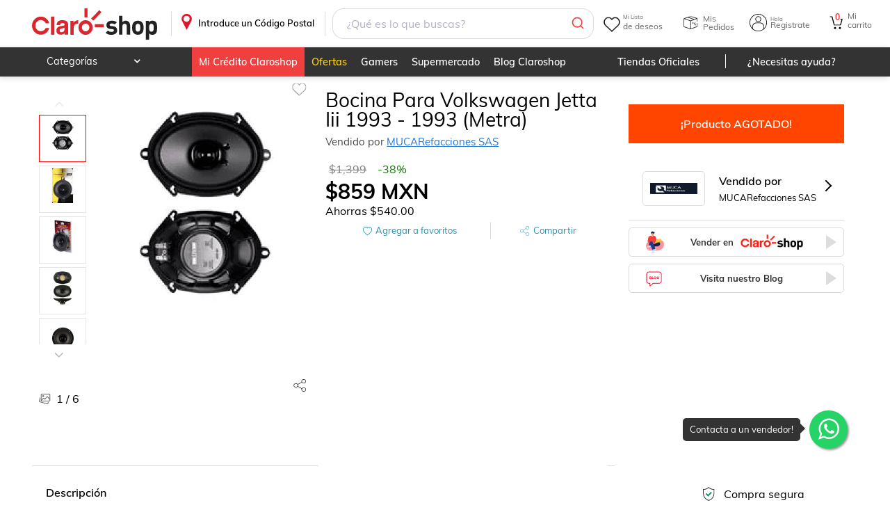

--- FILE ---
content_type: text/css
request_url: https://www.claroshop.com/resources/muli.css
body_size: -467
content:
@font-face {
  font-family: 'Muli';
  src: url("/resources/fonts/muli_regular.ttf");
  font-weight: 400;
  font-style: regular;
  font-display: swap; }

@font-face {
  font-family: 'Muli';
  src: url("/resources/fonts/muli_semi_bold.ttf");
  font-weight: 500;
  font-style: semibold;
  font-display: swap; }

@font-face {
  font-family: 'Muli';
  src: url("/resources/fonts/muli_bold.ttf");
  font-weight: 700;
  font-style: bold;
  font-display: swap; }

--- FILE ---
content_type: text/css; charset=UTF-8
request_url: https://www.claroshop.com/home/_next/static/css/a89f49eb23af2d09.css
body_size: 19625
content:
@keyframes closeWindow{0%{opacity:1}to{opacity:0}}.ril__outer{background-color:rgba(0,0,0,.85);outline:none;top:0;left:0;right:0;bottom:0;z-index:1000;width:100%;height:100%;-ms-content-zooming:none;-ms-user-select:none;-ms-touch-select:none;touch-action:none}.ril__outerClosing{opacity:0}.ril__image,.ril__imageNext,.ril__imagePrev,.ril__inner{position:absolute;top:0;left:0;right:0;bottom:0}.ril__image,.ril__imageNext,.ril__imagePrev{margin:auto;max-width:none;-ms-content-zooming:none;-ms-user-select:none;-ms-touch-select:none;touch-action:none}.ril__imageDiscourager{background-repeat:no-repeat;background-position:50%;background-size:contain}.ril__navButtons{border:none;position:absolute;top:0;bottom:0;width:20px;height:34px;padding:40px 30px;margin:auto;cursor:pointer;opacity:.7}.ril__navButtons:hover{opacity:1}.ril__navButtons:active{opacity:.7}.ril__navButtonPrev{left:0;background:rgba(0,0,0,.2) url("[data-uri]") no-repeat 50%}.ril__navButtonNext{right:0;background:rgba(0,0,0,.2) url("[data-uri]") no-repeat 50%}.ril__downloadBlocker{position:absolute;top:0;left:0;right:0;bottom:0;background-image:url("[data-uri]");background-size:cover}.ril__caption,.ril__toolbar{background-color:rgba(0,0,0,.5);position:absolute;left:0;right:0;display:flex;justify-content:space-between}.ril__caption{bottom:0;max-height:150px;overflow:auto}.ril__captionContent{padding:10px 20px;color:#fff}.ril__toolbar{top:0;height:50px}.ril__toolbarSide{height:50px;margin:0}.ril__toolbarLeftSide{padding-left:20px;padding-right:0;flex:0 1 auto;overflow:hidden;text-overflow:ellipsis}.ril__toolbarRightSide{padding-left:0;padding-right:20px;flex:0 0 auto}.ril__toolbarItem{display:inline-block;line-height:50px;padding:0;color:#fff;font-size:120%;max-width:100%;overflow:hidden;text-overflow:ellipsis;white-space:nowrap}.ril__toolbarItemChild{vertical-align:middle}.ril__builtinButton{width:40px;height:35px;cursor:pointer;border:none;opacity:.7}.ril__builtinButton:hover{opacity:1}.ril__builtinButton:active{outline:none}.ril__builtinButtonDisabled{cursor:default;opacity:.5}.ril__builtinButtonDisabled:hover{opacity:.5}.ril__closeButton{background:url("[data-uri]") no-repeat 50%}.ril__zoomInButton{background:url("[data-uri]") no-repeat 50%}.ril__zoomOutButton{background:url("[data-uri]") no-repeat 50%}.ril__outerAnimating{animation-name:closeWindow}@keyframes pointFade{0%,19.999%,to{opacity:0}20%{opacity:1}}.ril__loadingCircle{width:60px;height:60px;position:relative}.ril__loadingCirclePoint{width:100%;height:100%;position:absolute;left:0;top:0}.ril__loadingCirclePoint:before{content:"";display:block;margin:0 auto;width:11%;height:30%;background-color:#fff;border-radius:30%;animation:pointFade .8s ease-in-out infinite both}.ril__loadingCirclePoint:first-of-type{transform:rotate(0deg)}.ril__loadingCirclePoint:first-of-type:before,.ril__loadingCirclePoint:nth-of-type(7):before{animation-delay:-.8s}.ril__loadingCirclePoint:nth-of-type(2){transform:rotate(30deg)}.ril__loadingCirclePoint:nth-of-type(8){transform:rotate(210deg)}.ril__loadingCirclePoint:nth-of-type(2):before,.ril__loadingCirclePoint:nth-of-type(8):before{animation-delay:-666ms}.ril__loadingCirclePoint:nth-of-type(3){transform:rotate(60deg)}.ril__loadingCirclePoint:nth-of-type(9){transform:rotate(240deg)}.ril__loadingCirclePoint:nth-of-type(3):before,.ril__loadingCirclePoint:nth-of-type(9):before{animation-delay:-533ms}.ril__loadingCirclePoint:nth-of-type(4){transform:rotate(90deg)}.ril__loadingCirclePoint:nth-of-type(10){transform:rotate(270deg)}.ril__loadingCirclePoint:nth-of-type(10):before,.ril__loadingCirclePoint:nth-of-type(4):before{animation-delay:-.4s}.ril__loadingCirclePoint:nth-of-type(5){transform:rotate(120deg)}.ril__loadingCirclePoint:nth-of-type(11){transform:rotate(300deg)}.ril__loadingCirclePoint:nth-of-type(11):before,.ril__loadingCirclePoint:nth-of-type(5):before{animation-delay:-266ms}.ril__loadingCirclePoint:nth-of-type(6){transform:rotate(150deg)}.ril__loadingCirclePoint:nth-of-type(12){transform:rotate(330deg)}.ril__loadingCirclePoint:nth-of-type(12):before,.ril__loadingCirclePoint:nth-of-type(6):before{animation-delay:-133ms}.ril__loadingCirclePoint:nth-of-type(7){transform:rotate(180deg)}.ril__loadingCirclePoint:nth-of-type(13){transform:rotate(1turn)}.ril__loadingCirclePoint:nth-of-type(13):before,.ril__loadingCirclePoint:nth-of-type(7):before{animation-delay:0ms}.ril__loadingContainer{position:absolute;top:0;right:0;bottom:0;left:0}.ril__imageNext .ril__loadingContainer,.ril__imagePrev .ril__loadingContainer{display:none}.ril__errorContainer{position:absolute;top:0;right:0;bottom:0;left:0;display:flex;align-items:center;justify-content:center;color:#fff}.ril__imageNext .ril__errorContainer,.ril__imagePrev .ril__errorContainer{display:none}.ril__loadingContainer__icon{color:#fff;position:absolute;top:50%;left:50%;transform:translateX(-50%) translateY(-50%)}.stylesShare_shareModulesDetailText__7ghKS.stylesShare_active__81ugN ul,.stylesShare_shareModulesDetail__JkRMo.stylesShare_active__81ugN ul,.stylesShare_shareModules__oD57L.stylesShare_active__81ugN ul{display:flex;flex-direction:column}.stylesShare_shareModulesDetailText__7ghKS.stylesShare_active__81ugN ul li,.stylesShare_shareModulesDetail__JkRMo.stylesShare_active__81ugN ul li,.stylesShare_shareModules__oD57L.stylesShare_active__81ugN ul li{width:35px;height:35px;margin:5px 0}.stylesShare_shareModulesDetailText__7ghKS ul,.stylesShare_shareModulesDetail__JkRMo ul,.stylesShare_shareModules__oD57L ul{display:none;padding:4px 8px;border:1px solid var(--color-gris-borde);border-radius:5px;box-sizing:border-box;position:absolute;background:#fff}.stylesShare_shareModules__oD57L ul{right:-9px;top:35px}.stylesShare_shareModules__oD57L .stylesShare_shareBtn__VgJD6{background-image:url(/theme/default/share.svg);background-size:contain;width:25px;height:25px}.stylesShare_shareModulesDetail__JkRMo{position:absolute;height:35px;text-align:right;right:0;z-index:1}.stylesShare_shareModulesDetail__JkRMo ul{right:-9px;top:35px}.stylesShare_shareModulesDetail__JkRMo .stylesShare_shareBtn__VgJD6{background-image:url(/theme/default/share-pic.svg);background-size:80%;width:20px;height:20px;position:relative;padding:1px;right:6px;z-index:50}.stylesShare_shareModulesDetailText__7ghKS{display:flex;align-items:center;font-size:13px}.stylesShare_shareModulesDetailText__7ghKS ul{margin-top:220px;margin-left:20px;z-index:1}@media only screen and (max-width:390px){.stylesShare_shareModulesDetailText__7ghKS ul{margin-top:220px}}@media only screen and (min-device-width:360px)and (max-device-width:414px){.stylesShare_shareModulesDetailText__7ghKS ul{margin-top:210px}}.stylesShare_shareModulesDetailText__7ghKS .stylesShare_shareBtn__VgJD6{background-image:url(/theme/default/shareBlue.svg);background-size:auto;width:25px;height:25px}.stylesShare_shareModulesDetailText__7ghKS span{cursor:pointer}.stylesShare_shareBtn__VgJD6{display:block;background-repeat:no-repeat;background-position:50%;cursor:pointer}.is-dark-mode .stylesShare_shareBtn__VgJD6{filter:invert(1) drop-shadow(2px 4px 6px black)}.stylesShare_iconFacebook__1mvc0,.stylesShare_iconMail__xGhFC,.stylesShare_iconPrint__nujyP,.stylesShare_iconTwitter__ge_L0,.stylesShare_iconWhatsApp__Nqa0_{width:20px;height:20px;border-radius:50%;cursor:pointer;position:relative}.stylesShare_iconFacebook__1mvc0:after,.stylesShare_iconMail__xGhFC:after,.stylesShare_iconPrint__nujyP:after,.stylesShare_iconTwitter__ge_L0:after,.stylesShare_iconWhatsApp__Nqa0_:after{content:"";width:20px;height:20px;display:inline-block;background-repeat:no-repeat;background-position:50%;background-size:contain;margin-top:7px;position:absolute;left:8px}.stylesShare_iconFacebook__1mvc0{background:#3b5998}.stylesShare_iconFacebook__1mvc0:after{background-image:url(/theme/default/shareFacebook.svg)}.stylesShare_iconTwitter__ge_L0{background:#00acee}.stylesShare_iconTwitter__ge_L0:after{background-image:url(/theme/default/shareTwitter.svg)}.stylesShare_iconPrint__nujyP{display:none!important;background:#666}.stylesShare_iconPrint__nujyP:after{background-image:url(/theme/default/sharePrint.svg)}.stylesShare_iconMail__xGhFC{background:#aaa}.stylesShare_iconMail__xGhFC:after{background-image:url(/theme/default/envelope.svg);invert:0}.stylesShare_iconWhatsApp__Nqa0_{background:#25d366}.stylesShare_iconWhatsApp__Nqa0_:after{background-image:url(/theme/default/shareWhatsApp.svg)}.stylesVideoProduct_videoYtProduct__x_IlI{object-fit:scale-down;height:auto;position:relative}.stylesVideoProduct_videoYtProduct__x_IlI iframe.stylesVideoProduct_ytVideo__wE1N2{margin-top:40px;width:100%;aspect-ratio:16/9;height:auto;max-height:80vh}.stylesVideoProduct_videoProduct__PHsCv{display:block;background-image:url(/theme/default/ic_video.png);background-size:cover;background-repeat:no-repeat;cursor:pointer;margin:-40px auto 0;width:115px;height:40px}@media only screen and (max-width:320px){.stylesVideoProduct_videoProduct__PHsCv{margin:-30px auto 0;width:80px;height:33px}}.desktopView .stylesVideoProduct_videoProduct__PHsCv{margin:-12px auto -10px;width:140px;height:50px}#stylesSliderProductoDesktop_contImages__DzmMW .stylesSliderProductoDesktop_countImageDesktop__uMTFY{position:absolute;left:100px;z-index:2;padding-left:25px;box-sizing:border-box;-webkit-user-select:none;-moz-user-select:none;user-select:none;background-color:hsla(0,0%,100%,.6)}#stylesSliderProductoDesktop_contImages__DzmMW .stylesSliderProductoDesktop_countImageDesktop__uMTFY:before{content:"";background-image:url(/theme/claroshop/ico-pick.svg);background-position:50%;background-repeat:no-repeat;background-size:contain;opacity:.6;width:17px;height:17px;position:absolute;left:0}.stylesSliderProductoDesktop_contImagesProductDesktop__t80n9,.stylesSliderProductoDesktop_contImagesProductMovil__prEfc{padding-top:25px;width:100%;max-width:50%;min-width:270px;min-height:490px;max-height:490px;position:relative}.is-dark-mode .stylesSliderProductoDesktop_contImagesProductDesktop__t80n9,.is-dark-mode .stylesSliderProductoDesktop_contImagesProductMovil__prEfc{background:var(--color-background-dm)}@media only screen and (max-width:900px){.stylesSliderProductoDesktop_contImagesProductDesktop__t80n9,.stylesSliderProductoDesktop_contImagesProductMovil__prEfc{max-width:100%;min-height:490px}}@media only screen and (max-width:780px){.stylesSliderProductoDesktop_contImagesProductDesktop__t80n9,.stylesSliderProductoDesktop_contImagesProductMovil__prEfc{margin-left:auto;margin-right:auto;padding:20px}}.stylesSliderProductoDesktop_contImagesProductDesktop__t80n9 .stylesSliderProductoDesktop_btnWishlist__nvRvn,.stylesSliderProductoDesktop_contImagesProductMovil__prEfc .stylesSliderProductoDesktop_btnWishlist__nvRvn{top:0!important;border:1px solid var(--color-gris-borde);border-radius:50%;padding:4px;box-shadow:1px 1px 5px rgba(50,50,50,.4)}@media only screen and (max-width:780px){.stylesSliderProductoDesktop_contImagesProductDesktop__t80n9 .stylesSliderProductoDesktop_btnWishlist__nvRvn,.stylesSliderProductoDesktop_contImagesProductMovil__prEfc .stylesSliderProductoDesktop_btnWishlist__nvRvn{margin-top:20px;top:0!important}}.stylesSliderProductoDesktop_contImagesProductDesktop__t80n9 .stylesSliderProductoDesktop_shareModulesDetail__5l_Di,.stylesSliderProductoDesktop_contImagesProductMovil__prEfc .stylesSliderProductoDesktop_shareModulesDetail__5l_Di{position:absolute;height:35px;text-align:right;right:0;z-index:1}@media only screen and (max-width:780px){.stylesSliderProductoDesktop_contImagesProductDesktop__t80n9 .stylesSliderProductoDesktop_shareModulesDetail__5l_Di,.stylesSliderProductoDesktop_contImagesProductMovil__prEfc .stylesSliderProductoDesktop_shareModulesDetail__5l_Di{top:1px}}.stylesSliderProductoDesktop_contImagesProductDesktop__t80n9 .stylesSliderProductoDesktop_shareModulesDetail__5l_Di .stylesSliderProductoDesktop_shareBtn__wv4RH,.stylesSliderProductoDesktop_contImagesProductMovil__prEfc .stylesSliderProductoDesktop_shareModulesDetail__5l_Di .stylesSliderProductoDesktop_shareBtn__wv4RH{float:right}@media only screen and (max-width:780px){.stylesSliderProductoDesktop_contImagesProductDesktop__t80n9 .stylesSliderProductoDesktop_shareModulesDetail__5l_Di,.stylesSliderProductoDesktop_contImagesProductMovil__prEfc .stylesSliderProductoDesktop_shareModulesDetail__5l_Di{float:right;position:relative}}.stylesSliderProductoDesktop_contImagesProductDesktop__t80n9 .stylesSliderProductoDesktop_contSliderDesktop__02_nI,.stylesSliderProductoDesktop_contImagesProductDesktop__t80n9 .stylesSliderProductoDesktop_contSliderMovil__9x4ny,.stylesSliderProductoDesktop_contImagesProductMovil__prEfc .stylesSliderProductoDesktop_contSliderDesktop__02_nI,.stylesSliderProductoDesktop_contImagesProductMovil__prEfc .stylesSliderProductoDesktop_contSliderMovil__9x4ny{display:flex;max-height:440px;height:100%}@media only screen and (max-width:900px){.stylesSliderProductoDesktop_contImagesProductDesktop__t80n9 .stylesSliderProductoDesktop_contSliderDesktop__02_nI,.stylesSliderProductoDesktop_contImagesProductDesktop__t80n9 .stylesSliderProductoDesktop_contSliderMovil__9x4ny,.stylesSliderProductoDesktop_contImagesProductMovil__prEfc .stylesSliderProductoDesktop_contSliderDesktop__02_nI,.stylesSliderProductoDesktop_contImagesProductMovil__prEfc .stylesSliderProductoDesktop_contSliderMovil__9x4ny{width:100%}}.stylesSliderProductoDesktop_contImagesProductDesktop__t80n9 .stylesSliderProductoDesktop_contSliderDesktop__02_nI .stylesSliderProductoDesktop_grandeS__m0iBx,.stylesSliderProductoDesktop_contImagesProductDesktop__t80n9 .stylesSliderProductoDesktop_contSliderMovil__9x4ny .stylesSliderProductoDesktop_grandeS__m0iBx,.stylesSliderProductoDesktop_contImagesProductMovil__prEfc .stylesSliderProductoDesktop_contSliderDesktop__02_nI .stylesSliderProductoDesktop_grandeS__m0iBx,.stylesSliderProductoDesktop_contImagesProductMovil__prEfc .stylesSliderProductoDesktop_contSliderMovil__9x4ny .stylesSliderProductoDesktop_grandeS__m0iBx{width:calc(100% - 90px);order:2;max-height:480px;overflow:hidden}.stylesSliderProductoDesktop_contImagesProductDesktop__t80n9 .stylesSliderProductoDesktop_contSliderDesktop__02_nI .stylesSliderProductoDesktop_pequeS__2yrHe,.stylesSliderProductoDesktop_contImagesProductDesktop__t80n9 .stylesSliderProductoDesktop_contSliderMovil__9x4ny .stylesSliderProductoDesktop_pequeS__2yrHe,.stylesSliderProductoDesktop_contImagesProductMovil__prEfc .stylesSliderProductoDesktop_contSliderDesktop__02_nI .stylesSliderProductoDesktop_pequeS__2yrHe,.stylesSliderProductoDesktop_contImagesProductMovil__prEfc .stylesSliderProductoDesktop_contSliderMovil__9x4ny .stylesSliderProductoDesktop_pequeS__2yrHe{width:100%;max-width:92px;box-sizing:border-box;padding:0 10px;order:1;height:420px}.stylesSliderProductoDesktop_contImagesProductDesktop__t80n9 .stylesSliderProductoDesktop_contSliderDesktop__02_nI .stylesSliderProductoDesktop_pequeS__2yrHe img,.stylesSliderProductoDesktop_contImagesProductDesktop__t80n9 .stylesSliderProductoDesktop_contSliderMovil__9x4ny .stylesSliderProductoDesktop_pequeS__2yrHe img,.stylesSliderProductoDesktop_contImagesProductMovil__prEfc .stylesSliderProductoDesktop_contSliderDesktop__02_nI .stylesSliderProductoDesktop_pequeS__2yrHe img,.stylesSliderProductoDesktop_contImagesProductMovil__prEfc .stylesSliderProductoDesktop_contSliderMovil__9x4ny .stylesSliderProductoDesktop_pequeS__2yrHe img{max-height:50px;max-width:50px}.stylesSliderProductoDesktop_contImagesProductDesktop__t80n9 .stylesSliderProductoDesktop_contSliderDesktop__02_nI .stylesSliderProductoDesktop_pequeS__2yrHe .slick-slide,.stylesSliderProductoDesktop_contImagesProductDesktop__t80n9 .stylesSliderProductoDesktop_contSliderMovil__9x4ny .stylesSliderProductoDesktop_pequeS__2yrHe .slick-slide,.stylesSliderProductoDesktop_contImagesProductMovil__prEfc .stylesSliderProductoDesktop_contSliderDesktop__02_nI .stylesSliderProductoDesktop_pequeS__2yrHe .slick-slide,.stylesSliderProductoDesktop_contImagesProductMovil__prEfc .stylesSliderProductoDesktop_contSliderMovil__9x4ny .stylesSliderProductoDesktop_pequeS__2yrHe .slick-slide{width:60px!important;height:60px;margin-bottom:5px;padding:3px}.stylesSliderProductoDesktop_contImagesProductDesktop__t80n9 .stylesSliderProductoDesktop_contSliderDesktop__02_nI .stylesSliderProductoDesktop_pequeS__2yrHe .slick-next,.stylesSliderProductoDesktop_contImagesProductDesktop__t80n9 .stylesSliderProductoDesktop_contSliderDesktop__02_nI .stylesSliderProductoDesktop_pequeS__2yrHe .slick-prev,.stylesSliderProductoDesktop_contImagesProductDesktop__t80n9 .stylesSliderProductoDesktop_contSliderMovil__9x4ny .stylesSliderProductoDesktop_pequeS__2yrHe .slick-next,.stylesSliderProductoDesktop_contImagesProductDesktop__t80n9 .stylesSliderProductoDesktop_contSliderMovil__9x4ny .stylesSliderProductoDesktop_pequeS__2yrHe .slick-prev,.stylesSliderProductoDesktop_contImagesProductMovil__prEfc .stylesSliderProductoDesktop_contSliderDesktop__02_nI .stylesSliderProductoDesktop_pequeS__2yrHe .slick-next,.stylesSliderProductoDesktop_contImagesProductMovil__prEfc .stylesSliderProductoDesktop_contSliderDesktop__02_nI .stylesSliderProductoDesktop_pequeS__2yrHe .slick-prev,.stylesSliderProductoDesktop_contImagesProductMovil__prEfc .stylesSliderProductoDesktop_contSliderMovil__9x4ny .stylesSliderProductoDesktop_pequeS__2yrHe .slick-next,.stylesSliderProductoDesktop_contImagesProductMovil__prEfc .stylesSliderProductoDesktop_contSliderMovil__9x4ny .stylesSliderProductoDesktop_pequeS__2yrHe .slick-prev{position:relative;border-radius:0;margin-left:8px;background:transparent!important;height:30px!important}.stylesSliderProductoDesktop_contImagesProductDesktop__t80n9 .stylesSliderProductoDesktop_contSliderDesktop__02_nI .stylesSliderProductoDesktop_pequeS__2yrHe .slick-next:before,.stylesSliderProductoDesktop_contImagesProductDesktop__t80n9 .stylesSliderProductoDesktop_contSliderDesktop__02_nI .stylesSliderProductoDesktop_pequeS__2yrHe .slick-prev:before,.stylesSliderProductoDesktop_contImagesProductDesktop__t80n9 .stylesSliderProductoDesktop_contSliderMovil__9x4ny .stylesSliderProductoDesktop_pequeS__2yrHe .slick-next:before,.stylesSliderProductoDesktop_contImagesProductDesktop__t80n9 .stylesSliderProductoDesktop_contSliderMovil__9x4ny .stylesSliderProductoDesktop_pequeS__2yrHe .slick-prev:before,.stylesSliderProductoDesktop_contImagesProductMovil__prEfc .stylesSliderProductoDesktop_contSliderDesktop__02_nI .stylesSliderProductoDesktop_pequeS__2yrHe .slick-next:before,.stylesSliderProductoDesktop_contImagesProductMovil__prEfc .stylesSliderProductoDesktop_contSliderDesktop__02_nI .stylesSliderProductoDesktop_pequeS__2yrHe .slick-prev:before,.stylesSliderProductoDesktop_contImagesProductMovil__prEfc .stylesSliderProductoDesktop_contSliderMovil__9x4ny .stylesSliderProductoDesktop_pequeS__2yrHe .slick-next:before,.stylesSliderProductoDesktop_contImagesProductMovil__prEfc .stylesSliderProductoDesktop_contSliderMovil__9x4ny .stylesSliderProductoDesktop_pequeS__2yrHe .slick-prev:before{content:" ";font-size:30px;background-image:url(/theme/claroshop/group-8.svg);background-size:contain;width:42px!important}.stylesSliderProductoDesktop_contImagesProductDesktop__t80n9 .stylesSliderProductoDesktop_contSliderDesktop__02_nI .stylesSliderProductoDesktop_pequeS__2yrHe .slick-prev,.stylesSliderProductoDesktop_contImagesProductDesktop__t80n9 .stylesSliderProductoDesktop_contSliderMovil__9x4ny .stylesSliderProductoDesktop_pequeS__2yrHe .slick-prev,.stylesSliderProductoDesktop_contImagesProductMovil__prEfc .stylesSliderProductoDesktop_contSliderDesktop__02_nI .stylesSliderProductoDesktop_pequeS__2yrHe .slick-prev,.stylesSliderProductoDesktop_contImagesProductMovil__prEfc .stylesSliderProductoDesktop_contSliderMovil__9x4ny .stylesSliderProductoDesktop_pequeS__2yrHe .slick-prev{height:30px!important}.stylesSliderProductoDesktop_contImagesProductDesktop__t80n9 .stylesSliderProductoDesktop_contSliderDesktop__02_nI .stylesSliderProductoDesktop_pequeS__2yrHe .slick-prev:before,.stylesSliderProductoDesktop_contImagesProductDesktop__t80n9 .stylesSliderProductoDesktop_contSliderMovil__9x4ny .stylesSliderProductoDesktop_pequeS__2yrHe .slick-prev:before,.stylesSliderProductoDesktop_contImagesProductMovil__prEfc .stylesSliderProductoDesktop_contSliderDesktop__02_nI .stylesSliderProductoDesktop_pequeS__2yrHe .slick-prev:before,.stylesSliderProductoDesktop_contImagesProductMovil__prEfc .stylesSliderProductoDesktop_contSliderMovil__9x4ny .stylesSliderProductoDesktop_pequeS__2yrHe .slick-prev:before{transform:rotate(-90deg)}.stylesSliderProductoDesktop_contImagesProductDesktop__t80n9 .stylesSliderProductoDesktop_contSliderDesktop__02_nI .stylesSliderProductoDesktop_pequeS__2yrHe .slick-next,.stylesSliderProductoDesktop_contImagesProductDesktop__t80n9 .stylesSliderProductoDesktop_contSliderMovil__9x4ny .stylesSliderProductoDesktop_pequeS__2yrHe .slick-next,.stylesSliderProductoDesktop_contImagesProductMovil__prEfc .stylesSliderProductoDesktop_contSliderDesktop__02_nI .stylesSliderProductoDesktop_pequeS__2yrHe .slick-next,.stylesSliderProductoDesktop_contImagesProductMovil__prEfc .stylesSliderProductoDesktop_contSliderMovil__9x4ny .stylesSliderProductoDesktop_pequeS__2yrHe .slick-next{height:30px!important}.stylesSliderProductoDesktop_contImagesProductDesktop__t80n9 .stylesSliderProductoDesktop_contSliderDesktop__02_nI .stylesSliderProductoDesktop_pequeS__2yrHe .slick-next:before,.stylesSliderProductoDesktop_contImagesProductDesktop__t80n9 .stylesSliderProductoDesktop_contSliderMovil__9x4ny .stylesSliderProductoDesktop_pequeS__2yrHe .slick-next:before,.stylesSliderProductoDesktop_contImagesProductMovil__prEfc .stylesSliderProductoDesktop_contSliderDesktop__02_nI .stylesSliderProductoDesktop_pequeS__2yrHe .slick-next:before,.stylesSliderProductoDesktop_contImagesProductMovil__prEfc .stylesSliderProductoDesktop_contSliderMovil__9x4ny .stylesSliderProductoDesktop_pequeS__2yrHe .slick-next:before{transform:rotate(-270deg)}.stylesSliderProductoDesktop_contImagesProductDesktop__t80n9 .stylesSliderProductoDesktop_contSliderDesktop__02_nI .stylesSliderProductoDesktop_pequeS__2yrHe .slick-list,.stylesSliderProductoDesktop_contImagesProductDesktop__t80n9 .stylesSliderProductoDesktop_contSliderMovil__9x4ny .stylesSliderProductoDesktop_pequeS__2yrHe .slick-list,.stylesSliderProductoDesktop_contImagesProductMovil__prEfc .stylesSliderProductoDesktop_contSliderDesktop__02_nI .stylesSliderProductoDesktop_pequeS__2yrHe .slick-list,.stylesSliderProductoDesktop_contImagesProductMovil__prEfc .stylesSliderProductoDesktop_contSliderMovil__9x4ny .stylesSliderProductoDesktop_pequeS__2yrHe .slick-list{height:330px!important}.stylesSliderProductoDesktop_contImagesProductDesktop__t80n9 .stylesSliderProductoDesktop_contSliderDesktop__02_nI .stylesSliderProductoDesktop_pequeS__2yrHe .slick-list .slick-track,.stylesSliderProductoDesktop_contImagesProductDesktop__t80n9 .stylesSliderProductoDesktop_contSliderMovil__9x4ny .stylesSliderProductoDesktop_pequeS__2yrHe .slick-list .slick-track,.stylesSliderProductoDesktop_contImagesProductMovil__prEfc .stylesSliderProductoDesktop_contSliderDesktop__02_nI .stylesSliderProductoDesktop_pequeS__2yrHe .slick-list .slick-track,.stylesSliderProductoDesktop_contImagesProductMovil__prEfc .stylesSliderProductoDesktop_contSliderMovil__9x4ny .stylesSliderProductoDesktop_pequeS__2yrHe .slick-list .slick-track{width:100%!important}.stylesSliderProductoDesktop_contImagesProductDesktop__t80n9 .stylesSliderProductoDesktop_contSliderDesktop__02_nI img,.stylesSliderProductoDesktop_contImagesProductDesktop__t80n9 .stylesSliderProductoDesktop_contSliderMovil__9x4ny img,.stylesSliderProductoDesktop_contImagesProductMovil__prEfc .stylesSliderProductoDesktop_contSliderDesktop__02_nI img,.stylesSliderProductoDesktop_contImagesProductMovil__prEfc .stylesSliderProductoDesktop_contSliderMovil__9x4ny img{width:100%;object-fit:contain;max-height:450px;aspect-ratio:4/4}.stylesSliderProductoDesktop_contImagesProductDesktop__t80n9 .stylesSliderProductoDesktop_contSliderDesktop__02_nI .stylesSliderProductoDesktop_modal11__hWR5_,.stylesSliderProductoDesktop_contImagesProductDesktop__t80n9 .stylesSliderProductoDesktop_contSliderMovil__9x4ny .stylesSliderProductoDesktop_modal11__hWR5_,.stylesSliderProductoDesktop_contImagesProductMovil__prEfc .stylesSliderProductoDesktop_contSliderDesktop__02_nI .stylesSliderProductoDesktop_modal11__hWR5_,.stylesSliderProductoDesktop_contImagesProductMovil__prEfc .stylesSliderProductoDesktop_contSliderMovil__9x4ny .stylesSliderProductoDesktop_modal11__hWR5_{overflow-y:hidden}.stylesSliderProductoDesktop_contImagesProductDesktop__t80n9 .stylesSliderProductoDesktop_contSliderDesktop__02_nI .stylesSliderProductoDesktop_modal11__hWR5_ .stylesSliderProductoDesktop_bodyZoomDesktop__6wsfq,.stylesSliderProductoDesktop_contImagesProductDesktop__t80n9 .stylesSliderProductoDesktop_contSliderMovil__9x4ny .stylesSliderProductoDesktop_modal11__hWR5_ .stylesSliderProductoDesktop_bodyZoomDesktop__6wsfq,.stylesSliderProductoDesktop_contImagesProductMovil__prEfc .stylesSliderProductoDesktop_contSliderDesktop__02_nI .stylesSliderProductoDesktop_modal11__hWR5_ .stylesSliderProductoDesktop_bodyZoomDesktop__6wsfq,.stylesSliderProductoDesktop_contImagesProductMovil__prEfc .stylesSliderProductoDesktop_contSliderMovil__9x4ny .stylesSliderProductoDesktop_modal11__hWR5_ .stylesSliderProductoDesktop_bodyZoomDesktop__6wsfq{position:absolute;overflow:hidden;transform:translate(-50%,-50%);top:50%;left:50%;width:100vw;max-width:1400px}.stylesSliderProductoDesktop_contImagesProductDesktop__t80n9 .stylesSliderProductoDesktop_contSliderDesktop__02_nI .stylesSliderProductoDesktop_modal11__hWR5_ .stylesSliderProductoDesktop_bodyZoomDesktop__6wsfq .stylesSliderProductoDesktop_contZoomRelativeDesktop__Z_YNW,.stylesSliderProductoDesktop_contImagesProductDesktop__t80n9 .stylesSliderProductoDesktop_contSliderMovil__9x4ny .stylesSliderProductoDesktop_modal11__hWR5_ .stylesSliderProductoDesktop_bodyZoomDesktop__6wsfq .stylesSliderProductoDesktop_contZoomRelativeDesktop__Z_YNW,.stylesSliderProductoDesktop_contImagesProductMovil__prEfc .stylesSliderProductoDesktop_contSliderDesktop__02_nI .stylesSliderProductoDesktop_modal11__hWR5_ .stylesSliderProductoDesktop_bodyZoomDesktop__6wsfq .stylesSliderProductoDesktop_contZoomRelativeDesktop__Z_YNW,.stylesSliderProductoDesktop_contImagesProductMovil__prEfc .stylesSliderProductoDesktop_contSliderMovil__9x4ny .stylesSliderProductoDesktop_modal11__hWR5_ .stylesSliderProductoDesktop_bodyZoomDesktop__6wsfq .stylesSliderProductoDesktop_contZoomRelativeDesktop__Z_YNW{position:relative;box-sizing:border-box;padding:40px;width:100%;display:flex;flex-direction:row}.stylesSliderProductoDesktop_contImagesProductDesktop__t80n9 .stylesSliderProductoDesktop_contSliderDesktop__02_nI .stylesSliderProductoDesktop_modal11__hWR5_ .stylesSliderProductoDesktop_bodyZoomDesktop__6wsfq .stylesSliderProductoDesktop_contZoomRelativeDesktop__Z_YNW .stylesSliderProductoDesktop_contentZoomDesktop__i6EKW,.stylesSliderProductoDesktop_contImagesProductDesktop__t80n9 .stylesSliderProductoDesktop_contSliderMovil__9x4ny .stylesSliderProductoDesktop_modal11__hWR5_ .stylesSliderProductoDesktop_bodyZoomDesktop__6wsfq .stylesSliderProductoDesktop_contZoomRelativeDesktop__Z_YNW .stylesSliderProductoDesktop_contentZoomDesktop__i6EKW,.stylesSliderProductoDesktop_contImagesProductMovil__prEfc .stylesSliderProductoDesktop_contSliderDesktop__02_nI .stylesSliderProductoDesktop_modal11__hWR5_ .stylesSliderProductoDesktop_bodyZoomDesktop__6wsfq .stylesSliderProductoDesktop_contZoomRelativeDesktop__Z_YNW .stylesSliderProductoDesktop_contentZoomDesktop__i6EKW,.stylesSliderProductoDesktop_contImagesProductMovil__prEfc .stylesSliderProductoDesktop_contSliderMovil__9x4ny .stylesSliderProductoDesktop_modal11__hWR5_ .stylesSliderProductoDesktop_bodyZoomDesktop__6wsfq .stylesSliderProductoDesktop_contZoomRelativeDesktop__Z_YNW .stylesSliderProductoDesktop_contentZoomDesktop__i6EKW{width:100%;display:block}.stylesSliderProductoDesktop_contImagesProductDesktop__t80n9 .stylesSliderProductoDesktop_contSliderDesktop__02_nI .stylesSliderProductoDesktop_modal11__hWR5_ .stylesSliderProductoDesktop_bodyZoomDesktop__6wsfq .stylesSliderProductoDesktop_contZoomRelativeDesktop__Z_YNW .stylesSliderProductoDesktop_contentZoomDesktop__i6EKW .stylesSliderProductoDesktop_modal-headerDesktop__4HGjF,.stylesSliderProductoDesktop_contImagesProductDesktop__t80n9 .stylesSliderProductoDesktop_contSliderMovil__9x4ny .stylesSliderProductoDesktop_modal11__hWR5_ .stylesSliderProductoDesktop_bodyZoomDesktop__6wsfq .stylesSliderProductoDesktop_contZoomRelativeDesktop__Z_YNW .stylesSliderProductoDesktop_contentZoomDesktop__i6EKW .stylesSliderProductoDesktop_modal-headerDesktop__4HGjF,.stylesSliderProductoDesktop_contImagesProductMovil__prEfc .stylesSliderProductoDesktop_contSliderDesktop__02_nI .stylesSliderProductoDesktop_modal11__hWR5_ .stylesSliderProductoDesktop_bodyZoomDesktop__6wsfq .stylesSliderProductoDesktop_contZoomRelativeDesktop__Z_YNW .stylesSliderProductoDesktop_contentZoomDesktop__i6EKW .stylesSliderProductoDesktop_modal-headerDesktop__4HGjF,.stylesSliderProductoDesktop_contImagesProductMovil__prEfc .stylesSliderProductoDesktop_contSliderMovil__9x4ny .stylesSliderProductoDesktop_modal11__hWR5_ .stylesSliderProductoDesktop_bodyZoomDesktop__6wsfq .stylesSliderProductoDesktop_contZoomRelativeDesktop__Z_YNW .stylesSliderProductoDesktop_contentZoomDesktop__i6EKW .stylesSliderProductoDesktop_modal-headerDesktop__4HGjF{position:relative;float:right;width:50px;height:25px;cursor:pointer;color:#fff;background-color:rgba(0,0,0,.25);border:none;font-weight:600;font-size:20px;padding:5px;background-position:50%}.stylesSliderProductoDesktop_contImagesProductDesktop__t80n9 .stylesSliderProductoDesktop_contSliderDesktop__02_nI .stylesSliderProductoDesktop_modal11__hWR5_ .stylesSliderProductoDesktop_bodyZoomDesktop__6wsfq .stylesSliderProductoDesktop_contZoomRelativeDesktop__Z_YNW .stylesSliderProductoDesktop_contentZoomDesktop__i6EKW .stylesSliderProductoDesktop_modal-headerDesktop__4HGjF:after,.stylesSliderProductoDesktop_contImagesProductDesktop__t80n9 .stylesSliderProductoDesktop_contSliderMovil__9x4ny .stylesSliderProductoDesktop_modal11__hWR5_ .stylesSliderProductoDesktop_bodyZoomDesktop__6wsfq .stylesSliderProductoDesktop_contZoomRelativeDesktop__Z_YNW .stylesSliderProductoDesktop_contentZoomDesktop__i6EKW .stylesSliderProductoDesktop_modal-headerDesktop__4HGjF:after,.stylesSliderProductoDesktop_contImagesProductMovil__prEfc .stylesSliderProductoDesktop_contSliderDesktop__02_nI .stylesSliderProductoDesktop_modal11__hWR5_ .stylesSliderProductoDesktop_bodyZoomDesktop__6wsfq .stylesSliderProductoDesktop_contZoomRelativeDesktop__Z_YNW .stylesSliderProductoDesktop_contentZoomDesktop__i6EKW .stylesSliderProductoDesktop_modal-headerDesktop__4HGjF:after,.stylesSliderProductoDesktop_contImagesProductMovil__prEfc .stylesSliderProductoDesktop_contSliderMovil__9x4ny .stylesSliderProductoDesktop_modal11__hWR5_ .stylesSliderProductoDesktop_bodyZoomDesktop__6wsfq .stylesSliderProductoDesktop_contZoomRelativeDesktop__Z_YNW .stylesSliderProductoDesktop_contentZoomDesktop__i6EKW .stylesSliderProductoDesktop_modal-headerDesktop__4HGjF:after{content:"x"}.stylesSliderProductoDesktop_contImagesProductDesktop__t80n9 .stylesSliderProductoDesktop_contSliderDesktop__02_nI .stylesSliderProductoDesktop_modal11__hWR5_ .stylesSliderProductoDesktop_bodyZoomDesktop__6wsfq .stylesSliderProductoDesktop_contZoomRelativeDesktop__Z_YNW .stylesSliderProductoDesktop_contentZoomDesktop__i6EKW .stylesSliderProductoDesktop_contenidoModalDesktop__RdAYw,.stylesSliderProductoDesktop_contImagesProductDesktop__t80n9 .stylesSliderProductoDesktop_contSliderMovil__9x4ny .stylesSliderProductoDesktop_modal11__hWR5_ .stylesSliderProductoDesktop_bodyZoomDesktop__6wsfq .stylesSliderProductoDesktop_contZoomRelativeDesktop__Z_YNW .stylesSliderProductoDesktop_contentZoomDesktop__i6EKW .stylesSliderProductoDesktop_contenidoModalDesktop__RdAYw,.stylesSliderProductoDesktop_contImagesProductMovil__prEfc .stylesSliderProductoDesktop_contSliderDesktop__02_nI .stylesSliderProductoDesktop_modal11__hWR5_ .stylesSliderProductoDesktop_bodyZoomDesktop__6wsfq .stylesSliderProductoDesktop_contZoomRelativeDesktop__Z_YNW .stylesSliderProductoDesktop_contentZoomDesktop__i6EKW .stylesSliderProductoDesktop_contenidoModalDesktop__RdAYw,.stylesSliderProductoDesktop_contImagesProductMovil__prEfc .stylesSliderProductoDesktop_contSliderMovil__9x4ny .stylesSliderProductoDesktop_modal11__hWR5_ .stylesSliderProductoDesktop_bodyZoomDesktop__6wsfq .stylesSliderProductoDesktop_contZoomRelativeDesktop__Z_YNW .stylesSliderProductoDesktop_contentZoomDesktop__i6EKW .stylesSliderProductoDesktop_contenidoModalDesktop__RdAYw{text-align:center;width:100%;padding-top:20px}.stylesSliderProductoDesktop_contImagesProductDesktop__t80n9 .stylesSliderProductoDesktop_contSliderDesktop__02_nI .stylesSliderProductoDesktop_modal11__hWR5_ .stylesSliderProductoDesktop_bodyZoomDesktop__6wsfq .stylesSliderProductoDesktop_contZoomRelativeDesktop__Z_YNW .stylesSliderProductoDesktop_contentZoomDesktop__i6EKW .stylesSliderProductoDesktop_contenidoModalDesktop__RdAYw .slick-slide img,.stylesSliderProductoDesktop_contImagesProductDesktop__t80n9 .stylesSliderProductoDesktop_contSliderMovil__9x4ny .stylesSliderProductoDesktop_modal11__hWR5_ .stylesSliderProductoDesktop_bodyZoomDesktop__6wsfq .stylesSliderProductoDesktop_contZoomRelativeDesktop__Z_YNW .stylesSliderProductoDesktop_contentZoomDesktop__i6EKW .stylesSliderProductoDesktop_contenidoModalDesktop__RdAYw .slick-slide img,.stylesSliderProductoDesktop_contImagesProductMovil__prEfc .stylesSliderProductoDesktop_contSliderDesktop__02_nI .stylesSliderProductoDesktop_modal11__hWR5_ .stylesSliderProductoDesktop_bodyZoomDesktop__6wsfq .stylesSliderProductoDesktop_contZoomRelativeDesktop__Z_YNW .stylesSliderProductoDesktop_contentZoomDesktop__i6EKW .stylesSliderProductoDesktop_contenidoModalDesktop__RdAYw .slick-slide img,.stylesSliderProductoDesktop_contImagesProductMovil__prEfc .stylesSliderProductoDesktop_contSliderMovil__9x4ny .stylesSliderProductoDesktop_modal11__hWR5_ .stylesSliderProductoDesktop_bodyZoomDesktop__6wsfq .stylesSliderProductoDesktop_contZoomRelativeDesktop__Z_YNW .stylesSliderProductoDesktop_contentZoomDesktop__i6EKW .stylesSliderProductoDesktop_contenidoModalDesktop__RdAYw .slick-slide img{width:500px}.stylesSliderProductoDesktop_contImagesProductDesktop__t80n9 .stylesSliderProductoDesktop_contSliderDesktop__02_nI .stylesSliderProductoDesktop_modal11__hWR5_ .stylesSliderProductoDesktop_bodyZoomDesktop__6wsfq .stylesSliderProductoDesktop_contZoomRelativeDesktop__Z_YNW .stylesSliderProductoDesktop_contentZoomDesktop__i6EKW .stylesSliderProductoDesktop_contenidoModalDesktop__RdAYw .slick-slider,.stylesSliderProductoDesktop_contImagesProductDesktop__t80n9 .stylesSliderProductoDesktop_contSliderMovil__9x4ny .stylesSliderProductoDesktop_modal11__hWR5_ .stylesSliderProductoDesktop_bodyZoomDesktop__6wsfq .stylesSliderProductoDesktop_contZoomRelativeDesktop__Z_YNW .stylesSliderProductoDesktop_contentZoomDesktop__i6EKW .stylesSliderProductoDesktop_contenidoModalDesktop__RdAYw .slick-slider,.stylesSliderProductoDesktop_contImagesProductMovil__prEfc .stylesSliderProductoDesktop_contSliderDesktop__02_nI .stylesSliderProductoDesktop_modal11__hWR5_ .stylesSliderProductoDesktop_bodyZoomDesktop__6wsfq .stylesSliderProductoDesktop_contZoomRelativeDesktop__Z_YNW .stylesSliderProductoDesktop_contentZoomDesktop__i6EKW .stylesSliderProductoDesktop_contenidoModalDesktop__RdAYw .slick-slider,.stylesSliderProductoDesktop_contImagesProductMovil__prEfc .stylesSliderProductoDesktop_contSliderMovil__9x4ny .stylesSliderProductoDesktop_modal11__hWR5_ .stylesSliderProductoDesktop_bodyZoomDesktop__6wsfq .stylesSliderProductoDesktop_contZoomRelativeDesktop__Z_YNW .stylesSliderProductoDesktop_contentZoomDesktop__i6EKW .stylesSliderProductoDesktop_contenidoModalDesktop__RdAYw .slick-slider{margin-bottom:6px}.stylesSliderProductoDesktop_contImagesProductDesktop__t80n9 .stylesSliderProductoDesktop_contSliderDesktop__02_nI .stylesSliderProductoDesktop_modal11__hWR5_ .stylesSliderProductoDesktop_bodyZoomDesktop__6wsfq .stylesSliderProductoDesktop_contZoomRelativeDesktop__Z_YNW .stylesSliderProductoDesktop_contentZoomDesktop__i6EKW .stylesSliderProductoDesktop_contenidoModalDesktop__RdAYw .slick-next,.stylesSliderProductoDesktop_contImagesProductDesktop__t80n9 .stylesSliderProductoDesktop_contSliderDesktop__02_nI .stylesSliderProductoDesktop_modal11__hWR5_ .stylesSliderProductoDesktop_bodyZoomDesktop__6wsfq .stylesSliderProductoDesktop_contZoomRelativeDesktop__Z_YNW .stylesSliderProductoDesktop_contentZoomDesktop__i6EKW .stylesSliderProductoDesktop_contenidoModalDesktop__RdAYw .slick-prev,.stylesSliderProductoDesktop_contImagesProductDesktop__t80n9 .stylesSliderProductoDesktop_contSliderMovil__9x4ny .stylesSliderProductoDesktop_modal11__hWR5_ .stylesSliderProductoDesktop_bodyZoomDesktop__6wsfq .stylesSliderProductoDesktop_contZoomRelativeDesktop__Z_YNW .stylesSliderProductoDesktop_contentZoomDesktop__i6EKW .stylesSliderProductoDesktop_contenidoModalDesktop__RdAYw .slick-next,.stylesSliderProductoDesktop_contImagesProductDesktop__t80n9 .stylesSliderProductoDesktop_contSliderMovil__9x4ny .stylesSliderProductoDesktop_modal11__hWR5_ .stylesSliderProductoDesktop_bodyZoomDesktop__6wsfq .stylesSliderProductoDesktop_contZoomRelativeDesktop__Z_YNW .stylesSliderProductoDesktop_contentZoomDesktop__i6EKW .stylesSliderProductoDesktop_contenidoModalDesktop__RdAYw .slick-prev,.stylesSliderProductoDesktop_contImagesProductMovil__prEfc .stylesSliderProductoDesktop_contSliderDesktop__02_nI .stylesSliderProductoDesktop_modal11__hWR5_ .stylesSliderProductoDesktop_bodyZoomDesktop__6wsfq .stylesSliderProductoDesktop_contZoomRelativeDesktop__Z_YNW .stylesSliderProductoDesktop_contentZoomDesktop__i6EKW .stylesSliderProductoDesktop_contenidoModalDesktop__RdAYw .slick-next,.stylesSliderProductoDesktop_contImagesProductMovil__prEfc .stylesSliderProductoDesktop_contSliderDesktop__02_nI .stylesSliderProductoDesktop_modal11__hWR5_ .stylesSliderProductoDesktop_bodyZoomDesktop__6wsfq .stylesSliderProductoDesktop_contZoomRelativeDesktop__Z_YNW .stylesSliderProductoDesktop_contentZoomDesktop__i6EKW .stylesSliderProductoDesktop_contenidoModalDesktop__RdAYw .slick-prev,.stylesSliderProductoDesktop_contImagesProductMovil__prEfc .stylesSliderProductoDesktop_contSliderMovil__9x4ny .stylesSliderProductoDesktop_modal11__hWR5_ .stylesSliderProductoDesktop_bodyZoomDesktop__6wsfq .stylesSliderProductoDesktop_contZoomRelativeDesktop__Z_YNW .stylesSliderProductoDesktop_contentZoomDesktop__i6EKW .stylesSliderProductoDesktop_contenidoModalDesktop__RdAYw .slick-next,.stylesSliderProductoDesktop_contImagesProductMovil__prEfc .stylesSliderProductoDesktop_contSliderMovil__9x4ny .stylesSliderProductoDesktop_modal11__hWR5_ .stylesSliderProductoDesktop_bodyZoomDesktop__6wsfq .stylesSliderProductoDesktop_contZoomRelativeDesktop__Z_YNW .stylesSliderProductoDesktop_contentZoomDesktop__i6EKW .stylesSliderProductoDesktop_contenidoModalDesktop__RdAYw .slick-prev{border-radius:0}.stylesSliderProductoDesktop_contImagesProductDesktop__t80n9 .stylesSliderProductoDesktop_contSliderDesktop__02_nI .stylesSliderProductoDesktop_modal11__hWR5_ .stylesSliderProductoDesktop_bodyZoomDesktop__6wsfq .stylesSliderProductoDesktop_contZoomRelativeDesktop__Z_YNW .stylesSliderProductoDesktop_contentZoomDesktop__i6EKW .stylesSliderProductoDesktop_contenidoModalDesktop__RdAYw .stylesSliderProductoDesktop_cajaCantidadDesktop__9MxtK,.stylesSliderProductoDesktop_contImagesProductDesktop__t80n9 .stylesSliderProductoDesktop_contSliderMovil__9x4ny .stylesSliderProductoDesktop_modal11__hWR5_ .stylesSliderProductoDesktop_bodyZoomDesktop__6wsfq .stylesSliderProductoDesktop_contZoomRelativeDesktop__Z_YNW .stylesSliderProductoDesktop_contentZoomDesktop__i6EKW .stylesSliderProductoDesktop_contenidoModalDesktop__RdAYw .stylesSliderProductoDesktop_cajaCantidadDesktop__9MxtK,.stylesSliderProductoDesktop_contImagesProductMovil__prEfc .stylesSliderProductoDesktop_contSliderDesktop__02_nI .stylesSliderProductoDesktop_modal11__hWR5_ .stylesSliderProductoDesktop_bodyZoomDesktop__6wsfq .stylesSliderProductoDesktop_contZoomRelativeDesktop__Z_YNW .stylesSliderProductoDesktop_contentZoomDesktop__i6EKW .stylesSliderProductoDesktop_contenidoModalDesktop__RdAYw .stylesSliderProductoDesktop_cajaCantidadDesktop__9MxtK,.stylesSliderProductoDesktop_contImagesProductMovil__prEfc .stylesSliderProductoDesktop_contSliderMovil__9x4ny .stylesSliderProductoDesktop_modal11__hWR5_ .stylesSliderProductoDesktop_bodyZoomDesktop__6wsfq .stylesSliderProductoDesktop_contZoomRelativeDesktop__Z_YNW .stylesSliderProductoDesktop_contentZoomDesktop__i6EKW .stylesSliderProductoDesktop_contenidoModalDesktop__RdAYw .stylesSliderProductoDesktop_cajaCantidadDesktop__9MxtK{width:10%;text-align:center;background-color:rgba(0,0,0,.25);margin-left:auto;margin-right:auto;border-radius:7px;padding:5px 0;color:#888}.stylesSliderProductoDesktop_contImagesProductDesktop__t80n9 .stylesSliderProductoDesktop_contDataSliderDesktop__pPxRE,.stylesSliderProductoDesktop_contImagesProductDesktop__t80n9 .stylesSliderProductoDesktop_contDataSliderMovil__tY_Dg,.stylesSliderProductoDesktop_contImagesProductMovil__prEfc .stylesSliderProductoDesktop_contDataSliderDesktop__pPxRE,.stylesSliderProductoDesktop_contImagesProductMovil__prEfc .stylesSliderProductoDesktop_contDataSliderMovil__tY_Dg{position:absolute;width:100%;height:25px;bottom:40px}@media only screen and (max-width:780px){.stylesSliderProductoDesktop_contImagesProductDesktop__t80n9 .stylesSliderProductoDesktop_contDataSliderDesktop__pPxRE,.stylesSliderProductoDesktop_contImagesProductDesktop__t80n9 .stylesSliderProductoDesktop_contDataSliderMovil__tY_Dg,.stylesSliderProductoDesktop_contImagesProductMovil__prEfc .stylesSliderProductoDesktop_contDataSliderDesktop__pPxRE,.stylesSliderProductoDesktop_contImagesProductMovil__prEfc .stylesSliderProductoDesktop_contDataSliderMovil__tY_Dg{margin-left:auto;margin-right:auto;padding-bottom:10px;width:calc(100% - 32px)}}.stylesSliderProductoDesktop_contImagesProductDesktop__t80n9 .stylesSliderProductoDesktop_contDataSliderDesktop__pPxRE .stylesSliderProductoDesktop_contenedorCantidadWish__p98FW,.stylesSliderProductoDesktop_contImagesProductDesktop__t80n9 .stylesSliderProductoDesktop_contDataSliderMovil__tY_Dg .stylesSliderProductoDesktop_contenedorCantidadWish__p98FW,.stylesSliderProductoDesktop_contImagesProductMovil__prEfc .stylesSliderProductoDesktop_contDataSliderDesktop__pPxRE .stylesSliderProductoDesktop_contenedorCantidadWish__p98FW,.stylesSliderProductoDesktop_contImagesProductMovil__prEfc .stylesSliderProductoDesktop_contDataSliderMovil__tY_Dg .stylesSliderProductoDesktop_contenedorCantidadWish__p98FW{display:flex;width:100%;align-items:center}.stylesSliderProductoDesktop_contImagesProductDesktop__t80n9 .stylesSliderProductoDesktop_contDataSliderDesktop__pPxRE .stylesSliderProductoDesktop_contenedorCantidadWish__p98FW .stylesSliderProductoDesktop_countImageDesktop__uMTFY,.stylesSliderProductoDesktop_contImagesProductDesktop__t80n9 .stylesSliderProductoDesktop_contDataSliderMovil__tY_Dg .stylesSliderProductoDesktop_contenedorCantidadWish__p98FW .stylesSliderProductoDesktop_countImageDesktop__uMTFY,.stylesSliderProductoDesktop_contImagesProductMovil__prEfc .stylesSliderProductoDesktop_contDataSliderDesktop__pPxRE .stylesSliderProductoDesktop_contenedorCantidadWish__p98FW .stylesSliderProductoDesktop_countImageDesktop__uMTFY,.stylesSliderProductoDesktop_contImagesProductMovil__prEfc .stylesSliderProductoDesktop_contDataSliderMovil__tY_Dg .stylesSliderProductoDesktop_contenedorCantidadWish__p98FW .stylesSliderProductoDesktop_countImageDesktop__uMTFY{position:absolute;left:10px;z-index:2;padding-left:25px;box-sizing:border-box;-webkit-user-select:none;-moz-user-select:none;user-select:none;background-color:hsla(0,0%,100%,.6);top:5px}.stylesSliderProductoDesktop_contImagesProductDesktop__t80n9 .stylesSliderProductoDesktop_contDataSliderDesktop__pPxRE .stylesSliderProductoDesktop_contenedorCantidadWish__p98FW .stylesSliderProductoDesktop_countImageDesktop__uMTFY:before,.stylesSliderProductoDesktop_contImagesProductDesktop__t80n9 .stylesSliderProductoDesktop_contDataSliderMovil__tY_Dg .stylesSliderProductoDesktop_contenedorCantidadWish__p98FW .stylesSliderProductoDesktop_countImageDesktop__uMTFY:before,.stylesSliderProductoDesktop_contImagesProductMovil__prEfc .stylesSliderProductoDesktop_contDataSliderDesktop__pPxRE .stylesSliderProductoDesktop_contenedorCantidadWish__p98FW .stylesSliderProductoDesktop_countImageDesktop__uMTFY:before,.stylesSliderProductoDesktop_contImagesProductMovil__prEfc .stylesSliderProductoDesktop_contDataSliderMovil__tY_Dg .stylesSliderProductoDesktop_contenedorCantidadWish__p98FW .stylesSliderProductoDesktop_countImageDesktop__uMTFY:before{content:"";background-image:url(/theme/claroshop/ico-pick.svg);background-position:50%;background-repeat:no-repeat;background-size:contain;opacity:.6;width:17px;height:17px;position:absolute;left:0}.stylesSliderProductoDesktop_contImagesProductDesktop__t80n9 .stylesSliderProductoDesktop_contDataSliderDesktop__pPxRE .stylesSliderProductoDesktop_contenedorCantidadWish__p98FW .stylesSliderProductoDesktop_btnWishlist__nvRvn,.stylesSliderProductoDesktop_contImagesProductDesktop__t80n9 .stylesSliderProductoDesktop_contDataSliderMovil__tY_Dg .stylesSliderProductoDesktop_contenedorCantidadWish__p98FW .stylesSliderProductoDesktop_btnWishlist__nvRvn,.stylesSliderProductoDesktop_contImagesProductMovil__prEfc .stylesSliderProductoDesktop_contDataSliderDesktop__pPxRE .stylesSliderProductoDesktop_contenedorCantidadWish__p98FW .stylesSliderProductoDesktop_btnWishlist__nvRvn,.stylesSliderProductoDesktop_contImagesProductMovil__prEfc .stylesSliderProductoDesktop_contDataSliderMovil__tY_Dg .stylesSliderProductoDesktop_contenedorCantidadWish__p98FW .stylesSliderProductoDesktop_btnWishlist__nvRvn{top:0!important;border:1px solid var(--color-gris-borde);border-radius:50%;padding:4px;box-shadow:1px 1px 5px rgba(50,50,50,.4)}.stylesSliderProductoDesktop_contImagesProductDesktop__t80n9 .stylesSliderProductoDesktop_contDataSliderDesktop__pPxRE .stylesSliderProductoDesktop_contenedorCantidadWish__p98FW .stylesSliderProductoDesktop_shareModulesDetail__5l_Di,.stylesSliderProductoDesktop_contImagesProductDesktop__t80n9 .stylesSliderProductoDesktop_contDataSliderMovil__tY_Dg .stylesSliderProductoDesktop_contenedorCantidadWish__p98FW .stylesSliderProductoDesktop_shareModulesDetail__5l_Di,.stylesSliderProductoDesktop_contImagesProductMovil__prEfc .stylesSliderProductoDesktop_contDataSliderDesktop__pPxRE .stylesSliderProductoDesktop_contenedorCantidadWish__p98FW .stylesSliderProductoDesktop_shareModulesDetail__5l_Di,.stylesSliderProductoDesktop_contImagesProductMovil__prEfc .stylesSliderProductoDesktop_contDataSliderMovil__tY_Dg .stylesSliderProductoDesktop_contenedorCantidadWish__p98FW .stylesSliderProductoDesktop_shareModulesDetail__5l_Di{position:absolute;height:35px;text-align:right;right:0;z-index:1;top:1px}.stylesSliderProductoDesktop_contImagesProductDesktop__t80n9 .stylesSliderProductoDesktop_contDataSliderDesktop__pPxRE .stylesSliderProductoDesktop_contenedorCantidadWish__p98FW .stylesSliderProductoDesktop_shareModulesDetail__5l_Di .stylesSliderProductoDesktop_shareBtn__wv4RH,.stylesSliderProductoDesktop_contImagesProductDesktop__t80n9 .stylesSliderProductoDesktop_contDataSliderMovil__tY_Dg .stylesSliderProductoDesktop_contenedorCantidadWish__p98FW .stylesSliderProductoDesktop_shareModulesDetail__5l_Di .stylesSliderProductoDesktop_shareBtn__wv4RH,.stylesSliderProductoDesktop_contImagesProductMovil__prEfc .stylesSliderProductoDesktop_contDataSliderDesktop__pPxRE .stylesSliderProductoDesktop_contenedorCantidadWish__p98FW .stylesSliderProductoDesktop_shareModulesDetail__5l_Di .stylesSliderProductoDesktop_shareBtn__wv4RH,.stylesSliderProductoDesktop_contImagesProductMovil__prEfc .stylesSliderProductoDesktop_contDataSliderMovil__tY_Dg .stylesSliderProductoDesktop_contenedorCantidadWish__p98FW .stylesSliderProductoDesktop_shareModulesDetail__5l_Di .stylesSliderProductoDesktop_shareBtn__wv4RH{float:right;border:1px solid var(--color-gris-borde);border-radius:50%;padding:4px;box-shadow:1px 1px 5px rgba(50,50,50,.4)}@media only screen and (max-width:780px){.stylesSliderProductoDesktop_contImagesProductDesktop__t80n9 .stylesSliderProductoDesktop_contDataSliderDesktop__pPxRE .stylesSliderProductoDesktop_contenedorCantidadWish__p98FW .stylesSliderProductoDesktop_shareModulesDetail__5l_Di,.stylesSliderProductoDesktop_contImagesProductDesktop__t80n9 .stylesSliderProductoDesktop_contDataSliderMovil__tY_Dg .stylesSliderProductoDesktop_contenedorCantidadWish__p98FW .stylesSliderProductoDesktop_shareModulesDetail__5l_Di,.stylesSliderProductoDesktop_contImagesProductMovil__prEfc .stylesSliderProductoDesktop_contDataSliderDesktop__pPxRE .stylesSliderProductoDesktop_contenedorCantidadWish__p98FW .stylesSliderProductoDesktop_shareModulesDetail__5l_Di,.stylesSliderProductoDesktop_contImagesProductMovil__prEfc .stylesSliderProductoDesktop_contDataSliderMovil__tY_Dg .stylesSliderProductoDesktop_contenedorCantidadWish__p98FW .stylesSliderProductoDesktop_shareModulesDetail__5l_Di{float:right;position:relative}}.stylesSliderProductoDesktop_contImagesProductMovil__prEfc{padding:0;border-bottom:none}.stylesSliderProductoDesktop_contImagesProductMovil__prEfc .stylesSliderProductoDesktop_contSliderMovil__9x4ny .stylesSliderProductoDesktop_grandeS__m0iBx{width:100%}.stylesSliderProductoDesktop_ReactModal__Body--open__iv6hm.stylesSliderProductoDesktop_open__7qag2 .stylesSliderProductoDesktop_ReactModal__Overlay--after-open__s0FRS .stylesSliderProductoDesktop_ReactModal__Content__B_m9S,.stylesSliderProductoDesktop_ReactModal__Body--open__iv6hm.stylesSliderProductoDesktop_open__7qag2 .stylesSliderProductoDesktop_ReactModal__Overlay___BbZ4 .stylesSliderProductoDesktop_ReactModal__Content__B_m9S{top:0!important;left:0!important;right:0!important;bottom:auto;margin-right:0!important;transform:none!important}@media only screen and (max-width:780px){.stylesSliderProductoDesktop_ReactModal__Body--open__iv6hm.stylesSliderProductoDesktop_open__7qag2 .stylesSliderProductoDesktop_ReactModal__Overlay--after-open__s0FRS .stylesSliderProductoDesktop_ReactModal__Content__B_m9S,.stylesSliderProductoDesktop_ReactModal__Body--open__iv6hm.stylesSliderProductoDesktop_open__7qag2 .stylesSliderProductoDesktop_ReactModal__Overlay___BbZ4 .stylesSliderProductoDesktop_ReactModal__Content__B_m9S{width:auto!important}}.stylesSliderProductoDesktop_ril-image-current__GHrDJ{cursor:zoom-in}.stylesSliderProductoDesktop_ril__toolbar__o7qkl{background-color:transparent!important}.stylesSliderProductoDesktop_ril-close__Y4azD{width:50px!important;height:50px!important;background-color:hsla(0,0%,39%,.7)!important}.stylesSliderProductoDesktop_ril__caption__u_xse{bottom:0;max-height:150px;overflow:hidden!important;width:75px!important;margin-left:auto;margin-right:auto}.stylesSliderProductoDesktop_ril-image-current__GHrDJ,.stylesSliderProductoDesktop_ril__image__rcpgH{max-width:550px!important;min-width:400px!important;width:100%;margin-left:auto!important;margin-right:auto!important}@media only screen and (max-width:780px){.stylesSliderProductoDesktop_ril-image-current__GHrDJ,.stylesSliderProductoDesktop_ril__image__rcpgH{width:auto!important;max-width:none!important;min-width:none!important}}.stylesSliderProductoDesktop_ril__inner__oKVIL{width:100%!important;margin-left:auto!important;margin-right:auto!important}.stylesSliderProductoDesktop_imagenActual__Kb_VL,.stylesSliderProductoDesktop_imagenInferiorActual__62stf{cursor:pointer}.stylesSliderProductoDesktop_ril__navButtonNext__HSZUg,.stylesSliderProductoDesktop_ril__navButtonPrev__l1gG7{background-color:hsla(0,0%,39%,.7)!important}.stylesSliderProductoDesktop_pequeS__2yrHe .slick-slider .slick-list .slick-slide{border:1px solid #e6e6e6}.stylesSliderProductoDesktop_pequeS__2yrHe .slick-slider .slick-list .slick-slide.slick-active{border:1px solid red}.stylesExpress_contentImageFF__EKF8Q{width:90%;max-width:380px;margin-left:auto;margin-right:auto}.stylesExpress_contentImageFF__EKF8Q img{max-width:90%;height:auto;object-fit:scale-down;justify-content:center;display:flex;margin-top:20px;margin-left:auto;margin-right:auto}.stylesExpress_contentImageFF__EKF8Q ul{margin-top:30px}.stylesExpress_contentImageFF__EKF8Q ul li{display:flex;flex-direction:row;padding:10px 2px}.stylesExpress_contentImageFF__EKF8Q ul .stylesExpress_icoFF1__RTV06:before,.stylesExpress_contentImageFF__EKF8Q ul .stylesExpress_icoFF2__8sUAc:before,.stylesExpress_contentImageFF__EKF8Q ul .stylesExpress_icoFF3__V_OoF:before{content:"•";width:10px;box-sizing:border-box;height:20px;background-position:100%;background-size:contain;background-repeat:no-repeat;display:block;margin-right:10px;min-width:10px}.stylesExpress_contentImageFF__EKF8Q .stylesExpress_boxEnteradoFull__Qjp5M{justify-content:center;display:flex;margin-top:20px}.stylesExpress_contentImageFF__EKF8Q .stylesExpress_boxEnteradoFull__Qjp5M .stylesExpress_btnEnteradoFull__jQgL8{flex-direction:row;box-sizing:border-box;margin-bottom:10px;font-size:13px;border-radius:6px;display:table;cursor:pointer;padding:8px 0;font-weight:300;text-align:center;text-decoration:none;align-items:center;justify-content:center;width:100%;background:var(--color-rojo-pale);color:#fff;border:none;font-weight:600}.stylesExpress_fullFilment__7FmZC{box-sizing:border-box;background-image:url(/theme/default/fullf.png);background-size:contain;background-repeat:no-repeat;width:100%;height:auto;max-width:80px;display:block;min-height:24px;color:transparent;background-position:0;margin:3px 0;font-size:0;cursor:pointer}.is-dark-mode .stylesExpress_fullFilment__7FmZC{color:#3dd026}.stylesExpress_fullFilment__7FmZC.stylesExpress_big__6_l9P{max-width:160px;min-height:44px}.stylesDeliveryDate_moduleEnvioGratis__89qhf{width:100%;padding-left:20px;box-sizing:border-box;border-bottom:1px solid var(--color-gris-borde);background-color:#fff;display:flex;position:relative}.desktopView .stylesDeliveryDate_moduleEnvioGratis__89qhf{padding-left:0}.is-dark-mode .stylesDeliveryDate_moduleEnvioGratis__89qhf{background:var(--color-background-dm);color:#fff;border-color:#666}.stylesDeliveryDate_moduleEnvioGratis__89qhf .stylesDeliveryDate_moduleShipping__G9dQF{font-size:14px;text-align:left;cursor:pointer;display:flex;align-items:center;width:100%}.stylesDeliveryDate_moduleEnvioGratis__89qhf .stylesDeliveryDate_moduleShipping__G9dQF:before{content:url(https://resources.claroshop.com/medios-plazavip/swift/v1/claroshop/assets/img/Carrito_Envio1.svg);text-align:left;border:1px solid #117c00;padding:9px 6px 5px;border-radius:24px;margin-right:-10px}.desktopView .stylesDeliveryDate_moduleEnvioGratis__89qhf .stylesDeliveryDate_moduleShipping__G9dQF:before{margin-left:20px}.stylesDeliveryDate_moduleEnvioGratis__89qhf .stylesDeliveryDate_moduleShipping__G9dQF .stylesDeliveryDate_int__hXYoV{width:100%;min-height:55px;padding:20px;box-sizing:border-box;display:flex;align-items:center}.stylesDeliveryDate_moduleEnvioGratis__89qhf .stylesDeliveryDate_moduleShipping__G9dQF .stylesDeliveryDate_int__hXYoV .stylesDeliveryDate_dateDelivery1__yWLvr{width:100%;padding-right:20px;box-sizing:border-box}.stylesDeliveryDate_moduleEnvioGratis__89qhf .stylesDeliveryDate_moduleShipping__G9dQF .stylesDeliveryDate_h3__GvXuQ{color:#117c00}.is-dark-mode .stylesDeliveryDate_moduleEnvioGratis__89qhf .stylesDeliveryDate_moduleShipping__G9dQF .stylesDeliveryDate_h3__GvXuQ{color:#3dd026}.stylesDeliveryDate_moduleEnvioGratis__89qhf .stylesDeliveryDate_dateDelivery__ChW2i{padding:25px 0 0;font-size:16px}.stylesDeliveryDate_moduleEnvioGratis__89qhf .stylesDeliveryDate_dateDelivery__ChW2i:after{content:"";position:absolute;right:20px;width:10px;height:10px;display:block;border-top:2px solid;border-right:2px solid;transform:rotate(45deg);margin-top:-10px}@media only screen and (max-width:780px){.stylesDeliveryDate_moduleEnvioGratis__89qhf .stylesDeliveryDate_dateDelivery__ChW2i:after{right:20px}}.stylesDeliveryDate_moduleEnvioGratis__89qhf .stylesDeliveryDate_dateDelivery__ChW2i .stylesDeliveryDate_cpDelivery__Buzj8{width:90%}.stylesDeliveryDate_moduleEnvioGratis__89qhf .stylesDeliveryDate_dateDeliveryConFecha__auD3I{font-size:16px;position:relative}.stylesDeliveryDate_moduleEnvioGratis__89qhf .stylesDeliveryDate_dateDeliveryConFecha__auD3I:after{content:"";position:absolute;right:-20px;width:10px;height:10px;display:block;border-top:2px solid;border-right:2px solid;transform:rotate(45deg) translate(-50%,-50%);top:50%}.stylesDeliveryDate_moduleEnvioGratis__89qhf .stylesDeliveryDate_dateDeliveryConFecha__auD3I .stylesDeliveryDate_cpDelivery__Buzj8{width:90%}.stylesDeliveryDate_moduleEnvioGratis__89qhf .stylesDeliveryDate_cpDetallebox__7DBD7{text-align:left;width:100%}.stylesDeliveryDate_moduleEnvioGratis__89qhf .stylesDeliveryDate_cpDetallebox__7DBD7 .stylesDeliveryDate_titleCP__x1DDm{height:35px;align-content:center;display:flex;align-items:center;position:relative}.stylesDeliveryDate_moduleEnvioGratis__89qhf .stylesDeliveryDate_cpDetallebox__7DBD7 .stylesDeliveryDate_titleCP__x1DDm:after{content:"";right:40px;width:10px;height:10px;display:block;border-top:2px solid;border-right:2px solid;transform:rotate(45deg);position:absolute;right:0}.stylesDeliveryDate_moduleEnvioGratis__89qhf .stylesDeliveryDate_cpDetallebox__7DBD7 .stylesDeliveryDate_titleCP__x1DDm .stylesDeliveryDate_etiquetaP__Vhftb{align-items:center;width:100%}.stylesDeliveryDate_moduleEnvioGratis__89qhf .stylesDeliveryDate_cpDetallebox__7DBD7 .stylesDeliveryDate_dateDelivery__ChW2i{padding:0 20px 0 0}.stylesDeliveryDate_moduleEnvioGratis__89qhf .stylesDeliveryDate_cpDetallebox__7DBD7 .stylesDeliveryDate_dateDelivery__ChW2i:after{right:0;top:20px}.stylesDeliveryDate_moduleIsDigital__GJwYE{width:100%;padding:20px;box-sizing:border-box;border-bottom:1px solid var(--color-gris-borde);background-color:var(--color-azul);text-align:center}.stylesDeliveryDate_moduleIsDigital__GJwYE p{color:#fff;font-weight:500}.stylesDeliveryDate_flechaShipping__uYtFw{display:flex;align-content:center;align-items:center;position:absolute;right:20px;top:50%;pointer-events:none}.stylesDeliveryDate_flechaShipping__uYtFw:before{content:"";right:40px;width:10px;height:10px;display:block;border-top:2px solid;border-right:2px solid;transform:rotate(45deg)}.styleCCS_moduleProductCreditoCS__jLe53{width:100%;padding:10px 20px;box-sizing:border-box;border-bottom:1px solid var(--color-gris-borde);background-color:#fff;position:relative}.is-dark-mode .styleCCS_moduleProductCreditoCS__jLe53{background:var(--color-background-dm);color:#fff;border-color:#666}.styleCCS_moduleProductCreditoCS__jLe53 .styleCCS_lastMonthCreditoCS__5fDF3{display:flex;flex-direction:row;align-items:center;cursor:pointer;color:inherit;text-decoration:none}.styleCCS_moduleProductCreditoCS__jLe53 .styleCCS_lastMonthCreditoCS__5fDF3:after{content:"";position:absolute;right:20px;width:10px;height:10px;display:block;border-top:2px solid;border-right:2px solid;transform:rotate(45deg)}@media only screen and (max-width:780px){.styleCCS_moduleProductCreditoCS__jLe53 .styleCCS_lastMonthCreditoCS__5fDF3:after{right:20px}}.styleCCS_moduleProductCreditoCS__jLe53 .styleCCS_lastMonthCreditoCS__5fDF3 p{margin-left:10px}.styleCCS_textEspecificacion__w6LOp.styleCCS_dataModal11__Z2GwJ{width:100%}.styleCCS_textEspecificacion__w6LOp.styleCCS_dataModal11__Z2GwJ ul li{padding:15px;border:1px solid #eaeaf0}.styleCCS_textEspecificacion__w6LOp.styleCCS_dataModal11__Z2GwJ ul li:nth-child(odd){background:#eaeaf0}.styleCCS_textRed__iMjOq{color:#1078af;font-weight:600;display:inline-block}.styleCCS_textRed__iMjOq.styleCCS_big__nic4A{font-size:1.5rem}.styleCCS_mesesCreditoCSUl__7muT2 .styleCCS_textRed__iMjOq{margin:0 5px}.styleCCS_textBlack__waWdi{color:#000;font-weight:600;display:inline-block}.styleCCS_textBlack__waWdi.styleCCS_big__nic4A{font-size:1.1rem}.styleCCS_mesesCreditoCSUl__7muT2 .styleCCS_textBlack__waWdi{margin:0 5px}.styleCCS_mesesCreditoCSUl__7muT2 li{display:flex;align-items:center}@media only screen and (max-width:480px){.styleCCS_mesesCreditoCSUl__7muT2 li{font-size:12px}}.styleCCS_mesesCreditoCSUl__7muT2 li span{margin:0 5px}.styleCCS_mesesCreditoCSUl__7muT2 li img{max-width:70px}@media only screen and (max-width:480px){.styleCCS_mesesCreditoCSUl__7muT2 li img{max-width:50px}}.styleCCS_lastMonthCreditoCS__5fDF3>div{text-align:left}.styleCCS_solictarCreditoCS__r4CRb{padding:10px;box-sizing:border-box;margin-bottom:10px}.styleCCS_solictarCreditoCS__r4CRb .styleCCS_textBlack__waWdi{margin-bottom:20px!important;width:100%}.styleCCS_solictarCreditoCS__r4CRb .styleCCS_textRed__iMjOq.styleCCS_big__nic4A{color:#ef3f3f!important;font-size:1.7rem}.styleCCS_solictarCreditoCS__r4CRb .styleCCS_center__2X_7r{display:block;margin:5px 0;text-align:center}.styleCCS_solictarCreditoCS__r4CRb .styleCCS_inlineCenter___jfdC{display:flex;align-items:center;justify-content:center}.styleCCS_solictarCreditoCS__r4CRb .styleCCS_imgCCS__bX6PO{margin:-3px 10px 0}.styleCCS_solictarCreditoCS__r4CRb .styleCCS_small__K5Ijp{font-size:.7rem}.styleCCS_link__dbtPJ{color:var(--color-azul);text-decoration:underline;cursor:pointer}.styleCCS_costos__41J_P{color:#a2a2a2;font-size:12px;text-align:left;padding:10px 0}.stylesTelmexPromotion_moduleTelmexPromo__OjShP{width:100%;padding:10px 20px;box-sizing:border-box;border-bottom:1px solid var(--color-gris-borde);background-color:#fff;position:relative}.is-dark-mode .stylesTelmexPromotion_moduleTelmexPromo__OjShP{background:var(--color-background-dm);color:#fff;border-color:#666}.stylesTelmexPromotion_moduleTelmexPromo__OjShP .stylesTelmexPromotion_lastMonthTelmex__1ABCS{display:flex;flex-direction:row;align-items:center;cursor:pointer;color:inherit;text-decoration:none}.stylesTelmexPromotion_moduleTelmexPromo__OjShP .stylesTelmexPromotion_lastMonthTelmex__1ABCS:after{content:"";position:absolute;right:20px;width:10px;height:10px;display:block;border-top:2px solid;border-right:2px solid;transform:rotate(45deg)}@media only screen and (max-width:780px){.stylesTelmexPromotion_moduleTelmexPromo__OjShP .stylesTelmexPromotion_lastMonthTelmex__1ABCS:after{right:20px}}.stylesTelmexPromotion_moduleTelmexPromo__OjShP .stylesTelmexPromotion_lastMonthTelmex__1ABCS p{margin-left:10px}.stylesTelmexPromotion_consultaTelmexDetalle__U5jIr,.stylesTelmexPromotion_videoTelmexDetalle__Zcf4K{display:flex;align-content:center;padding:10px 0}.stylesTelmexPromotion_consultaTelmexDetalle__U5jIr .stylesTelmexPromotion_textoConsultar__TNLP7,.stylesTelmexPromotion_consultaTelmexDetalle__U5jIr .stylesTelmexPromotion_textoVideo__W2BFV,.stylesTelmexPromotion_videoTelmexDetalle__Zcf4K .stylesTelmexPromotion_textoConsultar__TNLP7,.stylesTelmexPromotion_videoTelmexDetalle__Zcf4K .stylesTelmexPromotion_textoVideo__W2BFV{text-decoration:none;color:#4a4a4a;padding:10px 20px;box-sizing:border-box;width:calc(100% - 60px)}.is-dark-mode .stylesTelmexPromotion_consultaTelmexDetalle__U5jIr .stylesTelmexPromotion_textoConsultar__TNLP7,.is-dark-mode .stylesTelmexPromotion_consultaTelmexDetalle__U5jIr .stylesTelmexPromotion_textoVideo__W2BFV,.is-dark-mode .stylesTelmexPromotion_videoTelmexDetalle__Zcf4K .stylesTelmexPromotion_textoConsultar__TNLP7,.is-dark-mode .stylesTelmexPromotion_videoTelmexDetalle__Zcf4K .stylesTelmexPromotion_textoVideo__W2BFV{color:#aaa}.stylesTelmexPromotion_consultaTelmexDetalle__U5jIr .stylesTelmexPromotion_flechaTelmex__7eHCU,.stylesTelmexPromotion_videoTelmexDetalle__Zcf4K .stylesTelmexPromotion_flechaTelmex__7eHCU{display:flex;align-content:center;align-items:center}.stylesTelmexPromotion_consultaTelmexDetalle__U5jIr .stylesTelmexPromotion_flechaTelmex__7eHCU:after,.stylesTelmexPromotion_videoTelmexDetalle__Zcf4K .stylesTelmexPromotion_flechaTelmex__7eHCU:after{content:"";right:40px;width:10px;height:10px;display:block;border-top:2px solid;border-right:2px solid;transform:rotate(45deg)}.stylesTelmexPromotion_consultaTelmexDetalle__U5jIr img,.stylesTelmexPromotion_videoTelmexDetalle__Zcf4K img{width:40px;height:auto;object-fit:scale-down}.stylesTelmexPromotion_textRed__Uv01I{color:#1078af!important;font-weight:600;display:inline-block}.stylesTelmexPromotion_textRed__Uv01I.stylesTelmexPromotion_big__yAb1I{font-size:1.5rem}.stylesTelmexPromotion_mesesTelmexUl__tVgRh .stylesTelmexPromotion_textRed__Uv01I{margin:0 5px}.stylesTelmexPromotion_textBlack__qVkC6{color:#000;font-weight:600;display:inline-block}.stylesTelmexPromotion_textBlack__qVkC6.stylesTelmexPromotion_big__yAb1I{font-size:1.1rem}.stylesTelmexPromotion_mesesTelmexUl__tVgRh .stylesTelmexPromotion_textBlack__qVkC6{margin:0 5px}.stylesTelmexPromotion_mesesTelmexUl__tVgRh li{display:flex;align-items:center}@media only screen and (max-width:480px){.stylesTelmexPromotion_mesesTelmexUl__tVgRh li{font-size:12px}}.stylesTelmexPromotion_mesesTelmexUl__tVgRh li span{margin:0 5px}.stylesTelmexPromotion_mesesTelmexUl__tVgRh li img{max-width:70px}@media only screen and (max-width:480px){.stylesTelmexPromotion_mesesTelmexUl__tVgRh li img{max-width:50px}}.stylesTelmexPromotion_lastMonthTelmex__1ABCS>div{text-align:left}.stylesTelmexPromotion_msiTelemex__O57IN{width:100px;height:auto;object-fit:scale-down;margin:0 10px;max-width:90px}.stylesTelmexPromotion_textEspecificacion__qucKO.stylesTelmexPromotion_dataModal11__3oos6{width:100%}.stylesTelmexPromotion_textEspecificacion__qucKO.stylesTelmexPromotion_dataModal11__3oos6 ul li{padding:15px;border:1px solid #eaeaf0}.stylesTelmexPromotion_textEspecificacion__qucKO.stylesTelmexPromotion_dataModal11__3oos6 ul li:nth-child(odd){background:#eaeaf0}.stylesTelmexPromotion_lineFlex__TbiJ8{display:flex;flex-direction:row}.stylesTelmexPromotion_link__sOqCr{color:var(--color-azul);text-decoration:underline;cursor:pointer}.stylesTelmexPromotion_costos__DsVw3{color:#a2a2a2;font-size:12px;text-align:left;padding:10px 0}.stylesLastParts_lastProducts__908A_{box-sizing:border-box;color:var(--color-rojo-pale);font-size:13px;padding:5px 0}.is-dark-mode .stylesLastParts_lastProducts__908A_{color:var(--color-rojo-dm)}.desktopView .stylesLastParts_lastProducts__908A_{font-size:14px}.stylesLastParts_lastProducts__908A_.stylesLastParts_marginB20__zQn_v{margin-bottom:20px}.stylesLastParts_lastProducts__908A_.stylesLastParts_right__0JOgx{text-align:right}.stylesLastParts_lastProducts__908A_.stylesLastParts_left__Iwg2s{text-align:left}.stylesLastParts_lastProducts__908A_.stylesLastParts_center__Du2Fx{text-align:center}.stylesPriceDisc_textAhorro__ERVjA{font-size:16px;font-weight:400}.stylesDiscount_discount__Ru8PN{box-sizing:border-box;display:inline-block;padding:4px;font-weight:400;border-radius:5px;margin-left:2px}.stylesDiscount_discount__Ru8PN.stylesDiscount_themeDefault__br_ON{background:var(--color-verde);color:#fff;font-size:11px}.stylesDiscount_discount__Ru8PN.stylesDiscount_themeClaroshop__ZYSIa{color:var(--color-verde);background:transparent;font-size:16px}.stylesCC_creditBottom__C3Scv{border-top:1px solid #ededed}.stylesCC_creditSears__I0TYF{border-top:1px solid #ededed;border-bottom:1px solid #ededed}.stylesCC_creditSoloTop__irWIK{border-top:1px solid #ededed}.stylesCC_creditSoloTop2__GKaNH{border-top:1px solid #ededed;border-bottom:1px solid #ededed;margin-bottom:15px}.stylesCC_moduleCreditCardPromo__dcYph{width:100%;padding:10px 20px;box-sizing:border-box;border-bottom:1px solid var(--color-gris-borde);background-color:#fff;position:relative}.is-dark-mode .stylesCC_moduleCreditCardPromo__dcYph{background:var(--color-background-dm);color:#fff;border-color:#666}.stylesCC_moduleCreditCardPromo__dcYph .stylesCC_lastMonthCreditCard__DOPlt{display:flex;flex-direction:row;align-items:center;cursor:pointer;color:inherit;text-decoration:none}.stylesCC_moduleCreditCardPromo__dcYph .stylesCC_lastMonthCreditCard__DOPlt:after{content:"";position:absolute;width:10px;height:10px;display:block;border-top:2px solid;border-right:2px solid;transform:rotate(45deg);right:20px}.desktopView .stylesCC_moduleCreditCardPromo__dcYph .stylesCC_lastMonthCreditCard__DOPlt:after{right:20px}.stylesCC_moduleCreditCardPromo__dcYph .stylesCC_lastMonthCreditCard__DOPlt p{margin-left:10px}.stylesCC_moduleCreditCardPromo__dcYph .stylesCC_lastMonthCreditCard__DOPlt .stylesCC_imaZip__ICjP9{object-fit:fill}.stylesCC_moduleCreditCardPromo__dcYph .stylesCC_lastMonthCreditCard__DOPlt img{object-fit:cover}.is-dark-mode .stylesCC_moduleCreditCardPromo__dcYph .stylesCC_lastMonthCreditCard__DOPlt img{filter:invert(1)}.stylesCC_dataModal11__b6mS_{width:calc(100% - 40px)}.stylesCC_dataModal11__b6mS_ .stylesCC_copys__RW4yt{color:#a2a2a2;font-size:12px;text-align:left}.stylesCC_dataModal11__b6mS_ .stylesCC_costos__DAJSh{text-align:left;font-size:12px;color:#a2a2a2;padding:10px 0}.stylesCC_dataModal11__b6mS_ .stylesCC_terminos__gxGux{text-align:left;color:#2491b4;padding:10px 0}.stylesCC_dataModal11__b6mS_ .stylesCC_formasPagocopy__1HQu9{text-align:center;padding:10px 0!important;display:flex;align-items:center;color:#4a4a4a;justify-content:center}@media only screen and (min-width:780px){.stylesCC_dataModal11__b6mS_ .stylesCC_formasPagocopy__1HQu9{text-align:left;justify-content:left;padding:10px 0!important;display:flex;align-items:center;color:#4a4a4a}}.is-dark-mode .stylesCC_dataModal11__b6mS_ .stylesCC_formasPagocopy__1HQu9{background:#aaa}.stylesCC_dataModal11__b6mS_ .stylesCC_formasPagocopy__1HQu9 img{box-sizing:border-box;padding-left:10px}.stylesCC_dataModal11__b6mS_ .stylesCC_formasPagocopy__1HQu9 p{font-weight:600;margin-bottom:10px}.stylesCC_dataModal11__b6mS_ ul{align-items:center}.stylesCC_dataModal11__b6mS_ ul li{padding:15px;border:1px solid #eaeaf0}.stylesCC_dataModal11__b6mS_ ul li:nth-child(odd){background:#eaeaf0}.stylesCC_dataModal11__b6mS_ ul li:nth-child(2n){background:#fff}.is-dark-mode .stylesCC_dataModal11__b6mS_ ul li{border:1px solid #4a4a4a}.is-dark-mode .stylesCC_dataModal11__b6mS_ ul li:nth-child(odd){background:#4a4a4a;color:var(--color-text-placeholder-dm)}.is-dark-mode .stylesCC_dataModal11__b6mS_ ul li:nth-child(2n){background:var(--color-text-placeholder-dm);color:#4a4a4a}.stylesShopData_moduleShopTitle__KWPRX{box-sizing:border-box;padding:0 0 10px;display:flex;flex-direction:column}.stylesShopData_moduleShopTitle__KWPRX .stylesShopData_h2__A2_Qw{text-align:left;font-size:15px;line-height:1.2;font-weight:500}.desktopView .stylesShopData_moduleShopTitle__KWPRX .stylesShopData_h2__A2_Qw{font-size:28px;line-height:1;font-weight:400}.stylesShopData_moduleShopTitle__KWPRX .stylesShopData_libro__RlUHk{margin-top:20px}.stylesShopData_moduleShopTitle__KWPRX .stylesShopData_startsMarca__eeepO{display:flex;align-items:center}.stylesShopData_moduleShopTitle__KWPRX .stylesShopData_startsMarca__eeepO.stylesShopData_libro__RlUHk{margin-top:10px}@media only screen and (max-width:380px){.stylesShopData_moduleShopTitle__KWPRX .stylesShopData_startsMarca__eeepO{display:block}}.stylesShopData_moduleShopTitle__KWPRX .stylesShopData_startsMarca__eeepO .stylesShopData_contenedorMarca__qKeT1{width:50%}@media only screen and (max-width:380px){.stylesShopData_moduleShopTitle__KWPRX .stylesShopData_startsMarca__eeepO .stylesShopData_contenedorMarca__qKeT1{width:100%}}.stylesShopData_moduleShopTitle__KWPRX .stylesShopData_startsMarca__eeepO .stylesShopData_startBag__QxuBZ{float:right;text-align:right;display:flex;width:50%;margin-top:10px}.desktopView .stylesShopData_moduleShopTitle__KWPRX .stylesShopData_startsMarca__eeepO .stylesShopData_startBag__QxuBZ{margin-top:0}@media only screen and (max-width:380px){.stylesShopData_moduleShopTitle__KWPRX .stylesShopData_startsMarca__eeepO .stylesShopData_startBag__QxuBZ{width:100%;display:block;float:left}}.stylesShopData_moduleShopTitle__KWPRX .stylesShopData_contenedorMarca__qKeT1{text-align:left;color:#949494}.stylesShopData_moduleShopTitle__KWPRX .stylesShopData_vendidoPor___12KF{box-sizing:border-box;font-size:15px;padding:10px 0;text-align:left;color:#4a4a4a}.stylesShopData_moduleShopTitle__KWPRX .stylesShopData_vendidoPor___12KF .stylesShopData_link__VFgEh{text-decoration:underline}.stylesShopData_moduleShopTitle__KWPRX .stylesShopData_contenedorVendidoPor__W_Q8c{display:flex;flex-direction:row;width:100%}.stylesShopData_moduleShopTitle__KWPRX .stylesShopData_contenedorVendidoPor__W_Q8c .stylesShopData_vendidoPor___12KF{width:100%;box-sizing:border-box;font-size:15px;padding:10px 0;text-align:left;color:#949494}.stylesShopData_moduleShopTitle__KWPRX .stylesShopData_contenedorVendidoPor__W_Q8c .stylesShopData_vendidoPor___12KF a{text-decoration:none;color:#2591b4}.is-dark-mode .stylesShopData_moduleShopTitle__KWPRX .stylesShopData_contenedorVendidoPor__W_Q8c .stylesShopData_vendidoPor___12KF{color:var(--color-text-calro-dm)}.stylesShopData_moduleShopTitle__KWPRX .stylesShopData_contenedorVendidoPor__W_Q8c .stylesShopData_vendidoPor1__9Q6x7{box-sizing:border-box;font-size:15px;text-align:right;color:#949494;width:100%;justify-content:left;padding:10px 0 10px 5%}.is-dark-mode .stylesShopData_moduleShopTitle__KWPRX .stylesShopData_contenedorVendidoPor__W_Q8c .stylesShopData_vendidoPor1__9Q6x7{color:var(--color-text-calro-dm);display:flex;align-items:center}.stylesShopData_moduleShopTitle__KWPRX .stylesShopData_contenedorVendidoPor__W_Q8c .stylesShopData_ean__y4VKL{font-size:15px;text-align:right;color:#949494;width:100%;justify-content:left;padding:0 0 0 5%}.is-dark-mode .stylesShopData_moduleShopTitle__KWPRX .stylesShopData_contenedorVendidoPor__W_Q8c .stylesShopData_ean__y4VKL{color:var(--color-text-calro-dm);display:flex;align-items:center}.stylesShopData_moduleShopTitle__KWPRX .stylesShopData_contenedorVendidoPor__W_Q8c .stylesShopData_starsAndReview__0j2iN{width:90%}.stylesShopData_moduleShopPrice__rjBtk{display:flex;flex-direction:column;justify-content:flex-start;margin:0 0 10px}.desktopView .stylesShopData_moduleShopPrice__rjBtk{margin:0 0 5px}.stylesShopData_moduleShopPrice__rjBtk .stylesShopData_dataPrice__XIto7{display:flex;flex-direction:column;text-align:left}.stylesShopData_moduleShopPrice__rjBtk .stylesShopData_contDiscount___tMWF{display:flex;flex-direction:row;align-items:center;position:relative;left:5px}.stylesShopData_moduleShopPrice__rjBtk .stylesShopData_contDiscount___tMWF .stylesShopData_discount__iX5eI{background:#096;font-size:11px;color:#fff;border-radius:5px;padding:5px}.stylesShopData_moduleShopPrice__rjBtk .stylesShopData_priceSale__V7S4R{font-size:24px;font-weight:700;margin:5px 0;display:flex;flex-direction:row;flex-wrap:wrap;justify-content:space-between;align-items:center}.desktopView .stylesShopData_moduleShopPrice__rjBtk .stylesShopData_priceSale__V7S4R{font-size:30px}.stylesShopData_moduleShopPrice__rjBtk .stylesShopData_pPrice__rLq0L{display:flex;align-items:center}.stylesShopData_moduleShopPrice__rjBtk .stylesShopData_textAhorro__QbZ9o{font-size:16px;font-weight:400}.stylesShopData_moduleShopPrice__rjBtk .stylesShopData_textUnderline__Nbcad{text-decoration:line-through;color:gray;font-weight:400;margin-right:10px;font-size:15px}.desktopView .stylesShopData_moduleShopPrice__rjBtk .stylesShopData_textUnderline__Nbcad{font-size:16px}.is-dark-mode .stylesShopData_moduleShopPrice__rjBtk .stylesShopData_textUnderline__Nbcad{color:var(--color-text-calro-dm)}.stylesShopData_moduleShopPrice__rjBtk .stylesShopData_discount__iX5eI{color:var(--color-verde)}.desktopView .stylesShopData_moduleShopPrice__rjBtk .stylesShopData_fullFilment__oRqzj{max-width:160px;min-height:44px;cursor:pointer}.desktopView .stylesShopData_moduleShopPrice__rjBtk .stylesShopData_fullFilment__oRqzj.stylesShopData_moduleShop__I1tSL{max-width:100px;min-height:24px}.stylesShopData_starsAndReview__0j2iN{display:flex;flex-direction:row;color:inherit;text-decoration:none}.stylesShopData_starsAndReview__0j2iN .stylesShopData_link__VFgEh{margin-left:5px;font-size:14px;text-decoration:underline;color:var(--color-azul);cursor:pointer}.stylesShopData_moduleShopCardProduct__DduOe .stylesShopData_modulePartDescription__5ZV8A .stylesShopData_textOculto__vwRz2{text-align:justify}.stylesShopData_moduleShopCardProduct__DduOe .stylesShopData_modulePartDescription__5ZV8A .stylesShopData_ver___Bay7{text-decoration:underline;color:#2591b4;cursor:pointer}.stylesShopData_moduleShopCardProduct__DduOe .stylesShopData_moduleShopBuy__PQ7Wi{display:block;box-sizing:border-box;padding-boddom:20px}.stylesShopData_moduleShopCardProduct__DduOe .stylesShopData_moduleShopBuy__PQ7Wi .stylesShopData_selectColor__QgOdm,.stylesShopData_moduleShopCardProduct__DduOe .stylesShopData_moduleShopBuy__PQ7Wi .stylesShopData_selectTalla__2CQFq{box-sizing:border-box;padding:15px 20px;border-bottom:1px solid var(--color-gris-borde);text-align:left}.stylesShopData_moduleShopCardProduct__DduOe .stylesShopData_isFreeRecogeHoy__DTDYU{display:block;width:100%;height:20px}.stylesShopData_moduleShopCardProduct__DduOe .stylesShopData_isFreeRecogeHoy__DTDYU .stylesShopData_isExt__TZ868{display:flex}.stylesShopData_moduleShopCardProduct__DduOe .stylesShopData_isFreeRecogeHoy__DTDYU .stylesShopData_isExt__TZ868 .stylesShopData_fullFilment__oRqzj{margin-left:15px}.stylesShopData_isFree__3OXIN{box-sizing:border-box;color:var(--color-verde);font-size:14px;font-weight:400;padding:10px 0;display:flex;align-items:center;text-transform:uppercase}.stylesShopData_isFree__3OXIN img{width:28px;height:auto;padding-right:3px}.stylesShopData_isFree__3OXIN .stylesShopData_noIsFree__Qyrb4{color:var(--color-text-calro);text-transform:lowercase;font-size:14px;display:inline-block;margin-left:5px}.is-dark-mode .stylesShopData_isFree__3OXIN{color:#3dd026}.stylesShopData_recogeHoy__meper{display:flex;align-items:center;padding-left:20px;width:100%}.desktopView .stylesShopData_recogeHoy__meper{display:flex;text-align:left;padding-left:0}.desktopView .stylesShopData_recogeHoy__meper .stylesShopData_span1__rWGXA{display:block;font-size:13px;padding-left:5px;text-align:left}.desktopView .stylesShopData_recogeHoy__meper .stylesShopData_span1__rWGXA .stylesShopData_spanRed__ElbZC{font-weight:700}.desktopView .stylesShopData_recogeHoy__meper .stylesShopData_span1__rWGXA a{color:var(--color-azul)}@media only screen and (max-width:360px){.stylesShopData_recogeHoy__meper{width:95%;padding-right:0;border:none;padding-bottom:20px}.stylesShopData_recogeHoy__meper img{height:auto;width:28px}.stylesShopData_recogeHoy__meper .stylesShopData_span1__rWGXA{display:block;font-size:13px;padding-left:5px;text-align:left}.stylesShopData_recogeHoy__meper .stylesShopData_span1__rWGXA .stylesShopData_spanRed__ElbZC{font-weight:700}.stylesShopData_recogeHoy__meper .stylesShopData_span1__rWGXA a{color:var(--color-azul)}}.stylesShopData_stickerDigital__bJdKS{background:var(--color-azul);color:#fff;border-radius:5px;padding:8px 10px;box-sizing:border-box;display:inline-block;font-size:13px;margin:10px 0;width:auto;max-width:150px}.stylesShopData_stickerDigitalDetalle__FMWwq{padding:5px;max-width:130px;justify-content:center}.stylesShopData_stickerAgotado__X1m6r,.stylesShopData_stickerDigitalDetalle__FMWwq{background:#f6a623;color:#fff;border-radius:5px;box-sizing:border-box;display:flex;font-size:13px;margin:10px 0;width:auto}.stylesShopData_stickerAgotado__X1m6r{padding:2px 12px;align-items:center;max-width:160px;font-weight:500}.stylesShopData_stickerAgotado__X1m6r:after{content:"";background-image:url(/theme/default/exclamacion20.png);background-position:50%;background-repeat:no-repeat;width:20px;height:20px;display:block;left:10px;top:10px;background-size:contain;margin-left:5px}.stylesShopData_productoAgotado__I6YtI{box-sizing:border-box;padding:15px 0;color:#fff;margin:20px 0;background:#f6a623;width:100%;left:0;font-size:16px;position:inherit;font-weight:500;z-index:1;border-radius:6px;display:flex;align-items:center}.stylesShopData_productoAgotado__I6YtI p{width:80%;text-align:center}.stylesShopData_productoAgotado__I6YtI span{width:10%}.stylesShopData_productoAgotado__I6YtI span:after{content:"";background-image:url(/theme/default/exclamacion20.png);background-position:50%;background-repeat:no-repeat;width:20px;height:20px;display:block;left:10px;top:10px;background-size:contain}.desktopView .stylesShopData_productoAgotado__I6YtI{font-size:16px;border-radius:10px}.stylesShopData_colorTurquesa__NFlT6{color:var(--color-azul)}.stylesShopData_ultimasPiezas__t17JX{text-align:left;padding-bottom:3%}.stylesShopData_ultimasPiezas__t17JX .stylesShopData_copyUltimas__4R5yv{color:var(--color-rojo-pale)}.stylesShopData_boxWishlistShareDesktop__MlnHf,.stylesShopData_boxWishlistShareMovil__wKSFX{display:flex;align-items:center;margin-top:8px}@media only screen and (max-width:361px){.stylesShopData_boxWishlistShareDesktop__MlnHf,.stylesShopData_boxWishlistShareMovil__wKSFX{font-size:13px}}.stylesShopData_boxWishlistShareDesktop__MlnHf .stylesShopData_listaDeseos__BITTd,.stylesShopData_boxWishlistShareMovil__wKSFX .stylesShopData_listaDeseos__BITTd{width:60%;color:#2591b4;justify-content:center;display:flex;border-right:1px solid var(--color-gris-borde)}.stylesShopData_boxWishlistShareDesktop__MlnHf .stylesShopData_listaDeseos__BITTd .stylesShopData_btnWishlistDetail__HwN_c,.stylesShopData_boxWishlistShareMovil__wKSFX .stylesShopData_listaDeseos__BITTd .stylesShopData_btnWishlistDetail__HwN_c{top:0}.stylesShopData_boxWishlistShareDesktop__MlnHf .stylesShopData_compartir__RH9L_,.stylesShopData_boxWishlistShareMovil__wKSFX .stylesShopData_compartir__RH9L_{width:40%;color:#2591b4;display:flex;align-items:center;justify-content:center}.stylesShopData_boxWishlistShareMovil__wKSFX{border-bottom:1px solid var(--color-gris-borde);padding-bottom:10px}.stylesShopData_contentImageFF__tXACM{width:90%;max-width:380px;margin-left:auto;margin-right:auto}.stylesShopData_contentImageFF__tXACM img{max-width:90%;height:auto;object-fit:scale-down;justify-content:center;display:flex;margin-top:20px;margin-left:auto;margin-right:auto}.stylesShopData_contentImageFF__tXACM ul{margin-top:30px}.stylesShopData_contentImageFF__tXACM ul li{display:flex;flex-direction:row;padding:10px 2px}.stylesShopData_contentImageFF__tXACM ul .stylesShopData_icoFF1__5PCSn:before,.stylesShopData_contentImageFF__tXACM ul .stylesShopData_icoFF2__zCwKK:before,.stylesShopData_contentImageFF__tXACM ul .stylesShopData_icoFF3__RLewv:before{content:"";width:30px;box-sizing:border-box;height:20px;background-position:100%;background-size:contain;background-repeat:no-repeat;display:block;margin-right:10px;min-width:30px}.stylesShopData_contentImageFF__tXACM ul .stylesShopData_icoFF1__5PCSn:before{background-image:url(/theme/default/clockFast.svg)}.stylesShopData_contentImageFF__tXACM ul .stylesShopData_icoFF2__zCwKK:before{background-image:url(/theme/default/ubicationFast.svg)}.stylesShopData_contentImageFF__tXACM ul .stylesShopData_icoFF3__RLewv:before{background-image:url(/theme/default/devolucionFast.svg)}.stylesShopData_contentImageFF__tXACM .stylesShopData_boxEnteradoFull__rciep{justify-content:center;display:flex;margin-top:20px}.stylesShopData_contentImageFF__tXACM .stylesShopData_boxEnteradoFull__rciep .stylesShopData_btnEnteradoFull__3m4cc{flex-direction:row;box-sizing:border-box;margin-bottom:10px;font-size:13px;border-radius:6px;display:table;cursor:pointer;padding:8px 0;font-weight:300;text-align:center;text-decoration:none;align-items:center;justify-content:center;width:100%;background:var(--color-rojo-pale);color:#fff;border:none;font-weight:600}.stylesToast_toast__jy1rF{position:fixed;top:80px;right:15px;z-index:10;background-color:#efefef;color:#222;border:1px solid #ccc;padding:15px 20px;box-sizing:border-box;border-radius:10px;box-shadow:0 9px 13px 0 rgba(0,0,0,.24),0 15px 40px 0 rgba(0,0,0,.19);cursor:pointer}.stylesToast_toast__jy1rF .stylesToast_dataModal__varQm{box-sizing:border-box;padding:20px;margin-bottom:10px}.stylesToast_toast__jy1rF.stylesToast_info__eSW98{background-color:#2591b4;background-color:#b5e1f0;color:#185e75;border:1px solid #2591b4}.stylesToast_toast__jy1rF.stylesToast_success__Dihg_{background-color:#e7fad2;color:#355c0b;border:1px solid #4f8a10}.stylesToast_toast__jy1rF.stylesToast_warning___U3vY{background-color:#fadcbd;color:#ac5c0c;border:1px solid #f08a24}.stylesToast_toast__jy1rF.stylesToast_error__ZcvXa{background-color:#fcc;color:#900;border:1px solid var(--color-rojo-pale)}.Loading_modal__TQUoo{z-index:9999;position:absolute;top:0;left:0;right:0;bottom:0}.Loading_modal__TQUoo.Loading_loading__cv8wS.Loading_telmexLoading__sJ2CU{background:#fff}.Loading_modal__TQUoo.Loading_loading__cv8wS{background:hsla(0,0%,100%,.5);-webkit-backdrop-filter:blur(0);backdrop-filter:blur(0);position:fixed;z-index:21;width:100vw;height:100vh;display:flex;justify-content:center;align-items:center}.Loading_modal__TQUoo.Loading_loading__cv8wS .Loading_contentModal__WFlSX{background:transparent;width:auto;height:auto;min-width:auto}.Loading_modal__TQUoo.Loading_loading__cv8wS.Loading_telmexLoading__sJ2CU .Loading_spinner___kHTS{width:180px;height:180px}.Loading_modal__TQUoo.Loading_loading__cv8wS.Loading_telmexLoading__sJ2CU .Loading_spinner___kHTS:after{background-image:url(https://resources.claroshop.com/medios-plazavip/swift/v1/app/gifs/loadingFolder.gif);width:180px;height:180px}.Loading_modal__TQUoo.Loading_loading__cv8wS.Loading_cartLoading__k9_L5 .Loading_spinner___kHTS:after{background-image:url(https://resources.claroshop.com/medios-plazavip/swift/v1/app/gifs/icono-animacion.gif)}.Loading_modal__TQUoo.Loading_loading__cv8wS.Loading_small__r5NUI{width:100%;height:100%}.Loading_spinner___kHTS{display:inline-block;width:200px;height:200px}.Loading_spinner___kHTS:after{content:" ";display:block;background-size:cover;background-image:url(/theme/default/loading-2.gif);width:200px;height:200px}@media only screen and (min-width:760px){.Loading_spinner___kHTS,.Loading_spinner___kHTS:after{width:300px;height:300px}}.stylesQuantity_moduloCantidadProducto__M0YXK{display:flex;align-items:center;width:100%}.stylesQuantity_moduloCantidadProducto__M0YXK .stylesQuantity_textCantidad__7aPV9{margin-right:10px}.stylesQuantity_boxCantidadQ__monPA,.stylesQuantity_sinTallaColor__jqDeA{display:flex;box-sizing:border-box;cursor:pointer;width:100%;border-bottom:1px solid var(--color-gris-borde);margin-bottom:20px}.is-dark-mode .stylesQuantity_boxCantidadQ__monPA,.is-dark-mode .stylesQuantity_sinTallaColor__jqDeA{color:#fff}.stylesQuantity_boxCantidadQ__monPA:after,.stylesQuantity_sinTallaColor__jqDeA:after{content:"+";right:40px;width:10px;height:10px;display:block;display:none}.stylesQuantity_boxCantidadQ__monPA:before,.stylesQuantity_sinTallaColor__jqDeA:before{content:"-";right:40px;width:10px;height:10px;display:block;display:none}.stylesQuantity_boxCantidadQ__monPA .stylesQuantity_textCantidad__7aPV9,.stylesQuantity_sinTallaColor__jqDeA .stylesQuantity_textCantidad__7aPV9{padding-right:10px;width:70%;text-align:left}.stylesQuantity_boxCantidadQ__monPA .stylesQuantity_cantidadSeleccionada__seXHG,.stylesQuantity_sinTallaColor__jqDeA .stylesQuantity_cantidadSeleccionada__seXHG{width:80%;text-align:center}.desktopView .stylesQuantity_boxCantidadQ__monPA,.desktopView .stylesQuantity_sinTallaColor__jqDeA{align-items:center}.desktopView .stylesQuantity_boxCantidadQ__monPA:after,.desktopView .stylesQuantity_boxCantidadQ__monPA:before,.desktopView .stylesQuantity_sinTallaColor__jqDeA:after,.desktopView .stylesQuantity_sinTallaColor__jqDeA:before{content:none}.desktopView .stylesQuantity_boxCantidadQ__monPA .stylesQuantity_textCantidad__7aPV9,.desktopView .stylesQuantity_sinTallaColor__jqDeA .stylesQuantity_textCantidad__7aPV9{widht:auto}.desktopView .stylesQuantity_boxCantidadQ__monPA .stylesQuantity_cantidadSeleccionada__seXHG,.desktopView .stylesQuantity_sinTallaColor__jqDeA .stylesQuantity_cantidadSeleccionada__seXHG{width:100%;display:flex;justify-content:center;box-sizing:border-box}.stylesQuantity_sinTallaColor__jqDeA{border:1px solid #ccc;border-radius:3px;margin-bottom:0}.stylesQuantity_sinTallaColor__jqDeA .stylesQuantity_pmas__fB1_I,.stylesQuantity_sinTallaColor__jqDeA .stylesQuantity_pmenos__N6LPa{width:20%}.desktopView .stylesQuantity_sinTallaColor__jqDeA .stylesQuantity_cantidadSeleccionada__seXHG{padding:4px 20px;border-radius:3px;text-align:center}.stylesQuantity_boxCantidadQ__monPA{padding:20px;min-width:100px}.stylesQuantity_boxCantidadQ__monPA .stylesQuantity_pmas__fB1_I,.stylesQuantity_boxCantidadQ__monPA .stylesQuantity_pmenos__N6LPa{width:30%;height:auto;min-width:10px}.desktopView .stylesQuantity_boxCantidadQ__monPA{align-items:center}.desktopView .stylesQuantity_boxCantidadQ__monPA:after,.desktopView .stylesQuantity_boxCantidadQ__monPA:before{content:none}.desktopView .stylesQuantity_boxCantidadQ__monPA .stylesQuantity_textCantidad__7aPV9{widht:auto}.stylesQuantity_fieldset__JkCx1.stylesQuantity_count___juzm{display:flex;flex-direction:row;border:1px solid var(--color-gris-borde);text-align:center;border-radius:var(--border-radius-global);overflow:hidden;width:140px;align-items:center;justify-content:space-between}.stylesQuantity_fieldset__JkCx1.stylesQuantity_count___juzm p{box-sizing:border-box;width:40%;height:40px;font-size:20px;background:#fff;-webkit-user-select:none;-moz-user-select:none;user-select:none;cursor:pointer;padding:10px 5px 10px 10px;color:#646464}.is-dark-mode .stylesQuantity_fieldset__JkCx1.stylesQuantity_count___juzm p{background:transparent}.stylesQuantity_fieldset__JkCx1.stylesQuantity_count___juzm p:active{background-color:#e6e6e6}.stylesQuantity_fieldset__JkCx1.stylesQuantity_count___juzm .stylesQuantity_pmas__fB1_I,.stylesQuantity_fieldset__JkCx1.stylesQuantity_count___juzm .stylesQuantity_pmenos__N6LPa{width:30%;height:auto;min-width:10px}.stylesQuantity_fieldset__JkCx1.stylesQuantity_count___juzm .stylesQuantity_number__ObGbo,.stylesQuantity_fieldset__JkCx1.stylesQuantity_count___juzm input[type=number]{border:none;width:calc(100% - 100px);-webkit-user-select:none;-moz-user-select:none;user-select:none;text-align:center;-moz-appearance:textfield;-webkit-appearance:textfield!important;outline:none}.stylesQuantity_fieldset__JkCx1.stylesQuantity_count___juzm .stylesQuantity_number__ObGbo:focus,.stylesQuantity_fieldset__JkCx1.stylesQuantity_count___juzm input[type=number]:focus{outline:2px solid hsla(0,0%,87%,.8)}.stylesQuantity_fieldset__JkCx1.stylesQuantity_count___juzm .stylesQuantity_number__ObGbo::-webkit-inner-spin-button,.stylesQuantity_fieldset__JkCx1.stylesQuantity_count___juzm .stylesQuantity_number__ObGbo::-webkit-outer-spin-button,.stylesQuantity_fieldset__JkCx1.stylesQuantity_count___juzm input[type=number]::-webkit-inner-spin-button,.stylesQuantity_fieldset__JkCx1.stylesQuantity_count___juzm input[type=number]::-webkit-outer-spin-button{-webkit-appearance:none!important;margin:0}.stylesQuantity_modal__LI0wh{box-sizing:border-box;position:fixed;top:0;left:0;right:0;bottom:0;width:100vw;height:100vh;background:rgba(0,0,0,.8);-webkit-backdrop-filter:blur(5px);backdrop-filter:blur(5px);z-index:100;overflow-y:scroll;overflow-x:hidden}.is-dark-mode .stylesQuantity_modal__LI0wh{width:101vw;height:101vh;background:hsla(0,0%,39%,.4)}@-moz-document url-prefix(){.is-dark-mode .stylesQuantity_modal__LI0wh{background:rgba(25,25,25,.8)}}.stylesQuantity_modal__LI0wh .stylesQuantity_contentModal__F0ABN{box-sizing:border-box;transform:translate(-50%,-50%);top:50%;left:50%;min-width:300px;background:#fff;border-radius:10px;padding:20px 15px;max-height:90vh;height:auto;overflow-x:hidden;overflow-y:auto;position:absolute}.is-dark-mode .stylesQuantity_modal__LI0wh .stylesQuantity_contentModal__F0ABN{background:#292f35;color:#fff;border:1px solid #484848}.stylesQuantity_modal__LI0wh .stylesQuantity_contentModal__F0ABN .stylesQuantity_contentClose__VL_kA .stylesQuantity_btn__lYkTV.stylesQuantity_close__eaYHL{box-sizing:border-box;position:absolute;top:5px;right:7px;cursor:pointer;font-weight:500;width:25px;color:#fff;background:#000;border-radius:50%;padding:5px;height:25px;text-align:center;line-height:.9}.stylesQuantity_modal__LI0wh .stylesQuantity_contentModal__F0ABN .stylesQuantity_contentClose__VL_kA .stylesQuantity_btn__lYkTV.stylesQuantity_close__eaYHL:before{content:"✖"}.stylesQuantity_modal__LI0wh .stylesQuantity_contentModal__F0ABN .stylesQuantity_contentClose__VL_kA p{margin-bottom:5px;display:block}.stylesQuantity_modal__LI0wh .stylesQuantity_contentModal__F0ABN .stylesQuantity_fieldset__JkCx1.stylesQuantity_count___juzm{display:flex;flex-direction:row;border:1px solid var(--color-gris-borde);margin:0 0 20px;text-align:center;width:100%}.stylesQuantity_modal__LI0wh .stylesQuantity_contentModal__F0ABN .stylesQuantity_fieldset__JkCx1.stylesQuantity_count___juzm p{box-sizing:border-box;padding:10px;width:40%;height:40px;font-size:20px;background:#fff;-webkit-user-select:none;-moz-user-select:none;user-select:none;cursor:pointer}.stylesQuantity_modal__LI0wh .stylesQuantity_contentModal__F0ABN .stylesQuantity_fieldset__JkCx1.stylesQuantity_count___juzm input[type=number]{border:none;width:calc(100% - 100px);-webkit-user-select:none;-moz-user-select:none;user-select:none;text-align:center;-moz-appearance:textfield;-webkit-appearance:textfield!important;outline:none}.stylesQuantity_modal__LI0wh .stylesQuantity_contentModal__F0ABN .stylesQuantity_boxAceptar__lpddV{text-align:right;widrth:100%}.stylesQuantity_modal__LI0wh .stylesQuantity_contentModal__F0ABN .stylesQuantity_boxAceptar__lpddV .stylesQuantity_btnAceptar__5_Kib{border:none;background:transparent;color:red}.stylesTallaColor_moduleTallaColor__Q8dSp{position:relative}.desktopView .stylesTallaColor_moduleTallaColor__Q8dSp{bottom:0}.stylesTallaColor_moduleTallaColor__Q8dSp .stylesTallaColor_lastProducts__LYOej{text-align:right;float:right;width:100%}.stylesTallaColor_moduleTallaColor__Q8dSp .stylesTallaColor_moduleColorQuantity__7Biks{display:flex;flex-direction:column;width:100%}.stylesTallaColor_moduleTallaColor__Q8dSp .stylesTallaColor_moduleColorQuantity__7Biks .stylesTallaColor_selectColor__6UXB3{width:calc(100% - 20px);border:1px solid var(--color-gris-borde);border-radius:var(--border-radius-global);padding:4px 10px;height:25px;margin:10px 0}.desktopView .stylesTallaColor_moduleTallaColor__Q8dSp .stylesTallaColor_moduleColorQuantity__7Biks .stylesTallaColor_selectColor__6UXB3{display:flex;align-items:center;height:25px;width:calc(100% - 20px);margin-right:auto}.stylesTallaColor_moduleTallaColor__Q8dSp .stylesTallaColor_moduleColorQuantity__7Biks .stylesTallaColor_selectColor__6UXB3 .stylesTallaColor_pSelect__VFHFJ{display:flex;flex-direction:row;justify-content:space-between;width:100%}.stylesTallaColor_moduleTallaColor__Q8dSp .stylesTallaColor_moduleColorQuantity__7Biks .stylesTallaColor_selectColor__6UXB3 .stylesTallaColor_pSelect__VFHFJ:after{content:"";width:8px;height:8px;display:block;border-top:2px solid #5d5d5d;border-right:2px solid #5d5d5d;transform:rotate(135deg);position:relative}.stylesTallaColor_moduleTallaColor__Q8dSp .stylesTallaColor_moduleColorQuantity__7Biks .stylesTallaColor_selectColor__6UXB3 select{padding:0!important}.stylesTallaColor_moduleTallaColor__Q8dSp .stylesTallaColor_selectTalla__ojTqV{border:none!important;padding:0 0 10px!important}.stylesTallaColor_moduleTallaColor__Q8dSp .stylesTallaColor_selectTalla__ojTqV .stylesTallaColor_copymodalT__q8P1F{display:flex;align-items:center;margin-bottom:10px}.stylesTallaColor_moduleTallaColor__Q8dSp .stylesTallaColor_selectTalla__ojTqV .stylesTallaColor_guiaTallas__5_2sc{display:flex;align-items:center;color:var(--color-azul);text-decoration:none;padding-bottom:10px;font-size:13px;cursor:pointer}.stylesTallaColor_moduleTallaColor__Q8dSp .stylesTallaColor_selectTalla__ojTqV .stylesTallaColor_guiaTallas__5_2sc:before{content:"";background-image:url(/theme/default/regla.png);background-repeat:no-repeat;background-position:50%;width:30px;height:30px;background-size:70%}.stylesTallaColor_moduleTallaColor__Q8dSp .stylesTallaColor_selectTalla__ojTqV .stylesTallaColor_label__vOVal{width:100%;max-width:430px;height:auto}@media only screen and (max-width:1260px){.stylesTallaColor_moduleTallaColor__Q8dSp .stylesTallaColor_selectTalla__ojTqV .stylesTallaColor_label__vOVal{max-width:none}}@media only screen and (max-width:380px){.stylesTallaColor_moduleTallaColor__Q8dSp .stylesTallaColor_selectTalla__ojTqV .stylesTallaColor_label__vOVal{margin-left:auto;margin-right:auto}}.stylesTallaColor_moduleTallaColor__Q8dSp .stylesTallaColor_selectTalla__ojTqV .stylesTallaColor_ulTalla__t_9SF{list-style:none;text-align:left;align-items:center;justify-content:center}@media only screen and (max-width:380px){.stylesTallaColor_moduleTallaColor__Q8dSp .stylesTallaColor_selectTalla__ojTqV .stylesTallaColor_ulTalla__t_9SF{display:grid;grid-template-columns:repeat(3,1fr);grid-template-rows:repeat(1,1fr);grid-gap:10px;gap:10px;text-align:center}}.stylesTallaColor_moduleTallaColor__Q8dSp .stylesTallaColor_selectTalla__ojTqV .stylesTallaColor_ulTalla__t_9SF .stylesTallaColor_liTalla__C78ia{border:1px solid var(--color-rojo-pale);padding:2px;border-radius:5px;color:var(--color-rojo-pale);cursor:pointer;display:inline-flex;margin-bottom:5px;font-size:13px;text-align:center;word-break:break-all;max-width:90px;min-width:50px;width:100%;height:30px;align-items:center;justify-content:center;margin-right:5px}@media only screen and (max-width:380px){.stylesTallaColor_moduleTallaColor__Q8dSp .stylesTallaColor_selectTalla__ojTqV .stylesTallaColor_ulTalla__t_9SF .stylesTallaColor_liTalla__C78ia{display:flex}}.stylesTallaColor_moduleTallaColor__Q8dSp .stylesTallaColor_selectTalla__ojTqV .stylesTallaColor_ulTalla__t_9SF .stylesTallaColor_liTalla__C78ia:first-child{margin-left:0}.stylesTallaColor_moduleTallaColor__Q8dSp .stylesTallaColor_selectTalla__ojTqV .stylesTallaColor_ulTalla__t_9SF .stylesTallaColor_active__glTPh{background:var(--color-rojo-pale);color:#fff}.stylesTallaColor_titleTexxt__d6Agq{text-align:left;font-weight:600;display:block;width:100%}.stylesTallaColor_moduleTallaColor__Q8dSp .stylesTallaColor_selectColor__6UXB3,.stylesTallaColor_moduleTallaColor__Q8dSp .stylesTallaColor_selectTalla__ojTqV{padding:0}.desktopView .stylesTallaColor_moduleTallaColor__Q8dSp .stylesTallaColor_selectColor__6UXB3 p,.desktopView .stylesTallaColor_moduleTallaColor__Q8dSp .stylesTallaColor_selectTalla__ojTqV p{text-align:left;font-weight:600;display:block;width:100%}.desktopView .stylesTallaColor_moduleTallaColor__Q8dSp .stylesTallaColor_selectColor__6UXB3 label,.desktopView .stylesTallaColor_moduleTallaColor__Q8dSp .stylesTallaColor_selectColor__6UXB3 span,.desktopView .stylesTallaColor_moduleTallaColor__Q8dSp .stylesTallaColor_selectTalla__ojTqV label,.desktopView .stylesTallaColor_moduleTallaColor__Q8dSp .stylesTallaColor_selectTalla__ojTqV span{display:block;box-sizing:border-box;width:100%}.desktopView .stylesTallaColor_moduleTallaColor__Q8dSp .stylesTallaColor_selectColor__6UXB3 span,.desktopView .stylesTallaColor_moduleTallaColor__Q8dSp .stylesTallaColor_selectTalla__ojTqV span{color:#999}.stylesTallaColor_moduleTallaColor__Q8dSp .stylesTallaColor_selectColor__6UXB3 select,.stylesTallaColor_moduleTallaColor__Q8dSp .stylesTallaColor_selectTalla__ojTqV select{width:100%;padding:10px;box-sizing:border-box;border:none;background:none;font-size:16px}.stylesTallaColor_moduleTallaColor__Q8dSp .stylesTallaColor_selectColor__6UXB3 select:focus,.stylesTallaColor_moduleTallaColor__Q8dSp .stylesTallaColor_selectTalla__ojTqV select:focus{outline:none}.stylesTallaColor_moduleTallaColor__Q8dSp .stylesTallaColor_selectColor__6UXB3 p,.stylesTallaColor_moduleTallaColor__Q8dSp .stylesTallaColor_selectTalla__ojTqV p{font-szie:16px}.is-dark-mode .stylesTallaColor_moduleTallaColor__Q8dSp .stylesTallaColor_selectColor__6UXB3 p,.is-dark-mode .stylesTallaColor_moduleTallaColor__Q8dSp .stylesTallaColor_selectTalla__ojTqV p{color:#fff}.stylesTallaColor_moduleTallaColor__Q8dSp .stylesTallaColor_selectColor__6UXB3 p span,.stylesTallaColor_moduleTallaColor__Q8dSp .stylesTallaColor_selectTalla__ojTqV p span{display:block;width:100%;font-size:14px;color:#666;padding:10px 0}.is-dark-mode .stylesTallaColor_moduleTallaColor__Q8dSp .stylesTallaColor_selectColor__6UXB3 select,.is-dark-mode .stylesTallaColor_moduleTallaColor__Q8dSp .stylesTallaColor_selectTalla__ojTqV select{filter:invert(1)}.is-dark-mode .stylesTallaColor_moduleTallaColor__Q8dSp .stylesTallaColor_selectColor__6UXB3 p span,.is-dark-mode .stylesTallaColor_moduleTallaColor__Q8dSp .stylesTallaColor_selectTalla__ojTqV p span{color:#aaa}.stylesTallaColor_moduleTallaColor__Q8dSp .stylesTallaColor_selectTalla__ojTqV{margin-bottom:10px}.stylesTallaColor_moduleGuiaTallas__XsgbB{width:100%;padding:0 0 0 10px;box-sizing:border-box;background-color:#fff;position:relative}.is-dark-mode .stylesTallaColor_moduleGuiaTallas__XsgbB{background:var(--color-background-dm);color:#fff;border-color:#666}.stylesTallaColor_moduleGuiaTallas__XsgbB .stylesTallaColor_textGuiaTallas__aEQQ6{display:flex;flex-direction:row;align-items:center;cursor:pointer;color:inherit;text-decoration:none}.stylesTallaColor_moduleGuiaTallas__XsgbB .stylesTallaColor_textGuiaTallas__aEQQ6:after{content:"Guía de Tallas";position:relative;left:0;color:var(--color-azul);right:20px;font-size:13px}.desktopView .stylesTallaColor_moduleGuiaTallas__XsgbB .stylesTallaColor_textGuiaTallas__aEQQ6:after{right:20px}.stylesTallaColor_moduleGuiaTallas__XsgbB .stylesTallaColor_textGuiaTallas__aEQQ6 p{margin-left:10px}.stylesTallaColor_moduleGuiaTallas__XsgbB .stylesTallaColor_textGuiaTallas__aEQQ6 img{object-fit:contain}.is-dark-mode .stylesTallaColor_moduleGuiaTallas__XsgbB .stylesTallaColor_textGuiaTallas__aEQQ6 img{filter:invert(1)}.stylesTallaColor_modalTallasM___sIE9{box-sizing:border-box;position:absolute!important;transform:translate(-50%,-50%)!important;top:50%!important;left:50%!important;background:#fff;border-radius:10px;padding:0 0 15px!important;max-height:90vh;height:auto;overflow-x:hidden;overflow-y:auto}.stylesTallaColor_modalTallasM___sIE9 .stylesTallaColor_contentCloseTallas__RGvkW{height:55px!important}.stylesTallaColor_modalTallas__pulKb{min-width:600px!important;box-sizing:border-box;position:absolute!important;transform:translate(-50%,-50%)!important;top:50%!important;left:50%!important;background:#fff;border-radius:10px;padding:0 0 15px!important;max-height:90vh;height:auto;overflow-x:hidden;overflow-y:auto}.stylesTallaColor_modalCSegura__laZuK .stylesTallaColor_contentCloseTallas__RGvkW{background:#fff!important}.stylesTallaColor_modalCSegura__laZuK .stylesTallaColor_contentCloseTallas__RGvkW .stylesTallaColor_imagen__hRQbp{width:calc(100% - 10px);display:flex;justify-content:center}.stylesTallaColor_modalCSegura__laZuK .stylesTallaColor_contentCloseTallas__RGvkW .stylesTallaColor_logoModal__nN_A2{width:150px;height:40px}.stylesTallaColor_modalCSegura__laZuK .stylesTallaColor_contentCloseTallas__RGvkW .stylesTallaColor_closeXsanborns__TnpPc{box-sizing:border-box;right:0;position:absolute;cursor:pointer;font-weight:500;width:25px;padding:15px;height:25px;text-align:center;display:flex;margin-right:5px;background:transparent}.stylesTallaColor_modalCSegura__laZuK .stylesTallaColor_contentCloseTallas__RGvkW .stylesTallaColor_btn__bpeky.stylesTallaColor_closeX__podyc{background:var(--color-rojo-pale);border-radius:50%;margin-top:10px;justify-content:end!important;color:var(--color-rojo-pale)}.desktopView .stylesTallaColor_modalCSegura__laZuK .stylesTallaColor_contentCloseTallas__RGvkW .stylesTallaColor_btn__bpeky.stylesTallaColor_closeX__podyc{color:#fff;right:45px}.stylesTallaColor_modalCSegura__laZuK .stylesTallaColor_contentCloseTallas__RGvkW .stylesTallaColor_btn__bpeky.stylesTallaColor_closeX__podyc:before{font-size:20px;content:"✖";font-weight:100}.stylesTallaColor_modalTallasM___sIE9 .stylesTallaColor_contentCloseTallas__RGvkW,.stylesTallaColor_modalTallas__pulKb .stylesTallaColor_contentCloseTallas__RGvkW{display:flex;align-items:center;background:var(--color-rojo-pale);color:#fff;height:40px}.stylesTallaColor_modalTallasM___sIE9 .stylesTallaColor_contentCloseTallas__RGvkW .stylesTallaColor_title__Q7Zo_,.stylesTallaColor_modalTallas__pulKb .stylesTallaColor_contentCloseTallas__RGvkW .stylesTallaColor_title__Q7Zo_{width:95%;text-align:center;font-weight:600}.stylesTallaColor_modalTallasM___sIE9 .stylesTallaColor_contentCloseTallas__RGvkW .stylesTallaColor_btn__bpeky,.stylesTallaColor_modalTallas__pulKb .stylesTallaColor_contentCloseTallas__RGvkW .stylesTallaColor_btn__bpeky{box-sizing:border-box;display:flex;flex-direction:row;align-items:center;justify-content:center;border-radius:5px;margin-bottom:10px;font-size:14px;font-weight:700;text-decoration:none;padding:8px 16px;cursor:pointer;width:100%;height:42px;-webkit-user-select:none;-moz-user-select:none;user-select:none}.stylesTallaColor_modalTallasM___sIE9 .stylesTallaColor_contentCloseTallas__RGvkW .stylesTallaColor_btn__bpeky.stylesTallaColor_closeX__podyc,.stylesTallaColor_modalTallas__pulKb .stylesTallaColor_contentCloseTallas__RGvkW .stylesTallaColor_btn__bpeky.stylesTallaColor_closeX__podyc{box-sizing:border-box;right:0;position:absolute;cursor:pointer;font-weight:500;width:25px;color:#fff;padding:15px;height:25px;text-align:center;display:flex;margin-right:5px}.stylesTallaColor_modalTallasM___sIE9 .stylesTallaColor_contentCloseTallas__RGvkW .stylesTallaColor_btn__bpeky.stylesTallaColor_closeX__podyc:before,.stylesTallaColor_modalTallas__pulKb .stylesTallaColor_contentCloseTallas__RGvkW .stylesTallaColor_btn__bpeky.stylesTallaColor_closeX__podyc:before{font-size:20px;content:"✖"}.stylesTallaColor_modal__OD9wg.stylesTallaColor_full__Rikow .stylesTallaColor_modalTallas__pulKb{padding-top:20px!important}.stylesTallaColor_modal__OD9wg.stylesTallaColor_full__Rikow .stylesTallaColor_contentCloseTallas__RGvkW{display:flex;flex-direction:row;align-items:center;padding:20px;box-sizing:border-box;width:100%;border-bottom:1px solid #ededed;position:-webkit-sticky;position:sticky;top:-20px;background:#fff;z-index:1;color:#000;box-shadow:-2px 2px 3px rgba(0,0,0,.15)}.is-dark-mode .stylesTallaColor_modal__OD9wg.stylesTallaColor_full__Rikow .stylesTallaColor_contentCloseTallas__RGvkW{background:var(--color-background-dm);color:#fff;border-color:#666}.stylesTallaColor_modal__OD9wg.stylesTallaColor_full__Rikow .stylesTallaColor_contentCloseTallas__RGvkW .stylesTallaColor_title__Q7Zo_{text-align:center;font-weight:600;width:100%}.stylesTallaColor_modal__OD9wg.stylesTallaColor_full__Rikow .stylesTallaColor_contentCloseTallas__RGvkW .stylesTallaColor_title__Q7Zo_ img{width:120px;height:auto}.stylesTallaColor_modal__OD9wg.stylesTallaColor_full__Rikow .stylesTallaColor_contentCloseTallas__RGvkW .stylesTallaColor_btn__bpeky{box-sizing:border-box;display:flex;flex-direction:row;align-items:center;justify-content:center;border-radius:5px;margin-bottom:10px;font-size:14px;font-weight:700;text-decoration:none;padding:8px 16px;cursor:pointer;width:100%;height:42px;-webkit-user-select:none;-moz-user-select:none;user-select:none}.stylesTallaColor_modal__OD9wg.stylesTallaColor_full__Rikow .stylesTallaColor_contentCloseTallas__RGvkW .stylesTallaColor_btn__bpeky.stylesTallaColor_closeX__podyc{box-sizing:border-box;position:absolute;right:5px;cursor:pointer;font-weight:500;width:25px;color:#fff;background:var(--color-rojo-pale);border-radius:50%;padding:15px;height:25px;text-align:center;display:flex}.stylesTallaColor_modal__OD9wg.stylesTallaColor_full__Rikow .stylesTallaColor_contentCloseTallas__RGvkW .stylesTallaColor_btn__bpeky.stylesTallaColor_closeX__podyc:before{font-size:20px;content:"✖"}.stylesTallaColor_dataModalTallas__PWg4p{width:100%;max-height:calc(90vh - 50px);overflow-x:hidden;overflow-y:auto}.stylesTallaColor_dataModalTallas__PWg4p h2{font-weight:500;width:90%;margin:15px auto 5px;font-size:14px}.stylesTallaColor_dataModalTallas__PWg4p .stylesTallaColor_formasPago__e_SK4{text-align:left;padding:0 0 20px;display:flex;align-items:center;color:#4a4a4a;font-weight:700;font-size:18px;width:90%;margin-left:auto;margin-right:auto}.is-dark-mode .stylesTallaColor_dataModalTallas__PWg4p .stylesTallaColor_formasPago__e_SK4{background:#aaa}.stylesTallaColor_dataModalTallas__PWg4p .stylesTallaColor_ulGuia__c1OYD{align-items:center;width:90%}.stylesTallaColor_dataModalTallas__PWg4p .stylesTallaColor_ulGuia__c1OYD .stylesTallaColor_liOpcion__prUoI{padding:5px;border:1px solid #f53b3b;border-collapse:collapse}.stylesTallaColor_dataModalTallas__PWg4p .stylesTallaColor_ulGuia__c1OYD .stylesTallaColor_liOpcion__prUoI:first-child{font-weight:700}.stylesTallaColor_dataModalTallas__PWg4p .stylesTallaColor_ulGuia__c1OYD .stylesTallaColor_liOpcion__prUoI:nth-child(odd){background:#eaeaf0}.stylesTallaColor_dataModalTallas__PWg4p .stylesTallaColor_ulGuia__c1OYD .stylesTallaColor_liOpcion__prUoI:nth-child(2n){background:#fff}.is-dark-mode .stylesTallaColor_dataModalTallas__PWg4p .stylesTallaColor_ulGuia__c1OYD .stylesTallaColor_liOpcion__prUoI{border:1px solid #4a4a4a}.is-dark-mode .stylesTallaColor_dataModalTallas__PWg4p .stylesTallaColor_ulGuia__c1OYD .stylesTallaColor_liOpcion__prUoI:nth-child(odd){background:#4a4a4a;color:var(--color-text-placeholder-dm);border:1px solid #ededed}.is-dark-mode .stylesTallaColor_dataModalTallas__PWg4p .stylesTallaColor_ulGuia__c1OYD .stylesTallaColor_liOpcion__prUoI:nth-child(2n){background:var(--color-text-placeholder-dm);color:#4a4a4a}.stylesTallaColor_dataModalTallas__PWg4p .stylesTallaColor_ulLi__ZuTC8{display:flex;align-items:center;flex-direction:row;justify-content:space-between}.stylesTallaColor_dataModalTallas__PWg4p .stylesTallaColor_ulLi__ZuTC8 .stylesTallaColor_li2__luixp{padding:5px;width:80px}.stylesTallaColor_tableTallas__3CiPn{width:90%;margin-left:auto;margin-right:auto;box-shadow:0 0 0 4px #ededed;border-collapse:collapse;border-radius:10px;margin-bottom:10px}.stylesTallaColor_tableTallas__3CiPn thead tr th{font-size:13px;font-weight:700}.stylesTallaColor_tableTallas__3CiPn th{background-color:#ededed;color:#000;font-weight:600;border:1px solid #ededed;border-top-left-radius:5px;border-top-right-radius:5px;font-size:13px;padding:10px;width:20%}.stylesTallaColor_tableTallas__3CiPn .stylesTallaColor_thMx___9cLa{background-color:#fff;border:1px solid #dee2e6;font-size:13px}.stylesTallaColor_tableTallas__3CiPn tr td{padding:10px;width:80px;font-size:13px;border:1px solid #dee2e6}.stylesTallaColor_tableTallas__3CiPn tr:nth-child(2n),.stylesTallaColor_tableTallas__3CiPn tr:nth-child(odd){background-color:#fff}.stylesTallaColor_lastProducts__LYOej{box-sizing:border-box;color:var(--color-rojo-pale);font-size:14px;padding:5px 0;text-align:center}.stylesTallaColor_lastProducts__LYOej.stylesTallaColor_marginB20__N4_cL{margin-bottom:20px}.stylesBtnBuyNow_btn__DjQ4_.stylesBtnBuyNow_rojoSanborns__Fu8_h{border-radius:var(--border-radius-global);background:var(--color-rojo-pale);color:#fff;border:1px solid transparent;font-weight:500}.stylesModalAddCart_contentModalAddCartDesktop__X8Fn7,.stylesModalAddCart_contentModalAddCart__zFHEg{max-width:500px;margin:auto;height:auto;max-height:500px}.stylesModalAddCart_contentModalAddCartDesktop__X8Fn7 .stylesModalAddCart_h2__EgkKM,.stylesModalAddCart_contentModalAddCart__zFHEg .stylesModalAddCart_h2__EgkKM{padding:0 35px 20px;box-sizing:border-box;border-bottom:1px solid var(--color-gris-borde);position:relative}.stylesModalAddCart_contentModalAddCartDesktop__X8Fn7 .stylesModalAddCart_h2__EgkKM:before,.stylesModalAddCart_contentModalAddCart__zFHEg .stylesModalAddCart_h2__EgkKM:before{content:"";position:absolute;background-size:contain;background-position:50%;background-repeat:no-repeat;width:20px;height:20px;display:inline-block;left:7px;top:-1px}.stylesModalAddCart_contentModalAddCartDesktop__X8Fn7 .stylesModalAddCart_dataModalCart__WQFRL,.stylesModalAddCart_contentModalAddCart__zFHEg .stylesModalAddCart_dataModalCart__WQFRL{display:flex;flex-direction:row;flex-wrap:wrap;padding:20px 0 0;box-sizing:border-box}.stylesModalAddCart_contentModalAddCartDesktop__X8Fn7 .stylesModalAddCart_dataModalCart__WQFRL img,.stylesModalAddCart_contentModalAddCart__zFHEg .stylesModalAddCart_dataModalCart__WQFRL img{width:100%;min-width:100px;max-width:30%;height:auto;object-fit:scale-down;border-radius:5px;border:1px solid #ededed;background:#fff;padding:5px;box-sizing:border-box}.stylesModalAddCart_contentModalAddCartDesktop__X8Fn7 .stylesModalAddCart_contentDataAdd__ciAet,.stylesModalAddCart_contentModalAddCart__zFHEg .stylesModalAddCart_contentDataAdd__ciAet{width:100%;min-width:calc(70% - 100px);max-width:63%;padding:0 20px;box-sizing:border-box}.stylesModalAddCart_contentModalAddCartDesktop__X8Fn7 .stylesModalAddCart_contentDataAdd__ciAet .stylesModalAddCart_contentTextPrice__VlLrz,.stylesModalAddCart_contentModalAddCart__zFHEg .stylesModalAddCart_contentDataAdd__ciAet .stylesModalAddCart_contentTextPrice__VlLrz{display:flex;flex-direction:row;align-items:flex-end}.stylesModalAddCart_contentModalAddCartDesktop__X8Fn7 .stylesModalAddCart_contentDataAdd__ciAet p,.stylesModalAddCart_contentModalAddCart__zFHEg .stylesModalAddCart_contentDataAdd__ciAet p{text-align:left}.stylesModalAddCart_contentModalAddCartDesktop__X8Fn7 .stylesModalAddCart_contentDataAdd__ciAet .stylesModalAddCart_titleData__Hdy4i,.stylesModalAddCart_contentModalAddCart__zFHEg .stylesModalAddCart_contentDataAdd__ciAet .stylesModalAddCart_titleData__Hdy4i{font-size:20px;font-weight:600;padding:10px 0 20px}.stylesModalAddCart_contentModalAddCartDesktop__X8Fn7 .stylesModalAddCart_contentDataAdd__ciAet .stylesModalAddCart_textUnderline__di2AF,.stylesModalAddCart_contentModalAddCart__zFHEg .stylesModalAddCart_contentDataAdd__ciAet .stylesModalAddCart_textUnderline__di2AF{text-decoration:line-through;color:#666;font-weight:400;margin-right:10px;font-size:15px}.stylesModalAddCart_contentModalAddCartDesktop__X8Fn7 .stylesModalAddCart_contentDataAdd__ciAet .stylesModalAddCart_priceSale__kZyDu,.stylesModalAddCart_contentModalAddCart__zFHEg .stylesModalAddCart_contentDataAdd__ciAet .stylesModalAddCart_priceSale__kZyDu{color:var(--color-rojo-pale)}.stylesModalAddCart_contentModalAddCartDesktop__X8Fn7 .stylesModalAddCart_contButtons__F4Mh_,.stylesModalAddCart_contentModalAddCart__zFHEg .stylesModalAddCart_contButtons__F4Mh_{padding:20px 0 0;box-sizing:border-box;width:100%}.stylesModalAddCart_contentModalAddCartDesktop__X8Fn7 .stylesModalAddCart_contButtons__F4Mh_ .stylesModalAddCart_btn__vXpkl,.stylesModalAddCart_contentModalAddCart__zFHEg .stylesModalAddCart_contButtons__F4Mh_ .stylesModalAddCart_btn__vXpkl{text-align:center}.stylesModalAddCart_contentModalAddCartDesktop__X8Fn7 .stylesModalAddCart_contButtons__F4Mh_ .stylesModalAddCart_btn__vXpkl.stylesModalAddCart_gris__ZK4NZ,.stylesModalAddCart_contentModalAddCart__zFHEg .stylesModalAddCart_contButtons__F4Mh_ .stylesModalAddCart_btn__vXpkl.stylesModalAddCart_gris__ZK4NZ{margin-bottom:0}.stylesModalAddCart_contentModalAddCartDesktop__X8Fn7{max-width:100vw;margin:auto;height:auto;max-height:inherit}.stylesModalAddCart_contentModalAddCartDesktop__X8Fn7 .stylesModalAddCart_dataModalCart__WQFRL{position:-webkit-sticky;position:sticky;top:0;z-index:3;background:#fff;border-bottom:1px solid var(--color-gris-borde);padding:10px 0;margin-bottom:30px;box-shadow:0 4px 8px -2px rgba(0,0,0,.15)}.stylesModalAddCart_is-dark-mode__O_nQ_ .stylesModalAddCart_contentModalAddCartDesktop__X8Fn7 .stylesModalAddCart_dataModalCart__WQFRL{background:var(--color-background-middle-dm)}.stylesModalAddCart_contentModalAddCartDesktop__X8Fn7 .stylesModalAddCart_contDataPreCart__kYWre{display:flex;flex-direction:row;flex-wrap:wrap;width:100%;max-width:1280px;margin:auto}.stylesModalAddCart_contentModalAddCartDesktop__X8Fn7 .stylesModalAddCart_strong__h_jMw{font-weight:600;color:#000;display:inline-block;padding:0 5px}.stylesModalAddCart_is-dark-mode__O_nQ_ .stylesModalAddCart_contentModalAddCartDesktop__X8Fn7 .stylesModalAddCart_strong__h_jMw{color:#fff}.stylesModalAddCart_contentModalAddCartDesktop__X8Fn7 .stylesModalAddCart_isFree__o6yt8{box-sizing:border-box;color:#096;font-size:14px;font-weight:400;padding:5px 0;text-transform:uppercase}.stylesModalAddCart_is-dark-mode__O_nQ_ .stylesModalAddCart_contentModalAddCartDesktop__X8Fn7 .stylesModalAddCart_isFree__o6yt8{color:var(--color-verde-dm)}.stylesModalAddCart_contentModalAddCartDesktop__X8Fn7 .stylesModalAddCart_contentDataAdd__ciAet{width:100%;max-width:40%;min-width:auto;display:flex;flex-direction:row;padding:20px;box-sizing:border-box;border-right:1px solid var(--color-gris-borde)}@media only screen and (max-width:960px){.stylesModalAddCart_contentModalAddCartDesktop__X8Fn7 .stylesModalAddCart_contentDataAdd__ciAet{max-width:70%}}@media screen and (max-width:780px){.stylesModalAddCart_contentModalAddCartDesktop__X8Fn7 .stylesModalAddCart_contentDataAdd__ciAet{max-width:100%}}.stylesModalAddCart_contentModalAddCartDesktop__X8Fn7 .stylesModalAddCart_contentDataAdd__ciAet .stylesModalAddCart_titleDataAdd__k87jw{color:#096;padding-bottom:5px;font-size:18px;font-weight:500}.stylesModalAddCart_is-dark-mode__O_nQ_ .stylesModalAddCart_contentModalAddCartDesktop__X8Fn7 .stylesModalAddCart_contentDataAdd__ciAet .stylesModalAddCart_titleDataAdd__k87jw{color:var(--color-verde-dm)}.stylesModalAddCart_contentModalAddCartDesktop__X8Fn7 .stylesModalAddCart_contentDataAdd__ciAet .stylesModalAddCart_titleData__Hdy4i{font-weight:400;font-size:16px}.stylesModalAddCart_contentModalAddCartDesktop__X8Fn7 .stylesModalAddCart_contentDataAdd__ciAet .stylesModalAddCart_contImageCart__bxanE{max-width:100px;padding-right:20px;position:relative}.stylesModalAddCart_contentModalAddCartDesktop__X8Fn7 .stylesModalAddCart_contentDataAdd__ciAet .stylesModalAddCart_contImageCart__bxanE:after{content:"✓";border:2px solid #096;width:20px;height:20px;display:flex;align-items:center;justify-content:center;font-weight:700;color:#096;right:15px;top:-5px;border-radius:50%;position:absolute}.stylesModalAddCart_is-dark-mode__O_nQ_ .stylesModalAddCart_contentModalAddCartDesktop__X8Fn7 .stylesModalAddCart_contentDataAdd__ciAet .stylesModalAddCart_contImageCart__bxanE:after{color:var(--color-verde-dm)}.stylesModalAddCart_contentModalAddCartDesktop__X8Fn7 .stylesModalAddCart_contentDataAdd__ciAet .stylesModalAddCart_contImageCart__bxanE img{max-width:100px;border-color:none;border-radius:none}.stylesModalAddCart_contentModalAddCartDesktop__X8Fn7 .stylesModalAddCart_contentDataAdd__ciAet .stylesModalAddCart_contTitlesCart__QuAbR{width:100%;display:flex;flex-direction:column}.stylesModalAddCart_contentModalAddCartDesktop__X8Fn7 .stylesModalAddCart_priceProductCart__Mnz_C{width:100%;max-width:35%;padding:20px;box-sizing:border-box;border-right:1px solid var(--color-gris-borde);display:flex;flex-direction:column;justify-content:center;align-items:center;line-height:1.5}@media only screen and (max-width:960px){.stylesModalAddCart_contentModalAddCartDesktop__X8Fn7 .stylesModalAddCart_priceProductCart__Mnz_C{max-width:100%;order:3;margin-top:20px;border-top:1px solid var(--color-gris-borde);padding-bottom:10px}}.stylesModalAddCart_contentModalAddCartDesktop__X8Fn7 .stylesModalAddCart_priceProductCart__Mnz_C p{text-align:center;color:#000}.stylesModalAddCart_contentModalAddCartDesktop__X8Fn7 .stylesModalAddCart_priceProductCart__Mnz_C p:first-child{color:#000}.stylesModalAddCart_contentModalAddCartDesktop__X8Fn7 .stylesModalAddCart_priceProductCart__Mnz_C .stylesModalAddCart_isFree__o6yt8{color:#096;font-weight:600}.stylesModalAddCart_contentModalAddCartDesktop__X8Fn7 .stylesModalAddCart_contButtons__F4Mh_{width:100%;max-width:25%;padding:20px;box-sizing:border-box}@media only screen and (max-width:960px){.stylesModalAddCart_contentModalAddCartDesktop__X8Fn7 .stylesModalAddCart_contButtons__F4Mh_{max-width:30%}}@media screen and (max-width:780px){.stylesModalAddCart_contentModalAddCartDesktop__X8Fn7 .stylesModalAddCart_contButtons__F4Mh_{max-width:90%;margin:auto}}.stylesModalAddCart_contentModalAddCartDesktop__X8Fn7 .stylesModalAddCart_contButtons__F4Mh_ .stylesModalAddCart_blanco__ARWp3{color:#373737;border:1px solid hsla(0,0%,55%,.459)}.stylesModalAddCart_contentModalAddCartDesktop__X8Fn7 .stylesModalAddCart_contButtons__F4Mh_ .stylesModalAddCart_rojo__pgY0V{background:var(--color-rojo-pale);color:#fff;border:1px solid transparent;font-weight:500}.stylesModalAddCart_contentModalAddCartDesktop__X8Fn7 .stylesModalAddCart_contSlidersPreCart__DmwGJ{width:100%;max-width:1280px;margin:auto}.stylesModalAddCart_contentModalAddCartDesktop__X8Fn7 .stylesModalAddCart_contSlidersPreCart__DmwGJ .stylesModalAddCart_contProductoRecomend___IYnY .stylesModalAddCart_cardProduct__F5h0u{max-width:calc(100% - 15px)!important}.stylesModalAddCart_contentModalAddCartMobile__tMvR7 .stylesModalAddCart_contentDataAdd__ciAet{width:100%;min-width:100%;display:flex;flex-direction:row;border:1px solid var(--color-gris-borde);padding:20px 10px;box-sizing:border-box;margin-top:10px;border-radius:8px}.stylesModalAddCart_contentModalAddCartMobile__tMvR7 .stylesModalAddCart_contentDataAdd__ciAet .stylesModalAddCart_titleDataAdd__k87jw{color:#096;padding-bottom:5px;font-size:16px;font-weight:500}.stylesModalAddCart_contentModalAddCartMobile__tMvR7 .stylesModalAddCart_contentDataAdd__ciAet .stylesModalAddCart_titleData__Hdy4i{font-weight:400;font-size:16px;padding:0}.stylesModalAddCart_contentModalAddCartMobile__tMvR7 .stylesModalAddCart_contentDataAdd__ciAet .stylesModalAddCart_contImageCart__bxanE{max-width:60px;padding-right:20px;position:relative}.stylesModalAddCart_desktopView__q2KKT .stylesModalAddCart_contentModalAddCartMobile__tMvR7 .stylesModalAddCart_contentDataAdd__ciAet .stylesModalAddCart_contImageCart__bxanE{max-width:100px}.stylesModalAddCart_contentModalAddCartMobile__tMvR7 .stylesModalAddCart_contentDataAdd__ciAet .stylesModalAddCart_contImageCart__bxanE:after{content:"✓";border:2px solid #096;width:14px;height:14px;display:flex;align-items:center;justify-content:center;font-weight:700;color:#096;right:9px;top:-10px;padding:2px;border-radius:50%;position:absolute}.stylesModalAddCart_contentModalAddCartMobile__tMvR7 .stylesModalAddCart_contentDataAdd__ciAet .stylesModalAddCart_contImageCart__bxanE img{max-width:100px;border-color:#dadada;border-radius:10px}.stylesModalAddCart_contentModalAddCartMobile__tMvR7 .stylesModalAddCart_contentDataAdd__ciAet .stylesModalAddCart_contTitlesCart__QuAbR{width:100%;display:flex;flex-direction:column}.stylesModalAddCart_contentModalAddCartMobile__tMvR7 .stylesModalAddCart_priceProductCart__Mnz_C{width:100%;max-width:35%;padding:10px!important;box-sizing:border-box;border-right:1px solid var(--color-gris-borde);display:flex;flex-direction:column;justify-content:center;align-items:center;line-height:1.5}@media only screen and (max-width:960px){.stylesModalAddCart_contentModalAddCartMobile__tMvR7 .stylesModalAddCart_priceProductCart__Mnz_C{max-width:100%;margin-top:20px;border-right:none;border-bottom:2px solid var(--color-gris-borde);padding-bottom:10px}}@media only screen and (max-width:680px){.stylesModalAddCart_contentModalAddCartMobile__tMvR7 .stylesModalAddCart_priceProductCart__Mnz_C{padding:20px 0}}.stylesModalAddCart_contentModalAddCartMobile__tMvR7 .stylesModalAddCart_priceProductCart__Mnz_C p{text-align:center;font-size:14px;color:#000}.stylesModalAddCart_contentModalAddCartMobile__tMvR7 .stylesModalAddCart_priceProductCart__Mnz_C p:first-child{color:0}.stylesModalAddCart_contentModalAddCartMobile__tMvR7 .stylesModalAddCart_priceProductCart__Mnz_C .stylesModalAddCart_isFree__o6yt8{color:var(--color-verde);font-weight:600}.stylesModalAddCart_contentModalAddCartMobile__tMvR7 .stylesModalAddCart_dataModalCart__WQFRL{display:flex;flex-direction:row;flex-wrap:wrap;padding:0;box-sizing:border-box}.stylesModalAddCart_contentModalAddCartMobile__tMvR7 .stylesModalAddCart_dataModalCart__WQFRL img{width:100%;min-width:65px;max-width:30%;height:auto;object-fit:scale-down;border-radius:5px;border:none;background:#fff;padding:5px;box-sizing:border-box}.stylesModalAddCart_contentModalAddCartMobile__tMvR7 .stylesModalAddCart_contDataPreCart__kYWre{display:flex;flex-direction:row;flex-wrap:wrap;width:100%;max-width:1280px;margin:auto}.stylesModalAddCart_contentModalAddCartMobile__tMvR7 .stylesModalAddCart_strong__h_jMw{font-weight:600;color:#000;display:inline-block;padding:0 5px}.stylesModalAddCart_contentModalAddCartMobile__tMvR7 .stylesModalAddCart_isFree__o6yt8{box-sizing:border-box;color:var(--color-verde);font-size:14px;font-weight:400;padding:5px 0;text-transform:uppercase}.stylesModalAddCart_contentModalAddCartMobile__tMvR7 .stylesModalAddCart_contButtons__F4Mh_{flex-direction:row;border-bottom:none;padding:20px 0;margin-bottom:10px;width:100%}.stylesModalAddCart_contentModalAddCartMobile__tMvR7 .stylesModalAddCart_contButtons__F4Mh_ .stylesModalAddCart_btn__vXpkl{width:80%;margin:10px auto}.stylesModalAddCart_contentModalAddCartMobile__tMvR7 .stylesModalAddCart_contButtons__F4Mh_ .stylesModalAddCart_btn__vXpkl.stylesModalAddCart_blanco__ARWp3{color:#373737;border:1px solid hsla(0,0%,55%,.459)}.stylesModalAddCart_contentModalAddCartMobile__tMvR7 .stylesModalAddCart_contButtons__F4Mh_ .stylesModalAddCart_btn__vXpkl.stylesModalAddCart_rojo__pgY0V{background:var(--color-rojo-pale);color:#fff;border:1px solid transparent;font-weight:500}.stylesBtnAddCart_btn__ihXlt.stylesBtnAddCart_cart___j8Fn{border:1px solid #ddd;color:var(--color-text-oscuro);border-radius:var(--border-radius-global);background-color:var(--color-gris-claro)}.stylesBtnAddCart_btn__ihXlt.stylesBtnAddCart_cart___j8Fn:before{content:"";width:23px;height:23px;background-image:url(/theme/claroshop/carritoPlus.svg);background-size:contain;background-repeat:no-repeat;display:block;margin-right:15px}.stylesBtnSelling_vender_claroshop__xAW7I{width:100%}.stylesBtnSelling_vender_claroshop__xAW7I a{text-decoration:none}.stylesBtnSelling_vender_claroshop__xAW7I .stylesBtnSelling_vender_en_claroshop__2snCD{text-align:left;border-radius:5px;padding:10px;box-sizing:border-box;width:100%;max-height:42px;display:flex;flex-direction:row;justify-content:space-between;margin:10px auto;background-color:#fff;border:1px solid #dadada}.stylesBtnSelling_vender_claroshop__xAW7I .stylesBtnSelling_vender_en_claroshop_img__0o5qA img{width:50px;height:35px;margin-top:-7px;object-fit:scale-down}.stylesBtnSelling_vender_claroshop__xAW7I .stylesBtnSelling_vender_en_claroshop_descripcion__TzTtK{display:flex;flex-direction:row;align-items:center}.stylesBtnSelling_vender_claroshop__xAW7I .stylesBtnSelling_vender_en_claroshop_descripcion__TzTtK p{color:#343434;font-size:17px}.desktopView .stylesBtnSelling_vender_claroshop__xAW7I .stylesBtnSelling_vender_en_claroshop_descripcion__TzTtK p{font-size:13px}@media only screen and (max-width:1260px){.desktopView .stylesBtnSelling_vender_claroshop__xAW7I .stylesBtnSelling_vender_en_claroshop_descripcion__TzTtK p{font-size:17px}}.stylesBtnSelling_vender_claroshop__xAW7I .stylesBtnSelling_vender_en_claroshop_descripcion__TzTtK img{width:100px;margin-left:5px;margin-bottom:0}.stylesBtnSelling_vender_claroshop__xAW7I .stylesBtnSelling_vender_en_claroshop_title__H0OQ_{font-weight:900}.stylesBtnSelling_vender_claroshop__xAW7I .stylesBtnSelling_triangulo__34ing{width:0;height:0;border-left:15px solid var(--color-gris-borde);border-top:10px solid transparent;border-bottom:10px solid transparent}.stylesButtonBlog_blog_claroshop___JvlW{width:100%}.stylesButtonBlog_blog_claroshop___JvlW a{text-decoration:none}.stylesButtonBlog_blog_claroshop___JvlW .stylesButtonBlog_blog__4OW9r{text-align:left;border-radius:5px;padding:10px;box-sizing:border-box;width:100%;max-height:42px;display:flex;flex-direction:row;justify-content:space-between;margin:10px auto;background-color:#fff;border:1px solid #dadada}.stylesButtonBlog_blog_claroshop___JvlW .stylesButtonBlog_blog_img__xQcSa{width:50px;height:35px;margin-top:-7px;margin-right:-20px;object-fit:scale-down;background-image:url(/theme/claroshop/icon_blog.svg);background-size:28px;background-repeat:no-repeat;background-position:50%;filter:invert(40%) grayscale(100%) brightness(80%) sepia(100%) hue-rotate(-60deg) saturate(350%) contrast(4)}.stylesButtonBlog_blog_claroshop___JvlW .stylesButtonBlog_blog_descripcion__2AnXe{display:flex;flex-direction:row;align-items:center}.stylesButtonBlog_blog_claroshop___JvlW .stylesButtonBlog_blog_descripcion__2AnXe p{color:#343434;font-size:17px}.desktopView .stylesButtonBlog_blog_claroshop___JvlW .stylesButtonBlog_blog_descripcion__2AnXe p{font-size:13px}@media only screen and (max-width:1260px){.desktopView .stylesButtonBlog_blog_claroshop___JvlW .stylesButtonBlog_blog_descripcion__2AnXe p{font-size:17px}}.stylesButtonBlog_blog_claroshop___JvlW .stylesButtonBlog_blog_title__fe5Cx{font-weight:900}.stylesButtonBlog_blog_claroshop___JvlW .stylesButtonBlog_triangulo__bVCPh{width:0;height:0;border-left:15px solid var(--color-gris-borde);border-top:10px solid transparent;border-bottom:10px solid transparent}.stylesStore_cardStore__rulms{width:100%;border-bottom:1px solid var(--color-gris-borde);background-color:#fff}.stylesStore_cardStore__rulms.stylesStore_movil__LGUC2{border-top:1px solid var(--color-gris-borde)}.is-dark-mode .stylesStore_cardStore__rulms{background:var(--color-background-dm);color:#fff;border-color:#666}.stylesStore_cardStore__rulms a{color:inherit;text-decoration:none;display:flex;flex-direction:row;align-items:center;position:relative;padding:20px;box-sizing:border-box}.stylesStore_cardStore__rulms a:after{content:"";position:absolute;right:20px;top:50%;margin-top:-10px;width:10px;height:10px;display:block;border-top:2px solid;border-right:2px solid;transform:rotate(45deg)}.stylesStore_cardStore__rulms img{box-sizing:border-box;padding:10px;width:100%;max-width:150px;margin-right:20px;height:50px;background:#fff;border:1px solid var(--color-gris-borde);border-radius:5px;overflow:hidden;object-fit:scale-down}.desktopView .stylesStore_cardStore__rulms img{max-width:90px}.stylesStore_cardStore__rulms p{display:flex;flex-direction:column;align-items:flex-start;font-size:16px;font-weight:500}.stylesStore_cardStore__rulms span{box-sizing:border-box;padding:10px 0 0;font-size:13px;font-weight:400}.stylesFeatures_moduleContFeatures__U0RAd{width:100%;background-color:#fff;border-bottom:1px solid var(--color-gris-borde);display:flex;flex-direction:row}.stylesFeatures_is-dark-mode__7dUHB .stylesFeatures_moduleContFeatures__U0RAd{background-color:var(--color-background-dm);border-bottom:1px solid #666;color:#fff}.stylesFeatures_moduleContFeatures__U0RAd .stylesFeatures_compraSegura__Sn0r_,.stylesFeatures_moduleContFeatures__U0RAd .stylesFeatures_devolucionGratis__edHmS{width:100%;min-width:50%;text-align:center;padding:20px;box-sizing:border-box;display:flex;flex-direction:row;justify-content:center;align-items:center}.stylesFeatures_moduleContFeatures__U0RAd .stylesFeatures_compraSegura__Sn0r_:before,.stylesFeatures_moduleContFeatures__U0RAd .stylesFeatures_devolucionGratis__edHmS:before{content:"";width:20px;height:20px;margin-right:10px;display:inline-block;left:10px;top:8px;background-size:contain}.stylesFeatures_moduleContFeatures__U0RAd .stylesFeatures_devolucionGratis__edHmS{border-right:1px solid var(--color-gris-borde)}.stylesFeatures_moduleContFeatures__U0RAd .stylesFeatures_devolucionGratis__edHmS:before{background:url(https://resources.claroshop.com/medios-plazavip/swift/v1/assets/img/devolucion.svg);background-size:15px;background-repeat:no-repeat;background-size:contain}.stylesFeatures_is-dark-mode__7dUHB .stylesFeatures_moduleContFeatures__U0RAd .stylesFeatures_devolucionGratis__edHmS:before{filter:brightness(4)}.stylesFeatures_moduleContFeatures__U0RAd .stylesFeatures_compraSegura__Sn0r_:before{background:url(https://resources.claroshop.com/medios-plazavip/swift/v1/assets/img/compra_segura.svg);background-size:15px;background-repeat:no-repeat;background-size:contain}.stylesFeatures_is-dark-mode__7dUHB .stylesFeatures_moduleContFeatures__U0RAd .stylesFeatures_compraSegura__Sn0r_:before{filter:brightness(4)}.stylesShopBuy_productoAgotado__gbbng{box-sizing:border-box;padding:20px;color:#fff;margin:20px 0;background:#ff4500;width:100%;left:0;font-weight:700;font-size:16px;position:inherit;font-weight:500;z-index:1;text-align:center}.stylesPaymentMethod_cardMethodPay__rmmTA{width:100%;padding:20px;box-sizing:border-box;border-bottom:1px solid var(--color-gris-borde);background-color:#fff}.is-dark-mode .stylesPaymentMethod_cardMethodPay__rmmTA{background:var(--color-background-dm);color:#fff;border-color:#666}.stylesPaymentMethod_cardMethodPay__rmmTA .stylesPaymentMethod_h3__FG7Rh{display:flex;flex-direction:column;align-items:flex-start;font-size:16px;font-weight:500;margin-bottom:10px}.stylesPaymentMethod_cardMethodPay__rmmTA img{object-fit:scale-down;margin-right:20px}.is-dark-mode .stylesPaymentMethod_cardMethodPay__rmmTA img{opacity:.8}.stylesPaymentMethod_cardMethodPay__rmmTA p{text-align:left;margin-bottom:20px}.stylesPaymentMethod_contPayMethods__gviMm{display:flex;flex-direction:rolw;align-items:center;flex-wrap:wrap;justify-content:center}.stylesPaymentMethod_centrado__L_Lop{text-align:center}.stylesDescription_moduleDescription__78iGf{width:100%;padding:20px;box-sizing:border-box;text-align:left;background-color:#fff;position:relative;border-bottom:1px solid var(--color-gris-borde)}.is-dark-mode .stylesDescription_moduleDescription__78iGf{background:var(--color-background-dm);color:#fff;border-color:#666}.stylesDescription_moduleDescription__78iGf:after{content:"";position:absolute;right:20px;top:18px;width:10px;height:10px;display:block;border-top:2px solid;border-right:2px solid;transform:rotate(45deg)}@media only screen and (max-width:780px){.stylesDescription_moduleDescription__78iGf:after{right:20px}}@media only screen and (max-width:480px){.stylesDescription_moduleDescription__78iGf:after{right:20px}}.stylesDescription_moduleDescription__78iGf.stylesDescription_componentDesktop__aZwxY:after{content:none}.stylesDescription_moduleDescription__78iGf .stylesDescription_h3__QEpp5{display:flex;flex-direction:column;align-items:flex-start;font-size:16px;font-weight:500;margin-bottom:10px}.stylesDescription_moduleDescription__78iGf .stylesDescription_textDescription__hTECf,.stylesDescription_moduleDescription__78iGf .stylesDescription_textOculto__at_0c{white-space:pre-wrap;font-size:14px;line-height:20px;text-overflow:ellipsis;overflow:hidden;-webkit-box-orient:vertical;display:-webkit-box}.stylesDescription_moduleDescription__78iGf .stylesDescription_textDescription__hTECf{-webkit-line-clamp:40}.desktopView .stylesDescription_moduleDescription__78iGf .stylesDescription_textDescription__hTECf{max-height:100%;overflow:inherit;display:block}.stylesDescription_moduleDescription__78iGf .stylesDescription_continuarLeyendo__94sbB{text-align:center;cursor:pointer;margin-top:10px;color:#2591b4;display:flex;justify-content:center;align-items:center;border:2px solid #2591b4;width:50%;margin-left:auto;margin-right:auto;border-radius:6px;padding:8px 10px;font-size:13px;font-weight:500}.stylesDescription_moduleDescription__78iGf .stylesDescription_continuarLeyendo__94sbB:after{content:"";margin-left:8px;width:7px;height:7px;display:block;border-top:2px solid;border-right:2px solid;transform:rotate(45deg);top:-1px;position:relative}.stylesDescription_moduleDescription__78iGf .stylesDescription_Vmenos__HYgJ5{text-align:center;cursor:pointer;margin-top:10px;color:#2591b4;display:flex;justify-content:center;align-items:center;border:2px solid #2591b4;width:50%;margin-left:auto;margin-right:auto;border-radius:6px;padding:8px 10px;font-size:13px;font-weight:500}.stylesDescription_moduleDescription__78iGf .stylesDescription_Vmenos__HYgJ5:after{content:"";margin-left:8px;width:7px;height:7px;display:block;border-top:2px solid;border-right:2px solid;transform:rotate(314deg);top:3px;position:relative}.stylesDescription_moduleDescription__78iGf .stylesDescription_modulePartDescription__YwVY5{cursor:pointer;color:inherit;text-decoration:none;display:block}.desktopView .stylesDescription_moduleDescription__78iGf .stylesDescription_modulePartDescription__YwVY5{cursor:default}.stylesDescription_textDescription__hTECf p>img{width:100%}.dataModal .stylesDescription_textDescription__hTECf{white-space:pre-wrap;font-size:16px;line-height:2;padding-top:15px}.stylesDescription_hiddenCS__QX1Ty{overflow:hidden;height:1px;visibility:hidden}.stylesDescription_textDescription__hTECf.stylesDescription_inToModal__n7ZS0{padding-top:15px;white-space:pre-wrap;line-height:20px;text-overflow:ellipsis;overflow:hidden;-webkit-line-clamp:40;-webkit-box-orient:vertical;display:-webkit-box;font-size:16px;line-height:2}.desktopView .stylesDescription_textDescription__hTECf.stylesDescription_inToModal__n7ZS0{max-height:100%;overflow:inherit;display:block}.stylesSpecification_moduleEspecificacion__QbSbt{width:100%;padding:20px;box-sizing:border-box;border-bottom:1px solid var(--color-gris-borde);text-align:left;background-color:#fff;position:relative;color:inherit;text-decoration:none;display:block}.is-dark-mode .stylesSpecification_moduleEspecificacion__QbSbt{background:var(--color-background-dm);color:#fff;border-color:#666}.stylesSpecification_moduleEspecificacion__QbSbt:after{content:"";position:absolute;right:20px;top:18px;width:10px;height:10px;display:block;border-top:2px solid;border-right:2px solid;transform:rotate(45deg)}.stylesSpecification_moduleEspecificacion__QbSbt .stylesSpecification_h3__dFm3q{display:flex;flex-direction:column;align-items:flex-start;font-size:18px;font-weight:500;margin-bottom:10px;text-transform:uppercase}.stylesSpecification_moduleEspecificacion__QbSbt .stylesSpecification_textEspecificacion__3TtKZ{line-height:18px}.stylesSpecification_moduleEspecificacion__QbSbt .stylesSpecification_modulePartEspecificacion__Eiu0C{cursor:pointer}.stylesSpecification_moduleEspecificacion__QbSbt .stylesSpecification_moduleLinkEspecificacion__8wz6o{color:inherit;text-decoration:none;display:block}.stylesSpecification_listAttributes__AI1Zg{display:flex;flex-direction:row;flex-wrap:wrap}.stylesSpecification_listAttributes__AI1Zg li{box-sizing:border-box;padding:5px 0;display:inline;font-size:14px;width:100%;color:var(--color-text-calro)}.stylesSpecification_listAttributes__AI1Zg li .stylesSpecification_atributesKey__qd_DB{padding-bottom:5px;font-weight:600;text-transform:capitalize}.is-dark-mode .stylesSpecification_listAttributes__AI1Zg li .stylesSpecification_atributesKey__qd_DB{color:#fff}.stylesSpecification_listAttributes__AI1Zg li .stylesSpecification_atributesKey__qd_DB:after{content:": "}.stylesSpecification_listAttributes__AI1Zg li .stylesSpecification_atributesValue__ke_Y3{padding-left:0;font-weight:400}.is-dark-mode .stylesSpecification_listAttributes__AI1Zg li .stylesSpecification_atributesValue__ke_Y3{color:var(--color-gris-borde)}.contentModal .stylesSpecification_listAttributes__AI1Zg{display:flex;flex-direction:column;flex-wrap:nowrap}.contentModal .stylesSpecification_listAttributes__AI1Zg li{flex-direction:row;width:100%;max-width:100%;border-bottom:1px solid var(--color-gris-borde);padding:15px 20px}.contentModal .stylesSpecification_listAttributes__AI1Zg li .stylesSpecification_atributesKeyM__4BqLv{padding-bottom:0;color:#000;font-weight:600;text-transform:capitalize}.is-dark-mode .contentModal .stylesSpecification_listAttributes__AI1Zg li .stylesSpecification_atributesKeyM__4BqLv{color:#fff}.contentModal .stylesSpecification_listAttributes__AI1Zg li .stylesSpecification_atributesValueM__qVLsc{padding-left:10px;color:#4a4a4a;font-weight:400}.is-dark-mode .contentModal .stylesSpecification_listAttributes__AI1Zg li .stylesSpecification_atributesValueM__qVLsc{color:var(--color-gris-borde)}.stylesModalReviews_paddingLR__3_0GN{padding:20px 0!important}.stylesModalReviews_internoFiltros__FptjO .stylesModalReviews_contenedorEstrellas__ilQz_{display:grid;margin-top:15px}.stylesModalReviews_internoFiltros__FptjO .stylesModalReviews_contenedorEstrellas__ilQz_ input[type=checkbox]:checked,.stylesModalReviews_internoFiltros__FptjO .stylesModalReviews_contenedorEstrellas__ilQz_ input[type=radio]:checked{filter:hue-rotate(135deg)}.stylesModalReviews_internoFiltros__FptjO .stylesModalReviews_contenedorEstrellas__ilQz_ p{font-weight:500;padding-bottom:5%}.stylesModalReviews_internoFiltros__FptjO .stylesModalReviews_contenedorEstrellas__ilQz_ label{padding-bottom:8%}.stylesModalReviews_internoFiltros__FptjO .stylesModalReviews_contenedorEstrellas__ilQz_ label .stylesModalReviews_numero__u_Bse{padding-right:10px}.stylesModalReviews_internoFiltros__FptjO .stylesModalReviews_contenedorEstrellas__ilQz_ label .stylesModalReviews_conNumero__4YNG_{width:60%;float:left;padding-bottom:1%}.stylesModalReviews_internoFiltros__FptjO .stylesModalReviews_contenedorEstrellas__ilQz_ label input{float:right;font-size:20px}.stylesModalReviews_internoFiltros__FptjO .stylesModalReviews_contenedorEstrellas__ilQz_ label .stylesModalReviews_span__a5ePC:after{content:"";color:#daa520;font-family:Fontawesome;width:10px;height:10px;font-size:20px;font-weight:500}.stylesModalReviews_internoFiltros__FptjO .stylesModalReviews_filtrosButtons__HTxGD{float:right;padding-bottom:2%}.stylesModalReviews_internoFiltros__FptjO .stylesModalReviews_filtrosButtons__HTxGD .stylesModalReviews_b-limpiar__Ida9q,.stylesModalReviews_internoFiltros__FptjO .stylesModalReviews_filtrosButtons__HTxGD .stylesModalReviews_b_limpiar__VRzRy{padding-right:5px}.stylesModalReviews_internoFiltros__FptjO .stylesModalReviews_filtrosButtons__HTxGD .stylesModalReviews_b-aplicar__qsf__,.stylesModalReviews_internoFiltros__FptjO .stylesModalReviews_filtrosButtons__HTxGD .stylesModalReviews_b-limpiar__Ida9q,.stylesModalReviews_internoFiltros__FptjO .stylesModalReviews_filtrosButtons__HTxGD .stylesModalReviews_b_aplicar__j_mMo,.stylesModalReviews_internoFiltros__FptjO .stylesModalReviews_filtrosButtons__HTxGD .stylesModalReviews_b_limpiar__VRzRy{background:none;color:var(--color-rojo-pale);border:none;outline:none;font-weight:700;cursor:pointer}.stylesModalReviews_dataModal11__OrZor{width:calc(100% - 40px);padding:20px}.stylesModalReviews_contentCloseAN2__hXEST{display:flex;flex-direction:row-reverse;align-items:center;padding:20px 10px;margin:-20px -14px 0;box-sizing:border-box;width:calc(100% + 30px);border-bottom:1px solid var(--color-gris-borde);position:-webkit-sticky;position:sticky;top:-20px;background:#fff;z-index:1;box-shadow:-2px 8px 13px rgba(0,0,0,.15)}.is-dark-mode .stylesModalReviews_contentCloseAN2__hXEST{background-color:var(--color-background-dm);position:-webkit-sticky!important;position:sticky!important}.stylesModalReviews_contentCloseAN2__hXEST p{width:calc(100% - 60px);font-weight:600;color:#4a4a4a}.is-dark-mode .stylesModalReviews_contentCloseAN2__hXEST p{color:#ededed}.stylesModalReviews_contentCloseAN2__hXEST .stylesModalReviews_btn__VVN_Z.stylesModalReviews_closeAN2__QotwU{position:relative;display:inline;top:3px;right:inherit;margin-bottom:0;margin-right:20px;background-color:#fff;color:#000;transform:rotate(180deg);cursor:pointer;font-weight:500;width:25px;padding:5px;height:25px;text-align:center;line-height:.9}.is-dark-mode .stylesModalReviews_contentCloseAN2__hXEST .stylesModalReviews_btn__VVN_Z.stylesModalReviews_closeAN2__QotwU{background-color:transparent;color:#fff}.stylesModalReviews_contentCloseAN2__hXEST .stylesModalReviews_btn__VVN_Z.stylesModalReviews_closeAN2__QotwU:before{content:"";background-image:url(/theme/sanborns/close-red.svg);background-color:transparent;font-size:20px;width:30px;height:30px;background-repeat:no-repeat;background-position:50%;background-size:100%;position:relative;display:block}.is-dark-mode .stylesModalReviews_contentCloseAN2__hXEST .stylesModalReviews_btn__VVN_Z.stylesModalReviews_closeAN2__QotwU:before{color:#fff;filter:invert(1)}.stylesModalReviews_promedyRank__c182J{margin-top:10px}.stylesModalReviews_promedyRank__c182J .stylesModalReviews_tituloProductoStrellas__DAHyr{margin:25px auto;font-size:16px;font-weight:500}.stylesModalReviews_promedyRank__c182J .stylesModalReviews_prom__eOAcP{display:flex;padding-bottom:10px}.stylesModalReviews_promedyRank__c182J .stylesModalReviews_prom__eOAcP .stylesModalReviews_prom1__AhTe1{display:flex;align-items:center;width:80%}.stylesModalReviews_promedyRank__c182J .stylesModalReviews_prom__eOAcP .stylesModalReviews_prom2__qagkY{width:20%;display:flex;align-items:center}.stylesModalReviews_promedyRank__c182J .stylesModalReviews_prom__eOAcP .stylesModalReviews_prom2__qagkY .stylesModalReviews_filtros__9_UiS{cursor:pointer}.stylesModalReviews_promedyRank__c182J .stylesModalReviews_prom__eOAcP .stylesModalReviews_promedioTotal____USL{font-size:45px;font-weight:500;color:#000;padding-right:2%;padding-left:6px}.is-dark-mode .stylesModalReviews_promedyRank__c182J .stylesModalReviews_prom__eOAcP .stylesModalReviews_promedioTotal____USL{color:#fff}.stylesModalReviews_promedyRank__c182J .stylesModalReviews_prom__eOAcP .stylesModalReviews_boxOpiniones__k_OyH .stylesModalReviews_contStarsModule__4DHUu{font-size:30px;padding-top:6px}.stylesModalReviews_promedyRank__c182J .stylesModalReviews_prom__eOAcP .stylesModalReviews_boxOpiniones__k_OyH .stylesModalReviews_contStarsModule__4DHUu .stylesModalReviews_stars__nujGC span{padding-right:12px;position:relative}.stylesModalReviews_promedyRank__c182J .stylesModalReviews_prom__eOAcP .stylesModalReviews_boxOpiniones__k_OyH .stylesModalReviews_promedy__QofSU{font-size:13px;color:#4a4a4a;position:relative}.is-dark-mode .stylesModalReviews_promedyRank__c182J .stylesModalReviews_prom__eOAcP .stylesModalReviews_boxOpiniones__k_OyH .stylesModalReviews_promedy__QofSU{color:#999}.stylesModalReviews_boxOrdenarFiltros___hRAA{background:#eaeaf0;padding:20px;color:#4a4a4a}.stylesModalReviews_boxOrdenarFiltros___hRAA .stylesModalReviews_boxof__vETxz{display:flex}.stylesModalReviews_boxOrdenarFiltros___hRAA .stylesModalReviews_boxof__vETxz .stylesModalReviews_ordenar__AnVFy{width:100%;text-align:left;display:flex;align-items:center}.stylesModalReviews_boxOrdenarFiltros___hRAA .stylesModalReviews_boxof__vETxz .stylesModalReviews_ordenar__AnVFy p{padding-bottom:0;color:var(--color-azul);cursor:pointer;text-decoration:underline}.stylesModalReviews_boxOrdenarFiltros___hRAA .stylesModalReviews_boxof__vETxz .stylesModalReviews_filtros__9_UiS{width:50%;text-align:right}.stylesModalReviews_boxOrdenarFiltros___hRAA .stylesModalReviews_boxof__vETxz .stylesModalReviews_filtros__9_UiS p{cursor:pointer}.stylesModalReviews_boxOrdenarFiltros___hRAA .stylesModalReviews_boxof__vETxz .stylesModalReviews_filtros__9_UiS p:before{content:"";background-repeat:no-repeat;background-size:contain;margin-right:5px;font-family:Fontawesome}.stylesModalReviews_boxOrdenarFiltros___hRAA p{font-size:15px;padding-bottom:2%}.stylesModalReviews_boxOrdenarFiltros___hRAA label{padding-right:3px}.stylesModalReviews_boxOrdenarFiltros___hRAA select{border:none;background:transparent;outline:none;color:var(--color-azul);text-decoration:underline}.is-dark-mode .stylesModalReviews_boxOrdenarFiltros___hRAA select{color:#999}.stylesModalReviews_contentCardOpinion__HVmIo{box-sizing:border-box;padding:10px 0}.stylesModalReviews_desktopView__3xJD0 .stylesModalReviews_contentCardOpinion__HVmIo{max-height:420px;overflow:auto}.stylesModalReviews_contentCardOpinion__HVmIo .stylesModalReviews_cardReviewsStars__SsuMe{box-sizing:border-box;padding:10px 0}.stylesModalReviews_contentCardOpinion__HVmIo p{color:var(--color-text-calro);font-size:14px}.is-dark-mode .stylesModalReviews_contentCardOpinion__HVmIo p{color:#aaa}.stylesModalReviews_contentCardOpinion__HVmIo p.stylesModalReviews_h3__2NuMI{font-weight:500;color:#000}.is-dark-mode .stylesModalReviews_contentCardOpinion__HVmIo p.stylesModalReviews_h3__2NuMI{color:#fff}.stylesModalReviews_commenth3__Wuwhq{margin-top:20px;font-weight:500}.stylesModalReviews_cardReviewsDetailsStars__PNYBb{box-sizing:border-box;padding:20px;border-bottom:1px dotted var(--color-gris-borde)}.stylesModalReviews_cardReviewsDetailsStars__PNYBb .stylesModalReviews_textPrincipalCard__Ds7XJ{display:flex;flex-direction:row;box-sizing:border-box;padding:20px 0}.stylesModalReviews_cardReviewsDetailsStars__PNYBb .stylesModalReviews_textPrincipalCard__Ds7XJ .stylesModalReviews_firstLetter__N8hUW{width:40px;height:40px;box-sizing:border-box;padding:10px;display:flex;align-items:center;justify-content:center;border-radius:50%;background-color:var(--color-gris-borde);color:#000;position:relative;margin-right:30px}.is-dark-mode .stylesModalReviews_cardReviewsDetailsStars__PNYBb .stylesModalReviews_textPrincipalCard__Ds7XJ .stylesModalReviews_firstLetter__N8hUW{color:#fff}.stylesModalReviews_cardReviewsDetailsStars__PNYBb .stylesModalReviews_textPrincipalCard__Ds7XJ .stylesModalReviews_firstLetter__N8hUW:after{content:"✓";background:#41dc29;width:20px;height:20px;display:flex;align-items:center;justify-content:center;font-weight:700;color:#fff;right:-10px;bottom:0;border-radius:50%;position:absolute}.stylesModalReviews_cardReviewsDetailsStars__PNYBb .stylesModalReviews_textPrincipalCard__Ds7XJ .stylesModalReviews_nameBuyer__cNaDI{display:flex;flex-direction:column;width:100%}.stylesModalReviews_cardReviewsDetailsStars__PNYBb .stylesModalReviews_textPrincipalCard__Ds7XJ .stylesModalReviews_nameBuyer__cNaDI .stylesModalReviews_h3__2NuMI{display:flex;flex-direction:row;color:#000;font-size:16px;align-items:flex-start}.is-dark-mode .stylesModalReviews_cardReviewsDetailsStars__PNYBb .stylesModalReviews_textPrincipalCard__Ds7XJ .stylesModalReviews_nameBuyer__cNaDI .stylesModalReviews_h3__2NuMI{color:#fff}.stylesModalReviews_cardReviewsDetailsStars__PNYBb .stylesModalReviews_textPrincipalCard__Ds7XJ .stylesModalReviews_verifiedBuyer__v4enG{margin-left:30px;font-size:12px;color:var(--color-text-calro)}.stylesModalReviews_cardReviewsDetailsStars__PNYBb .stylesModalReviews_titleDescription__dTGLf p{color:#4a4a4a;font-size:14px}.is-dark-mode .stylesModalReviews_cardReviewsDetailsStars__PNYBb .stylesModalReviews_titleDescription__dTGLf p{color:#999}.stylesModalReviews_cardReviewsDetailsStars__PNYBb .stylesModalReviews_titleDescription__dTGLf p.stylesModalReviews_h3__2NuMI{font-weight:500;color:#000;margin-bottom:5px}.is-dark-mode .stylesModalReviews_cardReviewsDetailsStars__PNYBb .stylesModalReviews_titleDescription__dTGLf p.stylesModalReviews_h3__2NuMI{color:#fff}.stylesModalReviews_cardReviewsDetailsStars__PNYBb .stylesModalReviews_generalDateVotes__Z_oBJ{display:flex;align-items:center}.stylesModalReviews_cardReviewsDetailsStars__PNYBb .stylesModalReviews_generalDateVotes__Z_oBJ p{margin-top:10px;width:70%}.stylesModalReviews_cardReviewsDetailsStars__PNYBb .stylesModalReviews_dateVotes__tiGmd{display:flex;align-items:center;justify-content:flex-end;color:var(--color-text-calro) 666;font-size:14px;margin-top:10px;position:relative}.stylesModalReviews_cardReviewsDetailsStars__PNYBb .stylesModalReviews_dateVotes__tiGmd .stylesModalReviews_votesDown__ZcAzV,.stylesModalReviews_cardReviewsDetailsStars__PNYBb .stylesModalReviews_dateVotes__tiGmd .stylesModalReviews_votesUp__cAtbp{padding:0 20px}.stylesModalReviews_cardReviewsDetailsStars__PNYBb .stylesModalReviews_dateVotes__tiGmd .stylesModalReviews_votesDown__ZcAzV:before,.stylesModalReviews_cardReviewsDetailsStars__PNYBb .stylesModalReviews_dateVotes__tiGmd .stylesModalReviews_votesUp__cAtbp:before{font-family:Fontawesome;font-size:16px;color:#a2a2a2}.stylesModalReviews_cardReviewsDetailsStars__PNYBb .stylesModalReviews_dateVotes__tiGmd .stylesModalReviews_votesUp__cAtbp:before{content:"";padding-right:5px}.stylesModalReviews_cardReviewsDetailsStars__PNYBb .stylesModalReviews_dateVotes__tiGmd .stylesModalReviews_votesDown__ZcAzV:before{content:"";margin-right:5px;transform:rotate(6deg);padding-right:3px;right:30px;position:absolute}.stylesModalReviews_promedyRankStars__UmlhU{display:flex;flex-direction:row;align-items:center;box-sizing:border-box;padding:10px 0}.stylesModalReviews_promedyRankStars__UmlhU .stylesModalReviews_rankS__582LQ{box-sizing:border-box;padding:0 10px;color:#999;font-size:14px}.stylesModalReviews_promedyRankStars__UmlhU .stylesModalReviews_rankS__582LQ:after{content:"★";color:#daa520;margin-left:10px;font-size:16px}.stylesModalReviews_promedyRankStars__UmlhU .stylesModalReviews_barraProgres__wY41I{width:100%;background-color:var(--color-gris-borde);height:5px;position:relative}.stylesModalReviews_promedyRankStars__UmlhU .stylesModalReviews_barraProgres__wY41I span{width:100%;background-color:#aaa;height:5px;position:absolute;left:0;background-color:#daa520}.stylesModalReviews_promedyRankStars__UmlhU .stylesModalReviews_totalPerStar__Xeg_P{box-sizing:border-box;padding:0 10px;color:#999;min-width:50px;font-size:14px;text-align:right}.stylesReviews_moduleOpinionDesk__TJ2YG{width:94%!important;margin-left:auto;margin-right:auto}@media only screen and (max-width:960px){.stylesReviews_moduleOpinionDesk__TJ2YG{width:95%!important}}@media only screen and (max-width:780px){.stylesReviews_moduleOpinionDesk__TJ2YG{width:90%!important}}.stylesReviews_moduleOpinionDesk__TJ2YG{border-bottom:none!important}.stylesReviews_moduleOpinion__QwSj_ .stylesReviews_h3__kRcqy{text-transform:uppercase}.stylesReviews_moduleOpinionDesk__TJ2YG,.stylesReviews_moduleOpinion__QwSj_{width:100%;padding:20px;box-sizing:border-box;text-align:left;background-color:#fff;position:relative}.desktopView .stylesReviews_moduleOpinionDesk__TJ2YG,.desktopView .stylesReviews_moduleOpinion__QwSj_{border-bottom:1px solid var(--color-gris-borde)}.is-dark-mode .stylesReviews_moduleOpinionDesk__TJ2YG,.is-dark-mode .stylesReviews_moduleOpinion__QwSj_{background:var(--color-background-dm);color:#fff;border-color:var(--color-text-calro)}.stylesReviews_moduleOpinionDesk__TJ2YG:after,.stylesReviews_moduleOpinion__QwSj_:after{content:"";position:absolute;right:20px;top:18px;width:10px;height:10px;display:block;border-top:2px solid;border-right:2px solid;transform:rotate(45deg)}.desktopView .stylesReviews_moduleOpinionDesk__TJ2YG:after,.desktopView .stylesReviews_moduleOpinion__QwSj_:after{content:none}.stylesReviews_moduleOpinionDesk__TJ2YG .stylesReviews_h3__kRcqy,.stylesReviews_moduleOpinion__QwSj_ .stylesReviews_h3__kRcqy{display:flex;flex-direction:column;align-items:flex-start;font-size:16px;font-weight:500;margin-bottom:10px}.stylesReviews_moduleOpinionDesk__TJ2YG .stylesReviews_scoreGeneral__AcoxG,.stylesReviews_moduleOpinion__QwSj_ .stylesReviews_scoreGeneral__AcoxG{display:flex;flex-direction:row;align-items:center}.stylesReviews_moduleOpinionDesk__TJ2YG .stylesReviews_scoreGeneral__AcoxG .stylesReviews_promedioTotal__zyxCN,.stylesReviews_moduleOpinion__QwSj_ .stylesReviews_scoreGeneral__AcoxG .stylesReviews_promedioTotal__zyxCN{font-size:40px;padding-right:20px}.stylesReviews_moduleOpinionDesk__TJ2YG .stylesReviews_scoreGeneral__AcoxG .stylesReviews_rankGeneral__9cyur .stylesReviews_stars__FhbIP,.stylesReviews_moduleOpinion__QwSj_ .stylesReviews_scoreGeneral__AcoxG .stylesReviews_rankGeneral__9cyur .stylesReviews_stars__FhbIP{display:flex;flex-direction:row}.stylesReviews_moduleOpinionDesk__TJ2YG .stylesReviews_scoreGeneral__AcoxG .stylesReviews_rankGeneral__9cyur .stylesReviews_stars__FhbIP span,.stylesReviews_moduleOpinion__QwSj_ .stylesReviews_scoreGeneral__AcoxG .stylesReviews_rankGeneral__9cyur .stylesReviews_stars__FhbIP span{width:20px;height:20px;font-size:25px;display:inline-block;margin-right:15px;margin-bottom:5px}.stylesReviews_moduleOpinionDesk__TJ2YG .stylesReviews_scoreGeneral__AcoxG .stylesReviews_promedy__DTIVD,.stylesReviews_moduleOpinion__QwSj_ .stylesReviews_scoreGeneral__AcoxG .stylesReviews_promedy__DTIVD{color:#999;font-size:14px}.stylesReviews_moduleOpinionDesk__TJ2YG .stylesReviews_contentCardOpinion__SEDvj,.stylesReviews_moduleOpinion__QwSj_ .stylesReviews_contentCardOpinion__SEDvj{box-sizing:border-box;padding:10px 0}.desktopView .stylesReviews_moduleOpinionDesk__TJ2YG .stylesReviews_contentCardOpinion__SEDvj,.desktopView .stylesReviews_moduleOpinion__QwSj_ .stylesReviews_contentCardOpinion__SEDvj{max-height:420px;overflow:auto}.stylesReviews_moduleOpinionDesk__TJ2YG .stylesReviews_contentCardOpinion__SEDvj .stylesReviews_cardReviewsStars__lo16_,.stylesReviews_moduleOpinion__QwSj_ .stylesReviews_contentCardOpinion__SEDvj .stylesReviews_cardReviewsStars__lo16_{box-sizing:border-box;padding:10px 0}.stylesReviews_moduleOpinionDesk__TJ2YG .stylesReviews_contentCardOpinion__SEDvj p,.stylesReviews_moduleOpinion__QwSj_ .stylesReviews_contentCardOpinion__SEDvj p{color:var(--color-text-calro);font-size:14px}.is-dark-mode .stylesReviews_moduleOpinionDesk__TJ2YG .stylesReviews_contentCardOpinion__SEDvj p,.is-dark-mode .stylesReviews_moduleOpinion__QwSj_ .stylesReviews_contentCardOpinion__SEDvj p{color:#aaa}.stylesReviews_moduleOpinionDesk__TJ2YG .stylesReviews_contentCardOpinion__SEDvj p.stylesReviews_h3__kRcqy,.stylesReviews_moduleOpinion__QwSj_ .stylesReviews_contentCardOpinion__SEDvj p.stylesReviews_h3__kRcqy{font-weight:500;color:#000}.is-dark-mode .stylesReviews_moduleOpinionDesk__TJ2YG .stylesReviews_contentCardOpinion__SEDvj p.stylesReviews_h3__kRcqy,.is-dark-mode .stylesReviews_moduleOpinion__QwSj_ .stylesReviews_contentCardOpinion__SEDvj p.stylesReviews_h3__kRcqy{color:#fff}.stylesReviews_moduleOpinionDesk__TJ2YG .stylesReviews_moduleClientOpinion__Tj4Fa,.stylesReviews_moduleOpinion__QwSj_ .stylesReviews_moduleClientOpinion__Tj4Fa{cursor:pointer;color:inherit;text-decoration:none}.stylesReviews_commenth3__NX4Jq{margin-top:20px;font-weight:500}.stylesReviews_moduleOpinionDesk__TJ2YG{display:flex;flex-direction:row;flex-wrap:wrap}@media only screen and (max-width:960px){.stylesReviews_moduleOpinionDesk__TJ2YG{flex-direction:column}}.stylesReviews_moduleOpinionDesk__TJ2YG h2{text-align:left;font-weight:600;padding-bottom:20px;width:100%}.stylesReviews_moduleOpinionDesk__TJ2YG .stylesReviews_promedyRank__3pe00{width:100%;max-width:300px}@media only screen and (max-width:960px){.stylesReviews_moduleOpinionDesk__TJ2YG .stylesReviews_promedyRank__3pe00{max-width:100%}}.stylesReviews_moduleOpinionDesk__TJ2YG .stylesReviews_contentCardOpinionDesktop__gWIRS{width:calc(100% - 320px);margin-left:20px}@media only screen and (max-width:960px){.stylesReviews_moduleOpinionDesk__TJ2YG .stylesReviews_contentCardOpinionDesktop__gWIRS{width:100%;margin-left:0}.stylesReviews_moduleOpinionDesk__TJ2YG .stylesReviews_contentCardOpinionDesktop__gWIRS .stylesReviews_boxOrdenarFiltros__j4K0O{padding:20px;background:#eaeaf0;margin-top:20px}}.stylesReviews_cardReviewsDetailsStars__PVmK7{box-sizing:border-box;padding:20px;border-bottom:1px dotted var(--color-gris-borde)}.stylesReviews_cardReviewsDetailsStars__PVmK7 .stylesReviews_textPrincipalCard__1qc20{display:flex;flex-direction:row;box-sizing:border-box;padding:20px 0}.stylesReviews_cardReviewsDetailsStars__PVmK7 .stylesReviews_textPrincipalCard__1qc20 .stylesReviews_firstLetter__9tiMg{width:40px;height:40px;box-sizing:border-box;padding:10px;display:flex;align-items:center;justify-content:center;border-radius:50%;background-color:var(--color-gris-borde);color:#000;position:relative;margin-right:30px}.is-dark-mode .stylesReviews_cardReviewsDetailsStars__PVmK7 .stylesReviews_textPrincipalCard__1qc20 .stylesReviews_firstLetter__9tiMg{color:#fff}.stylesReviews_cardReviewsDetailsStars__PVmK7 .stylesReviews_textPrincipalCard__1qc20 .stylesReviews_firstLetter__9tiMg:after{content:"✓";background:#41dc29;width:20px;height:20px;display:flex;align-items:center;justify-content:center;font-weight:700;color:#fff;right:-10px;bottom:0;border-radius:50%;position:absolute}.stylesReviews_cardReviewsDetailsStars__PVmK7 .stylesReviews_textPrincipalCard__1qc20 .stylesReviews_nameBuyer__8yf3B{display:flex;flex-direction:column;width:100%}.stylesReviews_cardReviewsDetailsStars__PVmK7 .stylesReviews_textPrincipalCard__1qc20 .stylesReviews_nameBuyer__8yf3B .stylesReviews_h3__kRcqy{display:flex;flex-direction:row;color:#000;font-size:16px;align-items:flex-start}.is-dark-mode .stylesReviews_cardReviewsDetailsStars__PVmK7 .stylesReviews_textPrincipalCard__1qc20 .stylesReviews_nameBuyer__8yf3B .stylesReviews_h3__kRcqy{color:#fff}.stylesReviews_cardReviewsDetailsStars__PVmK7 .stylesReviews_textPrincipalCard__1qc20 .stylesReviews_verifiedBuyer__p_ij2{margin-left:30px;font-size:12px;color:var(--color-text-calro)}.stylesReviews_cardReviewsDetailsStars__PVmK7 .stylesReviews_titleDescription__iXD2q p{color:#4a4a4a;font-size:14px}.is-dark-mode .stylesReviews_cardReviewsDetailsStars__PVmK7 .stylesReviews_titleDescription__iXD2q p{color:#999}.stylesReviews_cardReviewsDetailsStars__PVmK7 .stylesReviews_titleDescription__iXD2q p.stylesReviews_h3__kRcqy{font-weight:500;color:#000;margin-bottom:5px}.is-dark-mode .stylesReviews_cardReviewsDetailsStars__PVmK7 .stylesReviews_titleDescription__iXD2q p.stylesReviews_h3__kRcqy{color:#fff}.stylesReviews_cardReviewsDetailsStars__PVmK7 .stylesReviews_generalDateVotes__CFQmU{display:flex;align-items:center}.stylesReviews_cardReviewsDetailsStars__PVmK7 .stylesReviews_generalDateVotes__CFQmU p{margin-top:10px;width:70%}.stylesReviews_cardReviewsDetailsStars__PVmK7 .stylesReviews_dateVotes__dncUn{display:flex;align-items:center;justify-content:flex-end;color:var(--color-text-calro) 666;font-size:14px;margin-top:10px;position:relative}.stylesReviews_cardReviewsDetailsStars__PVmK7 .stylesReviews_dateVotes__dncUn .stylesReviews_votesDown__3XZco,.stylesReviews_cardReviewsDetailsStars__PVmK7 .stylesReviews_dateVotes__dncUn .stylesReviews_votesUp__BvNyv{padding:0 20px}.stylesReviews_cardReviewsDetailsStars__PVmK7 .stylesReviews_dateVotes__dncUn .stylesReviews_votesUp__BvNyv:before{content:"";font-family:Fontawesome;font-size:16px;color:#a2a2a2;padding-right:5px}.stylesReviews_cardReviewsDetailsStars__PVmK7 .stylesReviews_dateVotes__dncUn .stylesReviews_votesDown__3XZco:before{content:"";margin-right:5px;font-family:Fontawesome;transform:rotate(6deg);font-size:16px;color:#a2a2a2;padding-right:3px;right:30px;position:absolute}.stylesReviews_contImageReviews__vaCTI{padding:10px;box-sizing:border-box;display:flex;flex-direction:row;flex-wrap:wrap}.stylesReviews_contImageReviews__vaCTI img{width:100%;heigth:100%;object-fit:scale-down;border:1px solid var(--color-gris-borde);border-radius:5px;overflow:hidden;max-width:100px;max-height:100px;margin-right:10px;margin-bottom:10px}.stylesReviews_tituloOrden__AvIjJ{font-size:18px;margin-bottom:10px}.stylesReviews_boxOrdenarFiltros__j4K0O{background:#eaeaf0;padding:20px;color:#4a4a4a}.is-dark-mode .stylesReviews_boxOrdenarFiltros__j4K0O{color:#999;background:var(--color-background-dm)}.desktopView .stylesReviews_boxOrdenarFiltros__j4K0O{background:transparent;margin-bottom:10px;border-bottom:1px solid var(--color-gris-borde)}.stylesReviews_boxOrdenarFiltros__j4K0O .stylesReviews_boxof__kdOp_{display:flex}.stylesReviews_boxOrdenarFiltros__j4K0O .stylesReviews_boxof__kdOp_ .stylesReviews_ordenar__px_6w{width:100%;text-align:left;display:flex;align-items:center}.stylesReviews_boxOrdenarFiltros__j4K0O .stylesReviews_boxof__kdOp_ .stylesReviews_ordenar__px_6w p{padding-bottom:0;color:var(--color-azul);cursor:pointer;text-decoration:underline}.stylesReviews_boxOrdenarFiltros__j4K0O .stylesReviews_boxof__kdOp_ .stylesReviews_filtros__Bxbl6{width:50%;text-align:right}.stylesReviews_boxOrdenarFiltros__j4K0O .stylesReviews_boxof__kdOp_ .stylesReviews_filtros__Bxbl6 p{cursor:pointer}.stylesReviews_boxOrdenarFiltros__j4K0O .stylesReviews_boxof__kdOp_ .stylesReviews_filtros__Bxbl6 p:before{content:"";background-repeat:no-repeat;background-size:contain;margin-right:5px;font-family:Fontawesome}.stylesReviews_boxOrdenarFiltros__j4K0O p{font-size:15px;padding-bottom:2%}.stylesReviews_boxOrdenarFiltros__j4K0O label{padding-right:3px}.stylesReviews_boxOrdenarFiltros__j4K0O select{border:none;background:transparent;outline:none;color:var(--color-azul);text-decoration:underline}.is-dark-mode .stylesReviews_boxOrdenarFiltros__j4K0O select{color:#999}.stylesReviews_promedyRank__3pe00{margin-top:10px}.stylesReviews_promedyRank__3pe00 .stylesReviews_tituloProductoStrellas__yYfUo{margin:25px auto;font-size:16px;font-weight:500}.stylesReviews_promedyRank__3pe00 .stylesReviews_prom__vmmwG{display:flex;padding-bottom:10px}.stylesReviews_promedyRank__3pe00 .stylesReviews_prom__vmmwG .stylesReviews_prom1__zhVqe{display:flex;align-items:center;width:80%}.stylesReviews_promedyRank__3pe00 .stylesReviews_prom__vmmwG .stylesReviews_prom2__5zDFT{width:20%;display:flex;align-items:center}.stylesReviews_promedyRank__3pe00 .stylesReviews_prom__vmmwG .stylesReviews_prom2__5zDFT .stylesReviews_filtros__Bxbl6{cursor:pointer}.stylesReviews_promedyRank__3pe00 .stylesReviews_prom__vmmwG .stylesReviews_promedioTotal__zyxCN{font-size:45px;font-weight:500;color:#000;padding-right:2%;padding-left:6px}.is-dark-mode .stylesReviews_promedyRank__3pe00 .stylesReviews_prom__vmmwG .stylesReviews_promedioTotal__zyxCN{color:#fff}.stylesReviews_promedyRank__3pe00 .stylesReviews_prom__vmmwG .stylesReviews_boxOpiniones__oymb8 .stylesReviews_contStarsModule__SBg_w{font-size:30px;padding-top:6px}.stylesReviews_promedyRank__3pe00 .stylesReviews_prom__vmmwG .stylesReviews_boxOpiniones__oymb8 .stylesReviews_contStarsModule__SBg_w .stylesReviews_stars__FhbIP span{padding-right:12px;position:relative}.stylesReviews_promedyRank__3pe00 .stylesReviews_prom__vmmwG .stylesReviews_boxOpiniones__oymb8 .stylesReviews_promedy__DTIVD{font-size:13px;color:#4a4a4a;position:relative}.is-dark-mode .stylesReviews_promedyRank__3pe00 .stylesReviews_prom__vmmwG .stylesReviews_boxOpiniones__oymb8 .stylesReviews_promedy__DTIVD{color:#999}.desktopView .stylesReviews_promedyRank__3pe00 .stylesReviews_prom__vmmwG .stylesReviews_promedioTotal__zyxCN{font-size:55px}.desktopView .stylesReviews_promedyRank__3pe00 .stylesReviews_prom__vmmwG .stylesReviews_boxOpiniones__oymb8 .stylesReviews_contStarsModule__SBg_w{font-size:30px;padding-top:6px}.desktopView .stylesReviews_promedyRank__3pe00 .stylesReviews_prom__vmmwG .stylesReviews_boxOpiniones__oymb8 .stylesReviews_contStarsModule__SBg_w .stylesReviews_stars__FhbIP span{padding-right:12px;position:relative}.desktopView .stylesReviews_promedyRank__3pe00 .stylesReviews_prom__vmmwG .stylesReviews_boxOpiniones__oymb8 .stylesReviews_promedy__DTIVD{font-size:16px;color:#4a4a4a;position:relative}.is-dark-mode .desktopView .stylesReviews_promedyRank__3pe00 .stylesReviews_prom__vmmwG .stylesReviews_boxOpiniones__oymb8 .stylesReviews_promedy__DTIVD{color:#999}.desktopView .stylesReviews_promedyRank__3pe00 .stylesReviews_prom__vmmwG .stylesReviews_boxOpiniones__oymb8 .stylesReviews_stars__FhbIP{font-size:24px;margin:0}.desktopView .stylesReviews_promedyRank__3pe00 .stylesReviews_prom__vmmwG .stylesReviews_boxOpiniones__oymb8 .stylesReviews_stars__FhbIP>span{width:20px;height:30px}.stylesReviews_promedyRank__3pe00 .stylesReviews_promedyRankStars__C0svf{display:flex;flex-direction:row;align-items:center;box-sizing:border-box;padding:10px 0}.stylesReviews_promedyRank__3pe00 .stylesReviews_promedyRankStars__C0svf .stylesReviews_rankS__j2YAM{box-sizing:border-box;padding:0 10px;color:#999;font-size:14px}.stylesReviews_promedyRank__3pe00 .stylesReviews_promedyRankStars__C0svf .stylesReviews_rankS__j2YAM:after{content:"★";color:#daa520;margin-left:10px;font-size:16px}.stylesReviews_promedyRank__3pe00 .stylesReviews_promedyRankStars__C0svf .stylesReviews_barraProgres__5phog{width:100%;background-color:var(--color-gris-borde);height:5px;position:relative}.stylesReviews_promedyRank__3pe00 .stylesReviews_promedyRankStars__C0svf .stylesReviews_barraProgres__5phog span{width:100%;background-color:#aaa;height:5px;position:absolute;left:0;background-color:#daa520}.stylesReviews_promedyRank__3pe00 .stylesReviews_promedyRankStars__C0svf .stylesReviews_totalPerStar__y_rmA{box-sizing:border-box;padding:0 10px;color:#999;min-width:50px;font-size:14px;text-align:right}.is-dark-mode .stylesWarranty_warranty__iS31c{background-color:var(--color-background-dm)}.stylesWarranty_warranty__iS31c a.stylesWarranty_warran__K7mwR{display:flex;padding-top:20px;padding-bottom:20px;border-bottom:1px solid var(--color-gris-borde);cursor:pointer;text-decoration:none;color:#000;align-items:center}.stylesWarranty_warranty__iS31c a.stylesWarranty_warran__K7mwR:after{content:"";position:absolute;right:50px;width:10px;height:10px;display:block;border-top:2px solid;border-right:2px solid;transform:rotate(45deg)}.is-dark-mode .stylesWarranty_warranty__iS31c a.stylesWarranty_warran__K7mwR:after{filter:invert(1)}.is-dark-mode .stylesWarranty_warranty__iS31c a.stylesWarranty_warran__K7mwR .stylesWarranty_warrantyL__QcG5J{margin-left:10px}@media only screen and (max-width:761px){.stylesWarranty_warranty__iS31c a.stylesWarranty_warran__K7mwR .stylesWarranty_warrantyL__QcG5J{margin-left:20px}}.stylesWarranty_warranty__iS31c a.stylesWarranty_warran__K7mwR .stylesWarranty_warrantyR__x3V63{width:80%;text-align:left;margin-left:30px}.is-dark-mode .stylesWarranty_warranty__iS31c a.stylesWarranty_warran__K7mwR .stylesWarranty_warrantyR__x3V63{color:#fff}.stylesWarranty_warranty__iS31c a.stylesWarranty_warran__K7mwR .stylesWarranty_warrantyR__x3V63 .stylesWarranty_titulo__wTpbx{font-weight:600}.stylesWarranty_warranty__iS31c a.stylesWarranty_warran__K7mwR .stylesWarranty_warrantyR__x3V63 .stylesWarranty_opciones__Hnd_7 li{list-style:disc;margin-top:8px}.stylesWarranty_warranty__iS31c a.stylesWarranty_warran__K7mwR .stylesWarranty_warrantyR__x3V63 .stylesWarranty_opciones__Hnd_7 li span{font-weight:500}.stylesWarranty_warrantyMobile__NUoGu{border-top:1px solid var(--color-gris-borde);margin-top:15px}.is-dark-mode .stylesWarranty_warrantyMobile__NUoGu{background-color:var(--color-background-dm)}.stylesWarranty_warrantyMobile__NUoGu a.stylesWarranty_warran__K7mwR{display:flex;margin-top:20px;padding-bottom:20px;border-bottom:1px solid var(--color-gris-borde);cursor:pointer;text-decoration:none;color:#000;align-items:center}.stylesWarranty_warrantyMobile__NUoGu a.stylesWarranty_warran__K7mwR:after{content:"";position:absolute;right:20px;width:10px;height:10px;display:block;border-top:2px solid;border-right:2px solid;transform:rotate(45deg)}.is-dark-mode .stylesWarranty_warrantyMobile__NUoGu a.stylesWarranty_warran__K7mwR:after{filter:invert(1)}@media only screen and (max-width:761px){.stylesWarranty_warrantyMobile__NUoGu a.stylesWarranty_warran__K7mwR .stylesWarranty_warrantyL__QcG5J{margin-left:20px}}.stylesWarranty_warrantyMobile__NUoGu a.stylesWarranty_warran__K7mwR .stylesWarranty_warrantyR__x3V63{width:80%;text-align:left;margin-left:30px}.is-dark-mode .stylesWarranty_warrantyMobile__NUoGu a.stylesWarranty_warran__K7mwR .stylesWarranty_warrantyR__x3V63{color:#fff}.stylesWarranty_warrantyMobile__NUoGu a.stylesWarranty_warran__K7mwR .stylesWarranty_warrantyR__x3V63 .stylesWarranty_titulo__wTpbx{font-weight:600}.stylesWarranty_warrantyMobile__NUoGu a.stylesWarranty_warran__K7mwR .stylesWarranty_warrantyR__x3V63 .stylesWarranty_opciones__Hnd_7 li{list-style:disc;margin-top:8px}.stylesWarranty_warrantyMobile__NUoGu a.stylesWarranty_warran__K7mwR .stylesWarranty_warrantyR__x3V63 .stylesWarranty_opciones__Hnd_7 li span{font-weight:500}.stylesWarranty_dataModalWarrenty__yFIcb{width:100%}.stylesWarranty_dataModalWarrenty__yFIcb .stylesWarranty_warrantyR__x3V63 .stylesWarranty_titulo__wTpbx{font-weight:600;text-align:center;font-size:20px;margin-bottom:10px;display:flex;justify-content:center}.stylesWarranty_dataModalWarrenty__yFIcb .stylesWarranty_warrantyR__x3V63 .stylesWarranty_titulo__wTpbx:before{content:"";background-size:contain;background-repeat:no-repeat;background-position:50%;width:25px;height:25px;background-image:url(/theme/claroshop/warranty.png);display:block;padding-left:10px}.stylesWarranty_dataModalWarrenty__yFIcb .stylesWarranty_warrantyR__x3V63 ul.stylesWarranty_opciones__Hnd_7{text-align:left}.stylesWarranty_dataModalWarrenty__yFIcb .stylesWarranty_warrantyR__x3V63 ul.stylesWarranty_opciones__Hnd_7 li{padding-top:8px}.stylesWarranty_dataModalWarrenty__yFIcb .stylesWarranty_warrantyR__x3V63 ul.stylesWarranty_opciones__Hnd_7 li span{font-weight:600}.stylesWarranty_dataModalWarrenty__yFIcb .stylesWarranty_condiciones__K5fqp .stylesWarranty_titulo__wTpbx{font-weight:600;margin-top:20px;margin-bottom:10px}.stylesWarranty_dataModalWarrenty__yFIcb .stylesWarranty_condiciones__K5fqp ul.stylesWarranty_ulCondiciones__G4iQ_{width:90%;margin-left:auto;margin-right:auto}.stylesWarranty_dataModalWarrenty__yFIcb .stylesWarranty_condiciones__K5fqp ul.stylesWarranty_ulCondiciones__G4iQ_ li{list-style:disc;padding:10px}.stylesWarranty_dataModalWarrenty__yFIcb a{text-align:left;float:left;color:#4c96f7;margin-top:20px;margin-bottom:10px}.stylesWarranty_dataModalWarrentyMobile__xF4TG{width:100%;height:410px}.stylesWarranty_dataModalWarrentyMobile__xF4TG .stylesWarranty_warrantyR__x3V63 .stylesWarranty_titulo__wTpbx{font-weight:600;text-align:center;font-size:20px;margin-bottom:10px;display:flex;justify-content:center;margin-top:20px;display:none}.stylesWarranty_dataModalWarrentyMobile__xF4TG .stylesWarranty_warrantyR__x3V63 .stylesWarranty_titulo__wTpbx:before{content:"";background-size:contain;background-repeat:no-repeat;background-position:50%;width:25px;height:25px;background-image:url(/theme/claroshop/warranty.png);display:none;padding-left:10px}.stylesWarranty_dataModalWarrentyMobile__xF4TG .stylesWarranty_warrantyR__x3V63 ul.stylesWarranty_opciones__Hnd_7{text-align:left;margin-top:20px}.stylesWarranty_dataModalWarrentyMobile__xF4TG .stylesWarranty_warrantyR__x3V63 ul.stylesWarranty_opciones__Hnd_7 li{padding-top:8px}.stylesWarranty_dataModalWarrentyMobile__xF4TG .stylesWarranty_warrantyR__x3V63 ul.stylesWarranty_opciones__Hnd_7 li span{font-weight:600}.stylesWarranty_dataModalWarrentyMobile__xF4TG .stylesWarranty_condiciones__K5fqp .stylesWarranty_titulo__wTpbx{font-weight:600;margin-top:20px;margin-bottom:10px}.stylesWarranty_dataModalWarrentyMobile__xF4TG .stylesWarranty_condiciones__K5fqp ul.stylesWarranty_ulCondiciones__G4iQ_{width:90%;margin-left:auto;margin-right:auto}.stylesWarranty_dataModalWarrentyMobile__xF4TG .stylesWarranty_condiciones__K5fqp ul.stylesWarranty_ulCondiciones__G4iQ_ li{list-style:disc;padding:15px}.stylesWarranty_dataModalWarrentyMobile__xF4TG a{text-align:left;float:left;color:#4c96f7;margin-top:20px;margin-bottom:10px}.desktopView .stylesProduct_gridTemplateProduct__MZqd5 .stylesProduct_container__KR_Kh{max-width:100%}.stylesProduct_productSupModule__FSU7P{display:flex;flex-direction:row;min-height:560px}@media only screen and (max-width:1260px){.stylesProduct_productSupModule__FSU7P{flex-wrap:wrap}}.stylesProduct_contImagesProductDesktop__i9k_b{padding-top:25px;width:100%;max-width:50%;min-width:270px;min-height:490px;max-height:490px;position:relative}.stylesProduct_moduleShopCardProduct__loIlt{box-sizing:border-box;padding:0 10px;margin-top:20px;background-color:#fff}.desktopView .stylesProduct_moduleShopCardProduct__loIlt{padding:20px 10px;margin:0 10px;width:100%;min-width:350px;max-width:650px}@media only screen and (max-width:1260px){.desktopView .stylesProduct_moduleShopCardProduct__loIlt{min-width:auto;margin:0 auto;max-width:calc(50% - 30px)}}@media only screen and (max-width:900px){.desktopView .stylesProduct_moduleShopCardProduct__loIlt{min-width:auto;max-width:100%}}.is-dark-mode .stylesProduct_moduleShopCardProduct__loIlt{background:#292f35;color:#fff}.stylesProduct_moduleShopCardProduct__loIlt .stylesProduct_headerMobile__zyUqn{padding:0}.stylesProduct_modulePaymentButtons__j3pZB{width:100%;max-width:350px;min-width:350px;box-sizing:border-box;padding:20px;background:#fff}@media only screen and (max-width:1260px){.stylesProduct_modulePaymentButtons__j3pZB{min-width:auto;max-width:100%;margin:0 0 20px}}.stylesProduct_modulePaymentButtons__j3pZB .stylesProduct_content__zX8eZ{border-radius:12px}.stylesProduct_moduleDescriptionStores__LaMPF{display:flex;flex-direction:row;border-top:1px solid var(--color-gris-borde);margin-top:-1px;padding-top:10px}@media only screen and (max-width:900px){.stylesProduct_moduleDescriptionStores__LaMPF{flex-direction:column}}.stylesProduct_moduleDescriptionStores__LaMPF .stylesProduct_contentDescripSpecific__ecm5b{width:100%;max-width:calc(100% - 320px)}@media only screen and (max-width:900px){.stylesProduct_moduleDescriptionStores__LaMPF .stylesProduct_contentDescripSpecific__ecm5b{max-width:100%}}.stylesProduct_moduleDescriptionStores__LaMPF .stylesProduct_contentStorePayments__rCJyf{width:100%;max-width:300px;min-width:300px;box-sizing:border-box;margin-left:20px}@media only screen and (max-width:900px){.stylesProduct_moduleDescriptionStores__LaMPF .stylesProduct_contentStorePayments__rCJyf{max-width:100%;margin-left:0}}.desktopView .stylesProduct_gridTemplateProduct__Fluq2 .stylesProduct_container__P6mPs{max-width:100%}.stylesProduct_productSupModule__gxyPY{display:flex;flex-direction:row;min-height:auto}@media only screen and (max-width:1260px){.stylesProduct_productSupModule__gxyPY{flex-wrap:wrap}}.stylesProduct_contImagesProductDesktop__kA_Co{padding-top:25px;width:100%;max-width:50%;min-width:270px;min-height:490px;max-height:490px;position:relative}.stylesProduct_moduleShopCardProduct__GfJnR{box-sizing:border-box;padding:0 10px;margin-top:20px;background-color:#fff}.desktopView .stylesProduct_moduleShopCardProduct__GfJnR{padding:20px 10px;margin:0 10px;width:100%;min-width:350px;max-width:650px}@media only screen and (max-width:1260px){.desktopView .stylesProduct_moduleShopCardProduct__GfJnR{min-width:auto;margin:0 auto;max-width:calc(50% - 30px)}}@media only screen and (max-width:900px){.desktopView .stylesProduct_moduleShopCardProduct__GfJnR{min-width:auto;max-width:100%}}.is-dark-mode .stylesProduct_moduleShopCardProduct__GfJnR{background:#292f35;color:#fff}.stylesProduct_moduleShopCardProduct__GfJnR .stylesProduct_headerMobile__7XQsJ{padding:0}.stylesProduct_modulePaymentButtons__pMGVA{width:100%;max-width:350px;min-width:350px;box-sizing:border-box;padding:20px;background:#fff}@media only screen and (max-width:1260px){.stylesProduct_modulePaymentButtons__pMGVA{min-width:auto;max-width:100%;margin:0 0 20px}}.stylesProduct_modulePaymentButtons__pMGVA .stylesProduct_content__RxnZT{border-radius:12px;border:1px solid #eee;padding:21px 27px 21px 26px}

--- FILE ---
content_type: text/css; charset=UTF-8
request_url: https://www.claroshop.com/home/_next/static/css/866fdfdfeef94241.css
body_size: 4805
content:
@charset "UTF-8";.StarFive_contStarsModule__3Yo0F{display:flex;flex-direction:row;width:auto}.StarFive_contStarsModule__3Yo0F .StarFive_comments__m8DKo{padding:1px 5px;font-size:13px;display:inline-block}.StarFive_stars__3Gk5E{margin-bottom:5px;display:inline-block}.StarFive_stars__3Gk5E>span{width:10px;height:10px;display:inline-block;margin-right:7px}.StarFive_stars__3Gk5E>span:before{content:"";font-family:fontAwesome}.StarFive_stars__3Gk5E.StarFive_star_0__QsyVT{display:none}.StarFive_stars__3Gk5E.StarFive_star_0__QsyVT span{background:transparent}.StarFive_stars__3Gk5E.StarFive_star_1_5__NBPTf span:before,.StarFive_stars__3Gk5E.StarFive_star_1__Mxixi span:before,.StarFive_stars__3Gk5E.StarFive_star_2_5__u5KDl span:before,.StarFive_stars__3Gk5E.StarFive_star_2__IT7y2 span:before,.StarFive_stars__3Gk5E.StarFive_star_3_5__mVCPU span:before,.StarFive_stars__3Gk5E.StarFive_star_3__qsgn9 span:before,.StarFive_stars__3Gk5E.StarFive_star_4_5__y_gaG span:before,.StarFive_stars__3Gk5E.StarFive_star_4__lk0_7 span:before,.StarFive_stars__3Gk5E.StarFive_star_5_5__VGuOP span:before,.StarFive_stars__3Gk5E.StarFive_star_5__K3LC7 span:before{font-family:fontAwesome;color:var(--color-gold);filter:sepia(100%) hue-rotate(0deg) saturate(400%)}.StarFive_stars__3Gk5E.StarFive_star_1__Mxixi span:first-child:before{content:""}.StarFive_stars__3Gk5E.StarFive_star_1__Mxixi span:nth-child(n+2):before{content:"";color:#d3d3d3;filter:none}.StarFive_stars__3Gk5E.StarFive_star_1_5__NBPTf span:first-child:before{content:""}.StarFive_stars__3Gk5E.StarFive_star_1_5__NBPTf span:nth-child(n+2):before{content:""}.StarFive_stars__3Gk5E.StarFive_star_1_5__NBPTf span:nth-child(n+3):before{content:"";color:#d3d3d3;filter:none}.StarFive_stars__3Gk5E.StarFive_star_2__IT7y2 span:nth-child(-n+2):before{content:""}.StarFive_stars__3Gk5E.StarFive_star_2__IT7y2 span:nth-child(n+3):before{content:"";color:#d3d3d3;filter:none}.StarFive_stars__3Gk5E.StarFive_star_2_2__r4y_h span:nth-child(-n+2):before{content:""}.StarFive_stars__3Gk5E.StarFive_star_2_2__r4y_h span:nth-child(n+3):before{content:""}.StarFive_stars__3Gk5E.StarFive_star_2_2__r4y_h span:nth-child(n+4):before{content:"";color:#d3d3d3;filter:none}.StarFive_stars__3Gk5E.StarFive_star_3__qsgn9 span:nth-child(-n+3):before{content:""}.StarFive_stars__3Gk5E.StarFive_star_3__qsgn9 span:nth-child(n+4):before{content:"";color:#d3d3d3;filter:none}.StarFive_stars__3Gk5E.StarFive_star_3_5__mVCPU span:nth-child(-n+3):before{content:""}.StarFive_stars__3Gk5E.StarFive_star_3_5__mVCPU span:nth-child(n+4):before{content:"";color:#d3d3d3;filter:none}.StarFive_stars__3Gk5E.StarFive_star_4__lk0_7 span:nth-child(-n+4):before{content:""}.StarFive_stars__3Gk5E.StarFive_star_4__lk0_7 span:nth-child(n+5):before{content:"";color:#d3d3d3;filter:none}.StarFive_stars__3Gk5E.StarFive_star_4_5__y_gaG span:nth-child(-n+4):before{content:""}.StarFive_stars__3Gk5E.StarFive_star_4_5__y_gaG span:nth-child(n+5):before{content:""}.StarFive_stars__3Gk5E.StarFive_star_5__K3LC7 span:nth-child(-n+5):before{content:""}.StarFive_estrellasPintadas__Qqsvs{display:flex;font-size:20px}.StarFive_estrellasPintadas__Qqsvs .StarFive_startAmarilla__lsVtU{padding-left:2px}.StarFive_estrellasPintadas__Qqsvs .StarFive_startAmarilla__lsVtU:before{content:"";font-family:fontAwesome;color:var(--color-gold);filter:sepia(100%) hue-rotate(0deg) saturate(400%)}.StarFive_estrellasPintadas__Qqsvs .StarFive_startGris__cGSw7{padding-left:2px}.StarFive_estrellasPintadas__Qqsvs .StarFive_startGris__cGSw7:before{content:"";font-family:fontAwesome;color:#d3d3d3;filter:sepia(100%) hue-rotate(0deg) saturate(400%)}.StarFive_estrellasPintadas__Qqsvs .StarFive_startMitad__RuWP4{padding-left:2px}.StarFive_estrellasPintadas__Qqsvs .StarFive_startMitad__RuWP4:before{position:relative;content:"";color:var(--color-gold);font-family:fontAwesome;filter:sepia(100%) hue-rotate(0deg) saturate(400%)}.StarFive_estrellasPintadas__Qqsvs .StarFive_startVacia__rNFV3:before{content:"";font-family:fontAwesome;color:#d3d3d3}.StarFive_starsAndReview__kJcKk .StarFive_estrellasPintadas__Qqsvs{font-size:17px;align-items:normal}.StarFive_starsAndReview__kJcKk .StarFive_estrellasPintadas__Qqsvs .StarFive_startAmarilla__lsVtU,.StarFive_starsAndReview__kJcKk .StarFive_estrellasPintadas__Qqsvs .StarFive_startGris__cGSw7,.StarFive_starsAndReview__kJcKk .StarFive_estrellasPintadas__Qqsvs .StarFive_startMitad__RuWP4,.StarFive_starsAndReview__kJcKk .StarFive_estrellasPintadas__Qqsvs .StarFive_startVacia__rNFV3{padding-left:2px}@media only screen and (max-width:780px){.desktopView .Wishlist_btnWishlist__hektw:after{left:3px;top:5px}}.Wishlist_btnWishlist__hektw{width:25px;height:25px;position:absolute;display:block!important;right:5px;top:5px;z-index:1;cursor:pointer;-webkit-user-select:none;-moz-user-select:none;user-select:none}.contenedorCantidadWish .Wishlist_btnWishlist__hektw{top:-7px!important;border-radius:50%;padding:4px;box-shadow:1px 1px 5px rgba(50,50,50,.2)}.Wishlist_btnWishlist__hektw:after{content:"";width:25px!important;height:25px!important;display:block!important;background-image:url(/theme/default/iconWishlist.svg);background-repeat:no-repeat;background-position:50%;background-size:100%;position:relative}@media only screen and (max-width:780px){.Wishlist_btnWishlist__hektw:after{top:-.5px}}.Wishlist_btnWishlist__hektw.Wishlist_active__glDQx:after{background-image:url(/theme/default/iconWishlistActive.svg);position:relative}@media only screen and (max-width:760px){.Wishlist_btnWishlist__hektw:after{width:25px;height:25px}}.Wishlist_btnWishlistDetail__2PROl{height:25px;display:flex;z-index:1;cursor:pointer;-webkit-user-select:none;-moz-user-select:none;user-select:none;align-items:center;font-size:13px}.Wishlist_btnWishlistDetail__2PROl:before{content:"";width:24px;height:24px;display:inline-flex!important;background-image:url(/theme/default/heartBlue.svg);background-repeat:no-repeat;background-position:50%;background-size:auto;position:relative;align-items:center}.Wishlist_btnWishlistDetail__2PROl.Wishlist_active__glDQx:before{background-image:url(/theme/default/iconWishlistActive.svg);position:relative}@media only screen and (max-width:760px){.Wishlist_btnWishlistDetail__2PROl:before{width:25px;height:25px}}.stylesPreModal_modalPreLogin__U4J77 img{max-height:190px;margin:50px auto;display:flex}.stylesPreModal_modalPreLogin__U4J77 p{padding:0 30px 20px;text-align:center;line-height:1.5;max-width:330px;margin:auto;box-sizing:border-box}.stylesPreModal_modalPreLogin__U4J77 p strong{font-weight:600}.stylesPreModal_modalPreLogin__U4J77 .stylesPreModal_btn__6Wj57.stylesPreModal_rojo___5Apf{margin-bottom:30px}.slick-slider{box-sizing:border-box;-webkit-user-select:none;-moz-user-select:none;user-select:none;-webkit-touch-callout:none;-khtml-user-select:none;touch-action:pan-y;-webkit-tap-highlight-color:transparent}.slick-list,.slick-slider{position:relative;display:block}.slick-list{overflow:hidden;margin:0;padding:0}.slick-list:focus{outline:none}.slick-list.dragging{cursor:pointer;cursor:hand}.slick-slider .slick-list,.slick-slider .slick-track{transform:translateZ(0)}.slick-track{position:relative;top:0;left:0;display:block;margin-left:auto;margin-right:auto}.slick-track:after,.slick-track:before{display:table;content:""}.slick-track:after{clear:both}.slick-loading .slick-track{visibility:hidden}.slick-slide{display:none;float:left;height:100%;min-height:1px}[dir=rtl] .slick-slide{float:right}.slick-slide img{display:block}.slick-slide.slick-loading img{display:none}.slick-slide.dragging img{pointer-events:none}.slick-initialized .slick-slide{display:block}.slick-loading .slick-slide{visibility:hidden}.slick-vertical .slick-slide{display:block;height:auto;border:1px solid transparent}.slick-arrow.slick-hidden{display:none}.CardProduct_cardProduct__a96JM{box-sizing:border-box;display:flex;flex-direction:row;flex-wrap:nowrap;align-items:baseline;padding:10px;width:100%;position:relative;max-width:calc(20% - 10px);min-width:calc(20% - 10px);height:calc(100% - 20px);margin:5px;background:#fff;border-radius:10px}.boxProductosCategory .CardProduct_cardProduct__a96JM picture{width:100%}.boxProductosCategory .CardProduct_cardProduct__a96JM picture img{margin:auto;max-height:300px}.boxProductosCategory:not(.cardGrid) .CardProduct_cardProduct__a96JM{max-width:100%}.boxProductosCategory:not(.cardGrid) .CardProduct_cardProduct__a96JM a{display:flex;flex-direction:row;width:100%;color:inherit;text-decoration:none}.boxProductosCategory:not(.cardGrid) .CardProduct_cardProduct__a96JM picture img{min-width:80px;height:auto;max-height:300px}.boxProductosCategory:not(.cardGrid) .CardProduct_cardProduct__a96JM .CardProduct_contDataCard__dqMKJ{box-sizing:border-box;margin:0 0 0 10px;padding:0 10px;width:100%;max-width:70%;text-align:left;border-top:1px solid var(--color-gris-borde)}@media only screen and (min-width:900px){.boxProductosCategory:not(.cardGrid) .CardProduct_cardProduct__a96JM{max-width:calc(50% - 11px);margin:5px}}.sliderView .CardProduct_cardProduct__a96JM{max-width:calc(100% - 20px);height:calc(100% - 20px);width:100%}.cardLine .CardProduct_cardProduct__a96JM{margin:10px;width:calc(100% - 20px);min-width:calc(100% - 20px);border:none;padding-bottom:30px}.cardLine .CardProduct_cardProduct__a96JM a{display:flex;flex-direction:row;width:100%;color:inherit;text-decoration:none}.cardLine .CardProduct_cardProduct__a96JM img{height:auto;width:auto;object-fit:contain;aspect-ratio:1/1;max-height:300px;min-height:140px;max-width:30%}.cardLine .CardProduct_cardProduct__a96JM .CardProduct_contDataCard__dqMKJ{border-left:1px solid var(--color-gris-borde);border-top:none;box-sizing:border-box;margin-left:10px;padding:0 10px;width:100%;max-width:70%;text-align:left}.is-dark-mode .cardLine .CardProduct_cardProduct__a96JM{margin:10px}.desktopView .is-dark-mode .cardLine .CardProduct_cardProduct__a96JM{margin:10px 0}.cardGrid .CardProduct_cardProduct__a96JM{border-bottom:0;max-width:calc(25% - 20px);margin:5px;height:auto}.cardGrid .CardProduct_cardProduct__a96JM img{margin:auto;aspect-ratio:1/1;object-fit:contain;height:auto!important;width:100%!important}@media only screen and (max-width:900px){.cardGrid .CardProduct_cardProduct__a96JM{max-width:calc(33% - 10px);margin:5px}}@media only screen and (max-width:600px){.cardGrid .CardProduct_cardProduct__a96JM{max-width:calc(50% - 10px)}}.desktopView .cardGrid .CardProduct_cardProduct__a96JM{max-width:calc(25% - 11px);margin:5px}.desktopView .cardGrid .CardProduct_cardProduct__a96JM .CardProduct_envioGratis__yvlUu{min-width:70px}.CardProduct_cardProduct__a96JM .CardProduct_contDataCard__dqMKJ{box-sizing:border-box;width:100%;text-align:left;max-width:100%;margin-top:10px;margin-left:0;border-top:1px solid var(--color-gris-borde)}.desktopView .CardProduct_cardProduct__a96JM .CardProduct_contDataCard__dqMKJ{padding:10px}.CardProduct_cardProduct__a96JM .CardProduct_contDataCard__dqMKJ p{margin:0}.CardProduct_cardProduct__a96JM .CardProduct_contDataCard__dqMKJ .CardProduct_h4__7wZ70{margin-bottom:5px;text-overflow:ellipsis;overflow:hidden;-webkit-line-clamp:2;-webkit-box-orient:vertical;display:-webkit-box;word-break:break-word;line-height:1.2;padding-bottom:2px}.CardProduct_cardProduct__a96JM .CardProduct_contDataCard__dqMKJ .CardProduct_h5__xAXxf{font-size:12px;padding-bottom:5px;color:#a2a2a2;display:none}.is-dark-mode .CardProduct_cardProduct__a96JM .CardProduct_contDataCard__dqMKJ .CardProduct_h5__xAXxf{color:var(--color-text-placeholder-dm)}.sliderView .CardProduct_cardProduct__a96JM .CardProduct_contDataCarda__FXQsV .CardProduct_h4__7wZ70{text-overflow:ellipsis;overflow:hidden;-webkit-line-clamp:2;-webkit-box-orient:vertical;display:-webkit-box;word-break:break-word!important}.sliderView .CardProduct_cardProduct__a96JM .CardProduct_contDataCarda__FXQsV .CardProduct_h5__xAXxf{text-overflow:ellipsis;overflow:hidden;white-space:nowrap}.CardProduct_cardProduct__a96JM .CardProduct_priceDiscountContent__BtFFg{display:flex;flex-direction:row;align-items:center;padding-bottom:3px}.CardProduct_cardProduct__a96JM .CardProduct_boxGeneralDiscSan__oBBBi{background:#fff;padding:1px 2px;border-radius:6px;font-weight:500;color:#096;font-size:13px;max-height:15px;display:inline-block;margin-left:5px}@media only screen and (max-width:320px){.CardProduct_cardProduct__a96JM .CardProduct_boxGeneralDiscSan__oBBBi{font-size:11px}}.CardProduct_cardProduct__a96JM .CardProduct_boxGeneralDiscSan__oBBBi .CardProduct_bxDiscMobile__A_Cte{font-size:15px;font-family:arial;display:flex;justify-content:left;text-align:left;position:relative;left:7px;font-weight:600;top:2px;color:#096}.CardProduct_cardProduct__a96JM .CardProduct_precio1__eMJrW{font-weight:700;padding-bottom:1%}.CardProduct_cardProduct__a96JM .CardProduct_expressFreeCont__Yh3rb{display:flex;flex-direction:row;align-items:center}@media only screen and (max-width:350px){.CardProduct_cardProduct__a96JM .CardProduct_expressFreeCont__Yh3rb{display:grid;grid-template-columns:repeat(1,1fr)}}.CardProduct_cardProduct__a96JM .CardProduct_expressFreeCont__Yh3rb p:nth-child(2){padding-left:5px;background-position-x:center}.CardProduct_cardProduct__a96JM .CardProduct_expressFreeCont__Yh3rb .CardProduct_fullFilment__spT5L{max-width:85px!important;min-width:65px;max-height:10px;background-size:80%;margin:0!important}.CardProduct_cardProduct__a96JM .CardProduct_mxn__fDu5K{font-size:11px;font-weight:600}.CardProduct_cardProduct__a96JM .CardProduct_envioGratis__yvlUu{box-sizing:border-box;color:#096;font-size:9px;font-weight:400;padding:5px 0;min-width:65px;text-transform:uppercase;display:flex;align-items:center}.is-dark-mode .CardProduct_cardProduct__a96JM .CardProduct_envioGratis__yvlUu{color:#096}.CardProduct_cardProduct__a96JM .CardProduct_cyr-resultados__wl0WS,.CardProduct_cardProduct__a96JM .CardProduct_cyr_resultados__4YMmy{max-width:28px;min-width:25px;min-height:25px;max-height:28px;margin:1px!important;z-index:2}.CardProduct_cardProduct__a96JM .CardProduct_textUnderline__t4RFl{text-decoration:line-through;color:var(--color-text-calro);font-weight:400;margin-right:5px;font-size:13px}.is-dark-mode .CardProduct_cardProduct__a96JM .CardProduct_textUnderline__t4RFl{color:#aaa}@media only screen and (max-width:320px){.CardProduct_cardProduct__a96JM .CardProduct_textUnderline__t4RFl{font-size:11px}}.CardProduct_tmxMonthsCont__4mNKc{display:flex;flex-direction:column;align-items:flex-start;margin-top:5px}.CardProduct_tmxMonthsCont__4mNKc div{font-size:13px;margin-bottom:5px}.CardProduct_tmxMonthsCont__4mNKc .CardProduct_bankMonthly__3ZXns,.CardProduct_tmxMonthsCont__4mNKc .CardProduct_bankSanborns__NMZiv,.CardProduct_tmxMonthsCont__4mNKc .CardProduct_tmxMonthly__Lz50x{position:relative}.CardProduct_tmxMonthsCont__4mNKc .CardProduct_bankMonthly__3ZXns span,.CardProduct_tmxMonthsCont__4mNKc .CardProduct_bankSanborns__NMZiv span,.CardProduct_tmxMonthsCont__4mNKc .CardProduct_tmxMonthly__Lz50x span{padding-left:5px;display:inline-block}.CardProduct_tmxMonthsCont__4mNKc .CardProduct_bankMonthly__3ZXns:after,.CardProduct_tmxMonthsCont__4mNKc .CardProduct_bankMonthly__3ZXns:before,.CardProduct_tmxMonthsCont__4mNKc .CardProduct_bankSanborns__NMZiv:after,.CardProduct_tmxMonthsCont__4mNKc .CardProduct_bankSanborns__NMZiv:before,.CardProduct_tmxMonthsCont__4mNKc .CardProduct_tmxMonthly__Lz50x:after,.CardProduct_tmxMonthsCont__4mNKc .CardProduct_tmxMonthly__Lz50x:before{content:"";background-size:cover;display:block;position:absolute}.CardProduct_tmxMonthsCont__4mNKc .CardProduct_tmxMonthly__Lz50x{padding-left:20px;color:var(--color-azul-telmex)}.CardProduct_tmxMonthsCont__4mNKc .CardProduct_tmxMonthly__Lz50x:before{background-image:url(https://resources.claroshop.com/medios-plazavip/swift/v1/claroshop/claroshop/landings/cintillo/telmexLogo.png);width:17px;height:8px;left:0;top:2px}.CardProduct_tmxMonthsCont__4mNKc .CardProduct_bankMonthly__3ZXns{padding-left:17px;margin-left:5px;color:#646464}.CardProduct_tmxMonthsCont__4mNKc .CardProduct_bankMonthly__3ZXns:after{background-image:url(/theme/default/iconCard.svg);width:20px;height:16px;left:-6px;top:-4px}.is-dark-mode .CardProduct_tmxMonthsCont__4mNKc .CardProduct_bankMonthly__3ZXns:after{filter:invert(1)}.CardProduct_tmxMonthsCont__4mNKc .CardProduct_bankSanborns__NMZiv{padding-left:20px;margin-left:5px;color:var(--color-rojo-pale)}.CardProduct_tmxMonthsCont__4mNKc .CardProduct_bankSanborns__NMZiv:after{background-image:url(/theme/default/card-sanborns.svg);background-size:85%;width:24px;height:16px;left:-2px;top:-4px;background-repeat:no-repeat}.is-dark-mode .CardProduct_tmxMonthsCont__4mNKc .CardProduct_bankSanborns__NMZiv:after{filter:invert(1)}.CardProduct_bordeL__Bs_Ow{border-left:1px solid rgba(0,0,0,.15)}@media only screen and (max-width:350px){.CardProduct_bordeL__Bs_Ow{border-left:none}}.CardProduct_bordeR__Dsg95{border-right:1px solid rgba(0,0,0,.15);padding-right:2px!important}@media only screen and (max-width:350px){.CardProduct_bordeR__Dsg95{border-right:none}}.CardProduct_fullFilment__spT5L{box-sizing:border-box;background-image:url(/theme/claroshop/express.svg);background-repeat:no-repeat;width:100%;height:auto;display:block;min-height:24px;color:transparent;background-position:0;font-size:0}.slick-loading .slick-list{background:#fff url(/home/_next/static/media/ajax-loader.0b80f665.gif) 50% no-repeat}@font-face{font-family:slick;font-weight:400;font-style:normal;src:url(/home/_next/static/media/slick.25572f22.eot);src:url(/home/_next/static/media/slick.25572f22.eot?#iefix) format("embedded-opentype"),url(/home/_next/static/media/slick.653a4cbb.woff) format("woff"),url(/home/_next/static/media/slick.6aa1ee46.ttf) format("truetype"),url(/home/_next/static/media/slick.f895cfdf.svg#slick) format("svg")}.slick-next,.slick-prev{font-size:0;line-height:0;position:absolute;top:50%;display:block;width:20px;height:20px;padding:0;transform:translateY(-50%);cursor:pointer;border:none}.slick-next,.slick-next:focus,.slick-next:hover,.slick-prev,.slick-prev:focus,.slick-prev:hover{color:transparent;outline:none;background:transparent}.slick-next:focus:before,.slick-next:hover:before,.slick-prev:focus:before,.slick-prev:hover:before{opacity:1}.slick-next.slick-disabled:before,.slick-prev.slick-disabled:before{opacity:.25}.slick-next:before,.slick-prev:before{font-family:slick;font-size:20px;line-height:1;opacity:.75;color:#fff;-webkit-font-smoothing:antialiased;-moz-osx-font-smoothing:grayscale}.slick-prev{left:-25px}[dir=rtl] .slick-prev{right:-25px;left:auto}.slick-prev:before{content:"←"}[dir=rtl] .slick-prev:before{content:"→"}.slick-next{right:-25px}[dir=rtl] .slick-next{right:auto;left:-25px}.slick-next:before{content:"→"}[dir=rtl] .slick-next:before{content:"←"}.slick-dotted.slick-slider{margin-bottom:30px}.slick-dots{position:absolute;bottom:-25px;display:block;width:100%;padding:0;margin:0;list-style:none;text-align:center}.slick-dots li{position:relative;display:inline-block;margin:0 5px;padding:0}.slick-dots li,.slick-dots li button{width:20px;height:20px;cursor:pointer}.slick-dots li button{font-size:0;line-height:0;display:block;padding:5px;color:transparent;border:0;outline:none;background:transparent}.slick-dots li button:focus,.slick-dots li button:hover{outline:none}.slick-dots li button:focus:before,.slick-dots li button:hover:before{opacity:1}.slick-dots li button:before{font-family:slick;font-size:6px;line-height:20px;position:absolute;top:0;left:0;width:20px;height:20px;content:"•";text-align:center;opacity:.25;color:#000;-webkit-font-smoothing:antialiased;-moz-osx-font-smoothing:grayscale}.slick-dots li.slick-active button:before{opacity:.75;color:#000}#Sirena_waSanborns__lJNkM{z-index:2}#Sirena_waSanborns__lJNkM .Sirena_whatsapp-container__ivtzU,#Sirena_waSanborns__lJNkM .Sirena_whatsapp_container__F9JY1{display:flex;flex-direction:row;justify-content:flex-end;align-content:center;align-items:center;position:fixed;z-index:1;bottom:75px;right:50px;width:55px;margin-right:11px}@media(max-width:720px){#Sirena_waSanborns__lJNkM .Sirena_whatsapp-container__ivtzU,#Sirena_waSanborns__lJNkM .Sirena_whatsapp_container__F9JY1{bottom:70px;right:10px}}#Sirena_waSanborns__lJNkM .Sirena_whatsapp-icon-container__kY20a,#Sirena_waSanborns__lJNkM .Sirena_whatsapp_icon_container___2oY_{display:flex;flex-direction:column;justify-content:center;align-content:center;cursor:pointer;width:55px;height:55px;background-color:#25d366;color:#fff;border-radius:50px;text-align:center;font-size:35px;box-shadow:2px 2px 3px #999;bottom:70px;right:10px}#Sirena_waSanborns__lJNkM .Sirena_text__gVy72{display:flex;flex-direction:row;justify-content:center;align-items:center;color:#fff;font-size:13px;background:#000;opacity:.8;border-radius:5px;visibility:visible;margin-right:10px;transition:visibility 1s,opacity .2s linear;position:absolute;left:-182px;pointer-events:none;display:block;padding:10px}#Sirena_waSanborns__lJNkM .Sirena_text__gVy72.Sirena_close__ZP58W{visibility:hidden;opacity:0}#Sirena_waSanborns__lJNkM .Sirena_triangle__6iCVc{height:10px;width:10px;background-color:#000;transform:rotate(-45deg);-webkit-transform:rotate(-45deg);position:absolute;right:-5px}.Sirena_flex_column_container__VB0vz{display:flex;flex-direction:column;justify-content:center;align-content:center;cursor:pointer}.Sirena_flex_column_container__VB0vz.Sirena_float__Q4CXd{position:fixed;width:60px;height:60px;bottom:75px;right:50px;background-color:#25d366;color:#fff;border-radius:8px;text-align:center;font-size:30px;box-shadow:3px 3px 9px silver;z-index:2}.Sirena_flex_column_container__VB0vz .Sirena_text__gVy72{font-size:12px;font-weight:700}.Sirena_buscaWhats__RkVlb{position:relative;width:80%;border:1px solid var(--color-gris-borde);margin:10px auto;box-shadow:-2px 2px 8px rgba(0,0,0,.15);padding:20px 5px;box-sizing:border-box;border-radius:10px;cursor:pointer}@media(max-width:720px){.Sirena_buscaWhats__RkVlb{width:calc(100% - 30px)}}.Sirena_buscaWhats__RkVlb .Sirena_card__h1ASI{display:flex;flex-direction:row;align-items:center;justify-content:center}.Sirena_buscaWhats__RkVlb .Sirena_card__h1ASI .Sirena_fa__lN_6M.Sirena_fa-whatsapp__DkJjF{font-size:35px;margin:0 15px 0 0;color:#25d366}.Sirena_buscaWhats__RkVlb .Sirena_card__h1ASI .Sirena_contentText__tyk4U{text-align:left;line-height:1.3;font-weight:500}.Sirena_desktopView__bi4LF .Sirena_buscaWhats__RkVlb .Sirena_card__h1ASI .Sirena_contentText__tyk4U{display:flex;flex-direction:row;flex-wrap:wrap}.Sirena_desktopView__bi4LF .Sirena_buscaWhats__RkVlb .Sirena_card__h1ASI .Sirena_contentText__tyk4U .Sirena_text__gVy72{margin-right:10px}.stylesMenu_moduleMenu__52T63{position:fixed;top:0;left:0;z-index:10;width:100vw;height:100vh;min-width:100vw;min-height:100%}@media only screen and (min-width:781px){.stylesMenu_moduleMenu__52T63{display:none}}.stylesMenu_moduleMenu__52T63 .stylesMenu_contentMenu__Spm58{width:100%;min-width:280px;z-index:1;height:100vh;min-height:100%;position:relative;background:#fff;border-radius:0;max-width:calc(100vw - 60px);left:0}.stylesMenu_moduleMenu__52T63 .stylesMenu_boxBackground__EkLJA{background:rgba(0,0,0,.5);width:100vw;height:100%;position:absolute;top:0;left:0;right:0;bottom:0;color:#fff}.stylesMenu_moduleMenu__52T63 .stylesMenu_boxBackground__EkLJA span{position:absolute;right:20px;top:20px;font-size:20px;font-weight:600;cursor:pointer}.stylesMenu_moduleMenu__52T63 .stylesMenu_headerModule__v619Q{padding:20px;background-color:var(--color-rojo-pale);color:#fff;box-shadow:border-box}.stylesMenu_is-dark-mode__ZEPhs .stylesMenu_moduleMenu__52T63 .stylesMenu_headerModule__v619Q{background-color:darkred}.stylesMenu_moduleMenu__52T63 .stylesMenu_headerModule__v619Q p{font-size:22px;margin-bottom:5px}.stylesMenu_moduleMenu__52T63 .stylesMenu_headerModule__v619Q span{font-size:14px}.stylesMenu_moduleMenu__52T63 .stylesMenu_headerModule__v619Q a{font-size:22px;color:#fff;text-decoration:none;padding:10px 0;width:100%;display:block}.stylesMenu_moduleMenu__52T63 .stylesMenu_contentSubSeccionMenu__MwuUU{height:100%;overflow:scroll;padding:0 20px;box-sizing:border-box}.is-dark-mode .stylesMenu_moduleMenu__52T63 .stylesMenu_contentSubSeccionMenu__MwuUU{background:var(--color-background-dm);color:#fff}.stylesMenu_moduleMenu__52T63 .stylesMenu_contSectionMenu__4_7fe{padding:20px;box-sizing:border-box;border-bottom:1px solid var(--color-gris-borde)}.stylesMenu_moduleMenu__52T63 .stylesMenu_contSectionMenu__4_7fe:last-child{margin-bottom:80px}.stylesMenu_is-dark-mode__ZEPhs .stylesMenu_moduleMenu__52T63 .stylesMenu_contSectionMenu__4_7fe{border-bottom:1px solid #666}.stylesMenu_moduleMenu__52T63 .stylesMenu_contSectionMenu__4_7fe li{padding:16px 0}.stylesMenu_moduleMenu__52T63 .stylesMenu_contSectionMenu__4_7fe a{color:inherit;text-decoration:none}.stylesMenu_moduleMenu__52T63 .stylesMenu_contSectionMenu__4_7fe .stylesMenu_h4__yJR4g{padding-bottom:10px;font-size:14px;color:#666}.stylesMenu_moduleMenu__52T63 .stylesMenu_goToMiCuenta__oj1ig{padding:0!important;position:relative;font-size:18px!important;font-weight:600;text-decoration:none;text-align:left}.stylesMenu_moduleMenu__52T63 .stylesMenu_goToMiCuenta__oj1ig:after{content:"";position:absolute;right:10px;top:50%;margin-top:-6px;width:10px;height:10px;display:block;border-top:1px solid;border-right:1px solid;transform:rotate(45deg)}.stylesMenu_moduleMenu__52T63 .stylesMenu_goToMiCuenta__oj1ig span{font-weight:500}.stylesMenu_moduleMenu__52T63 .stylesMenu_goMiCuenta__IVATh{display:flex;align-items:center;padding-left:20px}.stylesMenu_moduleMenu__52T63 .stylesMenu_goToLogin__9gYl_{position:relative;font-size:18px!important;font-weight:600;text-decoration:underline!important}.stylesMenu_moduleMenu__52T63 .stylesMenu_goToLogin__9gYl_:after{content:"";position:absolute;right:0;top:50%;margin-top:-6px;width:10px;height:10px;display:block;border-top:2px solid;border-right:2px solid;transform:rotate(45deg);display:none}.stylesMenu_moduleMenu__52T63 .stylesMenu_ultimaSection__jiE7S{border-bottom:none!important}.stylesMenu_moduleMenu__52T63 .stylesMenu_backgroundMenu__qvf_k{position:absolute;top:0;left:0;width:100%;height:100%;background:rgba(0,0,0,.8);-webkit-backdrop-filter:blur(5px);backdrop-filter:blur(5px);z-index:0}.stylesMenu_moduleMenu__52T63 .stylesMenu_icoAjustes__7f0FW:before,.stylesMenu_moduleMenu__52T63 .stylesMenu_icoBlog__QAXp9:before,.stylesMenu_moduleMenu__52T63 .stylesMenu_icoCategoria__lxcM2:before,.stylesMenu_moduleMenu__52T63 .stylesMenu_icoCredito__eO8CU:before,.stylesMenu_moduleMenu__52T63 .stylesMenu_icoDeseos__1qhvk:before,.stylesMenu_moduleMenu__52T63 .stylesMenu_icoDireccion__AY0dI:before,.stylesMenu_moduleMenu__52T63 .stylesMenu_icoInicio__Z2iE9:before,.stylesMenu_moduleMenu__52T63 .stylesMenu_icoMiCuenta__1gfuQ:before,.stylesMenu_moduleMenu__52T63 .stylesMenu_icoOfertas__o1baK:before,.stylesMenu_moduleMenu__52T63 .stylesMenu_icoPedidos__x8h_L:before,.stylesMenu_moduleMenu__52T63 .stylesMenu_icoServicio__yiFEY:before,.stylesMenu_moduleMenu__52T63 .stylesMenu_icoTelmex__tpkwu:before,.stylesMenu_moduleMenu__52T63 .stylesMenu_icoTienda__hkA9t:before,.stylesMenu_moduleMenu__52T63 .stylesMenu_icoVendeEn__aYEF2:before,.stylesMenu_moduleMenu__52T63 .stylesMenu_icoWhatshapp__k0lDe:before,.stylesMenu_moduleMenu__52T63 .stylesMenu_icoWishlist__mg0jJ:before{content:"";width:25px;height:25px;display:inline-block;margin-right:20px;background-size:contain;background-repeat:no-repeat;background-position:50%;margin-bottom:-7px}.is-dark-mode .stylesMenu_moduleMenu__52T63 .stylesMenu_icoAjustes__7f0FW:before,.is-dark-mode .stylesMenu_moduleMenu__52T63 .stylesMenu_icoBlog__QAXp9:before,.is-dark-mode .stylesMenu_moduleMenu__52T63 .stylesMenu_icoCategoria__lxcM2:before,.is-dark-mode .stylesMenu_moduleMenu__52T63 .stylesMenu_icoCredito__eO8CU:before,.is-dark-mode .stylesMenu_moduleMenu__52T63 .stylesMenu_icoDeseos__1qhvk:before,.is-dark-mode .stylesMenu_moduleMenu__52T63 .stylesMenu_icoDireccion__AY0dI:before,.is-dark-mode .stylesMenu_moduleMenu__52T63 .stylesMenu_icoInicio__Z2iE9:before,.is-dark-mode .stylesMenu_moduleMenu__52T63 .stylesMenu_icoMiCuenta__1gfuQ:before,.is-dark-mode .stylesMenu_moduleMenu__52T63 .stylesMenu_icoOfertas__o1baK:before,.is-dark-mode .stylesMenu_moduleMenu__52T63 .stylesMenu_icoPedidos__x8h_L:before,.is-dark-mode .stylesMenu_moduleMenu__52T63 .stylesMenu_icoServicio__yiFEY:before,.is-dark-mode .stylesMenu_moduleMenu__52T63 .stylesMenu_icoTelmex__tpkwu:before,.is-dark-mode .stylesMenu_moduleMenu__52T63 .stylesMenu_icoTienda__hkA9t:before,.is-dark-mode .stylesMenu_moduleMenu__52T63 .stylesMenu_icoVendeEn__aYEF2:before,.is-dark-mode .stylesMenu_moduleMenu__52T63 .stylesMenu_icoWhatshapp__k0lDe:before,.is-dark-mode .stylesMenu_moduleMenu__52T63 .stylesMenu_icoWishlist__mg0jJ:before{filter:invert(1)}.stylesMenu_moduleMenu__52T63 .stylesMenu_icoMiCuenta__1gfuQ:before{background-image:url(/theme/claroshop/menuMobile/usuario-micuenta.svg);width:23px;height:23px}.stylesMenu_moduleMenu__52T63 .stylesMenu_icoTelmex__tpkwu:before{background-image:url(/theme/claroshop/menuMobile/icoTelmex.png)}.stylesMenu_moduleMenu__52T63 .stylesMenu_icoInicio__Z2iE9:before{background-image:url(/theme/claroshop/menuMobile/iconHome.svg);width:27px;height:27px}.stylesMenu_moduleMenu__52T63 .stylesMenu_icoOfertas__o1baK:before{background-image:url(/theme/claroshop/menuMobile/ofertaOo.png);background-size:100%}.stylesMenu_moduleMenu__52T63 .stylesMenu_icoPedidos__x8h_L:before{background-image:url(/theme/claroshop/menuMobile/iconMisPedidos.svg);width:27px;height:27px}.stylesMenu_moduleMenu__52T63 .stylesMenu_icoWishlist__mg0jJ:before{background-image:url(/theme/claroshop/menuMobile/iconDeseos.svg)}.stylesMenu_moduleMenu__52T63 .stylesMenu_icoDireccion__AY0dI:before{background-image:url(/theme/claroshop/menuMobile/direcciones.png);background-size:100%;width:27px;height:27px}.stylesMenu_moduleMenu__52T63 .stylesMenu_icoCategoria__lxcM2:before{background-image:url(/theme/claroshop/menuMobile/category.png)}.stylesMenu_moduleMenu__52T63 .stylesMenu_icoTienda__hkA9t:before{background-image:url(/theme/claroshop/menuMobile/store.png);background-size:100%}.stylesMenu_moduleMenu__52T63 .stylesMenu_icoVendeEn__aYEF2:before{background-image:url(/theme/claroshop/menuMobile/seller.png)}.stylesMenu_moduleMenu__52T63 .stylesMenu_icoBlog__QAXp9:before{background-image:url(/theme/claroshop/menuMobile/icon_blog.svg)}.stylesMenu_moduleMenu__52T63 .stylesMenu_icoServicio__yiFEY:before{background-image:url(/theme/claroshop/menuMobile/servicioAlCliente.png);background-size:100%;width:27px;height:27px}.stylesMenu_moduleMenu__52T63 .stylesMenu_icoAjustes__7f0FW:before{background-image:url(/theme/claroshop/menuMobile/iconAjustes.svg);background-size:100%;width:27px;height:27px}.stylesMenu_moduleMenu__52T63 .stylesMenu_icoDeseos__1qhvk:before{background-image:url(/theme/claroshop/menuMobile/iconDeseos.svg)}.stylesMenu_moduleMenu__52T63 .stylesMenu_icoWhatshapp__k0lDe:before{background-image:url(/theme/claroshop/menuMobile/ayuda.png);background-size:100%;width:27px;height:27px}.stylesMenu_moduleMenu__52T63 .stylesMenu_icoCredito__eO8CU:before{background-image:url(/theme/claroshop/menuMobile/icon_credito.svg)}

--- FILE ---
content_type: text/css; charset=UTF-8
request_url: https://www.claroshop.com/home/_next/static/css/613fa2a223994890.css
body_size: 2698
content:
.stylesMenuRecomendation_categoryDiscovery__N_5fd{overflow-x:auto;flex-direction:row;overflow-y:hidden;width:100%;padding:10px 0;box-sizing:border-box;top:89px;z-index:3;align-items:center}.stylesMenuRecomendation_categoryDiscovery__N_5fd .slick-arrow.slick-next{right:-28px!important}.stylesMenuRecomendation_categoryDiscovery__N_5fd .slick-arrow.slick-prev{left:-28px!important}.stylesMenuRecomendation_categoryDiscovery__N_5fd .slick-slide{padding:0 10px}.stylesMenuRecomendation_categoryDiscovery__N_5fd .slick-slider{width:90%;margin:auto;height:auto;border-radius:25px}.stylesMenuRecomendation_categoryDiscovery__N_5fd .slick-list{border-radius:25px}.desktopView .stylesMenuRecomendation_categoryDiscovery__N_5fd{display:inherit;overflow-x:none;top:110px;background:#fff;max-width:1350px;padding:5px;margin:auto;border-bottom:none}.stylesMenuRecomendation_categoryDiscovery__N_5fd .stylesMenuRecomendation_btn__xtuTU{width:auto;padding:5px!important;box-sizing:content-box;min-width:150px;font-weight:700;height:45px;display:flex!important;align-items:center;box-shadow:none;margin:10px 5px!important;border:1px solid transparent;border-radius:7px!important}@media(max-width:780px){.stylesMenuRecomendation_categoryDiscovery__N_5fd .stylesMenuRecomendation_btn__xtuTU{min-width:80px}}.stylesMenuRecomendation_categoryDiscovery__N_5fd .stylesMenuRecomendation_btn__xtuTU.stylesMenuRecomendation_rojo__1UgzK{color:#fff;background:var(--color-rojo-pale);border:none;border-radius:15px;margin:0}.stylesMenuRecomendation_categoryDiscovery__N_5fd .stylesMenuRecomendation_btn__xtuTU.stylesMenuRecomendation_blanco__KKxUG{color:#666;margin:0 5px!important;font-weight:500}.stylesMenuRecomendation_categoryDiscovery__N_5fd .stylesMenuRecomendation_btn__xtuTU.stylesMenuRecomendation_blanco__KKxUG:hover{border:1px solid var(--color-rojo-pale)}.desktopView .stylesMenuRecomendation_categoryDiscovery__N_5fd .stylesMenuRecomendation_btn__xtuTU{box-shadow:none;margin:0!important;border-radius:15px}.desktopView .stylesMenuRecomendation_categoryDiscovery__N_5fd .stylesMenuRecomendation_btn__xtuTU.stylesMenuRecomendation_blanco__KKxUG{font-weight:500;color:#666}.desktopView .stylesMenuRecomendation_categoryDiscovery__N_5fd .stylesMenuRecomendation_btn__xtuTU.stylesMenuRecomendation_blanco__KKxUG:active{background:#fff}.desktopView .stylesMenuRecomendation_categoryDiscovery__N_5fd .stylesMenuRecomendation_btn__xtuTU.stylesMenuRecomendation_rojo__1UgzK{font-weight:500;background:var(--color-rojo-pale)}.stylesCardRecomended_cardRecomended__B19W_{width:100%;box-sizing:border-box;max-width:calc(20% - 10px);min-width:calc(20% - 10px);margin:5px;background:#fff;border-radius:10px;border:1px solid #ededed;position:relative;overflow:hidden;padding:15px}.stylesCardRecomended_cardRecomended__B19W_:hover .stylesCardRecomended_h4P__3Vzps,.stylesCardRecomended_cardRecomended__B19W_:hover .stylesCardRecomended_h4__OSA_l{opacity:1}.stylesCardRecomended_cardRecomended__B19W_:hover .stylesCardRecomended_btnWishlist__stGHJ{z-index:2}@media only screen and (max-width:650px){.contRecomendation .stylesCardRecomended_cardRecomended__B19W_{padding:5px;max-width:calc(33% - 10px);min-width:calc(33% - 10px)}.desktopView .contRecomendation .stylesCardRecomended_cardRecomended__B19W_{max-width:calc(50% - 10px);min-width:calc(50% - 10px)}.stylesCardRecomended_cardRecomended__B19W_ .scrollView{max-width:calc(60% - 50px);min-width:calc(60% - 50px)}}.dataModal .stylesCardRecomended_cardRecomended__B19W_{max-width:calc(50% - 10px)}@media only screen and (max-width:1200px){.stylesCardRecomended_cardRecomended__B19W_{max-width:calc(25% - 10px);min-width:calc(25% - 10px)}.dataModal .stylesCardRecomended_cardRecomended__B19W_{max-width:calc(50% - 10px)}}@media only screen and (max-width:900px){.stylesCardRecomended_cardRecomended__B19W_{max-width:calc(33.3% - 10px);min-width:calc(33.3% - 10px)}.dataModal .stylesCardRecomended_cardRecomended__B19W_{max-width:calc(50% - 10px)}}@media only screen and (max-width:650px){.stylesCardRecomended_cardRecomended__B19W_{max-width:calc(33% - 10px);min-width:calc(33% - 10px)}}.stylesCardRecomended_cardRecomended__B19W_ .stylesCardRecomended_contDataCard__rXy7l{max-width:100%;margin-top:10px;padding:10px;margin-left:0}.stylesCardRecomended_cardRecomended__B19W_ .stylesCardRecomended_contDataCard__rXy7l .stylesCardRecomended_h4P__3Vzps{margin-bottom:10px;max-height:62px;overflow:hidden;line-height:1.3}.stylesCardRecomended_cardRecomended__B19W_ a{flex-direction:column}.stylesCardRecomended_cardRecomended__B19W_ p{margin:0}.stylesCardRecomended_cardRecomended__B19W_ img{width:100%;display:block;width:150px;object-fit:scale-down;margin:auto;max-height:230px;min-height:auto;height:auto;max-width:200px;aspect-ratio:1/1}.stylesCardRecomended_desktopView__8IfNB .stylesCardRecomended_cardRecomended__B19W_ img{min-height:140px}@media only screen and (max-width:600px){.stylesCardRecomended_cardRecomended__B19W_ img{max-height:140px;width:inherit}}.stylesCardRecomended_cardRecomended__B19W_ .stylesCardRecomended_h4P__3Vzps,.stylesCardRecomended_cardRecomended__B19W_ .stylesCardRecomended_h4__OSA_l{box-sizing:border-box;background:rgba(0,0,0,.75);height:100%;position:absolute;z-index:1;width:100%;line-height:1.3;top:0;left:0;opacity:0}.stylesCardRecomended_cardRecomended__B19W_ .stylesCardRecomended_h4P__3Vzps h3,.stylesCardRecomended_cardRecomended__B19W_ .stylesCardRecomended_h4P__3Vzps span,.stylesCardRecomended_cardRecomended__B19W_ .stylesCardRecomended_h4__OSA_l h3,.stylesCardRecomended_cardRecomended__B19W_ .stylesCardRecomended_h4__OSA_l span{position:absolute;transform:translate(-50%,-50%);top:50%;left:50%;color:#fff;min-width:80%;max-width:80%;font-weight:500;text-align:center}.stylesCardRecomended_cardRecomended__B19W_ .stylesCardRecomended_info__i5v96{box-sizing:border-box;flex-direction:row;flex-wrap:wrap;justify-content:space-between;align-items:center;width:100%;padding:5px 0 10px;min-height:30px}.stylesCardRecomended_cardRecomended__B19W_ .stylesCardRecomended_info__i5v96 .stylesCardRecomended_precioPrincipal__LmfMs{text-align:center;color:var(--color-rojo-pale);font-weight:700;padding-bottom:10px;margin:0}.is-dark-mode .stylesCardRecomended_cardRecomended__B19W_ .stylesCardRecomended_info__i5v96 .stylesCardRecomended_precioPrincipal__LmfMs{color:var(--color-rojo-dm)}.stylesCardRecomended_cardRecomended__B19W_ .stylesCardRecomended_info__i5v96 .stylesCardRecomended_conDiscount__G1i_q{text-align:center;color:#666;font-weight:500;margin:0}.stylesCardRecomended_cardRecomended__B19W_ .stylesCardRecomended_info__i5v96 .stylesCardRecomended_conDiscount__G1i_q.stylesCardRecomended_textUnderline__Wrcvd{text-decoration:line-through;color:var(--color-text-calro);color:#666;font-weight:400;font-size:13px;margin:0}.stylesCardRecomended_cardRecomended__B19W_ .stylesCardRecomended_priceDiscountContent__tqjQt{padding-bottom:0;text-align:center}.stylesContentEmarsys_contRecomendation__Pk30V{padding:0;box-sizing:border-box;padding:0 20px!important;max-width:96%!important}.container .stylesContentEmarsys_contRecomendation__Pk30V{padding:0!important}@media only screen and (max-width:650px){.stylesContentEmarsys_contRecomendation__Pk30V{padding:0!important}}.stylesContentEmarsys_contRecomendation__Pk30V .stylesContentEmarsys_borderRed__HWUN_{border-bottom:2px solid red;width:85%;margin-left:auto;margin-right:auto}.desktopView .stylesContentEmarsys_contRecomendation__Pk30V .stylesContentEmarsys_borderRed__HWUN_{width:50%;margin-left:40px;margin-right:auto}.stylesContentEmarsys_contRecomendation__Pk30V h2{text-align:left!important;text-transform:uppercase}.stylesContentEmarsys_contRecomendation__Pk30V h2,.stylesContentEmarsys_contRecomendation__Pk30V p.stylesContentEmarsys_h3__tBgHQ{font-size:22px;text-align:left;width:100%;display:flex;flex-direction:row;padding:10px;box-sizing:border-box}.is-dark-mode .stylesContentEmarsys_contRecomendation__Pk30V h2,.is-dark-mode .stylesContentEmarsys_contRecomendation__Pk30V p.stylesContentEmarsys_h3__tBgHQ{color:#fff}.stylesContentEmarsys_contRecomendation__Pk30V h2 .stylesContentEmarsys_borderT__pJHbb,.stylesContentEmarsys_contRecomendation__Pk30V p.stylesContentEmarsys_h3__tBgHQ .stylesContentEmarsys_borderT__pJHbb{width:30%;margin-right:auto;margin-left:25px;border-top:2px solid var(--color-rojo-pale)}.stylesContentEmarsys_contRecomendation__Pk30V p.stylesContentEmarsys_h3__tBgHQ{display:flex;flex-direction:row;align-items:flex-end;margin-bottom:0;text-transform:uppercase}.stylesContentEmarsys_contRecomendation__Pk30V p.stylesContentEmarsys_h3__tBgHQ a{font-size:13px;display:inline-block;padding:0 10px;width:auto;text-decoration:underline;text-transform:capitalize}.stylesContentEmarsys_contRecomendation__Pk30V p.stylesContentEmarsys_h3__tBgHQ a:after{content:none}.stylesContentEmarsys_contRecomendation__Pk30V a{color:inherit;text-decoration:none;text-align:left}.stylesContentEmarsys_contRecomendation__Pk30V a p{margin:10px 0}.stylesContentEmarsys_contRecomendation__Pk30V .stylesContentEmarsys_btn__QFzR9.stylesContentEmarsys_rojo__iBLVW{max-width:200px;margin:20px auto;background-color:red;color:#fff;font-weight:500;border:1px solid #f30056;border-radius:var(--border-radius-global);max-width:400px}.stylesContentEmarsys_contRecomendation__Pk30V .stylesContentEmarsys_btn__QFzR9.stylesContentEmarsys_rojo__iBLVW.stylesContentEmarsys_plus__T_X8B:after{border:none}.stylesContentEmarsys_contProductoRecomendGrid__yK5L8 .stylesContentEmarsys_cardProduct__3nosz{margin:10px;border-bottom:1px solid var(--color-gris-borde)}@media only screen and (min-width:900px){.stylesContentEmarsys_contProductoRecomendGrid__yK5L8 .stylesContentEmarsys_cardProduct__3nosz{margin:10px;max-width:calc(50% - 20px)}.stylesContentEmarsys_contProductoRecomendGrid__yK5L8 .stylesContentEmarsys_productScrollContent___0EKj.stylesContentEmarsys_gridView__ZvbL9{flex-direction:row;display:flex;flex-wrap:wrap}}@media only screen and (max-width:900px){.stylesContentEmarsys_contProductoRecomendGrid__yK5L8 .stylesContentEmarsys_productScrollContent___0EKj.stylesContentEmarsys_gridView__ZvbL9 .stylesContentEmarsys_cardRecomended__LgRAQ{width:calc(100% - 20px)}}.stylesContentEmarsys_contProductoRecomend__esqjY{display:flex;flex-direction:column;overflow:auto;padding-bottom:15px;box-sizing:border-box}.stylesContentEmarsys_contProductoRecomend__esqjY .stylesContentEmarsys_cardRecomended__LgRAQ{width:100%;max-width:300px;padding:20px;box-sizing:border-box;border-radius:5px;background:#fff;margin:10px}.stylesContentEmarsys_contProductoRecomend__esqjY .stylesContentEmarsys_cardRecomended__LgRAQ img{width:150px;height:150px;object-fit:scale-down}.stylesContentEmarsys_productContent__YrZaf.stylesContentEmarsys_sliderView__NLJJ3 .cardProduct{max-width:calc(100% - 20px);height:calc(100% - 20px)}.stylesContentEmarsys_productContent__YrZaf.stylesContentEmarsys_sliderView__NLJJ3 .stylesContentEmarsys_contDataCard__ziZBl .stylesContentEmarsys_h4__hx_b3{text-overflow:ellipsis;overflow:hidden;-webkit-line-clamp:2;-webkit-box-orient:vertical;display:-webkit-box;word-break:break-word!important}.stylesContentEmarsys_productContent__YrZaf.stylesContentEmarsys_sliderView__NLJJ3 .stylesContentEmarsys_contDataCard__ziZBl .stylesContentEmarsys_h5__95mXK{text-overflow:ellipsis;overflow:hidden;white-space:nowrap}.stylesContentEmarsys_productContent__YrZaf.stylesContentEmarsys_sliderView__NLJJ3 .slick-track{display:flex;flex-direction:row;flex-wrap:wrap;margin-left:0;margin-right:0}.stylesContentEmarsys_productContent__YrZaf.stylesContentEmarsys_sliderView__NLJJ3 .slick-slide{height:auto}.stylesContentEmarsys_productContent__YrZaf.stylesContentEmarsys_sliderView__NLJJ3 .slick-slide>*{height:100%}.stylesContentEmarsys_productScrollContent___0EKj{display:flex;flex-direction:row;width:100%}.stylesContentEmarsys_productScrollContent___0EKj.stylesContentEmarsys_scrollView__il_O3 .cardProduct{max-width:215px;min-width:215px;height:inherit}.stylesContentEmarsys_productScrollContent___0EKj.stylesContentEmarsys_scrollView__il_O3 .cardProduct img{object-fit:contain;max-width:100%}@media only screen and (max-width:560px){.stylesContentEmarsys_productScrollContent___0EKj.stylesContentEmarsys_scrollView__il_O3 .cardProduct{max-width:calc(60% - 50px);min-width:calc(60% - 50px)}}.stylesContentEmarsys_productScrollContent___0EKj.stylesContentEmarsys_blockView__kNL9C{flex-wrap:wrap}@media only screen and (min-width:900px){.stylesContentEmarsys_productScrollContent___0EKj.stylesContentEmarsys_gridView__ZvbL9{flex-direction:row;display:flex;flex-wrap:wrap}}@media only screen and (max-width:900px){.stylesContentEmarsys_productScrollContent___0EKj.stylesContentEmarsys_gridView__ZvbL9 .cardProduct{width:calc(100% - 20px)}}.stylesContentEmarsys_productScrollContent___0EKj.stylesContentEmarsys_sliderView__NLJJ3 .cardProduct{height:calc(100% - 20px);width:100%}.stylesContentEmarsys_productScrollContent___0EKj.stylesContentEmarsys_sliderView__NLJJ3 .stylesContentEmarsys_contDataCard__ziZBl .stylesContentEmarsys_h4__hx_b3{text-overflow:ellipsis;overflow:hidden;-webkit-line-clamp:2;-webkit-box-orient:vertical;display:-webkit-box;word-break:break-word!important}.stylesContentEmarsys_productScrollContent___0EKj.stylesContentEmarsys_sliderView__NLJJ3 .stylesContentEmarsys_contDataCard__ziZBl .stylesContentEmarsys_h5__95mXK{text-overflow:ellipsis;overflow:hidden;white-space:nowrap}.stylesContentEmarsys_productScrollContent___0EKj.stylesContentEmarsys_sliderView__NLJJ3 .stylesContentEmarsys_slick-track__RsosM{display:flex;flex-direction:row;flex-wrap:wrap;margin-left:0;margin-right:0}.stylesContentEmarsys_productScrollContent___0EKj.stylesContentEmarsys_sliderView__NLJJ3 .stylesContentEmarsys_slick-slide__joSDA{height:auto}.stylesContentEmarsys_productScrollContent___0EKj.stylesContentEmarsys_sliderView__NLJJ3 .stylesContentEmarsys_slick-slide__joSDA>*{height:100%}.modalCreditoCS_sectionModalCreditoCS__OWw47{width:95%;border:1px solid #e9e9e9;border-radius:10px;text-align:center;text-decoration:none;color:#000;position:relative;align-items:center;justify-content:center;padding:5px 20px;box-sizing:border-box;margin:10px auto}.desktopView .modalCreditoCS_sectionModalCreditoCS__OWw47{width:100%}.modalCreditoCS_sectionModalCreditoCS__OWw47 .modalCreditoCS_sectionClose__NeYU9{position:absolute;right:5px;top:5px}.modalCreditoCS_sectionModalCreditoCS__OWw47 .modalCreditoCS_sectionClose__NeYU9 .modalCreditoCS_closeCS__JBdiH{width:35px;height:30px;border:none;background:none;outline:none}.modalCreditoCS_sectionModalCreditoCS__OWw47 .modalCreditoCS_sectionClose__NeYU9 .modalCreditoCS_closeCS__JBdiH:before{content:"";background-repeat:no-repeat;background-size:contain;background:url(/theme/claroshop/close.png);width:20px;height:20px;display:block;cursor:pointer}.modalCreditoCS_is-dark-mode__vwMPL .modalCreditoCS_sectionModalCreditoCS__OWw47 .modalCreditoCS_sectionClose__NeYU9 .modalCreditoCS_closeCS__JBdiH:before{filter:invert(1)}.modalCreditoCS_sectionModalCreditoCS__OWw47 .modalCreditoCS_divCompletoDes__9f4ET{display:flex;justify-content:center;align-items:center;width:80%;margin:auto;padding:20px 0}@media only screen and (max-width:680px){.modalCreditoCS_sectionModalCreditoCS__OWw47 .modalCreditoCS_divCompletoDes__9f4ET{display:flow-root}}.modalCreditoCS_sectionModalCreditoCS__OWw47 .modalCreditoCS_divCompletoDes__9f4ET .modalCreditoCS_unoCS__4f5AH{display:flex;align-items:center;justify-content:center;font-weight:600;font-size:20px;width:90%;margin:auto;min-width:500px}@media only screen and (max-width:680px){.modalCreditoCS_sectionModalCreditoCS__OWw47 .modalCreditoCS_divCompletoDes__9f4ET .modalCreditoCS_unoCS__4f5AH{display:contents;font-size:18px}}@media only screen and (max-width:480px){.modalCreditoCS_sectionModalCreditoCS__OWw47 .modalCreditoCS_divCompletoDes__9f4ET .modalCreditoCS_unoCS__4f5AH{font-size:16px}}.modalCreditoCS_sectionModalCreditoCS__OWw47 .modalCreditoCS_divCompletoDes__9f4ET .modalCreditoCS_unoCS__4f5AH img{max-width:40px;height:auto;margin:auto 8px;bottom:2px;position:relative}@media only screen and (max-width:680px){.modalCreditoCS_sectionModalCreditoCS__OWw47 .modalCreditoCS_divCompletoDes__9f4ET .modalCreditoCS_unoCS__4f5AH img{bottom:-5px}}@media only screen and (max-width:480px){.modalCreditoCS_sectionModalCreditoCS__OWw47 .modalCreditoCS_divCompletoDes__9f4ET .modalCreditoCS_unoCS__4f5AH img{max-width:40px}}.modalCreditoCS_sectionModalCreditoCS__OWw47 .modalCreditoCS_divCompletoDes__9f4ET .modalCreditoCS_unoCS__4f5AH .modalCreditoCS_monto__yLSjG{color:var(--color-rojo-pale);font-weight:600;font-size:29px;margin:5px}@media only screen and (max-width:680px){.modalCreditoCS_sectionModalCreditoCS__OWw47 .modalCreditoCS_divCompletoDes__9f4ET .modalCreditoCS_unoCS__4f5AH .modalCreditoCS_monto__yLSjG{margin:5px 5px 0;top:2px;position:relative;font-size:25px}}@media only screen and (max-width:480px){.modalCreditoCS_sectionModalCreditoCS__OWw47 .modalCreditoCS_divCompletoDes__9f4ET .modalCreditoCS_unoCS__4f5AH .modalCreditoCS_monto__yLSjG{font-size:23px}}.modalCreditoCS_sectionModalCreditoCS__OWw47 .modalCreditoCS_divCompleto__HvDqj{display:flex;justify-content:center;align-items:center;width:80%;margin:auto;padding:20px 0}@media only screen and (max-width:980px){.modalCreditoCS_sectionModalCreditoCS__OWw47 .modalCreditoCS_divCompleto__HvDqj{display:block;width:96%}}.modalCreditoCS_sectionModalCreditoCS__OWw47 .modalCreditoCS_divCompleto__HvDqj .modalCreditoCS_unoCS__4f5AH{display:flex;align-items:center;font-weight:600;font-size:20px;width:50%;min-width:500px}@media only screen and (max-width:980px){.modalCreditoCS_sectionModalCreditoCS__OWw47 .modalCreditoCS_divCompleto__HvDqj .modalCreditoCS_unoCS__4f5AH{margin:auto}}@media only screen and (max-width:680px){.modalCreditoCS_sectionModalCreditoCS__OWw47 .modalCreditoCS_divCompleto__HvDqj .modalCreditoCS_unoCS__4f5AH{display:contents;font-size:18px}}@media only screen and (max-width:480px){.modalCreditoCS_sectionModalCreditoCS__OWw47 .modalCreditoCS_divCompleto__HvDqj .modalCreditoCS_unoCS__4f5AH{font-size:16px}}.modalCreditoCS_sectionModalCreditoCS__OWw47 .modalCreditoCS_divCompleto__HvDqj .modalCreditoCS_unoCS__4f5AH img{max-width:40px;height:auto;margin:auto 8px;bottom:2px;position:relative}@media only screen and (max-width:680px){.modalCreditoCS_sectionModalCreditoCS__OWw47 .modalCreditoCS_divCompleto__HvDqj .modalCreditoCS_unoCS__4f5AH img{bottom:-5px}}@media only screen and (max-width:480px){.modalCreditoCS_sectionModalCreditoCS__OWw47 .modalCreditoCS_divCompleto__HvDqj .modalCreditoCS_unoCS__4f5AH img{max-width:40px}}.modalCreditoCS_sectionModalCreditoCS__OWw47 .modalCreditoCS_divCompleto__HvDqj .modalCreditoCS_unoCS__4f5AH .modalCreditoCS_monto__yLSjG{color:var(--color-rojo-pale);font-weight:600;font-size:29px;margin:5px}@media only screen and (max-width:680px){.modalCreditoCS_sectionModalCreditoCS__OWw47 .modalCreditoCS_divCompleto__HvDqj .modalCreditoCS_unoCS__4f5AH .modalCreditoCS_monto__yLSjG{margin:5px 5px 0;top:2px;position:relative;font-size:25px}}@media only screen and (max-width:480px){.modalCreditoCS_sectionModalCreditoCS__OWw47 .modalCreditoCS_divCompleto__HvDqj .modalCreditoCS_unoCS__4f5AH .modalCreditoCS_monto__yLSjG{font-size:23px}}.modalCreditoCS_sectionModalCreditoCS__OWw47 .modalCreditoCS_divCompleto__HvDqj .modalCreditoCS_sectionButtoCS__VxOLa{margin:10px auto;max-width:300px}@media only screen and (max-width:650px){.modalCreditoCS_sectionModalCreditoCS__OWw47 .modalCreditoCS_divCompleto__HvDqj .modalCreditoCS_sectionButtoCS__VxOLa{min-width:100%}}.modalCreditoCS_sectionModalCreditoCS__OWw47 .modalCreditoCS_divCompleto__HvDqj .modalCreditoCS_sectionButtoCS__VxOLa .modalCreditoCS_btn_credito_disponible__oYdE9{min-width:290px;margin:0 auto}@media only screen and (max-width:450px){.modalCreditoCS_sectionModalCreditoCS__OWw47 .modalCreditoCS_divCompleto__HvDqj .modalCreditoCS_sectionButtoCS__VxOLa .modalCreditoCS_btn_credito_disponible__oYdE9{min-width:220px;margin:0}}.modalCreditoCS_sectionModalCreditoCS__OWw47 .modalCreditoCS_sectionCCS__SZbmm{padding:10px 0}.modalCreditoCS_sectionModalCreditoCS__OWw47 .modalCreditoCS_sectionCCS__SZbmm .modalCreditoCS_unoCS__4f5AH{display:flex;justify-content:center;align-items:center;margin-top:10px;font-weight:500;font-size:18px}.modalCreditoCS_sectionModalCreditoCS__OWw47 .modalCreditoCS_sectionCCS__SZbmm .modalCreditoCS_unoCS__4f5AH img{max-width:40px;height:auto;padding:auto 15px;margin:auto 5px;position:relative;top:-2px}.modalCreditoCS_sectionModalCreditoCS__OWw47 .modalCreditoCS_sectionCCS__SZbmm .modalCreditoCS_dosCS___h_iH{margin-bottom:10px;font-weight:500;font-size:18px}.modalCreditoCS_sectionModalCreditoCS__OWw47 .modalCreditoCS_sectionCCS__SZbmm .modalCreditoCS_dosCS___h_iH .modalCreditoCS_monto__yLSjG{color:var(--color-rojo-pale);font-weight:600;font-size:29px;margin-top:5px;margin-bottom:5px}.modalCreditoCS_sectionModalCreditoCS__OWw47 .modalCreditoCS_sectionCCS__SZbmm .modalCreditoCS_dosCS___h_iH .modalCreditoCS_img__bnOgS{max-width:50px;margin-top:10px}.desktopView .modalCreditoCS_sectionModalCreditoCS__OWw47 .modalCreditoCS_sectionCCS__SZbmm .modalCreditoCS_dosCS___h_iH .modalCreditoCS_img__bnOgS{margin-top:0}.modalCreditoCS_redireccionCCS__aRB6X{cursor:pointer}.modalCreditoCS_redireccionCCS__aRB6X:after{content:"";position:absolute;right:20px;top:50%;margin-top:-6px;width:15px;height:15px;display:block;border-top:2px solid;border-right:2px solid;transform:rotate(45deg);color:#aaa}.modalCreditoCS_btn__6ZOsg{max-width:200px;margin:0 auto 20px;background-color:red;color:#fff;font-weight:500;border:1px solid #f30056;border-radius:var(--border-radius-global);max-width:400px}.DownloadApp_barraUpdateApp__nd73U{position:fixed;bottom:0;left:0;display:flex;flex-direction:column;width:100%;background:#fff;z-index:10000;padding:20px 15px 10px;box-sizing:border-box;align-items:center;justify-content:space-around;border-top:1px solid var(--color-gris-borde)}.DownloadApp_barraUpdateApp__nd73U h2,.DownloadApp_barraUpdateApp__nd73U p{display:block;width:100%;text-align:left;margin-bottom:10px}.DownloadApp_barraUpdateApp__nd73U h2{font-weight:600}.DownloadApp_barraUpdateApp__nd73U p{font-weight:300}.DownloadApp_barraUpdateApp__nd73U>.DownloadApp_btn__PSMV9{background:var(--color-rojo-pale);border-radius:25px}.DownloadApp_barraUpdateApp__nd73U>.DownloadApp_btn__PSMV9:before{content:"";width:25px;height:25px;border:1px solid #fff;border-radius:50%;margin-left:-25px}.DownloadApp_barraUpdateApp__nd73U>.DownloadApp_btn__PSMV9:before,.DownloadApp_iconAppUpdate__ThF2E{display:block;background:url(/theme/claroshop/icoApp.webp);background-size:contain;background-repeat:no-repeat;margin-right:10px}.DownloadApp_iconAppUpdate__ThF2E{width:20px;height:20px;border:1px solid #fff}.DownloadApp_textAppUpdate__t544U{width:130px;height:44px;margin:0 10px;background:url(https://resources.claroshop.com/medios-plazavip/swift/v1/claroshop/claroshop/update/text.png);background-size:contain;background-repeat:no-repeat;display:block}.DownloadApp_downloadAppUpdate__U1dw2{width:96px;height:28px;background:url(https://resources.claroshop.com/medios-plazavip/swift/v1/claroshop/claroshop/update/btn.png);background-size:contain;background-repeat:no-repeat;display:block}.DownloadApp_closeAppUpdate__f_zmT{position:absolute;top:5px;right:5px;width:20px;height:20px;background:url(https://resources.claroshop.com/medios-plazavip/swift/v1/claroshop/claroshop/update/btn-close2.png);background-size:contain;background-repeat:no-repeat;display:block}.DownloadApp_barraUpdateAppWV__o62SC{position:relative;bottom:0;display:flex;flex-direction:row;width:100%;background:#008b8b;z-index:10000;padding:10px;box-sizing:border-box;align-items:center;justify-content:center}.DownloadApp_iconAppUpdateWV___Yxz1{width:50px;height:50px;background:url(/theme/claroshop/icoApp.webp);background-size:contain;background-repeat:no-repeat;display:block}.DownloadApp_iconAppUpdateWV___Yxz1 p{color:#faebd7;font-size:21px;font-weight:600;padding:0 20px;text-align:center;box-sizing:border-box}

--- FILE ---
content_type: application/javascript; charset=UTF-8
request_url: https://www.claroshop.com/home/_next/static/chunks/1865.2be15436bb4ad19d.js
body_size: -546
content:
"use strict";(self.webpackChunk_N_E=self.webpackChunk_N_E||[]).push([[1865],{99435:function(e,n,t){t.r(n),t.d(n,{default:function(){return f}});var s=t(85893),r=t(55209),u=t(90141);function c(e){let{isMobile:n}=e;return(0,s.jsxs)("footer",{className:"nhfooter",children:[(0,s.jsx)(u.Z,{}),(0,s.jsx)(r.Z,{})]})}function f(e){let{isMobile:n}=e;return(0,s.jsx)(c,{isMobile:n})}}}]);

--- FILE ---
content_type: image/svg+xml
request_url: https://resources.claroshop.com/img/newHome/app_store.svg
body_size: 1464
content:
<?xml version="1.0" encoding="utf-8"?>
<!-- Generator: Adobe Illustrator 20.1.0, SVG Export Plug-In . SVG Version: 6.00 Build 0)  -->
<svg version="1.1" id="Capa_1" xmlns="http://www.w3.org/2000/svg" xmlns:xlink="http://www.w3.org/1999/xlink" x="0px" y="0px"
	 viewBox="0 0 151.6 49.6" style="enable-background:new 0 0 151.6 49.6;" xml:space="preserve">
<style type="text/css">
	.st0{fill:#AAAAAA;}
	.st1{fill:#FFFFFF;}
</style>
<g id="base">
	<path class="st0" d="M141.6,49.5H9.9c-5.5,0-10-4.5-10-10V10c0-5.5,4.5-10,10-10h131.7c5.5,0,10,4.5,10,10v29.5
		C151.6,45,147.1,49.5,141.6,49.5z"/>
</g>
<g id="apple">
	<g>
		<path class="st1" d="M48.7,14.2l-0.5-1.7c-0.1-0.4-0.2-0.7-0.3-1.1l0,0c-0.1,0.4-0.2,0.7-0.3,1.1l-0.6,1.7H48.7z M46.9,14.8
			l-0.6,1.8h-0.8l2-5.6h0.9l1.9,5.6h-0.8l-0.6-1.8H46.9z M51,12.5l0.8,2.3c0.2,0.4,0.3,0.7,0.4,1.1l0,0c0.1-0.4,0.2-0.7,0.4-1.1
			l0.8-2.3h0.8l-1.6,4h-0.7l-1.6-4C50.2,12.5,51,12.5,51,12.5z M56.8,14.5c-0.8,0-1.8,0.1-1.8,0.9c0,0.5,0.4,0.7,0.7,0.7
			c0.5,0,0.9-0.4,1-0.7c0-0.1,0-0.2,0-0.3L56.8,14.5L56.8,14.5z M57.5,15.6c0,0.4,0,0.7,0.1,1h-0.7L56.8,16l0,0
			c-0.2,0.4-0.7,0.6-1.2,0.6c-0.8,0-1.2-0.6-1.2-1.1c0-1,0.9-1.5,2.5-1.5v-0.1c0-0.4-0.1-1-1-1c-0.4,0-0.8,0.1-1.1,0.3l-0.2-0.5
			c0.4-0.2,0.8-0.4,1.3-0.4c1.2,0,1.6,0.9,1.6,1.7C57.5,14,57.5,15.6,57.5,15.6z M58.7,16.6h0.7v-4h-0.7V16.6z M59,11.7
			c-0.3,0-0.4-0.2-0.4-0.4s0.2-0.4,0.4-0.4c0.3,0,0.4,0.2,0.4,0.4S59.3,11.7,59,11.7L59,11.7z"/>
		<polygon class="st1" points="60.6,16.6 61.3,16.6 61.3,10.6 60.6,10.6 		"/>
		<path class="st1" d="M64.6,14.5c-0.8,0-1.8,0.1-1.8,0.9c0,0.5,0.4,0.7,0.7,0.7c0.5,0,0.9-0.4,1-0.7c0-0.1,0-0.2,0-0.3L64.6,14.5
			L64.6,14.5z M65.3,15.6c0,0.4,0,0.7,0.1,1h-0.7L64.6,16l0,0c-0.2,0.4-0.7,0.6-1.2,0.6c-0.8,0-1.2-0.6-1.2-1.1c0-1,0.9-1.5,2.5-1.5
			v-0.1c0-0.4-0.1-1-1-1c-0.4,0-0.8,0.1-1.1,0.3l-0.2-0.5c0.4-0.2,0.8-0.4,1.3-0.4c1.2,0,1.6,0.9,1.6,1.7
			C65.3,14,65.3,15.6,65.3,15.6z M67.3,14.9c0,0.1,0,0.2,0,0.3c0.2,0.5,0.6,0.9,1.1,0.9c0.8,0,1.2-0.6,1.2-1.6
			c0-0.8-0.4-1.5-1.2-1.5c-0.5,0-1,0.4-1.1,0.9c0,0.1,0,0.2,0,0.4V14.9z M66.5,10.6h0.8v2.5l0,0c0.3-0.4,0.7-0.7,1.4-0.7
			c1,0,1.8,0.9,1.8,2.1c0,1.5-1,2.2-1.8,2.2c-0.6,0-1.1-0.3-1.3-0.8l0,0v0.7h-0.6c0-0.3,0-0.7,0-1.1v-5H66.5z"/>
		<polygon class="st1" points="71.2,16.6 72,16.6 72,10.6 71.2,10.6 		"/>
		<path class="st1" d="M75.8,14.1c0-0.4-0.2-1.2-1.1-1.2c-0.8,0-1.1,0.7-1.1,1.2H75.8z M73.6,14.6c0,1,0.6,1.4,1.4,1.4
			c0.5,0,0.9-0.1,1.1-0.2l0.2,0.5c-0.3,0.1-0.7,0.3-1.4,0.3c-1.2,0-2-0.8-2-2s0.7-2.2,1.9-2.2c1.3,0,1.7,1.1,1.7,1.9
			c0,0.2,0,0.3,0,0.4L73.6,14.6z M80.8,16.1c0.7,0,1.2-0.7,1.2-1.6c0-0.7-0.4-1.6-1.2-1.6c-0.9,0-1.2,0.8-1.2,1.6
			C79.5,15.4,80,16.1,80.8,16.1L80.8,16.1z M80.7,16.7c-1.1,0-1.9-0.8-1.9-2.1s0.9-2.2,2-2.2s1.9,0.9,1.9,2.1
			C82.7,16,81.6,16.7,80.7,16.7L80.7,16.7z M83.7,13.6c0-0.4,0-0.8,0-1.1h0.6v0.7l0,0c0.2-0.4,0.7-0.8,1.3-0.8
			c0.5,0,1.4,0.4,1.4,1.8v2.5h-0.7v-2.4c0-0.6-0.3-1.2-1-1.2c-0.4,0-0.9,0.4-1,0.8c0,0.1-0.1,0.3-0.1,0.4v2.5h-0.7L83.7,13.6
			L83.7,13.6z M90.9,11.6v1h1.1v0.5h-1.1v2.2c0,0.5,0.2,0.8,0.5,0.8c0.2,0,0.4,0,0.4-0.1v0.5c-0.2,0.1-0.4,0.1-0.6,0.1
			c-0.4,0-0.6-0.1-0.8-0.4c-0.2-0.3-0.3-0.6-0.3-1.1V13h-0.6v-0.5h0.6v-0.7L90.9,11.6z M92.7,10.6h0.7v2.5l0,0
			c0.1-0.2,0.3-0.4,0.5-0.5c0.2-0.2,0.4-0.2,0.8-0.2c0.5,0,1.4,0.4,1.4,1.8v2.5h-0.7v-2.4c0-0.7-0.3-1.2-1-1.2c-0.4,0-0.9,0.4-1,0.7
			c0,0.1-0.1,0.2-0.1,0.4v2.5h-0.7V10.6z M99.9,14.1c0-0.4-0.2-1.2-1.1-1.2c-0.8,0-1.1,0.7-1.1,1.2H99.9z M97.8,14.6
			c0,1,0.6,1.4,1.4,1.4c0.5,0,0.9-0.1,1.1-0.2l0.2,0.5c-0.3,0.1-0.7,0.3-1.4,0.3c-1.2,0-2-0.8-2-2s0.7-2.2,1.9-2.2
			c1.3,0,1.7,1.1,1.7,1.9c0,0.2,0,0.3,0,0.4L97.8,14.6z M103.2,16.6h0.7v-4h-0.7V16.6z M103.6,11.7c-0.3,0-0.4-0.2-0.4-0.4
			s0.2-0.4,0.4-0.4c0.3,0,0.4,0.2,0.4,0.4C104.1,11.6,103.9,11.7,103.6,11.7L103.6,11.7z M105.9,13.7c0.2,0,0.4,0.1,0.6,0.1
			c0.9,0,1.4-0.4,1.4-1.2c0-0.8-0.5-1.1-1.3-1.1c-0.4,0-0.5,0-0.7,0.1C105.9,11.5,105.9,13.7,105.9,13.7z M105.2,11
			c0.4-0.1,0.8-0.1,1.4-0.1c0.7,0,1.2,0.2,1.6,0.4s0.5,0.7,0.5,1.1c0,0.5-0.2,0.9-0.4,1.2c-0.4,0.4-1.1,0.6-1.8,0.6
			c-0.2,0-0.4,0-0.6-0.1v2.3h-0.7V11z M109.5,10.6h0.7v2.5l0,0c0.1-0.2,0.3-0.4,0.5-0.5c0.2-0.2,0.4-0.2,0.8-0.2
			c0.5,0,1.4,0.4,1.4,1.8v2.5h-0.7v-2.4c0-0.7-0.3-1.2-1-1.2c-0.4,0-0.9,0.4-1,0.7c0,0.1-0.1,0.2-0.1,0.4v2.5h-0.7V10.6z
			 M115.9,16.1c0.7,0,1.2-0.7,1.2-1.6c0-0.7-0.4-1.6-1.2-1.6c-0.9,0-1.2,0.8-1.2,1.6C114.6,15.4,115.1,16.1,115.9,16.1L115.9,16.1z
			 M115.8,16.7c-1.1,0-1.9-0.8-1.9-2.1s0.9-2.2,2-2.2s1.9,0.9,1.9,2.1C117.9,16,116.8,16.7,115.8,16.7L115.8,16.7z M118.7,13.6
			c0-0.4,0-0.8,0-1.1h0.6v0.7l0,0c0.2-0.4,0.7-0.8,1.3-0.8c0.5,0,1.4,0.4,1.4,1.8v2.5h-0.7v-2.4c0-0.6-0.3-1.2-1-1.2
			c-0.4,0-0.9,0.4-1,0.8c0,0.1-0.1,0.3-0.1,0.4v2.5h-0.7L118.7,13.6L118.7,13.6z M125.9,14.1c0-0.4-0.2-1.2-1.1-1.2
			c-0.8,0-1.1,0.7-1.1,1.2H125.9z M123.7,14.6c0,1,0.6,1.4,1.4,1.4c0.5,0,0.9-0.1,1.1-0.2l0.2,0.5c-0.3,0.1-0.7,0.3-1.4,0.3
			c-1.2,0-2-0.8-2-2s0.7-2.2,1.9-2.2c1.3,0,1.7,1.1,1.7,1.9c0,0.2,0,0.3,0,0.4L123.7,14.6z M51.5,22.8c0.2,0.6,0.4,1.3,0.6,2.1
			l1.3,3.9h-3.9l1.3-3.9C51.2,24.2,51.4,23.5,51.5,22.8L51.5,22.8z M50.4,20.4l-5,14.7h2.3l1.5-4.5H54l1.5,4.5h2.4l-5-14.7H50.4z
			 M63.7,26c2,0,2.9,1.8,2.9,3.7c0,2.4-1.1,3.8-3,3.8c-1.2,0-2.3-0.9-2.6-2c-0.1-0.2-0.1-0.4-0.1-0.7V29c0-0.2,0-0.4,0.1-0.5
			c0-0.1,0-0.1,0-0.2C61.4,26.9,62.5,26,63.7,26 M64.3,24.2c-1.5,0-2.7,0.6-3.5,1.7l-0.1-1.5h-2v0.2c0.1,0.9,0.1,1.9,0.1,3.3v11.3
			h2.2v-5.3c0.7,0.8,1.8,1.3,3.1,1.3c1.3,0,2.5-0.5,3.3-1.4c1-1.1,1.5-2.5,1.5-4.3c0-1.6-0.4-2.9-1.3-3.9
			C66.7,24.7,65.6,24.2,64.3,24.2 M75.1,26c2,0,2.9,1.8,2.9,3.7c0,2.4-1.1,3.8-3,3.8c-1.2,0-2.3-0.9-2.6-2c-0.1-0.2-0.1-0.4-0.1-0.7
			V29c0-0.2,0-0.4,0.1-0.5c0-0.1,0-0.1,0-0.2C72.8,26.9,73.9,26,75.1,26 M75.7,24.2c-1.5,0-2.7,0.6-3.5,1.7l-0.1-1.5h-2v0.2
			c0.1,0.9,0.1,1.9,0.1,3.3v11.3h2.2v-5.3c0.7,0.8,1.8,1.3,3.1,1.3c1.3,0,2.5-0.5,3.3-1.4c1-1.1,1.5-2.5,1.5-4.3
			c0-1.6-0.4-2.9-1.3-3.9C78.1,24.7,77,24.2,75.7,24.2 M90,26.6c-2.1-0.8-2.7-1.4-2.7-2.6c0-1,0.8-1.9,2.5-1.9
			c1.4,0,2.4,0.5,2.6,0.6l0.2,0.1l0.6-1.8l-0.1-0.1c-0.4-0.2-1.4-0.7-3.2-0.7c-2.8,0-4.8,1.7-4.8,4c0,1.9,1.2,3.2,3.9,4.2
			c1.8,0.7,2.5,1.4,2.5,2.6c0,1.4-1.1,2.3-2.8,2.3c-1.1,0-2.3-0.4-3.2-0.9l-0.2-0.1l-0.6,1.9l0.1,0.1c0.9,0.5,2.5,1,3.8,1
			c3.8,0,5.2-2.3,5.2-4.3C93.7,28.9,92.7,27.6,90,26.6 M97.8,21.9l-2.2,0.7v1.8H94v1.8h1.6v5.4c0,1.3,0.3,2.2,0.8,2.8
			c0.5,0.5,1.2,0.9,2.1,0.9c0.9,0,1.4-0.2,1.8-0.3h0.1l-0.1-1.8l-0.2,0.1c-0.3,0.1-0.5,0.1-1.1,0.1c-0.9,0-1.2-0.5-1.2-1.8v-5.4h2.6
			v-1.8h-2.6C97.8,24.5,97.8,21.9,97.8,21.9z M105.9,26c2,0,2.9,1.9,2.9,3.8c0,2.2-1.2,3.9-3,3.9l0,0c-1.7,0-2.9-1.6-2.9-3.8
			C102.9,27.9,103.8,26,105.9,26 M105.9,24.2c-3.1,0-5.3,2.3-5.3,5.6c0,3.2,2.1,5.4,5.1,5.4l0,0c2.5,0,5.3-1.8,5.3-5.6
			c0-1.6-0.5-2.9-1.4-3.9C108.7,24.7,107.4,24.2,105.9,24.2 M117.8,24.3h-0.2c-0.2-0.1-0.4-0.1-0.5-0.1c-1.1,0-2.2,0.7-2.8,1.8
			l-0.1-1.6h-2v0.2c0.1,0.9,0.1,1.8,0.1,3.2V35h2.2v-5.6c0-0.4,0-0.6,0.1-0.9c0.3-1.3,1.1-2.2,2.4-2.2c0.3,0,0.4,0,0.6,0h0.3V24.3z
			 M122.7,25.9c0.7,0,1.2,0.2,1.7,0.6c0.6,0.6,0.8,1.6,0.8,2.1h-5.1C120.2,27.3,121,25.9,122.7,25.9 M122.8,24.2c-3,0-5,2.4-5,5.7
			c0,3.2,2,5.4,5.3,5.4c1.7,0,2.8-0.4,3.5-0.7l0.2-0.1l-0.4-1.7l-0.2,0.1c-0.6,0.3-1.4,0.5-2.8,0.5c-1,0-3.2-0.4-3.3-3.2h7.2V30
			c0.1-0.3,0.1-0.5,0.1-1C127.2,26.9,126,24.2,122.8,24.2"/>
	</g>
	<g id="Capa_4">
		<g>
			<path class="st1" d="M36.9,11h-9.7c-1.2,0-2.1,1-2.1,2.1v21.4c0,1.1,1,2.1,2.1,2.1h9.7c1.1,0,2.1-1,2.1-2.1V13.1
				C39,11.9,38,11,36.9,11z M32.1,35.1c-0.8,0-1.4-0.6-1.4-1.4c0-0.8,0.6-1.4,1.4-1.4c0.8,0,1.4,0.6,1.4,1.4
				C33.5,34.4,32.8,35.1,32.1,35.1z M37.3,31.6H26.8V15.8h10.5V31.6z"/>
		</g>
	</g>
</g>
</svg>


--- FILE ---
content_type: image/svg+xml
request_url: https://www.claroshop.com/theme/default/shareBlue.svg
body_size: -28
content:
<svg width="13" height="14" xmlns="http://www.w3.org/2000/svg">
    <path d="M8.965 9.901c-.124.124-.23.26-.323.404L4.558 7.828a2.343 2.343 0 0 0 0-1.744l4.086-2.458A2.361 2.361 0 1 0 10.636 0a2.365 2.365 0 0 0-2.363 2.361c0 .297.057.58.157.842L4.34 5.664A2.363 2.363 0 0 0 0 6.956a2.362 2.362 0 0 0 4.34 1.292l4.09 2.48a2.357 2.357 0 0 0 2.206 3.204A2.357 2.357 0 0 0 13 11.572c0-.631-.246-1.225-.693-1.67a2.367 2.367 0 0 0-3.342 0zM10.636.472c1.043 0 1.891.848 1.891 1.89 0 1.041-.848 1.889-1.89 1.889a1.892 1.892 0 0 1-1.891-1.89c0-1.041.848-1.889 1.89-1.889zM2.364 8.845A1.892 1.892 0 0 1 .473 6.956c0-1.042.848-1.89 1.89-1.89 1.043 0 1.892.848 1.892 1.89 0 1.042-.849 1.89-1.891 1.89zm9.61 4.062a1.894 1.894 0 0 1-2.675 0 1.876 1.876 0 0 1-.553-1.336 1.885 1.885 0 0 1 1.89-1.888 1.885 1.885 0 0 1 1.891 1.888c0 .505-.196.98-.554 1.336z" fill="#2591B4" fill-rule="nonzero"/>
</svg>


--- FILE ---
content_type: application/javascript
request_url: https://www.claroshop.com/config/runtime-config.js?version=0.0.2
body_size: 1666
content:
if (typeof window !== "undefined") {
    window["runConfig"] = {
		"base_path": "/",
		"base_path_portal": "https://www.claroshop.com",
		"base_path_api": "https://csapi.claroshop.com",
		"base_path_caja": "https://www.claroshop.com/Caja/direcciones",
		"base_path_resources": "https://resources.claroshop.com",
		"anteater_url": "https://www.claroshop.com/anteater",
		"anteater_stage" : "claro",
		"path_yotpo": "https://csapi.claroshop.com/yotpo",
		"path_yotpo_code": "ODCmlTBzdqbZ6ElVDgdVdOSxTsRyjngIpblOBtgx",
		"gtm_code": "GTM-K7PM8MQ",
		"instana_code": "A3vuFGJRRJ2MTvVDExSN5Q",
		"instana_allowedOrigins": [/.*csapi\.claroshop\.com.*/i],
		"emarsys_code": "17FD5032F19E049A",
		"hidden_discount": 10,
		"envio_gratis": 499,
		"products_per_pagination": 100,
		"principal": "portales",
		"secundario": "mA0kM1sY3jH3pH0iD8rB6kP3mG8lV8sN",
		"publico": "a401343dfd23562c139008c2aa8b4fe45e2de67d8defdc66c54b6f3cc25eb9b1",
		"stage_dirname": "prod",
		"jwt1": "eyJ0eXAiOiJKV1QiLCJhbGciOiJSUzI1NiIsImp0aSI6IjFlN2Q4M2ZlYWI5YzQzYmQ4ZjVhNDhmMzM4Mzk0MWZkZWQ4YjBmNDMzNjIyNzQxY2ZlMTkzM2Q4ZTY5NDA1YmYxMjRiMDkzMjc1YWE5NjYyIn0.[base64].[base64]",
		"api_exception":{},
        "keyC": {
            "active": true,
            "ssoURL": "https://login.claroshop.com/auth",
            "realmSSO": "claroshop",
            "clientSSO": "claroshop-client"
        },
        "powReviews": {
            "apikey": "719c9410-7bb5-4ccd-a584-3f7956d52c79",
            "mGroupID": "1270023664",
            "mID": "501689797",
            "locale": "es_MX",
            "limitReviews": 20
        },
		"variants": {
			"telmex": true,
			"loginFB": "1617235391874430",
            "domain": "https://www.claroshop.com",
            "clickRecoge": "false",
            "express": false,
            "bManager": false,
            "sirenaNumero": 525518110000,
            "sirenaHome": false,
            "sirenaSearch": false,
            "sirenaProduct": false,
            "modulotelmexDetalle": true,
            "moduleCreditoActivo": true,
            "emarsys": {
                "discovery": true,
                "product_also": true,
                "product_cat": true,
                "product_related": true,
                "product_popular": true,
                "product_personal": true,
                "modal_addCart": true,
                "telmex": true,
                "category": true,
                "cart": true,
                "error": true
            },
			"menuMobile": [
                {
                    "title": "Inicio",
                    "iconClass": "icoHome",
                    "url": "/",
                    "privateUrl": false,
                    "exactUrl": true,
                    "anchor": false,
                    "showOnlyLogin": false
                },
                {
                    "title": "Categorias",
                    "iconClass": "icoCategoria",
                    "url": "/categoria",
                    "privateUrl": false,
                    "exactUrl": true,
                    "anchor": true,
                    "showOnlyLogin": false
                },
                {
                    "title": "CrÃ©dito",
                    "iconClass": "icoCredito",
                    "url": "/credito-claroshop/",
                    "privateUrl": false,
                    "exactUrl": false,
                    "anchor": true,
                    "showOnlyLogin": false
                },
                {
                    "title": "Ofertas",
                    "iconClass": "icoServicios",
                    "url": "/c/ofertas/",
                    "privateUrl": false,
                    "exactUrl": true,
                    "anchor": true,
                    "showOnlyLogin": false
                },
                {
                    "title": "Menu",
                    "iconClass": "menuLateralMo mas",
                    "url": "/menu-mas",
                    "privateUrl": false,
                    "exactUrl": true,
                    "anchor": false,
                    "showOnlyLogin": false
                }
            ]
        },
		"fireConfig": {
			"apiKey": "AIzaSyCZUPHu0JuvaAzGMwBuHDCRvNvTrL5K5_A",
			"authDomain": "claro-shop-app.firebaseapp.com",
			"databaseURL": "https://claro-shop-app.firebaseio.com",
			"projectId": "claro-shop-app",
			"storageBucket": "claro-shop-app.appspot.com",
			"messagingSenderId": "130585039458",
			"appId": "1:130585039458:web:df67a0e96051eaa62bb73b",
			"measurementId": "G-N7FDVCN2ZS"
		}
	}
}
else{
	runConfig = {
		"fireConfig": {
			"apiKey": "AIzaSyCZUPHu0JuvaAzGMwBuHDCRvNvTrL5K5_A",
			"authDomain": "claro-shop-app.firebaseapp.com",
			"databaseURL": "https://claro-shop-app.firebaseio.com",
			"projectId": "claro-shop-app",
			"storageBucket": "claro-shop-app.appspot.com",
			"messagingSenderId": "130585039458",
			"appId": "1:130585039458:web:df67a0e96051eaa62bb73b",
			"measurementId": "G-N7FDVCN2ZS"
		}
	}
}

--- FILE ---
content_type: image/svg+xml
request_url: https://resources.claroshop.com/medios-plazavip/swift/v1/portalAssets/claroshop/img/newHome/icon-paypal-gray.svg
body_size: 16790
content:
<?xml version="1.0" encoding="utf-8"?>
<!-- Generator: Adobe Illustrator 21.0.0, SVG Export Plug-In . SVG Version: 6.00 Build 0)  -->
<svg version="1.1" xmlns="http://www.w3.org/2000/svg" xmlns:xlink="http://www.w3.org/1999/xlink" x="0px" y="0px"
	 viewBox="0 0 200 52" style="enable-background:new 0 0 200 52;" xml:space="preserve">
<style type="text/css">
	.st0{display:none;}
	.st1{display:inline;fill:#FCEE21;}
	.st2{display:inline;}
	.st3{fill-rule:evenodd;clip-rule:evenodd;fill:#808080;}
	.st4{fill:#808080;}
	.st5{display:inline;fill-rule:evenodd;clip-rule:evenodd;fill:#808080;}
	.st6{fill-rule:evenodd;clip-rule:evenodd;fill:#666666;}
	.st7{fill-rule:evenodd;clip-rule:evenodd;fill:#FFFFFF;}
	.st8{fill:none;stroke:#FFFFFF;stroke-width:0.216;stroke-miterlimit:2.6131;}
	.st9{fill:#FFFFFF;}
	.st10{fill:#303D7D;}
	.st11{fill:#666666;}
</style>
<g id="Capa_7" class="st0">
	<rect x="0" y="-74" class="st1" width="200" height="200"/>
</g>
<g id="Capa_1" class="st0">
	<g class="st2">
		<polygon class="st3" points="10.9,20.8 19.7,20.8 19.7,31.3 33.6,31.3 33.6,20.8 42.4,20.8 52.8,40 44.1,40 39.1,30.9 26.7,40 
			14.2,30.9 9.2,40 0.5,40 		"/>
		<polygon class="st3" points="52.9,20.8 52.9,12.1 0.5,12.1 0.5,20.8 9.2,20.8 10.1,19.1 21.4,19.1 21.4,29.6 31.9,29.6 31.9,19.1 
			43.2,19.1 44.1,20.8 		"/>
		<polygon class="st4" points="190.6,17.3 183.3,25.5 191.3,34.8 184.8,34.8 180.1,29.1 175,34.8 169.2,34.8 177.3,25.7 170.5,17.3 
			176.2,17.3 180.5,22.2 184.8,17.3 		"/>
		<polygon class="st4" points="155,23.6 165.9,23.6 165.9,27.1 155,27.1 155,31.3 167.9,31.3 167.9,34.8 150.3,34.8 150.3,17.3 
			167.9,17.3 167.9,20.8 155,20.8 		"/>
		<polygon class="st4" points="87,23.6 98,23.6 98,27.1 87,27.1 87,31.3 99.9,31.3 99.9,34.8 82.4,34.8 82.4,17.3 99.9,17.3 
			99.9,20.8 87,20.8 		"/>
		<polygon class="st4" points="122.8,17.3 130.9,17.3 134.9,27.4 138.9,17.3 147.2,17.3 147.2,34.8 142.4,34.8 142.4,20.9 
			136.5,34.8 133.1,34.8 127.4,20.8 127.4,34.8 122.8,34.8 		"/>
		<polygon class="st4" points="61.6,17.3 80.1,17.3 80.1,20.8 73.1,20.8 73.1,34.8 68.5,34.8 68.5,20.8 61.6,20.8 		"/>
		<polygon class="st4" points="103.1,17.3 107.9,17.3 107.9,31.3 120.7,31.3 120.7,34.8 103.1,34.8 		"/>
		<path class="st3" d="M194.7,31h1.8c0.3,0,0.5,0,0.7,0.1c0.4,0.2,0.5,0.5,0.5,0.9c0,0.2,0,0.4-0.1,0.6c-0.1,0.1-0.2,0.3-0.4,0.4
			c0.1,0.1,0.3,0.1,0.3,0.2c0.1,0.1,0.1,0.3,0.1,0.5l0,0.5c0,0.1,0,0.3,0,0.3c0,0.1,0.1,0.2,0.2,0.2v0.1h-0.6c0,0,0-0.1,0-0.1
			c0-0.1,0-0.2,0-0.3l0-0.6c0-0.3-0.1-0.4-0.3-0.5c-0.1,0-0.3-0.1-0.5-0.1h-1.2v1.7h-0.5V31 M196.4,32.8c0.2,0,0.4-0.1,0.6-0.1
			c0.1-0.1,0.2-0.3,0.2-0.5c0-0.3-0.1-0.5-0.3-0.6c-0.1-0.1-0.2-0.1-0.4-0.1h-1.3v1.3H196.4 M196,30c-1.7,0-3.1,1.4-3.1,3.1
			c0,1.7,1.4,3.1,3.1,3.1s3.1-1.4,3.1-3.1C199.1,31.4,197.7,30,196,30 M196,29.6c1.9,0,3.5,1.6,3.5,3.5c0,1.9-1.6,3.5-3.5,3.5
			c-1.9,0-3.5-1.6-3.5-3.5C192.6,31.1,194.1,29.6,196,29.6z"/>
	</g>
</g>
<g id="Capa_2" class="st0">
	<g class="st2">
		<g>
			<path class="st3" d="M150.9,36.6C150.9,36.5,150.9,36.5,150.9,36.6L150.9,36.6L150.9,36.6L150.9,36.6z M150.9,36.6L150.9,36.6
				C150.9,36.6,150.9,36.6,150.9,36.6L150.9,36.6L150.9,36.6L150.9,36.6z M144.4,29.2L144.4,29.2c0.1,0,0.1,0,0.1,0
				C144.5,29.2,144.5,29.2,144.4,29.2L144.4,29.2L144.4,29.2L144.4,29.2z M136.3,14.8h7.4c3.5,0,4.6,1.9,4.6,3.5
				c0,2.4-2.1,4.5-6.6,4.5h-7L136.3,14.8L136.3,14.8L136.3,14.8z M149.6,37.1l0.1-0.7c0.4-2.6-0.5-4.2-1.2-5.2c-1-1.2-2.5-2-4-2
				c0,0-0.1,0-0.1,0h-11.2l0.3-1.3c0,0,10.9,0,11,0c0,0,0,0,0,0c3.9-0.1,6.4-1.9,7.8-3.5c1.8-2,2.9-4.7,2.9-7.3c0-2-0.7-3.8-1.9-5.1
				c-1.3-1.4-3.3-2.2-5.8-2.2h-16L123.2,48h5.7l3.1-13.8h7.4c1.1,0,4.9-0.5,3.8,4.1c-0.3,1.6-1,5.7,0,9.7c0.8,0,3.7,0,6.6,0
				C148.6,44.6,149,40.6,149.6,37.1L149.6,37.1L149.6,37.1z M162,15.9c0-8.3-5.3-12.1-14.5-12.1c-10.5,0-21.7,0-21.7,0L116.1,48h5.9
				l8.5-39.4h17c2.8,0,5.1,0.9,6.7,2.6c1.4,1.5,2.2,3.6,2.2,6c0,2.9-1.2,5.9-3.2,8.1c-1.2,1.3-3,2.7-5.7,3.4c0.7,0.4,1.4,1,1.9,1.6
				c0.9,1.2,2,3.2,1.5,6.2l0-0.1c0,0,0,0,0,0.1v0c0,0,0,0,0,0c0,0.1,0,0.3-0.1,0.7c-0.5,3.5-1,7.5,0.3,10.7c2.9,0,5.5,0,5.5,0
				c-0.3-1-1-2.3-0.2-5.6c0.9-3.7,2.2-10.9-2.5-13.4C155.2,28.5,162,25.5,162,15.9L162,15.9L162,15.9z M17.1,44
				c8.1,0,13.6-3.6,14.6-9.6c0.7-4.5-3.3-6-7.9-7.2c-0.9-0.2-1.6-0.5-2.6-0.7c-4-1-11.6-3-11.1-9.8c0.6-8.8,10.7-9.5,13.8-9.5
				c4.5,0,7.7,1.5,9.5,4.4c1.4,2.3,1.5,4.9,1.6,6.1v0.1l5.9,0c0-9-3.9-15.1-15.7-15.1C14.5,2.6,6,7,4.4,16.5
				C1.6,33.5,25.3,28.2,24.2,35c-0.3,2.1-2.2,4-5.7,4c-1.4,0-2.8-0.4-3.8-1.1c-1.1-0.7-2.1-1.9-2-6.6H6.9c-0.1,4.4,0.3,7,1.5,8.7
				C11,43.8,16.1,44,17.1,44L17.1,44L17.1,44z M16.7,49.4c11.7,0.1,20.5-4.6,22.1-14.9c2.5-16.8-22.1-11.9-21.2-19.1
				c0.2-1.6,1.7-2.8,4.8-2.8c1.3,0,2.5,0.3,3.4,0.8c0.9,0.6,1.5,1.5,1.8,4.2l6.1,0v-0.1c-0.1-1-0.2-3.4-1.4-5.4
				c-1.5-2.5-4.4-3.8-8.4-3.8c-2.8,0-12.1,0.6-12.6,8.3c-0.4,5.7,5.9,7.4,10.2,8.5c1,0.3,1.8,0.5,2.7,0.7c3.7,1,9.8,2.6,8.7,8.7
				c-1.1,6.7-7,10.7-15.8,10.7c-1.1,0-6.7-0.2-9.6-4.5c-1.4-1.8-1.9-4.8-1.8-9.4H0.2c-0.1,1-0.2,2.1-0.2,3
				C0,43.7,5.3,49.4,16.7,49.4L16.7,49.4L16.7,49.4z M95,3.8L69.9,48h5.7l24.9-44.2H95L95,3.8L95,3.8z M93.4,29.1l5.5-9.8l1.6,9.8
				H93.4L93.4,29.1L93.4,29.1z M107.9,3.8H102L77,48h5.7l4.2-7.2h15.2l1.3,7.2h5.3l-2.2-12.5H89.8l0.7-1.3h15.9l-3.8-21.6l1-1.8
				L110,48h5.4L107.9,3.8L107.9,3.8L107.9,3.8z M46.3,41.7h24.2l1-4.5H52.7l1.4-5.9h17.7l1-4.9H55.2l0.3-1.3H73l1-4.8H56.5l1.4-5.6
				h18.5l1-4.6h-24L46.3,41.7L46.3,41.7L46.3,41.7z M47.2,3.8L37.3,48H69l1.1-5H44.7l7.8-34.1h25.2l1.2-5.2H47.2L47.2,3.8L47.2,3.8z
				 M191.5,12.2c-1.6-2.5-4.4-3.8-8.5-3.8c-2.8,0-12.1,0.6-12.6,8.3c-0.4,5.7,6,7.4,10.2,8.5c1,0.3,1.8,0.5,2.7,0.7
				c3.7,1,9.8,2.6,8.8,8.7c-1.1,6.7-7,10.7-15.8,10.7c-1.1,0-6.7-0.2-9.6-4.5c-1.4-1.8-1.9-4.8-1.8-9.4h-5.5
				c-1.2,11.2,4,18.1,16.5,18.2c11.7,0.1,20.6-4.6,22.1-14.9c2.5-16.8-22.1-11.9-21.2-19.1c0.2-1.6,1.7-2.8,4.7-2.8
				c1.4,0,2.6,0.3,3.5,0.8c0.9,0.6,1.5,1.5,1.8,4.2l6.1,0v-0.1C192.8,16.6,192.7,14.2,191.5,12.2L191.5,12.2L191.5,12.2z M184.3,2.6
				c-10.6,0-19.1,4.5-20.7,14c-2.9,17,20.8,11.7,19.7,18.5c-0.4,2.1-2.2,4-5.7,4c-1.3,0-2.7-0.4-3.8-1.1c-1-0.7-2.1-1.9-2-6.6h-5.8
				c-0.1,4.3,0.4,7.1,1.6,8.7c2.5,3.8,7.6,4,8.6,4c8.1,0,13.6-3.6,14.6-9.6c0.8-4.5-3.3-6-7.9-7.2c-0.9-0.2-1.6-0.5-2.6-0.7
				c-4-1-11.5-3-11.1-9.8c0.6-8.8,10.7-9.5,13.8-9.5c4.5,0,7.7,1.5,9.5,4.4c1.4,2.3,1.5,4.9,1.5,6.1v0.1l5.9,0
				C199.9,8.7,196.1,2.6,184.3,2.6L184.3,2.6z"/>
		</g>
	</g>
</g>
<g id="Capa_3" class="st0">
	<path class="st5" d="M16.1,17.5c0,0-7.7,3.1-8,4.9c0,0-1.5,2.2,4.3,1.7c0,0,17.3-1.7,17.9,6.1c0,0,0.2,3.1-3.1,5.8
		c0,0-7.6,7.1-21,4.8c0,0-6.1-0.4-5.9-4c0,0,0.9-1.7,3.3,0c0,0,12.3,3.1,18.2-1.8c0,0,2.6-2.5,0.7-3.7c0,0-3.5-1.8-8.1-1.9
		c0,0-13.7,1.6-14.4-4c0,0-1.2-4.8,7.2-9.4c0,0,12.4-6,23.1-5.6c0,0,5.9-1.6,6.3,3.4c0,0-2.1,4.7-9.9,5.1c0,0-7.7,0.3-8.4-1.6
		C18.4,17.4,18.1,16.9,16.1,17.5L16.1,17.5z M25.6,16.7c0,0,2.2-0.3,1.7-1.9c0,0-2.7-1.3-5.1,0.8C22.1,15.6,21.1,17.3,25.6,16.7
		L25.6,16.7z M51.6,27.7c0,0,0.7-3-7.7-2c0,0-12.5,2.2-12.3,10.8c0,0,1.3,6.8,8.5,3.6c0,0,4.7-2.5,5.9-3.3c0,0,0.4,5.5,6,4.9
		c0,0,3.7,0.3,7-4.2c0,0,3.4-4.3,4.1-4.1c0,0,1.8-0.2,0.6,1.7c0,0-2.6,4.2,1.1,5c0,0,4,1.4,6.3-2.2c0,0,3.6-5.5,5.7-5.5
		c0,0,0.8,0.3-0.5,2.2c0,0-2,5.5,3.6,5.9c0,0,5.5,0.5,6.4-1.9c0,0,1.1-2.3-1.8-0.8c0,0-3.9,2.3-2.4-1.2c0,0,5.9-7.7,0.2-9.8
		c0,0-3-1.4-5.2,0.2c0,0-3.3,3.5-4.7,3.7c0,0-1.2,0.2-1.4-2.3c0,0-1.2-3.8-5.9-1.5c0,0-3,2.6-8.6,9.3c0,0-5.1,5.2-3.8,0.1
		c0,0,3.7-5.8-0.2-7.1c0,0-2.2-1-5.6,2.4c0,0-6.8,6-8.5,6c0,0-2.1-0.3,0.9-4.2c0,0,3.3-4.4,8.9-4.8C48.2,28.7,51.6,28.7,51.6,27.7
		L51.6,27.7z M98,25.8c-1.3,3.6,1.4,0.8,1.4,0.8c6.5-3.4,6.5,3.5,6.5,3.5c1.3,1.7,3.8-0.4,3.8-0.4c1.3-0.8,2.8-2.4,2.8-2.4
		c4.2-3.8,6.9-0.9,6.9-0.9c0.6,1.7,2.2,0.4,2.2,0.4c5.4-1.6,4.3,2.5,4.3,2.5c-1.6,0.4-0.7,2.2-0.7,2.2c0.6,2.2,3.9-1.3,3.9-1.3
		c1.9-0.5,0.9-3.1,0.9-3.1c0.1-2.1,2.7-1.3,2.7-1.3c1.8,1.4,4.3,0.3,4.3,0.3c4.2-0.2,3.8,2,3.8,2c1.6,1.6,0,3.4,0,3.4
		c-2.9,2.7-3,5.8-3,5.8c0.2,3.5,7.2-4.7,7.2-4.7c5.4-7.6,10.1-6.4,10.1-6.4c4.3-0.1,3.1,6.4,3.1,6.4l5.3-4.9
		c1.9-2.6,4.6-1.8,4.6-1.8c5.9,1.5,1.5,8.7,1.5,8.7c-1.2,2.9,1.7,1.8,1.7,1.8c2-2.8,6.7-7.2,6.7-7.2c7.6-6.9,11.3-5.2,11.3-5.2
		c2.9,0.6,0.4,2.9,0.4,2.9c-1.5,2.1-0.4,5.9-0.4,5.9l10.6,0.1l-3.1,3.7l-8.9-0.1c-1.5,3.1-5.7,3.1-5.7,3.1c-5.1-0.5-5.6-4.7-5.6-4.7
		c-0.8-0.1-3.8,3.1-3.8,3.1c-2,2.6-7.9,0.6-7.9,0.6c-3.1-0.9-1.1-6-1.1-6c-0.9-0.8-5.7,4.6-5.7,4.6c-2.6,3.9-6,2.3-6,2.3
		c-4-1.2-1.6-6-1.6-6c1.5-2.4,1.1-3,1.1-3c-2.2,1.3-6.1,6.1-6.1,6.1c-8,7.8-13.2,1.8-13.2,1.8c-2.5-3.8,3.3-8.7,3.3-8.7
		c-1.3-0.9-2.4,0.1-2.4,0.1c-3.6,6.5-10.1,5.9-10.1,5.9c-1.8,3.2-6.1,4.5-6.1,4.5C106,43,108.6,34,108.6,34
		c-2.8,0.8-3.3-0.1-3.3-0.1c-0.2,0.7-2.2,1-2.2,1s-4.2,5.7-9,5.8c-4.8,0.1-6.2-2.7-5.5-7.5c0.7-4.7,7-14,7-14c-0.9,0.5-2-0.2-2-0.2
		c-0.8-1.8,4.8-4.1,4.8-4.1c4.5-2,3,0.9,3,0.9L98,25.8L98,25.8z M94.7,32.5c-1.9,5.8,0.3,6.3,0.3,6.3c2.1-0.1,3.8-4,3.8-4
		c0.5-2.1-1.8-4.7-1.8-4.7C95.7,29.8,94.7,32.5,94.7,32.5L94.7,32.5z M115.3,31.7c-3.1,8.3,0.9,6.4,0.9,6.4c3.2-1.9,3.2-4.3,3.2-4.3
		c0.1-1.5-1.6-4-1.6-4C116.7,29,115.3,31.7,115.3,31.7L115.3,31.7z M183.5,28.3c0,0-3.7,1-3.8,4.2c0,0,1.8,0.9,3.3-0.3
		C183,32.2,183.6,29.2,183.5,28.3L183.5,28.3z"/>
</g>
<g id="Capa_4" class="st0">
	<g class="st2">
		<path class="st3" d="M26.5,14.8c-3.1,0-5.8,1.1-8,3.3c-2.2,2.2-3.3,4.9-3.3,8c0,3.2,1.1,5.8,3.3,8c2.2,2.3,4.9,3.4,8,3.4
			c3.1,0,5.8-1.1,8-3.4c2.2-2.2,3.3-4.8,3.3-8c0-3.1-1.1-5.8-3.3-8C32.3,15.9,29.6,14.8,26.5,14.8L26.5,14.8z"/>
		<path class="st3" d="M26.5,12.8V-0.1c-4.6,0-8.9,1.2-12.8,3.4v19.5c0.7-2.9,2.3-5.3,4.6-7.1C20.8,13.8,23.5,12.8,26.5,12.8
			L26.5,12.8z"/>
		<path class="st3" d="M23.8,39.1c-3-0.7-5.4-2.3-7.2-4.7c-2-2.4-2.9-5.1-2.9-8.2H0.5c0,4.6,1.2,8.9,3.5,12.8H23.8L23.8,39.1z"/>
		<path class="st3" d="M39.5,29.4c-0.7,2.9-2.2,5.3-4.6,7.2c-2.4,1.9-5.2,2.9-8.3,2.9v12.6c4.6,0,8.9-1.1,12.8-3.4V29.4L39.5,29.4z"
			/>
		<path class="st3" d="M52.6,25.9c0-4.6-1.2-8.9-3.5-12.8H29.8c3,0.7,5.4,2.3,7.2,4.6c2,2.5,2.9,5.2,2.9,8.3H52.6L52.6,25.9z"/>
		<polygon class="st3" points="58.6,13.8 58.6,28.9 63.1,28.9 63.1,13.8 58.6,13.8 		"/>
		<polygon class="st3" points="87.1,13.8 82.4,13.8 82.4,24.7 82.4,24.7 73.6,13.8 66.4,13.8 66.4,28.9 71.1,28.9 71.1,17.8 
			71.1,17.8 79.8,28.9 87.1,28.9 87.1,13.8 		"/>
		<path class="st3" d="M94.8,19.7v-2.4h8.3c0.9,0,1.4,0.4,1.4,1.2c0,0.8-0.5,1.2-1.4,1.2H94.8L94.8,19.7z M94.8,22.8h8.4
			c1.1,0,1.7,0.5,1.7,1.3c0,0.8-0.6,1.1-1.7,1.1h-8.4V22.8L94.8,22.8z M106.8,21.2L106.8,21.2c0.8-0.3,1.3-0.6,1.6-1
			c0.5-0.5,0.7-1.4,0.7-2.6c0-1.4-0.5-2.4-1.4-3.1c-0.9-0.6-2.3-0.8-4.2-0.8H90.1v15.1H105c1.5,0,2.6-0.2,3.3-0.7
			c0.8-0.7,1.3-1.8,1.3-3.3c0-1.2-0.2-2.1-0.6-2.6C108.5,21.7,107.8,21.3,106.8,21.2L106.8,21.2z"/>
		<path class="st3" d="M131.4,13.8h-4.6v8.8c0,0.9-0.3,1.6-0.6,2c-0.4,0.5-1.2,0.7-2.1,0.7h-4.6c-1,0-1.6-0.2-2.1-0.7
			c-0.4-0.4-0.5-1.1-0.5-2v-8.8h-4.7v9.7c0,1.9,0.5,3.3,1.5,4.2c1,1,2.6,1.4,4.7,1.4h6.8c2.1,0,3.7-0.4,4.7-1.4
			c1-0.9,1.5-2.3,1.5-4.2V13.8L131.4,13.8z"/>
		<path class="st3" d="M139,21.1v-3.7c2.5,0,4.9,0,7.4,0c1.2,0,2.1,0.2,2.1,1.6c0,0.2,0,0.3,0,0.5c0,1.1-0.6,1.6-1.7,1.6H139
			L139,21.1z M139,25h7.4c0.7,0,1.2,0.1,1.5,0.4c0.3,0.3,0.4,0.9,0.4,1.7v1.8h4.7v-2.6c0-1.1-0.2-2-0.7-2.5c-0.4-0.4-1-0.7-1.8-0.9
			c1-0.2,1.7-0.7,2.1-1.3c0.3-0.6,0.5-1.4,0.5-2.5v-0.9c0-1.5-0.3-2.6-0.9-3.3c-0.8-0.9-2-1.2-3.7-1.2h-14.1v15.1h4.7V25L139,25z"/>
		<path class="st3" d="M166,19.4l-4.7-0.2c-0.3,0-0.6-0.2-0.7-0.4c-0.1-0.1-0.2-0.4-0.2-0.7c0-0.8,0.6-1.2,1.8-1.2h5.2
			c1,0,1.7,0.1,2,0.3c0.2,0.2,0.3,0.6,0.3,1.3h4.7V18c0-1.6-0.3-2.7-1-3.3c-0.8-0.9-2.5-1.3-4.9-1.3h-6.6c-2.7,0-4.5,0.5-5.3,1.4
			c-0.6,0.7-0.9,1.9-0.9,3.5c0,1.1,0.1,1.8,0.3,2.4c0.1,0.6,0.5,1,1,1.4c1,0.6,3.1,0.9,6.6,0.9l5.6,0.2c0.4,0,0.7,0.2,0.8,0.4
			l0.2,0.8c0,0.5-0.2,0.9-0.6,1.1l-1.4,0.2h-5.8l-1.5-0.3c-0.3-0.2-0.5-0.7-0.5-1.5h-4.7V25c0,1.6,0.5,2.7,1.4,3.3
			c0.8,0.5,2.4,0.8,4.6,0.8h5.7c3.1,0,5.2-0.3,6.1-0.9c0.6-0.3,1-0.8,1.2-1.4c0.2-0.6,0.3-1.5,0.3-2.5c0-1.2-0.1-2-0.4-2.6
			c-0.2-0.7-0.7-1.2-1.3-1.5C172.1,19.6,169.7,19.4,166,19.4L166,19.4z"/>
		<polygon class="st3" points="190.4,13.8 184.4,13.8 176.1,28.9 181.4,28.9 182.7,26.2 184.5,22.9 187.4,17.2 190.4,22.9 
			184.5,22.9 182.7,26.2 192.2,26.2 193.6,28.9 198.8,28.9 190.4,13.8 		"/>
		<path class="st3" d="M96.7,40.8v-1.2l4.3,0v3.8c-0.7,0.5-1.3,0.9-2,1.2c-0.7,0.3-1.4,0.4-2.2,0.4c-1,0-1.9-0.2-2.7-0.6
			c-0.8-0.4-1.4-1-1.8-1.8c-0.4-0.8-0.6-1.7-0.6-2.7c0-1,0.2-1.9,0.6-2.8c0.4-0.9,1-1.5,1.8-1.9c0.8-0.4,1.7-0.6,2.7-0.6
			c0.7,0,1.4,0.1,2,0.4c0.6,0.2,1.1,0.6,1.4,1c0.3,0.4,0.6,1,0.8,1.7l-1.2,0.3c-0.2-0.5-0.3-0.9-0.6-1.2c-0.2-0.3-0.5-0.5-1-0.7
			c-0.4-0.2-0.9-0.3-1.4-0.3c-0.6,0-1.1,0.1-1.6,0.3c-0.4,0.2-0.8,0.4-1.1,0.7c-0.3,0.3-0.5,0.6-0.6,1c-0.3,0.6-0.4,1.3-0.4,2
			c0,0.9,0.2,1.7,0.5,2.3c0.3,0.6,0.8,1.1,1.4,1.4c0.6,0.3,1.2,0.4,1.9,0.4c0.6,0,1.1-0.1,1.7-0.3c0.6-0.2,1-0.5,1.3-0.7v-1.9H96.7
			L96.7,40.8z"/>
		<path class="st3" d="M102.8,44.8v-7.3h1.1v1.1c0.3-0.5,0.5-0.9,0.8-1c0.2-0.2,0.5-0.2,0.8-0.2c0.4,0,0.8,0.1,1.3,0.4l-0.4,1.2
			c-0.3-0.2-0.6-0.3-0.9-0.3c-0.3,0-0.5,0.1-0.7,0.2c-0.2,0.2-0.4,0.4-0.5,0.7c-0.1,0.4-0.2,0.9-0.2,1.4v3.8H102.8L102.8,44.8z"/>
		<path class="st3" d="M112.3,44.8v-1.1c-0.6,0.8-1.3,1.2-2.3,1.2c-0.4,0-0.8-0.1-1.2-0.2c-0.4-0.2-0.7-0.4-0.8-0.6
			c-0.2-0.3-0.3-0.6-0.4-0.9c0-0.2-0.1-0.6-0.1-1.2v-4.5h1.2v4.1c0,0.7,0,1.1,0.1,1.3c0.1,0.3,0.2,0.6,0.5,0.8
			c0.3,0.2,0.6,0.3,0.9,0.3c0.4,0,0.7-0.1,1-0.3c0.3-0.2,0.6-0.5,0.7-0.8c0.1-0.3,0.2-0.8,0.2-1.4v-3.9h1.2v7.3H112.3L112.3,44.8z"
			/>
		<path class="st3" d="M115.4,47.6V37.4h1.1v1c0.3-0.4,0.6-0.7,0.9-0.8c0.3-0.2,0.7-0.3,1.2-0.3c0.6,0,1.2,0.2,1.7,0.5
			c0.5,0.3,0.8,0.8,1.1,1.4c0.2,0.6,0.4,1.2,0.4,1.9c0,0.7-0.1,1.4-0.4,2c-0.3,0.6-0.7,1.1-1.2,1.4c-0.5,0.3-1.1,0.5-1.6,0.5
			c-0.4,0-0.8-0.1-1.1-0.3c-0.3-0.2-0.6-0.4-0.8-0.7v3.6H115.4L115.4,47.6z M116.5,41.2c0,0.9,0.2,1.6,0.6,2.1
			c0.4,0.5,0.8,0.7,1.4,0.7c0.6,0,1-0.2,1.4-0.7c0.4-0.5,0.6-1.2,0.6-2.2c0-0.9-0.2-1.6-0.6-2.1c-0.4-0.5-0.8-0.7-1.4-0.7
			c-0.5,0-1,0.2-1.4,0.7C116.7,39.5,116.5,40.2,116.5,41.2L116.5,41.2z"/>
		<path class="st3" d="M122.8,41.1c0-1.4,0.4-2.4,1.1-3c0.6-0.5,1.4-0.8,2.3-0.8c1,0,1.8,0.3,2.5,1c0.6,0.7,1,1.6,1,2.7
			c0,0.9-0.1,1.7-0.4,2.2c-0.3,0.5-0.7,1-1.2,1.3c-0.5,0.3-1.1,0.4-1.8,0.4c-1,0-1.9-0.3-2.5-1C123.1,43.3,122.8,42.3,122.8,41.1
			L122.8,41.1z M124,41.1c0,0.9,0.2,1.6,0.6,2.1c0.4,0.5,0.9,0.7,1.5,0.7c0.6,0,1.1-0.2,1.5-0.7c0.4-0.5,0.6-1.2,0.6-2.1
			c0-0.9-0.2-1.6-0.6-2.1c-0.4-0.5-0.9-0.7-1.5-0.7c-0.6,0-1.1,0.2-1.5,0.7C124.2,39.5,124,40.2,124,41.1L124,41.1z"/>
		<polygon class="st3" points="135.2,44.8 135.2,34.7 142.1,34.7 142.1,35.9 136.6,35.9 136.6,39 141.3,39 141.3,40.2 136.6,40.2 
			136.6,44.8 135.2,44.8 		"/>
		<path class="st3" d="M143.6,36.1v-1.4h1.2v1.4H143.6L143.6,36.1z M143.6,44.8v-7.3h1.2v7.3H143.6L143.6,44.8z"/>
		<path class="st3" d="M146.8,44.8v-7.3h1.1v1c0.5-0.8,1.3-1.2,2.3-1.2c0.4,0,0.8,0.1,1.2,0.2c0.4,0.2,0.6,0.4,0.8,0.6
			c0.2,0.3,0.3,0.6,0.4,0.9c0,0.2,0.1,0.6,0.1,1.2v4.5h-1.2v-4.5c0-0.5,0-0.9-0.1-1.1c-0.1-0.2-0.3-0.4-0.5-0.6
			c-0.2-0.2-0.5-0.2-0.9-0.2c-0.5,0-1,0.2-1.4,0.5c-0.4,0.3-0.6,1-0.6,1.9v4H146.8L146.8,44.8z"/>
		<path class="st3" d="M159.4,43.9c-0.5,0.4-0.9,0.7-1.3,0.8c-0.4,0.2-0.9,0.2-1.4,0.2c-0.8,0-1.4-0.2-1.9-0.6
			c-0.4-0.4-0.6-0.9-0.6-1.5c0-0.4,0.1-0.7,0.2-1c0.2-0.3,0.4-0.5,0.6-0.7c0.3-0.2,0.6-0.3,0.9-0.4c0.2-0.1,0.6-0.1,1.1-0.2
			c1-0.1,1.7-0.3,2.2-0.4c0-0.2,0-0.3,0-0.3c0-0.5-0.1-0.9-0.4-1.1c-0.3-0.3-0.8-0.4-1.4-0.4c-0.6,0-1,0.1-1.3,0.3
			c-0.3,0.2-0.5,0.6-0.6,1.1l-1.2-0.2c0.1-0.5,0.3-0.9,0.5-1.3c0.3-0.3,0.6-0.6,1.1-0.7c0.5-0.2,1-0.3,1.7-0.3
			c0.6,0,1.1,0.1,1.5,0.2c0.4,0.1,0.7,0.3,0.9,0.6c0.2,0.2,0.3,0.5,0.4,0.8c0,0.2,0.1,0.6,0.1,1.1v1.7c0,1.2,0,1.9,0.1,2.2
			c0.1,0.3,0.2,0.6,0.3,0.9h-1.3C159.5,44.5,159.4,44.2,159.4,43.9L159.4,43.9z M159.3,41.1c-0.5,0.2-1.1,0.3-2,0.5
			c-0.5,0.1-0.9,0.2-1.1,0.2c-0.2,0.1-0.4,0.2-0.5,0.4c-0.1,0.2-0.2,0.4-0.2,0.6c0,0.3,0.1,0.6,0.4,0.8c0.2,0.2,0.6,0.3,1.1,0.3
			c0.5,0,0.9-0.1,1.3-0.3c0.4-0.2,0.6-0.5,0.8-0.9c0.1-0.3,0.2-0.7,0.2-1.2V41.1L159.3,41.1z"/>
		<path class="st3" d="M162.5,44.8v-7.3h1.1v1c0.5-0.8,1.3-1.2,2.3-1.2c0.4,0,0.8,0.1,1.2,0.2c0.4,0.2,0.6,0.4,0.8,0.6
			c0.2,0.3,0.3,0.6,0.4,0.9c0,0.2,0.1,0.6,0.1,1.2v4.5h-1.2v-4.5c0-0.5,0-0.9-0.1-1.1c-0.1-0.2-0.3-0.4-0.5-0.6
			c-0.2-0.2-0.5-0.2-0.9-0.2c-0.5,0-1,0.2-1.4,0.5c-0.4,0.3-0.6,1-0.6,1.9v4H162.5L162.5,44.8z"/>
		<path class="st3" d="M175.1,42.1l1.2,0.2c-0.1,0.8-0.5,1.5-1,2c-0.5,0.5-1.2,0.7-2,0.7c-1,0-1.8-0.3-2.4-1
			c-0.6-0.7-0.9-1.6-0.9-2.8c0-0.8,0.1-1.5,0.4-2.1c0.3-0.6,0.7-1,1.2-1.3c0.5-0.3,1.1-0.4,1.7-0.4c0.8,0,1.4,0.2,2,0.6
			c0.5,0.4,0.8,1,1,1.7l-1.2,0.2c-0.1-0.5-0.3-0.9-0.6-1.1c-0.3-0.2-0.6-0.4-1.1-0.4c-0.6,0-1.1,0.2-1.5,0.7
			c-0.4,0.4-0.6,1.2-0.6,2.1c0,1,0.2,1.7,0.6,2.1c0.4,0.4,0.9,0.7,1.5,0.7c0.5,0,0.9-0.2,1.2-0.4C174.8,43.2,175,42.7,175.1,42.1
			L175.1,42.1z"/>
		<path class="st3" d="M177.4,36.1v-1.4h1.2v1.4H177.4L177.4,36.1z M177.4,44.8v-7.3h1.2v7.3H177.4L177.4,44.8z"/>
		<path class="st3" d="M185.6,42.4l1.3,0.2c-0.2,0.8-0.6,1.3-1.1,1.7c-0.5,0.4-1.2,0.6-2.1,0.6c-1.1,0-1.9-0.3-2.5-1
			c-0.6-0.7-0.9-1.6-0.9-2.8c0-1.2,0.3-2.2,1-2.9c0.6-0.7,1.5-1,2.5-1c1,0,1.8,0.3,2.4,1c0.6,0.7,0.9,1.6,0.9,2.8c0,0.1,0,0.2,0,0.3
			h-5.5c0,0.8,0.3,1.4,0.7,1.8c0.4,0.4,0.9,0.6,1.5,0.6c0.5,0,0.8-0.1,1.2-0.4C185.1,43.3,185.4,42.9,185.6,42.4L185.6,42.4z
			 M181.5,40.4h4.1c-0.1-0.6-0.2-1.1-0.5-1.4c-0.4-0.5-0.9-0.7-1.5-0.7c-0.6,0-1.1,0.2-1.4,0.6C181.7,39.3,181.5,39.8,181.5,40.4
			L181.5,40.4z"/>
		<path class="st3" d="M188.4,44.8v-7.3h1.1v1.1c0.3-0.5,0.5-0.9,0.8-1c0.2-0.2,0.5-0.2,0.8-0.2c0.4,0,0.8,0.1,1.3,0.4l-0.4,1.2
			c-0.3-0.2-0.6-0.3-0.9-0.3c-0.3,0-0.5,0.1-0.7,0.2c-0.2,0.2-0.4,0.4-0.5,0.7c-0.1,0.4-0.2,0.9-0.2,1.4v3.8H188.4L188.4,44.8z"/>
		<path class="st3" d="M192.7,41.1c0-1.4,0.4-2.4,1.1-3c0.6-0.5,1.4-0.8,2.3-0.8c1,0,1.8,0.3,2.5,1c0.6,0.7,1,1.6,1,2.7
			c0,0.9-0.1,1.7-0.4,2.2c-0.3,0.5-0.7,1-1.2,1.3c-0.5,0.3-1.1,0.4-1.8,0.4c-1,0-1.9-0.3-2.5-1C193,43.3,192.7,42.3,192.7,41.1
			L192.7,41.1z M193.9,41.1c0,0.9,0.2,1.6,0.6,2.1c0.4,0.5,0.9,0.7,1.5,0.7c0.6,0,1.1-0.2,1.5-0.7c0.4-0.5,0.6-1.2,0.6-2.1
			c0-0.9-0.2-1.6-0.6-2.1c-0.4-0.5-0.9-0.7-1.5-0.7c-0.6,0-1.1,0.2-1.5,0.7C194.1,39.5,193.9,40.2,193.9,41.1L193.9,41.1z"/>
	</g>
</g>
<g id="Capa_5" class="st0">
	<g class="st2">
		<path class="st4" d="M130.8-6.4c-16,0-27.3,8.5-27.4,20.7c-0.1,9,8,14.1,14.2,17.1c6.3,3.1,8.4,5,8.4,7.8
			c-0.1,4.2-5.1,6.1-9.7,6.1c-6.5,0-9.9-0.9-15.2-3.3L99,41l-2.3,14c3.8,1.7,10.8,3.3,18.1,3.3c17,0,28.1-8.4,28.2-21.4
			c0.1-7.2-4.3-12.6-13.6-17c-5.6-2.9-9.1-4.8-9.1-7.8c0-2.6,2.9-5.4,9.3-5.4c5.3-0.1,9.1,1.1,12.1,2.4l1.4,0.7l2.2-13.6
			C142.1-5,137.1-6.4,130.8-6.4L130.8-6.4z M80.5-5.3L70.4,57.4h16.2L96.7-5.3L80.5-5.3L80.5-5.3z M56.8-5.2L41,37.5l-1.7-8.7
			C35.3,18.2,26.8,7,16.8,2.5l14.5,54.9l17.1,0L74-5.2L56.8-5.2L56.8-5.2z M174.4-5.2c-3.9,0-6.8,1.1-8.5,5.2l-24,57.5h17
			c0,0,2.8-7.7,3.4-9.4c1.9,0,18.4,0,20.7,0c0.5,2.2,2,9.4,2,9.4h15L186.9-5.2L174.4-5.2L174.4-5.2z M175.5,11.7l1.1,5.4
			c0,0,3.1,15,3.8,18.1h-13.4c1.3-3.6,6.5-17.5,6.5-17.5C173.3,17.8,174.7,14,175.5,11.7L175.5,11.7z"/>
		<path class="st4" d="M26.3-5.2H0.2L0-4.2c20.3,5.2,33.7,17.9,39.3,33L33.6,0C32.6-3.9,29.8-5.1,26.3-5.2"/>
	</g>
</g>
<g id="Capa_6" class="st0">
	<g class="st2">
		<polygon class="st3" points="139.4,84.9 142.4,84.8 145.4,84.6 148.3,84.2 151.3,83.7 154.1,83 156.9,82.2 159.6,81.3 162.3,80.2 
			164.9,79 167.5,77.7 169.9,76.3 172.3,74.8 174.6,73.1 176.9,71.4 179,69.5 181.1,67.6 183,65.5 184.9,63.4 186.6,61.2 
			188.3,58.9 189.8,56.5 191.2,54 192.5,51.5 193.7,48.8 194.8,46.2 195.7,43.4 196.5,40.6 197.1,37.8 197.7,34.9 198,31.9 
			198.3,28.9 198.3,25.9 198.3,22.9 198,19.9 197.7,17 197.1,14.1 196.5,11.2 195.7,8.5 194.8,5.7 193.7,3.1 192.5,0.5 191.2,-2.1 
			189.8,-4.5 188.3,-6.9 186.6,-9.2 184.9,-11.4 183,-13.6 181.1,-15.6 179,-17.6 176.9,-19.4 174.6,-21.2 172.3,-22.8 169.9,-24.3 
			167.5,-25.7 164.9,-27 162.3,-28.2 159.6,-29.3 156.9,-30.2 154.1,-31 151.3,-31.7 148.3,-32.2 145.4,-32.6 142.4,-32.8 
			139.4,-32.9 136.4,-32.8 133.4,-32.6 130.4,-32.2 127.5,-31.7 124.7,-31 121.9,-30.2 119.2,-29.3 116.5,-28.2 113.9,-27 
			111.4,-25.7 108.9,-24.3 106.5,-22.8 104.2,-21.2 102,-19.4 99.9,-17.6 97.8,-15.6 95.9,-13.6 94,-11.4 92.3,-9.2 90.6,-6.9 
			89.1,-4.5 87.7,-2.1 86.4,0.5 85.2,3.1 84.2,5.7 83.3,8.5 82.5,11.2 81.8,14.1 81.3,17 80.9,19.9 80.7,22.9 80.6,25.9 80.7,28.9 
			80.9,31.9 81.3,34.9 81.8,37.8 82.5,40.6 83.3,43.4 84.2,46.2 85.2,48.8 86.4,51.5 87.7,54 89.1,56.5 90.6,58.9 92.3,61.2 
			94,63.4 95.9,65.5 97.8,67.6 99.9,69.5 102,71.4 104.2,73.1 106.5,74.8 108.9,76.3 111.4,77.7 113.9,79 116.5,80.2 119.2,81.3 
			121.9,82.2 124.7,83 127.5,83.7 130.4,84.2 133.4,84.6 136.4,84.8 139.4,84.9 139.4,84.9 		"/>
		<polygon class="st6" points="60.6,84.9 63.6,84.8 66.6,84.6 69.6,84.2 72.5,83.7 75.3,83 78.1,82.2 80.8,81.3 83.5,80.2 86.1,79 
			88.6,77.7 91.1,76.3 93.5,74.8 95.8,73.1 98,71.4 100.1,69.5 102.2,67.6 104.1,65.5 106,63.4 107.7,61.2 109.4,58.9 110.9,56.5 
			112.3,54 113.6,51.5 114.8,48.8 115.8,46.2 116.7,43.4 117.5,40.6 118.2,37.8 118.7,34.9 119.1,31.9 119.3,28.9 119.4,25.9 
			119.3,22.9 119.1,19.9 118.7,17 118.2,14.1 117.5,11.2 116.7,8.5 115.8,5.7 114.8,3.1 113.6,0.5 112.3,-2.1 110.9,-4.5 
			109.4,-6.9 107.7,-9.2 106,-11.4 104.1,-13.6 102.2,-15.6 100.1,-17.6 98,-19.4 95.8,-21.2 93.5,-22.8 91.1,-24.3 88.6,-25.7 
			86.1,-27 83.5,-28.2 80.8,-29.3 78.1,-30.2 75.3,-31 72.5,-31.7 69.6,-32.2 66.6,-32.6 63.6,-32.8 60.6,-32.9 57.6,-32.8 
			54.6,-32.6 51.7,-32.2 48.7,-31.7 45.9,-31 43.1,-30.2 40.4,-29.3 37.7,-28.2 35.1,-27 32.5,-25.7 30.1,-24.3 27.7,-22.8 
			25.4,-21.2 23.1,-19.4 21,-17.6 18.9,-15.6 17,-13.6 15.1,-11.4 13.4,-9.2 11.7,-6.9 10.2,-4.5 8.8,-2.1 7.5,0.5 6.3,3.1 5.2,5.7 
			4.3,8.5 3.5,11.2 2.9,14.1 2.3,17 2,19.9 1.7,22.9 1.7,25.9 1.7,28.9 2,31.9 2.3,34.9 2.9,37.8 3.5,40.6 4.3,43.4 5.2,46.2 
			6.3,48.8 7.5,51.5 8.8,54 10.2,56.5 11.7,58.9 13.4,61.2 15.1,63.4 17,65.5 18.9,67.6 21,69.5 23.1,71.4 25.4,73.1 27.7,74.8 
			30.1,76.3 32.5,77.7 35.1,79 37.7,80.2 40.4,81.3 43.1,82.2 45.9,83 48.7,83.7 51.7,84.2 54.6,84.6 57.6,84.8 60.6,84.9 
			60.6,84.9 		"/>
		<polygon class="st3" points="93.1,-10.3 124.4,-10.3 124.4,-13.5 95.8,-13.5 93.1,-10.3 93.1,-10.3 		"/>
		<polygon class="st3" points="88.4,-3.2 124.4,-3.2 124.4,-6.4 90.3,-6.4 88.4,-3.2 88.4,-3.2 		"/>
		<polygon class="st3" points="84.9,3.9 124.4,3.9 124.4,0.7 86.3,0.7 84.9,3.9 84.9,3.9 		"/>
		<polygon class="st3" points="82.5,11 124.4,11 124.4,7.8 83.5,7.8 82.5,11 82.5,11 		"/>
		<polygon class="st3" points="83.9,45.4 124.5,45.4 124.5,42.2 82.9,42.2 83.9,45.4 83.9,45.4 		"/>
		<polygon class="st3" points="86.9,52.5 124.5,52.5 124.5,49.3 85.4,49.3 86.9,52.5 86.9,52.5 		"/>
		<polygon class="st3" points="91.1,59.6 124.5,59.6 124.5,56.4 89.1,56.4 91.1,59.6 91.1,59.6 		"/>
		<polygon class="st3" points="96.9,66.7 124.5,66.7 124.5,63.5 94.1,63.5 96.9,66.7 96.9,66.7 		"/>
		<polygon class="st3" points="81.1,18.1 124.4,18.1 124.4,14.9 81.7,14.9 81.1,18.1 81.1,18.1 		"/>
		<polygon class="st3" points="107.5,38.3 124,38.3 124,35.1 108.1,35.1 107.5,38.3 107.5,38.3 		"/>
		<polygon class="st3" points="108.8,31.2 124,31.2 124,28 109.4,28 108.8,31.2 108.8,31.2 		"/>
		<polygon class="st3" points="80,28 84.3,28 84.3,31.2 80.2,31.2 80,28 80,28 		"/>
		<polygon class="st7" points="72,24.1 71.7,24.1 71.5,24 71.2,24 71,24 70.7,23.9 70.5,23.9 70.2,23.8 69.9,23.8 69.6,23.8 
			69.3,23.7 69,23.7 68.6,23.7 68.2,23.7 67.7,23.7 67.2,23.8 66.6,23.8 66.2,23.9 65.9,23.9 65.5,24 65.2,24.2 64.9,24.3 
			64.7,24.5 64.5,24.7 64.3,24.8 64.2,25.1 64.1,25.3 64,25.5 64,25.8 64.1,26 64.2,26.3 64.3,26.5 64.5,26.8 64.9,27.2 65.4,27.5 
			66,27.7 66.6,27.9 67.2,28.1 67.9,28.4 68.5,28.6 69.1,28.8 69.7,29.2 70.3,29.6 70.8,30.1 71.2,30.7 71.5,31.5 71.7,32.4 
			71.8,33.4 71.7,34.7 71.6,35.6 71.4,36.4 71,37.2 70.6,37.8 70.2,38.4 69.7,38.9 69.1,39.4 68.5,39.7 67.9,40 67.2,40.3 
			66.5,40.5 65.8,40.6 65.2,40.8 64.5,40.8 63.8,40.9 63.2,40.9 62.4,40.9 61.6,40.9 60.9,40.9 60.2,40.8 59.6,40.8 59.1,40.8 
			58.6,40.7 58.2,40.7 57.8,40.6 57.4,40.6 57,40.5 56.7,40.4 56.3,40.3 56,40.2 55.7,40.1 55.3,40 56.2,35.6 56.4,35.6 56.6,35.7 
			56.9,35.8 57.3,35.8 57.6,35.9 58,36 58.4,36.1 58.9,36.2 59.4,36.3 59.9,36.3 60.5,36.4 61,36.5 61.6,36.5 62.2,36.5 62.8,36.5 
			63.3,36.5 63.9,36.4 64.4,36.2 64.7,36 65,35.7 65.2,35.4 65.4,35.1 65.5,34.8 65.5,34.5 65.6,33.9 65.4,33.4 65.1,33 64.6,32.7 
			64,32.4 63.3,32.1 62.5,31.8 61.7,31.5 60.9,31.1 60.2,30.7 59.5,30.2 58.8,29.6 58.3,28.8 58,27.9 57.8,26.9 57.8,25.6 
			57.9,24.8 58.1,24.1 58.3,23.4 58.5,22.8 58.8,22.2 59.2,21.7 59.6,21.2 60.1,20.7 60.7,20.4 61.3,20 62,19.7 62.8,19.5 
			63.7,19.3 64.7,19.2 65.8,19.1 66.9,19.1 67.7,19.1 68.3,19.1 68.9,19.1 69.5,19.2 70,19.2 70.5,19.2 70.9,19.3 71.2,19.3 
			71.6,19.4 71.8,19.4 72.1,19.5 72.3,19.5 72.5,19.5 72.7,19.6 72.9,19.6 73,19.6 72,24.1 72,24.1 		"/>
		<polyline class="st8" points="72,24.1 72,24.1 71.7,24.1 71.5,24 71.2,24 71,24 70.7,23.9 70.5,23.9 70.2,23.8 69.9,23.8 
			69.6,23.8 69.3,23.7 69,23.7 68.6,23.7 68.2,23.7 67.7,23.7 67.2,23.8 66.6,23.8 66.6,23.8 66.2,23.9 65.9,23.9 65.5,24 
			65.2,24.2 64.9,24.3 64.7,24.5 64.5,24.7 64.3,24.8 64.2,25.1 64.1,25.3 64,25.5 64,25.8 64.1,26 64.2,26.3 64.3,26.5 64.5,26.8 
			64.5,26.8 64.9,27.2 65.4,27.5 66,27.7 66.6,27.9 67.2,28.1 67.9,28.4 68.5,28.6 69.1,28.8 69.7,29.2 70.3,29.6 70.8,30.1 
			71.2,30.7 71.5,31.5 71.7,32.4 71.8,33.4 71.7,34.7 71.7,34.7 71.6,35.6 71.4,36.4 71,37.2 70.6,37.8 70.2,38.4 69.7,38.9 
			69.1,39.4 68.5,39.7 67.9,40 67.2,40.3 66.5,40.5 65.8,40.6 65.2,40.8 64.5,40.8 63.8,40.9 63.2,40.9 63.2,40.9 62.4,40.9 
			61.6,40.9 60.9,40.9 60.2,40.8 59.6,40.8 59.1,40.8 58.6,40.7 58.2,40.7 57.8,40.6 57.4,40.6 57,40.5 56.7,40.4 56.3,40.3 
			56,40.2 55.7,40.1 55.3,40 56.2,35.6 56.2,35.6 56.4,35.6 56.6,35.7 56.9,35.8 57.3,35.8 57.6,35.9 58,36 58.4,36.1 58.9,36.2 
			59.4,36.3 59.9,36.3 60.5,36.4 61,36.5 61.6,36.5 62.2,36.5 62.8,36.5 63.3,36.5 63.3,36.5 63.9,36.4 64.4,36.2 64.7,36 65,35.7 
			65.2,35.4 65.4,35.1 65.5,34.8 65.5,34.5 65.5,34.5 65.6,33.9 65.4,33.4 65.1,33 64.6,32.7 64,32.4 63.3,32.1 62.5,31.8 
			61.7,31.5 60.9,31.1 60.2,30.7 59.5,30.2 58.8,29.6 58.3,28.8 58,27.9 57.8,26.9 57.8,25.6 57.8,25.6 57.9,24.8 58.1,24.1 
			58.3,23.4 58.5,22.8 58.8,22.2 59.2,21.7 59.6,21.2 60.1,20.7 60.7,20.4 61.3,20 62,19.7 62.8,19.5 63.7,19.3 64.7,19.2 
			65.8,19.1 66.9,19.1 66.9,19.1 67.7,19.1 68.3,19.1 68.9,19.1 69.5,19.2 70,19.2 70.5,19.2 70.9,19.3 71.2,19.3 71.6,19.4 
			71.8,19.4 72.1,19.5 72.3,19.5 72.5,19.5 72.7,19.6 72.9,19.6 73,19.6 72,24.1 		"/>
		<polygon class="st7" points="76.7,14.7 82.2,14.7 81.4,19.5 84.7,19.5 84,24 80.5,23.9 78.6,35 78.6,35.4 78.7,35.7 78.9,36 
			79.2,36.2 79.5,36.3 79.9,36.5 80.3,36.5 80.8,36.6 81.3,36.6 81.7,36.5 82,36.5 82.3,36.4 82.6,36.3 82.8,36.2 82.9,36.2 
			82.9,36.2 82.2,39.9 82.1,40 82,40 81.8,40.1 81.7,40.2 81.5,40.3 81.4,40.3 81.2,40.4 81,40.4 80.8,40.5 80.6,40.5 80.4,40.6 
			80.1,40.6 79.9,40.7 79.6,40.7 79.3,40.7 78.9,40.8 77.4,40.8 76.6,40.7 75.9,40.6 75.3,40.5 74.8,40.4 74.3,40.2 73.9,40 
			73.6,39.8 73.3,39.5 73.1,39.2 73,38.9 72.9,38.6 72.8,38.2 72.8,37.8 72.8,37.3 72.9,36.9 72.9,36.4 76.7,14.7 76.7,14.7 		"/>
		<polyline class="st8" points="76.7,14.7 82.2,14.7 81.4,19.5 84.7,19.5 84,24 80.5,23.9 78.6,35 78.6,35 78.6,35.4 78.7,35.7 
			78.9,36 79.2,36.2 79.5,36.3 79.9,36.5 80.3,36.5 80.8,36.6 80.8,36.6 81.3,36.6 81.7,36.5 82,36.5 82.3,36.4 82.6,36.3 
			82.8,36.2 82.9,36.2 82.9,36.2 82.2,39.9 82.2,39.9 82.1,40 82,40 81.8,40.1 81.7,40.2 81.5,40.3 81.4,40.3 81.2,40.4 81,40.4 
			80.8,40.5 80.6,40.5 80.4,40.6 80.1,40.6 79.9,40.7 79.6,40.7 79.3,40.7 78.9,40.8 77.4,40.8 77.4,40.8 76.6,40.7 75.9,40.6 
			75.3,40.5 74.8,40.4 74.3,40.2 73.9,40 73.6,39.8 73.3,39.5 73.1,39.2 73,38.9 72.9,38.6 72.8,38.2 72.8,37.8 72.8,37.3 
			72.9,36.9 72.9,36.4 76.7,14.7 		"/>
		<polygon class="st7" points="89.1,31.5 89.1,31.8 89,32.2 89.1,32.6 89.2,32.9 89.3,33.3 89.5,33.7 89.7,34.1 89.9,34.4 
			90.2,34.7 90.5,35 90.8,35.3 91.2,35.6 91.5,35.8 91.9,36 92.3,36.1 92.7,36.2 93.2,36.3 93.7,36.3 94.2,36.4 94.8,36.4 
			95.3,36.4 95.8,36.4 96.3,36.4 96.9,36.4 97.4,36.3 97.9,36.2 98.5,36.1 99,35.9 99.6,35.7 100.2,35.4 100.7,35.1 101.3,34.8 
			100.5,39.7 100.2,39.8 99.9,40 99.5,40.1 99.2,40.2 98.9,40.3 98.6,40.4 98.3,40.5 98,40.6 97.6,40.6 97.2,40.7 96.8,40.7 
			96.3,40.7 95.8,40.8 95.3,40.8 94.7,40.8 94,40.8 93.1,40.8 92.1,40.7 91.1,40.5 90.1,40.3 89.1,40 88.2,39.6 87.3,39.1 
			86.4,38.5 85.7,37.9 85,37 84.4,36.1 83.9,35.1 83.6,33.9 83.4,32.6 83.3,31.1 83.4,29.5 83.5,28.8 83.6,28.1 83.8,27.3 84,26.5 
			84.3,25.7 84.7,24.8 85.1,23.9 85.7,23.1 86.3,22.3 87.1,21.5 87.9,20.9 88.9,20.3 90.1,19.8 91.4,19.4 92.8,19.2 94.4,19.1 
			95.2,19.1 96,19.2 96.8,19.3 97.6,19.5 98.4,19.8 99.2,20.2 99.9,20.7 100.6,21.2 101.2,21.9 101.7,22.7 102.1,23.6 102.3,24.7 
			102.5,25.9 102.5,27.2 102.4,28.7 102.1,30.4 102,31.6 87.5,31.6 88.4,27.7 97.1,27.7 97.2,27.2 97.1,26.7 97.1,26.3 97,25.9 
			96.9,25.5 96.7,25.2 96.5,24.9 96.3,24.6 96.1,24.3 95.9,24.1 95.6,24 95.3,23.8 94.9,23.7 94.6,23.6 94.3,23.5 93.9,23.5 
			93.5,23.5 93.2,23.6 92.9,23.7 92.5,23.8 92.2,23.9 91.9,24.1 91.6,24.3 91.3,24.6 91.1,24.9 90.8,25.2 90.6,25.5 90.4,25.8 
			90.3,26.2 90.1,26.6 90,27 89.9,27.4 89.1,31.5 89.1,31.5 		"/>
		<polyline class="st8" points="89.1,31.5 89.1,31.5 89.1,31.8 89,32.2 89.1,32.6 89.2,32.9 89.3,33.3 89.5,33.7 89.7,34.1 
			89.9,34.4 90.2,34.7 90.5,35 90.8,35.3 91.2,35.6 91.5,35.8 91.9,36 92.3,36.1 92.7,36.2 92.7,36.2 93.2,36.3 93.7,36.3 
			94.2,36.4 94.8,36.4 95.3,36.4 95.8,36.4 96.3,36.4 96.9,36.4 97.4,36.3 97.9,36.2 98.5,36.1 99,35.9 99.6,35.7 100.2,35.4 
			100.7,35.1 101.3,34.8 100.5,39.7 100.5,39.7 100.2,39.8 99.9,40 99.5,40.1 99.2,40.2 98.9,40.3 98.6,40.4 98.3,40.5 98,40.6 
			97.6,40.6 97.2,40.7 96.8,40.7 96.3,40.7 95.8,40.8 95.3,40.8 94.7,40.8 94,40.8 94,40.8 93.1,40.8 92.1,40.7 91.1,40.5 
			90.1,40.3 89.1,40 88.2,39.6 87.3,39.1 86.4,38.5 85.7,37.9 85,37 84.4,36.1 83.9,35.1 83.6,33.9 83.4,32.6 83.3,31.1 83.4,29.5 
			83.4,29.5 83.5,28.8 83.6,28.1 83.8,27.3 84,26.5 84.3,25.7 84.7,24.8 85.1,23.9 85.7,23.1 86.3,22.3 87.1,21.5 87.9,20.9 
			88.9,20.3 90.1,19.8 91.4,19.4 92.8,19.2 94.4,19.1 94.4,19.1 95.2,19.1 96,19.2 96.8,19.3 97.6,19.5 98.4,19.8 99.2,20.2 
			99.9,20.7 100.6,21.2 101.2,21.9 101.7,22.7 102.1,23.6 102.3,24.7 102.5,25.9 102.5,27.2 102.4,28.7 102.1,30.4 102,31.6 
			87.5,31.6 88.4,27.7 97.1,27.7 97.1,27.7 97.2,27.2 97.1,26.7 97.1,26.3 97,25.9 96.9,25.5 96.7,25.2 96.5,24.9 96.3,24.6 
			96.1,24.3 95.9,24.1 95.6,24 95.3,23.8 94.9,23.7 94.6,23.6 94.3,23.5 93.9,23.5 93.9,23.5 93.5,23.5 93.2,23.6 92.9,23.7 
			92.5,23.8 92.2,23.9 91.9,24.1 91.6,24.3 91.3,24.6 91.1,24.9 90.8,25.2 90.6,25.5 90.4,25.8 90.3,26.2 90.1,26.6 90,27 
			89.9,27.4 89.1,31.5 		"/>
		<polygon class="st7" points="136.5,20.7 136.2,20.6 136,20.5 135.7,20.3 135.4,20.2 135.1,20.1 134.7,19.9 134.4,19.8 134,19.7 
			133.7,19.6 133.3,19.5 132.9,19.4 132.5,19.4 132,19.3 131.5,19.3 131.1,19.3 130.6,19.3 130.1,19.3 129.6,19.3 129,19.4 
			128.5,19.5 127.9,19.7 127.4,19.9 126.8,20.2 126.2,20.5 125.7,20.9 125.2,21.5 124.7,22.1 124.2,22.8 123.8,23.7 123.4,24.7 
			123,25.8 122.7,27.1 122.6,27.8 122.5,28.5 122.4,29.2 122.5,29.9 122.5,30.5 122.7,31.2 122.8,31.8 123,32.4 123.3,32.9 
			123.7,33.4 124.1,33.9 124.6,34.3 125.1,34.6 125.7,34.9 126.4,35.2 127.2,35.4 127.4,35.4 127.7,35.5 128.1,35.5 128.5,35.6 
			128.9,35.6 129.4,35.6 129.9,35.6 130.4,35.6 130.9,35.5 131.4,35.4 131.9,35.3 132.4,35.1 132.9,34.9 133.4,34.6 133.8,34.3 
			134.2,34 133.3,39.3 133.2,39.4 133,39.5 132.9,39.6 132.7,39.7 132.5,39.9 132.2,40 131.9,40.2 131.5,40.3 131.1,40.4 
			130.6,40.5 130,40.6 129.3,40.7 128.5,40.7 127.6,40.8 126.6,40.7 125.5,40.7 124.6,40.6 123.6,40.4 122.7,40.1 121.8,39.7 
			120.9,39.2 120.1,38.6 119.3,37.9 118.6,37.1 117.9,36.2 117.4,35.2 116.9,34.1 116.5,32.9 116.3,31.6 116.2,30.2 116.3,28.6 
			116.5,27 116.6,26.2 116.8,25.4 117,24.6 117.2,23.9 117.4,23.2 117.7,22.5 117.9,21.8 118.2,21.2 118.5,20.6 118.8,20 
			119.2,19.5 119.5,18.9 119.9,18.4 120.3,18 120.7,17.5 121.1,17.1 121.5,16.7 122,16.3 122.5,16 123,15.7 123.5,15.4 124,15.1 
			124.6,14.9 125.2,14.7 125.8,14.5 126.4,14.3 127,14.2 127.7,14.1 128.4,14 129.1,13.9 129.8,13.8 130.6,13.8 131.2,13.8 
			131.8,13.9 132.4,13.9 133,14 133.6,14.1 134.1,14.2 134.6,14.3 135.1,14.4 135.6,14.6 136,14.7 136.3,14.8 136.6,14.9 136.9,15 
			137.2,15.1 137.3,15.2 137.5,15.2 136.5,20.7 136.5,20.7 		"/>
		<polyline class="st8" points="136.5,20.7 136.5,20.7 136.2,20.6 136,20.5 135.7,20.3 135.4,20.2 135.1,20.1 134.7,19.9 
			134.4,19.8 134,19.7 133.7,19.6 133.3,19.5 132.9,19.4 132.5,19.4 132,19.3 131.5,19.3 131.1,19.3 130.6,19.3 130.6,19.3 
			130.1,19.3 129.6,19.3 129,19.4 128.5,19.5 127.9,19.7 127.4,19.9 126.8,20.2 126.2,20.5 125.7,20.9 125.2,21.5 124.7,22.1 
			124.2,22.8 123.8,23.7 123.4,24.7 123,25.8 122.7,27.1 122.7,27.1 122.6,27.8 122.5,28.5 122.4,29.2 122.5,29.9 122.5,30.5 
			122.7,31.2 122.8,31.8 123,32.4 123.3,32.9 123.7,33.4 124.1,33.9 124.6,34.3 125.1,34.6 125.7,34.9 126.4,35.2 127.2,35.4 
			127.2,35.4 127.4,35.4 127.7,35.5 128.1,35.5 128.5,35.6 128.9,35.6 129.4,35.6 129.9,35.6 130.4,35.6 130.9,35.5 131.4,35.4 
			131.9,35.3 132.4,35.1 132.9,34.9 133.4,34.6 133.8,34.3 134.2,34 133.3,39.3 133.3,39.3 133.2,39.4 133,39.5 132.9,39.6 
			132.7,39.7 132.5,39.9 132.2,40 131.9,40.2 131.5,40.3 131.1,40.4 130.6,40.5 130,40.6 129.3,40.7 128.5,40.7 127.6,40.8 
			126.6,40.7 125.5,40.7 125.5,40.7 124.6,40.6 123.6,40.4 122.7,40.1 121.8,39.7 120.9,39.2 120.1,38.6 119.3,37.9 118.6,37.1 
			117.9,36.2 117.4,35.2 116.9,34.1 116.5,32.9 116.3,31.6 116.2,30.2 116.3,28.6 116.5,27 116.5,27 116.6,26.2 116.8,25.4 
			117,24.6 117.2,23.9 117.4,23.2 117.7,22.5 117.9,21.8 118.2,21.2 118.5,20.6 118.8,20 119.2,19.5 119.5,18.9 119.9,18.4 
			120.3,18 120.7,17.5 121.1,17.1 121.5,16.7 122,16.3 122.5,16 123,15.7 123.5,15.4 124,15.1 124.6,14.9 125.2,14.7 125.8,14.5 
			126.4,14.3 127,14.2 127.7,14.1 128.4,14 129.1,13.9 129.8,13.8 130.6,13.8 130.6,13.8 131.2,13.8 131.8,13.9 132.4,13.9 133,14 
			133.6,14.1 134.1,14.2 134.6,14.3 135.1,14.4 135.6,14.6 136,14.7 136.3,14.8 136.6,14.9 136.9,15 137.2,15.1 137.3,15.2 
			137.5,15.2 136.5,20.7 		"/>
		<polygon class="st7" points="185.3,40.8 179.8,40.8 180.2,38.6 180.2,38.4 179.9,38.8 179.6,39.1 179.3,39.5 178.9,39.7 178.5,40 
			178.2,40.2 177.8,40.4 177.4,40.6 177.1,40.7 176.7,40.8 176.3,40.9 175.9,41 175.5,41 175.1,41.1 174.7,41.1 174.4,41.1 
			173.3,41 172.4,40.8 171.5,40.4 170.7,40 170,39.4 169.3,38.7 168.8,38 168.3,37.2 167.9,36.3 167.6,35.3 167.4,34.4 167.2,33.4 
			167.2,32.3 167.2,31.3 167.3,30.3 167.5,29.3 167.8,28.1 168.1,27 168.5,26 169,25 169.5,24.1 170.1,23.3 170.8,22.6 171.4,22 
			172.1,21.4 172.8,20.9 173.6,20.5 174.4,20.1 175.1,19.9 175.9,19.7 176.7,19.6 177.5,19.5 178.1,19.5 178.7,19.6 179.2,19.7 
			179.7,19.8 180.1,20 180.5,20.2 180.9,20.4 181.3,20.6 181.6,20.8 181.9,21.1 182.2,21.4 182.4,21.6 182.6,21.9 182.8,22.1 
			182.9,22.4 183,22.6 183,22.6 184.4,14.8 189.8,14.8 185.3,40.8 185.3,40.8 		"/>
		<polyline class="st8" points="185.3,40.8 179.8,40.8 180.2,38.6 180.2,38.4 180.2,38.4 179.9,38.8 179.6,39.1 179.3,39.5 
			178.9,39.7 178.5,40 178.2,40.2 177.8,40.4 177.4,40.6 177.1,40.7 176.7,40.8 176.3,40.9 175.9,41 175.5,41 175.1,41.1 
			174.7,41.1 174.4,41.1 174.4,41.1 173.3,41 172.4,40.8 171.5,40.4 170.7,40 170,39.4 169.3,38.7 168.8,38 168.3,37.2 167.9,36.3 
			167.6,35.3 167.4,34.4 167.2,33.4 167.2,32.3 167.2,31.3 167.3,30.3 167.5,29.3 167.5,29.3 167.8,28.1 168.1,27 168.5,26 169,25 
			169.5,24.1 170.1,23.3 170.8,22.6 171.4,22 172.1,21.4 172.8,20.9 173.6,20.5 174.4,20.1 175.1,19.9 175.9,19.7 176.7,19.6 
			177.5,19.5 177.5,19.5 178.1,19.5 178.7,19.6 179.2,19.7 179.7,19.8 180.1,20 180.5,20.2 180.9,20.4 181.3,20.6 181.6,20.8 
			181.9,21.1 182.2,21.4 182.4,21.6 182.6,21.9 182.8,22.1 182.9,22.4 183,22.6 183,22.6 184.4,14.8 189.8,14.8 185.3,40.8 		"/>
		<polygon class="st3" points="176.4,36 176.9,35.9 177.4,35.8 177.9,35.7 178.4,35.5 178.8,35.2 179.2,34.9 179.6,34.6 179.9,34.2 
			180.2,33.8 180.5,33.4 180.7,32.9 180.9,32.5 181.1,32 181.3,31.5 181.4,30.9 181.5,30.4 181.6,29.8 181.7,29.2 181.7,28.7 
			181.7,28.2 181.6,27.6 181.5,27.1 181.4,26.7 181.2,26.2 181,25.8 180.8,25.4 180.5,25.1 180.2,24.8 179.9,24.6 179.6,24.4 
			179.2,24.3 178.8,24.3 178.2,24.3 177.7,24.4 177.3,24.6 176.8,24.8 176.4,25 176,25.4 175.7,25.7 175.3,26.1 175,26.5 174.8,27 
			174.5,27.4 174.3,28 174.1,28.5 173.9,29 173.8,29.6 173.7,30.2 173.6,31.1 173.6,32 173.7,33 174,33.9 174.4,34.7 174.9,35.4 
			175.6,35.8 176.4,36 176.4,36 		"/>
		<polygon class="st7" points="54.4,36.4 53.6,40.8 48.6,40.8 48.8,40 48.9,39.2 49,38.7 49,38.4 48.8,38.7 48.4,39 48.1,39.3 
			47.6,39.6 47.2,39.9 46.7,40.1 46.2,40.3 45.6,40.5 45,40.7 44.5,40.9 43.9,41 43.3,41.1 42.7,41.1 42.1,41.1 41.6,41.1 41.1,41 
			40.4,40.8 39.7,40.6 39.2,40.3 38.7,40 38.2,39.7 37.8,39.4 37.5,39 37.2,38.6 37,38.2 36.8,37.7 36.6,37.3 36.5,36.9 36.4,36.4 
			36.4,36 36.4,35.5 36.4,35.1 36.4,34.3 36.5,33.6 36.7,32.9 37,32.2 37.3,31.6 37.7,31 38.1,30.4 38.6,29.9 39.1,29.5 39.6,29.1 
			40.2,28.7 40.8,28.4 41.4,28.1 42.1,27.9 42.7,27.7 43.4,27.6 43.5,27.6 43.6,27.6 43.7,27.5 43.9,27.5 44.2,27.5 44.5,27.5 
			44.7,27.4 45.1,27.4 45.4,27.3 45.8,27.3 46.1,27.3 46.4,27.2 46.8,27.2 47.1,27.2 47.3,27.2 47.5,27.2 48,27.2 48.5,27.2 
			48.9,27.2 49.4,27.2 49.7,27.2 50,27.3 50.2,27.3 50.2,27.3 50.3,27.1 50.4,26.8 50.5,26.4 50.5,26 50.5,25.6 50.3,25.2 50,24.8 
			49.7,24.5 49.4,24.2 48.9,24.1 48.5,23.9 47.9,23.9 47.4,23.9 46.8,23.9 46.2,23.9 45.5,23.9 44.9,23.9 44.3,24 43.6,24 43,24.1 
			42.4,24.2 41.8,24.3 41.3,24.4 40.8,24.5 40.4,24.6 40,24.7 39.8,24.9 39.5,25 41,20.2 41.4,20 41.8,19.9 42.3,19.7 42.8,19.6 
			43.3,19.5 43.8,19.5 44.3,19.4 44.8,19.3 45.4,19.3 46,19.3 46.6,19.3 47.2,19.3 47.8,19.3 48.5,19.3 49.2,19.3 49.9,19.3 
			50.4,19.3 51,19.4 51.6,19.6 52.3,19.8 52.9,20 53.5,20.3 54.1,20.6 54.6,21 55.1,21.4 55.5,21.9 55.9,22.4 56.2,23 56.4,23.7 
			56.6,24.3 56.6,25.1 56.4,25.9 54.4,36.4 54.4,36.4 		"/>
		<polyline class="st8" points="54.4,36.4 53.6,40.8 48.6,40.8 48.6,40.8 48.8,40 48.9,39.2 49,38.7 49,38.4 49,38.4 48.8,38.7 
			48.4,39 48.1,39.3 47.6,39.6 47.2,39.9 46.7,40.1 46.2,40.3 45.6,40.5 45,40.7 44.5,40.9 43.9,41 43.3,41.1 42.7,41.1 42.1,41.1 
			41.6,41.1 41.1,41 41.1,41 40.4,40.8 39.7,40.6 39.2,40.3 38.7,40 38.2,39.7 37.8,39.4 37.5,39 37.2,38.6 37,38.2 36.8,37.7 
			36.6,37.3 36.5,36.9 36.4,36.4 36.4,36 36.4,35.5 36.4,35.1 36.4,35.1 36.4,34.3 36.5,33.6 36.7,32.9 37,32.2 37.3,31.6 37.7,31 
			38.1,30.4 38.6,29.9 39.1,29.5 39.6,29.1 40.2,28.7 40.8,28.4 41.4,28.1 42.1,27.9 42.7,27.7 43.4,27.6 43.4,27.6 43.5,27.6 
			43.6,27.6 43.7,27.5 43.9,27.5 44.2,27.5 44.5,27.5 44.7,27.4 45.1,27.4 45.4,27.3 45.8,27.3 46.1,27.3 46.4,27.2 46.8,27.2 
			47.1,27.2 47.3,27.2 47.5,27.2 47.5,27.2 48,27.2 48.5,27.2 48.9,27.2 49.4,27.2 49.7,27.2 50,27.3 50.2,27.3 50.2,27.3 
			50.2,27.3 50.3,27.1 50.4,26.8 50.5,26.4 50.5,26 50.5,26 50.5,25.6 50.3,25.2 50,24.8 49.7,24.5 49.4,24.2 48.9,24.1 48.5,23.9 
			47.9,23.9 47.9,23.9 47.4,23.9 46.8,23.9 46.2,23.9 45.5,23.9 44.9,23.9 44.3,24 43.6,24 43,24.1 42.4,24.2 41.8,24.3 41.3,24.4 
			40.8,24.5 40.4,24.6 40,24.7 39.8,24.9 39.5,25 41,20.2 41,20.2 41.4,20 41.8,19.9 42.3,19.7 42.8,19.6 43.3,19.5 43.8,19.5 
			44.3,19.4 44.8,19.3 45.4,19.3 46,19.3 46.6,19.3 47.2,19.3 47.8,19.3 48.5,19.3 49.2,19.3 49.9,19.3 49.9,19.3 50.4,19.3 
			51,19.4 51.6,19.6 52.3,19.8 52.9,20 53.5,20.3 54.1,20.6 54.6,21 55.1,21.4 55.5,21.9 55.9,22.4 56.2,23 56.4,23.7 56.6,24.3 
			56.6,25.1 56.4,25.9 54.4,36.4 		"/>
		<polygon class="st6" points="49.7,31.2 49.6,31.1 49.6,31 49.4,30.9 49.2,30.9 49,30.9 48.8,30.8 48.5,30.8 48.2,30.8 47.8,30.9 
			47.5,30.9 47.2,30.9 46.9,31 46.6,31 46.3,31.1 46.1,31.1 45.8,31.2 45.7,31.2 45.5,31.3 45.3,31.4 45.1,31.5 44.8,31.6 
			44.6,31.7 44.3,31.9 44.1,32 43.8,32.2 43.5,32.4 43.3,32.7 43.1,32.9 42.9,33.2 42.7,33.4 42.6,33.8 42.5,34.1 42.5,34.7 
			42.6,35.3 42.8,35.7 43.1,36 43.4,36.2 43.7,36.3 44,36.4 44.4,36.4 44.9,36.4 45.5,36.3 46,36.2 46.5,36.1 46.9,36 47.2,35.8 
			47.6,35.6 47.9,35.4 48.1,35.2 48.4,34.9 48.6,34.7 48.7,34.5 48.9,34.2 49,34 49.1,33.8 49.1,33.6 49.3,33 49.4,32.3 49.6,31.7 
			49.7,31.2 49.7,31.2 		"/>
		<polygon class="st7" points="12.7,40.8 7.3,40.8 11.8,14.7 21.2,14.7 22.1,30.2 28.5,14.7 38.4,14.7 33.7,40.8 28.3,40.8 
			31.8,21.3 31.5,21.3 23.5,40.8 17.4,40.8 17.3,40 17.2,37.8 17,34.7 16.8,31.2 16.6,27.6 16.4,24.5 16.3,22.3 16.3,21.3 
			16.2,21.3 16.1,21.3 16,21.3 16,21.3 12.7,40.8 12.7,40.8 		"/>
		<polyline class="st8" points="12.7,40.8 7.3,40.8 11.8,14.7 21.2,14.7 22.1,30.2 28.5,14.7 38.4,14.7 33.7,40.8 28.3,40.8 
			31.8,21.3 31.5,21.3 23.5,40.8 17.4,40.8 17.4,40.8 17.3,40 17.2,37.8 17,34.7 16.8,31.2 16.6,27.6 16.4,24.5 16.3,22.3 
			16.3,21.3 16.3,21.3 16.2,21.3 16.1,21.3 16,21.3 16,21.3 12.7,40.8 		"/>
		<polygon class="st7" points="153,36.4 152.2,40.8 147.2,40.8 147.2,40 147.2,39.3 147.2,38.7 147.3,38.5 147,38.8 146.7,39.1 
			146.4,39.4 146,39.6 145.5,39.9 145.1,40.1 144.6,40.4 144.1,40.6 143.5,40.7 143,40.9 142.4,41 141.9,41.1 141.3,41.1 
			140.7,41.1 140.2,41.1 139.7,41 139,40.8 138.3,40.6 137.8,40.3 137.2,40 136.8,39.7 136.4,39.4 136.1,39 135.8,38.6 135.6,38.2 
			135.4,37.7 135.3,37.3 135.2,36.9 135.1,36.4 135,36 135,35.5 135,35.1 135,34.3 135.1,33.6 135.3,32.9 135.6,32.2 135.9,31.6 
			136.3,31 136.7,30.4 137.1,29.9 137.6,29.5 138.2,29.1 138.8,28.7 139.4,28.4 140,28.1 140.6,27.9 141.3,27.7 142,27.6 142,27.6 
			142.1,27.6 142.2,27.5 142.4,27.5 142.7,27.5 143,27.5 143.3,27.4 143.6,27.4 143.9,27.3 144.3,27.3 144.6,27.3 145,27.2 
			145.3,27.2 145.6,27.2 145.8,27.2 146.1,27.2 146.5,27.2 147,27.2 147.5,27.2 147.9,27.2 148.3,27.2 148.6,27.3 148.8,27.3 
			148.9,27.3 148.9,27.1 149,26.8 149,26.4 149.1,26 149,25.6 148.8,25.2 148.6,24.8 148.3,24.5 147.9,24.2 147.5,24.1 147.1,23.9 
			146.6,23.9 146,23.9 145.4,23.9 144.8,23.9 144.2,23.9 143.5,23.9 142.9,24 142.2,24 141.6,24.1 141,24.2 140.5,24.3 139.9,24.4 
			139.5,24.5 139,24.6 138.7,24.7 138.4,24.9 138.2,25 139.6,20.2 140,20 140.5,19.9 140.9,19.7 141.4,19.6 141.9,19.5 142.4,19.5 
			142.9,19.4 143.4,19.3 144,19.3 144.6,19.3 145.1,19.3 145.8,19.3 146.4,19.3 147,19.3 147.7,19.3 148.4,19.3 148.9,19.3 
			149.5,19.4 150.1,19.6 150.8,19.8 151.4,20 152,20.3 152.6,20.6 153.1,21 153.6,21.4 154.1,21.9 154.5,22.4 154.8,23 155,23.7 
			155.2,24.3 155.2,25.1 155.1,25.9 153,36.4 153,36.4 		"/>
		<polygon class="st7" points="152.2,40.9 152.3,40.8 153.1,36.4 152.8,36.4 152,40.8 152.2,40.6 152.2,40.9 152.3,40.9 152.3,40.8 
			152.2,40.9 152.2,40.9 		"/>
		<polygon class="st7" points="147.1,40.8 147.2,40.9 152.2,40.9 152.2,40.6 147.2,40.6 147.3,40.8 147.1,40.8 147,40.9 147.2,40.9 
			147.1,40.8 147.1,40.8 		"/>
		<polygon class="st7" points="147.4,38.6 147.2,38.4 147.1,38.7 147.1,39.3 147.1,40 147.1,40.8 147.3,40.8 147.3,40 147.4,39.3 
			147.3,38.7 147.3,38.6 147.2,38.4 147.4,38.6 147.4,38.6 		"/>
		<polygon class="st7" points="139.6,41.1 139.6,41.1 140.2,41.2 140.7,41.2 141.3,41.2 141.9,41.2 142.4,41.1 143,41 143.6,40.8 
			144.1,40.7 144.6,40.5 145.1,40.2 145.6,40 146,39.7 146.4,39.5 146.8,39.2 147.1,38.9 147.4,38.6 147.2,38.4 146.9,38.7 
			146.6,39 146.3,39.3 145.9,39.5 145.5,39.8 145,40 144.5,40.2 144,40.4 143.5,40.6 143,40.8 142.4,40.9 141.9,40.9 141.3,41 
			140.7,41 140.2,40.9 139.7,40.9 139.7,40.9 139.6,41.1 139.6,41.1 		"/>
		<polygon class="st7" points="134.8,35.1 134.8,35.1 134.9,35.5 134.9,36 135,36.4 135,36.9 135.1,37.3 135.3,37.8 135.5,38.2 
			135.7,38.7 136,39.1 136.3,39.5 136.7,39.8 137.2,40.1 137.7,40.5 138.3,40.7 138.9,40.9 139.6,41.1 139.7,40.9 139,40.7 
			138.4,40.5 137.8,40.2 137.3,39.9 136.9,39.6 136.5,39.3 136.2,38.9 135.9,38.5 135.7,38.1 135.5,37.7 135.4,37.3 135.3,36.9 
			135.2,36.4 135.1,36 135.1,35.5 135.1,35.1 135.1,35.1 134.8,35.1 134.8,35.1 		"/>
		<polygon class="st7" points="142,27.5 142,27.5 141.3,27.6 140.6,27.8 139.9,28 139.3,28.3 138.7,28.6 138.1,29 137.6,29.4 
			137,29.9 136.6,30.4 136.2,30.9 135.8,31.5 135.5,32.2 135.2,32.8 135,33.6 134.9,34.3 134.8,35.1 135.1,35.1 135.1,34.3 
			135.3,33.6 135.4,32.9 135.7,32.2 136,31.6 136.4,31.1 136.8,30.5 137.2,30 137.7,29.6 138.3,29.2 138.8,28.8 139.4,28.5 
			140,28.2 140.7,28 141.3,27.8 142,27.7 142,27.7 142,27.5 142,27.5 		"/>
		<polygon class="st7" points="146.1,27 146.1,27 145.8,27 145.6,27.1 145.3,27.1 145,27.1 144.6,27.2 144.3,27.2 143.9,27.2 
			143.6,27.3 143.3,27.3 143,27.3 142.7,27.4 142.4,27.4 142.2,27.4 142.1,27.4 142,27.5 142,27.5 142,27.7 142,27.7 142.1,27.7 
			142.2,27.7 142.4,27.6 142.7,27.6 143,27.6 143.3,27.5 143.6,27.5 143.9,27.5 144.3,27.4 144.6,27.4 145,27.4 145.3,27.3 
			145.6,27.3 145.8,27.3 146.1,27.3 146.1,27.3 146.1,27 146.1,27 		"/>
		<polygon class="st7" points="148.7,27.3 148.9,27.2 148.8,27.2 148.6,27.1 148.3,27.1 147.9,27.1 147.5,27.1 147,27.1 146.5,27 
			146.1,27 146.1,27.3 146.5,27.3 147,27.3 147.5,27.4 147.9,27.4 148.3,27.4 148.6,27.4 148.8,27.4 148.9,27.4 149,27.3 
			148.9,27.4 149,27.4 149,27.3 148.7,27.3 148.7,27.3 		"/>
		<polygon class="st7" points="148.9,26 148.9,26 148.9,26.4 148.8,26.8 148.8,27.1 148.7,27.3 149,27.3 149,27.2 149.1,26.8 
			149.1,26.4 149.2,26 149.2,26 148.9,26 148.9,26 		"/>
		<polygon class="st7" points="146.6,24 146.6,24 147,24.1 147.4,24.2 147.8,24.4 148.2,24.6 148.5,24.9 148.7,25.2 148.9,25.6 
			148.9,26 149.2,26 149.1,25.5 148.9,25.1 148.7,24.7 148.3,24.4 148,24.1 147.5,23.9 147.1,23.8 146.6,23.8 146.6,23.8 146.6,24 
			146.6,24 		"/>
		<polygon class="st7" points="138.1,25 138.3,25.1 138.5,25 138.7,24.9 139.1,24.7 139.5,24.6 140,24.5 140.5,24.4 141.1,24.3 
			141.6,24.2 142.2,24.2 142.9,24.1 143.5,24 144.2,24 144.8,24 145.4,24 146,24 146.6,24 146.6,23.8 146,23.8 145.4,23.7 
			144.8,23.7 144.2,23.8 143.5,23.8 142.9,23.9 142.2,23.9 141.6,24 141,24.1 140.4,24.2 139.9,24.3 139.4,24.4 139,24.5 
			138.6,24.6 138.3,24.8 138.1,24.9 138.3,25 138.1,25 138.1,25 		"/>
		<polygon class="st7" points="139.5,20.1 139.4,20.2 138.1,25 138.3,25 139.7,20.2 139.6,20.3 139.5,20.1 139.5,20.1 139.4,20.2 
			139.5,20.1 139.5,20.1 		"/>
		<polygon class="st7" points="148.4,19.2 148.4,19.2 147.7,19.1 147,19.1 146.4,19.1 145.8,19.1 145.1,19.1 144.6,19.2 144,19.2 
			143.4,19.2 142.9,19.3 142.4,19.3 141.9,19.4 141.4,19.5 140.9,19.6 140.4,19.8 140,19.9 139.5,20.1 139.6,20.3 140,20.2 
			140.5,20 140.9,19.9 141.4,19.8 141.9,19.7 142.4,19.6 142.9,19.5 143.4,19.5 144,19.4 144.6,19.4 145.1,19.4 145.8,19.4 
			146.4,19.4 147,19.4 147.7,19.4 148.4,19.4 148.4,19.4 148.4,19.2 148.4,19.2 		"/>
		<polygon class="st7" points="155.2,25.9 155.2,25.9 155.3,25.1 155.3,24.3 155.1,23.6 154.9,23 154.6,22.4 154.2,21.8 153.7,21.3 
			153.2,20.9 152.7,20.5 152.1,20.2 151.4,19.9 150.8,19.6 150.1,19.5 149.5,19.3 148.9,19.2 148.4,19.2 148.4,19.4 148.9,19.5 
			149.5,19.6 150.1,19.7 150.7,19.9 151.3,20.1 151.9,20.4 152.5,20.7 153.1,21.1 153.6,21.5 154,22 154.4,22.5 154.7,23.1 
			154.9,23.7 155,24.3 155,25.1 154.9,25.9 154.9,25.9 155.2,25.9 155.2,25.9 		"/>
		<polygon class="st7" points="153.1,36.4 153.1,36.4 155.2,25.9 154.9,25.9 152.8,36.4 152.8,36.4 153.1,36.4 153.1,36.4 		"/>
		<polygon class="st3" points="148.2,31.2 148.1,31.1 148,31 147.9,30.9 147.7,30.9 147.5,30.8 147.2,30.8 146.9,30.8 146.6,30.8 
			146.3,30.9 146,30.9 145.7,31 145.4,31 145.1,31.1 144.8,31.1 144.6,31.2 144.4,31.2 144.2,31.2 144.1,31.3 143.9,31.3 
			143.7,31.4 143.4,31.5 143.2,31.6 142.9,31.8 142.6,32 142.4,32.1 142.1,32.4 141.9,32.6 141.7,32.8 141.5,33.1 141.4,33.4 
			141.2,33.7 141.2,34.1 141.2,34.7 141.3,35.3 141.4,35.7 141.7,36 141.9,36.2 142.3,36.3 142.6,36.4 143,36.4 143.6,36.4 
			144.1,36.3 144.6,36.2 145.1,36.1 145.5,35.9 145.9,35.7 146.3,35.5 146.6,35.3 146.9,35.1 147.1,34.8 147.3,34.6 147.5,34.3 
			147.6,34.1 147.7,33.8 147.8,33.6 147.9,33.4 147.9,32.8 148,32.2 148.1,31.7 148.2,31.2 148.2,31.2 		"/>
		<polygon class="st7" points="189.1,38.1 189.1,37.6 189.3,37.1 189.5,36.6 189.9,36.2 190.3,35.8 190.8,35.6 191.3,35.4 
			191.8,35.4 192.4,35.4 192.9,35.6 193.4,35.8 193.8,36.2 194.1,36.6 194.4,37.1 194.6,37.6 194.6,38.1 194,38.1 194,37.7 
			193.9,37.3 193.7,36.9 193.4,36.5 193.1,36.3 192.7,36.1 192.3,35.9 191.8,35.9 191.4,35.9 190.9,36.1 190.6,36.3 190.3,36.5 
			190,36.9 189.8,37.3 189.7,37.7 189.6,38.1 189.1,38.1 189.1,38.1 		"/>
		<polygon class="st7" points="190.8,38.1 190.8,36.9 191.9,36.9 192.2,36.9 192.4,36.9 192.6,37 192.7,37.1 192.8,37.2 192.9,37.3 
			192.9,37.4 192.9,37.6 192.9,37.8 192.9,37.9 192.8,38 192.8,38.1 191.9,38.1 192,38 192.2,38 192.3,38 192.4,37.9 192.5,37.9 
			192.5,37.8 192.5,37.7 192.5,37.6 192.5,37.5 192.5,37.4 192.4,37.4 192.4,37.3 192.3,37.3 192.2,37.3 192.1,37.3 191.9,37.3 
			191.3,37.3 191.3,38.1 190.8,38.1 190.8,38.1 		"/>
		<polygon class="st7" points="189.1,38.1 189,38.2 189.1,38.8 189.3,39.3 189.5,39.8 189.9,40.2 190.3,40.5 190.8,40.8 191.3,40.9 
			191.8,41 192.4,40.9 192.9,40.8 193.4,40.5 193.8,40.2 194.1,39.8 194.4,39.3 194.6,38.8 194.6,38.2 194.6,38.1 194,38.1 
			194,38.2 194,38.7 193.9,39.1 193.7,39.5 193.4,39.8 193.1,40.1 192.7,40.3 192.3,40.4 191.8,40.5 191.4,40.4 190.9,40.3 
			190.6,40.1 190.3,39.8 190,39.5 189.8,39.1 189.7,38.7 189.6,38.2 189.6,38.1 189.1,38.1 189.1,38.1 		"/>
		<polygon class="st7" points="190.8,38.1 190.8,39.3 191.3,39.3 191.3,38.3 191.8,38.3 192.4,39.3 192.8,39.3 192.2,38.3 
			192.4,38.3 192.5,38.2 192.6,38.2 192.7,38.1 192.8,38.1 191.9,38.1 191.8,38.1 191.3,38.1 191.3,38.1 190.8,38.1 190.8,38.1 		
			"/>
		<path class="st8" d="M189,38.2L189,38.2l0.1-0.6l0.2-0.5l0.3-0.5l0.3-0.4l0.4-0.3l0.5-0.2l0.5-0.2l0.6-0.1l0,0l0.6,0.1l0.5,0.2
			l0.5,0.2l0.4,0.3l0.3,0.4l0.3,0.5l0.2,0.5l0.1,0.6l0,0l-0.1,0.6l-0.2,0.5l-0.3,0.5l-0.3,0.4l-0.4,0.3l-0.5,0.3l-0.5,0.2l-0.6,0.1
			l0,0l-0.6-0.1l-0.5-0.2l-0.5-0.3l-0.4-0.3l-0.3-0.4l-0.3-0.5l-0.2-0.5L189,38.2 M191.3,39.3h-0.5v-2.4h1.1l0,0l0.2,0l0.2,0
			l0.2,0.1l0.1,0.1l0.1,0.1l0.1,0.1l0,0.1l0,0.1l0,0l0,0.2l0,0.1l-0.1,0.1l-0.1,0.1l-0.1,0.1l-0.1,0l-0.1,0h-0.1l0.6,1h-0.4l-0.6-1
			h-0.5V39.3 M191.8,38.1L191.8,38.1l0.2,0l0.1,0l0.1,0l0.1,0l0.1-0.1l0-0.1l0-0.1v-0.1l0,0l0-0.1l0-0.1l-0.1,0l-0.1,0l-0.1,0
			l-0.1,0h-0.1h-0.1h-0.6v0.8H191.8 M191.8,40.5L191.8,40.5l0.5,0l0.4-0.1l0.4-0.2l0.3-0.3l0.3-0.3l0.2-0.4l0.1-0.4l0-0.5l0,0l0-0.5
			l-0.1-0.4l-0.2-0.4l-0.3-0.3l-0.3-0.3l-0.4-0.2l-0.4-0.1l-0.5,0l0,0l-0.5,0l-0.4,0.1l-0.4,0.2l-0.3,0.3l-0.3,0.3l-0.2,0.4
			l-0.1,0.4l0,0.5l0,0l0,0.5l0.1,0.4l0.2,0.4l0.3,0.3l0.3,0.3l0.4,0.2l0.4,0.1L191.8,40.5"/>
		<polygon class="st7" points="154.5,40.8 160.1,40.8 160.1,40.8 162.1,29.5 162.1,29 162.3,28.6 162.4,28.2 162.5,27.7 162.7,27.3 
			163,26.9 163.2,26.5 163.6,26.1 163.9,25.8 164.3,25.5 164.8,25.2 165.3,24.9 165.9,24.7 166.5,24.6 167.2,24.4 168,24.4 
			168.2,24.4 168.4,24.4 168.5,24.4 168.5,24.4 169.3,19.3 168.8,19.3 168.3,19.4 167.8,19.5 167.3,19.6 166.8,19.8 166.4,20 
			166,20.2 165.7,20.5 165.3,20.7 165,21 164.6,21.3 164.3,21.6 164,22 163.7,22.4 163.4,22.7 163.2,23.1 163.7,19.5 158.2,19.5 
			154.5,40.8 154.5,40.8 154.5,40.8 		"/>
		<polyline class="st8" points="154.5,40.8 160.1,40.8 160.1,40.8 162.1,29.5 162.1,29.5 162.1,29 162.3,28.6 162.4,28.2 
			162.5,27.7 162.7,27.3 163,26.9 163.2,26.5 163.6,26.1 163.9,25.8 164.3,25.5 164.8,25.2 165.3,24.9 165.9,24.7 166.5,24.6 
			167.2,24.4 168,24.4 168,24.4 168.2,24.4 168.4,24.4 168.5,24.4 168.5,24.4 169.3,19.3 169.3,19.3 168.8,19.3 168.3,19.4 
			167.8,19.5 167.3,19.6 166.8,19.8 166.4,20 166,20.2 165.7,20.5 165.3,20.7 165,21 164.6,21.3 164.3,21.6 164,22 163.7,22.4 
			163.4,22.7 163.2,23.1 163.7,19.5 158.2,19.5 154.5,40.8 154.5,40.8 		"/>
		<polygon class="st7" points="101.9,40.8 107.5,40.8 107.6,40.8 109.5,29.5 109.6,29 109.7,28.6 109.8,28.2 109.9,27.8 110.1,27.4 
			110.3,27 110.5,26.7 110.8,26.3 111.1,26 111.5,25.8 111.9,25.5 112.4,25.3 112.9,25.1 113.5,25 114.2,24.9 115,24.8 115,24.8 
			115.1,24.8 115.2,24.8 115.3,24.8 115.4,24.9 115.5,24.9 115.6,24.9 115.6,24.9 115.6,24.8 115.7,24.6 115.7,24.2 115.8,23.8 
			116,23.3 116.1,22.7 116.3,22.2 116.5,21.6 116.6,21.2 116.8,20.8 117,20.5 117.2,20.1 117.4,19.8 117.6,19.6 117.6,19.5 
			117.7,19.4 117.7,19.4 117.6,19.4 117.5,19.4 117.4,19.3 117.2,19.3 117.1,19.3 116.9,19.3 116.8,19.3 116.2,19.3 115.6,19.4 
			115.1,19.5 114.6,19.6 114.2,19.8 113.7,20 113.4,20.2 113,20.4 112.7,20.7 112.3,21 112.1,21.3 111.8,21.6 111.5,21.9 
			111.2,22.3 110.9,22.7 110.6,23.1 111.3,19.5 105.6,19.5 101.9,40.8 101.9,40.8 101.9,40.8 		"/>
		<polyline class="st8" points="101.9,40.8 107.5,40.8 107.6,40.8 109.5,29.5 109.5,29.5 109.6,29 109.7,28.6 109.8,28.2 
			109.9,27.8 110.1,27.4 110.3,27 110.5,26.7 110.8,26.3 111.1,26 111.5,25.8 111.9,25.5 112.4,25.3 112.9,25.1 113.5,25 
			114.2,24.9 115,24.8 115,24.8 115,24.8 115.1,24.8 115.2,24.8 115.3,24.8 115.4,24.9 115.5,24.9 115.6,24.9 115.6,24.9 
			115.6,24.9 115.6,24.8 115.7,24.6 115.7,24.2 115.8,23.8 116,23.3 116.1,22.7 116.3,22.2 116.5,21.6 116.5,21.6 116.6,21.2 
			116.8,20.8 117,20.5 117.2,20.1 117.4,19.8 117.6,19.6 117.6,19.5 117.7,19.4 117.7,19.4 117.7,19.4 117.6,19.4 117.5,19.4 
			117.4,19.3 117.2,19.3 117.1,19.3 116.9,19.3 116.8,19.3 116.8,19.3 116.2,19.3 115.6,19.4 115.1,19.5 114.6,19.6 114.2,19.8 
			113.7,20 113.4,20.2 113,20.4 112.7,20.7 112.3,21 112.1,21.3 111.8,21.6 111.5,21.9 111.2,22.3 110.9,22.7 110.6,23.1 
			111.3,19.5 105.6,19.5 101.9,40.8 101.9,40.8 		"/>
		<polygon class="st3" points="189.1,61.7 189.1,61.6 189.3,61.1 189.5,60.6 189.9,60.2 190.3,59.9 190.8,59.7 191.3,59.5 
			191.8,59.5 192.4,59.5 192.9,59.7 193.4,59.9 193.8,60.2 194.1,60.6 194.4,61.1 194.6,61.6 194.6,61.7 194,61.7 193.9,61.2 
			193.7,60.9 193.4,60.5 193.1,60.3 192.7,60 192.3,59.9 191.8,59.9 191.4,59.9 190.9,60 190.6,60.3 190.3,60.5 190,60.9 
			189.8,61.2 189.7,61.7 189.1,61.7 189.1,61.7 		"/>
		<polygon class="st3" points="190.8,61.7 190.8,61 191.9,61 192.2,61 192.4,61 192.6,61.1 192.7,61.1 192.8,61.2 192.9,61.3 
			192.9,61.5 192.9,61.7 192.5,61.7 192.5,61.6 192.5,61.5 192.5,61.4 192.4,61.3 192.4,61.3 192.3,61.3 192.2,61.3 192.1,61.3 
			191.9,61.3 191.3,61.3 191.3,61.7 190.8,61.7 190.8,61.7 		"/>
		<polygon class="st3" points="189,62.1 189.1,61.7 189.7,61.7 189.7,61.7 189.6,62.1 189,62.1 189,62.1 		"/>
		<polygon class="st3" points="190.8,62.1 190.8,61.7 191.3,61.7 191.3,62.1 191.8,62.1 192,62 192.2,62 192.3,62 192.4,61.9 
			192.5,61.9 192.5,61.8 192.5,61.7 192.5,61.7 192.9,61.7 192.9,61.7 192.9,61.8 192.9,61.9 192.8,62 192.7,62.1 190.8,62.1 
			190.8,62.1 		"/>
		<polygon class="st3" points="194,62.1 194,61.7 194,61.7 194.6,61.7 194.6,62.1 194,62.1 194,62.1 		"/>
		<polygon class="st3" points="189,62.1 189,62.2 189.1,62.7 189.3,63.3 189.5,63.8 189.9,64.2 190.3,64.5 190.8,64.7 191.3,64.9 
			191.8,65 192.4,64.9 192.9,64.7 193.4,64.5 193.8,64.2 194.1,63.8 194.4,63.3 194.6,62.7 194.6,62.2 194.6,62.1 194,62.1 
			194,62.2 194,62.6 193.9,63.1 193.7,63.5 193.4,63.8 193.1,64.1 192.7,64.3 192.3,64.4 191.8,64.5 191.4,64.4 190.9,64.3 
			190.6,64.1 190.3,63.8 190,63.5 189.8,63.1 189.7,62.6 189.6,62.2 189.6,62.1 189,62.1 189,62.1 		"/>
		<polygon class="st3" points="190.8,62.1 190.8,63.3 191.3,63.3 191.3,62.3 191.8,62.3 192.4,63.3 192.8,63.3 192.2,62.3 
			192.4,62.3 192.5,62.2 192.6,62.2 192.7,62.1 192.7,62.1 190.8,62.1 190.8,62.1 		"/>
		<rect x="86.7" y="27.8" class="st7" width="3.6" height="3.8"/>
	</g>
</g>
<g id="Capa_8" class="st0">
	<g class="st2">
		<path class="st4" d="M200.8-74H0v200h200.8V60c0.8-1.1,1.2-2.6,1.2-4.4c0-2-0.4-3.3-1.2-4.4"/>
		<path class="st9" d="M18,12.5l-3.8-9.3l-3.8,9.3 M102.4,8.8c-0.8,0.5-1.7,0.5-2.8,0.5h-6.8V4.1h6.9c1,0,2,0,2.7,0.4
			c0.7,0.3,1.2,1.1,1.2,2.1C103.6,7.6,103.1,8.4,102.4,8.8z M151,12.5l-3.9-9.3l-3.9,9.3H151z M60.5,22.7h-5.7l0-18.4l-8.1,18.4
			h-4.9L33.5,4.3v18.4H22.1L20,17.4H8.3l-2.2,5.2H0.1l10-23.4h8.3l9.5,22.2V-0.8h9.1l7.3,15.9l6.7-15.9h9.3L60.5,22.7L60.5,22.7z
			 M83.4,22.7H64.7V-0.8h18.7v4.9H70.3v4.2H83v4.8H70.3v4.7h13.1V22.7z M109.7,5.5c0,3.7-2.5,5.7-3.9,6.2c1.2,0.5,2.3,1.3,2.8,2
			c0.8,1.2,0.9,2.2,0.9,4.3v4.6h-5.6l0-3c0-1.4,0.1-3.4-0.9-4.6c-0.8-0.8-2.1-1-4.1-1h-6v8.5h-5.6V-0.8h12.9c2.9,0,5,0.1,6.8,1.1
			C108.7,1.4,109.7,2.9,109.7,5.5z M118.7,22.7H113V-0.8h5.7V22.7z M185,22.7h-7.9L166.5,5.1v17.6H155l-2.2-5.2h-11.6l-2.1,5.2h-6.6
			c-2.7,0-6.2-0.6-8.1-2.6c-2-2-3-4.7-3-8.9c0-3.5,0.6-6.7,3-9.2c1.8-1.9,4.6-2.7,8.5-2.7h5.4v5h-5.3c-2,0-3.2,0.3-4.3,1.4
			c-1,1-1.6,2.9-1.6,5.3c0,2.5,0.5,4.3,1.5,5.5c0.9,0.9,2.4,1.2,3.9,1.2h2.5L143-0.8h8.4l9.5,22.2V-0.8h8.5l9.8,16.3V-0.8h5.7V22.7
			L185,22.7z M0,27.3h9.6l2.2-5.2h4.8l2.2,5.2h18.8v-4l1.7,4H49l1.7-4.1v4h46.8l0-8.5h0.9c0.6,0,0.8,0.1,0.8,1.1v7.4h24.2v-2
			c2,1,5,2,9,2h10.2l2.2-5.2h4.8l2.1,5.2h19.6v-4.9l3,4.9H190V-5.4h-15.6v3.9l-2.2-3.9h-16v3.9l-2-3.9h-21.6c-3.6,0-6.8,0.5-9.3,1.9
			v-1.9h-14.9v1.9c-1.6-1.4-3.9-1.9-6.3-1.9H47.8L44.1,3l-3.7-8.4H23.3v3.9l-1.9-3.9H6.8L0,10.1L0,27.3L0,27.3z"/>
		<path class="st9" d="M200,44.5h-10.2c-1,0-1.7,0-2.3,0.4c-0.6,0.4-0.8,0.9-0.8,1.7c0,0.9,0.5,1.5,1.2,1.7c0.6,0.2,1.2,0.3,2.2,0.3
			l3,0.1c3.1,0.1,5.1,0.6,6.4,1.9c0.2,0.2,0.4,0.4,0.5,0.6 M200,60c-1.4,2-4,3-7.6,3h-10.8v-5h10.8c1.1,0,1.8-0.1,2.3-0.6
			c0.4-0.4,0.7-0.9,0.7-1.5c0-0.7-0.3-1.2-0.7-1.6c-0.4-0.4-1-0.5-2-0.5c-5.3-0.2-11.8,0.2-11.8-7.3c0-3.4,2.2-7,8-7H200v-4.7h-10.4
			c-3.1,0-5.4,0.7-7,1.9v-1.9h-15.3c-2.5,0-5.3,0.6-6.7,1.9v-1.9h-27.4v1.9c-2.2-1.6-5.9-1.9-7.6-1.9h-18.1v1.9
			c-1.7-1.7-5.6-1.9-7.9-1.9H79.5l-4.6,5l-4.3-5H40.3v32.7H70l4.8-5.1l4.5,5.1l18.3,0v-7.7h1.8c2.4,0,5.3-0.1,7.8-1.1v8.8h15.1v-8.5
			h0.7c0.9,0,1,0,1,1v7.6h45.8c2.9,0,5.9-0.7,7.6-2.1v2.1h14.5c3,0,6-0.4,8.2-1.5V60L200,60z M177.7,50.6c1.1,1.1,1.7,2.6,1.7,5
			c0,5-3.2,7.4-8.8,7.4h-10.9v-5h10.9c1.1,0,1.8-0.1,2.3-0.6c0.4-0.4,0.7-0.9,0.7-1.5c0-0.7-0.3-1.2-0.7-1.6c-0.4-0.4-1-0.5-2-0.5
			c-5.2-0.2-11.8,0.2-11.8-7.3c0-3.4,2.1-7,8-7h11.2v5h-10.3c-1,0-1.7,0-2.2,0.4c-0.6,0.4-0.8,0.9-0.8,1.7c0,0.9,0.5,1.5,1.2,1.7
			c0.6,0.2,1.2,0.3,2.2,0.3l3,0.1C174.3,48.8,176.4,49.3,177.7,50.6z M127.1,49.2c-0.7,0.4-1.7,0.5-2.8,0.5h-6.8v-5.3h6.9
			c1,0,2,0,2.7,0.4c0.7,0.4,1.2,1.1,1.2,2.1C128.3,47.9,127.8,48.7,127.1,49.2z M130.5,52.1c1.2,0.5,2.3,1.3,2.7,2
			c0.8,1.1,0.9,2.2,0.9,4.3V63h-5.6v-2.9c0-1.4,0.1-3.5-0.9-4.6c-0.8-0.8-2.1-1-4.1-1h-6V63h-5.6V39.6h12.9c2.8,0,4.9,0.1,6.7,1.1
			c1.8,1.1,2.9,2.5,2.9,5.2C134.5,49.6,132,51.5,130.5,52.1z M137.6,39.6h18.7v4.8h-13.1v4.3h12.8v4.8h-12.8v4.7l13.1,0V63h-18.7
			V39.6z M99.8,50.4h-7.2v-6h7.3c2,0,3.4,0.8,3.4,2.9C103.3,49.3,101.9,50.4,99.8,50.4z M87,60.9l-8.6-9.5l8.6-9.2V60.9z M64.8,58.1
			H51v-4.7h12.3v-4.8H51v-4.3h14l6.1,6.8L64.8,58.1z M109.3,47.3c0,6.5-4.9,7.9-9.8,7.9h-7V63H81.7l-6.9-7.8L67.6,63H45.4V39.6h22.5
			l6.9,7.7l7.1-7.7h17.9C104.3,39.6,109.3,40.8,109.3,47.3z"/>
	</g>
</g>
<g id="Capa_9">
	<g id="XMLID_4_">
		<g id="XMLID_12_">
			<g id="XMLID_13_">
				<g id="XMLID_14_">
					<g id="XMLID_15_">
						<path id="XMLID_57_" class="st4" d="M76.1,22.9c-0.6,4-3.6,4-6.6,4h-1.7l1.2-7.4c0.1-0.4,0.5-0.8,0.9-0.8h0.8
							c2,0,3.9,0,4.9,1.1C76.1,20.5,76.3,21.5,76.1,22.9z M74.8,12.5H63.7c-0.8,0-1.4,0.6-1.5,1.3l-4.5,28.4
							c-0.1,0.6,0.3,1.1,0.9,1.1h5.3c0.8,0,1.4-0.6,1.5-1.3l1.2-7.7c0.1-0.7,0.8-1.3,1.5-1.3h3.5c7.3,0,11.5-3.5,12.6-10.5
							c0.5-3.1,0-5.5-1.4-7.1C81.3,13.5,78.5,12.5,74.8,12.5z"/>
						<path id="XMLID_54_" class="st4" d="M100.5,33.1c-0.5,3-2.9,5.1-6,5.1c-1.5,0-2.8-0.5-3.6-1.4c-0.8-0.9-1.1-2.3-0.8-3.7
							c0.5-3,2.9-5.1,5.9-5.1c1.5,0,2.7,0.5,3.5,1.4C100.4,30.3,100.7,31.6,100.5,33.1z M107.9,22.7h-5.3c-0.5,0-0.8,0.3-0.9,0.8
							l-0.2,1.5l-0.4-0.5c-1.1-1.7-3.7-2.2-6.3-2.2c-5.9,0-10.9,4.4-11.8,10.7c-0.5,3.1,0.2,6.1,2,8.1c1.6,1.9,3.9,2.7,6.7,2.7
							c4.7,0,7.3-3,7.3-3l-0.2,1.5c-0.1,0.6,0.3,1.1,0.9,1.1h4.8c0.8,0,1.4-0.6,1.5-1.3l2.9-18.1C108.9,23.2,108.4,22.7,107.9,22.7z
							"/>
						<path id="XMLID_33_" class="st4" d="M136.1,22.7h-5.3c-0.5,0-1,0.3-1.3,0.7l-7.3,10.8L119,23.8c-0.2-0.7-0.8-1.1-1.5-1.1h-5.2
							c-0.6,0-1.1,0.6-0.9,1.2l5.9,17.2l-5.5,7.8c-0.4,0.6,0,1.5,0.8,1.5h5.3c0.5,0,1-0.2,1.3-0.7l17.7-25.6
							C137.3,23.6,136.8,22.7,136.1,22.7z"/>
						<path id="XMLID_38_" class="st4" d="M155,22.9c-0.6,4-3.6,4-6.6,4h-1.7l1.2-7.4c0.1-0.4,0.5-0.8,0.9-0.8h0.8
							c2,0,3.9,0,4.9,1.1C155,20.5,155.2,21.5,155,22.9z M153.7,12.5h-11.1c-0.8,0-1.4,0.6-1.5,1.3l-4.5,28.4
							c-0.1,0.6,0.3,1.1,0.9,1.1h5.7c0.5,0,1-0.4,1.1-0.9l1.3-8c0.1-0.7,0.8-1.3,1.5-1.3h3.5c7.3,0,11.5-3.5,12.6-10.5
							c0.5-3.1,0-5.5-1.4-7.1C160.2,13.5,157.4,12.5,153.7,12.5z"/>
						<path id="XMLID_21_" class="st4" d="M179.4,33.1c-0.5,3-2.9,5.1-6,5.1c-1.5,0-2.8-0.5-3.6-1.4c-0.8-0.9-1.1-2.3-0.8-3.7
							c0.5-3,2.9-5.1,5.9-5.1c1.5,0,2.7,0.5,3.5,1.4C179.3,30.3,179.7,31.6,179.4,33.1z M186.8,22.7h-5.3c-0.5,0-0.8,0.3-0.9,0.8
							l-0.2,1.5l-0.4-0.5c-1.1-1.7-3.7-2.2-6.3-2.2c-5.9,0-10.9,4.4-11.8,10.7c-0.5,3.1,0.2,6.1,2,8.1c1.6,1.9,3.9,2.7,6.7,2.7
							c4.7,0,7.3-3,7.3-3l-0.2,1.5c-0.1,0.6,0.3,1.1,0.9,1.1h4.8c0.8,0,1.4-0.6,1.5-1.3l2.9-18.1C187.8,23.2,187.4,22.7,186.8,22.7z
							"/>
						<path id="XMLID_28_" class="st4" d="M193.1,13.3l-4.5,28.9c-0.1,0.6,0.3,1.1,0.9,1.1h4.6c0.8,0,1.4-0.6,1.5-1.3l4.5-28.4
							c0.1-0.6-0.3-1.1-0.9-1.1H194C193.5,12.5,193.1,12.8,193.1,13.3z"/>
						<path id="XMLID_27_" class="st10" d="M11.8,48.8l0.8-5.4l-1.9,0h-9L8,3.7c0-0.1,0.1-0.2,0.2-0.3c0.1-0.1,0.2-0.1,0.3-0.1h15.2
							c5,0,8.5,1,10.3,3.1c0.9,1,1.4,2,1.7,3.1c0.3,1.2,0.3,2.6,0,4.3l0,0.1V15l0.9,0.5c0.7,0.4,1.3,0.8,1.7,1.3
							c0.7,0.8,1.2,1.9,1.4,3.1c0.2,1.3,0.1,2.8-0.2,4.6c-0.4,2-1,3.7-1.9,5.2c-0.8,1.3-1.8,2.4-3,3.2c-1.1,0.8-2.5,1.4-4,1.8
							c-1.5,0.4-3.1,0.6-5,0.6h-1.2c-0.8,0-1.7,0.3-2.3,0.8c-0.6,0.6-1.1,1.3-1.2,2.1l-0.1,0.5l-1.5,9.5l-0.1,0.3
							c0,0.1,0,0.2-0.1,0.2c0,0-0.1,0.1-0.2,0.1H11.8z"/>
						<path id="XMLID_26_" class="st4" d="M37.3,14c0,0.3-0.1,0.6-0.2,0.9c-2,10.3-8.9,13.8-17.6,13.8h-4.5c-1.1,0-2,0.8-2.1,1.8
							L10.7,45L10,49.1c-0.1,0.7,0.4,1.3,1.1,1.3h7.9c0.9,0,1.7-0.7,1.9-1.6l0.1-0.4l1.5-9.4l0.1-0.5c0.1-0.9,0.9-1.6,1.9-1.6h1.2
							c7.7,0,13.6-3.1,15.4-12.1c0.7-3.8,0.4-6.9-1.6-9.1C38.9,15,38.1,14.4,37.3,14z"/>
						<path id="XMLID_25_" class="st11" d="M35.2,13.2c-0.3-0.1-0.6-0.2-0.9-0.2c-0.3-0.1-0.7-0.1-1-0.2c-1.2-0.2-2.5-0.3-3.9-0.3
							H17.4c-0.3,0-0.6,0.1-0.8,0.2c-0.5,0.3-1,0.8-1.1,1.4l-2.5,16L13,30.5c0.2-1.1,1.1-1.8,2.1-1.8h4.5c8.7,0,15.6-3.6,17.6-13.8
							c0.1-0.3,0.1-0.6,0.2-0.9c-0.5-0.3-1.1-0.5-1.6-0.7C35.5,13.2,35.4,13.2,35.2,13.2z"/>
						<path id="XMLID_24_" class="st4" d="M15.6,14c0.1-0.6,0.5-1.2,1.1-1.4c0.3-0.1,0.5-0.2,0.8-0.2h11.9c1.4,0,2.7,0.1,3.9,0.3
							c0.3,0.1,0.7,0.1,1,0.2c0.3,0.1,0.6,0.2,0.9,0.2c0.2,0,0.3,0.1,0.4,0.1c0.6,0.2,1.1,0.4,1.6,0.7c0.6-3.8,0-6.4-2.1-8.7
							C33,2.7,28.9,1.6,23.7,1.6H8.5c-1.1,0-2,0.8-2.1,1.8L0,43.5C-0.1,44.3,0.5,45,1.3,45h9.4L13,30.1L15.6,14z"/>
					</g>
				</g>
			</g>
		</g>
	</g>
</g>
</svg>


--- FILE ---
content_type: image/svg+xml
request_url: https://resources.claroshop.com/medios-plazavip/swift/v1/portalAssets/claroshop/img/newHome/icon-banamex-gray.svg
body_size: 2140
content:
<?xml version="1.0" encoding="utf-8"?>
<!-- Generator: Adobe Illustrator 22.1.0, SVG Export Plug-In . SVG Version: 6.00 Build 0)  -->
<svg version="1.1" id="Layer_1" xmlns="http://www.w3.org/2000/svg" xmlns:xlink="http://www.w3.org/1999/xlink" x="0px" y="0px"
	 viewBox="0 0 1121.3 176" style="enable-background:new 0 0 1121.3 176;" xml:space="preserve">
<style type="text/css">
	.st0{fill:#808080;}
	.st1{fill:#808080;}
</style>
<g>
	<path class="st0" d="M1107.8,92c-5.2-1.7-10.7-3.3-15.8-4.6c2.7-3.2,7.4-8.8,10.8-13.5c3.6-4.8,5.3-8.6,5.3-12.4
		c0-3.2-1.2-6.6-3.6-10.7c-4.2-7.5-11.6-14.8-17.9-19.6c-4.6-3.3-11.5-7.3-18.1-7.3c-3.7,0-7.4,1.5-10.4,5.1
		c-3.3,4.4-6.5,9.1-9.3,13.4c-2.3-3.6-6.2-9.6-9.7-14.3c-5.1-6.5-9.1-9.2-15.3-9.2c-11.3,0-23.9,7-30.6,11.5
		c-5.4,3.9-13.6,10.4-13.6,18.4c0,2.4,0.8,5,2.8,7.6c3.2,4.5,6.7,8.9,10,12.9c-4.1,1.1-11.2,2.9-16.7,4.6
		c-10.9,3.5-15.5,8.4-15.5,22.7c0,6.2,0.9,13.3,3.5,21.1c2.7,8.3,8.4,22.6,21.7,18.2c5.2-1.7,10.6-3.6,15.5-5.5
		c-0.3,4.2-0.7,8.3-0.7,14c0,14.4,2.9,18.6,11.9,22.9c8,3.6,18.2,5.2,26.5,5.2c8.7,0,24.2-1,24.2-14.8c0-8.6-0.1-11.2-0.4-16.3
		c3.9,1.5,10.7,4.2,16.3,5.9c3.7,1.2,6.6,1.8,9.3,1.8c4.7,0,8.4-2.3,13.1-7.3c8.2-8.7,15.9-25.5,15.9-36.5
		C1117.2,99.9,1115.1,94.4,1107.8,92z M1011.7,53.1c10-7.2,20.5-8.8,28.3-8.8c3,0,5.6,0.2,7.4,0.5c-5.3,8.2-7.8,14.3-8,17.2
		c-0.2-0.7-1.7-5.1-8-5.1c-6.7,0-13.2,4.2-18,4.2c-3.4,0-4.3-2.8-4.3-4C1009,56,1009.7,54.5,1011.7,53.1z M1000.1,102.8
		c0.1,4.6-0.5,7.4-3.3,8.3c-2.1,0.7-4.4,0-5.5-3.7c-5.3-15.8,0.1-29.7,3-35.7c6,6.9,10.8,11.5,13.7,12.9c-0.5-0.1-1.1,0-1.7,0.3
		C999.2,87.1,999.9,96.9,1000.1,102.8z M1037,143.9c-17.3,0-28.9-9.4-33.4-14c4.1-1.9,8.1-3.6,10.8-5.3c1.9-1.1,3.9-2.2,5.5-3.9
		c-0.2,0.6-0.3,1.3-0.3,2.1c0,7.2,9.6,9.6,15.3,11.3c4.5,1.3,7.4,2.9,7.4,5.8C1042.2,142,1040.9,143.9,1037,143.9z M1056.7,118.2
		c-2.7-2.6-7.7-4.4-17-4.4c-8.4,0-14.9,1.3-18.2,4.2c0.8-1.6,1.2-3.5,1.2-6c0-2.9-0.7-6.3-2.2-10.9c-2.6-7.9-5.9-13.7-9.7-15.8
		c3.8,0.5,8.8-0.9,16.4-6.3c6.8-4.9,11.3-9.8,12.1-14c0.7,3.7,3.6,8,11.1,13.5c6.8,4.9,12.9,7.6,17.2,7.1c-3.4,1.8-6.7,5.9-9.6,14.6
		c-1.6,4.9-2.5,9-2.5,12.5C1055.8,114.9,1056.1,116.7,1056.7,118.2z M1080.1,124.2c-6,8.2-13.4,12.8-17.6,15
		c-0.4-4.8-0.9-9-1.5-12.2c-0.5-2.1-1-4.4-2.2-6.4c0.5,0.4,1.2,0.7,2,1c6.9,2.3,12.2-6.1,15.6-10.9c2.3-3.2,4.3-4.9,6.6-4.9
		c1.6,0,4,1,4,3.5C1086.9,111.9,1084.5,117.8,1080.1,124.2z M1073.7,84.3c-1,0-1.9,0.1-2.9,0.3c1.1-0.8,3-2.8,3-5.9
		c0-4.8-4.4-10.1-7.1-13.7c-2-2.6-3.3-4.8-3.3-6.7c0-2,1.8-3.9,3.9-3.9c1.1,0,2.2,0.4,3.6,1.4c14,10,17.8,24.3,18.8,31
		C1083.4,85.3,1077.2,84.3,1073.7,84.3z M245.4,43.5h-22.4c-15.3-15.8-35.4-24.3-55.9-24.3c-20.8,0.1-40.6,8.6-55.9,24.3H89
		C105.7,18.7,135.7,2,167.2,2C199.2,2,229.2,19.2,245.4,43.5z"/>
	<path class="st1" d="M309.9,57c-9.9,0-19.3,4.7-26.2,11V29.4l-19.1,10.3v114.3h19.1V145c5.2,5.8,15.7,10.8,25.3,10.8
		c19.7,0,39.7-15.4,39.7-47.9C348.6,71.8,330.3,57,309.9,57z M307.2,138.7c-9.4,0-19.5-6.9-23.7-12.5v-40
		c4.9-6.1,14.1-12.1,22.9-12.1c13.7,0,23.5,10.5,23.5,34.4C329.9,128.6,320.5,138.7,307.2,138.7z M532.3,99.5v54.4h-19.1v-53.7
		c0-19.2-7.2-26-19.5-26c-12.5,0-20.2,8.9-20.2,24.2v55.5h-19.1V59h19.1v9c4.7-6.9,15.1-11,24.9-11C520.4,57,532.3,69.3,532.3,99.5z
		 M399.3,57c-13.4,0-23.9,2.9-32.9,8.5l7.2,14.1c7.4-4.2,15-6,24.8-6c11.6,0,19.3,5.8,19.3,16.1v7.1c-5.2-2.4-13-3.6-21.9-3.6
		c-21.5,0-38.7,9.6-38.7,30.7c0,23.3,18.5,32,33.9,32c10.3,0,20.2-4.9,26.7-11.4v9.4h19.1V88.8C436.9,67.3,420.5,57,399.3,57z
		 M417.7,127c-4.3,6-13.7,12.1-23.7,12.1c-12.3,0-19-6.3-19-15.7c0-8.7,8.3-14.1,20.2-14.1c10.1,0,17.3,1.6,22.4,4.2V127z M586,57
		c-13.4,0-23.9,2.9-32.9,8.5l7.2,14.1c7.4-4.2,15-6,24.8-6c11.6,0,19.3,5.8,19.3,16.1v7.1c-5.2-2.4-13-3.6-21.9-3.6
		c-21.5,0-38.7,9.6-38.7,30.7c0,23.3,18.5,32,33.9,32c10.3,0,20.2-4.9,26.7-11.4v9.4h19.1V88.8C623.5,67.3,607.1,57,586,57z
		 M604.4,127c-4.3,6-13.7,12.1-23.7,12.1c-12.3,0-19-6.3-19-15.7c0-8.7,8.3-14.1,20.2-14.1c10.1,0,17.3,1.6,22.4,4.2V127z
		 M771.5,98.8v55.1h-19.1v-53.7c0-19.2-6-26-18.3-26c-12.5,0-18,8.9-18,24.2v55.5H697v-53.7c0-19.2-5.7-26-18-26
		c-12.5,0-19,8.9-19,24.2v55.5h-19.1V59H660v9c4.7-6.9,13.5-11,23.3-11c12.8,0,21,4.9,26,13.9c6.9-8.5,14.3-13.9,29.1-13.9
		C760.5,57,771.5,67,771.5,98.8z M868.9,104.5c0-25.7-14.4-47.6-41.4-47.6c-24.6,0-43.4,17.4-43.4,49.5c0,31.5,20.6,49.4,42.8,49.4
		c14.5,0,25.8-4.5,34.1-12.5l-10.3-12.2c-6.3,4.7-14.8,7.6-22.7,7.6c-11.6,0-23.3-7.5-25.3-25.8h65.6
		C868.6,111.1,868.9,108,868.9,104.5z M803.2,97.7c1.6-15.2,10.6-23.9,23.1-23.9c15.4,0,22.9,10.8,23.8,23.9H803.2z M950.8,153.9
		h-22.2l-9-16.5c-3.8-6.9-8.1-15.5-9.9-19.2c-1.6,3.6-6.7,12.8-10.3,19.3l-9.2,16.3h-21.1l29.1-49.2L870.9,59h21.6l7.4,13.4
		c3.8,6.9,8.3,15.4,9.9,19c2-3.6,6.5-12.7,10.1-19.3l7.2-13h21.5l-27.3,45.7L950.8,153.9z M26.7,106.5c0,17.8,12.4,30.5,29.5,30.5
		c8.2,0,16.2-3.7,23.1-10.7l0.4-0.5l11.1,13.3l-0.3,0.3c-9.2,10.8-20.2,16.1-33.7,16.1c-13.6,0-25.9-4.5-34.9-12.8
		C12.2,134,7,121.4,7,106.5C7,91.6,12.2,79,21.8,70.1c9-8.3,21.4-12.8,34.9-12.8c13.5,0,24.5,5.2,33.7,16.1l0.3,0.3L79.7,87.1
		l-0.4-0.4c-6.9-7.1-14.8-10.8-23.1-10.8C39.1,75.9,26.7,88.8,26.7,106.5z M101.9,58.9h19.5v95h-19.5V58.9z M197.6,133.2l1.1-0.7
		l-4.7,18.3l-0.2,0.1c-3.2,2-8.5,4.5-17.2,4.4c-13-0.2-21.6-10.2-21.6-24.8V76.8h-16.5V59H155V39.6l19.1-10.3V59h19.8v17.9h-19.8
		v50.4c0,7.4,2.8,10.7,9.1,10.7C187.6,138,192.4,136.4,197.6,133.2z M213.7,58.9h19.5v95h-19.5V58.9z"/>
</g>
</svg>


--- FILE ---
content_type: image/svg+xml
request_url: https://www.claroshop.com/theme/claroshop/iconMisPedidos.svg
body_size: -40
content:
<svg xmlns="http://www.w3.org/2000/svg" xmlns:xlink="http://www.w3.org/1999/xlink" width="24" height="24" viewBox="0 0 24 24">
    <defs>
        <path id="prefix__a" d="M2 3L21.284 3 21.284 21.218 2 21.218z"/>
    </defs>
    <g fill="none" fill-rule="evenodd">
        <path d="M0 0H24V24H0z"/>
        <mask id="prefix__b" fill="#fff">
            <use xlink:href="#prefix__a"/>
        </mask>
        <path fill="#333" d="M14.471 11.811c0-.277.237-.502.528-.502.291 0 .528.225.528.502v1.534c-.15-.032-.287-.047-.42-.047-.217 0-.43.032-.636.096v-1.583zM16.835 14.194c-.197-.29-.468-.524-.78-.678l1.611-1.53c.099-.094.232-.146.374-.146.14 0 .272.052.372.146.206.196.206.514 0 .71l-1.577 1.498zM17.122 15.707c.04-.155.06-.3.06-.438 0-.187-.031-.377-.092-.565h1.593c.293 0 .529.225.529.502 0 .276-.236.501-.529.501h-1.56z" mask="url(#prefix__b)"/>
        <path fill="#333" d="M11.797 9.076L4.028 6.504l3.914-1.296 7.557 2.502-3.702 1.366zm-.48 11.055L2.96 17.365V7.116l8.356 2.766v10.25zm.526-16.214l7.617 2.33-2.584.954L9.4 4.726l2.443-.809zm8.958 8.651c-.217 0-.393.122-.476.292v4.28l-8.049 2.971V9.877l8.049-2.97v3.398c.083.17.259.292.476.292.226 0 .405-.134.483-.317V6.17c0-.22-.17-.395-.39-.435-.011-.004-.019-.013-.03-.016l-8.827-2.7c-.07-.022-.14-.023-.21-.013-.067-.008-.137-.004-.205.02l-9.3 3.077c-.136.045-.23.145-.28.264-.007.015-.008.032-.013.05-.01.032-.021.064-.022.1-.001.01-.007.02-.007.031v11.054c0 .018.008.033.011.051-.018.2.1.396.308.465l9.3 3.078c.069.023.14.026.207.02.063.001.126-.008.19-.03l8.915-3.293c.01-.003.014-.01.022-.014.19-.059.33-.223.33-.423v-4.57c-.077-.184-.256-.318-.482-.318z" mask="url(#prefix__b)"/>
    </g>
</svg>


--- FILE ---
content_type: image/svg+xml
request_url: https://www.claroshop.com/theme/claroshop/logo.svg
body_size: 906
content:
<?xml version="1.0" encoding="utf-8"?>
<!-- Generator: Adobe Illustrator 22.1.0, SVG Export Plug-In . SVG Version: 6.00 Build 0)  -->
<svg version="1.1" id="Capa_1" xmlns="http://www.w3.org/2000/svg" xmlns:xlink="http://www.w3.org/1999/xlink" x="0px" y="0px"
	 viewBox="0 0 614.7 150.8" style="enable-background:new 0 0 614.7 150.8;" xml:space="preserve">
<style type="text/css">
	.st0{fill:#222222;}
	.st1{fill:#DA262C;}
</style>
<path class="st0" d="M390.5,127.3c-10.4,0-19.8-1.1-28.2-9.5l10.8-10.8c5.5,5.5,12.6,6.3,17.7,6.3c5.7,0,11.7-1.9,11.7-7
	c0-3.3-1.7-5.6-7-6.1l-10.4-1c-12-1.1-19.4-6.4-19.4-18.6c0-13.7,12.1-21.1,25.6-21.1c10.3,0,19,1.7,25.3,7.8l-10.2,10.3
	c-3.8-3.4-9.7-4.5-15.4-4.5c-6.6,0-9.4,3.1-9.4,6.4c0,2.4,1,5.2,6.9,5.7l10.4,1c13.1,1.3,19.7,8.2,19.7,19.5
	C418.6,120.2,406.1,127.2,390.5,127.3 M465.5,126.5V86c0-8.8-5.6-11.7-10.8-11.7S444,77.4,444,86.1v40.4h-16.5V36H444v30.4
	c4.5-4.6,10.1-6.9,15.9-6.9c14.5,0,22.2,10.2,22.2,24.2v42.8L465.5,126.5L465.5,126.5z M540.7,119.1c-4.1,4.3-10.8,8.1-20.7,8.1
	c-9.7,0-16.4-3.8-20.5-8.1c-5.9-6.3-7.5-13.8-7.5-25.9c0-12,1.5-19.5,7.5-25.7c4-4.3,10.7-8.1,20.4-8.1c9.8,0,16.6,3.8,20.6,8.1
	c6,6.3,7.5,13.7,7.5,25.7C548.2,105.3,546.5,112.8,540.7,119.1 M527.8,77.1c-1.9-1.9-4.4-2.9-7.7-2.9s-5.7,1-7.6,3
	c-3.4,3.5-3.8,9.1-3.8,16s0.4,12.8,3.8,16.2c1.9,1.9,4.3,3,7.6,3s5.8-1,7.8-2.9c3.5-3.4,3.8-9.2,3.8-16.1s-0.2-12.7-3.7-16.1
	 M607.7,121.3c-3.7,3.7-9.7,6-16.2,6c-6.7,0-11.6-1.7-16-6.6v30.1H559V60.2h16v6.3c4.6-5.1,9.6-7,16.6-7c6.5,0,12.5,2.3,16.2,6
	c6.6,6.6,6.7,17.9,6.7,27.8C614.5,103.2,614.2,114.7,607.7,121.3 M586.7,74.3c-9.9,0-11.2,8.2-11.2,19s1.3,19.1,11.2,19.1
	s11.2-8.3,11.2-19.1S596.7,74.4,586.7,74.3"/>
<g>
	<path class="st1" d="M263.1,57c-9.5,0-17.7,3.5-24.4,10.4c-6.9,6.9-10.2,15.3-10.2,24.9s3.3,18,10.2,24.8
		c6.7,6.9,14.9,10.4,24.4,10.4s17.8-3.5,24.8-10.4c6.7-6.7,10.2-15.1,10.2-24.8s-3.5-18-10.2-24.9C281,60.4,272.9,57,263.1,57z
		 M276.2,105.2c-3.5,3.6-7.8,5.5-12.9,5.5c-4.9,0-9.3-1.8-12.9-5.5c-3.5-3.6-5.5-8-5.5-13.1c0-5.3,2-9.7,5.5-13.1
		c3.5-3.6,7.8-5.5,12.9-5.3c5.1-0.2,9.5,1.6,13.1,5.3c3.5,3.5,5.1,7.8,5.3,13.1C281.5,97.2,279.8,101.6,276.2,105.2z"/>
	<path class="st1" d="M43.2,56.2c5.1,0,9.8,1.5,14.4,4.4c4,2.7,7.3,6.6,9.5,11.1h17.5c-2.5-9.3-7.5-17.1-15.1-22.9
		C62,42.6,53,39.7,43.4,39.7c-12,0-21.9,4.2-30.2,12.7C4.4,61,0.2,71.2,0.2,83.2c0,11.8,4.2,22.4,12.7,31
		c8.4,8.4,18.4,12.6,30.4,12.6c9.7,0,18.6-2.9,26.2-8.9c7.5-6.2,12.6-13.7,15.1-22.9H67.2c-2.2,4.6-5.5,8.2-9.5,11.1
		c-4.6,2.7-9.1,4.2-14.4,4.2c-7.5,0-13.7-2.7-18.8-7.8c-5.3-5.3-7.8-11.5-7.6-18.9c-0.2-7.5,2.4-13.7,7.6-18.9
		C29.5,59,36,56.2,43.2,56.2z"/>
	<path class="st1" d="M168.9,61.2c-5.8-3.1-12.2-4.6-19.5-4.4c-11.3-0.2-19.1,2.9-23.7,8.9c-2.9,3.6-4.4,8.6-4.7,14.6h16.8
		c0.4-2.9,1.3-4.9,2.4-6.2c1.8-2.2,4.7-3.5,8.9-3.3c3.5-0.2,6.2,0.5,8.2,1.6c2,0.9,2.7,2.9,2.9,5.6c0,2.2-1.3,4-3.8,5.1l-12.9,2
		c-6,0.7-10.7,2.2-14.4,4.4c-6.2,3.6-9.3,9.7-9.1,18.2c-0.2,6,1.8,10.7,5.6,14.4c3.5,2.9,8,4.6,13.7,4.7c9.1-0.2,16.4-2.4,21.5-6.9
		v6.9h16.8V77.7C177.2,69.7,174.4,64.1,168.9,61.2z M159.6,99.6c0,5.8-1.6,9.8-4.7,12c-3.3,2.2-6.6,3.5-10.4,3.5c-2.4,0-4.4-0.7-6-2
		c-1.6-1.5-2.4-3.5-2.4-6.6c0-3.5,1.3-5.8,4-7.6c1.6-0.9,4.4-1.8,7.8-2.2l8.4-2.2l3.3-1.8L159.6,99.6L159.6,99.6z"/>
	<rect x="93.2" y="39.7" class="st1" width="16.8" height="87.2"/>
	<path class="st1" d="M222.6,57.5l-6.4,1.8c-4.6,1.8-8.6,4.9-11.8,9.5v-8.6L188.6,60v67h16.6V95c0-5.5,0.7-9.3,2.2-11.8
		c1.1-2.5,3.3-4.7,5.8-6.4c2.9-2,6-2.9,9.1-2.9l5.1,0.4l-0.2-17.1L222.6,57.5z"/>
	<polygon class="st1" points="330.8,8.5 290.5,49 301,59.5 341.2,19.1 	"/>
	<rect x="257.8" y="0.2" class="st1" width="14.9" height="43.3"/>
	<rect x="308.4" y="76.3" class="st1" width="44.2" height="14.9"/>
</g>
</svg>


--- FILE ---
content_type: image/svg+xml
request_url: https://www.claroshop.com/theme/claroshop/group-8.svg
body_size: -179
content:
<svg width="42" height="42" viewBox="0 0 42 42" xmlns="http://www.w3.org/2000/svg" xmlns:xlink="http://www.w3.org/1999/xlink">
    <defs>
        <path d="M5.406.246a.84.84 0 1 1 1.188 1.189L2.03 6l4.565 4.565a.84.84 0 0 1-1.188 1.189l-5.16-5.16a.838.838 0 0 1 0-1.188l5.16-5.16z" id="a"/>
    </defs>
    <g fill="none" fill-rule="evenodd">
        <path d="M21 41c11.046 0 20-8.954 20-20S32.046 1 21 1 1 9.954 1 21s8.954 20 20 20z" stroke="transparent" stroke-width=".5"/>
        <g transform="matrix(-1 0 0 1 24.82 15.22)">
            <mask id="b" fill="#fff">
                <use xlink:href="#a"/>
            </mask>
            <path fill="gray" mask="url(#b)" d="M7.922 13.082V-1.082H-1v14.164z"/>
        </g>
    </g>
</svg>


--- FILE ---
content_type: image/svg+xml
request_url: https://resources.claroshop.com/medios-plazavip/swift/v1/portalAssets/claroshop/img/newHome/icon-mastercard-gray.svg
body_size: 14280
content:
<?xml version="1.0" encoding="utf-8"?>
<!-- Generator: Adobe Illustrator 21.0.0, SVG Export Plug-In . SVG Version: 6.00 Build 0)  -->
<svg version="1.1" xmlns="http://www.w3.org/2000/svg" xmlns:xlink="http://www.w3.org/1999/xlink" x="0px" y="0px"
	 viewBox="0 0 200 122" style="enable-background:new 0 0 200 122;" xml:space="preserve">
<style type="text/css">
	.st0{display:none;}
	.st1{display:inline;fill:#FCEE21;}
	.st2{display:inline;}
	.st3{fill-rule:evenodd;clip-rule:evenodd;fill:#808080;}
	.st4{fill:#808080;}
	.st5{display:inline;fill-rule:evenodd;clip-rule:evenodd;fill:#808080;}
	.st6{fill-rule:evenodd;clip-rule:evenodd;fill:#666666;}
	.st7{fill-rule:evenodd;clip-rule:evenodd;fill:#FFFFFF;}
	.st8{fill:none;stroke:#FFFFFF;stroke-width:0.216;stroke-miterlimit:2.6131;}
</style>
<g id="Capa_7" class="st0">
	<rect x="0" y="-39" class="st1" width="200" height="200"/>
</g>
<g id="Capa_1" class="st0">
	<g class="st2">
		<polygon class="st3" points="10.9,55.8 19.7,55.8 19.7,66.3 33.6,66.3 33.6,55.8 42.4,55.8 52.8,75 44.1,75 39.1,65.9 26.7,75 
			14.2,65.9 9.2,75 0.5,75 		"/>
		<polygon class="st3" points="52.9,55.8 52.9,47.1 0.5,47.1 0.5,55.8 9.2,55.8 10.1,54.1 21.4,54.1 21.4,64.6 31.9,64.6 31.9,54.1 
			43.2,54.1 44.1,55.8 		"/>
		<polygon class="st4" points="190.6,52.3 183.3,60.5 191.3,69.8 184.8,69.8 180.1,64.1 175,69.8 169.2,69.8 177.3,60.7 170.5,52.3 
			176.2,52.3 180.5,57.2 184.8,52.3 		"/>
		<polygon class="st4" points="155,58.6 165.9,58.6 165.9,62.1 155,62.1 155,66.3 167.9,66.3 167.9,69.8 150.3,69.8 150.3,52.3 
			167.9,52.3 167.9,55.8 155,55.8 		"/>
		<polygon class="st4" points="87,58.6 98,58.6 98,62.1 87,62.1 87,66.3 99.9,66.3 99.9,69.8 82.4,69.8 82.4,52.3 99.9,52.3 
			99.9,55.8 87,55.8 		"/>
		<polygon class="st4" points="122.8,52.3 130.9,52.3 134.9,62.4 138.9,52.3 147.2,52.3 147.2,69.8 142.4,69.8 142.4,55.9 
			136.5,69.8 133.1,69.8 127.4,55.8 127.4,69.8 122.8,69.8 		"/>
		<polygon class="st4" points="61.6,52.3 80.1,52.3 80.1,55.8 73.1,55.8 73.1,69.8 68.5,69.8 68.5,55.8 61.6,55.8 		"/>
		<polygon class="st4" points="103.1,52.3 107.9,52.3 107.9,66.3 120.7,66.3 120.7,69.8 103.1,69.8 		"/>
		<path class="st3" d="M194.7,66h1.8c0.3,0,0.5,0,0.7,0.1c0.4,0.2,0.5,0.5,0.5,0.9c0,0.2,0,0.4-0.1,0.6c-0.1,0.1-0.2,0.3-0.4,0.4
			c0.1,0.1,0.3,0.1,0.3,0.2c0.1,0.1,0.1,0.3,0.1,0.5l0,0.5c0,0.1,0,0.3,0,0.3c0,0.1,0.1,0.2,0.2,0.2v0.1h-0.6c0,0,0-0.1,0-0.1
			c0-0.1,0-0.2,0-0.3l0-0.6c0-0.3-0.1-0.4-0.3-0.5c-0.1,0-0.3-0.1-0.5-0.1h-1.2v1.7h-0.5V66 M196.4,67.8c0.2,0,0.4-0.1,0.6-0.1
			c0.1-0.1,0.2-0.3,0.2-0.5c0-0.3-0.1-0.5-0.3-0.6c-0.1-0.1-0.2-0.1-0.4-0.1h-1.3v1.3H196.4 M196,65c-1.7,0-3.1,1.4-3.1,3.1
			c0,1.7,1.4,3.1,3.1,3.1s3.1-1.4,3.1-3.1C199.1,66.4,197.7,65,196,65 M196,64.6c1.9,0,3.5,1.6,3.5,3.5c0,1.9-1.6,3.5-3.5,3.5
			c-1.9,0-3.5-1.6-3.5-3.5C192.6,66.1,194.1,64.6,196,64.6z"/>
	</g>
</g>
<g id="Capa_2" class="st0">
	<g class="st2">
		<g>
			<path class="st3" d="M150.9,71.6C150.9,71.5,150.9,71.5,150.9,71.6L150.9,71.6L150.9,71.6L150.9,71.6z M150.9,71.6L150.9,71.6
				C150.9,71.6,150.9,71.6,150.9,71.6L150.9,71.6L150.9,71.6L150.9,71.6z M144.4,64.2L144.4,64.2c0.1,0,0.1,0,0.1,0
				C144.5,64.2,144.5,64.2,144.4,64.2L144.4,64.2L144.4,64.2L144.4,64.2z M136.3,49.8h7.4c3.5,0,4.6,1.9,4.6,3.5
				c0,2.4-2.1,4.5-6.6,4.5h-7L136.3,49.8L136.3,49.8L136.3,49.8z M149.6,72.1l0.1-0.7c0.4-2.6-0.5-4.2-1.2-5.2c-1-1.2-2.5-2-4-2
				c0,0-0.1,0-0.1,0h-11.2l0.3-1.3c0,0,10.9,0,11,0c0,0,0,0,0,0c3.9-0.1,6.4-1.9,7.8-3.5c1.8-2,2.9-4.7,2.9-7.3c0-2-0.7-3.8-1.9-5.1
				c-1.3-1.4-3.3-2.2-5.8-2.2h-16L123.2,83h5.7l3.1-13.8h7.4c1.1,0,4.9-0.5,3.8,4.1c-0.3,1.6-1,5.7,0,9.7c0.8,0,3.7,0,6.6,0
				C148.6,79.6,149,75.6,149.6,72.1L149.6,72.1L149.6,72.1z M162,50.9c0-8.3-5.3-12.1-14.5-12.1c-10.5,0-21.7,0-21.7,0L116.1,83h5.9
				l8.5-39.4h17c2.8,0,5.1,0.9,6.7,2.6c1.4,1.5,2.2,3.6,2.2,6c0,2.9-1.2,5.9-3.2,8.1c-1.2,1.3-3,2.7-5.7,3.4c0.7,0.4,1.4,1,1.9,1.6
				c0.9,1.2,2,3.2,1.5,6.2l0-0.1c0,0,0,0,0,0.1v0c0,0,0,0,0,0c0,0.1,0,0.3-0.1,0.7c-0.5,3.5-1,7.5,0.3,10.7c2.9,0,5.5,0,5.5,0
				c-0.3-1-1-2.3-0.2-5.6c0.9-3.7,2.2-10.9-2.5-13.4C155.2,63.5,162,60.5,162,50.9L162,50.9L162,50.9z M17.1,79
				c8.1,0,13.6-3.6,14.6-9.6c0.7-4.5-3.3-6-7.9-7.2c-0.9-0.2-1.6-0.5-2.6-0.7c-4-1-11.6-3-11.1-9.8c0.6-8.8,10.7-9.5,13.8-9.5
				c4.5,0,7.7,1.5,9.5,4.4c1.4,2.3,1.5,4.9,1.6,6.1v0.1l5.9,0c0-9-3.9-15.1-15.7-15.1C14.5,37.6,6,42,4.4,51.5
				C1.6,68.5,25.3,63.2,24.2,70c-0.3,2.1-2.2,4-5.7,4c-1.4,0-2.8-0.4-3.8-1.1c-1.1-0.7-2.1-1.9-2-6.6H6.9c-0.1,4.4,0.3,7,1.5,8.7
				C11,78.8,16.1,79,17.1,79L17.1,79L17.1,79z M16.7,84.4c11.7,0.1,20.5-4.6,22.1-14.9c2.5-16.8-22.1-11.9-21.2-19.1
				c0.2-1.6,1.7-2.8,4.8-2.8c1.3,0,2.5,0.3,3.4,0.8c0.9,0.6,1.5,1.5,1.8,4.2l6.1,0v-0.1c-0.1-1-0.2-3.4-1.4-5.4
				c-1.5-2.5-4.4-3.8-8.4-3.8c-2.8,0-12.1,0.6-12.6,8.3c-0.4,5.7,5.9,7.4,10.2,8.5c1,0.3,1.8,0.5,2.7,0.7c3.7,1,9.8,2.6,8.7,8.7
				c-1.1,6.7-7,10.7-15.8,10.7c-1.1,0-6.7-0.2-9.6-4.5c-1.4-1.8-1.9-4.8-1.8-9.4H0.2c-0.1,1-0.2,2.1-0.2,3
				C0,78.7,5.3,84.4,16.7,84.4L16.7,84.4L16.7,84.4z M95,38.8L69.9,83h5.7l24.9-44.2H95L95,38.8L95,38.8z M93.4,64.1l5.5-9.8
				l1.6,9.8H93.4L93.4,64.1L93.4,64.1z M107.9,38.8H102L77,83h5.7l4.2-7.2h15.2l1.3,7.2h5.3l-2.2-12.5H89.8l0.7-1.3h15.9l-3.8-21.6
				l1-1.8L110,83h5.4L107.9,38.8L107.9,38.8L107.9,38.8z M46.3,76.7h24.2l1-4.5H52.7l1.4-5.9h17.7l1-4.9H55.2l0.3-1.3H73l1-4.8H56.5
				l1.4-5.6h18.5l1-4.6h-24L46.3,76.7L46.3,76.7L46.3,76.7z M47.2,38.8L37.3,83H69l1.1-5H44.7l7.8-34.1h25.2l1.2-5.2H47.2L47.2,38.8
				L47.2,38.8z M191.5,47.2c-1.6-2.5-4.4-3.8-8.5-3.8c-2.8,0-12.1,0.6-12.6,8.3c-0.4,5.7,6,7.4,10.2,8.5c1,0.3,1.8,0.5,2.7,0.7
				c3.7,1,9.8,2.6,8.8,8.7c-1.1,6.7-7,10.7-15.8,10.7c-1.1,0-6.7-0.2-9.6-4.5c-1.4-1.8-1.9-4.8-1.8-9.4h-5.5
				c-1.2,11.2,4,18.1,16.5,18.2c11.7,0.1,20.6-4.6,22.1-14.9c2.5-16.8-22.1-11.9-21.2-19.1c0.2-1.6,1.7-2.8,4.7-2.8
				c1.4,0,2.6,0.3,3.5,0.8c0.9,0.6,1.5,1.5,1.8,4.2l6.1,0v-0.1C192.8,51.6,192.7,49.2,191.5,47.2L191.5,47.2L191.5,47.2z
				 M184.3,37.6c-10.6,0-19.1,4.5-20.7,14c-2.9,17,20.8,11.7,19.7,18.5c-0.4,2.1-2.2,4-5.7,4c-1.3,0-2.7-0.4-3.8-1.1
				c-1-0.7-2.1-1.9-2-6.6h-5.8c-0.1,4.3,0.4,7.1,1.6,8.7c2.5,3.8,7.6,4,8.6,4c8.1,0,13.6-3.6,14.6-9.6c0.8-4.5-3.3-6-7.9-7.2
				c-0.9-0.2-1.6-0.5-2.6-0.7c-4-1-11.5-3-11.1-9.8c0.6-8.8,10.7-9.5,13.8-9.5c4.5,0,7.7,1.5,9.5,4.4c1.4,2.3,1.5,4.9,1.5,6.1v0.1
				l5.9,0C199.9,43.7,196.1,37.6,184.3,37.6L184.3,37.6z"/>
		</g>
	</g>
</g>
<g id="Capa_3" class="st0">
	<path class="st5" d="M16.1,52.5c0,0-7.7,3.1-8,4.9c0,0-1.5,2.2,4.3,1.7c0,0,17.3-1.7,17.9,6.1c0,0,0.2,3.1-3.1,5.8
		c0,0-7.6,7.1-21,4.8c0,0-6.1-0.4-5.9-4c0,0,0.9-1.7,3.3,0c0,0,12.3,3.1,18.2-1.8c0,0,2.6-2.5,0.7-3.7c0,0-3.5-1.8-8.1-1.9
		c0,0-13.7,1.6-14.4-4c0,0-1.2-4.8,7.2-9.4c0,0,12.4-6,23.1-5.6c0,0,5.9-1.6,6.3,3.4c0,0-2.1,4.7-9.9,5.1c0,0-7.7,0.3-8.4-1.6
		C18.4,52.4,18.1,51.9,16.1,52.5L16.1,52.5z M25.6,51.7c0,0,2.2-0.3,1.7-1.9c0,0-2.7-1.3-5.1,0.8C22.1,50.6,21.1,52.3,25.6,51.7
		L25.6,51.7z M51.6,62.7c0,0,0.7-3-7.7-2c0,0-12.5,2.2-12.3,10.8c0,0,1.3,6.8,8.5,3.6c0,0,4.7-2.5,5.9-3.3c0,0,0.4,5.5,6,4.9
		c0,0,3.7,0.3,7-4.2c0,0,3.4-4.3,4.1-4.1c0,0,1.8-0.2,0.6,1.7c0,0-2.6,4.2,1.1,5c0,0,4,1.4,6.3-2.2c0,0,3.6-5.5,5.7-5.5
		c0,0,0.8,0.3-0.5,2.2c0,0-2,5.5,3.6,5.9c0,0,5.5,0.5,6.4-1.9c0,0,1.1-2.3-1.8-0.8c0,0-3.9,2.3-2.4-1.2c0,0,5.9-7.7,0.2-9.8
		c0,0-3-1.4-5.2,0.2c0,0-3.3,3.5-4.7,3.7c0,0-1.2,0.2-1.4-2.3c0,0-1.2-3.8-5.9-1.5c0,0-3,2.6-8.6,9.3c0,0-5.1,5.2-3.8,0.1
		c0,0,3.7-5.8-0.2-7.1c0,0-2.2-1-5.6,2.4c0,0-6.8,6-8.5,6c0,0-2.1-0.3,0.9-4.2c0,0,3.3-4.4,8.9-4.8C48.2,63.7,51.6,63.7,51.6,62.7
		L51.6,62.7z M98,60.8c-1.3,3.6,1.4,0.8,1.4,0.8c6.5-3.4,6.5,3.5,6.5,3.5c1.3,1.7,3.8-0.4,3.8-0.4c1.3-0.8,2.8-2.4,2.8-2.4
		c4.2-3.8,6.9-0.9,6.9-0.9c0.6,1.7,2.2,0.4,2.2,0.4c5.4-1.6,4.3,2.5,4.3,2.5c-1.6,0.4-0.7,2.2-0.7,2.2c0.6,2.2,3.9-1.3,3.9-1.3
		c1.9-0.5,0.9-3.1,0.9-3.1c0.1-2.1,2.7-1.3,2.7-1.3c1.8,1.4,4.3,0.3,4.3,0.3c4.2-0.2,3.8,2,3.8,2c1.6,1.6,0,3.4,0,3.4
		c-2.9,2.7-3,5.8-3,5.8c0.2,3.5,7.2-4.7,7.2-4.7c5.4-7.6,10.1-6.4,10.1-6.4c4.3-0.1,3.1,6.4,3.1,6.4l5.3-4.9
		c1.9-2.6,4.6-1.8,4.6-1.8c5.9,1.5,1.5,8.7,1.5,8.7c-1.2,2.9,1.7,1.8,1.7,1.8c2-2.8,6.7-7.2,6.7-7.2c7.6-6.9,11.3-5.2,11.3-5.2
		c2.9,0.6,0.4,2.9,0.4,2.9c-1.5,2.1-0.4,5.9-0.4,5.9l10.6,0.1l-3.1,3.7l-8.9-0.1c-1.5,3.1-5.7,3.1-5.7,3.1c-5.1-0.5-5.6-4.7-5.6-4.7
		c-0.8-0.1-3.8,3.1-3.8,3.1c-2,2.6-7.9,0.6-7.9,0.6c-3.1-0.9-1.1-6-1.1-6c-0.9-0.8-5.7,4.6-5.7,4.6c-2.6,3.9-6,2.3-6,2.3
		c-4-1.2-1.6-6-1.6-6c1.5-2.4,1.1-3,1.1-3c-2.2,1.3-6.1,6.1-6.1,6.1c-8,7.8-13.2,1.8-13.2,1.8c-2.5-3.8,3.3-8.7,3.3-8.7
		c-1.3-0.9-2.4,0.1-2.4,0.1c-3.6,6.5-10.1,5.9-10.1,5.9c-1.8,3.2-6.1,4.5-6.1,4.5C106,78,108.6,69,108.6,69
		c-2.8,0.8-3.3-0.1-3.3-0.1c-0.2,0.7-2.2,1-2.2,1s-4.2,5.7-9,5.8c-4.8,0.1-6.2-2.7-5.5-7.5c0.7-4.7,7-14,7-14c-0.9,0.5-2-0.2-2-0.2
		c-0.8-1.8,4.8-4.1,4.8-4.1c4.5-2,3,0.9,3,0.9L98,60.8L98,60.8z M94.7,67.5c-1.9,5.8,0.3,6.3,0.3,6.3c2.1-0.1,3.8-4,3.8-4
		c0.5-2.1-1.8-4.7-1.8-4.7C95.7,64.8,94.7,67.5,94.7,67.5L94.7,67.5z M115.3,66.7c-3.1,8.3,0.9,6.4,0.9,6.4c3.2-1.9,3.2-4.3,3.2-4.3
		c0.1-1.5-1.6-4-1.6-4C116.7,64,115.3,66.7,115.3,66.7L115.3,66.7z M183.5,63.3c0,0-3.7,1-3.8,4.2c0,0,1.8,0.9,3.3-0.3
		C183,67.2,183.6,64.2,183.5,63.3L183.5,63.3z"/>
</g>
<g id="Capa_4" class="st0">
	<g class="st2">
		<path class="st3" d="M26.5,49.8c-3.1,0-5.8,1.1-8,3.3c-2.2,2.2-3.3,4.9-3.3,8c0,3.2,1.1,5.8,3.3,8c2.2,2.3,4.9,3.4,8,3.4
			c3.1,0,5.8-1.1,8-3.4c2.2-2.2,3.3-4.8,3.3-8c0-3.1-1.1-5.8-3.3-8C32.3,50.9,29.6,49.8,26.5,49.8L26.5,49.8z"/>
		<path class="st3" d="M26.5,47.8V34.9c-4.6,0-8.9,1.2-12.8,3.4v19.5c0.7-2.9,2.3-5.3,4.6-7.1C20.8,48.8,23.5,47.8,26.5,47.8
			L26.5,47.8z"/>
		<path class="st3" d="M23.8,74.1c-3-0.7-5.4-2.3-7.2-4.7c-2-2.4-2.9-5.1-2.9-8.2H0.5c0,4.6,1.2,8.9,3.5,12.8H23.8L23.8,74.1z"/>
		<path class="st3" d="M39.5,64.4c-0.7,2.9-2.2,5.3-4.6,7.2c-2.4,1.9-5.2,2.9-8.3,2.9v12.6c4.6,0,8.9-1.1,12.8-3.4V64.4L39.5,64.4z"
			/>
		<path class="st3" d="M52.6,60.9c0-4.6-1.2-8.9-3.5-12.8H29.8c3,0.7,5.4,2.3,7.2,4.6c2,2.5,2.9,5.2,2.9,8.3H52.6L52.6,60.9z"/>
		<polygon class="st3" points="58.6,48.8 58.6,63.9 63.1,63.9 63.1,48.8 58.6,48.8 		"/>
		<polygon class="st3" points="87.1,48.8 82.4,48.8 82.4,59.7 82.4,59.7 73.6,48.8 66.4,48.8 66.4,63.9 71.1,63.9 71.1,52.8 
			71.1,52.8 79.8,63.9 87.1,63.9 87.1,48.8 		"/>
		<path class="st3" d="M94.8,54.7v-2.4h8.3c0.9,0,1.4,0.4,1.4,1.2c0,0.8-0.5,1.2-1.4,1.2H94.8L94.8,54.7z M94.8,57.8h8.4
			c1.1,0,1.7,0.5,1.7,1.3c0,0.8-0.6,1.1-1.7,1.1h-8.4V57.8L94.8,57.8z M106.8,56.2L106.8,56.2c0.8-0.3,1.3-0.6,1.6-1
			c0.5-0.5,0.7-1.4,0.7-2.6c0-1.4-0.5-2.4-1.4-3.1c-0.9-0.6-2.3-0.8-4.2-0.8H90.1v15.1H105c1.5,0,2.6-0.2,3.3-0.7
			c0.8-0.7,1.3-1.8,1.3-3.3c0-1.2-0.2-2.1-0.6-2.6C108.5,56.7,107.8,56.3,106.8,56.2L106.8,56.2z"/>
		<path class="st3" d="M131.4,48.8h-4.6v8.8c0,0.9-0.3,1.6-0.6,2c-0.4,0.5-1.2,0.7-2.1,0.7h-4.6c-1,0-1.6-0.2-2.1-0.7
			c-0.4-0.4-0.5-1.1-0.5-2v-8.8h-4.7v9.7c0,1.9,0.5,3.3,1.5,4.2c1,1,2.6,1.4,4.7,1.4h6.8c2.1,0,3.7-0.4,4.7-1.4
			c1-0.9,1.5-2.3,1.5-4.2V48.8L131.4,48.8z"/>
		<path class="st3" d="M139,56.1v-3.7c2.5,0,4.9,0,7.4,0c1.2,0,2.1,0.2,2.1,1.6c0,0.2,0,0.3,0,0.5c0,1.1-0.6,1.6-1.7,1.6H139
			L139,56.1z M139,60h7.4c0.7,0,1.2,0.1,1.5,0.4c0.3,0.3,0.4,0.9,0.4,1.7v1.8h4.7v-2.6c0-1.1-0.2-2-0.7-2.5c-0.4-0.4-1-0.7-1.8-0.9
			c1-0.2,1.7-0.7,2.1-1.3c0.3-0.6,0.5-1.4,0.5-2.5v-0.9c0-1.5-0.3-2.6-0.9-3.3c-0.8-0.9-2-1.2-3.7-1.2h-14.1v15.1h4.7V60L139,60z"/>
		<path class="st3" d="M166,54.4l-4.7-0.2c-0.3,0-0.6-0.2-0.7-0.4c-0.1-0.1-0.2-0.4-0.2-0.7c0-0.8,0.6-1.2,1.8-1.2h5.2
			c1,0,1.7,0.1,2,0.3c0.2,0.2,0.3,0.6,0.3,1.3h4.7V53c0-1.6-0.3-2.7-1-3.3c-0.8-0.9-2.5-1.3-4.9-1.3h-6.6c-2.7,0-4.5,0.5-5.3,1.4
			c-0.6,0.7-0.9,1.9-0.9,3.5c0,1.1,0.1,1.8,0.3,2.4c0.1,0.6,0.5,1,1,1.4c1,0.6,3.1,0.9,6.6,0.9l5.6,0.2c0.4,0,0.7,0.2,0.8,0.4
			l0.2,0.8c0,0.5-0.2,0.9-0.6,1.1l-1.4,0.2h-5.8l-1.5-0.3c-0.3-0.2-0.5-0.7-0.5-1.5h-4.7V60c0,1.6,0.5,2.7,1.4,3.3
			c0.8,0.5,2.4,0.8,4.6,0.8h5.7c3.1,0,5.2-0.3,6.1-0.9c0.6-0.3,1-0.8,1.2-1.4c0.2-0.6,0.3-1.5,0.3-2.5c0-1.2-0.1-2-0.4-2.6
			c-0.2-0.7-0.7-1.2-1.3-1.5C172.1,54.6,169.7,54.4,166,54.4L166,54.4z"/>
		<polygon class="st3" points="190.4,48.8 184.4,48.8 176.1,63.9 181.4,63.9 182.7,61.2 184.5,57.9 187.4,52.2 190.4,57.9 
			184.5,57.9 182.7,61.2 192.2,61.2 193.6,63.9 198.8,63.9 190.4,48.8 		"/>
		<path class="st3" d="M96.7,75.8v-1.2l4.3,0v3.8c-0.7,0.5-1.3,0.9-2,1.2c-0.7,0.3-1.4,0.4-2.2,0.4c-1,0-1.9-0.2-2.7-0.6
			c-0.8-0.4-1.4-1-1.8-1.8c-0.4-0.8-0.6-1.7-0.6-2.7c0-1,0.2-1.9,0.6-2.8c0.4-0.9,1-1.5,1.8-1.9c0.8-0.4,1.7-0.6,2.7-0.6
			c0.7,0,1.4,0.1,2,0.4c0.6,0.2,1.1,0.6,1.4,1c0.3,0.4,0.6,1,0.8,1.7l-1.2,0.3c-0.2-0.5-0.3-0.9-0.6-1.2c-0.2-0.3-0.5-0.5-1-0.7
			c-0.4-0.2-0.9-0.3-1.4-0.3c-0.6,0-1.1,0.1-1.6,0.3c-0.4,0.2-0.8,0.4-1.1,0.7c-0.3,0.3-0.5,0.6-0.6,1c-0.3,0.6-0.4,1.3-0.4,2
			c0,0.9,0.2,1.7,0.5,2.3c0.3,0.6,0.8,1.1,1.4,1.4c0.6,0.3,1.2,0.4,1.9,0.4c0.6,0,1.1-0.1,1.7-0.3c0.6-0.2,1-0.5,1.3-0.7v-1.9H96.7
			L96.7,75.8z"/>
		<path class="st3" d="M102.8,79.8v-7.3h1.1v1.1c0.3-0.5,0.5-0.9,0.8-1c0.2-0.2,0.5-0.2,0.8-0.2c0.4,0,0.8,0.1,1.3,0.4l-0.4,1.2
			c-0.3-0.2-0.6-0.3-0.9-0.3c-0.3,0-0.5,0.1-0.7,0.2c-0.2,0.2-0.4,0.4-0.5,0.7c-0.1,0.4-0.2,0.9-0.2,1.4v3.8H102.8L102.8,79.8z"/>
		<path class="st3" d="M112.3,79.8v-1.1c-0.6,0.8-1.3,1.2-2.3,1.2c-0.4,0-0.8-0.1-1.2-0.2c-0.4-0.2-0.7-0.4-0.8-0.6
			c-0.2-0.3-0.3-0.6-0.4-0.9c0-0.2-0.1-0.6-0.1-1.2v-4.5h1.2v4.1c0,0.7,0,1.1,0.1,1.3c0.1,0.3,0.2,0.6,0.5,0.8
			c0.3,0.2,0.6,0.3,0.9,0.3c0.4,0,0.7-0.1,1-0.3c0.3-0.2,0.6-0.5,0.7-0.8c0.1-0.3,0.2-0.8,0.2-1.4v-3.9h1.2v7.3H112.3L112.3,79.8z"
			/>
		<path class="st3" d="M115.4,82.6V72.4h1.1v1c0.3-0.4,0.6-0.7,0.9-0.8c0.3-0.2,0.7-0.3,1.2-0.3c0.6,0,1.2,0.2,1.7,0.5
			c0.5,0.3,0.8,0.8,1.1,1.4c0.2,0.6,0.4,1.2,0.4,1.9c0,0.7-0.1,1.4-0.4,2c-0.3,0.6-0.7,1.1-1.2,1.4c-0.5,0.3-1.1,0.5-1.6,0.5
			c-0.4,0-0.8-0.1-1.1-0.3c-0.3-0.2-0.6-0.4-0.8-0.7v3.6H115.4L115.4,82.6z M116.5,76.2c0,0.9,0.2,1.6,0.6,2.1
			c0.4,0.5,0.8,0.7,1.4,0.7c0.6,0,1-0.2,1.4-0.7c0.4-0.5,0.6-1.2,0.6-2.2c0-0.9-0.2-1.6-0.6-2.1c-0.4-0.5-0.8-0.7-1.4-0.7
			c-0.5,0-1,0.2-1.4,0.7C116.7,74.5,116.5,75.2,116.5,76.2L116.5,76.2z"/>
		<path class="st3" d="M122.8,76.1c0-1.4,0.4-2.4,1.1-3c0.6-0.5,1.4-0.8,2.3-0.8c1,0,1.8,0.3,2.5,1c0.6,0.7,1,1.6,1,2.7
			c0,0.9-0.1,1.7-0.4,2.2c-0.3,0.5-0.7,1-1.2,1.3c-0.5,0.3-1.1,0.4-1.8,0.4c-1,0-1.9-0.3-2.5-1C123.1,78.3,122.8,77.3,122.8,76.1
			L122.8,76.1z M124,76.1c0,0.9,0.2,1.6,0.6,2.1c0.4,0.5,0.9,0.7,1.5,0.7c0.6,0,1.1-0.2,1.5-0.7c0.4-0.5,0.6-1.2,0.6-2.1
			c0-0.9-0.2-1.6-0.6-2.1c-0.4-0.5-0.9-0.7-1.5-0.7c-0.6,0-1.1,0.2-1.5,0.7C124.2,74.5,124,75.2,124,76.1L124,76.1z"/>
		<polygon class="st3" points="135.2,79.8 135.2,69.7 142.1,69.7 142.1,70.9 136.6,70.9 136.6,74 141.3,74 141.3,75.2 136.6,75.2 
			136.6,79.8 135.2,79.8 		"/>
		<path class="st3" d="M143.6,71.1v-1.4h1.2v1.4H143.6L143.6,71.1z M143.6,79.8v-7.3h1.2v7.3H143.6L143.6,79.8z"/>
		<path class="st3" d="M146.8,79.8v-7.3h1.1v1c0.5-0.8,1.3-1.2,2.3-1.2c0.4,0,0.8,0.1,1.2,0.2c0.4,0.2,0.6,0.4,0.8,0.6
			c0.2,0.3,0.3,0.6,0.4,0.9c0,0.2,0.1,0.6,0.1,1.2v4.5h-1.2v-4.5c0-0.5,0-0.9-0.1-1.1c-0.1-0.2-0.3-0.4-0.5-0.6
			c-0.2-0.2-0.5-0.2-0.9-0.2c-0.5,0-1,0.2-1.4,0.5c-0.4,0.3-0.6,1-0.6,1.9v4H146.8L146.8,79.8z"/>
		<path class="st3" d="M159.4,78.9c-0.5,0.4-0.9,0.7-1.3,0.8c-0.4,0.2-0.9,0.2-1.4,0.2c-0.8,0-1.4-0.2-1.9-0.6
			c-0.4-0.4-0.6-0.9-0.6-1.5c0-0.4,0.1-0.7,0.2-1c0.2-0.3,0.4-0.5,0.6-0.7c0.3-0.2,0.6-0.3,0.9-0.4c0.2-0.1,0.6-0.1,1.1-0.2
			c1-0.1,1.7-0.3,2.2-0.4c0-0.2,0-0.3,0-0.3c0-0.5-0.1-0.9-0.4-1.1c-0.3-0.3-0.8-0.4-1.4-0.4c-0.6,0-1,0.1-1.3,0.3
			c-0.3,0.2-0.5,0.6-0.6,1.1l-1.2-0.2c0.1-0.5,0.3-0.9,0.5-1.3c0.3-0.3,0.6-0.6,1.1-0.7c0.5-0.2,1-0.3,1.7-0.3
			c0.6,0,1.1,0.1,1.5,0.2c0.4,0.1,0.7,0.3,0.9,0.6c0.2,0.2,0.3,0.5,0.4,0.8c0,0.2,0.1,0.6,0.1,1.1v1.7c0,1.2,0,1.9,0.1,2.2
			c0.1,0.3,0.2,0.6,0.3,0.9h-1.3C159.5,79.5,159.4,79.2,159.4,78.9L159.4,78.9z M159.3,76.1c-0.5,0.2-1.1,0.3-2,0.5
			c-0.5,0.1-0.9,0.2-1.1,0.2c-0.2,0.1-0.4,0.2-0.5,0.4c-0.1,0.2-0.2,0.4-0.2,0.6c0,0.3,0.1,0.6,0.4,0.8c0.2,0.2,0.6,0.3,1.1,0.3
			c0.5,0,0.9-0.1,1.3-0.3c0.4-0.2,0.6-0.5,0.8-0.9c0.1-0.3,0.2-0.7,0.2-1.2V76.1L159.3,76.1z"/>
		<path class="st3" d="M162.5,79.8v-7.3h1.1v1c0.5-0.8,1.3-1.2,2.3-1.2c0.4,0,0.8,0.1,1.2,0.2c0.4,0.2,0.6,0.4,0.8,0.6
			c0.2,0.3,0.3,0.6,0.4,0.9c0,0.2,0.1,0.6,0.1,1.2v4.5h-1.2v-4.5c0-0.5,0-0.9-0.1-1.1c-0.1-0.2-0.3-0.4-0.5-0.6
			c-0.2-0.2-0.5-0.2-0.9-0.2c-0.5,0-1,0.2-1.4,0.5c-0.4,0.3-0.6,1-0.6,1.9v4H162.5L162.5,79.8z"/>
		<path class="st3" d="M175.1,77.1l1.2,0.2c-0.1,0.8-0.5,1.5-1,2c-0.5,0.5-1.2,0.7-2,0.7c-1,0-1.8-0.3-2.4-1
			c-0.6-0.7-0.9-1.6-0.9-2.8c0-0.8,0.1-1.5,0.4-2.1c0.3-0.6,0.7-1,1.2-1.3c0.5-0.3,1.1-0.4,1.7-0.4c0.8,0,1.4,0.2,2,0.6
			c0.5,0.4,0.8,1,1,1.7l-1.2,0.2c-0.1-0.5-0.3-0.9-0.6-1.1c-0.3-0.2-0.6-0.4-1.1-0.4c-0.6,0-1.1,0.2-1.5,0.7
			c-0.4,0.4-0.6,1.2-0.6,2.1c0,1,0.2,1.7,0.6,2.1c0.4,0.4,0.9,0.7,1.5,0.7c0.5,0,0.9-0.2,1.2-0.4C174.8,78.2,175,77.7,175.1,77.1
			L175.1,77.1z"/>
		<path class="st3" d="M177.4,71.1v-1.4h1.2v1.4H177.4L177.4,71.1z M177.4,79.8v-7.3h1.2v7.3H177.4L177.4,79.8z"/>
		<path class="st3" d="M185.6,77.4l1.3,0.2c-0.2,0.8-0.6,1.3-1.1,1.7c-0.5,0.4-1.2,0.6-2.1,0.6c-1.1,0-1.9-0.3-2.5-1
			c-0.6-0.7-0.9-1.6-0.9-2.8c0-1.2,0.3-2.2,1-2.9c0.6-0.7,1.5-1,2.5-1c1,0,1.8,0.3,2.4,1c0.6,0.7,0.9,1.6,0.9,2.8c0,0.1,0,0.2,0,0.3
			h-5.5c0,0.8,0.3,1.4,0.7,1.8c0.4,0.4,0.9,0.6,1.5,0.6c0.5,0,0.8-0.1,1.2-0.4C185.1,78.3,185.4,77.9,185.6,77.4L185.6,77.4z
			 M181.5,75.4h4.1c-0.1-0.6-0.2-1.1-0.5-1.4c-0.4-0.5-0.9-0.7-1.5-0.7c-0.6,0-1.1,0.2-1.4,0.6C181.7,74.3,181.5,74.8,181.5,75.4
			L181.5,75.4z"/>
		<path class="st3" d="M188.4,79.8v-7.3h1.1v1.1c0.3-0.5,0.5-0.9,0.8-1c0.2-0.2,0.5-0.2,0.8-0.2c0.4,0,0.8,0.1,1.3,0.4l-0.4,1.2
			c-0.3-0.2-0.6-0.3-0.9-0.3c-0.3,0-0.5,0.1-0.7,0.2c-0.2,0.2-0.4,0.4-0.5,0.7c-0.1,0.4-0.2,0.9-0.2,1.4v3.8H188.4L188.4,79.8z"/>
		<path class="st3" d="M192.7,76.1c0-1.4,0.4-2.4,1.1-3c0.6-0.5,1.4-0.8,2.3-0.8c1,0,1.8,0.3,2.5,1c0.6,0.7,1,1.6,1,2.7
			c0,0.9-0.1,1.7-0.4,2.2c-0.3,0.5-0.7,1-1.2,1.3c-0.5,0.3-1.1,0.4-1.8,0.4c-1,0-1.9-0.3-2.5-1C193,78.3,192.7,77.3,192.7,76.1
			L192.7,76.1z M193.9,76.1c0,0.9,0.2,1.6,0.6,2.1c0.4,0.5,0.9,0.7,1.5,0.7c0.6,0,1.1-0.2,1.5-0.7c0.4-0.5,0.6-1.2,0.6-2.1
			c0-0.9-0.2-1.6-0.6-2.1c-0.4-0.5-0.9-0.7-1.5-0.7c-0.6,0-1.1,0.2-1.5,0.7C194.1,74.5,193.9,75.2,193.9,76.1L193.9,76.1z"/>
	</g>
</g>
<g id="Capa_5" class="st0">
	<g class="st2">
		<path class="st4" d="M130.8,28.6c-16,0-27.3,8.5-27.4,20.7c-0.1,9,8,14.1,14.2,17.1c6.3,3.1,8.4,5,8.4,7.8
			c-0.1,4.2-5.1,6.1-9.7,6.1c-6.5,0-9.9-0.9-15.2-3.3L99,76l-2.3,14c3.8,1.7,10.8,3.3,18.1,3.3c17,0,28.1-8.4,28.2-21.4
			c0.1-7.2-4.3-12.6-13.6-17c-5.6-2.9-9.1-4.8-9.1-7.8c0-2.6,2.9-5.4,9.3-5.4c5.3-0.1,9.1,1.1,12.1,2.4l1.4,0.7l2.2-13.6
			C142.1,30,137.1,28.6,130.8,28.6L130.8,28.6z M80.5,29.7L70.4,92.4h16.2l10.1-62.7L80.5,29.7L80.5,29.7z M56.8,29.8L41,72.5
			l-1.7-8.7C35.3,53.2,26.8,42,16.8,37.5l14.5,54.9l17.1,0L74,29.8L56.8,29.8L56.8,29.8z M174.4,29.8c-3.9,0-6.8,1.1-8.5,5.2
			l-24,57.5h17c0,0,2.8-7.7,3.4-9.4c1.9,0,18.4,0,20.7,0c0.5,2.2,2,9.4,2,9.4h15l-13.1-62.7L174.4,29.8L174.4,29.8z M175.5,46.7
			l1.1,5.4c0,0,3.1,15,3.8,18.1h-13.4c1.3-3.6,6.5-17.5,6.5-17.5C173.3,52.8,174.7,49,175.5,46.7L175.5,46.7z"/>
		<path class="st4" d="M26.3,29.8H0.2L0,30.8c20.3,5.2,33.7,17.9,39.3,33L33.6,35C32.6,31.1,29.8,29.9,26.3,29.8"/>
	</g>
</g>
<g id="Capa_6">
	<g>
		<polygon class="st3" points="139.4,119.9 142.4,119.8 145.4,119.6 148.3,119.2 151.3,118.7 154.1,118 156.9,117.2 159.6,116.3 
			162.3,115.2 164.9,114 167.5,112.7 169.9,111.3 172.3,109.8 174.6,108.1 176.9,106.4 179,104.5 181.1,102.6 183,100.5 184.9,98.4 
			186.6,96.2 188.3,93.9 189.8,91.5 191.2,89 192.5,86.5 193.7,83.8 194.8,81.2 195.7,78.4 196.5,75.6 197.1,72.8 197.7,69.9 
			198,66.9 198.3,63.9 198.3,60.9 198.3,57.9 198,54.9 197.7,52 197.1,49.1 196.5,46.2 195.7,43.5 194.8,40.7 193.7,38.1 
			192.5,35.5 191.2,32.9 189.8,30.5 188.3,28.1 186.6,25.8 184.9,23.6 183,21.4 181.1,19.4 179,17.4 176.9,15.6 174.6,13.8 
			172.3,12.2 169.9,10.7 167.5,9.3 164.9,8 162.3,6.8 159.6,5.7 156.9,4.8 154.1,4 151.3,3.3 148.3,2.8 145.4,2.4 142.4,2.2 
			139.4,2.1 136.4,2.2 133.4,2.4 130.4,2.8 127.5,3.3 124.7,4 121.9,4.8 119.2,5.7 116.5,6.8 113.9,8 111.4,9.3 108.9,10.7 
			106.5,12.2 104.2,13.8 102,15.6 99.9,17.4 97.8,19.4 95.9,21.4 94,23.6 92.3,25.8 90.6,28.1 89.1,30.5 87.7,32.9 86.4,35.5 
			85.2,38.1 84.2,40.7 83.3,43.5 82.5,46.2 81.8,49.1 81.3,52 80.9,54.9 80.7,57.9 80.6,60.9 80.7,63.9 80.9,66.9 81.3,69.9 
			81.8,72.8 82.5,75.6 83.3,78.4 84.2,81.2 85.2,83.8 86.4,86.5 87.7,89 89.1,91.5 90.6,93.9 92.3,96.2 94,98.4 95.9,100.5 
			97.8,102.6 99.9,104.5 102,106.4 104.2,108.1 106.5,109.8 108.9,111.3 111.4,112.7 113.9,114 116.5,115.2 119.2,116.3 
			121.9,117.2 124.7,118 127.5,118.7 130.4,119.2 133.4,119.6 136.4,119.8 139.4,119.9 139.4,119.9 		"/>
		<polygon class="st6" points="60.6,119.9 63.6,119.8 66.6,119.6 69.6,119.2 72.5,118.7 75.3,118 78.1,117.2 80.8,116.3 83.5,115.2 
			86.1,114 88.6,112.7 91.1,111.3 93.5,109.8 95.8,108.1 98,106.4 100.1,104.5 102.2,102.6 104.1,100.5 106,98.4 107.7,96.2 
			109.4,93.9 110.9,91.5 112.3,89 113.6,86.5 114.8,83.8 115.8,81.2 116.7,78.4 117.5,75.6 118.2,72.8 118.7,69.9 119.1,66.9 
			119.3,63.9 119.4,60.9 119.3,57.9 119.1,54.9 118.7,52 118.2,49.1 117.5,46.2 116.7,43.5 115.8,40.7 114.8,38.1 113.6,35.5 
			112.3,32.9 110.9,30.5 109.4,28.1 107.7,25.8 106,23.6 104.1,21.4 102.2,19.4 100.1,17.4 98,15.6 95.8,13.8 93.5,12.2 91.1,10.7 
			88.6,9.3 86.1,8 83.5,6.8 80.8,5.7 78.1,4.8 75.3,4 72.5,3.3 69.6,2.8 66.6,2.4 63.6,2.2 60.6,2.1 57.6,2.2 54.6,2.4 51.7,2.8 
			48.7,3.3 45.9,4 43.1,4.8 40.4,5.7 37.7,6.8 35.1,8 32.5,9.3 30.1,10.7 27.7,12.2 25.4,13.8 23.1,15.6 21,17.4 18.9,19.4 17,21.4 
			15.1,23.6 13.4,25.8 11.7,28.1 10.2,30.5 8.8,32.9 7.5,35.5 6.3,38.1 5.2,40.7 4.3,43.5 3.5,46.2 2.9,49.1 2.3,52 2,54.9 
			1.7,57.9 1.7,60.9 1.7,63.9 2,66.9 2.3,69.9 2.9,72.8 3.5,75.6 4.3,78.4 5.2,81.2 6.3,83.8 7.5,86.5 8.8,89 10.2,91.5 11.7,93.9 
			13.4,96.2 15.1,98.4 17,100.5 18.9,102.6 21,104.5 23.1,106.4 25.4,108.1 27.7,109.8 30.1,111.3 32.5,112.7 35.1,114 37.7,115.2 
			40.4,116.3 43.1,117.2 45.9,118 48.7,118.7 51.7,119.2 54.6,119.6 57.6,119.8 60.6,119.9 60.6,119.9 		"/>
		<polygon class="st3" points="93.1,24.7 124.4,24.7 124.4,21.5 95.8,21.5 93.1,24.7 93.1,24.7 		"/>
		<polygon class="st3" points="88.4,31.8 124.4,31.8 124.4,28.6 90.3,28.6 88.4,31.8 88.4,31.8 		"/>
		<polygon class="st3" points="84.9,38.9 124.4,38.9 124.4,35.7 86.3,35.7 84.9,38.9 84.9,38.9 		"/>
		<polygon class="st3" points="82.5,46 124.4,46 124.4,42.8 83.5,42.8 82.5,46 82.5,46 		"/>
		<polygon class="st3" points="83.9,80.4 124.5,80.4 124.5,77.2 82.9,77.2 83.9,80.4 83.9,80.4 		"/>
		<polygon class="st3" points="86.9,87.5 124.5,87.5 124.5,84.3 85.4,84.3 86.9,87.5 86.9,87.5 		"/>
		<polygon class="st3" points="91.1,94.6 124.5,94.6 124.5,91.4 89.1,91.4 91.1,94.6 91.1,94.6 		"/>
		<polygon class="st3" points="96.9,101.7 124.5,101.7 124.5,98.5 94.1,98.5 96.9,101.7 96.9,101.7 		"/>
		<polygon class="st3" points="81.1,53.1 124.4,53.1 124.4,49.9 81.7,49.9 81.1,53.1 81.1,53.1 		"/>
		<polygon class="st3" points="107.5,73.3 124,73.3 124,70.1 108.1,70.1 107.5,73.3 107.5,73.3 		"/>
		<polygon class="st3" points="108.8,66.2 124,66.2 124,63 109.4,63 108.8,66.2 108.8,66.2 		"/>
		<polygon class="st3" points="80,63 84.3,63 84.3,66.2 80.2,66.2 80,63 80,63 		"/>
		<polygon class="st7" points="72,59.1 71.7,59.1 71.5,59 71.2,59 71,59 70.7,58.9 70.5,58.9 70.2,58.8 69.9,58.8 69.6,58.8 
			69.3,58.7 69,58.7 68.6,58.7 68.2,58.7 67.7,58.7 67.2,58.8 66.6,58.8 66.2,58.9 65.9,58.9 65.5,59 65.2,59.2 64.9,59.3 
			64.7,59.5 64.5,59.7 64.3,59.8 64.2,60.1 64.1,60.3 64,60.5 64,60.8 64.1,61 64.2,61.3 64.3,61.5 64.5,61.8 64.9,62.2 65.4,62.5 
			66,62.7 66.6,62.9 67.2,63.1 67.9,63.4 68.5,63.6 69.1,63.8 69.7,64.2 70.3,64.6 70.8,65.1 71.2,65.7 71.5,66.5 71.7,67.4 
			71.8,68.4 71.7,69.7 71.6,70.6 71.4,71.4 71,72.2 70.6,72.8 70.2,73.4 69.7,73.9 69.1,74.4 68.5,74.7 67.9,75 67.2,75.3 
			66.5,75.5 65.8,75.6 65.2,75.8 64.5,75.8 63.8,75.9 63.2,75.9 62.4,75.9 61.6,75.9 60.9,75.9 60.2,75.8 59.6,75.8 59.1,75.8 
			58.6,75.7 58.2,75.7 57.8,75.6 57.4,75.6 57,75.5 56.7,75.4 56.3,75.3 56,75.2 55.7,75.1 55.3,75 56.2,70.6 56.4,70.6 56.6,70.7 
			56.9,70.8 57.3,70.8 57.6,70.9 58,71 58.4,71.1 58.9,71.2 59.4,71.3 59.9,71.3 60.5,71.4 61,71.5 61.6,71.5 62.2,71.5 62.8,71.5 
			63.3,71.5 63.9,71.4 64.4,71.2 64.7,71 65,70.7 65.2,70.4 65.4,70.1 65.5,69.8 65.5,69.5 65.6,68.9 65.4,68.4 65.1,68 64.6,67.7 
			64,67.4 63.3,67.1 62.5,66.8 61.7,66.5 60.9,66.1 60.2,65.7 59.5,65.2 58.8,64.6 58.3,63.8 58,62.9 57.8,61.9 57.8,60.6 
			57.9,59.8 58.1,59.1 58.3,58.4 58.5,57.8 58.8,57.2 59.2,56.7 59.6,56.2 60.1,55.7 60.7,55.4 61.3,55 62,54.7 62.8,54.5 
			63.7,54.3 64.7,54.2 65.8,54.1 66.9,54.1 67.7,54.1 68.3,54.1 68.9,54.1 69.5,54.2 70,54.2 70.5,54.2 70.9,54.3 71.2,54.3 
			71.6,54.4 71.8,54.4 72.1,54.5 72.3,54.5 72.5,54.5 72.7,54.6 72.9,54.6 73,54.6 72,59.1 72,59.1 		"/>
		<polyline class="st8" points="72,59.1 72,59.1 71.7,59.1 71.5,59 71.2,59 71,59 70.7,58.9 70.5,58.9 70.2,58.8 69.9,58.8 
			69.6,58.8 69.3,58.7 69,58.7 68.6,58.7 68.2,58.7 67.7,58.7 67.2,58.8 66.6,58.8 66.6,58.8 66.2,58.9 65.9,58.9 65.5,59 
			65.2,59.2 64.9,59.3 64.7,59.5 64.5,59.7 64.3,59.8 64.2,60.1 64.1,60.3 64,60.5 64,60.8 64.1,61 64.2,61.3 64.3,61.5 64.5,61.8 
			64.5,61.8 64.9,62.2 65.4,62.5 66,62.7 66.6,62.9 67.2,63.1 67.9,63.4 68.5,63.6 69.1,63.8 69.7,64.2 70.3,64.6 70.8,65.1 
			71.2,65.7 71.5,66.5 71.7,67.4 71.8,68.4 71.7,69.7 71.7,69.7 71.6,70.6 71.4,71.4 71,72.2 70.6,72.8 70.2,73.4 69.7,73.9 
			69.1,74.4 68.5,74.7 67.9,75 67.2,75.3 66.5,75.5 65.8,75.6 65.2,75.8 64.5,75.8 63.8,75.9 63.2,75.9 63.2,75.9 62.4,75.9 
			61.6,75.9 60.9,75.9 60.2,75.8 59.6,75.8 59.1,75.8 58.6,75.7 58.2,75.7 57.8,75.6 57.4,75.6 57,75.5 56.7,75.4 56.3,75.3 
			56,75.2 55.7,75.1 55.3,75 56.2,70.6 56.2,70.6 56.4,70.6 56.6,70.7 56.9,70.8 57.3,70.8 57.6,70.9 58,71 58.4,71.1 58.9,71.2 
			59.4,71.3 59.9,71.3 60.5,71.4 61,71.5 61.6,71.5 62.2,71.5 62.8,71.5 63.3,71.5 63.3,71.5 63.9,71.4 64.4,71.2 64.7,71 65,70.7 
			65.2,70.4 65.4,70.1 65.5,69.8 65.5,69.5 65.5,69.5 65.6,68.9 65.4,68.4 65.1,68 64.6,67.7 64,67.4 63.3,67.1 62.5,66.8 
			61.7,66.5 60.9,66.1 60.2,65.7 59.5,65.2 58.8,64.6 58.3,63.8 58,62.9 57.8,61.9 57.8,60.6 57.8,60.6 57.9,59.8 58.1,59.1 
			58.3,58.4 58.5,57.8 58.8,57.2 59.2,56.7 59.6,56.2 60.1,55.7 60.7,55.4 61.3,55 62,54.7 62.8,54.5 63.7,54.3 64.7,54.2 
			65.8,54.1 66.9,54.1 66.9,54.1 67.7,54.1 68.3,54.1 68.9,54.1 69.5,54.2 70,54.2 70.5,54.2 70.9,54.3 71.2,54.3 71.6,54.4 
			71.8,54.4 72.1,54.5 72.3,54.5 72.5,54.5 72.7,54.6 72.9,54.6 73,54.6 72,59.1 		"/>
		<polygon class="st7" points="76.7,49.7 82.2,49.7 81.4,54.5 84.7,54.5 84,59 80.5,58.9 78.6,70 78.6,70.4 78.7,70.7 78.9,71 
			79.2,71.2 79.5,71.3 79.9,71.5 80.3,71.5 80.8,71.6 81.3,71.6 81.7,71.5 82,71.5 82.3,71.4 82.6,71.3 82.8,71.2 82.9,71.2 
			82.9,71.2 82.2,74.9 82.1,75 82,75 81.8,75.1 81.7,75.2 81.5,75.3 81.4,75.3 81.2,75.4 81,75.4 80.8,75.5 80.6,75.5 80.4,75.6 
			80.1,75.6 79.9,75.7 79.6,75.7 79.3,75.7 78.9,75.8 77.4,75.8 76.6,75.7 75.9,75.6 75.3,75.5 74.8,75.4 74.3,75.2 73.9,75 
			73.6,74.8 73.3,74.5 73.1,74.2 73,73.9 72.9,73.6 72.8,73.2 72.8,72.8 72.8,72.3 72.9,71.9 72.9,71.4 76.7,49.7 76.7,49.7 		"/>
		<polyline class="st8" points="76.7,49.7 82.2,49.7 81.4,54.5 84.7,54.5 84,59 80.5,58.9 78.6,70 78.6,70 78.6,70.4 78.7,70.7 
			78.9,71 79.2,71.2 79.5,71.3 79.9,71.5 80.3,71.5 80.8,71.6 80.8,71.6 81.3,71.6 81.7,71.5 82,71.5 82.3,71.4 82.6,71.3 
			82.8,71.2 82.9,71.2 82.9,71.2 82.2,74.9 82.2,74.9 82.1,75 82,75 81.8,75.1 81.7,75.2 81.5,75.3 81.4,75.3 81.2,75.4 81,75.4 
			80.8,75.5 80.6,75.5 80.4,75.6 80.1,75.6 79.9,75.7 79.6,75.7 79.3,75.7 78.9,75.8 77.4,75.8 77.4,75.8 76.6,75.7 75.9,75.6 
			75.3,75.5 74.8,75.4 74.3,75.2 73.9,75 73.6,74.8 73.3,74.5 73.1,74.2 73,73.9 72.9,73.6 72.8,73.2 72.8,72.8 72.8,72.3 
			72.9,71.9 72.9,71.4 76.7,49.7 		"/>
		<polygon class="st7" points="89.1,66.5 89.1,66.8 89,67.2 89.1,67.6 89.2,67.9 89.3,68.3 89.5,68.7 89.7,69.1 89.9,69.4 
			90.2,69.7 90.5,70 90.8,70.3 91.2,70.6 91.5,70.8 91.9,71 92.3,71.1 92.7,71.2 93.2,71.3 93.7,71.3 94.2,71.4 94.8,71.4 
			95.3,71.4 95.8,71.4 96.3,71.4 96.9,71.4 97.4,71.3 97.9,71.2 98.5,71.1 99,70.9 99.6,70.7 100.2,70.4 100.7,70.1 101.3,69.8 
			100.5,74.7 100.2,74.8 99.9,75 99.5,75.1 99.2,75.2 98.9,75.3 98.6,75.4 98.3,75.5 98,75.6 97.6,75.6 97.2,75.7 96.8,75.7 
			96.3,75.7 95.8,75.8 95.3,75.8 94.7,75.8 94,75.8 93.1,75.8 92.1,75.7 91.1,75.5 90.1,75.3 89.1,75 88.2,74.6 87.3,74.1 
			86.4,73.5 85.7,72.9 85,72 84.4,71.1 83.9,70.1 83.6,68.9 83.4,67.6 83.3,66.1 83.4,64.5 83.5,63.8 83.6,63.1 83.8,62.3 84,61.5 
			84.3,60.7 84.7,59.8 85.1,58.9 85.7,58.1 86.3,57.3 87.1,56.5 87.9,55.9 88.9,55.3 90.1,54.8 91.4,54.4 92.8,54.2 94.4,54.1 
			95.2,54.1 96,54.2 96.8,54.3 97.6,54.5 98.4,54.8 99.2,55.2 99.9,55.7 100.6,56.2 101.2,56.9 101.7,57.7 102.1,58.6 102.3,59.7 
			102.5,60.9 102.5,62.2 102.4,63.7 102.1,65.4 102,66.6 87.5,66.6 88.4,62.7 97.1,62.7 97.2,62.2 97.1,61.7 97.1,61.3 97,60.9 
			96.9,60.5 96.7,60.2 96.5,59.9 96.3,59.6 96.1,59.3 95.9,59.1 95.6,59 95.3,58.8 94.9,58.7 94.6,58.6 94.3,58.5 93.9,58.5 
			93.5,58.5 93.2,58.6 92.9,58.7 92.5,58.8 92.2,58.9 91.9,59.1 91.6,59.3 91.3,59.6 91.1,59.9 90.8,60.2 90.6,60.5 90.4,60.8 
			90.3,61.2 90.1,61.6 90,62 89.9,62.4 89.1,66.5 89.1,66.5 		"/>
		<polyline class="st8" points="89.1,66.5 89.1,66.5 89.1,66.8 89,67.2 89.1,67.6 89.2,67.9 89.3,68.3 89.5,68.7 89.7,69.1 
			89.9,69.4 90.2,69.7 90.5,70 90.8,70.3 91.2,70.6 91.5,70.8 91.9,71 92.3,71.1 92.7,71.2 92.7,71.2 93.2,71.3 93.7,71.3 
			94.2,71.4 94.8,71.4 95.3,71.4 95.8,71.4 96.3,71.4 96.9,71.4 97.4,71.3 97.9,71.2 98.5,71.1 99,70.9 99.6,70.7 100.2,70.4 
			100.7,70.1 101.3,69.8 100.5,74.7 100.5,74.7 100.2,74.8 99.9,75 99.5,75.1 99.2,75.2 98.9,75.3 98.6,75.4 98.3,75.5 98,75.6 
			97.6,75.6 97.2,75.7 96.8,75.7 96.3,75.7 95.8,75.8 95.3,75.8 94.7,75.8 94,75.8 94,75.8 93.1,75.8 92.1,75.7 91.1,75.5 
			90.1,75.3 89.1,75 88.2,74.6 87.3,74.1 86.4,73.5 85.7,72.9 85,72 84.4,71.1 83.9,70.1 83.6,68.9 83.4,67.6 83.3,66.1 83.4,64.5 
			83.4,64.5 83.5,63.8 83.6,63.1 83.8,62.3 84,61.5 84.3,60.7 84.7,59.8 85.1,58.9 85.7,58.1 86.3,57.3 87.1,56.5 87.9,55.9 
			88.9,55.3 90.1,54.8 91.4,54.4 92.8,54.2 94.4,54.1 94.4,54.1 95.2,54.1 96,54.2 96.8,54.3 97.6,54.5 98.4,54.8 99.2,55.2 
			99.9,55.7 100.6,56.2 101.2,56.9 101.7,57.7 102.1,58.6 102.3,59.7 102.5,60.9 102.5,62.2 102.4,63.7 102.1,65.4 102,66.6 
			87.5,66.6 88.4,62.7 97.1,62.7 97.1,62.7 97.2,62.2 97.1,61.7 97.1,61.3 97,60.9 96.9,60.5 96.7,60.2 96.5,59.9 96.3,59.6 
			96.1,59.3 95.9,59.1 95.6,59 95.3,58.8 94.9,58.7 94.6,58.6 94.3,58.5 93.9,58.5 93.9,58.5 93.5,58.5 93.2,58.6 92.9,58.7 
			92.5,58.8 92.2,58.9 91.9,59.1 91.6,59.3 91.3,59.6 91.1,59.9 90.8,60.2 90.6,60.5 90.4,60.8 90.3,61.2 90.1,61.6 90,62 
			89.9,62.4 89.1,66.5 		"/>
		<polygon class="st7" points="136.5,55.7 136.2,55.6 136,55.5 135.7,55.3 135.4,55.2 135.1,55.1 134.7,54.9 134.4,54.8 134,54.7 
			133.7,54.6 133.3,54.5 132.9,54.4 132.5,54.4 132,54.3 131.5,54.3 131.1,54.3 130.6,54.3 130.1,54.3 129.6,54.3 129,54.4 
			128.5,54.5 127.9,54.7 127.4,54.9 126.8,55.2 126.2,55.5 125.7,55.9 125.2,56.5 124.7,57.1 124.2,57.8 123.8,58.7 123.4,59.7 
			123,60.8 122.7,62.1 122.6,62.8 122.5,63.5 122.4,64.2 122.5,64.9 122.5,65.5 122.7,66.2 122.8,66.8 123,67.4 123.3,67.9 
			123.7,68.4 124.1,68.9 124.6,69.3 125.1,69.6 125.7,69.9 126.4,70.2 127.2,70.4 127.4,70.4 127.7,70.5 128.1,70.5 128.5,70.6 
			128.9,70.6 129.4,70.6 129.9,70.6 130.4,70.6 130.9,70.5 131.4,70.4 131.9,70.3 132.4,70.1 132.9,69.9 133.4,69.6 133.8,69.3 
			134.2,69 133.3,74.3 133.2,74.4 133,74.5 132.9,74.6 132.7,74.7 132.5,74.9 132.2,75 131.9,75.2 131.5,75.3 131.1,75.4 
			130.6,75.5 130,75.6 129.3,75.7 128.5,75.7 127.6,75.8 126.6,75.7 125.5,75.7 124.6,75.6 123.6,75.4 122.7,75.1 121.8,74.7 
			120.9,74.2 120.1,73.6 119.3,72.9 118.6,72.1 117.9,71.2 117.4,70.2 116.9,69.1 116.5,67.9 116.3,66.6 116.2,65.2 116.3,63.6 
			116.5,62 116.6,61.2 116.8,60.4 117,59.6 117.2,58.9 117.4,58.2 117.7,57.5 117.9,56.8 118.2,56.2 118.5,55.6 118.8,55 
			119.2,54.5 119.5,53.9 119.9,53.4 120.3,53 120.7,52.5 121.1,52.1 121.5,51.7 122,51.3 122.5,51 123,50.7 123.5,50.4 124,50.1 
			124.6,49.9 125.2,49.7 125.8,49.5 126.4,49.3 127,49.2 127.7,49.1 128.4,49 129.1,48.9 129.8,48.8 130.6,48.8 131.2,48.8 
			131.8,48.9 132.4,48.9 133,49 133.6,49.1 134.1,49.2 134.6,49.3 135.1,49.4 135.6,49.6 136,49.7 136.3,49.8 136.6,49.9 136.9,50 
			137.2,50.1 137.3,50.2 137.5,50.2 136.5,55.7 136.5,55.7 		"/>
		<polyline class="st8" points="136.5,55.7 136.5,55.7 136.2,55.6 136,55.5 135.7,55.3 135.4,55.2 135.1,55.1 134.7,54.9 
			134.4,54.8 134,54.7 133.7,54.6 133.3,54.5 132.9,54.4 132.5,54.4 132,54.3 131.5,54.3 131.1,54.3 130.6,54.3 130.6,54.3 
			130.1,54.3 129.6,54.3 129,54.4 128.5,54.5 127.9,54.7 127.4,54.9 126.8,55.2 126.2,55.5 125.7,55.9 125.2,56.5 124.7,57.1 
			124.2,57.8 123.8,58.7 123.4,59.7 123,60.8 122.7,62.1 122.7,62.1 122.6,62.8 122.5,63.5 122.4,64.2 122.5,64.9 122.5,65.5 
			122.7,66.2 122.8,66.8 123,67.4 123.3,67.9 123.7,68.4 124.1,68.9 124.6,69.3 125.1,69.6 125.7,69.9 126.4,70.2 127.2,70.4 
			127.2,70.4 127.4,70.4 127.7,70.5 128.1,70.5 128.5,70.6 128.9,70.6 129.4,70.6 129.9,70.6 130.4,70.6 130.9,70.5 131.4,70.4 
			131.9,70.3 132.4,70.1 132.9,69.9 133.4,69.6 133.8,69.3 134.2,69 133.3,74.3 133.3,74.3 133.2,74.4 133,74.5 132.9,74.6 
			132.7,74.7 132.5,74.9 132.2,75 131.9,75.2 131.5,75.3 131.1,75.4 130.6,75.5 130,75.6 129.3,75.7 128.5,75.7 127.6,75.8 
			126.6,75.7 125.5,75.7 125.5,75.7 124.6,75.6 123.6,75.4 122.7,75.1 121.8,74.7 120.9,74.2 120.1,73.6 119.3,72.9 118.6,72.1 
			117.9,71.2 117.4,70.2 116.9,69.1 116.5,67.9 116.3,66.6 116.2,65.2 116.3,63.6 116.5,62 116.5,62 116.6,61.2 116.8,60.4 
			117,59.6 117.2,58.9 117.4,58.2 117.7,57.5 117.9,56.8 118.2,56.2 118.5,55.6 118.8,55 119.2,54.5 119.5,53.9 119.9,53.4 
			120.3,53 120.7,52.5 121.1,52.1 121.5,51.7 122,51.3 122.5,51 123,50.7 123.5,50.4 124,50.1 124.6,49.9 125.2,49.7 125.8,49.5 
			126.4,49.3 127,49.2 127.7,49.1 128.4,49 129.1,48.9 129.8,48.8 130.6,48.8 130.6,48.8 131.2,48.8 131.8,48.9 132.4,48.9 133,49 
			133.6,49.1 134.1,49.2 134.6,49.3 135.1,49.4 135.6,49.6 136,49.7 136.3,49.8 136.6,49.9 136.9,50 137.2,50.1 137.3,50.2 
			137.5,50.2 136.5,55.7 		"/>
		<polygon class="st7" points="185.3,75.8 179.8,75.8 180.2,73.6 180.2,73.4 179.9,73.8 179.6,74.1 179.3,74.5 178.9,74.7 178.5,75 
			178.2,75.2 177.8,75.4 177.4,75.6 177.1,75.7 176.7,75.8 176.3,75.9 175.9,76 175.5,76 175.1,76.1 174.7,76.1 174.4,76.1 
			173.3,76 172.4,75.8 171.5,75.4 170.7,75 170,74.4 169.3,73.7 168.8,73 168.3,72.2 167.9,71.3 167.6,70.3 167.4,69.4 167.2,68.4 
			167.2,67.3 167.2,66.3 167.3,65.3 167.5,64.3 167.8,63.1 168.1,62 168.5,61 169,60 169.5,59.1 170.1,58.3 170.8,57.6 171.4,57 
			172.1,56.4 172.8,55.9 173.6,55.5 174.4,55.1 175.1,54.9 175.9,54.7 176.7,54.6 177.5,54.5 178.1,54.5 178.7,54.6 179.2,54.7 
			179.7,54.8 180.1,55 180.5,55.2 180.9,55.4 181.3,55.6 181.6,55.8 181.9,56.1 182.2,56.4 182.4,56.6 182.6,56.9 182.8,57.1 
			182.9,57.4 183,57.6 183,57.6 184.4,49.8 189.8,49.8 185.3,75.8 185.3,75.8 		"/>
		<polyline class="st8" points="185.3,75.8 179.8,75.8 180.2,73.6 180.2,73.4 180.2,73.4 179.9,73.8 179.6,74.1 179.3,74.5 
			178.9,74.7 178.5,75 178.2,75.2 177.8,75.4 177.4,75.6 177.1,75.7 176.7,75.8 176.3,75.9 175.9,76 175.5,76 175.1,76.1 
			174.7,76.1 174.4,76.1 174.4,76.1 173.3,76 172.4,75.8 171.5,75.4 170.7,75 170,74.4 169.3,73.7 168.8,73 168.3,72.2 167.9,71.3 
			167.6,70.3 167.4,69.4 167.2,68.4 167.2,67.3 167.2,66.3 167.3,65.3 167.5,64.3 167.5,64.3 167.8,63.1 168.1,62 168.5,61 169,60 
			169.5,59.1 170.1,58.3 170.8,57.6 171.4,57 172.1,56.4 172.8,55.9 173.6,55.5 174.4,55.1 175.1,54.9 175.9,54.7 176.7,54.6 
			177.5,54.5 177.5,54.5 178.1,54.5 178.7,54.6 179.2,54.7 179.7,54.8 180.1,55 180.5,55.2 180.9,55.4 181.3,55.6 181.6,55.8 
			181.9,56.1 182.2,56.4 182.4,56.6 182.6,56.9 182.8,57.1 182.9,57.4 183,57.6 183,57.6 184.4,49.8 189.8,49.8 185.3,75.8 		"/>
		<polygon class="st3" points="176.4,71 176.9,70.9 177.4,70.8 177.9,70.7 178.4,70.5 178.8,70.2 179.2,69.9 179.6,69.6 179.9,69.2 
			180.2,68.8 180.5,68.4 180.7,67.9 180.9,67.5 181.1,67 181.3,66.5 181.4,65.9 181.5,65.4 181.6,64.8 181.7,64.2 181.7,63.7 
			181.7,63.2 181.6,62.6 181.5,62.1 181.4,61.7 181.2,61.2 181,60.8 180.8,60.4 180.5,60.1 180.2,59.8 179.9,59.6 179.6,59.4 
			179.2,59.3 178.8,59.3 178.2,59.3 177.7,59.4 177.3,59.6 176.8,59.8 176.4,60 176,60.4 175.7,60.7 175.3,61.1 175,61.5 174.8,62 
			174.5,62.4 174.3,63 174.1,63.5 173.9,64 173.8,64.6 173.7,65.2 173.6,66.1 173.6,67 173.7,68 174,68.9 174.4,69.7 174.9,70.4 
			175.6,70.8 176.4,71 176.4,71 		"/>
		<polygon class="st7" points="54.4,71.4 53.6,75.8 48.6,75.8 48.8,75 48.9,74.2 49,73.7 49,73.4 48.8,73.7 48.4,74 48.1,74.3 
			47.6,74.6 47.2,74.9 46.7,75.1 46.2,75.3 45.6,75.5 45,75.7 44.5,75.9 43.9,76 43.3,76.1 42.7,76.1 42.1,76.1 41.6,76.1 41.1,76 
			40.4,75.8 39.7,75.6 39.2,75.3 38.7,75 38.2,74.7 37.8,74.4 37.5,74 37.2,73.6 37,73.2 36.8,72.7 36.6,72.3 36.5,71.9 36.4,71.4 
			36.4,71 36.4,70.5 36.4,70.1 36.4,69.3 36.5,68.6 36.7,67.9 37,67.2 37.3,66.6 37.7,66 38.1,65.4 38.6,64.9 39.1,64.5 39.6,64.1 
			40.2,63.7 40.8,63.4 41.4,63.1 42.1,62.9 42.7,62.7 43.4,62.6 43.5,62.6 43.6,62.6 43.7,62.5 43.9,62.5 44.2,62.5 44.5,62.5 
			44.7,62.4 45.1,62.4 45.4,62.3 45.8,62.3 46.1,62.3 46.4,62.2 46.8,62.2 47.1,62.2 47.3,62.2 47.5,62.2 48,62.2 48.5,62.2 
			48.9,62.2 49.4,62.2 49.7,62.2 50,62.3 50.2,62.3 50.2,62.3 50.3,62.1 50.4,61.8 50.5,61.4 50.5,61 50.5,60.6 50.3,60.2 50,59.8 
			49.7,59.5 49.4,59.2 48.9,59.1 48.5,58.9 47.9,58.9 47.4,58.9 46.8,58.9 46.2,58.9 45.5,58.9 44.9,58.9 44.3,59 43.6,59 43,59.1 
			42.4,59.2 41.8,59.3 41.3,59.4 40.8,59.5 40.4,59.6 40,59.7 39.8,59.9 39.5,60 41,55.2 41.4,55 41.8,54.9 42.3,54.7 42.8,54.6 
			43.3,54.5 43.8,54.5 44.3,54.4 44.8,54.3 45.4,54.3 46,54.3 46.6,54.3 47.2,54.3 47.8,54.3 48.5,54.3 49.2,54.3 49.9,54.3 
			50.4,54.3 51,54.4 51.6,54.6 52.3,54.8 52.9,55 53.5,55.3 54.1,55.6 54.6,56 55.1,56.4 55.5,56.9 55.9,57.4 56.2,58 56.4,58.7 
			56.6,59.3 56.6,60.1 56.4,60.9 54.4,71.4 54.4,71.4 		"/>
		<polyline class="st8" points="54.4,71.4 53.6,75.8 48.6,75.8 48.6,75.8 48.8,75 48.9,74.2 49,73.7 49,73.4 49,73.4 48.8,73.7 
			48.4,74 48.1,74.3 47.6,74.6 47.2,74.9 46.7,75.1 46.2,75.3 45.6,75.5 45,75.7 44.5,75.9 43.9,76 43.3,76.1 42.7,76.1 42.1,76.1 
			41.6,76.1 41.1,76 41.1,76 40.4,75.8 39.7,75.6 39.2,75.3 38.7,75 38.2,74.7 37.8,74.4 37.5,74 37.2,73.6 37,73.2 36.8,72.7 
			36.6,72.3 36.5,71.9 36.4,71.4 36.4,71 36.4,70.5 36.4,70.1 36.4,70.1 36.4,69.3 36.5,68.6 36.7,67.9 37,67.2 37.3,66.6 37.7,66 
			38.1,65.4 38.6,64.9 39.1,64.5 39.6,64.1 40.2,63.7 40.8,63.4 41.4,63.1 42.1,62.9 42.7,62.7 43.4,62.6 43.4,62.6 43.5,62.6 
			43.6,62.6 43.7,62.5 43.9,62.5 44.2,62.5 44.5,62.5 44.7,62.4 45.1,62.4 45.4,62.3 45.8,62.3 46.1,62.3 46.4,62.2 46.8,62.2 
			47.1,62.2 47.3,62.2 47.5,62.2 47.5,62.2 48,62.2 48.5,62.2 48.9,62.2 49.4,62.2 49.7,62.2 50,62.3 50.2,62.3 50.2,62.3 
			50.2,62.3 50.3,62.1 50.4,61.8 50.5,61.4 50.5,61 50.5,61 50.5,60.6 50.3,60.2 50,59.8 49.7,59.5 49.4,59.2 48.9,59.1 48.5,58.9 
			47.9,58.9 47.9,58.9 47.4,58.9 46.8,58.9 46.2,58.9 45.5,58.9 44.9,58.9 44.3,59 43.6,59 43,59.1 42.4,59.2 41.8,59.3 41.3,59.4 
			40.8,59.5 40.4,59.6 40,59.7 39.8,59.9 39.5,60 41,55.2 41,55.2 41.4,55 41.8,54.9 42.3,54.7 42.8,54.6 43.3,54.5 43.8,54.5 
			44.3,54.4 44.8,54.3 45.4,54.3 46,54.3 46.6,54.3 47.2,54.3 47.8,54.3 48.5,54.3 49.2,54.3 49.9,54.3 49.9,54.3 50.4,54.3 
			51,54.4 51.6,54.6 52.3,54.8 52.9,55 53.5,55.3 54.1,55.6 54.6,56 55.1,56.4 55.5,56.9 55.9,57.4 56.2,58 56.4,58.7 56.6,59.3 
			56.6,60.1 56.4,60.9 54.4,71.4 		"/>
		<polygon class="st6" points="49.7,66.2 49.6,66.1 49.6,66 49.4,65.9 49.2,65.9 49,65.9 48.8,65.8 48.5,65.8 48.2,65.8 47.8,65.9 
			47.5,65.9 47.2,65.9 46.9,66 46.6,66 46.3,66.1 46.1,66.1 45.8,66.2 45.7,66.2 45.5,66.3 45.3,66.4 45.1,66.5 44.8,66.6 
			44.6,66.7 44.3,66.9 44.1,67 43.8,67.2 43.5,67.4 43.3,67.7 43.1,67.9 42.9,68.2 42.7,68.4 42.6,68.8 42.5,69.1 42.5,69.7 
			42.6,70.3 42.8,70.7 43.1,71 43.4,71.2 43.7,71.3 44,71.4 44.4,71.4 44.9,71.4 45.5,71.3 46,71.2 46.5,71.1 46.9,71 47.2,70.8 
			47.6,70.6 47.9,70.4 48.1,70.2 48.4,69.9 48.6,69.7 48.7,69.5 48.9,69.2 49,69 49.1,68.8 49.1,68.6 49.3,68 49.4,67.3 49.6,66.7 
			49.7,66.2 49.7,66.2 		"/>
		<polygon class="st7" points="12.7,75.8 7.3,75.8 11.8,49.7 21.2,49.7 22.1,65.2 28.5,49.7 38.4,49.7 33.7,75.8 28.3,75.8 
			31.8,56.3 31.5,56.3 23.5,75.8 17.4,75.8 17.3,75 17.2,72.8 17,69.7 16.8,66.2 16.6,62.6 16.4,59.5 16.3,57.3 16.3,56.3 
			16.2,56.3 16.1,56.3 16,56.3 16,56.3 12.7,75.8 12.7,75.8 		"/>
		<polyline class="st8" points="12.7,75.8 7.3,75.8 11.8,49.7 21.2,49.7 22.1,65.2 28.5,49.7 38.4,49.7 33.7,75.8 28.3,75.8 
			31.8,56.3 31.5,56.3 23.5,75.8 17.4,75.8 17.4,75.8 17.3,75 17.2,72.8 17,69.7 16.8,66.2 16.6,62.6 16.4,59.5 16.3,57.3 
			16.3,56.3 16.3,56.3 16.2,56.3 16.1,56.3 16,56.3 16,56.3 12.7,75.8 		"/>
		<polygon class="st7" points="153,71.4 152.2,75.8 147.2,75.8 147.2,75 147.2,74.3 147.2,73.7 147.3,73.5 147,73.8 146.7,74.1 
			146.4,74.4 146,74.6 145.5,74.9 145.1,75.1 144.6,75.4 144.1,75.6 143.5,75.7 143,75.9 142.4,76 141.9,76.1 141.3,76.1 
			140.7,76.1 140.2,76.1 139.7,76 139,75.8 138.3,75.6 137.8,75.3 137.2,75 136.8,74.7 136.4,74.4 136.1,74 135.8,73.6 135.6,73.2 
			135.4,72.7 135.3,72.3 135.2,71.9 135.1,71.4 135,71 135,70.5 135,70.1 135,69.3 135.1,68.6 135.3,67.9 135.6,67.2 135.9,66.6 
			136.3,66 136.7,65.4 137.1,64.9 137.6,64.5 138.2,64.1 138.8,63.7 139.4,63.4 140,63.1 140.6,62.9 141.3,62.7 142,62.6 142,62.6 
			142.1,62.6 142.2,62.5 142.4,62.5 142.7,62.5 143,62.5 143.3,62.4 143.6,62.4 143.9,62.3 144.3,62.3 144.6,62.3 145,62.2 
			145.3,62.2 145.6,62.2 145.8,62.2 146.1,62.2 146.5,62.2 147,62.2 147.5,62.2 147.9,62.2 148.3,62.2 148.6,62.3 148.8,62.3 
			148.9,62.3 148.9,62.1 149,61.8 149,61.4 149.1,61 149,60.6 148.8,60.2 148.6,59.8 148.3,59.5 147.9,59.2 147.5,59.1 147.1,58.9 
			146.6,58.9 146,58.9 145.4,58.9 144.8,58.9 144.2,58.9 143.5,58.9 142.9,59 142.2,59 141.6,59.1 141,59.2 140.5,59.3 139.9,59.4 
			139.5,59.5 139,59.6 138.7,59.7 138.4,59.9 138.2,60 139.6,55.2 140,55 140.5,54.9 140.9,54.7 141.4,54.6 141.9,54.5 142.4,54.5 
			142.9,54.4 143.4,54.3 144,54.3 144.6,54.3 145.1,54.3 145.8,54.3 146.4,54.3 147,54.3 147.7,54.3 148.4,54.3 148.9,54.3 
			149.5,54.4 150.1,54.6 150.8,54.8 151.4,55 152,55.3 152.6,55.6 153.1,56 153.6,56.4 154.1,56.9 154.5,57.4 154.8,58 155,58.7 
			155.2,59.3 155.2,60.1 155.1,60.9 153,71.4 153,71.4 		"/>
		<polygon class="st7" points="152.2,75.9 152.3,75.8 153.1,71.4 152.8,71.4 152,75.8 152.2,75.6 152.2,75.9 152.3,75.9 152.3,75.8 
			152.2,75.9 152.2,75.9 		"/>
		<polygon class="st7" points="147.1,75.8 147.2,75.9 152.2,75.9 152.2,75.6 147.2,75.6 147.3,75.8 147.1,75.8 147,75.9 147.2,75.9 
			147.1,75.8 147.1,75.8 		"/>
		<polygon class="st7" points="147.4,73.6 147.2,73.4 147.1,73.7 147.1,74.3 147.1,75 147.1,75.8 147.3,75.8 147.3,75 147.4,74.3 
			147.3,73.7 147.3,73.6 147.2,73.4 147.4,73.6 147.4,73.6 		"/>
		<polygon class="st7" points="139.6,76.1 139.6,76.1 140.2,76.2 140.7,76.2 141.3,76.2 141.9,76.2 142.4,76.1 143,76 143.6,75.8 
			144.1,75.7 144.6,75.5 145.1,75.2 145.6,75 146,74.7 146.4,74.5 146.8,74.2 147.1,73.9 147.4,73.6 147.2,73.4 146.9,73.7 
			146.6,74 146.3,74.3 145.9,74.5 145.5,74.8 145,75 144.5,75.2 144,75.4 143.5,75.6 143,75.8 142.4,75.9 141.9,75.9 141.3,76 
			140.7,76 140.2,75.9 139.7,75.9 139.7,75.9 139.6,76.1 139.6,76.1 		"/>
		<polygon class="st7" points="134.8,70.1 134.8,70.1 134.9,70.5 134.9,71 135,71.4 135,71.9 135.1,72.3 135.3,72.8 135.5,73.2 
			135.7,73.7 136,74.1 136.3,74.5 136.7,74.8 137.2,75.1 137.7,75.5 138.3,75.7 138.9,75.9 139.6,76.1 139.7,75.9 139,75.7 
			138.4,75.5 137.8,75.2 137.3,74.9 136.9,74.6 136.5,74.3 136.2,73.9 135.9,73.5 135.7,73.1 135.5,72.7 135.4,72.3 135.3,71.9 
			135.2,71.4 135.1,71 135.1,70.5 135.1,70.1 135.1,70.1 134.8,70.1 134.8,70.1 		"/>
		<polygon class="st7" points="142,62.5 142,62.5 141.3,62.6 140.6,62.8 139.9,63 139.3,63.3 138.7,63.6 138.1,64 137.6,64.4 
			137,64.9 136.6,65.4 136.2,65.9 135.8,66.5 135.5,67.2 135.2,67.8 135,68.6 134.9,69.3 134.8,70.1 135.1,70.1 135.1,69.3 
			135.3,68.6 135.4,67.9 135.7,67.2 136,66.6 136.4,66.1 136.8,65.5 137.2,65 137.7,64.6 138.3,64.2 138.8,63.8 139.4,63.5 
			140,63.2 140.7,63 141.3,62.8 142,62.7 142,62.7 142,62.5 142,62.5 		"/>
		<polygon class="st7" points="146.1,62 146.1,62 145.8,62 145.6,62.1 145.3,62.1 145,62.1 144.6,62.2 144.3,62.2 143.9,62.2 
			143.6,62.3 143.3,62.3 143,62.3 142.7,62.4 142.4,62.4 142.2,62.4 142.1,62.4 142,62.5 142,62.5 142,62.7 142,62.7 142.1,62.7 
			142.2,62.7 142.4,62.6 142.7,62.6 143,62.6 143.3,62.5 143.6,62.5 143.9,62.5 144.3,62.4 144.6,62.4 145,62.4 145.3,62.3 
			145.6,62.3 145.8,62.3 146.1,62.3 146.1,62.3 146.1,62 146.1,62 		"/>
		<polygon class="st7" points="148.7,62.3 148.9,62.2 148.8,62.2 148.6,62.1 148.3,62.1 147.9,62.1 147.5,62.1 147,62.1 146.5,62 
			146.1,62 146.1,62.3 146.5,62.3 147,62.3 147.5,62.4 147.9,62.4 148.3,62.4 148.6,62.4 148.8,62.4 148.9,62.4 149,62.3 
			148.9,62.4 149,62.4 149,62.3 148.7,62.3 148.7,62.3 		"/>
		<polygon class="st7" points="148.9,61 148.9,61 148.9,61.4 148.8,61.8 148.8,62.1 148.7,62.3 149,62.3 149,62.2 149.1,61.8 
			149.1,61.4 149.2,61 149.2,61 148.9,61 148.9,61 		"/>
		<polygon class="st7" points="146.6,59 146.6,59 147,59.1 147.4,59.2 147.8,59.4 148.2,59.6 148.5,59.9 148.7,60.2 148.9,60.6 
			148.9,61 149.2,61 149.1,60.5 148.9,60.1 148.7,59.7 148.3,59.4 148,59.1 147.5,58.9 147.1,58.8 146.6,58.8 146.6,58.8 146.6,59 
			146.6,59 		"/>
		<polygon class="st7" points="138.1,60 138.3,60.1 138.5,60 138.7,59.9 139.1,59.7 139.5,59.6 140,59.5 140.5,59.4 141.1,59.3 
			141.6,59.2 142.2,59.2 142.9,59.1 143.5,59 144.2,59 144.8,59 145.4,59 146,59 146.6,59 146.6,58.8 146,58.8 145.4,58.7 
			144.8,58.7 144.2,58.8 143.5,58.8 142.9,58.9 142.2,58.9 141.6,59 141,59.1 140.4,59.2 139.9,59.3 139.4,59.4 139,59.5 
			138.6,59.6 138.3,59.8 138.1,59.9 138.3,60 138.1,60 138.1,60 		"/>
		<polygon class="st7" points="139.5,55.1 139.4,55.2 138.1,60 138.3,60 139.7,55.2 139.6,55.3 139.5,55.1 139.5,55.1 139.4,55.2 
			139.5,55.1 139.5,55.1 		"/>
		<polygon class="st7" points="148.4,54.2 148.4,54.2 147.7,54.1 147,54.1 146.4,54.1 145.8,54.1 145.1,54.1 144.6,54.2 144,54.2 
			143.4,54.2 142.9,54.3 142.4,54.3 141.9,54.4 141.4,54.5 140.9,54.6 140.4,54.8 140,54.9 139.5,55.1 139.6,55.3 140,55.2 
			140.5,55 140.9,54.9 141.4,54.8 141.9,54.7 142.4,54.6 142.9,54.5 143.4,54.5 144,54.4 144.6,54.4 145.1,54.4 145.8,54.4 
			146.4,54.4 147,54.4 147.7,54.4 148.4,54.4 148.4,54.4 148.4,54.2 148.4,54.2 		"/>
		<polygon class="st7" points="155.2,60.9 155.2,60.9 155.3,60.1 155.3,59.3 155.1,58.6 154.9,58 154.6,57.4 154.2,56.8 153.7,56.3 
			153.2,55.9 152.7,55.5 152.1,55.2 151.4,54.9 150.8,54.6 150.1,54.5 149.5,54.3 148.9,54.2 148.4,54.2 148.4,54.4 148.9,54.5 
			149.5,54.6 150.1,54.7 150.7,54.9 151.3,55.1 151.9,55.4 152.5,55.7 153.1,56.1 153.6,56.5 154,57 154.4,57.5 154.7,58.1 
			154.9,58.7 155,59.3 155,60.1 154.9,60.9 154.9,60.9 155.2,60.9 155.2,60.9 		"/>
		<polygon class="st7" points="153.1,71.4 153.1,71.4 155.2,60.9 154.9,60.9 152.8,71.4 152.8,71.4 153.1,71.4 153.1,71.4 		"/>
		<polygon class="st3" points="148.2,66.2 148.1,66.1 148,66 147.9,65.9 147.7,65.9 147.5,65.8 147.2,65.8 146.9,65.8 146.6,65.8 
			146.3,65.9 146,65.9 145.7,66 145.4,66 145.1,66.1 144.8,66.1 144.6,66.2 144.4,66.2 144.2,66.2 144.1,66.3 143.9,66.3 
			143.7,66.4 143.4,66.5 143.2,66.6 142.9,66.8 142.6,67 142.4,67.1 142.1,67.4 141.9,67.6 141.7,67.8 141.5,68.1 141.4,68.4 
			141.2,68.7 141.2,69.1 141.2,69.7 141.3,70.3 141.4,70.7 141.7,71 141.9,71.2 142.3,71.3 142.6,71.4 143,71.4 143.6,71.4 
			144.1,71.3 144.6,71.2 145.1,71.1 145.5,70.9 145.9,70.7 146.3,70.5 146.6,70.3 146.9,70.1 147.1,69.8 147.3,69.6 147.5,69.3 
			147.6,69.1 147.7,68.8 147.8,68.6 147.9,68.4 147.9,67.8 148,67.2 148.1,66.7 148.2,66.2 148.2,66.2 		"/>
		<polygon class="st7" points="189.1,73.1 189.1,72.6 189.3,72.1 189.5,71.6 189.9,71.2 190.3,70.8 190.8,70.6 191.3,70.4 
			191.8,70.4 192.4,70.4 192.9,70.6 193.4,70.8 193.8,71.2 194.1,71.6 194.4,72.1 194.6,72.6 194.6,73.1 194,73.1 194,72.7 
			193.9,72.3 193.7,71.9 193.4,71.5 193.1,71.3 192.7,71.1 192.3,70.9 191.8,70.9 191.4,70.9 190.9,71.1 190.6,71.3 190.3,71.5 
			190,71.9 189.8,72.3 189.7,72.7 189.6,73.1 189.1,73.1 189.1,73.1 		"/>
		<polygon class="st7" points="190.8,73.1 190.8,71.9 191.9,71.9 192.2,71.9 192.4,71.9 192.6,72 192.7,72.1 192.8,72.2 192.9,72.3 
			192.9,72.4 192.9,72.6 192.9,72.8 192.9,72.9 192.8,73 192.8,73.1 191.9,73.1 192,73 192.2,73 192.3,73 192.4,72.9 192.5,72.9 
			192.5,72.8 192.5,72.7 192.5,72.6 192.5,72.5 192.5,72.4 192.4,72.4 192.4,72.3 192.3,72.3 192.2,72.3 192.1,72.3 191.9,72.3 
			191.3,72.3 191.3,73.1 190.8,73.1 190.8,73.1 		"/>
		<polygon class="st7" points="189.1,73.1 189,73.2 189.1,73.8 189.3,74.3 189.5,74.8 189.9,75.2 190.3,75.5 190.8,75.8 191.3,75.9 
			191.8,76 192.4,75.9 192.9,75.8 193.4,75.5 193.8,75.2 194.1,74.8 194.4,74.3 194.6,73.8 194.6,73.2 194.6,73.1 194,73.1 
			194,73.2 194,73.7 193.9,74.1 193.7,74.5 193.4,74.8 193.1,75.1 192.7,75.3 192.3,75.4 191.8,75.5 191.4,75.4 190.9,75.3 
			190.6,75.1 190.3,74.8 190,74.5 189.8,74.1 189.7,73.7 189.6,73.2 189.6,73.1 189.1,73.1 189.1,73.1 		"/>
		<polygon class="st7" points="190.8,73.1 190.8,74.3 191.3,74.3 191.3,73.3 191.8,73.3 192.4,74.3 192.8,74.3 192.2,73.3 
			192.4,73.3 192.5,73.2 192.6,73.2 192.7,73.1 192.8,73.1 191.9,73.1 191.8,73.1 191.3,73.1 191.3,73.1 190.8,73.1 190.8,73.1 		
			"/>
		<path class="st8" d="M189,73.2L189,73.2l0.1-0.6l0.2-0.5l0.3-0.5l0.3-0.4l0.4-0.3l0.5-0.2l0.5-0.2l0.6-0.1l0,0l0.6,0.1l0.5,0.2
			l0.5,0.2l0.4,0.3l0.3,0.4l0.3,0.5l0.2,0.5l0.1,0.6l0,0l-0.1,0.6l-0.2,0.5l-0.3,0.5l-0.3,0.4l-0.4,0.3l-0.5,0.3l-0.5,0.2l-0.6,0.1
			l0,0l-0.6-0.1l-0.5-0.2l-0.5-0.3l-0.4-0.3l-0.3-0.4l-0.3-0.5l-0.2-0.5L189,73.2 M191.3,74.3h-0.5v-2.4h1.1l0,0l0.2,0l0.2,0
			l0.2,0.1l0.1,0.1l0.1,0.1l0.1,0.1l0,0.1l0,0.1l0,0l0,0.2l0,0.1l-0.1,0.1l-0.1,0.1l-0.1,0.1l-0.1,0l-0.1,0h-0.1l0.6,1h-0.4l-0.6-1
			h-0.5V74.3 M191.8,73.1L191.8,73.1l0.2,0l0.1,0l0.1,0l0.1,0l0.1-0.1l0-0.1l0-0.1v-0.1l0,0l0-0.1l0-0.1l-0.1,0l-0.1,0l-0.1,0
			l-0.1,0h-0.1h-0.1h-0.6v0.8H191.8 M191.8,75.5L191.8,75.5l0.5,0l0.4-0.1l0.4-0.2l0.3-0.3l0.3-0.3l0.2-0.4l0.1-0.4l0-0.5l0,0l0-0.5
			l-0.1-0.4l-0.2-0.4l-0.3-0.3l-0.3-0.3l-0.4-0.2l-0.4-0.1l-0.5,0l0,0l-0.5,0l-0.4,0.1l-0.4,0.2l-0.3,0.3l-0.3,0.3l-0.2,0.4
			l-0.1,0.4l0,0.5l0,0l0,0.5l0.1,0.4l0.2,0.4l0.3,0.3l0.3,0.3l0.4,0.2l0.4,0.1L191.8,75.5"/>
		<polygon class="st7" points="154.5,75.8 160.1,75.8 160.1,75.8 162.1,64.5 162.1,64 162.3,63.6 162.4,63.2 162.5,62.7 162.7,62.3 
			163,61.9 163.2,61.5 163.6,61.1 163.9,60.8 164.3,60.5 164.8,60.2 165.3,59.9 165.9,59.7 166.5,59.6 167.2,59.4 168,59.4 
			168.2,59.4 168.4,59.4 168.5,59.4 168.5,59.4 169.3,54.3 168.8,54.3 168.3,54.4 167.8,54.5 167.3,54.6 166.8,54.8 166.4,55 
			166,55.2 165.7,55.5 165.3,55.7 165,56 164.6,56.3 164.3,56.6 164,57 163.7,57.4 163.4,57.7 163.2,58.1 163.7,54.5 158.2,54.5 
			154.5,75.8 154.5,75.8 154.5,75.8 		"/>
		<polyline class="st8" points="154.5,75.8 160.1,75.8 160.1,75.8 162.1,64.5 162.1,64.5 162.1,64 162.3,63.6 162.4,63.2 
			162.5,62.7 162.7,62.3 163,61.9 163.2,61.5 163.6,61.1 163.9,60.8 164.3,60.5 164.8,60.2 165.3,59.9 165.9,59.7 166.5,59.6 
			167.2,59.4 168,59.4 168,59.4 168.2,59.4 168.4,59.4 168.5,59.4 168.5,59.4 169.3,54.3 169.3,54.3 168.8,54.3 168.3,54.4 
			167.8,54.5 167.3,54.6 166.8,54.8 166.4,55 166,55.2 165.7,55.5 165.3,55.7 165,56 164.6,56.3 164.3,56.6 164,57 163.7,57.4 
			163.4,57.7 163.2,58.1 163.7,54.5 158.2,54.5 154.5,75.8 154.5,75.8 		"/>
		<polygon class="st7" points="101.9,75.8 107.5,75.8 107.6,75.8 109.5,64.5 109.6,64 109.7,63.6 109.8,63.2 109.9,62.8 110.1,62.4 
			110.3,62 110.5,61.7 110.8,61.3 111.1,61 111.5,60.8 111.9,60.5 112.4,60.3 112.9,60.1 113.5,60 114.2,59.9 115,59.8 115,59.8 
			115.1,59.8 115.2,59.8 115.3,59.8 115.4,59.9 115.5,59.9 115.6,59.9 115.6,59.9 115.6,59.8 115.7,59.6 115.7,59.2 115.8,58.8 
			116,58.3 116.1,57.7 116.3,57.2 116.5,56.6 116.6,56.2 116.8,55.8 117,55.5 117.2,55.1 117.4,54.8 117.6,54.6 117.6,54.5 
			117.7,54.4 117.7,54.4 117.6,54.4 117.5,54.4 117.4,54.3 117.2,54.3 117.1,54.3 116.9,54.3 116.8,54.3 116.2,54.3 115.6,54.4 
			115.1,54.5 114.6,54.6 114.2,54.8 113.7,55 113.4,55.2 113,55.4 112.7,55.7 112.3,56 112.1,56.3 111.8,56.6 111.5,56.9 
			111.2,57.3 110.9,57.7 110.6,58.1 111.3,54.5 105.6,54.5 101.9,75.8 101.9,75.8 101.9,75.8 		"/>
		<polyline class="st8" points="101.9,75.8 107.5,75.8 107.6,75.8 109.5,64.5 109.5,64.5 109.6,64 109.7,63.6 109.8,63.2 
			109.9,62.8 110.1,62.4 110.3,62 110.5,61.7 110.8,61.3 111.1,61 111.5,60.8 111.9,60.5 112.4,60.3 112.9,60.1 113.5,60 
			114.2,59.9 115,59.8 115,59.8 115,59.8 115.1,59.8 115.2,59.8 115.3,59.8 115.4,59.9 115.5,59.9 115.6,59.9 115.6,59.9 
			115.6,59.9 115.6,59.8 115.7,59.6 115.7,59.2 115.8,58.8 116,58.3 116.1,57.7 116.3,57.2 116.5,56.6 116.5,56.6 116.6,56.2 
			116.8,55.8 117,55.5 117.2,55.1 117.4,54.8 117.6,54.6 117.6,54.5 117.7,54.4 117.7,54.4 117.7,54.4 117.6,54.4 117.5,54.4 
			117.4,54.3 117.2,54.3 117.1,54.3 116.9,54.3 116.8,54.3 116.8,54.3 116.2,54.3 115.6,54.4 115.1,54.5 114.6,54.6 114.2,54.8 
			113.7,55 113.4,55.2 113,55.4 112.7,55.7 112.3,56 112.1,56.3 111.8,56.6 111.5,56.9 111.2,57.3 110.9,57.7 110.6,58.1 
			111.3,54.5 105.6,54.5 101.9,75.8 101.9,75.8 		"/>
		<polygon class="st3" points="189.1,96.7 189.1,96.6 189.3,96.1 189.5,95.6 189.9,95.2 190.3,94.9 190.8,94.7 191.3,94.5 
			191.8,94.5 192.4,94.5 192.9,94.7 193.4,94.9 193.8,95.2 194.1,95.6 194.4,96.1 194.6,96.6 194.6,96.7 194,96.7 193.9,96.2 
			193.7,95.9 193.4,95.5 193.1,95.3 192.7,95 192.3,94.9 191.8,94.9 191.4,94.9 190.9,95 190.6,95.3 190.3,95.5 190,95.9 
			189.8,96.2 189.7,96.7 189.1,96.7 189.1,96.7 		"/>
		<polygon class="st3" points="190.8,96.7 190.8,96 191.9,96 192.2,96 192.4,96 192.6,96.1 192.7,96.1 192.8,96.2 192.9,96.3 
			192.9,96.5 192.9,96.7 192.5,96.7 192.5,96.6 192.5,96.5 192.5,96.4 192.4,96.3 192.4,96.3 192.3,96.3 192.2,96.3 192.1,96.3 
			191.9,96.3 191.3,96.3 191.3,96.7 190.8,96.7 190.8,96.7 		"/>
		<polygon class="st3" points="189,97.1 189.1,96.7 189.7,96.7 189.7,96.7 189.6,97.1 189,97.1 189,97.1 		"/>
		<polygon class="st3" points="190.8,97.1 190.8,96.7 191.3,96.7 191.3,97.1 191.8,97.1 192,97 192.2,97 192.3,97 192.4,96.9 
			192.5,96.9 192.5,96.8 192.5,96.7 192.5,96.7 192.9,96.7 192.9,96.7 192.9,96.8 192.9,96.9 192.8,97 192.7,97.1 190.8,97.1 
			190.8,97.1 		"/>
		<polygon class="st3" points="194,97.1 194,96.7 194,96.7 194.6,96.7 194.6,97.1 194,97.1 194,97.1 		"/>
		<polygon class="st3" points="189,97.1 189,97.2 189.1,97.7 189.3,98.3 189.5,98.8 189.9,99.2 190.3,99.5 190.8,99.7 191.3,99.9 
			191.8,100 192.4,99.9 192.9,99.7 193.4,99.5 193.8,99.2 194.1,98.8 194.4,98.3 194.6,97.7 194.6,97.2 194.6,97.1 194,97.1 
			194,97.2 194,97.6 193.9,98.1 193.7,98.5 193.4,98.8 193.1,99.1 192.7,99.3 192.3,99.4 191.8,99.5 191.4,99.4 190.9,99.3 
			190.6,99.1 190.3,98.8 190,98.5 189.8,98.1 189.7,97.6 189.6,97.2 189.6,97.1 189,97.1 189,97.1 		"/>
		<polygon class="st3" points="190.8,97.1 190.8,98.3 191.3,98.3 191.3,97.3 191.8,97.3 192.4,98.3 192.8,98.3 192.2,97.3 
			192.4,97.3 192.5,97.2 192.6,97.2 192.7,97.1 192.7,97.1 190.8,97.1 190.8,97.1 		"/>
		<rect x="86.7" y="62.8" class="st7" width="3.6" height="3.8"/>
	</g>
</g>
</svg>


--- FILE ---
content_type: application/javascript; charset=UTF-8
request_url: https://www.claroshop.com/home/_next/static/root_app_claroshop/_buildManifest.js
body_size: 525
content:
self.__BUILD_MANIFEST=function(s,c,a,t,e,i,d,n,r,o,f,u,b,g,h,k,j,l,p,_,m){return{__rewrites:{beforeFiles:[],afterFiles:[],fallback:[]},"/":[s,c,i,f,"static/chunks/3833-84ea0ad577ef1069.js",a,t,e,d,n,r,u,g,h,"static/css/23e5d58d25989343.css","static/chunks/pages/index-27d0d7ec5f1ca9f3.js"],"/404":[s,c,a,t,e,k,"static/chunks/pages/404-f386b631d0f04d1b.js"],"/500":[s,c,a,t,e,k,"static/chunks/pages/500-9d94003b3099946b.js"],"/_error":["static/chunks/pages/_error-82b79221b9ed784b.js"],"/algolia":[s,c,i,o,a,t,d,"static/css/bc26a84aafec4b45.css","static/chunks/pages/algolia-d4a1243ec1678e6c.js"],"/authenticated/[[...authenticated]]":[s,c,a,t,e,b,"static/chunks/pages/authenticated/[[...authenticated]]-bca8158bfcf0af0f.js"],"/c/inbursa":[s,c,a,t,e,"static/css/c6285a88a285f184.css","static/chunks/pages/c/inbursa-a46ebd787b41f3e2.js"],"/carrito/[[...carrito]]":[s,c,i,f,a,t,e,d,n,r,u,j,l,"static/css/caf3773da240c5a1.css","static/chunks/pages/carrito/[[...carrito]]-98ff7a942b1d1542.js"],"/cat/[[...categorias]]":[s,c,i,o,a,t,e,d,p,_,"static/chunks/pages/cat/[[...categorias]]-fcda3f7bbf4722f5.js"],"/categoria/[[...categorias]]":[s,c,i,o,a,t,e,d,p,_,"static/chunks/pages/categoria/[[...categorias]]-56428e0686a65aee.js"],"/credito":["static/chunks/29107295-54c46f60208f68c8.js",s,c,i,a,t,e,"static/css/d682126a6a8123fe.css","static/chunks/pages/credito-7373412a345397b9.js"],"/land/proximo-credito":[s,c,i,"static/chunks/8400-b113d7c182290a65.js",a,t,e,d,"static/css/90291293f6ad6227.css","static/chunks/pages/land/proximo-credito-28444397e647125e.js"],"/localizador-tiendas":[s,c,"static/chunks/4786-76622462108d58ba.js",a,t,e,"static/css/c6f6e4c56508d29f.css","static/chunks/pages/localizador-tiendas-dda3359096ccc358.js"],"/login/[[...login]]":[s,c,a,t,e,m,b,"static/chunks/pages/login/[[...login]]-37032ae44be31e31.js"],"/mi-cuenta":[s,c,a,t,e,"static/css/7040e53a5ccbe04a.css","static/chunks/pages/mi-cuenta-adb0036d95d67c8b.js"],"/mi-cuenta/historial-navegacion":[s,c,i,f,a,t,e,d,n,r,u,j,l,"static/css/9e3958870414889a.css","static/chunks/pages/mi-cuenta/historial-navegacion-0be6d58c01f09ab4.js"],"/producto/[[...producto]]":[s,c,i,f,"static/chunks/5941-def0b408780e9567.js",a,t,e,d,n,r,u,g,h,"static/css/a89f49eb23af2d09.css","static/chunks/pages/producto/[[...producto]]-cb382e91b38cc6ab.js"],"/prueba":[s,"static/chunks/pages/prueba-fa84abaa465fbec7.js"],"/registro/[[...registro]]":[s,c,a,t,e,m,b,"static/chunks/pages/registro/[[...registro]]-8cef27e38d0abbb0.js"],"/resultados/[[...resultados]]":[s,c,i,o,a,t,e,d,n,r,"static/css/3cb95aede970b8aa.css","static/chunks/pages/resultados/[[...resultados]]-af9282474eaed418.js"],"/tienda/[[...id]]":[s,c,i,o,a,t,e,d,"static/css/0d5469c7eaf55d75.css","static/chunks/pages/tienda/[[...id]]-21fc4c24f0f0fb57.js"],"/tiendas":[s,c,a,t,e,"static/css/e6a47abbdd8ee15c.css","static/chunks/pages/tiendas-b5e62efe670f7e6d.js"],sortedPages:["/","/404","/500","/_app","/_error","/algolia","/authenticated/[[...authenticated]]","/c/inbursa","/carrito/[[...carrito]]","/cat/[[...categorias]]","/categoria/[[...categorias]]","/credito","/land/proximo-credito","/localizador-tiendas","/login/[[...login]]","/mi-cuenta","/mi-cuenta/historial-navegacion","/producto/[[...producto]]","/prueba","/registro/[[...registro]]","/resultados/[[...resultados]]","/tienda/[[...id]]","/tiendas"]}}("static/chunks/7302-4219c2d63b7196e1.js","static/chunks/6296-4d2cf56b4626bc15.js","static/css/98d5221ad8c9db35.css","static/chunks/6633-9da2f76daa01970d.js","static/chunks/4861-3043ff7f3e464dfa.js","static/chunks/7333-f82aca128d642a35.js","static/chunks/6053-1b8f68aa04e9f615.js","static/css/866fdfdfeef94241.css","static/chunks/1774-4f83d57146398d1d.js","static/chunks/3527-889e01432d1965a7.js","static/chunks/8242-586aec104a9af6fb.js","static/chunks/3315-2adc3c9a0cb39849.js","static/css/6e211dc58d5b8499.css","static/css/613fa2a223994890.css","static/chunks/7546-4974a1bb0e8b1720.js","static/css/ae6b9f1574011a26.css","static/css/fe6a830518d57238.css","static/chunks/7365-3cdfefdef8762abc.js","static/css/bc008ce601880d29.css","static/chunks/4898-bacd7c14d3fb0e20.js","static/chunks/7626-5d319e5ee080049e.js"),self.__BUILD_MANIFEST_CB&&self.__BUILD_MANIFEST_CB();

--- FILE ---
content_type: application/javascript; charset=UTF-8
request_url: https://www.claroshop.com/home/_next/static/chunks/6296-4d2cf56b4626bc15.js
body_size: 35853
content:
(self.webpackChunk_N_E=self.webpackChunk_N_E||[]).push([[6296],{8809:function(t,e,r){"use strict";function n(t,e){var r=void 0;return function(){for(var n=arguments.length,o=Array(n),i=0;i<n;i++)o[i]=arguments[i];r&&clearTimeout(r),r=setTimeout(function(){return t.apply(void 0,o)},e)}}r.d(e,{l:function(){return tY}});var o,i,u,a,s=r(65236);function c(t){return t!==Object(t)}var l=function(){};function f(t){var e=t.item,r=t.items;return{index:e.__autocomplete_indexName,items:[e],positions:[1+(void 0===r?[]:r).findIndex(function(t){return t.objectID===e.objectID})],queryID:e.__autocomplete_queryID,algoliaSource:["autocomplete"]}}function p(t,e){(null==e||e>t.length)&&(e=t.length);for(var r=0,n=Array(e);r<e;r++)n[r]=t[r];return n}var y=["items"],h=["items"];function m(t){return(m="function"==typeof Symbol&&"symbol"==typeof Symbol.iterator?function(t){return typeof t}:function(t){return t&&"function"==typeof Symbol&&t.constructor===Symbol&&t!==Symbol.prototype?"symbol":typeof t})(t)}function d(t){return function(t){if(Array.isArray(t))return b(t)}(t)||function(t){if("undefined"!=typeof Symbol&&null!=t[Symbol.iterator]||null!=t["@@iterator"])return Array.from(t)}(t)||function(t,e){if(t){if("string"==typeof t)return b(t,e);var r=Object.prototype.toString.call(t).slice(8,-1);if("Object"===r&&t.constructor&&(r=t.constructor.name),"Map"===r||"Set"===r)return Array.from(t);if("Arguments"===r||/^(?:Ui|I)nt(?:8|16|32)(?:Clamped)?Array$/.test(r))return b(t,e)}}(t)||function(){throw TypeError("Invalid attempt to spread non-iterable instance.\nIn order to be iterable, non-array objects must have a [Symbol.iterator]() method.")}()}function b(t,e){(null==e||e>t.length)&&(e=t.length);for(var r=0,n=Array(e);r<e;r++)n[r]=t[r];return n}function g(t,e){if(null==t)return{};var r,n,o=function(t,e){if(null==t)return{};var r,n,o={},i=Object.keys(t);for(n=0;n<i.length;n++)r=i[n],e.indexOf(r)>=0||(o[r]=t[r]);return o}(t,e);if(Object.getOwnPropertySymbols){var i=Object.getOwnPropertySymbols(t);for(n=0;n<i.length;n++)r=i[n],!(e.indexOf(r)>=0)&&Object.prototype.propertyIsEnumerable.call(t,r)&&(o[r]=t[r])}return o}function v(t,e){var r=Object.keys(t);if(Object.getOwnPropertySymbols){var n=Object.getOwnPropertySymbols(t);e&&(n=n.filter(function(e){return Object.getOwnPropertyDescriptor(t,e).enumerable})),r.push.apply(r,n)}return r}function O(t){for(var e=1;e<arguments.length;e++){var r=null!=arguments[e]?arguments[e]:{};e%2?v(Object(r),!0).forEach(function(e){var n,o,i;n=t,o=e,i=r[e],(o=function(t){var e=function(t,e){if("object"!==m(t)||null===t)return t;var r=t[Symbol.toPrimitive];if(void 0!==r){var n=r.call(t,e||"default");if("object"!==m(n))return n;throw TypeError("@@toPrimitive must return a primitive value.")}return("string"===e?String:Number)(t)}(t,"string");return"symbol"===m(e)?e:String(e)}(o))in n?Object.defineProperty(n,o,{value:i,enumerable:!0,configurable:!0,writable:!0}):n[o]=i}):Object.getOwnPropertyDescriptors?Object.defineProperties(t,Object.getOwnPropertyDescriptors(r)):v(Object(r)).forEach(function(e){Object.defineProperty(t,e,Object.getOwnPropertyDescriptor(r,e))})}return t}function S(t){return t.map(function(t){var e=t.items,r=g(t,y);return O(O({},r),{},{objectIDs:(null==e?void 0:e.map(function(t){return t.objectID}))||r.objectIDs})})}function w(t){return t.objectID&&t.__autocomplete_indexName&&t.__autocomplete_queryID}function j(t){return(j="function"==typeof Symbol&&"symbol"==typeof Symbol.iterator?function(t){return typeof t}:function(t){return t&&"function"==typeof Symbol&&t.constructor===Symbol&&t!==Symbol.prototype?"symbol":typeof t})(t)}function P(t){return function(t){if(Array.isArray(t))return E(t)}(t)||function(t){if("undefined"!=typeof Symbol&&null!=t[Symbol.iterator]||null!=t["@@iterator"])return Array.from(t)}(t)||function(t,e){if(t){if("string"==typeof t)return E(t,e);var r=Object.prototype.toString.call(t).slice(8,-1);if("Object"===r&&t.constructor&&(r=t.constructor.name),"Map"===r||"Set"===r)return Array.from(t);if("Arguments"===r||/^(?:Ui|I)nt(?:8|16|32)(?:Clamped)?Array$/.test(r))return E(t,e)}}(t)||function(){throw TypeError("Invalid attempt to spread non-iterable instance.\nIn order to be iterable, non-array objects must have a [Symbol.iterator]() method.")}()}function E(t,e){(null==e||e>t.length)&&(e=t.length);for(var r=0,n=Array(e);r<e;r++)n[r]=t[r];return n}function I(t,e){var r=Object.keys(t);if(Object.getOwnPropertySymbols){var n=Object.getOwnPropertySymbols(t);e&&(n=n.filter(function(e){return Object.getOwnPropertyDescriptor(t,e).enumerable})),r.push.apply(r,n)}return r}function A(t){for(var e=1;e<arguments.length;e++){var r=null!=arguments[e]?arguments[e]:{};e%2?I(Object(r),!0).forEach(function(e){var n,o,i;n=t,o=e,i=r[e],(o=function(t){var e=function(t,e){if("object"!==j(t)||null===t)return t;var r=t[Symbol.toPrimitive];if(void 0!==r){var n=r.call(t,e||"default");if("object"!==j(n))return n;throw TypeError("@@toPrimitive must return a primitive value.")}return("string"===e?String:Number)(t)}(t,"string");return"symbol"===j(e)?e:String(e)}(o))in n?Object.defineProperty(n,o,{value:i,enumerable:!0,configurable:!0,writable:!0}):n[o]=i}):Object.getOwnPropertyDescriptors?Object.defineProperties(t,Object.getOwnPropertyDescriptors(r)):I(Object(r)).forEach(function(e){Object.defineProperty(t,e,Object.getOwnPropertyDescriptor(r,e))})}return t}var _="2.15.0",C="https://cdn.jsdelivr.net/npm/search-insights@".concat(_,"/dist/search-insights.min.js"),T=n(function(t){var e,r=t.onItemsChange,n=t.items,o=t.insights,i=t.state;r({insights:o,insightsEvents:Object.keys(e=n.reduce(function(t,e){var r;return t[e.__autocomplete_indexName]=(null!==(r=t[e.__autocomplete_indexName])&&void 0!==r?r:[]).concat(e),t},{})).map(function(t){var r=e[t];return{index:t,items:r,algoliaSource:["autocomplete"]}}).map(function(t){return A({eventName:"Items Viewed"},t)}),state:i})},400);function R(t){var e,r,o=A({onItemsChange:function(t){var e=t.insights,r=t.insightsEvents,n=t.state;e.viewedObjectIDs.apply(e,P(r.map(function(t){return A(A({},t),{},{algoliaSource:D(t.algoliaSource,n.context)})})))},onSelect:function(t){var e=t.insights,r=t.insightsEvents,n=t.state;e.clickedObjectIDsAfterSearch.apply(e,P(r.map(function(t){return A(A({},t),{},{algoliaSource:D(t.algoliaSource,n.context)})})))},onActive:l,__autocomplete_clickAnalytics:!0},t),i=o.insightsClient,u=o.insightsInitParams,a=o.onItemsChange,y=o.onSelect,m=o.onActive,b=o.__autocomplete_clickAnalytics,v=i;if(i||"undefined"!=typeof window&&("string"==typeof(r=(e=({window:window}).window).AlgoliaAnalyticsObject||"aa")&&(v=e[r]),v||(e.AlgoliaAnalyticsObject=r,e[r]||(e[r]=function(){e[r].queue||(e[r].queue=[]);for(var t=arguments.length,n=Array(t),o=0;o<t;o++)n[o]=arguments[o];e[r].queue.push(n)}),e[r].version=_,v=e[r],function(t){var e="[Autocomplete]: Could not load search-insights.js. Please load it manually following https://alg.li/insights-autocomplete";try{var r=t.document.createElement("script");r.async=!0,r.src=C,r.onerror=function(){console.error(e)},document.body.appendChild(r)}catch(t){console.error(e)}}(e))),!v)return{};u&&v("init",A({partial:!0},u));var j=function(t){var e,r,n,o,i=(n=(r=function(t){if(Array.isArray(t))return t}(e=(t.version||"").split(".").map(Number))||function(t,e){var r=null==t?null:"undefined"!=typeof Symbol&&t[Symbol.iterator]||t["@@iterator"];if(null!=r){var n,o,i,u,a=[],s=!0,c=!1;try{if(i=(r=r.call(t)).next,0===e){if(Object(r)!==r)return;s=!1}else for(;!(s=(n=i.call(r)).done)&&(a.push(n.value),a.length!==e);s=!0);}catch(t){c=!0,o=t}finally{try{if(!s&&null!=r.return&&(u=r.return(),Object(u)!==u))return}finally{if(c)throw o}}return a}}(e,2)||function(t,e){if(t){if("string"==typeof t)return p(t,e);var r=Object.prototype.toString.call(t).slice(8,-1);if("Object"===r&&t.constructor&&(r=t.constructor.name),"Map"===r||"Set"===r)return Array.from(t);if("Arguments"===r||/^(?:Ui|I)nt(?:8|16|32)(?:Clamped)?Array$/.test(r))return p(t,e)}}(e,2)||function(){throw TypeError("Invalid attempt to destructure non-iterable instance.\nIn order to be iterable, non-array objects must have a [Symbol.iterator]() method.")}())[0],o=r[1],n>=3||2===n&&o>=4||1===n&&o>=10);function u(e,r,n){if(i&&void 0!==n){var o=n[0].__autocomplete_algoliaCredentials,u=o.appId,a=o.apiKey;t.apply(void 0,[e].concat(d(r),[{headers:{"X-Algolia-Application-Id":u,"X-Algolia-API-Key":a}}]))}else t.apply(void 0,[e].concat(d(r)))}return{init:function(e,r){t("init",{appId:e,apiKey:r})},setAuthenticatedUserToken:function(e){t("setAuthenticatedUserToken",e)},setUserToken:function(e){t("setUserToken",e)},clickedObjectIDsAfterSearch:function(){for(var t=arguments.length,e=Array(t),r=0;r<t;r++)e[r]=arguments[r];e.length>0&&u("clickedObjectIDsAfterSearch",S(e),e[0].items)},clickedObjectIDs:function(){for(var t=arguments.length,e=Array(t),r=0;r<t;r++)e[r]=arguments[r];e.length>0&&u("clickedObjectIDs",S(e),e[0].items)},clickedFilters:function(){for(var e=arguments.length,r=Array(e),n=0;n<e;n++)r[n]=arguments[n];r.length>0&&t.apply(void 0,["clickedFilters"].concat(r))},convertedObjectIDsAfterSearch:function(){for(var t=arguments.length,e=Array(t),r=0;r<t;r++)e[r]=arguments[r];e.length>0&&u("convertedObjectIDsAfterSearch",S(e),e[0].items)},convertedObjectIDs:function(){for(var t=arguments.length,e=Array(t),r=0;r<t;r++)e[r]=arguments[r];e.length>0&&u("convertedObjectIDs",S(e),e[0].items)},convertedFilters:function(){for(var e=arguments.length,r=Array(e),n=0;n<e;n++)r[n]=arguments[n];r.length>0&&t.apply(void 0,["convertedFilters"].concat(r))},viewedObjectIDs:function(){for(var t=arguments.length,e=Array(t),r=0;r<t;r++)e[r]=arguments[r];e.length>0&&e.reduce(function(t,e){var r=e.items,n=g(e,h);return[].concat(d(t),d((function(t){for(var e=arguments.length>1&&void 0!==arguments[1]?arguments[1]:20,r=[],n=0;n<t.objectIDs.length;n+=e)r.push(O(O({},t),{},{objectIDs:t.objectIDs.slice(n,n+e)}));return r})(O(O({},n),{},{objectIDs:(null==r?void 0:r.map(function(t){return t.objectID}))||n.objectIDs})).map(function(t){return{items:r,payload:t}})))},[]).forEach(function(t){var e=t.items;return u("viewedObjectIDs",[t.payload],e)})},viewedFilters:function(){for(var e=arguments.length,r=Array(e),n=0;n<e;n++)r[n]=arguments[n];r.length>0&&t.apply(void 0,["viewedFilters"].concat(r))}}}(v),E=(0,s.V)([]),I=n(function(t){var e=t.state;if(e.isOpen){var r=e.collections.reduce(function(t,e){return[].concat(P(t),P(e.items))},[]).filter(w);!function t(e,r){if(e===r)return!0;if(c(e)||c(r)||"function"==typeof e||"function"==typeof r)return e===r;if(Object.keys(e).length!==Object.keys(r).length)return!1;for(var n=0,o=Object.keys(e);n<o.length;n++){var i=o[n];if(!(i in r)||!t(e[i],r[i]))return!1}return!0}(E.current.map(function(t){return t.objectID}),r.map(function(t){return t.objectID}))&&(E.current=r,r.length>0&&T({onItemsChange:a,items:r,insights:j,state:e}))}},0);return{name:"aa.algoliaInsightsPlugin",subscribe:function(t){var e=t.setContext,r=t.onSelect,n=t.onActive;function o(t){e({algoliaInsightsPlugin:{__algoliaSearchParameters:A(A({},b?{clickAnalytics:!0}:{}),t?{userToken:"number"==typeof t?t.toString():t}:{}),insights:j}})}v("addAlgoliaAgent","insights-plugin"),o(),v("onUserTokenChange",function(t){o(t)}),v("getUserToken",null,function(t,e){o(e)}),r(function(t){var e=t.item,r=t.state,n=t.event,o=t.source;w(e)&&y({state:r,event:n,insights:j,item:e,insightsEvents:[A({eventName:"Item Selected"},f({item:e,items:o.getItems().filter(w)}))]})}),n(function(t){var e=t.item,r=t.source,n=t.state,o=t.event;w(e)&&m({state:n,event:o,insights:j,item:e,insightsEvents:[A({eventName:"Item Active"},f({item:e,items:r.getItems().filter(w)}))]})})},onStateChange:function(t){I({state:t.state})},__autocomplete_pluginOptions:t}}function D(){var t,e=arguments.length>0&&void 0!==arguments[0]?arguments[0]:[],r=arguments.length>1?arguments[1]:void 0;return[].concat(P(e),["autocomplete-internal"],P(null!==(t=r.algoliaInsightsPlugin)&&void 0!==t&&t.__automaticInsights?["autocomplete-automatic"]:[]))}var x=!0;function N(t){return(N="function"==typeof Symbol&&"symbol"==typeof Symbol.iterator?function(t){return typeof t}:function(t){return t&&"function"==typeof Symbol&&t.constructor===Symbol&&t!==Symbol.prototype?"symbol":typeof t})(t)}function B(t,e){var r=Object.keys(t);if(Object.getOwnPropertySymbols){var n=Object.getOwnPropertySymbols(t);e&&(n=n.filter(function(e){return Object.getOwnPropertyDescriptor(t,e).enumerable})),r.push.apply(r,n)}return r}function U(t){return t.reduce(function(t,e){return t.concat(e)},[])}function k(t){return(k="function"==typeof Symbol&&"symbol"==typeof Symbol.iterator?function(t){return typeof t}:function(t){return t&&"function"==typeof Symbol&&t.constructor===Symbol&&t!==Symbol.prototype?"symbol":typeof t})(t)}function L(t,e){var r=Object.keys(t);if(Object.getOwnPropertySymbols){var n=Object.getOwnPropertySymbols(t);e&&(n=n.filter(function(e){return Object.getOwnPropertyDescriptor(t,e).enumerable})),r.push.apply(r,n)}return r}function q(t){for(var e=1;e<arguments.length;e++){var r=null!=arguments[e]?arguments[e]:{};e%2?L(Object(r),!0).forEach(function(e){var n,o,i;n=t,o=e,i=r[e],(o=function(t){var e=function(t,e){if("object"!==k(t)||null===t)return t;var r=t[Symbol.toPrimitive];if(void 0!==r){var n=r.call(t,e||"default");if("object"!==k(n))return n;throw TypeError("@@toPrimitive must return a primitive value.")}return("string"===e?String:Number)(t)}(t,"string");return"symbol"===k(e)?e:String(e)}(o))in n?Object.defineProperty(n,o,{value:i,enumerable:!0,configurable:!0,writable:!0}):n[o]=i}):Object.getOwnPropertyDescriptors?Object.defineProperties(t,Object.getOwnPropertyDescriptors(r)):L(Object(r)).forEach(function(e){Object.defineProperty(t,e,Object.getOwnPropertyDescriptor(r,e))})}return t}function M(t){return 0===t.collections.length?0:t.collections.reduce(function(t,e){return t+e.items.length},0)}var F=0,z=r(36498);function H(t){return arguments.length>1&&void 0!==arguments[1]?arguments[1]:new Set,t}function V(t,e){var r=Object.keys(t);if(Object.getOwnPropertySymbols){var n=Object.getOwnPropertySymbols(t);e&&(n=n.filter(function(e){return Object.getOwnPropertyDescriptor(t,e).enumerable})),r.push.apply(r,n)}return r}function K(t){for(var e=1;e<arguments.length;e++){var r=null!=arguments[e]?arguments[e]:{};e%2?V(Object(r),!0).forEach(function(e){var n,o,i;n=t,o=e,i=r[e],(o=function(t){var e=function(t,e){if("object"!==J(t)||null===t)return t;var r=t[Symbol.toPrimitive];if(void 0!==r){var n=r.call(t,e||"default");if("object"!==J(n))return n;throw TypeError("@@toPrimitive must return a primitive value.")}return("string"===e?String:Number)(t)}(t,"string");return"symbol"===J(e)?e:String(e)}(o))in n?Object.defineProperty(n,o,{value:i,enumerable:!0,configurable:!0,writable:!0}):n[o]=i}):Object.getOwnPropertyDescriptors?Object.defineProperties(t,Object.getOwnPropertyDescriptors(r)):V(Object(r)).forEach(function(e){Object.defineProperty(t,e,Object.getOwnPropertyDescriptor(r,e))})}return t}function J(t){return(J="function"==typeof Symbol&&"symbol"==typeof Symbol.iterator?function(t){return typeof t}:function(t){return t&&"function"==typeof Symbol&&t.constructor===Symbol&&t!==Symbol.prototype?"symbol":typeof t})(t)}function W(t){return(W="function"==typeof Symbol&&"symbol"==typeof Symbol.iterator?function(t){return typeof t}:function(t){return t&&"function"==typeof Symbol&&t.constructor===Symbol&&t!==Symbol.prototype?"symbol":typeof t})(t)}function $(t,e){(null==e||e>t.length)&&(e=t.length);for(var r=0,n=Array(e);r<e;r++)n[r]=t[r];return n}function Q(t,e){var r=Object.keys(t);if(Object.getOwnPropertySymbols){var n=Object.getOwnPropertySymbols(t);e&&(n=n.filter(function(e){return Object.getOwnPropertyDescriptor(t,e).enumerable})),r.push.apply(r,n)}return r}function G(t){for(var e=1;e<arguments.length;e++){var r=null!=arguments[e]?arguments[e]:{};e%2?Q(Object(r),!0).forEach(function(e){var n,o,i;n=t,o=e,i=r[e],(o=function(t){var e=function(t,e){if("object"!==W(t)||null===t)return t;var r=t[Symbol.toPrimitive];if(void 0!==r){var n=r.call(t,e||"default");if("object"!==W(n))return n;throw TypeError("@@toPrimitive must return a primitive value.")}return("string"===e?String:Number)(t)}(t,"string");return"symbol"===W(e)?e:String(e)}(o))in n?Object.defineProperty(n,o,{value:i,enumerable:!0,configurable:!0,writable:!0}):n[o]=i}):Object.getOwnPropertyDescriptors?Object.defineProperties(t,Object.getOwnPropertyDescriptors(r)):Q(Object(r)).forEach(function(e){Object.defineProperty(t,e,Object.getOwnPropertyDescriptor(r,e))})}return t}function X(t){return(X="function"==typeof Symbol&&"symbol"==typeof Symbol.iterator?function(t){return typeof t}:function(t){return t&&"function"==typeof Symbol&&t.constructor===Symbol&&t!==Symbol.prototype?"symbol":typeof t})(t)}function Y(t,e){var r=Object.keys(t);if(Object.getOwnPropertySymbols){var n=Object.getOwnPropertySymbols(t);e&&(n=n.filter(function(e){return Object.getOwnPropertyDescriptor(t,e).enumerable})),r.push.apply(r,n)}return r}function Z(t){for(var e=1;e<arguments.length;e++){var r=null!=arguments[e]?arguments[e]:{};e%2?Y(Object(r),!0).forEach(function(e){tt(t,e,r[e])}):Object.getOwnPropertyDescriptors?Object.defineProperties(t,Object.getOwnPropertyDescriptors(r)):Y(Object(r)).forEach(function(e){Object.defineProperty(t,e,Object.getOwnPropertyDescriptor(r,e))})}return t}function tt(t,e,r){var n;return(n=function(t,e){if("object"!==X(t)||null===t)return t;var r=t[Symbol.toPrimitive];if(void 0!==r){var n=r.call(t,e||"default");if("object"!==X(n))return n;throw TypeError("@@toPrimitive must return a primitive value.")}return("string"===e?String:Number)(t)}(e,"string"),(e="symbol"===X(n)?n:String(n))in t)?Object.defineProperty(t,e,{value:r,enumerable:!0,configurable:!0,writable:!0}):t[e]=r,t}function te(t){return(te="function"==typeof Symbol&&"symbol"==typeof Symbol.iterator?function(t){return typeof t}:function(t){return t&&"function"==typeof Symbol&&t.constructor===Symbol&&t!==Symbol.prototype?"symbol":typeof t})(t)}function tr(t,e){var r=Object.keys(t);if(Object.getOwnPropertySymbols){var n=Object.getOwnPropertySymbols(t);e&&(n=n.filter(function(e){return Object.getOwnPropertyDescriptor(t,e).enumerable})),r.push.apply(r,n)}return r}function tn(t){for(var e=1;e<arguments.length;e++){var r=null!=arguments[e]?arguments[e]:{};e%2?tr(Object(r),!0).forEach(function(e){var n,o,i;n=t,o=e,i=r[e],(o=function(t){var e=function(t,e){if("object"!==te(t)||null===t)return t;var r=t[Symbol.toPrimitive];if(void 0!==r){var n=r.call(t,e||"default");if("object"!==te(n))return n;throw TypeError("@@toPrimitive must return a primitive value.")}return("string"===e?String:Number)(t)}(t,"string");return"symbol"===te(e)?e:String(e)}(o))in n?Object.defineProperty(n,o,{value:i,enumerable:!0,configurable:!0,writable:!0}):n[o]=i}):Object.getOwnPropertyDescriptors?Object.defineProperties(t,Object.getOwnPropertyDescriptors(r)):tr(Object(r)).forEach(function(e){Object.defineProperty(t,e,Object.getOwnPropertyDescriptor(r,e))})}return t}function to(t){return function(t){if(Array.isArray(t))return ti(t)}(t)||function(t){if("undefined"!=typeof Symbol&&null!=t[Symbol.iterator]||null!=t["@@iterator"])return Array.from(t)}(t)||function(t,e){if(t){if("string"==typeof t)return ti(t,e);var r=Object.prototype.toString.call(t).slice(8,-1);if("Object"===r&&t.constructor&&(r=t.constructor.name),"Map"===r||"Set"===r)return Array.from(t);if("Arguments"===r||/^(?:Ui|I)nt(?:8|16|32)(?:Clamped)?Array$/.test(r))return ti(t,e)}}(t)||function(){throw TypeError("Invalid attempt to spread non-iterable instance.\nIn order to be iterable, non-array objects must have a [Symbol.iterator]() method.")}()}function ti(t,e){(null==e||e>t.length)&&(e=t.length);for(var r=0,n=Array(e);r<e;r++)n[r]=t[r];return n}function tu(t){return!!t.execute}function ta(t){return Promise.all(t.reduce(function(t,e){if(!tu(e))return t.push(e),t;var r,n=e.searchClient,o=e.execute,i=e.requesterId,u=e.requests,a=t.find(function(t){return tu(e)&&tu(t)&&t.searchClient===n&&!!i&&t.requesterId===i});return a?(r=a.items).push.apply(r,to(u)):t.push({execute:o,requesterId:i,items:u,searchClient:n}),t},[]).map(function(t){if(!tu(t))return Promise.resolve(t);var e=t.execute,r=t.items;return e({searchClient:t.searchClient,requests:r})})).then(function(t){return U(t)})}function ts(t,e){var r=e;return{then:function(e,n){return ts(t.then(tf(e,r,t),tf(n,r,t)),r)},catch:function(e){return ts(t.catch(tf(e,r,t)),r)},finally:function(e){return e&&r.onCancelList.push(e),ts(t.finally(tf(e&&function(){return r.onCancelList=[],e()},r,t)),r)},cancel:function(){r.isCanceled=!0;var t=r.onCancelList;r.onCancelList=[],t.forEach(function(t){t()})},isCanceled:function(){return!0===r.isCanceled}}}function tc(t){return ts(new Promise(function(e,r){return t(e,r)}),{isCanceled:!1,onCancelList:[]})}function tl(t){return ts(t,{isCanceled:!1,onCancelList:[]})}function tf(t,e,r){return t?function(r){return e.isCanceled?r:t(r)}:r}function tp(t){var e,r=(e=t.collections.map(function(t){return t.items.length}).reduce(function(t,e,r){var n=t[r-1]||0;return t.push(n+e),t},[]).reduce(function(e,r){return r<=t.activeItemId?e+1:e},0),t.collections[e]);if(!r)return null;var n=r.items[function(t){for(var e=t.state,r=t.collection,n=!1,o=0,i=0;!1===n;){var u=e.collections[o];if(u===r){n=!0;break}i+=u.items.length,o++}return e.activeItemId-i}({state:t,collection:r})],o=r.source,i=o.getItemInputValue({item:n,state:t}),u=o.getItemUrl({item:n,state:t});return{item:n,itemInputValue:i,itemUrl:u,source:o}}function ty(t){return(ty="function"==typeof Symbol&&"symbol"==typeof Symbol.iterator?function(t){return typeof t}:function(t){return t&&"function"==typeof Symbol&&t.constructor===Symbol&&t!==Symbol.prototype?"symbol":typeof t})(t)}tc.resolve=function(t){return tl(Promise.resolve(t))},tc.reject=function(t){return tl(Promise.reject(t))};var th=["event","nextState","props","query","refresh","store"];function tm(t,e){var r=Object.keys(t);if(Object.getOwnPropertySymbols){var n=Object.getOwnPropertySymbols(t);e&&(n=n.filter(function(e){return Object.getOwnPropertyDescriptor(t,e).enumerable})),r.push.apply(r,n)}return r}function td(t){for(var e=1;e<arguments.length;e++){var r=null!=arguments[e]?arguments[e]:{};e%2?tm(Object(r),!0).forEach(function(e){var n,o,i;n=t,o=e,i=r[e],(o=function(t){var e=function(t,e){if("object"!==ty(t)||null===t)return t;var r=t[Symbol.toPrimitive];if(void 0!==r){var n=r.call(t,e||"default");if("object"!==ty(n))return n;throw TypeError("@@toPrimitive must return a primitive value.")}return("string"===e?String:Number)(t)}(t,"string");return"symbol"===ty(e)?e:String(e)}(o))in n?Object.defineProperty(n,o,{value:i,enumerable:!0,configurable:!0,writable:!0}):n[o]=i}):Object.getOwnPropertyDescriptors?Object.defineProperties(t,Object.getOwnPropertyDescriptors(r)):tm(Object(r)).forEach(function(e){Object.defineProperty(t,e,Object.getOwnPropertyDescriptor(r,e))})}return t}var tb=null,tg=(o=-1,i=-1,u=void 0,function(t){var e=++o;return Promise.resolve(t).then(function(t){return u&&e<i?u:(i=e,u=t,t)})});function tv(t){var e=t.event,r=t.nextState,n=void 0===r?{}:r,o=t.props,i=t.query,u=t.refresh,a=t.store,s=function(t,e){if(null==t)return{};var r,n,o=function(t,e){if(null==t)return{};var r,n,o={},i=Object.keys(t);for(n=0;n<i.length;n++)r=i[n],e.indexOf(r)>=0||(o[r]=t[r]);return o}(t,e);if(Object.getOwnPropertySymbols){var i=Object.getOwnPropertySymbols(t);for(n=0;n<i.length;n++)r=i[n],!(e.indexOf(r)>=0)&&Object.prototype.propertyIsEnumerable.call(t,r)&&(o[r]=t[r])}return o}(t,th);tb&&o.environment.clearTimeout(tb);var c=s.setCollections,l=s.setIsOpen,f=s.setQuery,p=s.setActiveItemId,y=s.setStatus,h=s.setContext;if(f(i),p(o.defaultActiveItemId),!i&&!1===o.openOnFocus){var m,d=a.getState().collections.map(function(t){return td(td({},t),{},{items:[]})});y("idle"),c(d),l(null!==(m=n.isOpen)&&void 0!==m?m:o.shouldPanelOpen({state:a.getState()}));var b=tl(tg(d).then(function(){return Promise.resolve()}));return a.pendingRequests.add(b)}y("loading"),tb=o.environment.setTimeout(function(){y("stalled")},o.stallThreshold);var g=tl(tg(o.getSources(td({query:i,refresh:u,state:a.getState()},s)).then(function(t){return Promise.all(t.map(function(t){return Promise.resolve(t.getItems(td({query:i,refresh:u,state:a.getState()},s))).then(function(e){return function(t,e,r){if(null==t?void 0:t.execute){var n="algolia"===t.requesterId?Object.assign.apply(Object,[{}].concat(to(Object.keys(r.context).map(function(t){var e;return null===(e=r.context[t])||void 0===e?void 0:e.__algoliaSearchParameters})))):{};return tn(tn({},t),{},{requests:t.queries.map(function(r){return{query:"algolia"===t.requesterId?tn(tn({},r),{},{params:tn(tn({},n),r.params)}):r,sourceId:e,transformResponse:t.transformResponse}})})}return{items:t,sourceId:e}}(e,t.sourceId,a.getState())})})).then(ta).then(function(e){var r,n=e.some(function(t){var e;return!Array.isArray(e=t.items)&&!!(null==e?void 0:e._automaticInsights)});return n&&h({algoliaInsightsPlugin:td(td({},(null===(r=a.getState().context)||void 0===r?void 0:r.algoliaInsightsPlugin)||{}),{},{__automaticInsights:n})}),t.map(function(t){var r=e.filter(function(e){return e.sourceId===t.sourceId}),n=r.map(function(t){return t.items}),o=r[0].transformResponse,i=o?o({results:n,hits:n.map(function(t){return t.hits}).filter(Boolean),facetHits:n.map(function(t){var e;return null===(e=t.facetHits)||void 0===e?void 0:e.map(function(t){return{label:t.value,count:t.count,_highlightResult:{label:{value:t.highlighted}}}})}).filter(Boolean)}):n;return t.onResolve({source:t,results:n,items:i,state:a.getState()}),(0,z.k)(Array.isArray(i),function(){return'The `getItems` function from source "'.concat(t.sourceId,'" must return an array of items but returned type ').concat(JSON.stringify(te(i)),":\n\n").concat(JSON.stringify(H(i),null,2),".\n\nSee: https://www.algolia.com/doc/ui-libraries/autocomplete/core-concepts/sources/#param-getitems")}),(0,z.k)(i.every(Boolean),'The `getItems` function from source "'.concat(t.sourceId,'" must return an array of items but returned ').concat(JSON.stringify(void 0),".\n\nDid you forget to return items?\n\nSee: https://www.algolia.com/doc/ui-libraries/autocomplete/core-concepts/sources/#param-getitems")),{source:t,items:i}})}).then(function(t){var e,r,n,i,u,s;return r=(e={collections:t,props:o,state:a.getState()}).collections,n=e.props,i=e.state,u=r.reduce(function(t,e){return Z(Z({},t),{},tt({},e.source.sourceId,Z(Z({},e.source),{},{getItems:function(){return U(e.items)}})))},{}),s=n.plugins.reduce(function(t,e){return e.reshape?e.reshape(t):t},{sourcesBySourceId:u,state:i}).sourcesBySourceId,U(n.reshape({sourcesBySourceId:s,sources:Object.values(s),state:i})).filter(Boolean).map(function(t){return{source:t,items:t.getItems()}})})}))).then(function(t){y("idle"),c(t);var r,f=o.shouldPanelOpen({state:a.getState()});l(null!==(r=n.isOpen)&&void 0!==r?r:o.openOnFocus&&!i&&f||f);var p=tp(a.getState());if(null!==a.getState().activeItemId&&p){var h=p.item,m=p.itemInputValue,d=p.itemUrl,b=p.source;b.onActive(td({event:e,item:h,itemInputValue:m,itemUrl:d,refresh:u,source:b,state:a.getState()},s))}}).finally(function(){y("idle"),tb&&o.environment.clearTimeout(tb)});return a.pendingRequests.add(g)}function tO(t,e,r){return[t,null==r?void 0:r.sourceId,e].filter(Boolean).join("-").replace(/\s/g,"")}function tS(t,e){(null==e||e>t.length)&&(e=t.length);for(var r=0,n=Array(e);r<e;r++)n[r]=t[r];return n}var tw=function(t,e){var r,n=!1,o=[],i=function(t,e){var r="undefined"!=typeof Symbol&&t[Symbol.iterator]||t["@@iterator"];if(!r){if(Array.isArray(t)||(r=function(t,e){if(t){if("string"==typeof t)return tS(t,e);var r=Object.prototype.toString.call(t).slice(8,-1);if("Object"===r&&t.constructor&&(r=t.constructor.name),"Map"===r||"Set"===r)return Array.from(t);if("Arguments"===r||/^(?:Ui|I)nt(?:8|16|32)(?:Clamped)?Array$/.test(r))return tS(t,e)}}(t))){r&&(t=r);var n=0,o=function(){};return{s:o,n:function(){return n>=t.length?{done:!0}:{done:!1,value:t[n++]}},e:function(t){throw t},f:o}}throw TypeError("Invalid attempt to iterate non-iterable instance.\nIn order to be iterable, non-array objects must have a [Symbol.iterator]() method.")}var i,u=!0,a=!1;return{s:function(){r=r.call(t)},n:function(){var t=r.next();return u=t.done,t},e:function(t){a=!0,i=t},f:function(){try{u||null==r.return||r.return()}finally{if(a)throw i}}}}(t);try{for(i.s();!(r=i.n()).done;){var u,a,s=r.value,c=null===(u=s.__autocomplete_pluginOptions)||void 0===u?void 0:null===(a=u.awaitSubmit)||void 0===a?void 0:a.call(u);if("number"==typeof c)o.push(c);else if(!0===c){n=!0;break}}}catch(t){i.e(t)}finally{i.f()}return n?e.wait():o.length>0?e.wait(Math.max.apply(Math,o)):void 0};function tj(t){return(tj="function"==typeof Symbol&&"symbol"==typeof Symbol.iterator?function(t){return typeof t}:function(t){return t&&"function"==typeof Symbol&&t.constructor===Symbol&&t!==Symbol.prototype?"symbol":typeof t})(t)}var tP=["event","props","refresh","store"];function tE(t,e){var r=Object.keys(t);if(Object.getOwnPropertySymbols){var n=Object.getOwnPropertySymbols(t);e&&(n=n.filter(function(e){return Object.getOwnPropertyDescriptor(t,e).enumerable})),r.push.apply(r,n)}return r}function tI(t){for(var e=1;e<arguments.length;e++){var r=null!=arguments[e]?arguments[e]:{};e%2?tE(Object(r),!0).forEach(function(e){var n,o,i;n=t,o=e,i=r[e],(o=function(t){var e=function(t,e){if("object"!==tj(t)||null===t)return t;var r=t[Symbol.toPrimitive];if(void 0!==r){var n=r.call(t,e||"default");if("object"!==tj(n))return n;throw TypeError("@@toPrimitive must return a primitive value.")}return("string"===e?String:Number)(t)}(t,"string");return"symbol"===tj(e)?e:String(e)}(o))in n?Object.defineProperty(n,o,{value:i,enumerable:!0,configurable:!0,writable:!0}):n[o]=i}):Object.getOwnPropertyDescriptors?Object.defineProperties(t,Object.getOwnPropertyDescriptors(r)):tE(Object(r)).forEach(function(e){Object.defineProperty(t,e,Object.getOwnPropertyDescriptor(r,e))})}return t}var tA=/((gt|sm)-|galaxy nexus)|samsung[- ]|samsungbrowser/i;function t_(t){return t.nativeEvent||t}function tC(t){return(tC="function"==typeof Symbol&&"symbol"==typeof Symbol.iterator?function(t){return typeof t}:function(t){return t&&"function"==typeof Symbol&&t.constructor===Symbol&&t!==Symbol.prototype?"symbol":typeof t})(t)}var tT=["props","refresh","store"],tR=["inputElement","formElement","panelElement"],tD=["inputElement"],tx=["inputElement","maxLength"],tN=["source"],tB=["item","source"];function tU(t,e){var r=Object.keys(t);if(Object.getOwnPropertySymbols){var n=Object.getOwnPropertySymbols(t);e&&(n=n.filter(function(e){return Object.getOwnPropertyDescriptor(t,e).enumerable})),r.push.apply(r,n)}return r}function tk(t){for(var e=1;e<arguments.length;e++){var r=null!=arguments[e]?arguments[e]:{};e%2?tU(Object(r),!0).forEach(function(e){var n,o,i;n=t,o=e,i=r[e],(o=function(t){var e=function(t,e){if("object"!==tC(t)||null===t)return t;var r=t[Symbol.toPrimitive];if(void 0!==r){var n=r.call(t,e||"default");if("object"!==tC(n))return n;throw TypeError("@@toPrimitive must return a primitive value.")}return("string"===e?String:Number)(t)}(t,"string");return"symbol"===tC(e)?e:String(e)}(o))in n?Object.defineProperty(n,o,{value:i,enumerable:!0,configurable:!0,writable:!0}):n[o]=i}):Object.getOwnPropertyDescriptors?Object.defineProperties(t,Object.getOwnPropertyDescriptors(r)):tU(Object(r)).forEach(function(e){Object.defineProperty(t,e,Object.getOwnPropertyDescriptor(r,e))})}return t}function tL(t,e){if(null==t)return{};var r,n,o=function(t,e){if(null==t)return{};var r,n,o={},i=Object.keys(t);for(n=0;n<i.length;n++)r=i[n],e.indexOf(r)>=0||(o[r]=t[r]);return o}(t,e);if(Object.getOwnPropertySymbols){var i=Object.getOwnPropertySymbols(t);for(n=0;n<i.length;n++)r=i[n],!(e.indexOf(r)>=0)&&Object.prototype.propertyIsEnumerable.call(t,r)&&(o[r]=t[r])}return o}var tq=r(13448);function tM(t){return(tM="function"==typeof Symbol&&"symbol"==typeof Symbol.iterator?function(t){return typeof t}:function(t){return t&&"function"==typeof Symbol&&t.constructor===Symbol&&t!==Symbol.prototype?"symbol":typeof t})(t)}function tF(t,e){var r=Object.keys(t);if(Object.getOwnPropertySymbols){var n=Object.getOwnPropertySymbols(t);e&&(n=n.filter(function(e){return Object.getOwnPropertyDescriptor(t,e).enumerable})),r.push.apply(r,n)}return r}function tz(t,e,r){var n;return(n=function(t,e){if("object"!==tM(t)||null===t)return t;var r=t[Symbol.toPrimitive];if(void 0!==r){var n=r.call(t,e||"default");if("object"!==tM(n))return n;throw TypeError("@@toPrimitive must return a primitive value.")}return("string"===e?String:Number)(t)}(e,"string"),(e="symbol"===tM(n)?n:String(n))in t)?Object.defineProperty(t,e,{value:r,enumerable:!0,configurable:!0,writable:!0}):t[e]=r,t}function tH(t){var e,r=t.state;return!1===r.isOpen||null===r.activeItemId?null:(null===(e=tp(r))||void 0===e?void 0:e.itemInputValue)||null}function tV(t,e,r,n){if(!r)return null;if(t<0&&(null===e||null!==n&&0===e))return r+t;var o=(null===e?-1:e)+t;return o<=-1||o>=r?null===n?null:0:o}function tK(t){return(tK="function"==typeof Symbol&&"symbol"==typeof Symbol.iterator?function(t){return typeof t}:function(t){return t&&"function"==typeof Symbol&&t.constructor===Symbol&&t!==Symbol.prototype?"symbol":typeof t})(t)}function tJ(t,e){var r=Object.keys(t);if(Object.getOwnPropertySymbols){var n=Object.getOwnPropertySymbols(t);e&&(n=n.filter(function(e){return Object.getOwnPropertyDescriptor(t,e).enumerable})),r.push.apply(r,n)}return r}function tW(t){for(var e=1;e<arguments.length;e++){var r=null!=arguments[e]?arguments[e]:{};e%2?tJ(Object(r),!0).forEach(function(e){var n,o,i;n=t,o=e,i=r[e],(o=function(t){var e=function(t,e){if("object"!==tK(t)||null===t)return t;var r=t[Symbol.toPrimitive];if(void 0!==r){var n=r.call(t,e||"default");if("object"!==tK(n))return n;throw TypeError("@@toPrimitive must return a primitive value.")}return("string"===e?String:Number)(t)}(t,"string");return"symbol"===tK(e)?e:String(e)}(o))in n?Object.defineProperty(n,o,{value:i,enumerable:!0,configurable:!0,writable:!0}):n[o]=i}):Object.getOwnPropertyDescriptors?Object.defineProperties(t,Object.getOwnPropertyDescriptors(r)):tJ(Object(r)).forEach(function(e){Object.defineProperty(t,e,Object.getOwnPropertyDescriptor(r,e))})}return t}var t$=function(t,e){switch(e.type){case"setActiveItemId":case"mousemove":return tW(tW({},t),{},{activeItemId:e.payload});case"setQuery":return tW(tW({},t),{},{query:e.payload,completion:null});case"setCollections":return tW(tW({},t),{},{collections:e.payload});case"setIsOpen":return tW(tW({},t),{},{isOpen:e.payload});case"setStatus":return tW(tW({},t),{},{status:e.payload});case"setContext":return tW(tW({},t),{},{context:tW(tW({},t.context),e.payload)});case"ArrowDown":var r=tW(tW({},t),{},{activeItemId:e.payload.hasOwnProperty("nextActiveItemId")?e.payload.nextActiveItemId:tV(1,t.activeItemId,M(t),e.props.defaultActiveItemId)});return tW(tW({},r),{},{completion:tH({state:r})});case"ArrowUp":var n=tW(tW({},t),{},{activeItemId:tV(-1,t.activeItemId,M(t),e.props.defaultActiveItemId)});return tW(tW({},n),{},{completion:tH({state:n})});case"Escape":if(t.isOpen)return tW(tW({},t),{},{activeItemId:null,isOpen:!1,completion:null});return tW(tW({},t),{},{activeItemId:null,query:"",status:"idle",collections:[]});case"submit":return tW(tW({},t),{},{activeItemId:null,isOpen:!1,status:"idle"});case"reset":return tW(tW({},t),{},{activeItemId:!0===e.props.openOnFocus?e.props.defaultActiveItemId:null,status:"idle",completion:null,query:""});case"focus":return tW(tW({},t),{},{activeItemId:e.props.defaultActiveItemId,isOpen:(e.props.openOnFocus||!!t.query)&&e.props.shouldPanelOpen({state:t})});case"blur":if(e.props.debug)return t;return tW(tW({},t),{},{isOpen:!1,activeItemId:null});case"mouseleave":return tW(tW({},t),{},{activeItemId:e.props.defaultActiveItemId});default:return(0,z.k)(!1,"The reducer action ".concat(JSON.stringify(e.type)," is not supported.")),t}};function tQ(t){return(tQ="function"==typeof Symbol&&"symbol"==typeof Symbol.iterator?function(t){return typeof t}:function(t){return t&&"function"==typeof Symbol&&t.constructor===Symbol&&t!==Symbol.prototype?"symbol":typeof t})(t)}function tG(t,e){var r=Object.keys(t);if(Object.getOwnPropertySymbols){var n=Object.getOwnPropertySymbols(t);e&&(n=n.filter(function(e){return Object.getOwnPropertyDescriptor(t,e).enumerable})),r.push.apply(r,n)}return r}function tX(t){for(var e=1;e<arguments.length;e++){var r=null!=arguments[e]?arguments[e]:{};e%2?tG(Object(r),!0).forEach(function(e){var n,o,i;n=t,o=e,i=r[e],(o=function(t){var e=function(t,e){if("object"!==tQ(t)||null===t)return t;var r=t[Symbol.toPrimitive];if(void 0!==r){var n=r.call(t,e||"default");if("object"!==tQ(n))return n;throw TypeError("@@toPrimitive must return a primitive value.")}return("string"===e?String:Number)(t)}(t,"string");return"symbol"===tQ(e)?e:String(e)}(o))in n?Object.defineProperty(n,o,{value:i,enumerable:!0,configurable:!0,writable:!0}):n[o]=i}):Object.getOwnPropertyDescriptors?Object.defineProperties(t,Object.getOwnPropertyDescriptors(r)):tG(Object(r)).forEach(function(e){Object.defineProperty(t,e,Object.getOwnPropertyDescriptor(r,e))})}return t}function tY(t){var e,r,n,o,i,u,s,c,f,p,y,h,m,d,b,g,v,O,S,w,j=[],P=(r="undefined"!=typeof window?window:{},n=t.plugins||[],G(G({debug:!1,openOnFocus:!1,enterKeyHint:void 0,ignoreCompositionEvents:!1,placeholder:"",autoFocus:!1,defaultActiveItemId:null,stallThreshold:300,insights:void 0,environment:r,shouldPanelOpen:function(t){return M(t.state)>0},reshape:function(t){return t.sources}},t),{},{id:null!==(e=t.id)&&void 0!==e?e:"autocomplete-".concat(F++),plugins:n,initialState:G({activeItemId:null,query:"",completion:null,collections:[],isOpen:!1,status:"idle",context:{}},t.initialState),onStateChange:function(e){var r;null===(r=t.onStateChange)||void 0===r||r.call(t,e),n.forEach(function(t){var r;return null===(r=t.onStateChange)||void 0===r?void 0:r.call(t,e)})},onSubmit:function(e){var r;null===(r=t.onSubmit)||void 0===r||r.call(t,e),n.forEach(function(t){var r;return null===(r=t.onSubmit)||void 0===r?void 0:r.call(t,e)})},onReset:function(e){var r;null===(r=t.onReset)||void 0===r||r.call(t,e),n.forEach(function(t){var r;return null===(r=t.onReset)||void 0===r?void 0:r.call(t,e)})},getSources:function(e){var r;return Promise.all([].concat(function(t){if(Array.isArray(t))return $(t)}(r=n.map(function(t){return t.getSources}))||function(t){if("undefined"!=typeof Symbol&&null!=t[Symbol.iterator]||null!=t["@@iterator"])return Array.from(t)}(r)||function(t,e){if(t){if("string"==typeof t)return $(t,e);var r=Object.prototype.toString.call(t).slice(8,-1);if("Object"===r&&t.constructor&&(r=t.constructor.name),"Map"===r||"Set"===r)return Array.from(t);if("Arguments"===r||/^(?:Ui|I)nt(?:8|16|32)(?:Clamped)?Array$/.test(r))return $(t,e)}}(r)||function(){throw TypeError("Invalid attempt to spread non-iterable instance.\nIn order to be iterable, non-array objects must have a [Symbol.iterator]() method.")}(),[t.getSources]).filter(Boolean).map(function(t){var r;return r=[],Promise.resolve(t(e)).then(function(t){return(0,z.k)(Array.isArray(t),function(){return"The `getSources` function must return an array of sources but returned type ".concat(JSON.stringify(J(t)),":\n\n").concat(JSON.stringify(H(t),null,2))}),Promise.all(t.filter(function(t){return!!t}).map(function(t){if((0,z.k)("string"==typeof t.sourceId,"A source must provide a `sourceId` string."),r.includes(t.sourceId))throw Error("[Autocomplete] The `sourceId` ".concat(JSON.stringify(t.sourceId)," is not unique."));r.push(t.sourceId);var e={getItemInputValue:function(t){return t.state.query},getItemUrl:function(){},onSelect:function(t){(0,t.setIsOpen)(!1)},onActive:l,onResolve:l};return Object.keys(e).forEach(function(t){e[t].__default=!0}),Promise.resolve(K(K({},e),t))}))})})).then(function(t){return U(t)}).then(function(t){return t.map(function(t){return G(G({},t),{},{onSelect:function(e){t.onSelect(e),j.forEach(function(t){var r;return null===(r=t.onSelect)||void 0===r?void 0:r.call(t,e)})},onActive:function(e){t.onActive(e),j.forEach(function(t){var r;return null===(r=t.onActive)||void 0===r?void 0:r.call(t,e)})},onResolve:function(e){t.onResolve(e),j.forEach(function(t){var r;return null===(r=t.onResolve)||void 0===r?void 0:r.call(t,e)})}})})})},navigator:G({navigate:function(t){var e=t.itemUrl;r.location.assign(e)},navigateNewTab:function(t){var e=t.itemUrl,n=r.open(e,"_blank","noopener");null==n||n.focus()},navigateNewWindow:function(t){var e=t.itemUrl;r.open(e,"_blank","noopener")}},t.navigator)})),E=(o=function(t){var e,r,n=t.prevState,o=t.state;if(P.onStateChange(tX({prevState:n,state:o,refresh:_,navigator:P.navigator},I)),!T()&&null!==(e=o.context)&&void 0!==e&&null!==(r=e.algoliaInsightsPlugin)&&void 0!==r&&r.__automaticInsights&&!1!==P.insights){var i=R({__autocomplete_clickAnalytics:!1});P.plugins.push(i),C([i])}},i=P.initialState,{getState:function(){return i},dispatch:function(t,e){var r=function(t){for(var e=1;e<arguments.length;e++){var r=null!=arguments[e]?arguments[e]:{};e%2?B(Object(r),!0).forEach(function(e){var n,o,i;n=t,o=e,i=r[e],(o=function(t){var e=function(t,e){if("object"!==N(t)||null===t)return t;var r=t[Symbol.toPrimitive];if(void 0!==r){var n=r.call(t,e||"default");if("object"!==N(n))return n;throw TypeError("@@toPrimitive must return a primitive value.")}return("string"===e?String:Number)(t)}(t,"string");return"symbol"===N(e)?e:String(e)}(o))in n?Object.defineProperty(n,o,{value:i,enumerable:!0,configurable:!0,writable:!0}):n[o]=i}):Object.getOwnPropertyDescriptors?Object.defineProperties(t,Object.getOwnPropertyDescriptors(r)):B(Object(r)).forEach(function(e){Object.defineProperty(t,e,Object.getOwnPropertyDescriptor(r,e))})}return t}({},i);o({state:i=t$(i,{type:t,props:P,payload:e}),prevState:r})},pendingRequests:(u=[],{add:function(t){return u.push(t),t.finally(function(){u=u.filter(function(e){return e!==t})})},cancelAll:function(){u.forEach(function(t){return t.cancel()})},isEmpty:function(){return 0===u.length},wait:function(t){return x?(x=!1,(a=t?Promise.race([Promise.all(u),new Promise(function(e){return setTimeout(e,t)})]):Promise.all(u)).then(function(){x=!0})):a}})}),I={setActiveItemId:function(t){E.dispatch("setActiveItemId",t)},setQuery:function(t){E.dispatch("setQuery",t)},setCollections:function(t){var e=0,r=t.map(function(t){return q(q({},t),{},{items:U(t.items).map(function(t){return q(q({},t),{},{__autocomplete_id:e++})})})});E.dispatch("setCollections",r)},setIsOpen:function(t){E.dispatch("setIsOpen",t)},setStatus:function(t){E.dispatch("setStatus",t)},setContext:function(t){E.dispatch("setContext",t)}},A=(c=(s=tX({props:P,refresh:_,store:E,navigator:P.navigator},I)).props,f=s.refresh,p=s.store,y=tL(s,tT),{getEnvironmentProps:function(t){var e=t.inputElement,r=t.formElement,n=t.panelElement;function o(t){(p.getState().isOpen||!p.pendingRequests.isEmpty())&&t.target!==e&&(!1!==[r,n].some(function(e){var r;return e===(r=t.target)||e.contains(r)})||(p.dispatch("blur",null),c.debug||p.pendingRequests.cancelAll()))}return tk({onTouchStart:o,onMouseDown:o,onTouchMove:function(t){!1!==p.getState().isOpen&&e===c.environment.document.activeElement&&t.target!==e&&e.blur()}},tL(t,tR))},getRootProps:function(t){return tk({role:"combobox","aria-expanded":p.getState().isOpen,"aria-haspopup":"listbox","aria-controls":p.getState().isOpen?p.getState().collections.map(function(t){var e=t.source;return tO(c.id,"list",e)}).join(" "):void 0,"aria-labelledby":tO(c.id,"label")},t)},getFormProps:function(t){t.inputElement;var e=tL(t,tD),r=function(e){var r;c.onSubmit(tk({event:e,refresh:f,state:p.getState()},y)),p.dispatch("submit",null),null===(r=t.inputElement)||void 0===r||r.blur()};return tk({action:"",noValidate:!0,role:"search",onSubmit:function(t){t.preventDefault();var e=tw(c.plugins,p.pendingRequests);void 0!==e?e.then(function(){return r(t)}):r(t)},onReset:function(e){var r;e.preventDefault(),c.onReset(tk({event:e,refresh:f,state:p.getState()},y)),p.dispatch("reset",null),null===(r=t.inputElement)||void 0===r||r.focus()}},e)},getLabelProps:function(t){return tk({htmlFor:tO(c.id,"input"),id:tO(c.id,"label")},t)},getInputProps:function(t){function e(t){(c.openOnFocus||p.getState().query)&&tv(tk({event:t,props:c,query:p.getState().completion||p.getState().query,refresh:f,store:p},y)),p.dispatch("focus",null)}var r,n,o=t||{},i=(o.inputElement,o.maxLength),u=void 0===i?512:i,a=tL(o,tx),s=tp(p.getState()),h=!!((r=(null===(n=c.environment.navigator)||void 0===n?void 0:n.userAgent)||"")&&r.match(tA)),m=c.enterKeyHint||(null!=s&&s.itemUrl&&!h?"go":"search");return tk({"aria-autocomplete":"both","aria-activedescendant":p.getState().isOpen&&null!==p.getState().activeItemId?tO(c.id,"item-".concat(p.getState().activeItemId),null==s?void 0:s.source):void 0,"aria-controls":p.getState().isOpen?p.getState().collections.filter(function(t){return t.items.length>0}).map(function(t){var e=t.source;return tO(c.id,"list",e)}).join(" "):void 0,"aria-labelledby":tO(c.id,"label"),value:p.getState().completion||p.getState().query,id:tO(c.id,"input"),autoComplete:"off",autoCorrect:"off",autoCapitalize:"off",enterKeyHint:m,spellCheck:"false",autoFocus:c.autoFocus,placeholder:c.placeholder,maxLength:u,type:"search",onChange:function(t){var e=t.currentTarget.value;if(c.ignoreCompositionEvents&&t_(t).isComposing){y.setQuery(e);return}tv(tk({event:t,props:c,query:e.slice(0,u),refresh:f,store:p},y))},onCompositionEnd:function(t){tv(tk({event:t,props:c,query:t.currentTarget.value.slice(0,u),refresh:f,store:p},y))},onKeyDown:function(t){t_(t).isComposing||function(t){var e=t.event,r=t.props,n=t.refresh,o=t.store,i=function(t,e){if(null==t)return{};var r,n,o=function(t,e){if(null==t)return{};var r,n,o={},i=Object.keys(t);for(n=0;n<i.length;n++)r=i[n],e.indexOf(r)>=0||(o[r]=t[r]);return o}(t,e);if(Object.getOwnPropertySymbols){var i=Object.getOwnPropertySymbols(t);for(n=0;n<i.length;n++)r=i[n],!(e.indexOf(r)>=0)&&Object.prototype.propertyIsEnumerable.call(t,r)&&(o[r]=t[r])}return o}(t,tP);if("ArrowUp"===e.key||"ArrowDown"===e.key){var u=function(){var t=tp(o.getState()),e=r.environment.document.getElementById(tO(r.id,"item-".concat(o.getState().activeItemId),null==t?void 0:t.source));e&&(e.scrollIntoViewIfNeeded?e.scrollIntoViewIfNeeded(!1):e.scrollIntoView(!1))},a=function(){var t=tp(o.getState());if(null!==o.getState().activeItemId&&t){var r=t.item,u=t.itemInputValue,a=t.itemUrl,s=t.source;s.onActive(tI({event:e,item:r,itemInputValue:u,itemUrl:a,refresh:n,source:s,state:o.getState()},i))}};e.preventDefault(),!1===o.getState().isOpen&&(r.openOnFocus||o.getState().query)?tv(tI({event:e,props:r,query:o.getState().query,refresh:n,store:o},i)).then(function(){o.dispatch(e.key,{nextActiveItemId:r.defaultActiveItemId}),a(),setTimeout(u,0)}):(o.dispatch(e.key,{}),a(),u())}else if("Escape"===e.key)e.preventDefault(),o.dispatch(e.key,null),o.pendingRequests.cancelAll();else if("Tab"===e.key)o.dispatch("blur",null),o.pendingRequests.cancelAll();else if("Enter"===e.key){if(null===o.getState().activeItemId||o.getState().collections.every(function(t){return 0===t.items.length})){var s=tw(r.plugins,o.pendingRequests);void 0!==s?s.then(o.pendingRequests.cancelAll):r.debug||o.pendingRequests.cancelAll();return}e.preventDefault();var c=tp(o.getState()),l=c.item,f=c.itemInputValue,p=c.itemUrl,y=c.source;if(e.metaKey||e.ctrlKey)void 0!==p&&(y.onSelect(tI({event:e,item:l,itemInputValue:f,itemUrl:p,refresh:n,source:y,state:o.getState()},i)),r.navigator.navigateNewTab({itemUrl:p,item:l,state:o.getState()}));else if(e.shiftKey)void 0!==p&&(y.onSelect(tI({event:e,item:l,itemInputValue:f,itemUrl:p,refresh:n,source:y,state:o.getState()},i)),r.navigator.navigateNewWindow({itemUrl:p,item:l,state:o.getState()}));else if(e.altKey);else{if(void 0!==p){y.onSelect(tI({event:e,item:l,itemInputValue:f,itemUrl:p,refresh:n,source:y,state:o.getState()},i)),r.navigator.navigate({itemUrl:p,item:l,state:o.getState()});return}tv(tI({event:e,nextState:{isOpen:!1},props:r,query:f,refresh:n,store:o},i)).then(function(){y.onSelect(tI({event:e,item:l,itemInputValue:f,itemUrl:p,refresh:n,source:y,state:o.getState()},i))})}}}(tk({event:t,props:c,refresh:f,store:p},y))},onFocus:e,onBlur:l,onClick:function(r){t.inputElement!==c.environment.document.activeElement||p.getState().isOpen||e(r)}},a)},getPanelProps:function(t){return tk({onMouseDown:function(t){t.preventDefault()},onMouseLeave:function(){p.dispatch("mouseleave",null)}},t)},getListProps:function(t){var e=t||{},r=e.source,n=tL(e,tN);return tk({role:"listbox","aria-labelledby":tO(c.id,"label"),id:tO(c.id,"list",r)},n)},getItemProps:function(t){var e=t.item,r=t.source,n=tL(t,tB);return tk({id:tO(c.id,"item-".concat(e.__autocomplete_id),r),role:"option","aria-selected":p.getState().activeItemId===e.__autocomplete_id,onMouseMove:function(t){if(e.__autocomplete_id!==p.getState().activeItemId){p.dispatch("mousemove",e.__autocomplete_id);var r=tp(p.getState());if(null!==p.getState().activeItemId&&r){var n=r.item,o=r.itemInputValue,i=r.itemUrl,u=r.source;u.onActive(tk({event:t,item:n,itemInputValue:o,itemUrl:i,refresh:f,source:u,state:p.getState()},y))}}},onMouseDown:function(t){t.preventDefault()},onClick:function(t){var n=r.getItemInputValue({item:e,state:p.getState()}),o=r.getItemUrl({item:e,state:p.getState()});(o?Promise.resolve():tv(tk({event:t,nextState:{isOpen:!1},props:c,query:n,refresh:f,store:p},y))).then(function(){r.onSelect(tk({event:t,item:e,itemInputValue:n,itemUrl:o,refresh:f,source:r,state:p.getState()},y))})}},n)}});function _(){return tv(tX({event:new Event("input"),nextState:{isOpen:E.getState().isOpen},props:P,navigator:P.navigator,query:E.getState().query,refresh:_,store:E},I))}function C(t){t.forEach(function(t){var e;return null===(e=t.subscribe)||void 0===e?void 0:e.call(t,tX(tX({},I),{},{navigator:P.navigator,refresh:_,onSelect:function(t){j.push({onSelect:t})},onActive:function(t){j.push({onActive:t})},onResolve:function(t){j.push({onResolve:t})}}))})}function T(){return P.plugins.some(function(t){return"aa.algoliaInsightsPlugin"===t.name})}if(P.insights&&!T()){var D="boolean"==typeof P.insights?{}:P.insights;P.plugins.push(R(D))}return C(P.plugins),!function(t){var e,r,n=t.metadata,o=t.environment;if(null===(e=o.navigator)||void 0===e?void 0:null===(r=e.userAgent)||void 0===r?void 0:r.includes("Algolia Crawler")){var i=o.document.createElement("meta"),u=o.document.querySelector("head");i.name="algolia:metadata",setTimeout(function(){i.content=JSON.stringify(n),u.appendChild(i)},0)}}({metadata:(v=(h={plugins:P.plugins,options:t}).plugins,w=(S=null===(m=((null===(d=(O=h.options).__autocomplete_metadata)||void 0===d?void 0:d.userAgents)||[])[0])||void 0===m?void 0:m.segment)?tz({},S,Object.keys((null===(b=O.__autocomplete_metadata)||void 0===b?void 0:b.options)||{})):{},{plugins:v.map(function(t){return{name:t.name,options:Object.keys(t.__autocomplete_pluginOptions||[])}}),options:function(t){for(var e=1;e<arguments.length;e++){var r=null!=arguments[e]?arguments[e]:{};e%2?tF(Object(r),!0).forEach(function(e){tz(t,e,r[e])}):Object.getOwnPropertyDescriptors?Object.defineProperties(t,Object.getOwnPropertyDescriptors(r)):tF(Object(r)).forEach(function(e){Object.defineProperty(t,e,Object.getOwnPropertyDescriptor(r,e))})}return t}({"autocomplete-core":Object.keys(O)},w),ua:tq.R.concat((null===(g=O.__autocomplete_metadata)||void 0===g?void 0:g.userAgents)||[])}),environment:P.environment}),tX(tX({refresh:_,navigator:P.navigator},A),I)}},36662:function(t,e,r){"use strict";function n(t){return(n="function"==typeof Symbol&&"symbol"==typeof Symbol.iterator?function(t){return typeof t}:function(t){return t&&"function"==typeof Symbol&&t.constructor===Symbol&&t!==Symbol.prototype?"symbol":typeof t})(t)}function o(t,e){var r=Object.keys(t);if(Object.getOwnPropertySymbols){var n=Object.getOwnPropertySymbols(t);e&&(n=n.filter(function(e){return Object.getOwnPropertyDescriptor(t,e).enumerable})),r.push.apply(r,n)}return r}function i(t){for(var e=1;e<arguments.length;e++){var r=null!=arguments[e]?arguments[e]:{};e%2?o(Object(r),!0).forEach(function(e){var o,i,u;o=t,i=e,u=r[e],(i=function(t){var e=function(t,e){if("object"!==n(t)||null===t)return t;var r=t[Symbol.toPrimitive];if(void 0!==r){var o=r.call(t,e||"default");if("object"!==n(o))return o;throw TypeError("@@toPrimitive must return a primitive value.")}return("string"===e?String:Number)(t)}(t,"string");return"symbol"===n(e)?e:String(e)}(i))in o?Object.defineProperty(o,i,{value:u,enumerable:!0,configurable:!0,writable:!0}):o[i]=u}):Object.getOwnPropertyDescriptors?Object.defineProperties(t,Object.getOwnPropertyDescriptors(r)):o(Object(r)).forEach(function(e){Object.defineProperty(t,e,Object.getOwnPropertyDescriptor(r,e))})}return t}r.d(e,{P:function(){return I}});var u=r(13448),a=r(36498),s=r(18786);function c(t){return(c="function"==typeof Symbol&&"symbol"==typeof Symbol.iterator?function(t){return typeof t}:function(t){return t&&"function"==typeof Symbol&&t.constructor===Symbol&&t!==Symbol.prototype?"symbol":typeof t})(t)}var l=["params"];function f(t,e){var r=Object.keys(t);if(Object.getOwnPropertySymbols){var n=Object.getOwnPropertySymbols(t);e&&(n=n.filter(function(e){return Object.getOwnPropertyDescriptor(t,e).enumerable})),r.push.apply(r,n)}return r}function p(t){for(var e=1;e<arguments.length;e++){var r=null!=arguments[e]?arguments[e]:{};e%2?f(Object(r),!0).forEach(function(e){var n,o,i;n=t,o=e,i=r[e],(o=function(t){var e=function(t,e){if("object"!==c(t)||null===t)return t;var r=t[Symbol.toPrimitive];if(void 0!==r){var n=r.call(t,e||"default");if("object"!==c(n))return n;throw TypeError("@@toPrimitive must return a primitive value.")}return("string"===e?String:Number)(t)}(t,"string");return"symbol"===c(e)?e:String(e)}(o))in n?Object.defineProperty(n,o,{value:i,enumerable:!0,configurable:!0,writable:!0}):n[o]=i}):Object.getOwnPropertyDescriptors?Object.defineProperties(t,Object.getOwnPropertyDescriptors(r)):f(Object(r)).forEach(function(e){Object.defineProperty(t,e,Object.getOwnPropertyDescriptor(r,e))})}return t}function y(t){return function(t){if(Array.isArray(t))return h(t)}(t)||function(t){if("undefined"!=typeof Symbol&&null!=t[Symbol.iterator]||null!=t["@@iterator"])return Array.from(t)}(t)||function(t,e){if(t){if("string"==typeof t)return h(t,e);var r=Object.prototype.toString.call(t).slice(8,-1);if("Object"===r&&t.constructor&&(r=t.constructor.name),"Map"===r||"Set"===r)return Array.from(t);if("Arguments"===r||/^(?:Ui|I)nt(?:8|16|32)(?:Clamped)?Array$/.test(r))return h(t,e)}}(t)||function(){throw TypeError("Invalid attempt to spread non-iterable instance.\nIn order to be iterable, non-array objects must have a [Symbol.iterator]() method.")}()}function h(t,e){(null==e||e>t.length)&&(e=t.length);for(var r=0,n=Array(e);r<e;r++)n[r]=t[r];return n}var m=[{segment:"autocomplete-js",version:r(43269).i}];function d(t){return(d="function"==typeof Symbol&&"symbol"==typeof Symbol.iterator?function(t){return typeof t}:function(t){return t&&"function"==typeof Symbol&&t.constructor===Symbol&&t!==Symbol.prototype?"symbol":typeof t})(t)}function b(t,e){var r=Object.keys(t);if(Object.getOwnPropertySymbols){var n=Object.getOwnPropertySymbols(t);e&&(n=n.filter(function(e){return Object.getOwnPropertyDescriptor(t,e).enumerable})),r.push.apply(r,n)}return r}function g(t){for(var e=1;e<arguments.length;e++){var r=null!=arguments[e]?arguments[e]:{};e%2?b(Object(r),!0).forEach(function(e){var n,o,i;n=t,o=e,i=r[e],(o=function(t){var e=function(t,e){if("object"!==d(t)||null===t)return t;var r=t[Symbol.toPrimitive];if(void 0!==r){var n=r.call(t,e||"default");if("object"!==d(n))return n;throw TypeError("@@toPrimitive must return a primitive value.")}return("string"===e?String:Number)(t)}(t,"string");return"symbol"===d(e)?e:String(e)}(o))in n?Object.defineProperty(n,o,{value:i,enumerable:!0,configurable:!0,writable:!0}):n[o]=i}):Object.getOwnPropertyDescriptors?Object.defineProperties(t,Object.getOwnPropertyDescriptors(r)):b(Object(r)).forEach(function(e){Object.defineProperty(t,e,Object.getOwnPropertyDescriptor(r,e))})}return t}var v=(function(t,e){function r(e){return t({searchClient:e.searchClient,queries:e.requests.map(function(t){return t.query})}).then(function(t){return t.map(function(t,r){var n=e.requests[r];return{items:t,sourceId:n.sourceId,transformResponse:n.transformResponse}})})}return function(t){return function(n){return i(i({requesterId:e,execute:r},t),n)}}})(function(t){var e,r,n,o,i,c,f,h,d,b,v,O;return f=(e=g(g({},t),{},{userAgents:m})).searchClient,h=e.queries,d=e.userAgents,"function"==typeof f.addAlgoliaAgent&&[].concat(y(u.R),y(void 0===d?[]:d)).forEach(function(t){var e=t.segment,r=t.version;f.addAlgoliaAgent(e,r)}),v=(n=(r=f.transporter||{}).headers||r.baseHeaders||{},o=r.queryParameters||r.baseQueryParameters||{},c="x-algolia-api-key",b={appId:n[i="x-algolia-application-id"]||o[i],apiKey:n[c]||o[c]}).appId,O=b.apiKey,(0,a.k)(!!v,"The Algolia `appId` was not accessible from the searchClient passed."),(0,a.k)(!!O,"The Algolia `apiKey` was not accessible from the searchClient passed."),f.search(h.map(function(t){var e=t.params;return p(p({},function(t,e){if(null==t)return{};var r,n,o=function(t,e){if(null==t)return{};var r,n,o={},i=Object.keys(t);for(n=0;n<i.length;n++)r=i[n],e.indexOf(r)>=0||(o[r]=t[r]);return o}(t,e);if(Object.getOwnPropertySymbols){var i=Object.getOwnPropertySymbols(t);for(n=0;n<i.length;n++)r=i[n],!(e.indexOf(r)>=0)&&Object.prototype.propertyIsEnumerable.call(t,r)&&(o[r]=t[r])}return o}(t,l)),{},{params:p({hitsPerPage:5,highlightPreTag:s.S,highlightPostTag:s.Z},e)})})).then(function(t){return t.results.map(function(t,e){var r;return p(p({},t),{},{hits:null===(r=t.hits)||void 0===r?void 0:r.map(function(r){return p(p({},r),{},{__autocomplete_indexName:t.index||h[e].indexName,__autocomplete_queryID:t.queryID,__autocomplete_algoliaCredentials:{appId:v,apiKey:O}})})})})})},"algolia")({transformResponse:function(t){return t.hits}}),O=r(96367),S={fillQueryTitle:function(t){return'Fill query with "'.concat(t,'"')}};function w(t){return(w="function"==typeof Symbol&&"symbol"==typeof Symbol.iterator?function(t){return typeof t}:function(t){return t&&"function"==typeof Symbol&&t.constructor===Symbol&&t!==Symbol.prototype?"symbol":typeof t})(t)}function j(t,e){var r=Object.keys(t);if(Object.getOwnPropertySymbols){var n=Object.getOwnPropertySymbols(t);e&&(n=n.filter(function(e){return Object.getOwnPropertyDescriptor(t,e).enumerable})),r.push.apply(r,n)}return r}function P(t){for(var e=1;e<arguments.length;e++){var r=null!=arguments[e]?arguments[e]:{};e%2?j(Object(r),!0).forEach(function(e){var n,o,i;n=t,o=e,i=r[e],(o=function(t){var e=function(t,e){if("object"!==w(t)||null===t)return t;var r=t[Symbol.toPrimitive];if(void 0!==r){var n=r.call(t,e||"default");if("object"!==w(n))return n;throw TypeError("@@toPrimitive must return a primitive value.")}return("string"===e?String:Number)(t)}(t,"string");return"symbol"===w(e)?e:String(e)}(o))in n?Object.defineProperty(n,o,{value:i,enumerable:!0,configurable:!0,writable:!0}):n[o]=i}):Object.getOwnPropertyDescriptors?Object.defineProperties(t,Object.getOwnPropertyDescriptors(r)):j(Object(r)).forEach(function(e){Object.defineProperty(t,e,Object.getOwnPropertyDescriptor(r,e))})}return t}function E(t,e){(null==e||e>t.length)&&(e=t.length);for(var r=0,n=Array(e);r<e;r++)n[r]=t[r];return n}function I(t){var e=P(P({getSearchParams:function(){return{}},transformSource:function(t){return t.source},itemsWithCategories:1,categoriesPerItem:1},t),{},{translations:P(P({},S),t.translations)}),r=e.searchClient,n=e.indexName,o=e.getSearchParams,i=e.transformSource,u=e.categoryAttribute,a=e.itemsWithCategories,s=e.categoriesPerItem,c=e.translations;return{name:"aa.querySuggestionsPlugin",getSources:function(t){var e,l,f,p=t.query,y=t.setQuery,h=t.refresh,m=t.state;function d(t){y("".concat(t.query," ")),h()}return[i({source:{sourceId:"querySuggestionsPlugin",getItemInputValue:function(t){return t.item.query},getItems:function(){return v({searchClient:r,queries:[{indexName:n,query:p,params:o({state:m})}],transformResponse:function(t){var e=t.hits[0];if(!p||!u)return e;var r=0;return e.reduce(function(t,e){var n=[e];if(r<a){var o=((0,O.Q)(e,Array.isArray(u)?u:[u])||[]).map(function(t){return t.value}).slice(0,s);o.length>0&&r++;var i,c=function(t,e){var r="undefined"!=typeof Symbol&&t[Symbol.iterator]||t["@@iterator"];if(!r){if(Array.isArray(t)||(r=function(t,e){if(t){if("string"==typeof t)return E(t,e);var r=Object.prototype.toString.call(t).slice(8,-1);if("Object"===r&&t.constructor&&(r=t.constructor.name),"Map"===r||"Set"===r)return Array.from(t);if("Arguments"===r||/^(?:Ui|I)nt(?:8|16|32)(?:Clamped)?Array$/.test(r))return E(t,e)}}(t))){r&&(t=r);var n=0,o=function(){};return{s:o,n:function(){return n>=t.length?{done:!0}:{done:!1,value:t[n++]}},e:function(t){throw t},f:o}}throw TypeError("Invalid attempt to iterate non-iterable instance.\nIn order to be iterable, non-array objects must have a [Symbol.iterator]() method.")}var i,u=!0,a=!1;return{s:function(){r=r.call(t)},n:function(){var t=r.next();return u=t.done,t},e:function(t){a=!0,i=t},f:function(){try{u||null==r.return||r.return()}finally{if(a)throw i}}}}(o);try{for(c.s();!(i=c.n()).done;){var l=i.value;n.push(P({__autocomplete_qsCategory:l},e))}}catch(t){c.e(t)}finally{c.f()}}return t.push.apply(t,n),t},[])}})},templates:(l=(e={onTapAhead:d,translations:c}).onTapAhead,f=e.translations,{item:function(t){var e=t.item,r=t.createElement,n=t.components;return e.__autocomplete_qsCategory?r("div",{className:"aa-ItemWrapper"},r("div",{className:"aa-ItemContent aa-ItemContent--indented"},r("div",{className:"aa-ItemContentSubtitle aa-ItemContentSubtitle--standalone"},r("span",{className:"aa-ItemContentSubtitleIcon"}),r("span",null,"in"," ",r("span",{className:"aa-ItemContentSubtitleCategory"},e.__autocomplete_qsCategory))))):r("div",{className:"aa-ItemWrapper"},r("div",{className:"aa-ItemContent"},r("div",{className:"aa-ItemIcon aa-ItemIcon--noBorder"},r("svg",{viewBox:"0 0 24 24",fill:"currentColor"},r("path",{d:"M16.041 15.856c-0.034 0.026-0.067 0.055-0.099 0.087s-0.060 0.064-0.087 0.099c-1.258 1.213-2.969 1.958-4.855 1.958-1.933 0-3.682-0.782-4.95-2.050s-2.050-3.017-2.050-4.95 0.782-3.682 2.050-4.95 3.017-2.050 4.95-2.050 3.682 0.782 4.95 2.050 2.050 3.017 2.050 4.95c0 1.886-0.745 3.597-1.959 4.856zM21.707 20.293l-3.675-3.675c1.231-1.54 1.968-3.493 1.968-5.618 0-2.485-1.008-4.736-2.636-6.364s-3.879-2.636-6.364-2.636-4.736 1.008-6.364 2.636-2.636 3.879-2.636 6.364 1.008 4.736 2.636 6.364 3.879 2.636 6.364 2.636c2.125 0 4.078-0.737 5.618-1.968l3.675 3.675c0.391 0.391 1.024 0.391 1.414 0s0.391-1.024 0-1.414z"}))),r("div",{className:"aa-ItemContentBody"},r("div",{className:"aa-ItemContentTitle"},r(n.ReverseHighlight,{hit:e,attribute:"query"})))),r("div",{className:"aa-ItemActions"},r("button",{type:"button",className:"aa-ItemActionButton",title:f.fillQueryTitle(e.query),onClick:function(t){t.preventDefault(),t.stopPropagation(),l(e)}},r("svg",{viewBox:"0 0 24 24",fill:"currentColor"},r("path",{d:"M8 17v-7.586l8.293 8.293c0.391 0.391 1.024 0.391 1.414 0s0.391-1.024 0-1.414l-8.293-8.293h7.586c0.552 0 1-0.448 1-1s-0.448-1-1-1h-10c-0.552 0-1 0.448-1 1v10c0 0.552 0.448 1 1 1s1-0.448 1-1z"})))))}})},onTapAhead:d,state:m})]},__autocomplete_pluginOptions:t}}},30323:function(t,e,r){"use strict";r.d(e,{E:function(){return O}});var n="__AUTOCOMPLETE_RECENT_SEARCHES_PLUGIN_TEST_KEY__",o={removeSearchTitle:"Remove this search",fillQueryTitle:function(t){return'Fill query with "'.concat(t,'"')}};function i(t,e){(null==e||e>t.length)&&(e=t.length);for(var r=0,n=Array(e);r<e;r++)n[r]=t[r];return n}var u=r(65236);function a(t){return(a="function"==typeof Symbol&&"symbol"==typeof Symbol.iterator?function(t){return typeof t}:function(t){return t&&"function"==typeof Symbol&&t.constructor===Symbol&&t!==Symbol.prototype?"symbol":typeof t})(t)}function s(t){return function(t){if(Array.isArray(t))return c(t)}(t)||function(t){if("undefined"!=typeof Symbol&&null!=t[Symbol.iterator]||null!=t["@@iterator"])return Array.from(t)}(t)||function(t,e){if(t){if("string"==typeof t)return c(t,e);var r=Object.prototype.toString.call(t).slice(8,-1);if("Object"===r&&t.constructor&&(r=t.constructor.name),"Map"===r||"Set"===r)return Array.from(t);if("Arguments"===r||/^(?:Ui|I)nt(?:8|16|32)(?:Clamped)?Array$/.test(r))return c(t,e)}}(t)||function(){throw TypeError("Invalid attempt to spread non-iterable instance.\nIn order to be iterable, non-array objects must have a [Symbol.iterator]() method.")}()}function c(t,e){(null==e||e>t.length)&&(e=t.length);for(var r=0,n=Array(e);r<e;r++)n[r]=t[r];return n}function l(t,e){var r=Object.keys(t);if(Object.getOwnPropertySymbols){var n=Object.getOwnPropertySymbols(t);e&&(n=n.filter(function(e){return Object.getOwnPropertyDescriptor(t,e).enumerable})),r.push.apply(r,n)}return r}function f(t){for(var e=1;e<arguments.length;e++){var r=null!=arguments[e]?arguments[e]:{};e%2?l(Object(r),!0).forEach(function(e){var n,o,i;n=t,o=e,i=r[e],(o=function(t){var e=function(t,e){if("object"!==a(t)||null===t)return t;var r=t[Symbol.toPrimitive];if(void 0!==r){var n=r.call(t,e||"default");if("object"!==a(n))return n;throw TypeError("@@toPrimitive must return a primitive value.")}return("string"===e?String:Number)(t)}(t,"string");return"symbol"===a(e)?e:String(e)}(o))in n?Object.defineProperty(n,o,{value:i,enumerable:!0,configurable:!0,writable:!0}):n[o]=i}):Object.getOwnPropertyDescriptors?Object.defineProperties(t,Object.getOwnPropertyDescriptors(r)):l(Object(r)).forEach(function(e){Object.defineProperty(t,e,Object.getOwnPropertyDescriptor(r,e))})}return t}function p(t){return(p="function"==typeof Symbol&&"symbol"==typeof Symbol.iterator?function(t){return typeof t}:function(t){return t&&"function"==typeof Symbol&&t.constructor===Symbol&&t!==Symbol.prototype?"symbol":typeof t})(t)}function y(t,e){var r=Object.keys(t);if(Object.getOwnPropertySymbols){var n=Object.getOwnPropertySymbols(t);e&&(n=n.filter(function(e){return Object.getOwnPropertyDescriptor(t,e).enumerable})),r.push.apply(r,n)}return r}function h(t){for(var e=1;e<arguments.length;e++){var r=null!=arguments[e]?arguments[e]:{};e%2?y(Object(r),!0).forEach(function(e){var n,o,i;n=t,o=e,i=r[e],(o=function(t){var e=function(t,e){if("object"!==p(t)||null===t)return t;var r=t[Symbol.toPrimitive];if(void 0!==r){var n=r.call(t,e||"default");if("object"!==p(n))return n;throw TypeError("@@toPrimitive must return a primitive value.")}return("string"===e?String:Number)(t)}(t,"string");return"symbol"===p(e)?e:String(e)}(o))in n?Object.defineProperty(n,o,{value:i,enumerable:!0,configurable:!0,writable:!0}):n[o]=i}):Object.getOwnPropertyDescriptors?Object.defineProperties(t,Object.getOwnPropertyDescriptors(r)):y(Object(r)).forEach(function(e){Object.defineProperty(t,e,Object.getOwnPropertyDescriptor(r,e))})}return t}function m(t){var e=t.item,r=t.query;return h(h({},e),{},{_highlightResult:{label:{value:r?e.label.replace(RegExp(r.replace(/[-/\\^$*+?.()|[\]{}]/g,"\\$&"),"gi"),function(t){return"__aa-highlight__".concat(t,"__/aa-highlight__")}):e.label}}})}function d(t){var e=t.query,r=t.items,n=t.limit;return e?r.filter(function(t){return t.label.toLowerCase().includes(e.toLowerCase())}).slice(0,n).map(function(t){return m({item:t,query:e})}):r.slice(0,n).map(function(t){return m({item:t,query:e})})}function b(t){return(b="function"==typeof Symbol&&"symbol"==typeof Symbol.iterator?function(t){return typeof t}:function(t){return t&&"function"==typeof Symbol&&t.constructor===Symbol&&t!==Symbol.prototype?"symbol":typeof t})(t)}function g(t,e){var r=Object.keys(t);if(Object.getOwnPropertySymbols){var n=Object.getOwnPropertySymbols(t);e&&(n=n.filter(function(e){return Object.getOwnPropertyDescriptor(t,e).enumerable})),r.push.apply(r,n)}return r}function v(t){for(var e=1;e<arguments.length;e++){var r=null!=arguments[e]?arguments[e]:{};e%2?g(Object(r),!0).forEach(function(e){var n,o,i;n=t,o=e,i=r[e],(o=function(t){var e=function(t,e){if("object"!==b(t)||null===t)return t;var r=t[Symbol.toPrimitive];if(void 0!==r){var n=r.call(t,e||"default");if("object"!==b(n))return n;throw TypeError("@@toPrimitive must return a primitive value.")}return("string"===e?String:Number)(t)}(t,"string");return"symbol"===b(e)?e:String(e)}(o))in n?Object.defineProperty(n,o,{value:i,enumerable:!0,configurable:!0,writable:!0}):n[o]=i}):Object.getOwnPropertyDescriptors?Object.defineProperties(t,Object.getOwnPropertyDescriptors(r)):g(Object(r)).forEach(function(e){Object.defineProperty(t,e,Object.getOwnPropertyDescriptor(r,e))})}return t}function O(t){var e,r,a,c,l,p,y,h,m,b,g,O,S,w,j=v(v({limit:5,search:d,transformSource:function(t){return t.source}},t),{},{translations:v(v({},o),t.translations)}),P=j.key,E=j.limit,I=j.transformSource,A=j.search,_=j.subscribe,C=j.translations;return v(v({},(m=(h=f(f({transformSource:function(t){return t.source}},p=y={transformSource:I,storage:(r=(e={key:["AUTOCOMPLETE_RECENT_SEARCHES",P].join(":"),limit:E,search:A}).key,a=e.limit,c=e.search,l=!function(){try{return localStorage.setItem(n,""),localStorage.removeItem(n),!0}catch(t){return!1}}()?{setItem:function(){},getItem:function(){return[]}}:{setItem:function(t){return window.localStorage.setItem(r,JSON.stringify(t))},getItem:function(){var t=window.localStorage.getItem(r);return t?JSON.parse(t):[]}},{onAdd:function(t){var e;l.setItem([t].concat(function(t){if(Array.isArray(t))return i(t)}(e=l.getItem())||function(t){if("undefined"!=typeof Symbol&&null!=t[Symbol.iterator]||null!=t["@@iterator"])return Array.from(t)}(e)||function(t,e){if(t){if("string"==typeof t)return i(t,e);var r=Object.prototype.toString.call(t).slice(8,-1);if("Object"===r&&t.constructor&&(r=t.constructor.name),"Map"===r||"Set"===r)return Array.from(t);if("Arguments"===r||/^(?:Ui|I)nt(?:8|16|32)(?:Clamped)?Array$/.test(r))return i(t,e)}}(e)||function(){throw TypeError("Invalid attempt to spread non-iterable instance.\nIn order to be iterable, non-array objects must have a [Symbol.iterator]() method.")}()))},onRemove:function(t){l.setItem(l.getItem().filter(function(e){return e.id!==t}))},getAll:function(){var t=arguments.length>0&&void 0!==arguments[0]?arguments[0]:"";return c({query:t,items:l.getItem(),limit:a}).slice(0,a)}}),subscribe:_,translations:C}),{},{translations:f(f({},o),p.translations)})).storage,b=h.transformSource,g=h.subscribe,O=h.translations,S={addItem:function(t){m.onRemove(t.id),m.onAdd(t)},removeItem:function(t){m.onRemove(t)},getAll:function(t){return m.getAll(t)}},w=(0,u.V)([]),{name:"aa.recentSearchesPlugin",subscribe:null!=g?g:function(t){(0,t.onSelect)(function(t){var e=t.item,r=t.state,n=t.source,o=n.getItemInputValue({item:e,state:r});if("querySuggestionsPlugin"===n.sourceId&&o){var i={id:o,label:o,category:e.__autocomplete_qsCategory};S.addItem(i)}})},onSubmit:function(t){var e=t.state.query;e&&S.addItem({id:e,label:e})},getSources:function(t){var e=t.query,r=t.setQuery,n=t.refresh,o=t.state;function i(t){S.removeItem(t),n()}function u(t){r(t.label),n()}return w.current=S.getAll(e),Promise.resolve(w.current).then(function(t){var e,r,n,a;return 0===t.length?[]:[b({source:{sourceId:"recentSearchesPlugin",getItemInputValue:function(t){return t.item.label},getItems:function(){return t},templates:(r=(e={onRemove:i,onTapAhead:u,translations:O}).onRemove,n=e.onTapAhead,a=e.translations,{item:function(t){var e=t.item,o=t.createElement,i=t.components;return o("div",{className:"aa-ItemWrapper"},o("div",{className:"aa-ItemContent"},o("div",{className:"aa-ItemIcon aa-ItemIcon--noBorder"},o("svg",{viewBox:"0 0 24 24",fill:"currentColor"},o("path",{d:"M12.516 6.984v5.25l4.5 2.672-0.75 1.266-5.25-3.188v-6h1.5zM12 20.016q3.281 0 5.648-2.367t2.367-5.648-2.367-5.648-5.648-2.367-5.648 2.367-2.367 5.648 2.367 5.648 5.648 2.367zM12 2.016q4.125 0 7.055 2.93t2.93 7.055-2.93 7.055-7.055 2.93-7.055-2.93-2.93-7.055 2.93-7.055 7.055-2.93z"}))),o("div",{className:"aa-ItemContentBody"},o("div",{className:"aa-ItemContentTitle"},o(i.ReverseHighlight,{hit:e,attribute:"label"}),e.category&&o("span",{className:"aa-ItemContentSubtitle aa-ItemContentSubtitle--inline"},o("span",{className:"aa-ItemContentSubtitleIcon"})," in"," ",o("span",{className:"aa-ItemContentSubtitleCategory"},e.category))))),o("div",{className:"aa-ItemActions"},o("button",{type:"button",className:"aa-ItemActionButton",title:a.removeSearchTitle,onClick:function(t){t.preventDefault(),t.stopPropagation(),r(e.id)}},o("svg",{viewBox:"0 0 24 24",fill:"currentColor"},o("path",{d:"M18 7v13c0 0.276-0.111 0.525-0.293 0.707s-0.431 0.293-0.707 0.293h-10c-0.276 0-0.525-0.111-0.707-0.293s-0.293-0.431-0.293-0.707v-13zM17 5v-1c0-0.828-0.337-1.58-0.879-2.121s-1.293-0.879-2.121-0.879h-4c-0.828 0-1.58 0.337-2.121 0.879s-0.879 1.293-0.879 2.121v1h-4c-0.552 0-1 0.448-1 1s0.448 1 1 1h1v13c0 0.828 0.337 1.58 0.879 2.121s1.293 0.879 2.121 0.879h10c0.828 0 1.58-0.337 2.121-0.879s0.879-1.293 0.879-2.121v-13h1c0.552 0 1-0.448 1-1s-0.448-1-1-1zM9 5v-1c0-0.276 0.111-0.525 0.293-0.707s0.431-0.293 0.707-0.293h4c0.276 0 0.525 0.111 0.707 0.293s0.293 0.431 0.293 0.707v1zM9 11v6c0 0.552 0.448 1 1 1s1-0.448 1-1v-6c0-0.552-0.448-1-1-1s-1 0.448-1 1zM13 11v6c0 0.552 0.448 1 1 1s1-0.448 1-1v-6c0-0.552-0.448-1-1-1s-1 0.448-1 1z"}))),o("button",{type:"button",className:"aa-ItemActionButton",title:a.fillQueryTitle(e.label),onClick:function(t){t.preventDefault(),t.stopPropagation(),n(e)}},o("svg",{viewBox:"0 0 24 24",fill:"currentColor"},o("path",{d:"M8 17v-7.586l8.293 8.293c0.391 0.391 1.024 0.391 1.414 0s0.391-1.024 0-1.414l-8.293-8.293h7.586c0.552 0 1-0.448 1-1s-0.448-1-1-1h-10c-0.552 0-1 0.448-1 1v10c0 0.552 0.448 1 1 1s1-0.448 1-1z"})))))}})},onRemove:i,onTapAhead:u,state:o})]})},data:f(f({},S),{},{getAlgoliaSearchParams:function(){var t,e,r=arguments.length>0&&void 0!==arguments[0]?arguments[0]:{};return Array.isArray(w.current)?f(f({},r),{},{facetFilters:[].concat(s(null!==(t=r.facetFilters)&&void 0!==t?t:[]),s(w.current.map(function(t){return["objectID:-".concat(t.label)]}))),hitsPerPage:Math.max(1,(null!==(e=r.hitsPerPage)&&void 0!==e?e:10)-w.current.length)}):r}}),__autocomplete_pluginOptions:y})),{},{name:"aa.localStorageRecentSearchesPlugin",__autocomplete_pluginOptions:t})}},18786:function(t,e,r){"use strict";r.d(e,{S:function(){return n},Z:function(){return o}});var n="__aa-highlight__",o="__/aa-highlight__"},61418:function(t,e,r){"use strict";r.d(e,{T:function(){return u}});var n=r(96367),o=r(18786);function i(t,e){(null==e||e>t.length)&&(e=t.length);for(var r=0,n=Array(e);r<e;r++)n[r]=t[r];return n}function u(t){var e,r,u,a=t.hit,s=t.attribute,c=Array.isArray(s)?s:[s],l=(0,n.Q)(a,["_highlightResult"].concat(function(t){if(Array.isArray(t))return i(t)}(c)||function(t){if("undefined"!=typeof Symbol&&null!=t[Symbol.iterator]||null!=t["@@iterator"])return Array.from(t)}(c)||function(t,e){if(t){if("string"==typeof t)return i(t,e);var r=Object.prototype.toString.call(t).slice(8,-1);if("Object"===r&&t.constructor&&(r=t.constructor.name),"Map"===r||"Set"===r)return Array.from(t);if("Arguments"===r||/^(?:Ui|I)nt(?:8|16|32)(?:Clamped)?Array$/.test(r))return i(t,e)}}(c)||function(){throw TypeError("Invalid attempt to spread non-iterable instance.\nIn order to be iterable, non-array objects must have a [Symbol.iterator]() method.")}(),["value"]));return"string"!=typeof l&&(l=(0,n.Q)(a,c)||""),u=function(){var t=arguments.length>0&&void 0!==arguments[0]?arguments[0]:[],e=t;return{get:function(){return e},add:function(t){var r=e[e.length-1];(null==r?void 0:r.isHighlighted)===t.isHighlighted?e[e.length-1]={value:r.value+t.value,isHighlighted:r.isHighlighted}:e.push(t)}}}((r=(e=l.split(o.S)).shift())?[{value:r,isHighlighted:!1}]:[]),e.forEach(function(t){var e=t.split(o.Z);u.add({value:e[0],isHighlighted:!0}),""!==e[1]&&u.add({value:e[1],isHighlighted:!1})}),u.get()}},65236:function(t,e,r){"use strict";function n(t){return{current:t}}r.d(e,{V:function(){return n}})},96367:function(t,e,r){"use strict";function n(t,e){return e.reduce(function(t,e){return t&&t[e]},t)}r.d(e,{Q:function(){return n}})},36498:function(t,e,r){"use strict";function n(t,e){}r.d(e,{k:function(){return n}})},13448:function(t,e,r){"use strict";r.d(e,{R:function(){return n}});var n=[{segment:"autocomplete-core",version:r(43269).i}]},43269:function(t,e,r){"use strict";r.d(e,{i:function(){return n}});var n="1.19.2"},78249:function(t,e,r){var n;t.exports=n=n||function(t,e){if("undefined"!=typeof window&&window.crypto&&(n=window.crypto),"undefined"!=typeof self&&self.crypto&&(n=self.crypto),"undefined"!=typeof globalThis&&globalThis.crypto&&(n=globalThis.crypto),!n&&"undefined"!=typeof window&&window.msCrypto&&(n=window.msCrypto),!n&&void 0!==r.g&&r.g.crypto&&(n=r.g.crypto),!n)try{n=r(42480)}catch(t){}var n,o=function(){if(n){if("function"==typeof n.getRandomValues)try{return n.getRandomValues(new Uint32Array(1))[0]}catch(t){}if("function"==typeof n.randomBytes)try{return n.randomBytes(4).readInt32LE()}catch(t){}}throw Error("Native crypto module could not be used to get secure random number.")},i=Object.create||function(){function t(){}return function(e){var r;return t.prototype=e,r=new t,t.prototype=null,r}}(),u={},a=u.lib={},s=a.Base={extend:function(t){var e=i(this);return t&&e.mixIn(t),e.hasOwnProperty("init")&&this.init!==e.init||(e.init=function(){e.$super.init.apply(this,arguments)}),e.init.prototype=e,e.$super=this,e},create:function(){var t=this.extend();return t.init.apply(t,arguments),t},init:function(){},mixIn:function(t){for(var e in t)t.hasOwnProperty(e)&&(this[e]=t[e]);t.hasOwnProperty("toString")&&(this.toString=t.toString)},clone:function(){return this.init.prototype.extend(this)}},c=a.WordArray=s.extend({init:function(t,e){t=this.words=t||[],void 0!=e?this.sigBytes=e:this.sigBytes=4*t.length},toString:function(t){return(t||f).stringify(this)},concat:function(t){var e=this.words,r=t.words,n=this.sigBytes,o=t.sigBytes;if(this.clamp(),n%4)for(var i=0;i<o;i++){var u=r[i>>>2]>>>24-i%4*8&255;e[n+i>>>2]|=u<<24-(n+i)%4*8}else for(var a=0;a<o;a+=4)e[n+a>>>2]=r[a>>>2];return this.sigBytes+=o,this},clamp:function(){var e=this.words,r=this.sigBytes;e[r>>>2]&=4294967295<<32-r%4*8,e.length=t.ceil(r/4)},clone:function(){var t=s.clone.call(this);return t.words=this.words.slice(0),t},random:function(t){for(var e=[],r=0;r<t;r+=4)e.push(o());return new c.init(e,t)}}),l=u.enc={},f=l.Hex={stringify:function(t){for(var e=t.words,r=t.sigBytes,n=[],o=0;o<r;o++){var i=e[o>>>2]>>>24-o%4*8&255;n.push((i>>>4).toString(16)),n.push((15&i).toString(16))}return n.join("")},parse:function(t){for(var e=t.length,r=[],n=0;n<e;n+=2)r[n>>>3]|=parseInt(t.substr(n,2),16)<<24-n%8*4;return new c.init(r,e/2)}},p=l.Latin1={stringify:function(t){for(var e=t.words,r=t.sigBytes,n=[],o=0;o<r;o++){var i=e[o>>>2]>>>24-o%4*8&255;n.push(String.fromCharCode(i))}return n.join("")},parse:function(t){for(var e=t.length,r=[],n=0;n<e;n++)r[n>>>2]|=(255&t.charCodeAt(n))<<24-n%4*8;return new c.init(r,e)}},y=l.Utf8={stringify:function(t){try{return decodeURIComponent(escape(p.stringify(t)))}catch(t){throw Error("Malformed UTF-8 data")}},parse:function(t){return p.parse(unescape(encodeURIComponent(t)))}},h=a.BufferedBlockAlgorithm=s.extend({reset:function(){this._data=new c.init,this._nDataBytes=0},_append:function(t){"string"==typeof t&&(t=y.parse(t)),this._data.concat(t),this._nDataBytes+=t.sigBytes},_process:function(e){var r,n=this._data,o=n.words,i=n.sigBytes,u=this.blockSize,a=i/(4*u),s=(a=e?t.ceil(a):t.max((0|a)-this._minBufferSize,0))*u,l=t.min(4*s,i);if(s){for(var f=0;f<s;f+=u)this._doProcessBlock(o,f);r=o.splice(0,s),n.sigBytes-=l}return new c.init(r,l)},clone:function(){var t=s.clone.call(this);return t._data=this._data.clone(),t},_minBufferSize:0});a.Hasher=h.extend({cfg:s.extend(),init:function(t){this.cfg=this.cfg.extend(t),this.reset()},reset:function(){h.reset.call(this),this._doReset()},update:function(t){return this._append(t),this._process(),this},finalize:function(t){return t&&this._append(t),this._doFinalize()},blockSize:16,_createHelper:function(t){return function(e,r){return new t.init(r).finalize(e)}},_createHmacHelper:function(t){return function(e,r){return new m.HMAC.init(t,r).finalize(e)}}});var m=u.algo={};return u}(Math)},68214:function(t,e,r){var n;t.exports=(n=r(78249),function(t){var e=n,r=e.lib,o=r.WordArray,i=r.Hasher,u=e.algo,a=[];!function(){for(var e=0;e<64;e++)a[e]=4294967296*t.abs(t.sin(e+1))|0}();var s=u.MD5=i.extend({_doReset:function(){this._hash=new o.init([1732584193,4023233417,2562383102,271733878])},_doProcessBlock:function(t,e){for(var r=0;r<16;r++){var n=e+r,o=t[n];t[n]=(o<<8|o>>>24)&16711935|(o<<24|o>>>8)&4278255360}var i=this._hash.words,u=t[e+0],s=t[e+1],y=t[e+2],h=t[e+3],m=t[e+4],d=t[e+5],b=t[e+6],g=t[e+7],v=t[e+8],O=t[e+9],S=t[e+10],w=t[e+11],j=t[e+12],P=t[e+13],E=t[e+14],I=t[e+15],A=i[0],_=i[1],C=i[2],T=i[3];A=c(A,_,C,T,u,7,a[0]),T=c(T,A,_,C,s,12,a[1]),C=c(C,T,A,_,y,17,a[2]),_=c(_,C,T,A,h,22,a[3]),A=c(A,_,C,T,m,7,a[4]),T=c(T,A,_,C,d,12,a[5]),C=c(C,T,A,_,b,17,a[6]),_=c(_,C,T,A,g,22,a[7]),A=c(A,_,C,T,v,7,a[8]),T=c(T,A,_,C,O,12,a[9]),C=c(C,T,A,_,S,17,a[10]),_=c(_,C,T,A,w,22,a[11]),A=c(A,_,C,T,j,7,a[12]),T=c(T,A,_,C,P,12,a[13]),C=c(C,T,A,_,E,17,a[14]),_=c(_,C,T,A,I,22,a[15]),A=l(A,_,C,T,s,5,a[16]),T=l(T,A,_,C,b,9,a[17]),C=l(C,T,A,_,w,14,a[18]),_=l(_,C,T,A,u,20,a[19]),A=l(A,_,C,T,d,5,a[20]),T=l(T,A,_,C,S,9,a[21]),C=l(C,T,A,_,I,14,a[22]),_=l(_,C,T,A,m,20,a[23]),A=l(A,_,C,T,O,5,a[24]),T=l(T,A,_,C,E,9,a[25]),C=l(C,T,A,_,h,14,a[26]),_=l(_,C,T,A,v,20,a[27]),A=l(A,_,C,T,P,5,a[28]),T=l(T,A,_,C,y,9,a[29]),C=l(C,T,A,_,g,14,a[30]),_=l(_,C,T,A,j,20,a[31]),A=f(A,_,C,T,d,4,a[32]),T=f(T,A,_,C,v,11,a[33]),C=f(C,T,A,_,w,16,a[34]),_=f(_,C,T,A,E,23,a[35]),A=f(A,_,C,T,s,4,a[36]),T=f(T,A,_,C,m,11,a[37]),C=f(C,T,A,_,g,16,a[38]),_=f(_,C,T,A,S,23,a[39]),A=f(A,_,C,T,P,4,a[40]),T=f(T,A,_,C,u,11,a[41]),C=f(C,T,A,_,h,16,a[42]),_=f(_,C,T,A,b,23,a[43]),A=f(A,_,C,T,O,4,a[44]),T=f(T,A,_,C,j,11,a[45]),C=f(C,T,A,_,I,16,a[46]),_=f(_,C,T,A,y,23,a[47]),A=p(A,_,C,T,u,6,a[48]),T=p(T,A,_,C,g,10,a[49]),C=p(C,T,A,_,E,15,a[50]),_=p(_,C,T,A,d,21,a[51]),A=p(A,_,C,T,j,6,a[52]),T=p(T,A,_,C,h,10,a[53]),C=p(C,T,A,_,S,15,a[54]),_=p(_,C,T,A,s,21,a[55]),A=p(A,_,C,T,v,6,a[56]),T=p(T,A,_,C,I,10,a[57]),C=p(C,T,A,_,b,15,a[58]),_=p(_,C,T,A,P,21,a[59]),A=p(A,_,C,T,m,6,a[60]),T=p(T,A,_,C,w,10,a[61]),C=p(C,T,A,_,y,15,a[62]),_=p(_,C,T,A,O,21,a[63]),i[0]=i[0]+A|0,i[1]=i[1]+_|0,i[2]=i[2]+C|0,i[3]=i[3]+T|0},_doFinalize:function(){var e=this._data,r=e.words,n=8*this._nDataBytes,o=8*e.sigBytes;r[o>>>5]|=128<<24-o%32;var i=t.floor(n/4294967296);r[(o+64>>>9<<4)+15]=(i<<8|i>>>24)&16711935|(i<<24|i>>>8)&4278255360,r[(o+64>>>9<<4)+14]=(n<<8|n>>>24)&16711935|(n<<24|n>>>8)&4278255360,e.sigBytes=(r.length+1)*4,this._process();for(var u=this._hash,a=u.words,s=0;s<4;s++){var c=a[s];a[s]=(c<<8|c>>>24)&16711935|(c<<24|c>>>8)&4278255360}return u},clone:function(){var t=i.clone.call(this);return t._hash=this._hash.clone(),t}});function c(t,e,r,n,o,i,u){var a=t+(e&r|~e&n)+o+u;return(a<<i|a>>>32-i)+e}function l(t,e,r,n,o,i,u){var a=t+(e&n|r&~n)+o+u;return(a<<i|a>>>32-i)+e}function f(t,e,r,n,o,i,u){var a=t+(e^r^n)+o+u;return(a<<i|a>>>32-i)+e}function p(t,e,r,n,o,i,u){var a=t+(r^(e|~n))+o+u;return(a<<i|a>>>32-i)+e}e.MD5=i._createHelper(s),e.HmacMD5=i._createHmacHelper(s)}(Math),n.MD5)},11752:function(t,e,r){t.exports=r(7905)},13991:function(t,e){"use strict";var r,n;Object.defineProperty(e,"__esModule",{value:!0}),function(t,e){for(var r in e)Object.defineProperty(t,r,{enumerable:!0,get:e[r]})}(e,{PrefetchKind:function(){return r},ACTION_REFRESH:function(){return o},ACTION_NAVIGATE:function(){return i},ACTION_RESTORE:function(){return u},ACTION_SERVER_PATCH:function(){return a},ACTION_PREFETCH:function(){return s},ACTION_FAST_REFRESH:function(){return c}});let o="refresh",i="navigate",u="restore",a="server-patch",s="prefetch",c="fast-refresh";(n=r||(r={})).AUTO="auto",n.FULL="full",n.TEMPORARY="temporary",("function"==typeof e.default||"object"==typeof e.default&&null!==e.default)&&void 0===e.default.__esModule&&(Object.defineProperty(e.default,"__esModule",{value:!0}),Object.assign(e.default,e),t.exports=e.default)},81516:function(t,e,r){"use strict";function n(t,e,n,o){{let i=r(13162).normalizeLocalePath,u=r(2249).detectDomainLocale,a=e||i(t,n).detectedLocale,s=u(o,void 0,a);if(s){let e="http"+(s.http?"":"s")+"://",r=a===s.defaultLocale?"":"/"+a;return""+e+s.domain+r+t}return!1}}Object.defineProperty(e,"__esModule",{value:!0}),Object.defineProperty(e,"getDomainLocale",{enumerable:!0,get:function(){return n}}),("function"==typeof e.default||"object"==typeof e.default&&null!==e.default)&&void 0===e.default.__esModule&&(Object.defineProperty(e.default,"__esModule",{value:!0}),Object.assign(e.default,e),t.exports=e.default)},95569:function(t,e,r){"use strict";Object.defineProperty(e,"__esModule",{value:!0}),Object.defineProperty(e,"default",{enumerable:!0,get:function(){return O}});let n=r(38754),o=n._(r(67294)),i=r(14532),u=r(83353),a=r(61410),s=r(79064),c=r(370),l=r(69955),f=r(24224),p=r(80508),y=r(81516),h=r(64266),m=r(13991),d=new Set;function b(t,e,r,n,o,i){if(!i&&!(0,u.isLocalURL)(e))return;if(!n.bypassPrefetchedCheck){let o=void 0!==n.locale?n.locale:"locale"in t?t.locale:void 0,i=e+"%"+r+"%"+o;if(d.has(i))return;d.add(i)}let a=i?t.prefetch(e,o):t.prefetch(e,r,n);Promise.resolve(a).catch(t=>{})}function g(t){return"string"==typeof t?t:(0,a.formatUrl)(t)}let v=o.default.forwardRef(function(t,e){let r,n;let{href:a,as:d,children:v,prefetch:O=null,passHref:S,replace:w,shallow:j,scroll:P,locale:E,onClick:I,onMouseEnter:A,onTouchStart:_,legacyBehavior:C=!1,...T}=t;r=v,C&&("string"==typeof r||"number"==typeof r)&&(r=o.default.createElement("a",null,r));let R=!1!==O,D=null===O?m.PrefetchKind.AUTO:m.PrefetchKind.FULL,x=o.default.useContext(l.RouterContext),N=o.default.useContext(f.AppRouterContext),B=null!=x?x:N,U=!x,{href:k,as:L}=o.default.useMemo(()=>{if(!x){let t=g(a);return{href:t,as:d?g(d):t}}let[t,e]=(0,i.resolveHref)(x,a,!0);return{href:t,as:d?(0,i.resolveHref)(x,d):e||t}},[x,a,d]),q=o.default.useRef(k),M=o.default.useRef(L);C&&(n=o.default.Children.only(r));let F=C?n&&"object"==typeof n&&n.ref:e,[z,H,V]=(0,p.useIntersection)({rootMargin:"200px"}),K=o.default.useCallback(t=>{(M.current!==L||q.current!==k)&&(V(),M.current=L,q.current=k),z(t),F&&("function"==typeof F?F(t):"object"==typeof F&&(F.current=t))},[L,F,k,V,z]);o.default.useEffect(()=>{B&&H&&R&&b(B,k,L,{locale:E},{kind:D},U)},[L,k,H,E,R,null==x?void 0:x.locale,B,U,D]);let J={ref:K,onClick(t){C||"function"!=typeof I||I(t),C&&n.props&&"function"==typeof n.props.onClick&&n.props.onClick(t),B&&!t.defaultPrevented&&function(t,e,r,n,i,a,s,c,l,f){let{nodeName:p}=t.currentTarget,y="A"===p.toUpperCase();if(y&&(function(t){let e=t.currentTarget,r=e.getAttribute("target");return r&&"_self"!==r||t.metaKey||t.ctrlKey||t.shiftKey||t.altKey||t.nativeEvent&&2===t.nativeEvent.which}(t)||!l&&!(0,u.isLocalURL)(r)))return;t.preventDefault();let h=()=>{"beforePopState"in e?e[i?"replace":"push"](r,n,{shallow:a,locale:c,scroll:s}):e[i?"replace":"push"](n||r,{forceOptimisticNavigation:!f})};l?o.default.startTransition(h):h()}(t,B,k,L,w,j,P,E,U,R)},onMouseEnter(t){C||"function"!=typeof A||A(t),C&&n.props&&"function"==typeof n.props.onMouseEnter&&n.props.onMouseEnter(t),B&&(R||!U)&&b(B,k,L,{locale:E,priority:!0,bypassPrefetchedCheck:!0},{kind:D},U)},onTouchStart(t){C||"function"!=typeof _||_(t),C&&n.props&&"function"==typeof n.props.onTouchStart&&n.props.onTouchStart(t),B&&(R||!U)&&b(B,k,L,{locale:E,priority:!0,bypassPrefetchedCheck:!0},{kind:D},U)}};if((0,s.isAbsoluteUrl)(L))J.href=L;else if(!C||S||"a"===n.type&&!("href"in n.props)){let t=void 0!==E?E:null==x?void 0:x.locale,e=(null==x?void 0:x.isLocaleDomain)&&(0,y.getDomainLocale)(L,t,null==x?void 0:x.locales,null==x?void 0:x.domainLocales);J.href=e||(0,h.addBasePath)((0,c.addLocale)(L,t,null==x?void 0:x.defaultLocale))}return C?o.default.cloneElement(n,J):o.default.createElement("a",{...T,...J},r)}),O=v;("function"==typeof e.default||"object"==typeof e.default&&null!==e.default)&&void 0===e.default.__esModule&&(Object.defineProperty(e.default,"__esModule",{value:!0}),Object.assign(e.default,e),t.exports=e.default)},13162:function(t,e,r){"use strict";Object.defineProperty(e,"__esModule",{value:!0}),Object.defineProperty(e,"normalizeLocalePath",{enumerable:!0,get:function(){return n}});let n=(t,e)=>r(34842).normalizeLocalePath(t,e);("function"==typeof e.default||"object"==typeof e.default&&null!==e.default)&&void 0===e.default.__esModule&&(Object.defineProperty(e.default,"__esModule",{value:!0}),Object.assign(e.default,e),t.exports=e.default)},80508:function(t,e,r){"use strict";Object.defineProperty(e,"__esModule",{value:!0}),Object.defineProperty(e,"useIntersection",{enumerable:!0,get:function(){return s}});let n=r(67294),o=r(10029),i="function"==typeof IntersectionObserver,u=new Map,a=[];function s(t){let{rootRef:e,rootMargin:r,disabled:s}=t,c=s||!i,[l,f]=(0,n.useState)(!1),p=(0,n.useRef)(null),y=(0,n.useCallback)(t=>{p.current=t},[]);(0,n.useEffect)(()=>{if(i){if(c||l)return;let t=p.current;if(t&&t.tagName){let n=function(t,e,r){let{id:n,observer:o,elements:i}=function(t){let e;let r={root:t.root||null,margin:t.rootMargin||""},n=a.find(t=>t.root===r.root&&t.margin===r.margin);if(n&&(e=u.get(n)))return e;let o=new Map,i=new IntersectionObserver(t=>{t.forEach(t=>{let e=o.get(t.target),r=t.isIntersecting||t.intersectionRatio>0;e&&r&&e(r)})},t);return e={id:r,observer:i,elements:o},a.push(r),u.set(r,e),e}(r);return i.set(t,e),o.observe(t),function(){if(i.delete(t),o.unobserve(t),0===i.size){o.disconnect(),u.delete(n);let t=a.findIndex(t=>t.root===n.root&&t.margin===n.margin);t>-1&&a.splice(t,1)}}}(t,t=>t&&f(t),{root:null==e?void 0:e.current,rootMargin:r});return n}}else if(!l){let t=(0,o.requestIdleCallback)(()=>f(!0));return()=>(0,o.cancelIdleCallback)(t)}},[c,r,e,l,p.current]);let h=(0,n.useCallback)(()=>{f(!1)},[]);return[y,l,h]}("function"==typeof e.default||"object"==typeof e.default&&null!==e.default)&&void 0===e.default.__esModule&&(Object.defineProperty(e.default,"__esModule",{value:!0}),Object.assign(e.default,e),t.exports=e.default)},21876:function(t){!function(){var e={675:function(t,e){"use strict";e.byteLength=function(t){var e=s(t),r=e[0],n=e[1];return(r+n)*3/4-n},e.toByteArray=function(t){var e,r,i=s(t),u=i[0],a=i[1],c=new o((u+a)*3/4-a),l=0,f=a>0?u-4:u;for(r=0;r<f;r+=4)e=n[t.charCodeAt(r)]<<18|n[t.charCodeAt(r+1)]<<12|n[t.charCodeAt(r+2)]<<6|n[t.charCodeAt(r+3)],c[l++]=e>>16&255,c[l++]=e>>8&255,c[l++]=255&e;return 2===a&&(e=n[t.charCodeAt(r)]<<2|n[t.charCodeAt(r+1)]>>4,c[l++]=255&e),1===a&&(e=n[t.charCodeAt(r)]<<10|n[t.charCodeAt(r+1)]<<4|n[t.charCodeAt(r+2)]>>2,c[l++]=e>>8&255,c[l++]=255&e),c},e.fromByteArray=function(t){for(var e,n=t.length,o=n%3,i=[],u=0,a=n-o;u<a;u+=16383)i.push(function(t,e,n){for(var o,i=[],u=e;u<n;u+=3)i.push(r[(o=(t[u]<<16&16711680)+(t[u+1]<<8&65280)+(255&t[u+2]))>>18&63]+r[o>>12&63]+r[o>>6&63]+r[63&o]);return i.join("")}(t,u,u+16383>a?a:u+16383));return 1===o?i.push(r[(e=t[n-1])>>2]+r[e<<4&63]+"=="):2===o&&i.push(r[(e=(t[n-2]<<8)+t[n-1])>>10]+r[e>>4&63]+r[e<<2&63]+"="),i.join("")};for(var r=[],n=[],o="undefined"!=typeof Uint8Array?Uint8Array:Array,i="ABCDEFGHIJKLMNOPQRSTUVWXYZabcdefghijklmnopqrstuvwxyz0123456789+/",u=0,a=i.length;u<a;++u)r[u]=i[u],n[i.charCodeAt(u)]=u;function s(t){var e=t.length;if(e%4>0)throw Error("Invalid string. Length must be a multiple of 4");var r=t.indexOf("=");-1===r&&(r=e);var n=r===e?0:4-r%4;return[r,n]}n["-".charCodeAt(0)]=62,n["_".charCodeAt(0)]=63},72:function(t,e,r){"use strict";/*!
 * The buffer module from node.js, for the browser.
 *
 * @author   Feross Aboukhadijeh <https://feross.org>
 * @license  MIT
 */var n=r(675),o=r(783),i="function"==typeof Symbol&&"function"==typeof Symbol.for?Symbol.for("nodejs.util.inspect.custom"):null;function u(t){if(t>2147483647)throw RangeError('The value "'+t+'" is invalid for option "size"');var e=new Uint8Array(t);return Object.setPrototypeOf(e,a.prototype),e}function a(t,e,r){if("number"==typeof t){if("string"==typeof e)throw TypeError('The "string" argument must be of type string. Received type number');return l(t)}return s(t,e,r)}function s(t,e,r){if("string"==typeof t)return function(t,e){if(("string"!=typeof e||""===e)&&(e="utf8"),!a.isEncoding(e))throw TypeError("Unknown encoding: "+e);var r=0|y(t,e),n=u(r),o=n.write(t,e);return o!==r&&(n=n.slice(0,o)),n}(t,e);if(ArrayBuffer.isView(t))return f(t);if(null==t)throw TypeError("The first argument must be one of type string, Buffer, ArrayBuffer, Array, or Array-like Object. Received type "+typeof t);if(C(t,ArrayBuffer)||t&&C(t.buffer,ArrayBuffer)||"undefined"!=typeof SharedArrayBuffer&&(C(t,SharedArrayBuffer)||t&&C(t.buffer,SharedArrayBuffer)))return function(t,e,r){var n;if(e<0||t.byteLength<e)throw RangeError('"offset" is outside of buffer bounds');if(t.byteLength<e+(r||0))throw RangeError('"length" is outside of buffer bounds');return Object.setPrototypeOf(n=void 0===e&&void 0===r?new Uint8Array(t):void 0===r?new Uint8Array(t,e):new Uint8Array(t,e,r),a.prototype),n}(t,e,r);if("number"==typeof t)throw TypeError('The "value" argument must not be of type number. Received type number');var n=t.valueOf&&t.valueOf();if(null!=n&&n!==t)return a.from(n,e,r);var o=function(t){if(a.isBuffer(t)){var e,r=0|p(t.length),n=u(r);return 0===n.length||t.copy(n,0,0,r),n}return void 0!==t.length?"number"!=typeof t.length||(e=t.length)!=e?u(0):f(t):"Buffer"===t.type&&Array.isArray(t.data)?f(t.data):void 0}(t);if(o)return o;if("undefined"!=typeof Symbol&&null!=Symbol.toPrimitive&&"function"==typeof t[Symbol.toPrimitive])return a.from(t[Symbol.toPrimitive]("string"),e,r);throw TypeError("The first argument must be one of type string, Buffer, ArrayBuffer, Array, or Array-like Object. Received type "+typeof t)}function c(t){if("number"!=typeof t)throw TypeError('"size" argument must be of type number');if(t<0)throw RangeError('The value "'+t+'" is invalid for option "size"')}function l(t){return c(t),u(t<0?0:0|p(t))}function f(t){for(var e=t.length<0?0:0|p(t.length),r=u(e),n=0;n<e;n+=1)r[n]=255&t[n];return r}function p(t){if(t>=2147483647)throw RangeError("Attempt to allocate Buffer larger than maximum size: 0x7fffffff bytes");return 0|t}function y(t,e){if(a.isBuffer(t))return t.length;if(ArrayBuffer.isView(t)||C(t,ArrayBuffer))return t.byteLength;if("string"!=typeof t)throw TypeError('The "string" argument must be one of type string, Buffer, or ArrayBuffer. Received type '+typeof t);var r=t.length,n=arguments.length>2&&!0===arguments[2];if(!n&&0===r)return 0;for(var o=!1;;)switch(e){case"ascii":case"latin1":case"binary":return r;case"utf8":case"utf-8":return E(t).length;case"ucs2":case"ucs-2":case"utf16le":case"utf-16le":return 2*r;case"hex":return r>>>1;case"base64":return A(t).length;default:if(o)return n?-1:E(t).length;e=(""+e).toLowerCase(),o=!0}}function h(t,e,r){var o,i,u=!1;if((void 0===e||e<0)&&(e=0),e>this.length||((void 0===r||r>this.length)&&(r=this.length),r<=0||(r>>>=0)<=(e>>>=0)))return"";for(t||(t="utf8");;)switch(t){case"hex":return function(t,e,r){var n=t.length;(!e||e<0)&&(e=0),(!r||r<0||r>n)&&(r=n);for(var o="",i=e;i<r;++i)o+=T[t[i]];return o}(this,e,r);case"utf8":case"utf-8":return g(this,e,r);case"ascii":return function(t,e,r){var n="";r=Math.min(t.length,r);for(var o=e;o<r;++o)n+=String.fromCharCode(127&t[o]);return n}(this,e,r);case"latin1":case"binary":return function(t,e,r){var n="";r=Math.min(t.length,r);for(var o=e;o<r;++o)n+=String.fromCharCode(t[o]);return n}(this,e,r);case"base64":return o=e,i=r,0===o&&i===this.length?n.fromByteArray(this):n.fromByteArray(this.slice(o,i));case"ucs2":case"ucs-2":case"utf16le":case"utf-16le":return function(t,e,r){for(var n=t.slice(e,r),o="",i=0;i<n.length;i+=2)o+=String.fromCharCode(n[i]+256*n[i+1]);return o}(this,e,r);default:if(u)throw TypeError("Unknown encoding: "+t);t=(t+"").toLowerCase(),u=!0}}function m(t,e,r){var n=t[e];t[e]=t[r],t[r]=n}function d(t,e,r,n,o){var i;if(0===t.length)return -1;if("string"==typeof r?(n=r,r=0):r>2147483647?r=2147483647:r<-2147483648&&(r=-2147483648),(i=r=+r)!=i&&(r=o?0:t.length-1),r<0&&(r=t.length+r),r>=t.length){if(o)return -1;r=t.length-1}else if(r<0){if(!o)return -1;r=0}if("string"==typeof e&&(e=a.from(e,n)),a.isBuffer(e))return 0===e.length?-1:b(t,e,r,n,o);if("number"==typeof e)return(e&=255,"function"==typeof Uint8Array.prototype.indexOf)?o?Uint8Array.prototype.indexOf.call(t,e,r):Uint8Array.prototype.lastIndexOf.call(t,e,r):b(t,[e],r,n,o);throw TypeError("val must be string, number or Buffer")}function b(t,e,r,n,o){var i,u=1,a=t.length,s=e.length;if(void 0!==n&&("ucs2"===(n=String(n).toLowerCase())||"ucs-2"===n||"utf16le"===n||"utf-16le"===n)){if(t.length<2||e.length<2)return -1;u=2,a/=2,s/=2,r/=2}function c(t,e){return 1===u?t[e]:t.readUInt16BE(e*u)}if(o){var l=-1;for(i=r;i<a;i++)if(c(t,i)===c(e,-1===l?0:i-l)){if(-1===l&&(l=i),i-l+1===s)return l*u}else -1!==l&&(i-=i-l),l=-1}else for(r+s>a&&(r=a-s),i=r;i>=0;i--){for(var f=!0,p=0;p<s;p++)if(c(t,i+p)!==c(e,p)){f=!1;break}if(f)return i}return -1}function g(t,e,r){r=Math.min(t.length,r);for(var n=[],o=e;o<r;){var i,u,a,s,c=t[o],l=null,f=c>239?4:c>223?3:c>191?2:1;if(o+f<=r)switch(f){case 1:c<128&&(l=c);break;case 2:(192&(i=t[o+1]))==128&&(s=(31&c)<<6|63&i)>127&&(l=s);break;case 3:i=t[o+1],u=t[o+2],(192&i)==128&&(192&u)==128&&(s=(15&c)<<12|(63&i)<<6|63&u)>2047&&(s<55296||s>57343)&&(l=s);break;case 4:i=t[o+1],u=t[o+2],a=t[o+3],(192&i)==128&&(192&u)==128&&(192&a)==128&&(s=(15&c)<<18|(63&i)<<12|(63&u)<<6|63&a)>65535&&s<1114112&&(l=s)}null===l?(l=65533,f=1):l>65535&&(l-=65536,n.push(l>>>10&1023|55296),l=56320|1023&l),n.push(l),o+=f}return function(t){var e=t.length;if(e<=4096)return String.fromCharCode.apply(String,t);for(var r="",n=0;n<e;)r+=String.fromCharCode.apply(String,t.slice(n,n+=4096));return r}(n)}function v(t,e,r){if(t%1!=0||t<0)throw RangeError("offset is not uint");if(t+e>r)throw RangeError("Trying to access beyond buffer length")}function O(t,e,r,n,o,i){if(!a.isBuffer(t))throw TypeError('"buffer" argument must be a Buffer instance');if(e>o||e<i)throw RangeError('"value" argument is out of bounds');if(r+n>t.length)throw RangeError("Index out of range")}function S(t,e,r,n,o,i){if(r+n>t.length||r<0)throw RangeError("Index out of range")}function w(t,e,r,n,i){return e=+e,r>>>=0,i||S(t,e,r,4,34028234663852886e22,-34028234663852886e22),o.write(t,e,r,n,23,4),r+4}function j(t,e,r,n,i){return e=+e,r>>>=0,i||S(t,e,r,8,17976931348623157e292,-17976931348623157e292),o.write(t,e,r,n,52,8),r+8}e.Buffer=a,e.SlowBuffer=function(t){return+t!=t&&(t=0),a.alloc(+t)},e.INSPECT_MAX_BYTES=50,e.kMaxLength=2147483647,a.TYPED_ARRAY_SUPPORT=function(){try{var t=new Uint8Array(1),e={foo:function(){return 42}};return Object.setPrototypeOf(e,Uint8Array.prototype),Object.setPrototypeOf(t,e),42===t.foo()}catch(t){return!1}}(),a.TYPED_ARRAY_SUPPORT||"undefined"==typeof console||"function"!=typeof console.error||console.error("This browser lacks typed array (Uint8Array) support which is required by `buffer` v5.x. Use `buffer` v4.x if you require old browser support."),Object.defineProperty(a.prototype,"parent",{enumerable:!0,get:function(){if(a.isBuffer(this))return this.buffer}}),Object.defineProperty(a.prototype,"offset",{enumerable:!0,get:function(){if(a.isBuffer(this))return this.byteOffset}}),a.poolSize=8192,a.from=function(t,e,r){return s(t,e,r)},Object.setPrototypeOf(a.prototype,Uint8Array.prototype),Object.setPrototypeOf(a,Uint8Array),a.alloc=function(t,e,r){return(c(t),t<=0)?u(t):void 0!==e?"string"==typeof r?u(t).fill(e,r):u(t).fill(e):u(t)},a.allocUnsafe=function(t){return l(t)},a.allocUnsafeSlow=function(t){return l(t)},a.isBuffer=function(t){return null!=t&&!0===t._isBuffer&&t!==a.prototype},a.compare=function(t,e){if(C(t,Uint8Array)&&(t=a.from(t,t.offset,t.byteLength)),C(e,Uint8Array)&&(e=a.from(e,e.offset,e.byteLength)),!a.isBuffer(t)||!a.isBuffer(e))throw TypeError('The "buf1", "buf2" arguments must be one of type Buffer or Uint8Array');if(t===e)return 0;for(var r=t.length,n=e.length,o=0,i=Math.min(r,n);o<i;++o)if(t[o]!==e[o]){r=t[o],n=e[o];break}return r<n?-1:n<r?1:0},a.isEncoding=function(t){switch(String(t).toLowerCase()){case"hex":case"utf8":case"utf-8":case"ascii":case"latin1":case"binary":case"base64":case"ucs2":case"ucs-2":case"utf16le":case"utf-16le":return!0;default:return!1}},a.concat=function(t,e){if(!Array.isArray(t))throw TypeError('"list" argument must be an Array of Buffers');if(0===t.length)return a.alloc(0);if(void 0===e)for(r=0,e=0;r<t.length;++r)e+=t[r].length;var r,n=a.allocUnsafe(e),o=0;for(r=0;r<t.length;++r){var i=t[r];if(C(i,Uint8Array)&&(i=a.from(i)),!a.isBuffer(i))throw TypeError('"list" argument must be an Array of Buffers');i.copy(n,o),o+=i.length}return n},a.byteLength=y,a.prototype._isBuffer=!0,a.prototype.swap16=function(){var t=this.length;if(t%2!=0)throw RangeError("Buffer size must be a multiple of 16-bits");for(var e=0;e<t;e+=2)m(this,e,e+1);return this},a.prototype.swap32=function(){var t=this.length;if(t%4!=0)throw RangeError("Buffer size must be a multiple of 32-bits");for(var e=0;e<t;e+=4)m(this,e,e+3),m(this,e+1,e+2);return this},a.prototype.swap64=function(){var t=this.length;if(t%8!=0)throw RangeError("Buffer size must be a multiple of 64-bits");for(var e=0;e<t;e+=8)m(this,e,e+7),m(this,e+1,e+6),m(this,e+2,e+5),m(this,e+3,e+4);return this},a.prototype.toString=function(){var t=this.length;return 0===t?"":0==arguments.length?g(this,0,t):h.apply(this,arguments)},a.prototype.toLocaleString=a.prototype.toString,a.prototype.equals=function(t){if(!a.isBuffer(t))throw TypeError("Argument must be a Buffer");return this===t||0===a.compare(this,t)},a.prototype.inspect=function(){var t="",r=e.INSPECT_MAX_BYTES;return t=this.toString("hex",0,r).replace(/(.{2})/g,"$1 ").trim(),this.length>r&&(t+=" ... "),"<Buffer "+t+">"},i&&(a.prototype[i]=a.prototype.inspect),a.prototype.compare=function(t,e,r,n,o){if(C(t,Uint8Array)&&(t=a.from(t,t.offset,t.byteLength)),!a.isBuffer(t))throw TypeError('The "target" argument must be one of type Buffer or Uint8Array. Received type '+typeof t);if(void 0===e&&(e=0),void 0===r&&(r=t?t.length:0),void 0===n&&(n=0),void 0===o&&(o=this.length),e<0||r>t.length||n<0||o>this.length)throw RangeError("out of range index");if(n>=o&&e>=r)return 0;if(n>=o)return -1;if(e>=r)return 1;if(e>>>=0,r>>>=0,n>>>=0,o>>>=0,this===t)return 0;for(var i=o-n,u=r-e,s=Math.min(i,u),c=this.slice(n,o),l=t.slice(e,r),f=0;f<s;++f)if(c[f]!==l[f]){i=c[f],u=l[f];break}return i<u?-1:u<i?1:0},a.prototype.includes=function(t,e,r){return -1!==this.indexOf(t,e,r)},a.prototype.indexOf=function(t,e,r){return d(this,t,e,r,!0)},a.prototype.lastIndexOf=function(t,e,r){return d(this,t,e,r,!1)},a.prototype.write=function(t,e,r,n){if(void 0===e)n="utf8",r=this.length,e=0;else if(void 0===r&&"string"==typeof e)n=e,r=this.length,e=0;else if(isFinite(e))e>>>=0,isFinite(r)?(r>>>=0,void 0===n&&(n="utf8")):(n=r,r=void 0);else throw Error("Buffer.write(string, encoding, offset[, length]) is no longer supported");var o,i,u,a,s,c,l,f,p,y,h,m,d=this.length-e;if((void 0===r||r>d)&&(r=d),t.length>0&&(r<0||e<0)||e>this.length)throw RangeError("Attempt to write outside buffer bounds");n||(n="utf8");for(var b=!1;;)switch(n){case"hex":return function(t,e,r,n){r=Number(r)||0;var o=t.length-r;n?(n=Number(n))>o&&(n=o):n=o;var i=e.length;n>i/2&&(n=i/2);for(var u=0;u<n;++u){var a=parseInt(e.substr(2*u,2),16);if(a!=a)break;t[r+u]=a}return u}(this,t,e,r);case"utf8":case"utf-8":return s=e,c=r,_(E(t,this.length-s),this,s,c);case"ascii":return l=e,f=r,_(I(t),this,l,f);case"latin1":case"binary":return o=this,i=t,u=e,a=r,_(I(i),o,u,a);case"base64":return p=e,y=r,_(A(t),this,p,y);case"ucs2":case"ucs-2":case"utf16le":case"utf-16le":return h=e,m=r,_(function(t,e){for(var r,n,o=[],i=0;i<t.length&&!((e-=2)<0);++i)n=(r=t.charCodeAt(i))>>8,o.push(r%256),o.push(n);return o}(t,this.length-h),this,h,m);default:if(b)throw TypeError("Unknown encoding: "+n);n=(""+n).toLowerCase(),b=!0}},a.prototype.toJSON=function(){return{type:"Buffer",data:Array.prototype.slice.call(this._arr||this,0)}},a.prototype.slice=function(t,e){var r=this.length;t=~~t,e=void 0===e?r:~~e,t<0?(t+=r)<0&&(t=0):t>r&&(t=r),e<0?(e+=r)<0&&(e=0):e>r&&(e=r),e<t&&(e=t);var n=this.subarray(t,e);return Object.setPrototypeOf(n,a.prototype),n},a.prototype.readUIntLE=function(t,e,r){t>>>=0,e>>>=0,r||v(t,e,this.length);for(var n=this[t],o=1,i=0;++i<e&&(o*=256);)n+=this[t+i]*o;return n},a.prototype.readUIntBE=function(t,e,r){t>>>=0,e>>>=0,r||v(t,e,this.length);for(var n=this[t+--e],o=1;e>0&&(o*=256);)n+=this[t+--e]*o;return n},a.prototype.readUInt8=function(t,e){return t>>>=0,e||v(t,1,this.length),this[t]},a.prototype.readUInt16LE=function(t,e){return t>>>=0,e||v(t,2,this.length),this[t]|this[t+1]<<8},a.prototype.readUInt16BE=function(t,e){return t>>>=0,e||v(t,2,this.length),this[t]<<8|this[t+1]},a.prototype.readUInt32LE=function(t,e){return t>>>=0,e||v(t,4,this.length),(this[t]|this[t+1]<<8|this[t+2]<<16)+16777216*this[t+3]},a.prototype.readUInt32BE=function(t,e){return t>>>=0,e||v(t,4,this.length),16777216*this[t]+(this[t+1]<<16|this[t+2]<<8|this[t+3])},a.prototype.readIntLE=function(t,e,r){t>>>=0,e>>>=0,r||v(t,e,this.length);for(var n=this[t],o=1,i=0;++i<e&&(o*=256);)n+=this[t+i]*o;return n>=(o*=128)&&(n-=Math.pow(2,8*e)),n},a.prototype.readIntBE=function(t,e,r){t>>>=0,e>>>=0,r||v(t,e,this.length);for(var n=e,o=1,i=this[t+--n];n>0&&(o*=256);)i+=this[t+--n]*o;return i>=(o*=128)&&(i-=Math.pow(2,8*e)),i},a.prototype.readInt8=function(t,e){return(t>>>=0,e||v(t,1,this.length),128&this[t])?-((255-this[t]+1)*1):this[t]},a.prototype.readInt16LE=function(t,e){t>>>=0,e||v(t,2,this.length);var r=this[t]|this[t+1]<<8;return 32768&r?4294901760|r:r},a.prototype.readInt16BE=function(t,e){t>>>=0,e||v(t,2,this.length);var r=this[t+1]|this[t]<<8;return 32768&r?4294901760|r:r},a.prototype.readInt32LE=function(t,e){return t>>>=0,e||v(t,4,this.length),this[t]|this[t+1]<<8|this[t+2]<<16|this[t+3]<<24},a.prototype.readInt32BE=function(t,e){return t>>>=0,e||v(t,4,this.length),this[t]<<24|this[t+1]<<16|this[t+2]<<8|this[t+3]},a.prototype.readFloatLE=function(t,e){return t>>>=0,e||v(t,4,this.length),o.read(this,t,!0,23,4)},a.prototype.readFloatBE=function(t,e){return t>>>=0,e||v(t,4,this.length),o.read(this,t,!1,23,4)},a.prototype.readDoubleLE=function(t,e){return t>>>=0,e||v(t,8,this.length),o.read(this,t,!0,52,8)},a.prototype.readDoubleBE=function(t,e){return t>>>=0,e||v(t,8,this.length),o.read(this,t,!1,52,8)},a.prototype.writeUIntLE=function(t,e,r,n){if(t=+t,e>>>=0,r>>>=0,!n){var o=Math.pow(2,8*r)-1;O(this,t,e,r,o,0)}var i=1,u=0;for(this[e]=255&t;++u<r&&(i*=256);)this[e+u]=t/i&255;return e+r},a.prototype.writeUIntBE=function(t,e,r,n){if(t=+t,e>>>=0,r>>>=0,!n){var o=Math.pow(2,8*r)-1;O(this,t,e,r,o,0)}var i=r-1,u=1;for(this[e+i]=255&t;--i>=0&&(u*=256);)this[e+i]=t/u&255;return e+r},a.prototype.writeUInt8=function(t,e,r){return t=+t,e>>>=0,r||O(this,t,e,1,255,0),this[e]=255&t,e+1},a.prototype.writeUInt16LE=function(t,e,r){return t=+t,e>>>=0,r||O(this,t,e,2,65535,0),this[e]=255&t,this[e+1]=t>>>8,e+2},a.prototype.writeUInt16BE=function(t,e,r){return t=+t,e>>>=0,r||O(this,t,e,2,65535,0),this[e]=t>>>8,this[e+1]=255&t,e+2},a.prototype.writeUInt32LE=function(t,e,r){return t=+t,e>>>=0,r||O(this,t,e,4,4294967295,0),this[e+3]=t>>>24,this[e+2]=t>>>16,this[e+1]=t>>>8,this[e]=255&t,e+4},a.prototype.writeUInt32BE=function(t,e,r){return t=+t,e>>>=0,r||O(this,t,e,4,4294967295,0),this[e]=t>>>24,this[e+1]=t>>>16,this[e+2]=t>>>8,this[e+3]=255&t,e+4},a.prototype.writeIntLE=function(t,e,r,n){if(t=+t,e>>>=0,!n){var o=Math.pow(2,8*r-1);O(this,t,e,r,o-1,-o)}var i=0,u=1,a=0;for(this[e]=255&t;++i<r&&(u*=256);)t<0&&0===a&&0!==this[e+i-1]&&(a=1),this[e+i]=(t/u>>0)-a&255;return e+r},a.prototype.writeIntBE=function(t,e,r,n){if(t=+t,e>>>=0,!n){var o=Math.pow(2,8*r-1);O(this,t,e,r,o-1,-o)}var i=r-1,u=1,a=0;for(this[e+i]=255&t;--i>=0&&(u*=256);)t<0&&0===a&&0!==this[e+i+1]&&(a=1),this[e+i]=(t/u>>0)-a&255;return e+r},a.prototype.writeInt8=function(t,e,r){return t=+t,e>>>=0,r||O(this,t,e,1,127,-128),t<0&&(t=255+t+1),this[e]=255&t,e+1},a.prototype.writeInt16LE=function(t,e,r){return t=+t,e>>>=0,r||O(this,t,e,2,32767,-32768),this[e]=255&t,this[e+1]=t>>>8,e+2},a.prototype.writeInt16BE=function(t,e,r){return t=+t,e>>>=0,r||O(this,t,e,2,32767,-32768),this[e]=t>>>8,this[e+1]=255&t,e+2},a.prototype.writeInt32LE=function(t,e,r){return t=+t,e>>>=0,r||O(this,t,e,4,2147483647,-2147483648),this[e]=255&t,this[e+1]=t>>>8,this[e+2]=t>>>16,this[e+3]=t>>>24,e+4},a.prototype.writeInt32BE=function(t,e,r){return t=+t,e>>>=0,r||O(this,t,e,4,2147483647,-2147483648),t<0&&(t=4294967295+t+1),this[e]=t>>>24,this[e+1]=t>>>16,this[e+2]=t>>>8,this[e+3]=255&t,e+4},a.prototype.writeFloatLE=function(t,e,r){return w(this,t,e,!0,r)},a.prototype.writeFloatBE=function(t,e,r){return w(this,t,e,!1,r)},a.prototype.writeDoubleLE=function(t,e,r){return j(this,t,e,!0,r)},a.prototype.writeDoubleBE=function(t,e,r){return j(this,t,e,!1,r)},a.prototype.copy=function(t,e,r,n){if(!a.isBuffer(t))throw TypeError("argument should be a Buffer");if(r||(r=0),n||0===n||(n=this.length),e>=t.length&&(e=t.length),e||(e=0),n>0&&n<r&&(n=r),n===r||0===t.length||0===this.length)return 0;if(e<0)throw RangeError("targetStart out of bounds");if(r<0||r>=this.length)throw RangeError("Index out of range");if(n<0)throw RangeError("sourceEnd out of bounds");n>this.length&&(n=this.length),t.length-e<n-r&&(n=t.length-e+r);var o=n-r;if(this===t&&"function"==typeof Uint8Array.prototype.copyWithin)this.copyWithin(e,r,n);else if(this===t&&r<e&&e<n)for(var i=o-1;i>=0;--i)t[i+e]=this[i+r];else Uint8Array.prototype.set.call(t,this.subarray(r,n),e);return o},a.prototype.fill=function(t,e,r,n){if("string"==typeof t){if("string"==typeof e?(n=e,e=0,r=this.length):"string"==typeof r&&(n=r,r=this.length),void 0!==n&&"string"!=typeof n)throw TypeError("encoding must be a string");if("string"==typeof n&&!a.isEncoding(n))throw TypeError("Unknown encoding: "+n);if(1===t.length){var o,i=t.charCodeAt(0);("utf8"===n&&i<128||"latin1"===n)&&(t=i)}}else"number"==typeof t?t&=255:"boolean"==typeof t&&(t=Number(t));if(e<0||this.length<e||this.length<r)throw RangeError("Out of range index");if(r<=e)return this;if(e>>>=0,r=void 0===r?this.length:r>>>0,t||(t=0),"number"==typeof t)for(o=e;o<r;++o)this[o]=t;else{var u=a.isBuffer(t)?t:a.from(t,n),s=u.length;if(0===s)throw TypeError('The value "'+t+'" is invalid for argument "value"');for(o=0;o<r-e;++o)this[o+e]=u[o%s]}return this};var P=/[^+/0-9A-Za-z-_]/g;function E(t,e){e=e||1/0;for(var r,n=t.length,o=null,i=[],u=0;u<n;++u){if((r=t.charCodeAt(u))>55295&&r<57344){if(!o){if(r>56319||u+1===n){(e-=3)>-1&&i.push(239,191,189);continue}o=r;continue}if(r<56320){(e-=3)>-1&&i.push(239,191,189),o=r;continue}r=(o-55296<<10|r-56320)+65536}else o&&(e-=3)>-1&&i.push(239,191,189);if(o=null,r<128){if((e-=1)<0)break;i.push(r)}else if(r<2048){if((e-=2)<0)break;i.push(r>>6|192,63&r|128)}else if(r<65536){if((e-=3)<0)break;i.push(r>>12|224,r>>6&63|128,63&r|128)}else if(r<1114112){if((e-=4)<0)break;i.push(r>>18|240,r>>12&63|128,r>>6&63|128,63&r|128)}else throw Error("Invalid code point")}return i}function I(t){for(var e=[],r=0;r<t.length;++r)e.push(255&t.charCodeAt(r));return e}function A(t){return n.toByteArray(function(t){if((t=(t=t.split("=")[0]).trim().replace(P,"")).length<2)return"";for(;t.length%4!=0;)t+="=";return t}(t))}function _(t,e,r,n){for(var o=0;o<n&&!(o+r>=e.length)&&!(o>=t.length);++o)e[o+r]=t[o];return o}function C(t,e){return t instanceof e||null!=t&&null!=t.constructor&&null!=t.constructor.name&&t.constructor.name===e.name}var T=function(){for(var t="0123456789abcdef",e=Array(256),r=0;r<16;++r)for(var n=16*r,o=0;o<16;++o)e[n+o]=t[r]+t[o];return e}()},783:function(t,e){/*! ieee754. BSD-3-Clause License. Feross Aboukhadijeh <https://feross.org/opensource> */e.read=function(t,e,r,n,o){var i,u,a=8*o-n-1,s=(1<<a)-1,c=s>>1,l=-7,f=r?o-1:0,p=r?-1:1,y=t[e+f];for(f+=p,i=y&(1<<-l)-1,y>>=-l,l+=a;l>0;i=256*i+t[e+f],f+=p,l-=8);for(u=i&(1<<-l)-1,i>>=-l,l+=n;l>0;u=256*u+t[e+f],f+=p,l-=8);if(0===i)i=1-c;else{if(i===s)return u?NaN:(y?-1:1)*(1/0);u+=Math.pow(2,n),i-=c}return(y?-1:1)*u*Math.pow(2,i-n)},e.write=function(t,e,r,n,o,i){var u,a,s,c=8*i-o-1,l=(1<<c)-1,f=l>>1,p=23===o?5960464477539062e-23:0,y=n?0:i-1,h=n?1:-1,m=e<0||0===e&&1/e<0?1:0;for(isNaN(e=Math.abs(e))||e===1/0?(a=isNaN(e)?1:0,u=l):(u=Math.floor(Math.log(e)/Math.LN2),e*(s=Math.pow(2,-u))<1&&(u--,s*=2),u+f>=1?e+=p/s:e+=p*Math.pow(2,1-f),e*s>=2&&(u++,s/=2),u+f>=l?(a=0,u=l):u+f>=1?(a=(e*s-1)*Math.pow(2,o),u+=f):(a=e*Math.pow(2,f-1)*Math.pow(2,o),u=0));o>=8;t[r+y]=255&a,y+=h,a/=256,o-=8);for(u=u<<o|a,c+=o;c>0;t[r+y]=255&u,y+=h,u/=256,c-=8);t[r+y-h]|=128*m}}},r={};function n(t){var o=r[t];if(void 0!==o)return o.exports;var i=r[t]={exports:{}},u=!0;try{e[t](i,i.exports,n),u=!1}finally{u&&delete r[t]}return i.exports}n.ab="//";var o=n(72);t.exports=o}()},41664:function(t,e,r){r(95569)},6154:function(t,e,r){"use strict";let n;function o(t,e){return function(){return t.apply(e,arguments)}}r.d(e,{Z:function(){return t6}});let{toString:i}=Object.prototype,{getPrototypeOf:u}=Object,a=(Z=Object.create(null),t=>{let e=i.call(t);return Z[e]||(Z[e]=e.slice(8,-1).toLowerCase())}),s=t=>(t=t.toLowerCase(),e=>a(e)===t),c=t=>e=>typeof e===t,{isArray:l}=Array,f=c("undefined"),p=s("ArrayBuffer"),y=c("string"),h=c("function"),m=c("number"),d=t=>null!==t&&"object"==typeof t,b=t=>{if("object"!==a(t))return!1;let e=u(t);return(null===e||e===Object.prototype||null===Object.getPrototypeOf(e))&&!(Symbol.toStringTag in t)&&!(Symbol.iterator in t)},g=s("Date"),v=s("File"),O=s("Blob"),S=s("FileList"),w=t=>d(t)&&h(t.pipe),j=t=>{let e="[object FormData]";return t&&("function"==typeof FormData&&t instanceof FormData||i.call(t)===e||h(t.toString)&&t.toString()===e)},P=s("URLSearchParams"),E=t=>t.trim?t.trim():t.replace(/^[\s\uFEFF\xA0]+|[\s\uFEFF\xA0]+$/g,"");function I(t,e,{allOwnKeys:r=!1}={}){let n,o;if(null!=t){if("object"!=typeof t&&(t=[t]),l(t))for(n=0,o=t.length;n<o;n++)e.call(null,t[n],n,t);else{let o;let i=r?Object.getOwnPropertyNames(t):Object.keys(t),u=i.length;for(n=0;n<u;n++)o=i[n],e.call(null,t[o],o,t)}}}function A(t,e){let r;e=e.toLowerCase();let n=Object.keys(t),o=n.length;for(;o-- >0;)if(e===(r=n[o]).toLowerCase())return r;return null}let _="undefined"!=typeof globalThis?globalThis:"undefined"!=typeof self?self:"undefined"!=typeof window?window:global,C=t=>!f(t)&&t!==_,T=(t,e,r,{allOwnKeys:n}={})=>(I(e,(e,n)=>{r&&h(e)?t[n]=o(e,r):t[n]=e},{allOwnKeys:n}),t),R=t=>(65279===t.charCodeAt(0)&&(t=t.slice(1)),t),D=(t,e,r,n)=>{t.prototype=Object.create(e.prototype,n),t.prototype.constructor=t,Object.defineProperty(t,"super",{value:e.prototype}),r&&Object.assign(t.prototype,r)},x=(t,e,r,n)=>{let o,i,a;let s={};if(e=e||{},null==t)return e;do{for(i=(o=Object.getOwnPropertyNames(t)).length;i-- >0;)a=o[i],(!n||n(a,t,e))&&!s[a]&&(e[a]=t[a],s[a]=!0);t=!1!==r&&u(t)}while(t&&(!r||r(t,e))&&t!==Object.prototype);return e},N=(t,e,r)=>{t=String(t),(void 0===r||r>t.length)&&(r=t.length),r-=e.length;let n=t.indexOf(e,r);return -1!==n&&n===r},B=t=>{if(!t)return null;if(l(t))return t;let e=t.length;if(!m(e))return null;let r=Array(e);for(;e-- >0;)r[e]=t[e];return r},U=(tt="undefined"!=typeof Uint8Array&&u(Uint8Array),t=>tt&&t instanceof tt),k=(t,e)=>{let r;let n=t&&t[Symbol.iterator],o=n.call(t);for(;(r=o.next())&&!r.done;){let n=r.value;e.call(t,n[0],n[1])}},L=(t,e)=>{let r;let n=[];for(;null!==(r=t.exec(e));)n.push(r);return n},q=s("HTMLFormElement"),M=t=>t.toLowerCase().replace(/[-_\s]([a-z\d])(\w*)/g,function(t,e,r){return e.toUpperCase()+r}),F=(({hasOwnProperty:t})=>(e,r)=>t.call(e,r))(Object.prototype),z=s("RegExp"),H=(t,e)=>{let r=Object.getOwnPropertyDescriptors(t),n={};I(r,(r,o)=>{!1!==e(r,o,t)&&(n[o]=r)}),Object.defineProperties(t,n)},V=t=>{H(t,(e,r)=>{if(h(t)&&-1!==["arguments","caller","callee"].indexOf(r))return!1;let n=t[r];if(h(n)){if(e.enumerable=!1,"writable"in e){e.writable=!1;return}e.set||(e.set=()=>{throw Error("Can not rewrite read-only method '"+r+"'")})}})},K=(t,e)=>{let r={};return(t=>{t.forEach(t=>{r[t]=!0})})(l(t)?t:String(t).split(e)),r},J=()=>{},W=(t,e)=>Number.isFinite(t=+t)?t:e,$="abcdefghijklmnopqrstuvwxyz",Q="0123456789",G={DIGIT:Q,ALPHA:$,ALPHA_DIGIT:$+$.toUpperCase()+Q},X=(t=16,e=G.ALPHA_DIGIT)=>{let r="",{length:n}=e;for(;t--;)r+=e[Math.random()*n|0];return r},Y=t=>{let e=Array(10),r=(t,n)=>{if(d(t)){if(e.indexOf(t)>=0)return;if(!("toJSON"in t)){e[n]=t;let o=l(t)?[]:{};return I(t,(t,e)=>{let i=r(t,n+1);f(i)||(o[e]=i)}),e[n]=void 0,o}}return t};return r(t,0)};var Z,tt,te={isArray:l,isArrayBuffer:p,isBuffer:function(t){return null!==t&&!f(t)&&null!==t.constructor&&!f(t.constructor)&&h(t.constructor.isBuffer)&&t.constructor.isBuffer(t)},isFormData:j,isArrayBufferView:function(t){return"undefined"!=typeof ArrayBuffer&&ArrayBuffer.isView?ArrayBuffer.isView(t):t&&t.buffer&&p(t.buffer)},isString:y,isNumber:m,isBoolean:t=>!0===t||!1===t,isObject:d,isPlainObject:b,isUndefined:f,isDate:g,isFile:v,isBlob:O,isRegExp:z,isFunction:h,isStream:w,isURLSearchParams:P,isTypedArray:U,isFileList:S,forEach:I,merge:function t(){let{caseless:e}=C(this)&&this||{},r={},n=(n,o)=>{let i=e&&A(r,o)||o;b(r[i])&&b(n)?r[i]=t(r[i],n):b(n)?r[i]=t({},n):l(n)?r[i]=n.slice():r[i]=n};for(let t=0,e=arguments.length;t<e;t++)arguments[t]&&I(arguments[t],n);return r},extend:T,trim:E,stripBOM:R,inherits:D,toFlatObject:x,kindOf:a,kindOfTest:s,endsWith:N,toArray:B,forEachEntry:k,matchAll:L,isHTMLForm:q,hasOwnProperty:F,hasOwnProp:F,reduceDescriptors:H,freezeMethods:V,toObjectSet:K,toCamelCase:M,noop:J,toFiniteNumber:W,findKey:A,global:_,isContextDefined:C,ALPHABET:G,generateString:X,isSpecCompliantForm:function(t){return!!(t&&h(t.append)&&"FormData"===t[Symbol.toStringTag]&&t[Symbol.iterator])},toJSONObject:Y};function tr(t,e,r,n,o){Error.call(this),Error.captureStackTrace?Error.captureStackTrace(this,this.constructor):this.stack=Error().stack,this.message=t,this.name="AxiosError",e&&(this.code=e),r&&(this.config=r),n&&(this.request=n),o&&(this.response=o)}te.inherits(tr,Error,{toJSON:function(){return{message:this.message,name:this.name,description:this.description,number:this.number,fileName:this.fileName,lineNumber:this.lineNumber,columnNumber:this.columnNumber,stack:this.stack,config:te.toJSONObject(this.config),code:this.code,status:this.response&&this.response.status?this.response.status:null}}});let tn=tr.prototype,to={};["ERR_BAD_OPTION_VALUE","ERR_BAD_OPTION","ECONNABORTED","ETIMEDOUT","ERR_NETWORK","ERR_FR_TOO_MANY_REDIRECTS","ERR_DEPRECATED","ERR_BAD_RESPONSE","ERR_BAD_REQUEST","ERR_CANCELED","ERR_NOT_SUPPORT","ERR_INVALID_URL"].forEach(t=>{to[t]={value:t}}),Object.defineProperties(tr,to),Object.defineProperty(tn,"isAxiosError",{value:!0}),tr.from=(t,e,r,n,o,i)=>{let u=Object.create(tn);return te.toFlatObject(t,u,function(t){return t!==Error.prototype},t=>"isAxiosError"!==t),tr.call(u,t.message,e,r,n,o),u.cause=t,u.name=t.name,i&&Object.assign(u,i),u};var ti=r(21876).Buffer;function tu(t){return te.isPlainObject(t)||te.isArray(t)}function ta(t){return te.endsWith(t,"[]")?t.slice(0,-2):t}function ts(t,e,r){return t?t.concat(e).map(function(t,e){return t=ta(t),!r&&e?"["+t+"]":t}).join(r?".":""):e}let tc=te.toFlatObject(te,{},null,function(t){return/^is[A-Z]/.test(t)});var tl=function(t,e,r){if(!te.isObject(t))throw TypeError("target must be an object");e=e||new FormData,r=te.toFlatObject(r,{metaTokens:!0,dots:!1,indexes:!1},!1,function(t,e){return!te.isUndefined(e[t])});let n=r.metaTokens,o=r.visitor||l,i=r.dots,u=r.indexes,a=r.Blob||"undefined"!=typeof Blob&&Blob,s=a&&te.isSpecCompliantForm(e);if(!te.isFunction(o))throw TypeError("visitor must be a function");function c(t){if(null===t)return"";if(te.isDate(t))return t.toISOString();if(!s&&te.isBlob(t))throw new tr("Blob is not supported. Use a Buffer instead.");return te.isArrayBuffer(t)||te.isTypedArray(t)?s&&"function"==typeof Blob?new Blob([t]):ti.from(t):t}function l(t,r,o){let a=t;if(t&&!o&&"object"==typeof t){if(te.endsWith(r,"{}"))r=n?r:r.slice(0,-2),t=JSON.stringify(t);else{var s;if(te.isArray(t)&&(s=t,te.isArray(s)&&!s.some(tu))||(te.isFileList(t)||te.endsWith(r,"[]"))&&(a=te.toArray(t)))return r=ta(r),a.forEach(function(t,n){te.isUndefined(t)||null===t||e.append(!0===u?ts([r],n,i):null===u?r:r+"[]",c(t))}),!1}}return!!tu(t)||(e.append(ts(o,r,i),c(t)),!1)}let f=[],p=Object.assign(tc,{defaultVisitor:l,convertValue:c,isVisitable:tu});if(!te.isObject(t))throw TypeError("data must be an object");return!function t(r,n){if(!te.isUndefined(r)){if(-1!==f.indexOf(r))throw Error("Circular reference detected in "+n.join("."));f.push(r),te.forEach(r,function(r,i){let u=!(te.isUndefined(r)||null===r)&&o.call(e,r,te.isString(i)?i.trim():i,n,p);!0===u&&t(r,n?n.concat(i):[i])}),f.pop()}}(t),e};function tf(t){let e={"!":"%21","'":"%27","(":"%28",")":"%29","~":"%7E","%20":"+","%00":"\x00"};return encodeURIComponent(t).replace(/[!'()~]|%20|%00/g,function(t){return e[t]})}function tp(t,e){this._pairs=[],t&&tl(t,this,e)}let ty=tp.prototype;function th(t){return encodeURIComponent(t).replace(/%3A/gi,":").replace(/%24/g,"$").replace(/%2C/gi,",").replace(/%20/g,"+").replace(/%5B/gi,"[").replace(/%5D/gi,"]")}function tm(t,e,r){let n;if(!e)return t;let o=r&&r.encode||th,i=r&&r.serialize;if(n=i?i(e,r):te.isURLSearchParams(e)?e.toString():new tp(e,r).toString(o)){let e=t.indexOf("#");-1!==e&&(t=t.slice(0,e)),t+=(-1===t.indexOf("?")?"?":"&")+n}return t}ty.append=function(t,e){this._pairs.push([t,e])},ty.toString=function(t){let e=t?function(e){return t.call(this,e,tf)}:tf;return this._pairs.map(function(t){return e(t[0])+"="+e(t[1])},"").join("&")};var td=class{constructor(){this.handlers=[]}use(t,e,r){return this.handlers.push({fulfilled:t,rejected:e,synchronous:!!r&&r.synchronous,runWhen:r?r.runWhen:null}),this.handlers.length-1}eject(t){this.handlers[t]&&(this.handlers[t]=null)}clear(){this.handlers&&(this.handlers=[])}forEach(t){te.forEach(this.handlers,function(e){null!==e&&t(e)})}},tb={silentJSONParsing:!0,forcedJSONParsing:!0,clarifyTimeoutError:!1},tg="undefined"!=typeof URLSearchParams?URLSearchParams:tp,tv="undefined"!=typeof FormData?FormData:null,tO="undefined"!=typeof Blob?Blob:null;let tS=("undefined"==typeof navigator||"ReactNative"!==(n=navigator.product)&&"NativeScript"!==n&&"NS"!==n)&&"undefined"!=typeof window&&"undefined"!=typeof document,tw="undefined"!=typeof WorkerGlobalScope&&self instanceof WorkerGlobalScope&&"function"==typeof self.importScripts;var tj={isBrowser:!0,classes:{URLSearchParams:tg,FormData:tv,Blob:tO},isStandardBrowserEnv:tS,isStandardBrowserWebWorkerEnv:tw,protocols:["http","https","file","blob","url","data"]},tP=function(t){if(te.isFormData(t)&&te.isFunction(t.entries)){let e={};return te.forEachEntry(t,(t,r)=>{!function t(e,r,n,o){let i=e[o++],u=Number.isFinite(+i),a=o>=e.length;if(i=!i&&te.isArray(n)?n.length:i,a)return te.hasOwnProp(n,i)?n[i]=[n[i],r]:n[i]=r,!u;n[i]&&te.isObject(n[i])||(n[i]=[]);let s=t(e,r,n[i],o);return s&&te.isArray(n[i])&&(n[i]=function(t){let e,r;let n={},o=Object.keys(t),i=o.length;for(e=0;e<i;e++)n[r=o[e]]=t[r];return n}(n[i])),!u}(te.matchAll(/\w+|\[(\w*)]/g,t).map(t=>"[]"===t[0]?"":t[1]||t[0]),r,e,0)}),e}return null};let tE={"Content-Type":void 0},tI={transitional:tb,adapter:["xhr","http"],transformRequest:[function(t,e){let r;let n=e.getContentType()||"",o=n.indexOf("application/json")>-1,i=te.isObject(t);i&&te.isHTMLForm(t)&&(t=new FormData(t));let u=te.isFormData(t);if(u)return o&&o?JSON.stringify(tP(t)):t;if(te.isArrayBuffer(t)||te.isBuffer(t)||te.isStream(t)||te.isFile(t)||te.isBlob(t))return t;if(te.isArrayBufferView(t))return t.buffer;if(te.isURLSearchParams(t))return e.setContentType("application/x-www-form-urlencoded;charset=utf-8",!1),t.toString();if(i){if(n.indexOf("application/x-www-form-urlencoded")>-1){var a,s;return(a=t,s=this.formSerializer,tl(a,new tj.classes.URLSearchParams,Object.assign({visitor:function(t,e,r,n){return tj.isNode&&te.isBuffer(t)?(this.append(e,t.toString("base64")),!1):n.defaultVisitor.apply(this,arguments)}},s))).toString()}if((r=te.isFileList(t))||n.indexOf("multipart/form-data")>-1){let e=this.env&&this.env.FormData;return tl(r?{"files[]":t}:t,e&&new e,this.formSerializer)}}return i||o?(e.setContentType("application/json",!1),function(t,e,r){if(te.isString(t))try{return(0,JSON.parse)(t),te.trim(t)}catch(t){if("SyntaxError"!==t.name)throw t}return(0,JSON.stringify)(t)}(t)):t}],transformResponse:[function(t){let e=this.transitional||tI.transitional,r=e&&e.forcedJSONParsing,n="json"===this.responseType;if(t&&te.isString(t)&&(r&&!this.responseType||n)){let r=e&&e.silentJSONParsing;try{return JSON.parse(t)}catch(t){if(!r&&n){if("SyntaxError"===t.name)throw tr.from(t,tr.ERR_BAD_RESPONSE,this,null,this.response);throw t}}}return t}],timeout:0,xsrfCookieName:"XSRF-TOKEN",xsrfHeaderName:"X-XSRF-TOKEN",maxContentLength:-1,maxBodyLength:-1,env:{FormData:tj.classes.FormData,Blob:tj.classes.Blob},validateStatus:function(t){return t>=200&&t<300},headers:{common:{Accept:"application/json, text/plain, */*"}}};te.forEach(["delete","get","head"],function(t){tI.headers[t]={}}),te.forEach(["post","put","patch"],function(t){tI.headers[t]=te.merge(tE)});let tA=te.toObjectSet(["age","authorization","content-length","content-type","etag","expires","from","host","if-modified-since","if-unmodified-since","last-modified","location","max-forwards","proxy-authorization","referer","retry-after","user-agent"]);var t_=t=>{let e,r,n;let o={};return t&&t.split("\n").forEach(function(t){n=t.indexOf(":"),e=t.substring(0,n).trim().toLowerCase(),r=t.substring(n+1).trim(),!e||o[e]&&tA[e]||("set-cookie"===e?o[e]?o[e].push(r):o[e]=[r]:o[e]=o[e]?o[e]+", "+r:r)}),o};let tC=Symbol("internals");function tT(t){return t&&String(t).trim().toLowerCase()}function tR(t){return!1===t||null==t?t:te.isArray(t)?t.map(tR):String(t)}function tD(t,e,r,n,o){if(te.isFunction(n))return n.call(this,e,r);if(o&&(e=r),te.isString(e)){if(te.isString(n))return -1!==e.indexOf(n);if(te.isRegExp(n))return n.test(e)}}class tx{constructor(t){t&&this.set(t)}set(t,e,r){let n=this;function o(t,e,r){let o=tT(e);if(!o)throw Error("header name must be a non-empty string");let i=te.findKey(n,o);i&&void 0!==n[i]&&!0!==r&&(void 0!==r||!1===n[i])||(n[i||e]=tR(t))}let i=(t,e)=>te.forEach(t,(t,r)=>o(t,r,e));if(te.isPlainObject(t)||t instanceof this.constructor)i(t,e);else{var u;te.isString(t)&&(t=t.trim())&&(u=t,!/^[-_a-zA-Z]+$/.test(u.trim()))?i(t_(t),e):null!=t&&o(e,t,r)}return this}get(t,e){if(t=tT(t)){let r=te.findKey(this,t);if(r){let t=this[r];if(!e)return t;if(!0===e)return function(t){let e;let r=Object.create(null),n=/([^\s,;=]+)\s*(?:=\s*([^,;]+))?/g;for(;e=n.exec(t);)r[e[1]]=e[2];return r}(t);if(te.isFunction(e))return e.call(this,t,r);if(te.isRegExp(e))return e.exec(t);throw TypeError("parser must be boolean|regexp|function")}}}has(t,e){if(t=tT(t)){let r=te.findKey(this,t);return!!(r&&void 0!==this[r]&&(!e||tD(this,this[r],r,e)))}return!1}delete(t,e){let r=this,n=!1;function o(t){if(t=tT(t)){let o=te.findKey(r,t);o&&(!e||tD(r,r[o],o,e))&&(delete r[o],n=!0)}}return te.isArray(t)?t.forEach(o):o(t),n}clear(t){let e=Object.keys(this),r=e.length,n=!1;for(;r--;){let o=e[r];(!t||tD(this,this[o],o,t,!0))&&(delete this[o],n=!0)}return n}normalize(t){let e=this,r={};return te.forEach(this,(n,o)=>{let i=te.findKey(r,o);if(i){e[i]=tR(n),delete e[o];return}let u=t?o.trim().toLowerCase().replace(/([a-z\d])(\w*)/g,(t,e,r)=>e.toUpperCase()+r):String(o).trim();u!==o&&delete e[o],e[u]=tR(n),r[u]=!0}),this}concat(...t){return this.constructor.concat(this,...t)}toJSON(t){let e=Object.create(null);return te.forEach(this,(r,n)=>{null!=r&&!1!==r&&(e[n]=t&&te.isArray(r)?r.join(", "):r)}),e}[Symbol.iterator](){return Object.entries(this.toJSON())[Symbol.iterator]()}toString(){return Object.entries(this.toJSON()).map(([t,e])=>t+": "+e).join("\n")}get[Symbol.toStringTag](){return"AxiosHeaders"}static from(t){return t instanceof this?t:new this(t)}static concat(t,...e){let r=new this(t);return e.forEach(t=>r.set(t)),r}static accessor(t){let e=this[tC]=this[tC]={accessors:{}},r=e.accessors,n=this.prototype;function o(t){let e=tT(t);r[e]||(!function(t,e){let r=te.toCamelCase(" "+e);["get","set","has"].forEach(n=>{Object.defineProperty(t,n+r,{value:function(t,r,o){return this[n].call(this,e,t,r,o)},configurable:!0})})}(n,t),r[e]=!0)}return te.isArray(t)?t.forEach(o):o(t),this}}function tN(t,e){let r=this||tI,n=e||r,o=tx.from(n.headers),i=n.data;return te.forEach(t,function(t){i=t.call(r,i,o.normalize(),e?e.status:void 0)}),o.normalize(),i}function tB(t){return!!(t&&t.__CANCEL__)}function tU(t,e,r){tr.call(this,null==t?"canceled":t,tr.ERR_CANCELED,e,r),this.name="CanceledError"}tx.accessor(["Content-Type","Content-Length","Accept","Accept-Encoding","User-Agent","Authorization"]),te.freezeMethods(tx.prototype),te.freezeMethods(tx),te.inherits(tU,tr,{__CANCEL__:!0});var tk=tj.isStandardBrowserEnv?{write:function(t,e,r,n,o,i){let u=[];u.push(t+"="+encodeURIComponent(e)),te.isNumber(r)&&u.push("expires="+new Date(r).toGMTString()),te.isString(n)&&u.push("path="+n),te.isString(o)&&u.push("domain="+o),!0===i&&u.push("secure"),document.cookie=u.join("; ")},read:function(t){let e=document.cookie.match(RegExp("(^|;\\s*)("+t+")=([^;]*)"));return e?decodeURIComponent(e[3]):null},remove:function(t){this.write(t,"",Date.now()-864e5)}}:{write:function(){},read:function(){return null},remove:function(){}};function tL(t,e){return t&&!/^([a-z][a-z\d+\-.]*:)?\/\//i.test(e)?e?t.replace(/\/+$/,"")+"/"+e.replace(/^\/+/,""):t:e}var tq=tj.isStandardBrowserEnv?function(){let t;let e=/(msie|trident)/i.test(navigator.userAgent),r=document.createElement("a");function n(t){let n=t;return e&&(r.setAttribute("href",n),n=r.href),r.setAttribute("href",n),{href:r.href,protocol:r.protocol?r.protocol.replace(/:$/,""):"",host:r.host,search:r.search?r.search.replace(/^\?/,""):"",hash:r.hash?r.hash.replace(/^#/,""):"",hostname:r.hostname,port:r.port,pathname:"/"===r.pathname.charAt(0)?r.pathname:"/"+r.pathname}}return t=n(window.location.href),function(e){let r=te.isString(e)?n(e):e;return r.protocol===t.protocol&&r.host===t.host}}():function(){return!0},tM=function(t,e){let r;t=t||10;let n=Array(t),o=Array(t),i=0,u=0;return e=void 0!==e?e:1e3,function(a){let s=Date.now(),c=o[u];r||(r=s),n[i]=a,o[i]=s;let l=u,f=0;for(;l!==i;)f+=n[l++],l%=t;if((i=(i+1)%t)===u&&(u=(u+1)%t),s-r<e)return;let p=c&&s-c;return p?Math.round(1e3*f/p):void 0}};function tF(t,e){let r=0,n=tM(50,250);return o=>{let i=o.loaded,u=o.lengthComputable?o.total:void 0,a=i-r,s=n(a);r=i;let c={loaded:i,total:u,progress:u?i/u:void 0,bytes:a,rate:s||void 0,estimated:s&&u&&i<=u?(u-i)/s:void 0,event:o};c[e?"download":"upload"]=!0,t(c)}}let tz="undefined"!=typeof XMLHttpRequest;var tH=tz&&function(t){return new Promise(function(e,r){let n,o=t.data,i=tx.from(t.headers).normalize(),u=t.responseType;function a(){t.cancelToken&&t.cancelToken.unsubscribe(n),t.signal&&t.signal.removeEventListener("abort",n)}te.isFormData(o)&&(tj.isStandardBrowserEnv||tj.isStandardBrowserWebWorkerEnv)&&i.setContentType(!1);let s=new XMLHttpRequest;if(t.auth){let e=t.auth.username||"",r=t.auth.password?unescape(encodeURIComponent(t.auth.password)):"";i.set("Authorization","Basic "+btoa(e+":"+r))}let c=tL(t.baseURL,t.url);function l(){if(!s)return;let n=tx.from("getAllResponseHeaders"in s&&s.getAllResponseHeaders()),o=u&&"text"!==u&&"json"!==u?s.response:s.responseText,i={data:o,status:s.status,statusText:s.statusText,headers:n,config:t,request:s};!function(t,e,r){let n=r.config.validateStatus;!r.status||!n||n(r.status)?t(r):e(new tr("Request failed with status code "+r.status,[tr.ERR_BAD_REQUEST,tr.ERR_BAD_RESPONSE][Math.floor(r.status/100)-4],r.config,r.request,r))}(function(t){e(t),a()},function(t){r(t),a()},i),s=null}if(s.open(t.method.toUpperCase(),tm(c,t.params,t.paramsSerializer),!0),s.timeout=t.timeout,"onloadend"in s?s.onloadend=l:s.onreadystatechange=function(){s&&4===s.readyState&&(0!==s.status||s.responseURL&&0===s.responseURL.indexOf("file:"))&&setTimeout(l)},s.onabort=function(){s&&(r(new tr("Request aborted",tr.ECONNABORTED,t,s)),s=null)},s.onerror=function(){r(new tr("Network Error",tr.ERR_NETWORK,t,s)),s=null},s.ontimeout=function(){let e=t.timeout?"timeout of "+t.timeout+"ms exceeded":"timeout exceeded",n=t.transitional||tb;t.timeoutErrorMessage&&(e=t.timeoutErrorMessage),r(new tr(e,n.clarifyTimeoutError?tr.ETIMEDOUT:tr.ECONNABORTED,t,s)),s=null},tj.isStandardBrowserEnv){let e=(t.withCredentials||tq(c))&&t.xsrfCookieName&&tk.read(t.xsrfCookieName);e&&i.set(t.xsrfHeaderName,e)}void 0===o&&i.setContentType(null),"setRequestHeader"in s&&te.forEach(i.toJSON(),function(t,e){s.setRequestHeader(e,t)}),te.isUndefined(t.withCredentials)||(s.withCredentials=!!t.withCredentials),u&&"json"!==u&&(s.responseType=t.responseType),"function"==typeof t.onDownloadProgress&&s.addEventListener("progress",tF(t.onDownloadProgress,!0)),"function"==typeof t.onUploadProgress&&s.upload&&s.upload.addEventListener("progress",tF(t.onUploadProgress)),(t.cancelToken||t.signal)&&(n=e=>{s&&(r(!e||e.type?new tU(null,t,s):e),s.abort(),s=null)},t.cancelToken&&t.cancelToken.subscribe(n),t.signal&&(t.signal.aborted?n():t.signal.addEventListener("abort",n)));let f=function(t){let e=/^([-+\w]{1,25})(:?\/\/|:)/.exec(t);return e&&e[1]||""}(c);if(f&&-1===tj.protocols.indexOf(f)){r(new tr("Unsupported protocol "+f+":",tr.ERR_BAD_REQUEST,t));return}s.send(o||null)})};let tV={http:null,xhr:tH};te.forEach(tV,(t,e)=>{if(t){try{Object.defineProperty(t,"name",{value:e})}catch(t){}Object.defineProperty(t,"adapterName",{value:e})}});var tK={getAdapter:t=>{let e,r;t=te.isArray(t)?t:[t];let{length:n}=t;for(let o=0;o<n&&(e=t[o],!(r=te.isString(e)?tV[e.toLowerCase()]:e));o++);if(!r){if(!1===r)throw new tr(`Adapter ${e} is not supported by the environment`,"ERR_NOT_SUPPORT");throw Error(te.hasOwnProp(tV,e)?`Adapter '${e}' is not available in the build`:`Unknown adapter '${e}'`)}if(!te.isFunction(r))throw TypeError("adapter is not a function");return r},adapters:tV};function tJ(t){if(t.cancelToken&&t.cancelToken.throwIfRequested(),t.signal&&t.signal.aborted)throw new tU(null,t)}function tW(t){tJ(t),t.headers=tx.from(t.headers),t.data=tN.call(t,t.transformRequest),-1!==["post","put","patch"].indexOf(t.method)&&t.headers.setContentType("application/x-www-form-urlencoded",!1);let e=tK.getAdapter(t.adapter||tI.adapter);return e(t).then(function(e){return tJ(t),e.data=tN.call(t,t.transformResponse,e),e.headers=tx.from(e.headers),e},function(e){return!tB(e)&&(tJ(t),e&&e.response&&(e.response.data=tN.call(t,t.transformResponse,e.response),e.response.headers=tx.from(e.response.headers))),Promise.reject(e)})}let t$=t=>t instanceof tx?t.toJSON():t;function tQ(t,e){e=e||{};let r={};function n(t,e,r){return te.isPlainObject(t)&&te.isPlainObject(e)?te.merge.call({caseless:r},t,e):te.isPlainObject(e)?te.merge({},e):te.isArray(e)?e.slice():e}function o(t,e,r){return te.isUndefined(e)?te.isUndefined(t)?void 0:n(void 0,t,r):n(t,e,r)}function i(t,e){if(!te.isUndefined(e))return n(void 0,e)}function u(t,e){return te.isUndefined(e)?te.isUndefined(t)?void 0:n(void 0,t):n(void 0,e)}function a(r,o,i){return i in e?n(r,o):i in t?n(void 0,r):void 0}let s={url:i,method:i,data:i,baseURL:u,transformRequest:u,transformResponse:u,paramsSerializer:u,timeout:u,timeoutMessage:u,withCredentials:u,adapter:u,responseType:u,xsrfCookieName:u,xsrfHeaderName:u,onUploadProgress:u,onDownloadProgress:u,decompress:u,maxContentLength:u,maxBodyLength:u,beforeRedirect:u,transport:u,httpAgent:u,httpsAgent:u,cancelToken:u,socketPath:u,responseEncoding:u,validateStatus:a,headers:(t,e)=>o(t$(t),t$(e),!0)};return te.forEach(Object.keys(t).concat(Object.keys(e)),function(n){let i=s[n]||o,u=i(t[n],e[n],n);te.isUndefined(u)&&i!==a||(r[n]=u)}),r}let tG="1.3.4",tX={};["object","boolean","number","function","string","symbol"].forEach((t,e)=>{tX[t]=function(r){return typeof r===t||"a"+(e<1?"n ":" ")+t}});let tY={};tX.transitional=function(t,e,r){function n(t,e){return"[Axios v"+tG+"] Transitional option '"+t+"'"+e+(r?". "+r:"")}return(r,o,i)=>{if(!1===t)throw new tr(n(o," has been removed"+(e?" in "+e:"")),tr.ERR_DEPRECATED);return e&&!tY[o]&&(tY[o]=!0,console.warn(n(o," has been deprecated since v"+e+" and will be removed in the near future"))),!t||t(r,o,i)}};var tZ={assertOptions:function(t,e,r){if("object"!=typeof t)throw new tr("options must be an object",tr.ERR_BAD_OPTION_VALUE);let n=Object.keys(t),o=n.length;for(;o-- >0;){let i=n[o],u=e[i];if(u){let e=t[i],r=void 0===e||u(e,i,t);if(!0!==r)throw new tr("option "+i+" must be "+r,tr.ERR_BAD_OPTION_VALUE);continue}if(!0!==r)throw new tr("Unknown option "+i,tr.ERR_BAD_OPTION)}},validators:tX};let t0=tZ.validators;class t1{constructor(t){this.defaults=t,this.interceptors={request:new td,response:new td}}request(t,e){let r,n,o;"string"==typeof t?(e=e||{}).url=t:e=t||{},e=tQ(this.defaults,e);let{transitional:i,paramsSerializer:u,headers:a}=e;void 0!==i&&tZ.assertOptions(i,{silentJSONParsing:t0.transitional(t0.boolean),forcedJSONParsing:t0.transitional(t0.boolean),clarifyTimeoutError:t0.transitional(t0.boolean)},!1),void 0!==u&&tZ.assertOptions(u,{encode:t0.function,serialize:t0.function},!0),e.method=(e.method||this.defaults.method||"get").toLowerCase(),(r=a&&te.merge(a.common,a[e.method]))&&te.forEach(["delete","get","head","post","put","patch","common"],t=>{delete a[t]}),e.headers=tx.concat(r,a);let s=[],c=!0;this.interceptors.request.forEach(function(t){("function"!=typeof t.runWhen||!1!==t.runWhen(e))&&(c=c&&t.synchronous,s.unshift(t.fulfilled,t.rejected))});let l=[];this.interceptors.response.forEach(function(t){l.push(t.fulfilled,t.rejected)});let f=0;if(!c){let t=[tW.bind(this),void 0];for(t.unshift.apply(t,s),t.push.apply(t,l),o=t.length,n=Promise.resolve(e);f<o;)n=n.then(t[f++],t[f++]);return n}o=s.length;let p=e;for(f=0;f<o;){let t=s[f++],e=s[f++];try{p=t(p)}catch(t){e.call(this,t);break}}try{n=tW.call(this,p)}catch(t){return Promise.reject(t)}for(f=0,o=l.length;f<o;)n=n.then(l[f++],l[f++]);return n}getUri(t){t=tQ(this.defaults,t);let e=tL(t.baseURL,t.url);return tm(e,t.params,t.paramsSerializer)}}te.forEach(["delete","get","head","options"],function(t){t1.prototype[t]=function(e,r){return this.request(tQ(r||{},{method:t,url:e,data:(r||{}).data}))}}),te.forEach(["post","put","patch"],function(t){function e(e){return function(r,n,o){return this.request(tQ(o||{},{method:t,headers:e?{"Content-Type":"multipart/form-data"}:{},url:r,data:n}))}}t1.prototype[t]=e(),t1.prototype[t+"Form"]=e(!0)});class t2{constructor(t){let e;if("function"!=typeof t)throw TypeError("executor must be a function.");this.promise=new Promise(function(t){e=t});let r=this;this.promise.then(t=>{if(!r._listeners)return;let e=r._listeners.length;for(;e-- >0;)r._listeners[e](t);r._listeners=null}),this.promise.then=t=>{let e;let n=new Promise(t=>{r.subscribe(t),e=t}).then(t);return n.cancel=function(){r.unsubscribe(e)},n},t(function(t,n,o){r.reason||(r.reason=new tU(t,n,o),e(r.reason))})}throwIfRequested(){if(this.reason)throw this.reason}subscribe(t){if(this.reason){t(this.reason);return}this._listeners?this._listeners.push(t):this._listeners=[t]}unsubscribe(t){if(!this._listeners)return;let e=this._listeners.indexOf(t);-1!==e&&this._listeners.splice(e,1)}static source(){let t;let e=new t2(function(e){t=e});return{token:e,cancel:t}}}let t4={Continue:100,SwitchingProtocols:101,Processing:102,EarlyHints:103,Ok:200,Created:201,Accepted:202,NonAuthoritativeInformation:203,NoContent:204,ResetContent:205,PartialContent:206,MultiStatus:207,AlreadyReported:208,ImUsed:226,MultipleChoices:300,MovedPermanently:301,Found:302,SeeOther:303,NotModified:304,UseProxy:305,Unused:306,TemporaryRedirect:307,PermanentRedirect:308,BadRequest:400,Unauthorized:401,PaymentRequired:402,Forbidden:403,NotFound:404,MethodNotAllowed:405,NotAcceptable:406,ProxyAuthenticationRequired:407,RequestTimeout:408,Conflict:409,Gone:410,LengthRequired:411,PreconditionFailed:412,PayloadTooLarge:413,UriTooLong:414,UnsupportedMediaType:415,RangeNotSatisfiable:416,ExpectationFailed:417,ImATeapot:418,MisdirectedRequest:421,UnprocessableEntity:422,Locked:423,FailedDependency:424,TooEarly:425,UpgradeRequired:426,PreconditionRequired:428,TooManyRequests:429,RequestHeaderFieldsTooLarge:431,UnavailableForLegalReasons:451,InternalServerError:500,NotImplemented:501,BadGateway:502,ServiceUnavailable:503,GatewayTimeout:504,HttpVersionNotSupported:505,VariantAlsoNegotiates:506,InsufficientStorage:507,LoopDetected:508,NotExtended:510,NetworkAuthenticationRequired:511};Object.entries(t4).forEach(([t,e])=>{t4[e]=t});let t5=function t(e){let r=new t1(e),n=o(t1.prototype.request,r);return te.extend(n,t1.prototype,r,{allOwnKeys:!0}),te.extend(n,r,null,{allOwnKeys:!0}),n.create=function(r){return t(tQ(e,r))},n}(tI);t5.Axios=t1,t5.CanceledError=tU,t5.CancelToken=t2,t5.isCancel=tB,t5.VERSION=tG,t5.toFormData=tl,t5.AxiosError=tr,t5.Cancel=t5.CanceledError,t5.all=function(t){return Promise.all(t)},t5.spread=function(t){return function(e){return t.apply(null,e)}},t5.isAxiosError=function(t){return te.isObject(t)&&!0===t.isAxiosError},t5.mergeConfig=tQ,t5.AxiosHeaders=tx,t5.formToJSON=t=>tP(te.isHTMLForm(t)?new FormData(t):t),t5.HttpStatusCode=t4,t5.default=t5;var t6=t5}}]);

--- FILE ---
content_type: application/javascript; charset=UTF-8
request_url: https://www.claroshop.com/home/_next/static/chunks/7333-f82aca128d642a35.js
body_size: 4110
content:
"use strict";(self.webpackChunk_N_E=self.webpackChunk_N_E||[]).push([[7333],{57333:function(e,t,r){r.d(t,{h3:function(){return C}});var n,a,o=r(67294);function u(e,t){var r={};for(var n in e)Object.prototype.hasOwnProperty.call(e,n)&&0>t.indexOf(n)&&(r[n]=e[n]);if(null!=e&&"function"==typeof Object.getOwnPropertySymbols)for(var a=0,n=Object.getOwnPropertySymbols(e);a<n.length;a++)0>t.indexOf(n[a])&&Object.prototype.propertyIsEnumerable.call(e,n[a])&&(r[n[a]]=e[n[a]]);return r}function i(){}function l(e){return!!(e||"").match(/\d/)}function s(e){return null==e}function c(e){return"number"==typeof e&&isNaN(e)}function f(e){return e.replace(/[-[\]/{}()*+?.\\^$|]/g,"\\$&")}function v(e,t){void 0===t&&(t=!0);var r="-"===e[0],n=r&&t,a=(e=e.replace("-","")).split(".");return{beforeDecimal:a[0],afterDecimal:a[1]||"",hasNegation:r,addNegation:n}}function d(e,t,r){for(var n="",a=r?"0":"",o=0;o<=t-1;o++)n+=e[o]||a;return n}function g(e,t){return Array(t+1).join(e)}function p(e){var t=e+"",r="-"===t[0]?"-":"";r&&(t=t.substring(1));var n=t.split(/[eE]/g),a=n[0],o=n[1];if(!(o=Number(o)))return r+a;a=a.replace(".","");var u=1+o,i=a.length;return u<0?a="0."+g("0",Math.abs(u))+a:u>=i?a+=g("0",u-i):a=(a.substring(0,u)||"0")+"."+a.substring(u),r+a}function m(e,t,r){if(-1!==["","-"].indexOf(e))return e;var n=(-1!==e.indexOf(".")||r)&&t,a=v(e),o=a.beforeDecimal,u=a.afterDecimal,i=a.hasNegation,l=parseFloat("0."+(u||"0")),s=(u.length<=t?"0."+u:l.toFixed(t)).split(".");return(i?"-":"")+o.split("").reverse().reduce(function(e,t,r){return e.length>r?(Number(e[0])+Number(t)).toString()+e.substring(1,e.length):t+e},s[0])+(n?".":"")+d(s[1]||"",t,r)}function h(e,t){if(e.value=e.value,null!==e){if(e.createTextRange){var r=e.createTextRange();return r.move("character",t),r.select(),!0}return e.selectionStart||0===e.selectionStart?(e.focus(),e.setSelectionRange(t,t),!0):(e.focus(),!1)}}function S(e){return Math.max(e.selectionStart,e.selectionEnd)}function b(e,t,r,n){var a=e.length;if(t=Math.min(Math.max(t,0),a),"left"===n){for(;t>=0&&!r[t];)t--;-1===t&&(t=r.indexOf(!0))}else{for(;t<=a&&!r[t];)t++;t>a&&(t=r.lastIndexOf(!0))}return -1===t&&(t=a),t}function y(e){for(var t=Array.from({length:e.length+1}).map(function(){return!0}),r=0,n=t.length;r<n;r++)t[r]=!!(l(e[r])||l(e[r-1]));return t}function w(e,t,r,n,a,u){void 0===u&&(u=i);var l,f,v=(0,o.useRef)(),d=(l=function(e){var t,o;return s(e)||c(e)?(o="",t=""):"number"==typeof e||r?t=n(o="number"==typeof e?p(e):e):(o=a(e,void 0),t=e),{formattedValue:t,numAsString:o}},(f=(0,o.useRef)(l)).current=l,(0,o.useRef)(function(){for(var e=[],t=arguments.length;t--;)e[t]=arguments[t];return f.current.apply(f,e)}).current),g=(0,o.useState)(function(){return d(t)}),m=g[0],h=g[1];return(0,o.useMemo)(function(){s(e)?v.current=void 0:(v.current=d(e),h(v.current))},[e,d]),[m,function(e,t){h({formattedValue:e.formattedValue,numAsString:e.value}),u(e,t)}]}function x(e){return e.replace(/[^0-9]/g,"")}function V(e){return e}function N(e){var t=e.type;void 0===t&&(t="text");var r=e.displayType;void 0===r&&(r="input");var n=e.customInput,s=e.renderText,c=e.getInputRef,f=e.format;void 0===f&&(f=V);var v=e.removeFormatting;void 0===v&&(v=x);var d=e.defaultValue,g=e.valueIsNumericString,p=e.onValueChange,m=e.isAllowed,N=e.onChange;void 0===N&&(N=i);var D=e.onKeyDown;void 0===D&&(D=i);var O=e.onMouseUp;void 0===O&&(O=i);var C=e.onFocus;void 0===C&&(C=i);var T=e.onBlur;void 0===T&&(T=i);var E=e.value,A=e.getCaretBoundary;void 0===A&&(A=y);var j=e.isValidInputCharacter;void 0===j&&(j=l);var R=u(e,["type","displayType","customInput","renderText","getInputRef","format","removeFormatting","defaultValue","valueIsNumericString","onValueChange","isAllowed","onChange","onKeyDown","onMouseUp","onFocus","onBlur","value","getCaretBoundary","isValidInputCharacter"]),I=w(E,d,!!g,f,v,p),B=I[0],k=B.formattedValue,F=B.numAsString,M=I[1],P=(0,o.useRef)(),W=function(e,t){P.current=e.formattedValue,M(e,t)};(0,o.useEffect)(function(){var e=f(F);if(void 0===P.current||e!==P.current){var t=_.current,r=v(e,void 0);J({formattedValue:e,numAsString:r,input:t,setCaretPosition:!0,source:a.props,event:void 0})}});var K=(0,o.useState)(!1),L=K[0],U=K[1],_=(0,o.useRef)(null),G=(0,o.useRef)({setCaretTimeout:null,focusTimeout:null});(0,o.useEffect)(function(){return U(!0),function(){clearTimeout(G.current.setCaretTimeout),clearTimeout(G.current.focusTimeout)}},[]);var $=f,Z=function(e,t){var r=parseFloat(t);return{formattedValue:e,value:t,floatValue:isNaN(r)?void 0:r}},q=function(e,t,r){h(e,t),G.current.setCaretTimeout=setTimeout(function(){e.value===r&&h(e,t)},0)},z=function(e,t,r){return b(e,t,A(e),r)},H=function(e,t,r){var n=A(t),a=function(e,t,r,n,a,o){var u=a.findIndex(function(e){return e}),i=e.slice(0,u);t||r.startsWith(i)||(r=i+r,n+=i.length);for(var l=r.length,s=e.length,c={},f=Array(l),v=0;v<l;v++){f[v]=-1;for(var d=0;d<s;d++)if(r[v]===e[d]&&!0!==c[d]){f[v]=d,c[d]=!0;break}}for(var g=n;g<l&&(-1===f[g]||!o(r[g]));)g++;var p=g===l||-1===f[g]?s:f[g];for(g=n-1;g>0&&-1===f[g];)g--;var m=-1===g||-1===f[g]?0:f[g]+1;return m>p?p:n-m<p-n?m:p}(t,k,e,r,n,j);return b(t,a,n)},J=function(e){var t=e.formattedValue;void 0===t&&(t="");var r=e.input,n=e.setCaretPosition;void 0===n&&(n=!0);var a=e.source,o=e.event,u=e.numAsString,i=e.caretPos;if(r){if(void 0===i&&n){var l=e.inputValue||r.value,s=S(r);r.value=t,i=H(l,t,s)}r.value=t,n&&void 0!==i&&q(r,i,t)}t!==k&&W(Z(t,u),{event:o,source:a})},Q=function(e,t,r){var n=Object.assign(Object.assign({},function(e,t){for(var r=0,n=0,a=e.length,o=t.length;e[r]===t[r]&&r<a;)r++;for(;e[a-1-n]===t[o-1-n]&&o-n>r&&a-n>r;)n++;return{from:{start:r,end:a-n},to:{start:r,end:o-n}}}(k,e)),{lastValue:k}),a=v(e,n),o=$(a);if(a=v(o,void 0),m&&!m(Z(o,a))){var u=t.target,i=H(e,k,S(u));return q(u,i,k),!1}return J({formattedValue:o,numAsString:a,inputValue:e,event:t,source:r,setCaretPosition:!0,input:t.target}),!0},X=Object.assign({inputMode:L&&"undefined"!=typeof navigator&&!(navigator.platform&&/iPhone|iPod/.test(navigator.platform))?"numeric":void 0},R,{type:t,value:k,onChange:function(e){Q(e.target.value,e,a.event)&&N(e)},onKeyDown:function(e){var t,r=e.target,n=e.key,a=r.selectionStart,o=r.selectionEnd,u=r.value;if(void 0===u&&(u=""),"ArrowLeft"===n||"Backspace"===n?t=Math.max(a-1,0):"ArrowRight"===n?t=Math.min(a+1,u.length):"Delete"===n&&(t=a),void 0===t||a!==o){D(e);return}var i=t;"ArrowLeft"===n||"ArrowRight"===n?i=z(u,t,"ArrowLeft"===n?"left":"right"):"Delete"!==n||j(u[t])?"Backspace"!==n||j(u[t])||(i=z(u,t,"left")):i=z(u,t,"right"),i!==t&&q(r,i,u),e.isUnitTestRun&&q(r,i,u),D(e)},onMouseUp:function(e){var t=e.target,r=t.selectionStart,n=t.selectionEnd,a=t.value;if(void 0===a&&(a=""),r===n){var o=z(a,r);o!==r&&q(t,o,a)}O(e)},onFocus:function(e){e.persist&&e.persist();var t=e.target;_.current=t,G.current.focusTimeout=setTimeout(function(){var r=t.selectionStart,n=t.selectionEnd,a=t.value;void 0===a&&(a="");var o=z(a,r);o===r||0===r&&n===a.length||q(t,o,a),C(e)},0)},onBlur:function(e){_.current=null,clearTimeout(G.current.focusTimeout),clearTimeout(G.current.setCaretTimeout),T(e)}});return"text"===r?s?o.createElement(o.Fragment,null,s(k,R)||null):o.createElement("span",Object.assign({},R,{ref:c}),k):n?o.createElement(n,Object.assign({},X,{ref:c})):o.createElement("input",Object.assign({},X,{ref:c}))}function D(e,t){var r,n,a,o=t.decimalScale,u=t.fixedDecimalScale,i=t.prefix;void 0===i&&(i="");var l=t.suffix;void 0===l&&(l="");var s=t.allowNegative,c=t.thousandsGroupStyle;if(void 0===c&&(c="thousand"),""===e||"-"===e)return e;var f=O(t),g=f.thousandSeparator,p=f.decimalSeparator,m=0!==o&&-1!==e.indexOf(".")||o&&u,h=v(e,s),S=h.beforeDecimal,b=h.afterDecimal,y=h.addNegation;return void 0!==o&&(b=d(b,o,!!u)),g&&(r=S,n=function(e){switch(e){case"lakh":return/(\d+?)(?=(\d\d)+(\d)(?!\d))(\.\d+)?/g;case"wan":return/(\d)(?=(\d{4})+(?!\d))/g;default:return/(\d)(?=(\d{3})+(?!\d))/g}}(c),a=-1===(a=r.search(/[1-9]/))?r.length:a,S=r.substring(0,a)+r.substring(a,r.length).replace(n,"$1"+g)),i&&(S=i+S),l&&(b+=l),y&&(S="-"+S),e=S+(m&&p||"")+b}function O(e){var t=e.decimalSeparator;void 0===t&&(t=".");var r=e.thousandSeparator,n=e.allowedDecimalSeparators;return!0===r&&(r=","),n||(n=[t,"."]),{decimalSeparator:t,thousandSeparator:r,allowedDecimalSeparators:n}}function C(e){var t,r,n,d,g,S,b,y,x,V,C,T,E,A,j,R,I,B,k,F,M,P,W,K,L=(void 0===(r=(t=function(e){var t=O(e),r=t.thousandSeparator,n=t.decimalSeparator,a=e.prefix;void 0===a&&(a="");var o=e.allowNegative;if(void 0===o&&(o=!0),r===n)throw Error("\n        Decimal separator can't be same as thousand separator.\n        thousandSeparator: "+r+' (thousandSeparator = {true} is same as thousandSeparator = ",")\n        decimalSeparator: '+n+" (default value for decimalSeparator is .)\n     ");return a.startsWith("-")&&o&&(console.error("\n      Prefix can't start with '-' when allowNegative is true.\n      prefix: "+a+"\n      allowNegative: "+o+"\n    "),o=!1),Object.assign(Object.assign({},e),{allowNegative:o})}(t=e)).decimalSeparator)&&(r="."),t.allowedDecimalSeparators,t.thousandsGroupStyle,t.suffix,n=t.allowNegative,d=t.allowLeadingZeros,void 0===(g=t.onKeyDown)&&(g=i),void 0===(S=t.onBlur)&&(S=i),b=t.thousandSeparator,y=t.decimalScale,x=t.fixedDecimalScale,void 0===(V=t.prefix)&&(V=""),C=t.defaultValue,T=t.value,E=t.valueIsNumericString,A=t.onValueChange,j=u(t,["decimalSeparator","allowedDecimalSeparators","thousandsGroupStyle","suffix","allowNegative","allowLeadingZeros","onKeyDown","onBlur","thousandSeparator","decimalScale","fixedDecimalScale","prefix","defaultValue","value","valueIsNumericString","onValueChange"]),R=function(e){return D(e,t)},I=function(e,r){return function(e,t,r){void 0===t&&(t={from:{start:0,end:0},to:{start:0,end:e.length},lastValue:""});var n,a,o,u,i=r.allowNegative,s=r.prefix;void 0===s&&(s="");var c=r.suffix;void 0===c&&(c="");var d=r.decimalScale,g=t.from,p=t.to,m=p.start,h=p.end,S=O(r),b=S.allowedDecimalSeparators,y=S.decimalSeparator,w=e[h]===y;if(l(e)&&(e===s||e===c)&&""===t.lastValue)return e;h-m==1&&-1!==b.indexOf(e[m])&&(e=e.substring(0,m)+(0===d?"":y)+e.substring(m+1,e.length));var x=function(e,t,r){var n=!1,a=!1;s.startsWith("-")?n=!1:e.startsWith("--")?(n=!1,a=!0):c.startsWith("-")&&e.length===c.length?n=!1:"-"===e[0]&&(n=!0);var o=n?1:0;return a&&(o=2),o&&(e=e.substring(o),t-=o,r-=o),{value:e,start:t,end:r,hasNegation:n}},V=x(e,m,h),N=V.hasNegation;e=V.value,m=V.start,h=V.end;var D=x(t.lastValue,g.start,g.end),C=D.start,T=D.end,E=D.value,A=e.substring(m,h);e.length&&E.length&&(C>E.length-c.length||T<s.length)&&!(A&&c.startsWith(A))&&(e=E);var j=0;e.startsWith(s)?j+=s.length:m<s.length&&(j=m),e=e.substring(j),h-=j;var R=e.length,I=e.length-c.length;e.endsWith(c)?R=I:h>I?R=h:h>e.length-c.length&&(R=h),e=e.substring(0,R),void 0===(n=N?"-"+e:e)&&(n=""),a=RegExp("(-)(.)*(-)"),o=/(-)/.test(n),u=a.test(n),n=n.replace(/-/g,""),o&&!u&&i&&(n="-"+n);var B=(e=((e=n).match(RegExp("(^-)|[0-9]|"+f(y),"g"))||[]).join("")).indexOf(y),k=v(e=e.replace(RegExp(f(y),"g"),function(e,t){return t===B?".":""}),i),F=k.beforeDecimal,M=k.afterDecimal,P=k.addNegation;return p.end-p.start<g.end-g.start&&""===F&&w&&!parseFloat(M)&&(e=P?"-":""),e}(e,r,t)},B=E,s(T)?s(C)||(B=null!=E?E:"number"==typeof C):B=null!=E?E:"number"==typeof T,P=(M=(F=w((k=function(e){return s(e)||c(e)?e:("number"==typeof e&&(e=p(e)),B&&"number"==typeof y)?m(e,y,!!x):e})(T),k(C),!!B,R,I,A))[0]).numAsString,W=M.formattedValue,K=F[1],Object.assign(Object.assign({},j),{value:W,valueIsNumericString:!1,isValidInputCharacter:function(e){return e===r||l(e)},onValueChange:K,format:R,removeFormatting:I,getCaretBoundary:function(e){var r,n,a,o,u,i;return void 0===(n=(r=t).prefix)&&(n=""),void 0===(a=r.suffix)&&(a=""),o=Array.from({length:e.length+1}).map(function(){return!0}),u="-"===e[0],o.fill(!1,0,n.length+(u?1:0)),i=e.length,o.fill(!1,i-a.length+1,i+1),o},onKeyDown:function(e){var r=e.target,a=e.key,o=r.selectionStart,u=r.selectionEnd,i=r.value;if(void 0===i&&(i=""),o!==u){g(e);return}"Backspace"===a&&"-"===i[0]&&o===V.length+1&&n&&h(r,1);var l=O(t),s=l.decimalSeparator,c=l.allowedDecimalSeparators;"Backspace"===a&&i[o-1]===s&&y&&x&&(h(r,o-1),e.preventDefault()),(null==c?void 0:c.includes(a))&&i[o]===s&&h(r,o+1);var f=!0===b?",":b;"Backspace"===a&&i[o-1]===f&&h(r,o-1),"Delete"===a&&i[o]===f&&h(r,o+1),g(e)},onBlur:function(e){var r=P;r.match(/\d/g)||(r=""),d||(r=function(e){if(!e)return e;var t="-"===e[0];t&&(e=e.substring(1,e.length));var r=e.split("."),n=r[0].replace(/^0+/,"")||"0",a=r[1]||"";return(t?"-":"")+n+(a?"."+a:"")}(r)),x&&y&&(r=m(r,y,x)),r!==P&&K({formattedValue:D(r,t),value:r,floatValue:parseFloat(r)},{event:e,source:a.event}),S(e)}}));return o.createElement(N,Object.assign({},L))}(n=a||(a={})).event="event",n.props="prop"}}]);

--- FILE ---
content_type: image/svg+xml
request_url: https://www.claroshop.com/theme/claroshop/cart.svg
body_size: -80
content:
<?xml version="1.0" encoding="utf-8"?>
<!-- Generator: Adobe Illustrator 22.1.0, SVG Export Plug-In . SVG Version: 6.00 Build 0)  -->
<svg version="1.1" id="Capa_1" xmlns="http://www.w3.org/2000/svg" xmlns:xlink="http://www.w3.org/1999/xlink" x="0px" y="0px"
	 viewBox="0 0 25 24" style="enable-background:new 0 0 25 24;" xml:space="preserve">
<style type="text/css">
	.st0{fill:none;}
	.st1{filter:url(#Adobe_OpacityMaskFilter);}
	.st2{fill:#FFFFFF;}
	.st3{mask:url(#yp47k9ibhb_1_);}
</style>
<g>
	<g>
		<g>
			<g>
				<g>
					<path class="st0" d="M25,0v24H1V0"/>
					<g>
						<g transform="translate(-94 -219) translate(0 66) translate(10 147) translate(84 6) translate(4 1) translate(0 2)">
							<defs>
								<filter id="Adobe_OpacityMaskFilter" filterUnits="userSpaceOnUse" x="0" y="0" width="18" height="13">
									<feColorMatrix  type="matrix" values="1 0 0 0 0  0 1 0 0 0  0 0 1 0 0  0 0 0 1 0"/>
								</filter>
							</defs>
							<mask maskUnits="userSpaceOnUse" x="0" y="0" width="18" height="13" id="yp47k9ibhb_1_">
								<g class="st1">
									<path id="yqn3cz0eka_1_" class="st2" d="M0,0h18v13H0V0z"/>
								</g>
							</mask>
							<path class="st3" d="M6.4,13c-0.3,0-0.5-0.2-0.6-0.4l-3-11.4H0.6C0.3,1.2,0,0.9,0,0.6C0,0.3,0.3,0,0.6,0h2.7
								c0.3,0,0.5,0.2,0.6,0.4l3,11.4l7.6,0l2-6.9h-1.1c-0.4,0-0.6-0.3-0.6-0.6c0-0.3,0.3-0.6,0.6-0.6h2.1c0.2,0,0.4,0.1,0.5,0.3
								C18,4.1,18,4.3,18,4.5l-2.5,8.2c-0.1,0.2-0.3,0.3-0.5,0.3H6.4z"/>
						</g>
						<path d="M18.2,18c-0.8,0-1.5,0.7-1.5,1.5c0,0.8,0.7,1.5,1.5,1.5c0.8,0,1.5-0.7,1.5-1.5C19.7,18.7,19.1,18,18.2,18 M11.5,18
							c-0.8,0-1.5,0.7-1.5,1.5c0,0.8,0.7,1.5,1.5,1.5c0.8,0,1.5-0.7,1.5-1.5C13,18.7,12.3,18,11.5,18"/>
					</g>
				</g>
			</g>
		</g>
	</g>
</g>
</svg>


--- FILE ---
content_type: image/svg+xml
request_url: https://www.claroshop.com/theme/claroshop/logo.svg
body_size: 904
content:
<?xml version="1.0" encoding="utf-8"?>
<!-- Generator: Adobe Illustrator 22.1.0, SVG Export Plug-In . SVG Version: 6.00 Build 0)  -->
<svg version="1.1" id="Capa_1" xmlns="http://www.w3.org/2000/svg" xmlns:xlink="http://www.w3.org/1999/xlink" x="0px" y="0px"
	 viewBox="0 0 614.7 150.8" style="enable-background:new 0 0 614.7 150.8;" xml:space="preserve">
<style type="text/css">
	.st0{fill:#222222;}
	.st1{fill:#DA262C;}
</style>
<path class="st0" d="M390.5,127.3c-10.4,0-19.8-1.1-28.2-9.5l10.8-10.8c5.5,5.5,12.6,6.3,17.7,6.3c5.7,0,11.7-1.9,11.7-7
	c0-3.3-1.7-5.6-7-6.1l-10.4-1c-12-1.1-19.4-6.4-19.4-18.6c0-13.7,12.1-21.1,25.6-21.1c10.3,0,19,1.7,25.3,7.8l-10.2,10.3
	c-3.8-3.4-9.7-4.5-15.4-4.5c-6.6,0-9.4,3.1-9.4,6.4c0,2.4,1,5.2,6.9,5.7l10.4,1c13.1,1.3,19.7,8.2,19.7,19.5
	C418.6,120.2,406.1,127.2,390.5,127.3 M465.5,126.5V86c0-8.8-5.6-11.7-10.8-11.7S444,77.4,444,86.1v40.4h-16.5V36H444v30.4
	c4.5-4.6,10.1-6.9,15.9-6.9c14.5,0,22.2,10.2,22.2,24.2v42.8L465.5,126.5L465.5,126.5z M540.7,119.1c-4.1,4.3-10.8,8.1-20.7,8.1
	c-9.7,0-16.4-3.8-20.5-8.1c-5.9-6.3-7.5-13.8-7.5-25.9c0-12,1.5-19.5,7.5-25.7c4-4.3,10.7-8.1,20.4-8.1c9.8,0,16.6,3.8,20.6,8.1
	c6,6.3,7.5,13.7,7.5,25.7C548.2,105.3,546.5,112.8,540.7,119.1 M527.8,77.1c-1.9-1.9-4.4-2.9-7.7-2.9s-5.7,1-7.6,3
	c-3.4,3.5-3.8,9.1-3.8,16s0.4,12.8,3.8,16.2c1.9,1.9,4.3,3,7.6,3s5.8-1,7.8-2.9c3.5-3.4,3.8-9.2,3.8-16.1s-0.2-12.7-3.7-16.1
	 M607.7,121.3c-3.7,3.7-9.7,6-16.2,6c-6.7,0-11.6-1.7-16-6.6v30.1H559V60.2h16v6.3c4.6-5.1,9.6-7,16.6-7c6.5,0,12.5,2.3,16.2,6
	c6.6,6.6,6.7,17.9,6.7,27.8C614.5,103.2,614.2,114.7,607.7,121.3 M586.7,74.3c-9.9,0-11.2,8.2-11.2,19s1.3,19.1,11.2,19.1
	s11.2-8.3,11.2-19.1S596.7,74.4,586.7,74.3"/>
<g>
	<path class="st1" d="M263.1,57c-9.5,0-17.7,3.5-24.4,10.4c-6.9,6.9-10.2,15.3-10.2,24.9s3.3,18,10.2,24.8
		c6.7,6.9,14.9,10.4,24.4,10.4s17.8-3.5,24.8-10.4c6.7-6.7,10.2-15.1,10.2-24.8s-3.5-18-10.2-24.9C281,60.4,272.9,57,263.1,57z
		 M276.2,105.2c-3.5,3.6-7.8,5.5-12.9,5.5c-4.9,0-9.3-1.8-12.9-5.5c-3.5-3.6-5.5-8-5.5-13.1c0-5.3,2-9.7,5.5-13.1
		c3.5-3.6,7.8-5.5,12.9-5.3c5.1-0.2,9.5,1.6,13.1,5.3c3.5,3.5,5.1,7.8,5.3,13.1C281.5,97.2,279.8,101.6,276.2,105.2z"/>
	<path class="st1" d="M43.2,56.2c5.1,0,9.8,1.5,14.4,4.4c4,2.7,7.3,6.6,9.5,11.1h17.5c-2.5-9.3-7.5-17.1-15.1-22.9
		C62,42.6,53,39.7,43.4,39.7c-12,0-21.9,4.2-30.2,12.7C4.4,61,0.2,71.2,0.2,83.2c0,11.8,4.2,22.4,12.7,31
		c8.4,8.4,18.4,12.6,30.4,12.6c9.7,0,18.6-2.9,26.2-8.9c7.5-6.2,12.6-13.7,15.1-22.9H67.2c-2.2,4.6-5.5,8.2-9.5,11.1
		c-4.6,2.7-9.1,4.2-14.4,4.2c-7.5,0-13.7-2.7-18.8-7.8c-5.3-5.3-7.8-11.5-7.6-18.9c-0.2-7.5,2.4-13.7,7.6-18.9
		C29.5,59,36,56.2,43.2,56.2z"/>
	<path class="st1" d="M168.9,61.2c-5.8-3.1-12.2-4.6-19.5-4.4c-11.3-0.2-19.1,2.9-23.7,8.9c-2.9,3.6-4.4,8.6-4.7,14.6h16.8
		c0.4-2.9,1.3-4.9,2.4-6.2c1.8-2.2,4.7-3.5,8.9-3.3c3.5-0.2,6.2,0.5,8.2,1.6c2,0.9,2.7,2.9,2.9,5.6c0,2.2-1.3,4-3.8,5.1l-12.9,2
		c-6,0.7-10.7,2.2-14.4,4.4c-6.2,3.6-9.3,9.7-9.1,18.2c-0.2,6,1.8,10.7,5.6,14.4c3.5,2.9,8,4.6,13.7,4.7c9.1-0.2,16.4-2.4,21.5-6.9
		v6.9h16.8V77.7C177.2,69.7,174.4,64.1,168.9,61.2z M159.6,99.6c0,5.8-1.6,9.8-4.7,12c-3.3,2.2-6.6,3.5-10.4,3.5c-2.4,0-4.4-0.7-6-2
		c-1.6-1.5-2.4-3.5-2.4-6.6c0-3.5,1.3-5.8,4-7.6c1.6-0.9,4.4-1.8,7.8-2.2l8.4-2.2l3.3-1.8L159.6,99.6L159.6,99.6z"/>
	<rect x="93.2" y="39.7" class="st1" width="16.8" height="87.2"/>
	<path class="st1" d="M222.6,57.5l-6.4,1.8c-4.6,1.8-8.6,4.9-11.8,9.5v-8.6L188.6,60v67h16.6V95c0-5.5,0.7-9.3,2.2-11.8
		c1.1-2.5,3.3-4.7,5.8-6.4c2.9-2,6-2.9,9.1-2.9l5.1,0.4l-0.2-17.1L222.6,57.5z"/>
	<polygon class="st1" points="330.8,8.5 290.5,49 301,59.5 341.2,19.1 	"/>
	<rect x="257.8" y="0.2" class="st1" width="14.9" height="43.3"/>
	<rect x="308.4" y="76.3" class="st1" width="44.2" height="14.9"/>
</g>
</svg>


--- FILE ---
content_type: image/svg+xml
request_url: https://resources.claroshop.com/medios-plazavip/swift/v1/portalAssets/claroshop/img/newHome/icon-oxxo-pay-gray.svg
body_size: 2353
content:
<?xml version="1.0" encoding="utf-8"?>
<!-- Generator: Adobe Illustrator 22.1.0, SVG Export Plug-In . SVG Version: 6.00 Build 0)  -->
<svg version="1.1" id="Capa_1" xmlns="http://www.w3.org/2000/svg" xmlns:xlink="http://www.w3.org/1999/xlink" x="0px" y="0px"
	 viewBox="0 0 593 157.8" style="enable-background:new 0 0 593 157.8;" xml:space="preserve">
<style type="text/css">
	.st0{fill:#808080;}
	.st1{fill:#FFFFFF;}
	.st2{fill:#808080;stroke:#808080;stroke-width:0.5;stroke-miterlimit:10;}
</style>
<path class="st0" d="M575.6,35.8c0-3.6,2.9-6.5,6.5-6.5s6.5,2.9,6.5,6.5s-2.9,6.5-6.5,6.5C578.6,42.2,575.6,39.4,575.6,35.8z
	 M576.7,35.8c0,3,2.4,5.4,5.4,5.4s5.4-2.4,5.4-5.4s-2.4-5.4-5.4-5.4S576.7,32.8,576.7,35.8z M582,36.6h-1.2v2.9h-1.1v-7.4h3
	c1.4,0,2.5,0.9,2.5,2.3c0,1.6-1.5,2.2-1.9,2.2l2,3h-1.4L582,36.6z M580.8,33.1v2.6h1.9c0.8,0,1.3-0.5,1.3-1.2c0-0.8-0.5-1.3-1.3-1.3
	L580.8,33.1z"/>
<path class="st0" d="M293,9.2h6.6v120.2H293V9.2z"/>
<path class="st1" d="M259.1,115.7c0,11-9,20-20.1,20H24.5c-11.1,0-20.1-8.9-20.1-20V22.5c0-11,9-20,20.1-20H239
	c11.1,0,20.1,8.9,20.1,20V115.7z"/>
<path class="st0" d="M239,9.2H24.5c-7.4,0-13.4,6-13.4,13.3h241.3C252.4,15.1,246.4,9.2,239,9.2"/>
<path class="st0" d="M24.4,128.9h214.5c7.4,0,13.4-6,13.4-13.3H11C11,123,17,128.9,24.4,128.9"/>
<path class="st0" d="M71.5,69.1c0-11-9-20-20.1-20s-20.1,8.9-20.1,20c0,11,9,20,20.1,20S71.5,80.2,71.5,69.1 M232.3,69.1
	c0-11-9-20-20.1-20s-20.1,8.9-20.1,20c0,11,9,20,20.1,20S232.3,80.2,232.3,69.1 M245.7,69.1c0,18.4-15,33.3-33.5,33.3
	s-33.5-14.9-33.5-33.3s15-33.3,33.5-33.3S245.7,50.7,245.7,69.1 M84.9,69.1c0,18.4-15,33.3-33.5,33.3S17.9,87.5,17.9,69.1
	s15-33.3,33.5-33.3S84.9,50.7,84.9,69.1 M252.5,109V29.1h-45.9c-5,0-15.2,1-25.4,12.8L160,69.6l17.4,22.1c2.3,2.9,1.8,7.1-1.2,9.3
	c-2.9,2.3-7.1,1.8-9.4-1.1l-15.3-19.4L140,95.2l-0.1,0.1l-3.6,4.6c-0.9,1.2-2.2,2-3.5,2.3c-2,0.5-4.1,0.2-5.9-1.2
	c-1.9-1.5-2.8-3.7-2.5-6c0.1-1.2,0.6-2.4,1.4-3.4l6.5-8.2l10.8-13.8l-7.2-9.3l8.3-11l7.4,9.5l18.2-23c0.5-0.6,4.1-5.8,7.9-6.7H11.1
	V109h47.5c5.4-0.3,14.5-2.3,23.6-12.9l21.2-27.6L86,46.4c-2.3-2.9-1.8-7.1,1.2-9.3c2.9-2.3,7.1-1.8,9.4,1.1l15.3,19.4l11.5-14.7
	l0.1-0.2l3.6-4.6c0.9-1.2,2.2-2,3.5-2.3c2-0.5,4.1-0.2,5.9,1.2c1.9,1.5,2.8,3.7,2.5,6c-0.1,1.2-0.6,2.4-1.4,3.4l-6.5,8.2l-10.9,13.8
	l7.4,9.3l-8.3,11l-7.5-9.6l-18.2,23c-0.5,0.7-4.3,6.2-8.2,6.7h167.1V109z"/>
<path class="st0" d="M355.4,29.2h36.2c38.1,0,28.1,28.4,28.1,28.4s-6,29.8-44.8,29.8h-8.7l-6,21.7h-26.9L355.4,29.2z M378.7,68.3
	c12.1,0,14-9,14-9s3.3-8.8-8.9-8.8h-7.4l-5,17.8H378.7z"/>
<path class="st0" d="M451,29.2h26.5l11.4,79.9h-29l-1.3-10.7h-28l-7.1,10.7H395L451,29.2z M457.3,79.6l-1.9-19.3l-12.7,19.3H457.3z"
	/>
<path class="st0" d="M503.4,80.8l-16-51.6h30.1l6.5,26.2l21.2-26.2h29.7l-44.5,51.2l-8,28.7h-26.9L503.4,80.8z"/>
<g>
	<path class="st2" d="M339.6,131.9c0,2.3-1.7,3.7-4.4,3.7h-2.1v2.8h-2.4v-10.2h4.4C337.9,128.2,339.6,129.6,339.6,131.9z
		 M337.2,131.9c0-1.1-0.7-1.8-2.2-1.8h-1.9v3.5h1.9C336.5,133.6,337.2,133,337.2,131.9z"/>
	<path class="st2" d="M340.8,133.3c0-3,2.4-5.3,5.6-5.3s5.6,2.2,5.6,5.3s-2.4,5.3-5.6,5.3C343.2,138.5,340.8,136.3,340.8,133.3z
		 M349.6,133.3c0-1.9-1.4-3.3-3.2-3.3s-3.2,1.3-3.2,3.3c0,1.9,1.4,3.3,3.2,3.3S349.6,135.2,349.6,133.3z"/>
	<path class="st2" d="M368.8,128.2l-3.3,10.2H363l-2.2-6.9l-2.3,6.9H356l-3.3-10.2h2.4l2.3,7.2l2.4-7.2h2.2l2.3,7.2l2.4-7.2H368.8z"
		/>
	<path class="st2" d="M378,136.5v1.9h-7.9v-10.2h7.7v1.9h-5.4v2.2h4.7v1.8h-4.7v2.4L378,136.5z"/>
	<path class="st2" d="M386.3,138.3l-2-2.8h-0.1h-2.1v2.8h-2.4v-10.2h4.4c2.7,0,4.4,1.4,4.4,3.7c0,1.5-0.8,2.6-2.1,3.2l2.3,3.3H386.3
		z M384.1,130.1h-1.9v3.5h1.9c1.4,0,2.2-0.7,2.2-1.8S385.6,130.1,384.1,130.1z"/>
	<path class="st2" d="M398.4,136.5v1.9h-7.9v-10.2h7.7v1.9h-5.4v2.2h4.7v1.8h-4.7v2.4L398.4,136.5z"/>
	<path class="st2" d="M400.3,128.2h4.6c3.3,0,5.6,2,5.6,5.1s-2.3,5.1-5.6,5.1h-4.6V128.2z M404.8,136.4c2,0,3.3-1.2,3.3-3.2
		c0-1.9-1.3-3.2-3.3-3.2h-2.2v6.3L404.8,136.4z"/>
	<path class="st2" d="M400.7,151.5c0,1.8-1.4,2.8-4.1,2.8h-5.3v-10.2h5c2.5,0,3.9,1.1,3.9,2.6c0,1-0.5,1.8-1.4,2.2
		C400,149.4,400.7,150.2,400.7,151.5L400.7,151.5z M393.7,145.9v2.4h2.3c1.1,0,1.8-0.4,1.8-1.2s-0.6-1.2-1.8-1.2H393.7z
		 M398.3,151.3c0-0.9-0.7-1.3-1.9-1.3h-2.7v2.5h2.7C397.7,152.5,398.3,152.1,398.3,151.3z"/>
	<path class="st2" d="M407.2,150.7v3.6h-2.4v-3.6l-3.9-6.5h2.5l2.7,4.5l2.7-4.5h2.3L407.2,150.7z"/>
</g>
<path class="st0" d="M504.4,131.4c-2,0-3.4,0.9-4.2,2h-0.3v-1.6h-4.8v17.3h4.8V139c0-1.7,1.2-3.1,3-3.1c1.7,0,2.9,1.3,2.9,3V149h4.8
	v-11.6C510.5,134.1,508.1,131.4,504.4,131.4"/>
<path class="st0" d="M484.4,131.4c-5.4,0-9.2,3.9-9.2,9.1c0,5.1,3.8,9.1,9.2,9.1s9.2-3.9,9.2-9.1
	C493.6,135.4,489.8,131.4,484.4,131.4 M484.4,145c-2.6,0-4.4-1.9-4.4-4.5s1.8-4.5,4.4-4.5s4.3,1.9,4.3,4.5
	C488.7,143,487,145,484.4,145"/>
<path class="st0" d="M465.9,135.9c2,0,3.6,1.2,4.1,3.1l4.4-1.1c-1.1-4.3-4.5-6.6-8.7-6.6c-5.5,0-9,4-9,9.1c0,5,3.6,9.1,9,9.1
	c4.2,0,7.6-2.2,8.7-6.5l-4.5-1.1c-0.5,1.9-2.1,3-4.1,3c-2.6,0-4.3-2-4.3-4.5C461.6,137.9,463.3,135.9,465.9,135.9"/>
<path class="st0" d="M578.1,145.1c-0.5,0-0.8-0.3-0.8-0.7v-12.6h-4.8v1.6h-0.4c-1-1.2-2.6-2-4.8-2c-4.4,0-8,3.8-8,9.1
	c0,5.2,3.6,9.1,8,9.1c2.5,0,3.9-1,4.8-2.3h0.4c0,1,0.8,1.8,1.9,1.8h6.2v-4L578.1,145.1z M568.4,145c-2.3,0-4.2-1.7-4.2-4.5
	c0-2.7,1.8-4.5,4.1-4.5s4.2,1.6,4.2,4.5C572.5,142.9,570.9,145,568.4,145"/>
<path class="st0" d="M553.9,127.1h-4.5v4.7h-3.1h-0.1h-5.6l-3.7,5.8h-1.4v-13.2h-4.8v24.7h4.8V142h1.5l3.9,7.1h5.7l-5.6-9.2v-0.4
	l2.4-3.5h5.7v7.7c0,3.8,1.9,5.4,5.4,5.4h3.8v-4.3H555c-0.8,0-1.1-0.3-1.1-1.1V136h4.6v-4.2h-4.6L553.9,127.1z"/>
<path class="st0" d="M520.5,131.4c-4.8,0-8.8,3.7-8.8,9.1c0,5.2,3.7,9.1,9,9.1c3.4,0,6.7-1.4,8-5.3l-4.3-1c-0.7,1.4-2.2,2.1-3.8,2.1
	c-2.3,0-3.9-1.4-4-3.6h12.6v-1.2C529.2,135.3,525.8,131.4,520.5,131.4 M516.6,138.5c0.2-1.5,1.6-3.1,3.9-3.1c2,0,3.6,1.4,3.8,3.1
	H516.6z"/>
<path class="st0" d="M448.8,144.3c0,0,0.1-2.4-1.6-2.4s-3.1,3.3-8,7.1c-4.3,3.3-6.4,4.3-9.9,5.7c0,0,1.2,0.8,10.3,0.8
	C445.7,155.5,448.8,155.4,448.8,144.3"/>
<path class="st0" d="M448.8,134.6c0,0,0.1,2.4-1.6,2.4s-3.1-3.3-8-7.1c-4.3-3.3-6.4-4.3-9.9-5.7c0,0,1.2-0.8,10.3-0.8
	C445.7,123.4,448.8,123.5,448.8,134.6"/>
<path class="st0" d="M434.2,131.3c-3.2-2-5.2-3-7.7-3.9c-1.8-0.4-3,0.4-3.6,0.9c-2.9,2.9-4.6,6.8-4.7,11.2c0,4.4,1.8,8.3,4.7,11.2
	c0.6,0.5,1.8,1.3,3.6,0.9c2.5-0.9,4.5-1.9,7.7-3.9c-0.8-2.9-1-5.7-1-8.2C433.1,137,433.4,134.2,434.2,131.3"/>
</svg>


--- FILE ---
content_type: image/svg+xml
request_url: https://resources.claroshop.com/medios-plazavip/swift/v1/portalAssets/claroshop/img/newHome/icon-amex-gray.svg
body_size: 15750
content:
<?xml version="1.0" encoding="utf-8"?>
<!-- Generator: Adobe Illustrator 21.0.0, SVG Export Plug-In . SVG Version: 6.00 Build 0)  -->
<svg version="1.1" xmlns="http://www.w3.org/2000/svg" xmlns:xlink="http://www.w3.org/1999/xlink" x="0px" y="0px"
	 viewBox="0 0 200 200" style="enable-background:new 0 0 200 200;" xml:space="preserve">
<style type="text/css">
	.st0{display:none;}
	.st1{display:inline;fill:#FCEE21;}
	.st2{display:inline;}
	.st3{fill-rule:evenodd;clip-rule:evenodd;fill:#808080;}
	.st4{fill:#808080;}
	.st5{display:inline;fill-rule:evenodd;clip-rule:evenodd;fill:#808080;}
	.st6{fill-rule:evenodd;clip-rule:evenodd;fill:#666666;}
	.st7{fill-rule:evenodd;clip-rule:evenodd;fill:#FFFFFF;}
	.st8{fill:none;stroke:#FFFFFF;stroke-width:0.216;stroke-miterlimit:2.6131;}
	.st9{fill:#FFFFFF;}
</style>
<g id="Capa_7" class="st0">
	<rect x="0" y="0" class="st1" width="200" height="200"/>
</g>
<g id="Capa_1" class="st0">
	<g class="st2">
		<polygon class="st3" points="10.9,94.8 19.7,94.8 19.7,105.3 33.6,105.3 33.6,94.8 42.4,94.8 52.8,114 44.1,114 39.1,104.9 
			26.7,114 14.2,104.9 9.2,114 0.5,114 		"/>
		<polygon class="st3" points="52.9,94.8 52.9,86.1 0.5,86.1 0.5,94.8 9.2,94.8 10.1,93.1 21.4,93.1 21.4,103.6 31.9,103.6 
			31.9,93.1 43.2,93.1 44.1,94.8 		"/>
		<polygon class="st4" points="190.6,91.3 183.3,99.5 191.3,108.8 184.8,108.8 180.1,103.1 175,108.8 169.2,108.8 177.3,99.7 
			170.5,91.3 176.2,91.3 180.5,96.2 184.8,91.3 		"/>
		<polygon class="st4" points="155,97.6 165.9,97.6 165.9,101.1 155,101.1 155,105.3 167.9,105.3 167.9,108.8 150.3,108.8 
			150.3,91.3 167.9,91.3 167.9,94.8 155,94.8 		"/>
		<polygon class="st4" points="87,97.6 98,97.6 98,101.1 87,101.1 87,105.3 99.9,105.3 99.9,108.8 82.4,108.8 82.4,91.3 99.9,91.3 
			99.9,94.8 87,94.8 		"/>
		<polygon class="st4" points="122.8,91.3 130.9,91.3 134.9,101.4 138.9,91.3 147.2,91.3 147.2,108.8 142.4,108.8 142.4,94.9 
			136.5,108.8 133.1,108.8 127.4,94.8 127.4,108.8 122.8,108.8 		"/>
		<polygon class="st4" points="61.6,91.3 80.1,91.3 80.1,94.8 73.1,94.8 73.1,108.8 68.5,108.8 68.5,94.8 61.6,94.8 		"/>
		<polygon class="st4" points="103.1,91.3 107.9,91.3 107.9,105.3 120.7,105.3 120.7,108.8 103.1,108.8 		"/>
		<path class="st3" d="M194.7,105h1.8c0.3,0,0.5,0,0.7,0.1c0.4,0.2,0.5,0.5,0.5,0.9c0,0.2,0,0.4-0.1,0.6c-0.1,0.1-0.2,0.3-0.4,0.4
			c0.1,0.1,0.3,0.1,0.3,0.2c0.1,0.1,0.1,0.3,0.1,0.5l0,0.5c0,0.1,0,0.3,0,0.3c0,0.1,0.1,0.2,0.2,0.2v0.1h-0.6c0,0,0-0.1,0-0.1
			c0-0.1,0-0.2,0-0.3l0-0.6c0-0.3-0.1-0.4-0.3-0.5c-0.1,0-0.3-0.1-0.5-0.1h-1.2v1.7h-0.5V105 M196.4,106.8c0.2,0,0.4-0.1,0.6-0.1
			c0.1-0.1,0.2-0.3,0.2-0.5c0-0.3-0.1-0.5-0.3-0.6c-0.1-0.1-0.2-0.1-0.4-0.1h-1.3v1.3H196.4 M196,104c-1.7,0-3.1,1.4-3.1,3.1
			c0,1.7,1.4,3.1,3.1,3.1s3.1-1.4,3.1-3.1C199.1,105.4,197.7,104,196,104 M196,103.6c1.9,0,3.5,1.6,3.5,3.5c0,1.9-1.6,3.5-3.5,3.5
			c-1.9,0-3.5-1.6-3.5-3.5C192.6,105.1,194.1,103.6,196,103.6z"/>
	</g>
</g>
<g id="Capa_2" class="st0">
	<g class="st2">
		<g>
			<path class="st3" d="M150.9,110.6C150.9,110.5,150.9,110.5,150.9,110.6L150.9,110.6L150.9,110.6L150.9,110.6z M150.9,110.6
				L150.9,110.6C150.9,110.6,150.9,110.6,150.9,110.6L150.9,110.6L150.9,110.6L150.9,110.6z M144.4,103.2L144.4,103.2
				c0.1,0,0.1,0,0.1,0C144.5,103.2,144.5,103.2,144.4,103.2L144.4,103.2L144.4,103.2L144.4,103.2z M136.3,88.8h7.4
				c3.5,0,4.6,1.9,4.6,3.5c0,2.4-2.1,4.5-6.6,4.5h-7L136.3,88.8L136.3,88.8L136.3,88.8z M149.6,111.1l0.1-0.7
				c0.4-2.6-0.5-4.2-1.2-5.2c-1-1.2-2.5-2-4-2c0,0-0.1,0-0.1,0h-11.2l0.3-1.3c0,0,10.9,0,11,0c0,0,0,0,0,0c3.9-0.1,6.4-1.9,7.8-3.5
				c1.8-2,2.9-4.7,2.9-7.3c0-2-0.7-3.8-1.9-5.1c-1.3-1.4-3.3-2.2-5.8-2.2h-16l-8.2,38.2h5.7l3.1-13.8h7.4c1.1,0,4.9-0.5,3.8,4.1
				c-0.3,1.6-1,5.7,0,9.7c0.8,0,3.7,0,6.6,0C148.6,118.6,149,114.6,149.6,111.1L149.6,111.1L149.6,111.1z M162,89.9
				c0-8.3-5.3-12.1-14.5-12.1c-10.5,0-21.7,0-21.7,0l-9.7,44.2h5.9l8.5-39.4h17c2.8,0,5.1,0.9,6.7,2.6c1.4,1.5,2.2,3.6,2.2,6
				c0,2.9-1.2,5.9-3.2,8.1c-1.2,1.3-3,2.7-5.7,3.4c0.7,0.4,1.4,1,1.9,1.6c0.9,1.2,2,3.2,1.5,6.2l0-0.1c0,0,0,0,0,0.1v0c0,0,0,0,0,0
				c0,0.1,0,0.3-0.1,0.7c-0.5,3.5-1,7.5,0.3,10.7c2.9,0,5.5,0,5.5,0c-0.3-1-1-2.3-0.2-5.6c0.9-3.7,2.2-10.9-2.5-13.4
				C155.2,102.5,162,99.5,162,89.9L162,89.9L162,89.9z M17.1,118c8.1,0,13.6-3.6,14.6-9.6c0.7-4.5-3.3-6-7.9-7.2
				c-0.9-0.2-1.6-0.5-2.6-0.7c-4-1-11.6-3-11.1-9.8c0.6-8.8,10.7-9.5,13.8-9.5c4.5,0,7.7,1.5,9.5,4.4c1.4,2.3,1.5,4.9,1.6,6.1v0.1
				l5.9,0c0-9-3.9-15.1-15.7-15.1C14.5,76.6,6,81,4.4,90.5c-2.9,17,20.9,11.7,19.7,18.5c-0.3,2.1-2.2,4-5.7,4
				c-1.4,0-2.8-0.4-3.8-1.1c-1.1-0.7-2.1-1.9-2-6.6H6.9c-0.1,4.4,0.3,7,1.5,8.7C11,117.8,16.1,118,17.1,118L17.1,118L17.1,118z
				 M16.7,123.4c11.7,0.1,20.5-4.6,22.1-14.9c2.5-16.8-22.1-11.9-21.2-19.1c0.2-1.6,1.7-2.8,4.8-2.8c1.3,0,2.5,0.3,3.4,0.8
				c0.9,0.6,1.5,1.5,1.8,4.2l6.1,0v-0.1c-0.1-1-0.2-3.4-1.4-5.4c-1.5-2.5-4.4-3.8-8.4-3.8c-2.8,0-12.1,0.6-12.6,8.3
				c-0.4,5.7,5.9,7.4,10.2,8.5c1,0.3,1.8,0.5,2.7,0.7c3.7,1,9.8,2.6,8.7,8.7c-1.1,6.7-7,10.7-15.8,10.7c-1.1,0-6.7-0.2-9.6-4.5
				c-1.4-1.8-1.9-4.8-1.8-9.4H0.2c-0.1,1-0.2,2.1-0.2,3C0,117.7,5.3,123.4,16.7,123.4L16.7,123.4L16.7,123.4z M95,77.8L69.9,122h5.7
				l24.9-44.2H95L95,77.8L95,77.8z M93.4,103.1l5.5-9.8l1.6,9.8H93.4L93.4,103.1L93.4,103.1z M107.9,77.8H102L77,122h5.7l4.2-7.2
				h15.2l1.3,7.2h5.3l-2.2-12.5H89.8l0.7-1.3h15.9l-3.8-21.6l1-1.8L110,122h5.4L107.9,77.8L107.9,77.8L107.9,77.8z M46.3,115.7h24.2
				l1-4.5H52.7l1.4-5.9h17.7l1-4.9H55.2l0.3-1.3H73l1-4.8H56.5l1.4-5.6h18.5l1-4.6h-24L46.3,115.7L46.3,115.7L46.3,115.7z
				 M47.2,77.8L37.3,122H69l1.1-5H44.7l7.8-34.1h25.2l1.2-5.2H47.2L47.2,77.8L47.2,77.8z M191.5,86.2c-1.6-2.5-4.4-3.8-8.5-3.8
				c-2.8,0-12.1,0.6-12.6,8.3c-0.4,5.7,6,7.4,10.2,8.5c1,0.3,1.8,0.5,2.7,0.7c3.7,1,9.8,2.6,8.8,8.7c-1.1,6.7-7,10.7-15.8,10.7
				c-1.1,0-6.7-0.2-9.6-4.5c-1.4-1.8-1.9-4.8-1.8-9.4h-5.5c-1.2,11.2,4,18.1,16.5,18.2c11.7,0.1,20.6-4.6,22.1-14.9
				c2.5-16.8-22.1-11.9-21.2-19.1c0.2-1.6,1.7-2.8,4.7-2.8c1.4,0,2.6,0.3,3.5,0.8c0.9,0.6,1.5,1.5,1.8,4.2l6.1,0v-0.1
				C192.8,90.6,192.7,88.2,191.5,86.2L191.5,86.2L191.5,86.2z M184.3,76.6c-10.6,0-19.1,4.5-20.7,14c-2.9,17,20.8,11.7,19.7,18.5
				c-0.4,2.1-2.2,4-5.7,4c-1.3,0-2.7-0.4-3.8-1.1c-1-0.7-2.1-1.9-2-6.6h-5.8c-0.1,4.3,0.4,7.1,1.6,8.7c2.5,3.8,7.6,4,8.6,4
				c8.1,0,13.6-3.6,14.6-9.6c0.8-4.5-3.3-6-7.9-7.2c-0.9-0.2-1.6-0.5-2.6-0.7c-4-1-11.5-3-11.1-9.8c0.6-8.8,10.7-9.5,13.8-9.5
				c4.5,0,7.7,1.5,9.5,4.4c1.4,2.3,1.5,4.9,1.5,6.1v0.1l5.9,0C199.9,82.7,196.1,76.6,184.3,76.6L184.3,76.6z"/>
		</g>
	</g>
</g>
<g id="Capa_3" class="st0">
	<path class="st5" d="M16.1,91.5c0,0-7.7,3.1-8,4.9c0,0-1.5,2.2,4.3,1.7c0,0,17.3-1.7,17.9,6.1c0,0,0.2,3.1-3.1,5.8
		c0,0-7.6,7.1-21,4.8c0,0-6.1-0.4-5.9-4c0,0,0.9-1.7,3.3,0c0,0,12.3,3.1,18.2-1.8c0,0,2.6-2.5,0.7-3.7c0,0-3.5-1.8-8.1-1.9
		c0,0-13.7,1.6-14.4-4c0,0-1.2-4.8,7.2-9.4c0,0,12.4-6,23.1-5.6c0,0,5.9-1.6,6.3,3.4c0,0-2.1,4.7-9.9,5.1c0,0-7.7,0.3-8.4-1.6
		C18.4,91.4,18.1,90.9,16.1,91.5L16.1,91.5z M25.6,90.7c0,0,2.2-0.3,1.7-1.9c0,0-2.7-1.3-5.1,0.8C22.1,89.6,21.1,91.3,25.6,90.7
		L25.6,90.7z M51.6,101.7c0,0,0.7-3-7.7-2c0,0-12.5,2.2-12.3,10.8c0,0,1.3,6.8,8.5,3.6c0,0,4.7-2.5,5.9-3.3c0,0,0.4,5.5,6,4.9
		c0,0,3.7,0.3,7-4.2c0,0,3.4-4.3,4.1-4.1c0,0,1.8-0.2,0.6,1.7c0,0-2.6,4.2,1.1,5c0,0,4,1.4,6.3-2.2c0,0,3.6-5.5,5.7-5.5
		c0,0,0.8,0.3-0.5,2.2c0,0-2,5.5,3.6,5.9c0,0,5.5,0.5,6.4-1.9c0,0,1.1-2.3-1.8-0.8c0,0-3.9,2.3-2.4-1.2c0,0,5.9-7.7,0.2-9.8
		c0,0-3-1.4-5.2,0.2c0,0-3.3,3.5-4.7,3.7c0,0-1.2,0.2-1.4-2.3c0,0-1.2-3.8-5.9-1.5c0,0-3,2.6-8.6,9.3c0,0-5.1,5.2-3.8,0.1
		c0,0,3.7-5.8-0.2-7.1c0,0-2.2-1-5.6,2.4c0,0-6.8,6-8.5,6c0,0-2.1-0.3,0.9-4.2c0,0,3.3-4.4,8.9-4.8
		C48.2,102.7,51.6,102.7,51.6,101.7L51.6,101.7z M98,99.8c-1.3,3.6,1.4,0.8,1.4,0.8c6.5-3.4,6.5,3.5,6.5,3.5
		c1.3,1.7,3.8-0.4,3.8-0.4c1.3-0.8,2.8-2.4,2.8-2.4c4.2-3.8,6.9-0.9,6.9-0.9c0.6,1.7,2.2,0.4,2.2,0.4c5.4-1.6,4.3,2.5,4.3,2.5
		c-1.6,0.4-0.7,2.2-0.7,2.2c0.6,2.2,3.9-1.3,3.9-1.3c1.9-0.5,0.9-3.1,0.9-3.1c0.1-2.1,2.7-1.3,2.7-1.3c1.8,1.4,4.3,0.3,4.3,0.3
		c4.2-0.2,3.8,2,3.8,2c1.6,1.6,0,3.4,0,3.4c-2.9,2.7-3,5.8-3,5.8c0.2,3.5,7.2-4.7,7.2-4.7c5.4-7.6,10.1-6.4,10.1-6.4
		c4.3-0.1,3.1,6.4,3.1,6.4l5.3-4.9c1.9-2.6,4.6-1.8,4.6-1.8c5.9,1.5,1.5,8.7,1.5,8.7c-1.2,2.9,1.7,1.8,1.7,1.8
		c2-2.8,6.7-7.2,6.7-7.2c7.6-6.9,11.3-5.2,11.3-5.2c2.9,0.6,0.4,2.9,0.4,2.9c-1.5,2.1-0.4,5.9-0.4,5.9l10.6,0.1l-3.1,3.7l-8.9-0.1
		c-1.5,3.1-5.7,3.1-5.7,3.1c-5.1-0.5-5.6-4.7-5.6-4.7c-0.8-0.1-3.8,3.1-3.8,3.1c-2,2.6-7.9,0.6-7.9,0.6c-3.1-0.9-1.1-6-1.1-6
		c-0.9-0.8-5.7,4.6-5.7,4.6c-2.6,3.9-6,2.3-6,2.3c-4-1.2-1.6-6-1.6-6c1.5-2.4,1.1-3,1.1-3c-2.2,1.3-6.1,6.1-6.1,6.1
		c-8,7.8-13.2,1.8-13.2,1.8c-2.5-3.8,3.3-8.7,3.3-8.7c-1.3-0.9-2.4,0.1-2.4,0.1c-3.6,6.5-10.1,5.9-10.1,5.9
		c-1.8,3.2-6.1,4.5-6.1,4.5c-11.1,2.9-8.5-6.1-8.5-6.1c-2.8,0.8-3.3-0.1-3.3-0.1c-0.2,0.7-2.2,1-2.2,1s-4.2,5.7-9,5.8
		c-4.8,0.1-6.2-2.7-5.5-7.5c0.7-4.7,7-14,7-14c-0.9,0.5-2-0.2-2-0.2c-0.8-1.8,4.8-4.1,4.8-4.1c4.5-2,3,0.9,3,0.9L98,99.8L98,99.8z
		 M94.7,106.5c-1.9,5.8,0.3,6.3,0.3,6.3c2.1-0.1,3.8-4,3.8-4c0.5-2.1-1.8-4.7-1.8-4.7C95.7,103.8,94.7,106.5,94.7,106.5L94.7,106.5z
		 M115.3,105.7c-3.1,8.3,0.9,6.4,0.9,6.4c3.2-1.9,3.2-4.3,3.2-4.3c0.1-1.5-1.6-4-1.6-4C116.7,103,115.3,105.7,115.3,105.7
		L115.3,105.7z M183.5,102.3c0,0-3.7,1-3.8,4.2c0,0,1.8,0.9,3.3-0.3C183,106.2,183.6,103.2,183.5,102.3L183.5,102.3z"/>
</g>
<g id="Capa_4" class="st0">
	<g class="st2">
		<path class="st3" d="M26.5,88.8c-3.1,0-5.8,1.1-8,3.3c-2.2,2.2-3.3,4.9-3.3,8c0,3.2,1.1,5.8,3.3,8c2.2,2.3,4.9,3.4,8,3.4
			c3.1,0,5.8-1.1,8-3.4c2.2-2.2,3.3-4.8,3.3-8c0-3.1-1.1-5.8-3.3-8C32.3,89.9,29.6,88.8,26.5,88.8L26.5,88.8z"/>
		<path class="st3" d="M26.5,86.8V73.9c-4.6,0-8.9,1.2-12.8,3.4v19.5c0.7-2.9,2.3-5.3,4.6-7.1C20.8,87.8,23.5,86.8,26.5,86.8
			L26.5,86.8z"/>
		<path class="st3" d="M23.8,113.1c-3-0.7-5.4-2.3-7.2-4.7c-2-2.4-2.9-5.1-2.9-8.2H0.5c0,4.6,1.2,8.9,3.5,12.8H23.8L23.8,113.1z"/>
		<path class="st3" d="M39.5,103.4c-0.7,2.9-2.2,5.3-4.6,7.2c-2.4,1.9-5.2,2.9-8.3,2.9v12.6c4.6,0,8.9-1.1,12.8-3.4V103.4
			L39.5,103.4z"/>
		<path class="st3" d="M52.6,99.9c0-4.6-1.2-8.9-3.5-12.8H29.8c3,0.7,5.4,2.3,7.2,4.6c2,2.5,2.9,5.2,2.9,8.3H52.6L52.6,99.9z"/>
		<polygon class="st3" points="58.6,87.8 58.6,102.9 63.1,102.9 63.1,87.8 58.6,87.8 		"/>
		<polygon class="st3" points="87.1,87.8 82.4,87.8 82.4,98.7 82.4,98.7 73.6,87.8 66.4,87.8 66.4,102.9 71.1,102.9 71.1,91.8 
			71.1,91.8 79.8,102.9 87.1,102.9 87.1,87.8 		"/>
		<path class="st3" d="M94.8,93.7v-2.4h8.3c0.9,0,1.4,0.4,1.4,1.2c0,0.8-0.5,1.2-1.4,1.2H94.8L94.8,93.7z M94.8,96.8h8.4
			c1.1,0,1.7,0.5,1.7,1.3c0,0.8-0.6,1.1-1.7,1.1h-8.4V96.8L94.8,96.8z M106.8,95.2L106.8,95.2c0.8-0.3,1.3-0.6,1.6-1
			c0.5-0.5,0.7-1.4,0.7-2.6c0-1.4-0.5-2.4-1.4-3.1c-0.9-0.6-2.3-0.8-4.2-0.8H90.1v15.1H105c1.5,0,2.6-0.2,3.3-0.7
			c0.8-0.7,1.3-1.8,1.3-3.3c0-1.2-0.2-2.1-0.6-2.6C108.5,95.7,107.8,95.3,106.8,95.2L106.8,95.2z"/>
		<path class="st3" d="M131.4,87.8h-4.6v8.8c0,0.9-0.3,1.6-0.6,2c-0.4,0.5-1.2,0.7-2.1,0.7h-4.6c-1,0-1.6-0.2-2.1-0.7
			c-0.4-0.4-0.5-1.1-0.5-2v-8.8h-4.7v9.7c0,1.9,0.5,3.3,1.5,4.2c1,1,2.6,1.4,4.7,1.4h6.8c2.1,0,3.7-0.4,4.7-1.4
			c1-0.9,1.5-2.3,1.5-4.2V87.8L131.4,87.8z"/>
		<path class="st3" d="M139,95.1v-3.7c2.5,0,4.9,0,7.4,0c1.2,0,2.1,0.2,2.1,1.6c0,0.2,0,0.3,0,0.5c0,1.1-0.6,1.6-1.7,1.6H139
			L139,95.1z M139,99h7.4c0.7,0,1.2,0.1,1.5,0.4c0.3,0.3,0.4,0.9,0.4,1.7v1.8h4.7v-2.6c0-1.1-0.2-2-0.7-2.5c-0.4-0.4-1-0.7-1.8-0.9
			c1-0.2,1.7-0.7,2.1-1.3c0.3-0.6,0.5-1.4,0.5-2.5v-0.9c0-1.5-0.3-2.6-0.9-3.3c-0.8-0.9-2-1.2-3.7-1.2h-14.1v15.1h4.7V99L139,99z"/>
		<path class="st3" d="M166,93.4l-4.7-0.2c-0.3,0-0.6-0.2-0.7-0.4c-0.1-0.1-0.2-0.4-0.2-0.7c0-0.8,0.6-1.2,1.8-1.2h5.2
			c1,0,1.7,0.1,2,0.3c0.2,0.2,0.3,0.6,0.3,1.3h4.7V92c0-1.6-0.3-2.7-1-3.3c-0.8-0.9-2.5-1.3-4.9-1.3h-6.6c-2.7,0-4.5,0.5-5.3,1.4
			c-0.6,0.7-0.9,1.9-0.9,3.5c0,1.1,0.1,1.8,0.3,2.4c0.1,0.6,0.5,1,1,1.4c1,0.6,3.1,0.9,6.6,0.9l5.6,0.2c0.4,0,0.7,0.2,0.8,0.4
			l0.2,0.8c0,0.5-0.2,0.9-0.6,1.1l-1.4,0.2h-5.8l-1.5-0.3c-0.3-0.2-0.5-0.7-0.5-1.5h-4.7V99c0,1.6,0.5,2.7,1.4,3.3
			c0.8,0.5,2.4,0.8,4.6,0.8h5.7c3.1,0,5.2-0.3,6.1-0.9c0.6-0.3,1-0.8,1.2-1.4c0.2-0.6,0.3-1.5,0.3-2.5c0-1.2-0.1-2-0.4-2.6
			c-0.2-0.7-0.7-1.2-1.3-1.5C172.1,93.6,169.7,93.4,166,93.4L166,93.4z"/>
		<polygon class="st3" points="190.4,87.8 184.4,87.8 176.1,102.9 181.4,102.9 182.7,100.2 184.5,96.9 187.4,91.2 190.4,96.9 
			184.5,96.9 182.7,100.2 192.2,100.2 193.6,102.9 198.8,102.9 190.4,87.8 		"/>
		<path class="st3" d="M96.7,114.8v-1.2l4.3,0v3.8c-0.7,0.5-1.3,0.9-2,1.2c-0.7,0.3-1.4,0.4-2.2,0.4c-1,0-1.9-0.2-2.7-0.6
			c-0.8-0.4-1.4-1-1.8-1.8c-0.4-0.8-0.6-1.7-0.6-2.7c0-1,0.2-1.9,0.6-2.8c0.4-0.9,1-1.5,1.8-1.9c0.8-0.4,1.7-0.6,2.7-0.6
			c0.7,0,1.4,0.1,2,0.4c0.6,0.2,1.1,0.6,1.4,1c0.3,0.4,0.6,1,0.8,1.7l-1.2,0.3c-0.2-0.5-0.3-0.9-0.6-1.2c-0.2-0.3-0.5-0.5-1-0.7
			c-0.4-0.2-0.9-0.3-1.4-0.3c-0.6,0-1.1,0.1-1.6,0.3c-0.4,0.2-0.8,0.4-1.1,0.7c-0.3,0.3-0.5,0.6-0.6,1c-0.3,0.6-0.4,1.3-0.4,2
			c0,0.9,0.2,1.7,0.5,2.3c0.3,0.6,0.8,1.1,1.4,1.4c0.6,0.3,1.2,0.4,1.9,0.4c0.6,0,1.1-0.1,1.7-0.3c0.6-0.2,1-0.5,1.3-0.7v-1.9H96.7
			L96.7,114.8z"/>
		<path class="st3" d="M102.8,118.8v-7.3h1.1v1.1c0.3-0.5,0.5-0.9,0.8-1c0.2-0.2,0.5-0.2,0.8-0.2c0.4,0,0.8,0.1,1.3,0.4l-0.4,1.2
			c-0.3-0.2-0.6-0.3-0.9-0.3c-0.3,0-0.5,0.1-0.7,0.2c-0.2,0.2-0.4,0.4-0.5,0.7c-0.1,0.4-0.2,0.9-0.2,1.4v3.8H102.8L102.8,118.8z"/>
		<path class="st3" d="M112.3,118.8v-1.1c-0.6,0.8-1.3,1.2-2.3,1.2c-0.4,0-0.8-0.1-1.2-0.2c-0.4-0.2-0.7-0.4-0.8-0.6
			c-0.2-0.3-0.3-0.6-0.4-0.9c0-0.2-0.1-0.6-0.1-1.2v-4.5h1.2v4.1c0,0.7,0,1.1,0.1,1.3c0.1,0.3,0.2,0.6,0.5,0.8
			c0.3,0.2,0.6,0.3,0.9,0.3c0.4,0,0.7-0.1,1-0.3c0.3-0.2,0.6-0.5,0.7-0.8c0.1-0.3,0.2-0.8,0.2-1.4v-3.9h1.2v7.3H112.3L112.3,118.8z"
			/>
		<path class="st3" d="M115.4,121.6v-10.1h1.1v1c0.3-0.4,0.6-0.7,0.9-0.8c0.3-0.2,0.7-0.3,1.2-0.3c0.6,0,1.2,0.2,1.7,0.5
			c0.5,0.3,0.8,0.8,1.1,1.4c0.2,0.6,0.4,1.2,0.4,1.9c0,0.7-0.1,1.4-0.4,2c-0.3,0.6-0.7,1.1-1.2,1.4c-0.5,0.3-1.1,0.5-1.6,0.5
			c-0.4,0-0.8-0.1-1.1-0.3c-0.3-0.2-0.6-0.4-0.8-0.7v3.6H115.4L115.4,121.6z M116.5,115.2c0,0.9,0.2,1.6,0.6,2.1
			c0.4,0.5,0.8,0.7,1.4,0.7c0.6,0,1-0.2,1.4-0.7c0.4-0.5,0.6-1.2,0.6-2.2c0-0.9-0.2-1.6-0.6-2.1c-0.4-0.5-0.8-0.7-1.4-0.7
			c-0.5,0-1,0.2-1.4,0.7C116.7,113.5,116.5,114.2,116.5,115.2L116.5,115.2z"/>
		<path class="st3" d="M122.8,115.1c0-1.4,0.4-2.4,1.1-3c0.6-0.5,1.4-0.8,2.3-0.8c1,0,1.8,0.3,2.5,1c0.6,0.7,1,1.6,1,2.7
			c0,0.9-0.1,1.7-0.4,2.2c-0.3,0.5-0.7,1-1.2,1.3c-0.5,0.3-1.1,0.4-1.8,0.4c-1,0-1.9-0.3-2.5-1C123.1,117.3,122.8,116.3,122.8,115.1
			L122.8,115.1z M124,115.1c0,0.9,0.2,1.6,0.6,2.1c0.4,0.5,0.9,0.7,1.5,0.7c0.6,0,1.1-0.2,1.5-0.7c0.4-0.5,0.6-1.2,0.6-2.1
			c0-0.9-0.2-1.6-0.6-2.1c-0.4-0.5-0.9-0.7-1.5-0.7c-0.6,0-1.1,0.2-1.5,0.7C124.2,113.5,124,114.2,124,115.1L124,115.1z"/>
		<polygon class="st3" points="135.2,118.8 135.2,108.7 142.1,108.7 142.1,109.9 136.6,109.9 136.6,113 141.3,113 141.3,114.2 
			136.6,114.2 136.6,118.8 135.2,118.8 		"/>
		<path class="st3" d="M143.6,110.1v-1.4h1.2v1.4H143.6L143.6,110.1z M143.6,118.8v-7.3h1.2v7.3H143.6L143.6,118.8z"/>
		<path class="st3" d="M146.8,118.8v-7.3h1.1v1c0.5-0.8,1.3-1.2,2.3-1.2c0.4,0,0.8,0.1,1.2,0.2c0.4,0.2,0.6,0.4,0.8,0.6
			c0.2,0.3,0.3,0.6,0.4,0.9c0,0.2,0.1,0.6,0.1,1.2v4.5h-1.2v-4.5c0-0.5,0-0.9-0.1-1.1c-0.1-0.2-0.3-0.4-0.5-0.6
			c-0.2-0.2-0.5-0.2-0.9-0.2c-0.5,0-1,0.2-1.4,0.5c-0.4,0.3-0.6,1-0.6,1.9v4H146.8L146.8,118.8z"/>
		<path class="st3" d="M159.4,117.9c-0.5,0.4-0.9,0.7-1.3,0.8c-0.4,0.2-0.9,0.2-1.4,0.2c-0.8,0-1.4-0.2-1.9-0.6
			c-0.4-0.4-0.6-0.9-0.6-1.5c0-0.4,0.1-0.7,0.2-1c0.2-0.3,0.4-0.5,0.6-0.7c0.3-0.2,0.6-0.3,0.9-0.4c0.2-0.1,0.6-0.1,1.1-0.2
			c1-0.1,1.7-0.3,2.2-0.4c0-0.2,0-0.3,0-0.3c0-0.5-0.1-0.9-0.4-1.1c-0.3-0.3-0.8-0.4-1.4-0.4c-0.6,0-1,0.1-1.3,0.3
			c-0.3,0.2-0.5,0.6-0.6,1.1l-1.2-0.2c0.1-0.5,0.3-0.9,0.5-1.3c0.3-0.3,0.6-0.6,1.1-0.7c0.5-0.2,1-0.3,1.7-0.3
			c0.6,0,1.1,0.1,1.5,0.2c0.4,0.1,0.7,0.3,0.9,0.6c0.2,0.2,0.3,0.5,0.4,0.8c0,0.2,0.1,0.6,0.1,1.1v1.7c0,1.2,0,1.9,0.1,2.2
			c0.1,0.3,0.2,0.6,0.3,0.9h-1.3C159.5,118.5,159.4,118.2,159.4,117.9L159.4,117.9z M159.3,115.1c-0.5,0.2-1.1,0.3-2,0.5
			c-0.5,0.1-0.9,0.2-1.1,0.2c-0.2,0.1-0.4,0.2-0.5,0.4c-0.1,0.2-0.2,0.4-0.2,0.6c0,0.3,0.1,0.6,0.4,0.8c0.2,0.2,0.6,0.3,1.1,0.3
			c0.5,0,0.9-0.1,1.3-0.3c0.4-0.2,0.6-0.5,0.8-0.9c0.1-0.3,0.2-0.7,0.2-1.2V115.1L159.3,115.1z"/>
		<path class="st3" d="M162.5,118.8v-7.3h1.1v1c0.5-0.8,1.3-1.2,2.3-1.2c0.4,0,0.8,0.1,1.2,0.2c0.4,0.2,0.6,0.4,0.8,0.6
			c0.2,0.3,0.3,0.6,0.4,0.9c0,0.2,0.1,0.6,0.1,1.2v4.5h-1.2v-4.5c0-0.5,0-0.9-0.1-1.1c-0.1-0.2-0.3-0.4-0.5-0.6
			c-0.2-0.2-0.5-0.2-0.9-0.2c-0.5,0-1,0.2-1.4,0.5c-0.4,0.3-0.6,1-0.6,1.9v4H162.5L162.5,118.8z"/>
		<path class="st3" d="M175.1,116.1l1.2,0.2c-0.1,0.8-0.5,1.5-1,2c-0.5,0.5-1.2,0.7-2,0.7c-1,0-1.8-0.3-2.4-1
			c-0.6-0.7-0.9-1.6-0.9-2.8c0-0.8,0.1-1.5,0.4-2.1c0.3-0.6,0.7-1,1.2-1.3c0.5-0.3,1.1-0.4,1.7-0.4c0.8,0,1.4,0.2,2,0.6
			c0.5,0.4,0.8,1,1,1.7l-1.2,0.2c-0.1-0.5-0.3-0.9-0.6-1.1c-0.3-0.2-0.6-0.4-1.1-0.4c-0.6,0-1.1,0.2-1.5,0.7
			c-0.4,0.4-0.6,1.2-0.6,2.1c0,1,0.2,1.7,0.6,2.1c0.4,0.4,0.9,0.7,1.5,0.7c0.5,0,0.9-0.2,1.2-0.4C174.8,117.2,175,116.7,175.1,116.1
			L175.1,116.1z"/>
		<path class="st3" d="M177.4,110.1v-1.4h1.2v1.4H177.4L177.4,110.1z M177.4,118.8v-7.3h1.2v7.3H177.4L177.4,118.8z"/>
		<path class="st3" d="M185.6,116.4l1.3,0.2c-0.2,0.8-0.6,1.3-1.1,1.7c-0.5,0.4-1.2,0.6-2.1,0.6c-1.1,0-1.9-0.3-2.5-1
			c-0.6-0.7-0.9-1.6-0.9-2.8c0-1.2,0.3-2.2,1-2.9c0.6-0.7,1.5-1,2.5-1c1,0,1.8,0.3,2.4,1c0.6,0.7,0.9,1.6,0.9,2.8c0,0.1,0,0.2,0,0.3
			h-5.5c0,0.8,0.3,1.4,0.7,1.8c0.4,0.4,0.9,0.6,1.5,0.6c0.5,0,0.8-0.1,1.2-0.4C185.1,117.3,185.4,116.9,185.6,116.4L185.6,116.4z
			 M181.5,114.4h4.1c-0.1-0.6-0.2-1.1-0.5-1.4c-0.4-0.5-0.9-0.7-1.5-0.7c-0.6,0-1.1,0.2-1.4,0.6
			C181.7,113.3,181.5,113.8,181.5,114.4L181.5,114.4z"/>
		<path class="st3" d="M188.4,118.8v-7.3h1.1v1.1c0.3-0.5,0.5-0.9,0.8-1c0.2-0.2,0.5-0.2,0.8-0.2c0.4,0,0.8,0.1,1.3,0.4l-0.4,1.2
			c-0.3-0.2-0.6-0.3-0.9-0.3c-0.3,0-0.5,0.1-0.7,0.2c-0.2,0.2-0.4,0.4-0.5,0.7c-0.1,0.4-0.2,0.9-0.2,1.4v3.8H188.4L188.4,118.8z"/>
		<path class="st3" d="M192.7,115.1c0-1.4,0.4-2.4,1.1-3c0.6-0.5,1.4-0.8,2.3-0.8c1,0,1.8,0.3,2.5,1c0.6,0.7,1,1.6,1,2.7
			c0,0.9-0.1,1.7-0.4,2.2c-0.3,0.5-0.7,1-1.2,1.3c-0.5,0.3-1.1,0.4-1.8,0.4c-1,0-1.9-0.3-2.5-1C193,117.3,192.7,116.3,192.7,115.1
			L192.7,115.1z M193.9,115.1c0,0.9,0.2,1.6,0.6,2.1c0.4,0.5,0.9,0.7,1.5,0.7c0.6,0,1.1-0.2,1.5-0.7c0.4-0.5,0.6-1.2,0.6-2.1
			c0-0.9-0.2-1.6-0.6-2.1c-0.4-0.5-0.9-0.7-1.5-0.7c-0.6,0-1.1,0.2-1.5,0.7C194.1,113.5,193.9,114.2,193.9,115.1L193.9,115.1z"/>
	</g>
</g>
<g id="Capa_5" class="st0">
	<g class="st2">
		<path class="st4" d="M130.8,67.6c-16,0-27.3,8.5-27.4,20.7c-0.1,9,8,14.1,14.2,17.1c6.3,3.1,8.4,5,8.4,7.8
			c-0.1,4.2-5.1,6.1-9.7,6.1c-6.5,0-9.9-0.9-15.2-3.3l-2.1-1l-2.3,14c3.8,1.7,10.8,3.3,18.1,3.3c17,0,28.1-8.4,28.2-21.4
			c0.1-7.2-4.3-12.6-13.6-17c-5.6-2.9-9.1-4.8-9.1-7.8c0-2.6,2.9-5.4,9.3-5.4c5.3-0.1,9.1,1.1,12.1,2.4l1.4,0.7l2.2-13.6
			C142.1,69,137.1,67.6,130.8,67.6L130.8,67.6z M80.5,68.7l-10.1,62.7h16.2l10.1-62.7L80.5,68.7L80.5,68.7z M56.8,68.8L41,111.5
			l-1.7-8.7C35.3,92.2,26.8,81,16.8,76.5l14.5,54.9l17.1,0L74,68.8L56.8,68.8L56.8,68.8z M174.4,68.8c-3.9,0-6.8,1.1-8.5,5.2
			l-24,57.5h17c0,0,2.8-7.7,3.4-9.4c1.9,0,18.4,0,20.7,0c0.5,2.2,2,9.4,2,9.4h15l-13.1-62.7L174.4,68.8L174.4,68.8z M175.5,85.7
			l1.1,5.4c0,0,3.1,15,3.8,18.1h-13.4c1.3-3.6,6.5-17.5,6.5-17.5C173.3,91.8,174.7,88,175.5,85.7L175.5,85.7z"/>
		<path class="st4" d="M26.3,68.8H0.2L0,69.8c20.3,5.2,33.7,17.9,39.3,33L33.6,74C32.6,70.1,29.8,68.9,26.3,68.8"/>
	</g>
</g>
<g id="Capa_6" class="st0">
	<g class="st2">
		<polygon class="st3" points="139.4,158.9 142.4,158.8 145.4,158.6 148.3,158.2 151.3,157.7 154.1,157 156.9,156.2 159.6,155.3 
			162.3,154.2 164.9,153 167.5,151.7 169.9,150.3 172.3,148.8 174.6,147.1 176.9,145.4 179,143.5 181.1,141.6 183,139.5 
			184.9,137.4 186.6,135.2 188.3,132.9 189.8,130.5 191.2,128 192.5,125.5 193.7,122.8 194.8,120.2 195.7,117.4 196.5,114.6 
			197.1,111.8 197.7,108.9 198,105.9 198.3,102.9 198.3,99.9 198.3,96.9 198,93.9 197.7,91 197.1,88.1 196.5,85.2 195.7,82.5 
			194.8,79.7 193.7,77.1 192.5,74.5 191.2,71.9 189.8,69.5 188.3,67.1 186.6,64.8 184.9,62.6 183,60.4 181.1,58.4 179,56.4 
			176.9,54.6 174.6,52.8 172.3,51.2 169.9,49.7 167.5,48.3 164.9,47 162.3,45.8 159.6,44.7 156.9,43.8 154.1,43 151.3,42.3 
			148.3,41.8 145.4,41.4 142.4,41.2 139.4,41.1 136.4,41.2 133.4,41.4 130.4,41.8 127.5,42.3 124.7,43 121.9,43.8 119.2,44.7 
			116.5,45.8 113.9,47 111.4,48.3 108.9,49.7 106.5,51.2 104.2,52.8 102,54.6 99.9,56.4 97.8,58.4 95.9,60.4 94,62.6 92.3,64.8 
			90.6,67.1 89.1,69.5 87.7,71.9 86.4,74.5 85.2,77.1 84.2,79.7 83.3,82.5 82.5,85.2 81.8,88.1 81.3,91 80.9,93.9 80.7,96.9 
			80.6,99.9 80.7,102.9 80.9,105.9 81.3,108.9 81.8,111.8 82.5,114.6 83.3,117.4 84.2,120.2 85.2,122.8 86.4,125.5 87.7,128 
			89.1,130.5 90.6,132.9 92.3,135.2 94,137.4 95.9,139.5 97.8,141.6 99.9,143.5 102,145.4 104.2,147.1 106.5,148.8 108.9,150.3 
			111.4,151.7 113.9,153 116.5,154.2 119.2,155.3 121.9,156.2 124.7,157 127.5,157.7 130.4,158.2 133.4,158.6 136.4,158.8 
			139.4,158.9 139.4,158.9 		"/>
		<polygon class="st6" points="60.6,158.9 63.6,158.8 66.6,158.6 69.6,158.2 72.5,157.7 75.3,157 78.1,156.2 80.8,155.3 83.5,154.2 
			86.1,153 88.6,151.7 91.1,150.3 93.5,148.8 95.8,147.1 98,145.4 100.1,143.5 102.2,141.6 104.1,139.5 106,137.4 107.7,135.2 
			109.4,132.9 110.9,130.5 112.3,128 113.6,125.5 114.8,122.8 115.8,120.2 116.7,117.4 117.5,114.6 118.2,111.8 118.7,108.9 
			119.1,105.9 119.3,102.9 119.4,99.9 119.3,96.9 119.1,93.9 118.7,91 118.2,88.1 117.5,85.2 116.7,82.5 115.8,79.7 114.8,77.1 
			113.6,74.5 112.3,71.9 110.9,69.5 109.4,67.1 107.7,64.8 106,62.6 104.1,60.4 102.2,58.4 100.1,56.4 98,54.6 95.8,52.8 93.5,51.2 
			91.1,49.7 88.6,48.3 86.1,47 83.5,45.8 80.8,44.7 78.1,43.8 75.3,43 72.5,42.3 69.6,41.8 66.6,41.4 63.6,41.2 60.6,41.1 
			57.6,41.2 54.6,41.4 51.7,41.8 48.7,42.3 45.9,43 43.1,43.8 40.4,44.7 37.7,45.8 35.1,47 32.5,48.3 30.1,49.7 27.7,51.2 
			25.4,52.8 23.1,54.6 21,56.4 18.9,58.4 17,60.4 15.1,62.6 13.4,64.8 11.7,67.1 10.2,69.5 8.8,71.9 7.5,74.5 6.3,77.1 5.2,79.7 
			4.3,82.5 3.5,85.2 2.9,88.1 2.3,91 2,93.9 1.7,96.9 1.7,99.9 1.7,102.9 2,105.9 2.3,108.9 2.9,111.8 3.5,114.6 4.3,117.4 
			5.2,120.2 6.3,122.8 7.5,125.5 8.8,128 10.2,130.5 11.7,132.9 13.4,135.2 15.1,137.4 17,139.5 18.9,141.6 21,143.5 23.1,145.4 
			25.4,147.1 27.7,148.8 30.1,150.3 32.5,151.7 35.1,153 37.7,154.2 40.4,155.3 43.1,156.2 45.9,157 48.7,157.7 51.7,158.2 
			54.6,158.6 57.6,158.8 60.6,158.9 60.6,158.9 		"/>
		<polygon class="st3" points="93.1,63.7 124.4,63.7 124.4,60.5 95.8,60.5 93.1,63.7 93.1,63.7 		"/>
		<polygon class="st3" points="88.4,70.8 124.4,70.8 124.4,67.6 90.3,67.6 88.4,70.8 88.4,70.8 		"/>
		<polygon class="st3" points="84.9,77.9 124.4,77.9 124.4,74.7 86.3,74.7 84.9,77.9 84.9,77.9 		"/>
		<polygon class="st3" points="82.5,85 124.4,85 124.4,81.8 83.5,81.8 82.5,85 82.5,85 		"/>
		<polygon class="st3" points="83.9,119.4 124.5,119.4 124.5,116.2 82.9,116.2 83.9,119.4 83.9,119.4 		"/>
		<polygon class="st3" points="86.9,126.5 124.5,126.5 124.5,123.3 85.4,123.3 86.9,126.5 86.9,126.5 		"/>
		<polygon class="st3" points="91.1,133.6 124.5,133.6 124.5,130.4 89.1,130.4 91.1,133.6 91.1,133.6 		"/>
		<polygon class="st3" points="96.9,140.7 124.5,140.7 124.5,137.5 94.1,137.5 96.9,140.7 96.9,140.7 		"/>
		<polygon class="st3" points="81.1,92.1 124.4,92.1 124.4,88.9 81.7,88.9 81.1,92.1 81.1,92.1 		"/>
		<polygon class="st3" points="107.5,112.3 124,112.3 124,109.1 108.1,109.1 107.5,112.3 107.5,112.3 		"/>
		<polygon class="st3" points="108.8,105.2 124,105.2 124,102 109.4,102 108.8,105.2 108.8,105.2 		"/>
		<polygon class="st3" points="80,102 84.3,102 84.3,105.2 80.2,105.2 80,102 80,102 		"/>
		<polygon class="st7" points="72,98.1 71.7,98.1 71.5,98 71.2,98 71,98 70.7,97.9 70.5,97.9 70.2,97.8 69.9,97.8 69.6,97.8 
			69.3,97.7 69,97.7 68.6,97.7 68.2,97.7 67.7,97.7 67.2,97.8 66.6,97.8 66.2,97.9 65.9,97.9 65.5,98 65.2,98.2 64.9,98.3 
			64.7,98.5 64.5,98.7 64.3,98.8 64.2,99.1 64.1,99.3 64,99.5 64,99.8 64.1,100 64.2,100.3 64.3,100.5 64.5,100.8 64.9,101.2 
			65.4,101.5 66,101.7 66.6,101.9 67.2,102.1 67.9,102.4 68.5,102.6 69.1,102.8 69.7,103.2 70.3,103.6 70.8,104.1 71.2,104.7 
			71.5,105.5 71.7,106.4 71.8,107.4 71.7,108.7 71.6,109.6 71.4,110.4 71,111.2 70.6,111.8 70.2,112.4 69.7,112.9 69.1,113.4 
			68.5,113.7 67.9,114 67.2,114.3 66.5,114.5 65.8,114.6 65.2,114.8 64.5,114.8 63.8,114.9 63.2,114.9 62.4,114.9 61.6,114.9 
			60.9,114.9 60.2,114.8 59.6,114.8 59.1,114.8 58.6,114.7 58.2,114.7 57.8,114.6 57.4,114.6 57,114.5 56.7,114.4 56.3,114.3 
			56,114.2 55.7,114.1 55.3,114 56.2,109.6 56.4,109.6 56.6,109.7 56.9,109.8 57.3,109.8 57.6,109.9 58,110 58.4,110.1 58.9,110.2 
			59.4,110.3 59.9,110.3 60.5,110.4 61,110.5 61.6,110.5 62.2,110.5 62.8,110.5 63.3,110.5 63.9,110.4 64.4,110.2 64.7,110 
			65,109.7 65.2,109.4 65.4,109.1 65.5,108.8 65.5,108.5 65.6,107.9 65.4,107.4 65.1,107 64.6,106.7 64,106.4 63.3,106.1 
			62.5,105.8 61.7,105.5 60.9,105.1 60.2,104.7 59.5,104.2 58.8,103.6 58.3,102.8 58,101.9 57.8,100.9 57.8,99.6 57.9,98.8 
			58.1,98.1 58.3,97.4 58.5,96.8 58.8,96.2 59.2,95.7 59.6,95.2 60.1,94.7 60.7,94.4 61.3,94 62,93.7 62.8,93.5 63.7,93.3 
			64.7,93.2 65.8,93.1 66.9,93.1 67.7,93.1 68.3,93.1 68.9,93.1 69.5,93.2 70,93.2 70.5,93.2 70.9,93.3 71.2,93.3 71.6,93.4 
			71.8,93.4 72.1,93.5 72.3,93.5 72.5,93.5 72.7,93.6 72.9,93.6 73,93.6 72,98.1 72,98.1 		"/>
		<polyline class="st8" points="72,98.1 72,98.1 71.7,98.1 71.5,98 71.2,98 71,98 70.7,97.9 70.5,97.9 70.2,97.8 69.9,97.8 
			69.6,97.8 69.3,97.7 69,97.7 68.6,97.7 68.2,97.7 67.7,97.7 67.2,97.8 66.6,97.8 66.6,97.8 66.2,97.9 65.9,97.9 65.5,98 
			65.2,98.2 64.9,98.3 64.7,98.5 64.5,98.7 64.3,98.8 64.2,99.1 64.1,99.3 64,99.5 64,99.8 64.1,100 64.2,100.3 64.3,100.5 
			64.5,100.8 64.5,100.8 64.9,101.2 65.4,101.5 66,101.7 66.6,101.9 67.2,102.1 67.9,102.4 68.5,102.6 69.1,102.8 69.7,103.2 
			70.3,103.6 70.8,104.1 71.2,104.7 71.5,105.5 71.7,106.4 71.8,107.4 71.7,108.7 71.7,108.7 71.6,109.6 71.4,110.4 71,111.2 
			70.6,111.8 70.2,112.4 69.7,112.9 69.1,113.4 68.5,113.7 67.9,114 67.2,114.3 66.5,114.5 65.8,114.6 65.2,114.8 64.5,114.8 
			63.8,114.9 63.2,114.9 63.2,114.9 62.4,114.9 61.6,114.9 60.9,114.9 60.2,114.8 59.6,114.8 59.1,114.8 58.6,114.7 58.2,114.7 
			57.8,114.6 57.4,114.6 57,114.5 56.7,114.4 56.3,114.3 56,114.2 55.7,114.1 55.3,114 56.2,109.6 56.2,109.6 56.4,109.6 
			56.6,109.7 56.9,109.8 57.3,109.8 57.6,109.9 58,110 58.4,110.1 58.9,110.2 59.4,110.3 59.9,110.3 60.5,110.4 61,110.5 
			61.6,110.5 62.2,110.5 62.8,110.5 63.3,110.5 63.3,110.5 63.9,110.4 64.4,110.2 64.7,110 65,109.7 65.2,109.4 65.4,109.1 
			65.5,108.8 65.5,108.5 65.5,108.5 65.6,107.9 65.4,107.4 65.1,107 64.6,106.7 64,106.4 63.3,106.1 62.5,105.8 61.7,105.5 
			60.9,105.1 60.2,104.7 59.5,104.2 58.8,103.6 58.3,102.8 58,101.9 57.8,100.9 57.8,99.6 57.8,99.6 57.9,98.8 58.1,98.1 58.3,97.4 
			58.5,96.8 58.8,96.2 59.2,95.7 59.6,95.2 60.1,94.7 60.7,94.4 61.3,94 62,93.7 62.8,93.5 63.7,93.3 64.7,93.2 65.8,93.1 
			66.9,93.1 66.9,93.1 67.7,93.1 68.3,93.1 68.9,93.1 69.5,93.2 70,93.2 70.5,93.2 70.9,93.3 71.2,93.3 71.6,93.4 71.8,93.4 
			72.1,93.5 72.3,93.5 72.5,93.5 72.7,93.6 72.9,93.6 73,93.6 72,98.1 		"/>
		<polygon class="st7" points="76.7,88.7 82.2,88.7 81.4,93.5 84.7,93.5 84,98 80.5,97.9 78.6,109 78.6,109.4 78.7,109.7 78.9,110 
			79.2,110.2 79.5,110.3 79.9,110.5 80.3,110.5 80.8,110.6 81.3,110.6 81.7,110.5 82,110.5 82.3,110.4 82.6,110.3 82.8,110.2 
			82.9,110.2 82.9,110.2 82.2,113.9 82.1,114 82,114 81.8,114.1 81.7,114.2 81.5,114.3 81.4,114.3 81.2,114.4 81,114.4 80.8,114.5 
			80.6,114.5 80.4,114.6 80.1,114.6 79.9,114.7 79.6,114.7 79.3,114.7 78.9,114.8 77.4,114.8 76.6,114.7 75.9,114.6 75.3,114.5 
			74.8,114.4 74.3,114.2 73.9,114 73.6,113.8 73.3,113.5 73.1,113.2 73,112.9 72.9,112.6 72.8,112.2 72.8,111.8 72.8,111.3 
			72.9,110.9 72.9,110.4 76.7,88.7 76.7,88.7 		"/>
		<polyline class="st8" points="76.7,88.7 82.2,88.7 81.4,93.5 84.7,93.5 84,98 80.5,97.9 78.6,109 78.6,109 78.6,109.4 78.7,109.7 
			78.9,110 79.2,110.2 79.5,110.3 79.9,110.5 80.3,110.5 80.8,110.6 80.8,110.6 81.3,110.6 81.7,110.5 82,110.5 82.3,110.4 
			82.6,110.3 82.8,110.2 82.9,110.2 82.9,110.2 82.2,113.9 82.2,113.9 82.1,114 82,114 81.8,114.1 81.7,114.2 81.5,114.3 
			81.4,114.3 81.2,114.4 81,114.4 80.8,114.5 80.6,114.5 80.4,114.6 80.1,114.6 79.9,114.7 79.6,114.7 79.3,114.7 78.9,114.8 
			77.4,114.8 77.4,114.8 76.6,114.7 75.9,114.6 75.3,114.5 74.8,114.4 74.3,114.2 73.9,114 73.6,113.8 73.3,113.5 73.1,113.2 
			73,112.9 72.9,112.6 72.8,112.2 72.8,111.8 72.8,111.3 72.9,110.9 72.9,110.4 76.7,88.7 		"/>
		<polygon class="st7" points="89.1,105.5 89.1,105.8 89,106.2 89.1,106.6 89.2,106.9 89.3,107.3 89.5,107.7 89.7,108.1 89.9,108.4 
			90.2,108.7 90.5,109 90.8,109.3 91.2,109.6 91.5,109.8 91.9,110 92.3,110.1 92.7,110.2 93.2,110.3 93.7,110.3 94.2,110.4 
			94.8,110.4 95.3,110.4 95.8,110.4 96.3,110.4 96.9,110.4 97.4,110.3 97.9,110.2 98.5,110.1 99,109.9 99.6,109.7 100.2,109.4 
			100.7,109.1 101.3,108.8 100.5,113.7 100.2,113.8 99.9,114 99.5,114.1 99.2,114.2 98.9,114.3 98.6,114.4 98.3,114.5 98,114.6 
			97.6,114.6 97.2,114.7 96.8,114.7 96.3,114.7 95.8,114.8 95.3,114.8 94.7,114.8 94,114.8 93.1,114.8 92.1,114.7 91.1,114.5 
			90.1,114.3 89.1,114 88.2,113.6 87.3,113.1 86.4,112.5 85.7,111.9 85,111 84.4,110.1 83.9,109.1 83.6,107.9 83.4,106.6 
			83.3,105.1 83.4,103.5 83.5,102.8 83.6,102.1 83.8,101.3 84,100.5 84.3,99.7 84.7,98.8 85.1,97.9 85.7,97.1 86.3,96.3 87.1,95.5 
			87.9,94.9 88.9,94.3 90.1,93.8 91.4,93.4 92.8,93.2 94.4,93.1 95.2,93.1 96,93.2 96.8,93.3 97.6,93.5 98.4,93.8 99.2,94.2 
			99.9,94.7 100.6,95.2 101.2,95.9 101.7,96.7 102.1,97.6 102.3,98.7 102.5,99.9 102.5,101.2 102.4,102.7 102.1,104.4 102,105.6 
			87.5,105.6 88.4,101.7 97.1,101.7 97.2,101.2 97.1,100.7 97.1,100.3 97,99.9 96.9,99.5 96.7,99.2 96.5,98.9 96.3,98.6 96.1,98.3 
			95.9,98.1 95.6,98 95.3,97.8 94.9,97.7 94.6,97.6 94.3,97.5 93.9,97.5 93.5,97.5 93.2,97.6 92.9,97.7 92.5,97.8 92.2,97.9 
			91.9,98.1 91.6,98.3 91.3,98.6 91.1,98.9 90.8,99.2 90.6,99.5 90.4,99.8 90.3,100.2 90.1,100.6 90,101 89.9,101.4 89.1,105.5 
			89.1,105.5 		"/>
		<polyline class="st8" points="89.1,105.5 89.1,105.5 89.1,105.8 89,106.2 89.1,106.6 89.2,106.9 89.3,107.3 89.5,107.7 
			89.7,108.1 89.9,108.4 90.2,108.7 90.5,109 90.8,109.3 91.2,109.6 91.5,109.8 91.9,110 92.3,110.1 92.7,110.2 92.7,110.2 
			93.2,110.3 93.7,110.3 94.2,110.4 94.8,110.4 95.3,110.4 95.8,110.4 96.3,110.4 96.9,110.4 97.4,110.3 97.9,110.2 98.5,110.1 
			99,109.9 99.6,109.7 100.2,109.4 100.7,109.1 101.3,108.8 100.5,113.7 100.5,113.7 100.2,113.8 99.9,114 99.5,114.1 99.2,114.2 
			98.9,114.3 98.6,114.4 98.3,114.5 98,114.6 97.6,114.6 97.2,114.7 96.8,114.7 96.3,114.7 95.8,114.8 95.3,114.8 94.7,114.8 
			94,114.8 94,114.8 93.1,114.8 92.1,114.7 91.1,114.5 90.1,114.3 89.1,114 88.2,113.6 87.3,113.1 86.4,112.5 85.7,111.9 85,111 
			84.4,110.1 83.9,109.1 83.6,107.9 83.4,106.6 83.3,105.1 83.4,103.5 83.4,103.5 83.5,102.8 83.6,102.1 83.8,101.3 84,100.5 
			84.3,99.7 84.7,98.8 85.1,97.9 85.7,97.1 86.3,96.3 87.1,95.5 87.9,94.9 88.9,94.3 90.1,93.8 91.4,93.4 92.8,93.2 94.4,93.1 
			94.4,93.1 95.2,93.1 96,93.2 96.8,93.3 97.6,93.5 98.4,93.8 99.2,94.2 99.9,94.7 100.6,95.2 101.2,95.9 101.7,96.7 102.1,97.6 
			102.3,98.7 102.5,99.9 102.5,101.2 102.4,102.7 102.1,104.4 102,105.6 87.5,105.6 88.4,101.7 97.1,101.7 97.1,101.7 97.2,101.2 
			97.1,100.7 97.1,100.3 97,99.9 96.9,99.5 96.7,99.2 96.5,98.9 96.3,98.6 96.1,98.3 95.9,98.1 95.6,98 95.3,97.8 94.9,97.7 
			94.6,97.6 94.3,97.5 93.9,97.5 93.9,97.5 93.5,97.5 93.2,97.6 92.9,97.7 92.5,97.8 92.2,97.9 91.9,98.1 91.6,98.3 91.3,98.6 
			91.1,98.9 90.8,99.2 90.6,99.5 90.4,99.8 90.3,100.2 90.1,100.6 90,101 89.9,101.4 89.1,105.5 		"/>
		<polygon class="st7" points="136.5,94.7 136.2,94.6 136,94.5 135.7,94.3 135.4,94.2 135.1,94.1 134.7,93.9 134.4,93.8 134,93.7 
			133.7,93.6 133.3,93.5 132.9,93.4 132.5,93.4 132,93.3 131.5,93.3 131.1,93.3 130.6,93.3 130.1,93.3 129.6,93.3 129,93.4 
			128.5,93.5 127.9,93.7 127.4,93.9 126.8,94.2 126.2,94.5 125.7,94.9 125.2,95.5 124.7,96.1 124.2,96.8 123.8,97.7 123.4,98.7 
			123,99.8 122.7,101.1 122.6,101.8 122.5,102.5 122.4,103.2 122.5,103.9 122.5,104.5 122.7,105.2 122.8,105.8 123,106.4 
			123.3,106.9 123.7,107.4 124.1,107.9 124.6,108.3 125.1,108.6 125.7,108.9 126.4,109.2 127.2,109.4 127.4,109.4 127.7,109.5 
			128.1,109.5 128.5,109.6 128.9,109.6 129.4,109.6 129.9,109.6 130.4,109.6 130.9,109.5 131.4,109.4 131.9,109.3 132.4,109.1 
			132.9,108.9 133.4,108.6 133.8,108.3 134.2,108 133.3,113.3 133.2,113.4 133,113.5 132.9,113.6 132.7,113.7 132.5,113.9 
			132.2,114 131.9,114.2 131.5,114.3 131.1,114.4 130.6,114.5 130,114.6 129.3,114.7 128.5,114.7 127.6,114.8 126.6,114.7 
			125.5,114.7 124.6,114.6 123.6,114.4 122.7,114.1 121.8,113.7 120.9,113.2 120.1,112.6 119.3,111.9 118.6,111.1 117.9,110.2 
			117.4,109.2 116.9,108.1 116.5,106.9 116.3,105.6 116.2,104.2 116.3,102.6 116.5,101 116.6,100.2 116.8,99.4 117,98.6 117.2,97.9 
			117.4,97.2 117.7,96.5 117.9,95.8 118.2,95.2 118.5,94.6 118.8,94 119.2,93.5 119.5,92.9 119.9,92.4 120.3,92 120.7,91.5 
			121.1,91.1 121.5,90.7 122,90.3 122.5,90 123,89.7 123.5,89.4 124,89.1 124.6,88.9 125.2,88.7 125.8,88.5 126.4,88.3 127,88.2 
			127.7,88.1 128.4,88 129.1,87.9 129.8,87.8 130.6,87.8 131.2,87.8 131.8,87.9 132.4,87.9 133,88 133.6,88.1 134.1,88.2 
			134.6,88.3 135.1,88.4 135.6,88.6 136,88.7 136.3,88.8 136.6,88.9 136.9,89 137.2,89.1 137.3,89.2 137.5,89.2 136.5,94.7 
			136.5,94.7 		"/>
		<polyline class="st8" points="136.5,94.7 136.5,94.7 136.2,94.6 136,94.5 135.7,94.3 135.4,94.2 135.1,94.1 134.7,93.9 
			134.4,93.8 134,93.7 133.7,93.6 133.3,93.5 132.9,93.4 132.5,93.4 132,93.3 131.5,93.3 131.1,93.3 130.6,93.3 130.6,93.3 
			130.1,93.3 129.6,93.3 129,93.4 128.5,93.5 127.9,93.7 127.4,93.9 126.8,94.2 126.2,94.5 125.7,94.9 125.2,95.5 124.7,96.1 
			124.2,96.8 123.8,97.7 123.4,98.7 123,99.8 122.7,101.1 122.7,101.1 122.6,101.8 122.5,102.5 122.4,103.2 122.5,103.9 
			122.5,104.5 122.7,105.2 122.8,105.8 123,106.4 123.3,106.9 123.7,107.4 124.1,107.9 124.6,108.3 125.1,108.6 125.7,108.9 
			126.4,109.2 127.2,109.4 127.2,109.4 127.4,109.4 127.7,109.5 128.1,109.5 128.5,109.6 128.9,109.6 129.4,109.6 129.9,109.6 
			130.4,109.6 130.9,109.5 131.4,109.4 131.9,109.3 132.4,109.1 132.9,108.9 133.4,108.6 133.8,108.3 134.2,108 133.3,113.3 
			133.3,113.3 133.2,113.4 133,113.5 132.9,113.6 132.7,113.7 132.5,113.9 132.2,114 131.9,114.2 131.5,114.3 131.1,114.4 
			130.6,114.5 130,114.6 129.3,114.7 128.5,114.7 127.6,114.8 126.6,114.7 125.5,114.7 125.5,114.7 124.6,114.6 123.6,114.4 
			122.7,114.1 121.8,113.7 120.9,113.2 120.1,112.6 119.3,111.9 118.6,111.1 117.9,110.2 117.4,109.2 116.9,108.1 116.5,106.9 
			116.3,105.6 116.2,104.2 116.3,102.6 116.5,101 116.5,101 116.6,100.2 116.8,99.4 117,98.6 117.2,97.9 117.4,97.2 117.7,96.5 
			117.9,95.8 118.2,95.2 118.5,94.6 118.8,94 119.2,93.5 119.5,92.9 119.9,92.4 120.3,92 120.7,91.5 121.1,91.1 121.5,90.7 
			122,90.3 122.5,90 123,89.7 123.5,89.4 124,89.1 124.6,88.9 125.2,88.7 125.8,88.5 126.4,88.3 127,88.2 127.7,88.1 128.4,88 
			129.1,87.9 129.8,87.8 130.6,87.8 130.6,87.8 131.2,87.8 131.8,87.9 132.4,87.9 133,88 133.6,88.1 134.1,88.2 134.6,88.3 
			135.1,88.4 135.6,88.6 136,88.7 136.3,88.8 136.6,88.9 136.9,89 137.2,89.1 137.3,89.2 137.5,89.2 136.5,94.7 		"/>
		<polygon class="st7" points="185.3,114.8 179.8,114.8 180.2,112.6 180.2,112.4 179.9,112.8 179.6,113.1 179.3,113.5 178.9,113.7 
			178.5,114 178.2,114.2 177.8,114.4 177.4,114.6 177.1,114.7 176.7,114.8 176.3,114.9 175.9,115 175.5,115 175.1,115.1 
			174.7,115.1 174.4,115.1 173.3,115 172.4,114.8 171.5,114.4 170.7,114 170,113.4 169.3,112.7 168.8,112 168.3,111.2 167.9,110.3 
			167.6,109.3 167.4,108.4 167.2,107.4 167.2,106.3 167.2,105.3 167.3,104.3 167.5,103.3 167.8,102.1 168.1,101 168.5,100 169,99 
			169.5,98.1 170.1,97.3 170.8,96.6 171.4,96 172.1,95.4 172.8,94.9 173.6,94.5 174.4,94.1 175.1,93.9 175.9,93.7 176.7,93.6 
			177.5,93.5 178.1,93.5 178.7,93.6 179.2,93.7 179.7,93.8 180.1,94 180.5,94.2 180.9,94.4 181.3,94.6 181.6,94.8 181.9,95.1 
			182.2,95.4 182.4,95.6 182.6,95.9 182.8,96.1 182.9,96.4 183,96.6 183,96.6 184.4,88.8 189.8,88.8 185.3,114.8 185.3,114.8 		"/>
		<polyline class="st8" points="185.3,114.8 179.8,114.8 180.2,112.6 180.2,112.4 180.2,112.4 179.9,112.8 179.6,113.1 179.3,113.5 
			178.9,113.7 178.5,114 178.2,114.2 177.8,114.4 177.4,114.6 177.1,114.7 176.7,114.8 176.3,114.9 175.9,115 175.5,115 
			175.1,115.1 174.7,115.1 174.4,115.1 174.4,115.1 173.3,115 172.4,114.8 171.5,114.4 170.7,114 170,113.4 169.3,112.7 168.8,112 
			168.3,111.2 167.9,110.3 167.6,109.3 167.4,108.4 167.2,107.4 167.2,106.3 167.2,105.3 167.3,104.3 167.5,103.3 167.5,103.3 
			167.8,102.1 168.1,101 168.5,100 169,99 169.5,98.1 170.1,97.3 170.8,96.6 171.4,96 172.1,95.4 172.8,94.9 173.6,94.5 174.4,94.1 
			175.1,93.9 175.9,93.7 176.7,93.6 177.5,93.5 177.5,93.5 178.1,93.5 178.7,93.6 179.2,93.7 179.7,93.8 180.1,94 180.5,94.2 
			180.9,94.4 181.3,94.6 181.6,94.8 181.9,95.1 182.2,95.4 182.4,95.6 182.6,95.9 182.8,96.1 182.9,96.4 183,96.6 183,96.6 
			184.4,88.8 189.8,88.8 185.3,114.8 		"/>
		<polygon class="st3" points="176.4,110 176.9,109.9 177.4,109.8 177.9,109.7 178.4,109.5 178.8,109.2 179.2,108.9 179.6,108.6 
			179.9,108.2 180.2,107.8 180.5,107.4 180.7,106.9 180.9,106.5 181.1,106 181.3,105.5 181.4,104.9 181.5,104.4 181.6,103.8 
			181.7,103.2 181.7,102.7 181.7,102.2 181.6,101.6 181.5,101.1 181.4,100.7 181.2,100.2 181,99.8 180.8,99.4 180.5,99.1 
			180.2,98.8 179.9,98.6 179.6,98.4 179.2,98.3 178.8,98.3 178.2,98.3 177.7,98.4 177.3,98.6 176.8,98.8 176.4,99 176,99.4 
			175.7,99.7 175.3,100.1 175,100.5 174.8,101 174.5,101.4 174.3,102 174.1,102.5 173.9,103 173.8,103.6 173.7,104.2 173.6,105.1 
			173.6,106 173.7,107 174,107.9 174.4,108.7 174.9,109.4 175.6,109.8 176.4,110 176.4,110 		"/>
		<polygon class="st7" points="54.4,110.4 53.6,114.8 48.6,114.8 48.8,114 48.9,113.2 49,112.7 49,112.4 48.8,112.7 48.4,113 
			48.1,113.3 47.6,113.6 47.2,113.9 46.7,114.1 46.2,114.3 45.6,114.5 45,114.7 44.5,114.9 43.9,115 43.3,115.1 42.7,115.1 
			42.1,115.1 41.6,115.1 41.1,115 40.4,114.8 39.7,114.6 39.2,114.3 38.7,114 38.2,113.7 37.8,113.4 37.5,113 37.2,112.6 37,112.2 
			36.8,111.7 36.6,111.3 36.5,110.9 36.4,110.4 36.4,110 36.4,109.5 36.4,109.1 36.4,108.3 36.5,107.6 36.7,106.9 37,106.2 
			37.3,105.6 37.7,105 38.1,104.4 38.6,103.9 39.1,103.5 39.6,103.1 40.2,102.7 40.8,102.4 41.4,102.1 42.1,101.9 42.7,101.7 
			43.4,101.6 43.5,101.6 43.6,101.6 43.7,101.5 43.9,101.5 44.2,101.5 44.5,101.5 44.7,101.4 45.1,101.4 45.4,101.3 45.8,101.3 
			46.1,101.3 46.4,101.2 46.8,101.2 47.1,101.2 47.3,101.2 47.5,101.2 48,101.2 48.5,101.2 48.9,101.2 49.4,101.2 49.7,101.2 
			50,101.3 50.2,101.3 50.2,101.3 50.3,101.1 50.4,100.8 50.5,100.4 50.5,100 50.5,99.6 50.3,99.2 50,98.8 49.7,98.5 49.4,98.2 
			48.9,98.1 48.5,97.9 47.9,97.9 47.4,97.9 46.8,97.9 46.2,97.9 45.5,97.9 44.9,97.9 44.3,98 43.6,98 43,98.1 42.4,98.2 41.8,98.3 
			41.3,98.4 40.8,98.5 40.4,98.6 40,98.7 39.8,98.9 39.5,99 41,94.2 41.4,94 41.8,93.9 42.3,93.7 42.8,93.6 43.3,93.5 43.8,93.5 
			44.3,93.4 44.8,93.3 45.4,93.3 46,93.3 46.6,93.3 47.2,93.3 47.8,93.3 48.5,93.3 49.2,93.3 49.9,93.3 50.4,93.3 51,93.4 
			51.6,93.6 52.3,93.8 52.9,94 53.5,94.3 54.1,94.6 54.6,95 55.1,95.4 55.5,95.9 55.9,96.4 56.2,97 56.4,97.7 56.6,98.3 56.6,99.1 
			56.4,99.9 54.4,110.4 54.4,110.4 		"/>
		<polyline class="st8" points="54.4,110.4 53.6,114.8 48.6,114.8 48.6,114.8 48.8,114 48.9,113.2 49,112.7 49,112.4 49,112.4 
			48.8,112.7 48.4,113 48.1,113.3 47.6,113.6 47.2,113.9 46.7,114.1 46.2,114.3 45.6,114.5 45,114.7 44.5,114.9 43.9,115 
			43.3,115.1 42.7,115.1 42.1,115.1 41.6,115.1 41.1,115 41.1,115 40.4,114.8 39.7,114.6 39.2,114.3 38.7,114 38.2,113.7 
			37.8,113.4 37.5,113 37.2,112.6 37,112.2 36.8,111.7 36.6,111.3 36.5,110.9 36.4,110.4 36.4,110 36.4,109.5 36.4,109.1 
			36.4,109.1 36.4,108.3 36.5,107.6 36.7,106.9 37,106.2 37.3,105.6 37.7,105 38.1,104.4 38.6,103.9 39.1,103.5 39.6,103.1 
			40.2,102.7 40.8,102.4 41.4,102.1 42.1,101.9 42.7,101.7 43.4,101.6 43.4,101.6 43.5,101.6 43.6,101.6 43.7,101.5 43.9,101.5 
			44.2,101.5 44.5,101.5 44.7,101.4 45.1,101.4 45.4,101.3 45.8,101.3 46.1,101.3 46.4,101.2 46.8,101.2 47.1,101.2 47.3,101.2 
			47.5,101.2 47.5,101.2 48,101.2 48.5,101.2 48.9,101.2 49.4,101.2 49.7,101.2 50,101.3 50.2,101.3 50.2,101.3 50.2,101.3 
			50.3,101.1 50.4,100.8 50.5,100.4 50.5,100 50.5,100 50.5,99.6 50.3,99.2 50,98.8 49.7,98.5 49.4,98.2 48.9,98.1 48.5,97.9 
			47.9,97.9 47.9,97.9 47.4,97.9 46.8,97.9 46.2,97.9 45.5,97.9 44.9,97.9 44.3,98 43.6,98 43,98.1 42.4,98.2 41.8,98.3 41.3,98.4 
			40.8,98.5 40.4,98.6 40,98.7 39.8,98.9 39.5,99 41,94.2 41,94.2 41.4,94 41.8,93.9 42.3,93.7 42.8,93.6 43.3,93.5 43.8,93.5 
			44.3,93.4 44.8,93.3 45.4,93.3 46,93.3 46.6,93.3 47.2,93.3 47.8,93.3 48.5,93.3 49.2,93.3 49.9,93.3 49.9,93.3 50.4,93.3 
			51,93.4 51.6,93.6 52.3,93.8 52.9,94 53.5,94.3 54.1,94.6 54.6,95 55.1,95.4 55.5,95.9 55.9,96.4 56.2,97 56.4,97.7 56.6,98.3 
			56.6,99.1 56.4,99.9 54.4,110.4 		"/>
		<polygon class="st6" points="49.7,105.2 49.6,105.1 49.6,105 49.4,104.9 49.2,104.9 49,104.9 48.8,104.8 48.5,104.8 48.2,104.8 
			47.8,104.9 47.5,104.9 47.2,104.9 46.9,105 46.6,105 46.3,105.1 46.1,105.1 45.8,105.2 45.7,105.2 45.5,105.3 45.3,105.4 
			45.1,105.5 44.8,105.6 44.6,105.7 44.3,105.9 44.1,106 43.8,106.2 43.5,106.4 43.3,106.7 43.1,106.9 42.9,107.2 42.7,107.4 
			42.6,107.8 42.5,108.1 42.5,108.7 42.6,109.3 42.8,109.7 43.1,110 43.4,110.2 43.7,110.3 44,110.4 44.4,110.4 44.9,110.4 
			45.5,110.3 46,110.2 46.5,110.1 46.9,110 47.2,109.8 47.6,109.6 47.9,109.4 48.1,109.2 48.4,108.9 48.6,108.7 48.7,108.5 
			48.9,108.2 49,108 49.1,107.8 49.1,107.6 49.3,107 49.4,106.3 49.6,105.7 49.7,105.2 49.7,105.2 		"/>
		<polygon class="st7" points="12.7,114.8 7.3,114.8 11.8,88.7 21.2,88.7 22.1,104.2 28.5,88.7 38.4,88.7 33.7,114.8 28.3,114.8 
			31.8,95.3 31.5,95.3 23.5,114.8 17.4,114.8 17.3,114 17.2,111.8 17,108.7 16.8,105.2 16.6,101.6 16.4,98.5 16.3,96.3 16.3,95.3 
			16.2,95.3 16.1,95.3 16,95.3 16,95.3 12.7,114.8 12.7,114.8 		"/>
		<polyline class="st8" points="12.7,114.8 7.3,114.8 11.8,88.7 21.2,88.7 22.1,104.2 28.5,88.7 38.4,88.7 33.7,114.8 28.3,114.8 
			31.8,95.3 31.5,95.3 23.5,114.8 17.4,114.8 17.4,114.8 17.3,114 17.2,111.8 17,108.7 16.8,105.2 16.6,101.6 16.4,98.5 16.3,96.3 
			16.3,95.3 16.3,95.3 16.2,95.3 16.1,95.3 16,95.3 16,95.3 12.7,114.8 		"/>
		<polygon class="st7" points="153,110.4 152.2,114.8 147.2,114.8 147.2,114 147.2,113.3 147.2,112.7 147.3,112.5 147,112.8 
			146.7,113.1 146.4,113.4 146,113.6 145.5,113.9 145.1,114.1 144.6,114.4 144.1,114.6 143.5,114.7 143,114.9 142.4,115 
			141.9,115.1 141.3,115.1 140.7,115.1 140.2,115.1 139.7,115 139,114.8 138.3,114.6 137.8,114.3 137.2,114 136.8,113.7 
			136.4,113.4 136.1,113 135.8,112.6 135.6,112.2 135.4,111.7 135.3,111.3 135.2,110.9 135.1,110.4 135,110 135,109.5 135,109.1 
			135,108.3 135.1,107.6 135.3,106.9 135.6,106.2 135.9,105.6 136.3,105 136.7,104.4 137.1,103.9 137.6,103.5 138.2,103.1 
			138.8,102.7 139.4,102.4 140,102.1 140.6,101.9 141.3,101.7 142,101.6 142,101.6 142.1,101.6 142.2,101.5 142.4,101.5 
			142.7,101.5 143,101.5 143.3,101.4 143.6,101.4 143.9,101.3 144.3,101.3 144.6,101.3 145,101.2 145.3,101.2 145.6,101.2 
			145.8,101.2 146.1,101.2 146.5,101.2 147,101.2 147.5,101.2 147.9,101.2 148.3,101.2 148.6,101.3 148.8,101.3 148.9,101.3 
			148.9,101.1 149,100.8 149,100.4 149.1,100 149,99.6 148.8,99.2 148.6,98.8 148.3,98.5 147.9,98.2 147.5,98.1 147.1,97.9 
			146.6,97.9 146,97.9 145.4,97.9 144.8,97.9 144.2,97.9 143.5,97.9 142.9,98 142.2,98 141.6,98.1 141,98.2 140.5,98.3 139.9,98.4 
			139.5,98.5 139,98.6 138.7,98.7 138.4,98.9 138.2,99 139.6,94.2 140,94 140.5,93.9 140.9,93.7 141.4,93.6 141.9,93.5 142.4,93.5 
			142.9,93.4 143.4,93.3 144,93.3 144.6,93.3 145.1,93.3 145.8,93.3 146.4,93.3 147,93.3 147.7,93.3 148.4,93.3 148.9,93.3 
			149.5,93.4 150.1,93.6 150.8,93.8 151.4,94 152,94.3 152.6,94.6 153.1,95 153.6,95.4 154.1,95.9 154.5,96.4 154.8,97 155,97.7 
			155.2,98.3 155.2,99.1 155.1,99.9 153,110.4 153,110.4 		"/>
		<polygon class="st7" points="152.2,114.9 152.3,114.8 153.1,110.4 152.8,110.4 152,114.8 152.2,114.6 152.2,114.9 152.3,114.9 
			152.3,114.8 152.2,114.9 152.2,114.9 		"/>
		<polygon class="st7" points="147.1,114.8 147.2,114.9 152.2,114.9 152.2,114.6 147.2,114.6 147.3,114.8 147.1,114.8 147,114.9 
			147.2,114.9 147.1,114.8 147.1,114.8 		"/>
		<polygon class="st7" points="147.4,112.6 147.2,112.4 147.1,112.7 147.1,113.3 147.1,114 147.1,114.8 147.3,114.8 147.3,114 
			147.4,113.3 147.3,112.7 147.3,112.6 147.2,112.4 147.4,112.6 147.4,112.6 		"/>
		<polygon class="st7" points="139.6,115.1 139.6,115.1 140.2,115.2 140.7,115.2 141.3,115.2 141.9,115.2 142.4,115.1 143,115 
			143.6,114.8 144.1,114.7 144.6,114.5 145.1,114.2 145.6,114 146,113.7 146.4,113.5 146.8,113.2 147.1,112.9 147.4,112.6 
			147.2,112.4 146.9,112.7 146.6,113 146.3,113.3 145.9,113.5 145.5,113.8 145,114 144.5,114.2 144,114.4 143.5,114.6 143,114.8 
			142.4,114.9 141.9,114.9 141.3,115 140.7,115 140.2,114.9 139.7,114.9 139.7,114.9 139.6,115.1 139.6,115.1 		"/>
		<polygon class="st7" points="134.8,109.1 134.8,109.1 134.9,109.5 134.9,110 135,110.4 135,110.9 135.1,111.3 135.3,111.8 
			135.5,112.2 135.7,112.7 136,113.1 136.3,113.5 136.7,113.8 137.2,114.1 137.7,114.5 138.3,114.7 138.9,114.9 139.6,115.1 
			139.7,114.9 139,114.7 138.4,114.5 137.8,114.2 137.3,113.9 136.9,113.6 136.5,113.3 136.2,112.9 135.9,112.5 135.7,112.1 
			135.5,111.7 135.4,111.3 135.3,110.9 135.2,110.4 135.1,110 135.1,109.5 135.1,109.1 135.1,109.1 134.8,109.1 134.8,109.1 		"/>
		<polygon class="st7" points="142,101.5 142,101.5 141.3,101.6 140.6,101.8 139.9,102 139.3,102.3 138.7,102.6 138.1,103 
			137.6,103.4 137,103.9 136.6,104.4 136.2,104.9 135.8,105.5 135.5,106.2 135.2,106.8 135,107.6 134.9,108.3 134.8,109.1 
			135.1,109.1 135.1,108.3 135.3,107.6 135.4,106.9 135.7,106.2 136,105.6 136.4,105.1 136.8,104.5 137.2,104 137.7,103.6 
			138.3,103.2 138.8,102.8 139.4,102.5 140,102.2 140.7,102 141.3,101.8 142,101.7 142,101.7 142,101.5 142,101.5 		"/>
		<polygon class="st7" points="146.1,101 146.1,101 145.8,101 145.6,101.1 145.3,101.1 145,101.1 144.6,101.2 144.3,101.2 
			143.9,101.2 143.6,101.3 143.3,101.3 143,101.3 142.7,101.4 142.4,101.4 142.2,101.4 142.1,101.4 142,101.5 142,101.5 142,101.7 
			142,101.7 142.1,101.7 142.2,101.7 142.4,101.6 142.7,101.6 143,101.6 143.3,101.5 143.6,101.5 143.9,101.5 144.3,101.4 
			144.6,101.4 145,101.4 145.3,101.3 145.6,101.3 145.8,101.3 146.1,101.3 146.1,101.3 146.1,101 146.1,101 		"/>
		<polygon class="st7" points="148.7,101.3 148.9,101.2 148.8,101.2 148.6,101.1 148.3,101.1 147.9,101.1 147.5,101.1 147,101.1 
			146.5,101 146.1,101 146.1,101.3 146.5,101.3 147,101.3 147.5,101.4 147.9,101.4 148.3,101.4 148.6,101.4 148.8,101.4 
			148.9,101.4 149,101.3 148.9,101.4 149,101.4 149,101.3 148.7,101.3 148.7,101.3 		"/>
		<polygon class="st7" points="148.9,100 148.9,100 148.9,100.4 148.8,100.8 148.8,101.1 148.7,101.3 149,101.3 149,101.2 
			149.1,100.8 149.1,100.4 149.2,100 149.2,100 148.9,100 148.9,100 		"/>
		<polygon class="st7" points="146.6,98 146.6,98 147,98.1 147.4,98.2 147.8,98.4 148.2,98.6 148.5,98.9 148.7,99.2 148.9,99.6 
			148.9,100 149.2,100 149.1,99.5 148.9,99.1 148.7,98.7 148.3,98.4 148,98.1 147.5,97.9 147.1,97.8 146.6,97.8 146.6,97.8 
			146.6,98 146.6,98 		"/>
		<polygon class="st7" points="138.1,99 138.3,99.1 138.5,99 138.7,98.9 139.1,98.7 139.5,98.6 140,98.5 140.5,98.4 141.1,98.3 
			141.6,98.2 142.2,98.2 142.9,98.1 143.5,98 144.2,98 144.8,98 145.4,98 146,98 146.6,98 146.6,97.8 146,97.8 145.4,97.7 
			144.8,97.7 144.2,97.8 143.5,97.8 142.9,97.9 142.2,97.9 141.6,98 141,98.1 140.4,98.2 139.9,98.3 139.4,98.4 139,98.5 
			138.6,98.6 138.3,98.8 138.1,98.9 138.3,99 138.1,99 138.1,99 		"/>
		<polygon class="st7" points="139.5,94.1 139.4,94.2 138.1,99 138.3,99 139.7,94.2 139.6,94.3 139.5,94.1 139.5,94.1 139.4,94.2 
			139.5,94.1 139.5,94.1 		"/>
		<polygon class="st7" points="148.4,93.2 148.4,93.2 147.7,93.1 147,93.1 146.4,93.1 145.8,93.1 145.1,93.1 144.6,93.2 144,93.2 
			143.4,93.2 142.9,93.3 142.4,93.3 141.9,93.4 141.4,93.5 140.9,93.6 140.4,93.8 140,93.9 139.5,94.1 139.6,94.3 140,94.2 
			140.5,94 140.9,93.9 141.4,93.8 141.9,93.7 142.4,93.6 142.9,93.5 143.4,93.5 144,93.4 144.6,93.4 145.1,93.4 145.8,93.4 
			146.4,93.4 147,93.4 147.7,93.4 148.4,93.4 148.4,93.4 148.4,93.2 148.4,93.2 		"/>
		<polygon class="st7" points="155.2,99.9 155.2,99.9 155.3,99.1 155.3,98.3 155.1,97.6 154.9,97 154.6,96.4 154.2,95.8 153.7,95.3 
			153.2,94.9 152.7,94.5 152.1,94.2 151.4,93.9 150.8,93.6 150.1,93.5 149.5,93.3 148.9,93.2 148.4,93.2 148.4,93.4 148.9,93.5 
			149.5,93.6 150.1,93.7 150.7,93.9 151.3,94.1 151.9,94.4 152.5,94.7 153.1,95.1 153.6,95.5 154,96 154.4,96.5 154.7,97.1 
			154.9,97.7 155,98.3 155,99.1 154.9,99.9 154.9,99.9 155.2,99.9 155.2,99.9 		"/>
		<polygon class="st7" points="153.1,110.4 153.1,110.4 155.2,99.9 154.9,99.9 152.8,110.4 152.8,110.4 153.1,110.4 153.1,110.4 		
			"/>
		<polygon class="st3" points="148.2,105.2 148.1,105.1 148,105 147.9,104.9 147.7,104.9 147.5,104.8 147.2,104.8 146.9,104.8 
			146.6,104.8 146.3,104.9 146,104.9 145.7,105 145.4,105 145.1,105.1 144.8,105.1 144.6,105.2 144.4,105.2 144.2,105.2 
			144.1,105.3 143.9,105.3 143.7,105.4 143.4,105.5 143.2,105.6 142.9,105.8 142.6,106 142.4,106.1 142.1,106.4 141.9,106.6 
			141.7,106.8 141.5,107.1 141.4,107.4 141.2,107.7 141.2,108.1 141.2,108.7 141.3,109.3 141.4,109.7 141.7,110 141.9,110.2 
			142.3,110.3 142.6,110.4 143,110.4 143.6,110.4 144.1,110.3 144.6,110.2 145.1,110.1 145.5,109.9 145.9,109.7 146.3,109.5 
			146.6,109.3 146.9,109.1 147.1,108.8 147.3,108.6 147.5,108.3 147.6,108.1 147.7,107.8 147.8,107.6 147.9,107.4 147.9,106.8 
			148,106.2 148.1,105.7 148.2,105.2 148.2,105.2 		"/>
		<polygon class="st7" points="189.1,112.1 189.1,111.6 189.3,111.1 189.5,110.6 189.9,110.2 190.3,109.8 190.8,109.6 191.3,109.4 
			191.8,109.4 192.4,109.4 192.9,109.6 193.4,109.8 193.8,110.2 194.1,110.6 194.4,111.1 194.6,111.6 194.6,112.1 194,112.1 
			194,111.7 193.9,111.3 193.7,110.9 193.4,110.5 193.1,110.3 192.7,110.1 192.3,109.9 191.8,109.9 191.4,109.9 190.9,110.1 
			190.6,110.3 190.3,110.5 190,110.9 189.8,111.3 189.7,111.7 189.6,112.1 189.1,112.1 189.1,112.1 		"/>
		<polygon class="st7" points="190.8,112.1 190.8,110.9 191.9,110.9 192.2,110.9 192.4,110.9 192.6,111 192.7,111.1 192.8,111.2 
			192.9,111.3 192.9,111.4 192.9,111.6 192.9,111.8 192.9,111.9 192.8,112 192.8,112.1 191.9,112.1 192,112 192.2,112 192.3,112 
			192.4,111.9 192.5,111.9 192.5,111.8 192.5,111.7 192.5,111.6 192.5,111.5 192.5,111.4 192.4,111.4 192.4,111.3 192.3,111.3 
			192.2,111.3 192.1,111.3 191.9,111.3 191.3,111.3 191.3,112.1 190.8,112.1 190.8,112.1 		"/>
		<polygon class="st7" points="189.1,112.1 189,112.2 189.1,112.8 189.3,113.3 189.5,113.8 189.9,114.2 190.3,114.5 190.8,114.8 
			191.3,114.9 191.8,115 192.4,114.9 192.9,114.8 193.4,114.5 193.8,114.2 194.1,113.8 194.4,113.3 194.6,112.8 194.6,112.2 
			194.6,112.1 194,112.1 194,112.2 194,112.7 193.9,113.1 193.7,113.5 193.4,113.8 193.1,114.1 192.7,114.3 192.3,114.4 
			191.8,114.5 191.4,114.4 190.9,114.3 190.6,114.1 190.3,113.8 190,113.5 189.8,113.1 189.7,112.7 189.6,112.2 189.6,112.1 
			189.1,112.1 189.1,112.1 		"/>
		<polygon class="st7" points="190.8,112.1 190.8,113.3 191.3,113.3 191.3,112.3 191.8,112.3 192.4,113.3 192.8,113.3 192.2,112.3 
			192.4,112.3 192.5,112.2 192.6,112.2 192.7,112.1 192.8,112.1 191.9,112.1 191.8,112.1 191.3,112.1 191.3,112.1 190.8,112.1 
			190.8,112.1 		"/>
		<path class="st8" d="M189,112.2L189,112.2l0.1-0.6l0.2-0.5l0.3-0.5l0.3-0.4l0.4-0.3l0.5-0.2l0.5-0.2l0.6-0.1l0,0l0.6,0.1l0.5,0.2
			l0.5,0.2l0.4,0.3l0.3,0.4l0.3,0.5l0.2,0.5l0.1,0.6l0,0l-0.1,0.6l-0.2,0.5l-0.3,0.5l-0.3,0.4l-0.4,0.3l-0.5,0.3l-0.5,0.2l-0.6,0.1
			l0,0l-0.6-0.1l-0.5-0.2l-0.5-0.3l-0.4-0.3l-0.3-0.4l-0.3-0.5l-0.2-0.5L189,112.2 M191.3,113.3h-0.5v-2.4h1.1l0,0l0.2,0l0.2,0
			l0.2,0.1l0.1,0.1l0.1,0.1l0.1,0.1l0,0.1l0,0.1l0,0l0,0.2l0,0.1l-0.1,0.1l-0.1,0.1l-0.1,0.1l-0.1,0l-0.1,0h-0.1l0.6,1h-0.4l-0.6-1
			h-0.5V113.3 M191.8,112.1L191.8,112.1l0.2,0l0.1,0l0.1,0l0.1,0l0.1-0.1l0-0.1l0-0.1v-0.1l0,0l0-0.1l0-0.1l-0.1,0l-0.1,0l-0.1,0
			l-0.1,0h-0.1h-0.1h-0.6v0.8H191.8 M191.8,114.5L191.8,114.5l0.5,0l0.4-0.1l0.4-0.2l0.3-0.3l0.3-0.3l0.2-0.4l0.1-0.4l0-0.5l0,0
			l0-0.5l-0.1-0.4l-0.2-0.4l-0.3-0.3l-0.3-0.3l-0.4-0.2l-0.4-0.1l-0.5,0l0,0l-0.5,0l-0.4,0.1l-0.4,0.2l-0.3,0.3l-0.3,0.3l-0.2,0.4
			l-0.1,0.4l0,0.5l0,0l0,0.5l0.1,0.4l0.2,0.4l0.3,0.3l0.3,0.3l0.4,0.2l0.4,0.1L191.8,114.5"/>
		<polygon class="st7" points="154.5,114.8 160.1,114.8 160.1,114.8 162.1,103.5 162.1,103 162.3,102.6 162.4,102.2 162.5,101.7 
			162.7,101.3 163,100.9 163.2,100.5 163.6,100.1 163.9,99.8 164.3,99.5 164.8,99.2 165.3,98.9 165.9,98.7 166.5,98.6 167.2,98.4 
			168,98.4 168.2,98.4 168.4,98.4 168.5,98.4 168.5,98.4 169.3,93.3 168.8,93.3 168.3,93.4 167.8,93.5 167.3,93.6 166.8,93.8 
			166.4,94 166,94.2 165.7,94.5 165.3,94.7 165,95 164.6,95.3 164.3,95.6 164,96 163.7,96.4 163.4,96.7 163.2,97.1 163.7,93.5 
			158.2,93.5 154.5,114.8 154.5,114.8 154.5,114.8 		"/>
		<polyline class="st8" points="154.5,114.8 160.1,114.8 160.1,114.8 162.1,103.5 162.1,103.5 162.1,103 162.3,102.6 162.4,102.2 
			162.5,101.7 162.7,101.3 163,100.9 163.2,100.5 163.6,100.1 163.9,99.8 164.3,99.5 164.8,99.2 165.3,98.9 165.9,98.7 166.5,98.6 
			167.2,98.4 168,98.4 168,98.4 168.2,98.4 168.4,98.4 168.5,98.4 168.5,98.4 169.3,93.3 169.3,93.3 168.8,93.3 168.3,93.4 
			167.8,93.5 167.3,93.6 166.8,93.8 166.4,94 166,94.2 165.7,94.5 165.3,94.7 165,95 164.6,95.3 164.3,95.6 164,96 163.7,96.4 
			163.4,96.7 163.2,97.1 163.7,93.5 158.2,93.5 154.5,114.8 154.5,114.8 		"/>
		<polygon class="st7" points="101.9,114.8 107.5,114.8 107.6,114.8 109.5,103.5 109.6,103 109.7,102.6 109.8,102.2 109.9,101.8 
			110.1,101.4 110.3,101 110.5,100.7 110.8,100.3 111.1,100 111.5,99.8 111.9,99.5 112.4,99.3 112.9,99.1 113.5,99 114.2,98.9 
			115,98.8 115,98.8 115.1,98.8 115.2,98.8 115.3,98.8 115.4,98.9 115.5,98.9 115.6,98.9 115.6,98.9 115.6,98.8 115.7,98.6 
			115.7,98.2 115.8,97.8 116,97.3 116.1,96.7 116.3,96.2 116.5,95.6 116.6,95.2 116.8,94.8 117,94.5 117.2,94.1 117.4,93.8 
			117.6,93.6 117.6,93.5 117.7,93.4 117.7,93.4 117.6,93.4 117.5,93.4 117.4,93.3 117.2,93.3 117.1,93.3 116.9,93.3 116.8,93.3 
			116.2,93.3 115.6,93.4 115.1,93.5 114.6,93.6 114.2,93.8 113.7,94 113.4,94.2 113,94.4 112.7,94.7 112.3,95 112.1,95.3 
			111.8,95.6 111.5,95.9 111.2,96.3 110.9,96.7 110.6,97.1 111.3,93.5 105.6,93.5 101.9,114.8 101.9,114.8 101.9,114.8 		"/>
		<polyline class="st8" points="101.9,114.8 107.5,114.8 107.6,114.8 109.5,103.5 109.5,103.5 109.6,103 109.7,102.6 109.8,102.2 
			109.9,101.8 110.1,101.4 110.3,101 110.5,100.7 110.8,100.3 111.1,100 111.5,99.8 111.9,99.5 112.4,99.3 112.9,99.1 113.5,99 
			114.2,98.9 115,98.8 115,98.8 115,98.8 115.1,98.8 115.2,98.8 115.3,98.8 115.4,98.9 115.5,98.9 115.6,98.9 115.6,98.9 
			115.6,98.9 115.6,98.8 115.7,98.6 115.7,98.2 115.8,97.8 116,97.3 116.1,96.7 116.3,96.2 116.5,95.6 116.5,95.6 116.6,95.2 
			116.8,94.8 117,94.5 117.2,94.1 117.4,93.8 117.6,93.6 117.6,93.5 117.7,93.4 117.7,93.4 117.7,93.4 117.6,93.4 117.5,93.4 
			117.4,93.3 117.2,93.3 117.1,93.3 116.9,93.3 116.8,93.3 116.8,93.3 116.2,93.3 115.6,93.4 115.1,93.5 114.6,93.6 114.2,93.8 
			113.7,94 113.4,94.2 113,94.4 112.7,94.7 112.3,95 112.1,95.3 111.8,95.6 111.5,95.9 111.2,96.3 110.9,96.7 110.6,97.1 
			111.3,93.5 105.6,93.5 101.9,114.8 101.9,114.8 		"/>
		<polygon class="st3" points="189.1,135.7 189.1,135.6 189.3,135.1 189.5,134.6 189.9,134.2 190.3,133.9 190.8,133.7 191.3,133.5 
			191.8,133.5 192.4,133.5 192.9,133.7 193.4,133.9 193.8,134.2 194.1,134.6 194.4,135.1 194.6,135.6 194.6,135.7 194,135.7 
			193.9,135.2 193.7,134.9 193.4,134.5 193.1,134.3 192.7,134 192.3,133.9 191.8,133.9 191.4,133.9 190.9,134 190.6,134.3 
			190.3,134.5 190,134.9 189.8,135.2 189.7,135.7 189.1,135.7 189.1,135.7 		"/>
		<polygon class="st3" points="190.8,135.7 190.8,135 191.9,135 192.2,135 192.4,135 192.6,135.1 192.7,135.1 192.8,135.2 
			192.9,135.3 192.9,135.5 192.9,135.7 192.5,135.7 192.5,135.6 192.5,135.5 192.5,135.4 192.4,135.3 192.4,135.3 192.3,135.3 
			192.2,135.3 192.1,135.3 191.9,135.3 191.3,135.3 191.3,135.7 190.8,135.7 190.8,135.7 		"/>
		<polygon class="st3" points="189,136.1 189.1,135.7 189.7,135.7 189.7,135.7 189.6,136.1 189,136.1 189,136.1 		"/>
		<polygon class="st3" points="190.8,136.1 190.8,135.7 191.3,135.7 191.3,136.1 191.8,136.1 192,136 192.2,136 192.3,136 
			192.4,135.9 192.5,135.9 192.5,135.8 192.5,135.7 192.5,135.7 192.9,135.7 192.9,135.7 192.9,135.8 192.9,135.9 192.8,136 
			192.7,136.1 190.8,136.1 190.8,136.1 		"/>
		<polygon class="st3" points="194,136.1 194,135.7 194,135.7 194.6,135.7 194.6,136.1 194,136.1 194,136.1 		"/>
		<polygon class="st3" points="189,136.1 189,136.2 189.1,136.7 189.3,137.3 189.5,137.8 189.9,138.2 190.3,138.5 190.8,138.7 
			191.3,138.9 191.8,139 192.4,138.9 192.9,138.7 193.4,138.5 193.8,138.2 194.1,137.8 194.4,137.3 194.6,136.7 194.6,136.2 
			194.6,136.1 194,136.1 194,136.2 194,136.6 193.9,137.1 193.7,137.5 193.4,137.8 193.1,138.1 192.7,138.3 192.3,138.4 
			191.8,138.5 191.4,138.4 190.9,138.3 190.6,138.1 190.3,137.8 190,137.5 189.8,137.1 189.7,136.6 189.6,136.2 189.6,136.1 
			189,136.1 189,136.1 		"/>
		<polygon class="st3" points="190.8,136.1 190.8,137.3 191.3,137.3 191.3,136.3 191.8,136.3 192.4,137.3 192.8,137.3 192.2,136.3 
			192.4,136.3 192.5,136.2 192.6,136.2 192.7,136.1 192.7,136.1 190.8,136.1 190.8,136.1 		"/>
		<rect x="86.7" y="101.8" class="st7" width="3.6" height="3.8"/>
	</g>
</g>
<g id="Capa_8">
	<g>
		<path class="st4" d="M200.8,0H0v200h200.8v-66c0.8-1.1,1.2-2.6,1.2-4.4c0-2-0.4-3.3-1.2-4.4"/>
		<path class="st9" d="M18,86.5l-3.8-9.3l-3.8,9.3 M102.4,82.8c-0.8,0.5-1.7,0.5-2.8,0.5h-6.8v-5.2h6.9c1,0,2,0,2.7,0.4
			c0.7,0.3,1.2,1.1,1.2,2.1C103.6,81.6,103.1,82.4,102.4,82.8z M151,86.5l-3.9-9.3l-3.9,9.3H151z M60.5,96.7h-5.7l0-18.4l-8.1,18.4
			h-4.9l-8.1-18.4v18.4H22.1L20,91.4H8.3l-2.2,5.2H0.1l10-23.4h8.3l9.5,22.2V73.2h9.1l7.3,15.9l6.7-15.9h9.3L60.5,96.7L60.5,96.7z
			 M83.4,96.7H64.7V73.2h18.7v4.9H70.3v4.2H83v4.8H70.3v4.7h13.1V96.7z M109.7,79.5c0,3.7-2.5,5.7-3.9,6.2c1.2,0.5,2.3,1.3,2.8,2
			c0.8,1.2,0.9,2.2,0.9,4.3v4.6h-5.6l0-3c0-1.4,0.1-3.4-0.9-4.6c-0.8-0.8-2.1-1-4.1-1h-6v8.5h-5.6V73.2h12.9c2.9,0,5,0.1,6.8,1.1
			C108.7,75.4,109.7,76.9,109.7,79.5z M118.7,96.7H113V73.2h5.7V96.7z M185,96.7h-7.9l-10.6-17.6v17.6H155l-2.2-5.2h-11.6l-2.1,5.2
			h-6.6c-2.7,0-6.2-0.6-8.1-2.6c-2-2-3-4.7-3-8.9c0-3.5,0.6-6.7,3-9.2c1.8-1.9,4.6-2.7,8.5-2.7h5.4v5h-5.3c-2,0-3.2,0.3-4.3,1.4
			c-1,1-1.6,2.9-1.6,5.3c0,2.5,0.5,4.3,1.5,5.5c0.9,0.9,2.4,1.2,3.9,1.2h2.5l7.9-18.4h8.4l9.5,22.2V73.2h8.5l9.8,16.3V73.2h5.7V96.7
			L185,96.7z M0,101.3h9.6l2.2-5.2h4.8l2.2,5.2h18.8v-4l1.7,4H49l1.7-4.1v4h46.8l0-8.5h0.9c0.6,0,0.8,0.1,0.8,1.1v7.4h24.2v-2
			c2,1,5,2,9,2h10.2l2.2-5.2h4.8l2.1,5.2h19.6v-4.9l3,4.9H190V68.6h-15.6v3.9l-2.2-3.9h-16v3.9l-2-3.9h-21.6c-3.6,0-6.8,0.5-9.3,1.9
			v-1.9h-14.9v1.9c-1.6-1.4-3.9-1.9-6.3-1.9H47.8L44.1,77l-3.7-8.4H23.3v3.9l-1.9-3.9H6.8L0,84.1L0,101.3L0,101.3z"/>
		<path class="st9" d="M200,118.5h-10.2c-1,0-1.7,0-2.3,0.4c-0.6,0.4-0.8,0.9-0.8,1.7c0,0.9,0.5,1.5,1.2,1.7
			c0.6,0.2,1.2,0.3,2.2,0.3l3,0.1c3.1,0.1,5.1,0.6,6.4,1.9c0.2,0.2,0.4,0.4,0.5,0.6 M200,134c-1.4,2-4,3-7.6,3h-10.8v-5h10.8
			c1.1,0,1.8-0.1,2.3-0.6c0.4-0.4,0.7-0.9,0.7-1.5c0-0.7-0.3-1.2-0.7-1.6c-0.4-0.4-1-0.5-2-0.5c-5.3-0.2-11.8,0.2-11.8-7.3
			c0-3.4,2.2-7,8-7H200v-4.7h-10.4c-3.1,0-5.4,0.7-7,1.9v-1.9h-15.3c-2.5,0-5.3,0.6-6.7,1.9v-1.9h-27.4v1.9
			c-2.2-1.6-5.9-1.9-7.6-1.9h-18.1v1.9c-1.7-1.7-5.6-1.9-7.9-1.9H79.5l-4.6,5l-4.3-5H40.3v32.7H70l4.8-5.1l4.5,5.1l18.3,0v-7.7h1.8
			c2.4,0,5.3-0.1,7.8-1.1v8.8h15.1v-8.5h0.7c0.9,0,1,0,1,1v7.6h45.8c2.9,0,5.9-0.7,7.6-2.1v2.1h14.5c3,0,6-0.4,8.2-1.5V134L200,134z
			 M177.7,124.6c1.1,1.1,1.7,2.6,1.7,5c0,5-3.2,7.4-8.8,7.4h-10.9v-5h10.9c1.1,0,1.8-0.1,2.3-0.6c0.4-0.4,0.7-0.9,0.7-1.5
			c0-0.7-0.3-1.2-0.7-1.6c-0.4-0.4-1-0.5-2-0.5c-5.2-0.2-11.8,0.2-11.8-7.3c0-3.4,2.1-7,8-7h11.2v5h-10.3c-1,0-1.7,0-2.2,0.4
			c-0.6,0.4-0.8,0.9-0.8,1.7c0,0.9,0.5,1.5,1.2,1.7c0.6,0.2,1.2,0.3,2.2,0.3l3,0.1C174.3,122.8,176.4,123.3,177.7,124.6z
			 M127.1,123.2c-0.7,0.4-1.7,0.5-2.8,0.5h-6.8v-5.3h6.9c1,0,2,0,2.7,0.4c0.7,0.4,1.2,1.1,1.2,2.1
			C128.3,121.9,127.8,122.7,127.1,123.2z M130.5,126.1c1.2,0.5,2.3,1.3,2.7,2c0.8,1.1,0.9,2.2,0.9,4.3v4.6h-5.6v-2.9
			c0-1.4,0.1-3.5-0.9-4.6c-0.8-0.8-2.1-1-4.1-1h-6v8.6h-5.6v-23.4h12.9c2.8,0,4.9,0.1,6.7,1.1c1.8,1.1,2.9,2.5,2.9,5.2
			C134.5,123.6,132,125.5,130.5,126.1z M137.6,113.6h18.7v4.8h-13.1v4.3h12.8v4.8h-12.8v4.7l13.1,0v4.9h-18.7V113.6z M99.8,124.4
			h-7.2v-6h7.3c2,0,3.4,0.8,3.4,2.9C103.3,123.3,101.9,124.4,99.8,124.4z M87,134.9l-8.6-9.5l8.6-9.2V134.9z M64.8,132.1H51v-4.7
			h12.3v-4.8H51v-4.3h14l6.1,6.8L64.8,132.1z M109.3,121.3c0,6.5-4.9,7.9-9.8,7.9h-7v7.9H81.7l-6.9-7.8l-7.2,7.8H45.4v-23.4h22.5
			l6.9,7.7l7.1-7.7h17.9C104.3,113.6,109.3,114.8,109.3,121.3z"/>
	</g>
</g>
</svg>


--- FILE ---
content_type: image/svg+xml
request_url: https://resources.claroshop.com/medios-plazavip/swift/v1/portalAssets/claroshop/img/newHome/icon-amex-gray.svg
body_size: 15750
content:
<?xml version="1.0" encoding="utf-8"?>
<!-- Generator: Adobe Illustrator 21.0.0, SVG Export Plug-In . SVG Version: 6.00 Build 0)  -->
<svg version="1.1" xmlns="http://www.w3.org/2000/svg" xmlns:xlink="http://www.w3.org/1999/xlink" x="0px" y="0px"
	 viewBox="0 0 200 200" style="enable-background:new 0 0 200 200;" xml:space="preserve">
<style type="text/css">
	.st0{display:none;}
	.st1{display:inline;fill:#FCEE21;}
	.st2{display:inline;}
	.st3{fill-rule:evenodd;clip-rule:evenodd;fill:#808080;}
	.st4{fill:#808080;}
	.st5{display:inline;fill-rule:evenodd;clip-rule:evenodd;fill:#808080;}
	.st6{fill-rule:evenodd;clip-rule:evenodd;fill:#666666;}
	.st7{fill-rule:evenodd;clip-rule:evenodd;fill:#FFFFFF;}
	.st8{fill:none;stroke:#FFFFFF;stroke-width:0.216;stroke-miterlimit:2.6131;}
	.st9{fill:#FFFFFF;}
</style>
<g id="Capa_7" class="st0">
	<rect x="0" y="0" class="st1" width="200" height="200"/>
</g>
<g id="Capa_1" class="st0">
	<g class="st2">
		<polygon class="st3" points="10.9,94.8 19.7,94.8 19.7,105.3 33.6,105.3 33.6,94.8 42.4,94.8 52.8,114 44.1,114 39.1,104.9 
			26.7,114 14.2,104.9 9.2,114 0.5,114 		"/>
		<polygon class="st3" points="52.9,94.8 52.9,86.1 0.5,86.1 0.5,94.8 9.2,94.8 10.1,93.1 21.4,93.1 21.4,103.6 31.9,103.6 
			31.9,93.1 43.2,93.1 44.1,94.8 		"/>
		<polygon class="st4" points="190.6,91.3 183.3,99.5 191.3,108.8 184.8,108.8 180.1,103.1 175,108.8 169.2,108.8 177.3,99.7 
			170.5,91.3 176.2,91.3 180.5,96.2 184.8,91.3 		"/>
		<polygon class="st4" points="155,97.6 165.9,97.6 165.9,101.1 155,101.1 155,105.3 167.9,105.3 167.9,108.8 150.3,108.8 
			150.3,91.3 167.9,91.3 167.9,94.8 155,94.8 		"/>
		<polygon class="st4" points="87,97.6 98,97.6 98,101.1 87,101.1 87,105.3 99.9,105.3 99.9,108.8 82.4,108.8 82.4,91.3 99.9,91.3 
			99.9,94.8 87,94.8 		"/>
		<polygon class="st4" points="122.8,91.3 130.9,91.3 134.9,101.4 138.9,91.3 147.2,91.3 147.2,108.8 142.4,108.8 142.4,94.9 
			136.5,108.8 133.1,108.8 127.4,94.8 127.4,108.8 122.8,108.8 		"/>
		<polygon class="st4" points="61.6,91.3 80.1,91.3 80.1,94.8 73.1,94.8 73.1,108.8 68.5,108.8 68.5,94.8 61.6,94.8 		"/>
		<polygon class="st4" points="103.1,91.3 107.9,91.3 107.9,105.3 120.7,105.3 120.7,108.8 103.1,108.8 		"/>
		<path class="st3" d="M194.7,105h1.8c0.3,0,0.5,0,0.7,0.1c0.4,0.2,0.5,0.5,0.5,0.9c0,0.2,0,0.4-0.1,0.6c-0.1,0.1-0.2,0.3-0.4,0.4
			c0.1,0.1,0.3,0.1,0.3,0.2c0.1,0.1,0.1,0.3,0.1,0.5l0,0.5c0,0.1,0,0.3,0,0.3c0,0.1,0.1,0.2,0.2,0.2v0.1h-0.6c0,0,0-0.1,0-0.1
			c0-0.1,0-0.2,0-0.3l0-0.6c0-0.3-0.1-0.4-0.3-0.5c-0.1,0-0.3-0.1-0.5-0.1h-1.2v1.7h-0.5V105 M196.4,106.8c0.2,0,0.4-0.1,0.6-0.1
			c0.1-0.1,0.2-0.3,0.2-0.5c0-0.3-0.1-0.5-0.3-0.6c-0.1-0.1-0.2-0.1-0.4-0.1h-1.3v1.3H196.4 M196,104c-1.7,0-3.1,1.4-3.1,3.1
			c0,1.7,1.4,3.1,3.1,3.1s3.1-1.4,3.1-3.1C199.1,105.4,197.7,104,196,104 M196,103.6c1.9,0,3.5,1.6,3.5,3.5c0,1.9-1.6,3.5-3.5,3.5
			c-1.9,0-3.5-1.6-3.5-3.5C192.6,105.1,194.1,103.6,196,103.6z"/>
	</g>
</g>
<g id="Capa_2" class="st0">
	<g class="st2">
		<g>
			<path class="st3" d="M150.9,110.6C150.9,110.5,150.9,110.5,150.9,110.6L150.9,110.6L150.9,110.6L150.9,110.6z M150.9,110.6
				L150.9,110.6C150.9,110.6,150.9,110.6,150.9,110.6L150.9,110.6L150.9,110.6L150.9,110.6z M144.4,103.2L144.4,103.2
				c0.1,0,0.1,0,0.1,0C144.5,103.2,144.5,103.2,144.4,103.2L144.4,103.2L144.4,103.2L144.4,103.2z M136.3,88.8h7.4
				c3.5,0,4.6,1.9,4.6,3.5c0,2.4-2.1,4.5-6.6,4.5h-7L136.3,88.8L136.3,88.8L136.3,88.8z M149.6,111.1l0.1-0.7
				c0.4-2.6-0.5-4.2-1.2-5.2c-1-1.2-2.5-2-4-2c0,0-0.1,0-0.1,0h-11.2l0.3-1.3c0,0,10.9,0,11,0c0,0,0,0,0,0c3.9-0.1,6.4-1.9,7.8-3.5
				c1.8-2,2.9-4.7,2.9-7.3c0-2-0.7-3.8-1.9-5.1c-1.3-1.4-3.3-2.2-5.8-2.2h-16l-8.2,38.2h5.7l3.1-13.8h7.4c1.1,0,4.9-0.5,3.8,4.1
				c-0.3,1.6-1,5.7,0,9.7c0.8,0,3.7,0,6.6,0C148.6,118.6,149,114.6,149.6,111.1L149.6,111.1L149.6,111.1z M162,89.9
				c0-8.3-5.3-12.1-14.5-12.1c-10.5,0-21.7,0-21.7,0l-9.7,44.2h5.9l8.5-39.4h17c2.8,0,5.1,0.9,6.7,2.6c1.4,1.5,2.2,3.6,2.2,6
				c0,2.9-1.2,5.9-3.2,8.1c-1.2,1.3-3,2.7-5.7,3.4c0.7,0.4,1.4,1,1.9,1.6c0.9,1.2,2,3.2,1.5,6.2l0-0.1c0,0,0,0,0,0.1v0c0,0,0,0,0,0
				c0,0.1,0,0.3-0.1,0.7c-0.5,3.5-1,7.5,0.3,10.7c2.9,0,5.5,0,5.5,0c-0.3-1-1-2.3-0.2-5.6c0.9-3.7,2.2-10.9-2.5-13.4
				C155.2,102.5,162,99.5,162,89.9L162,89.9L162,89.9z M17.1,118c8.1,0,13.6-3.6,14.6-9.6c0.7-4.5-3.3-6-7.9-7.2
				c-0.9-0.2-1.6-0.5-2.6-0.7c-4-1-11.6-3-11.1-9.8c0.6-8.8,10.7-9.5,13.8-9.5c4.5,0,7.7,1.5,9.5,4.4c1.4,2.3,1.5,4.9,1.6,6.1v0.1
				l5.9,0c0-9-3.9-15.1-15.7-15.1C14.5,76.6,6,81,4.4,90.5c-2.9,17,20.9,11.7,19.7,18.5c-0.3,2.1-2.2,4-5.7,4
				c-1.4,0-2.8-0.4-3.8-1.1c-1.1-0.7-2.1-1.9-2-6.6H6.9c-0.1,4.4,0.3,7,1.5,8.7C11,117.8,16.1,118,17.1,118L17.1,118L17.1,118z
				 M16.7,123.4c11.7,0.1,20.5-4.6,22.1-14.9c2.5-16.8-22.1-11.9-21.2-19.1c0.2-1.6,1.7-2.8,4.8-2.8c1.3,0,2.5,0.3,3.4,0.8
				c0.9,0.6,1.5,1.5,1.8,4.2l6.1,0v-0.1c-0.1-1-0.2-3.4-1.4-5.4c-1.5-2.5-4.4-3.8-8.4-3.8c-2.8,0-12.1,0.6-12.6,8.3
				c-0.4,5.7,5.9,7.4,10.2,8.5c1,0.3,1.8,0.5,2.7,0.7c3.7,1,9.8,2.6,8.7,8.7c-1.1,6.7-7,10.7-15.8,10.7c-1.1,0-6.7-0.2-9.6-4.5
				c-1.4-1.8-1.9-4.8-1.8-9.4H0.2c-0.1,1-0.2,2.1-0.2,3C0,117.7,5.3,123.4,16.7,123.4L16.7,123.4L16.7,123.4z M95,77.8L69.9,122h5.7
				l24.9-44.2H95L95,77.8L95,77.8z M93.4,103.1l5.5-9.8l1.6,9.8H93.4L93.4,103.1L93.4,103.1z M107.9,77.8H102L77,122h5.7l4.2-7.2
				h15.2l1.3,7.2h5.3l-2.2-12.5H89.8l0.7-1.3h15.9l-3.8-21.6l1-1.8L110,122h5.4L107.9,77.8L107.9,77.8L107.9,77.8z M46.3,115.7h24.2
				l1-4.5H52.7l1.4-5.9h17.7l1-4.9H55.2l0.3-1.3H73l1-4.8H56.5l1.4-5.6h18.5l1-4.6h-24L46.3,115.7L46.3,115.7L46.3,115.7z
				 M47.2,77.8L37.3,122H69l1.1-5H44.7l7.8-34.1h25.2l1.2-5.2H47.2L47.2,77.8L47.2,77.8z M191.5,86.2c-1.6-2.5-4.4-3.8-8.5-3.8
				c-2.8,0-12.1,0.6-12.6,8.3c-0.4,5.7,6,7.4,10.2,8.5c1,0.3,1.8,0.5,2.7,0.7c3.7,1,9.8,2.6,8.8,8.7c-1.1,6.7-7,10.7-15.8,10.7
				c-1.1,0-6.7-0.2-9.6-4.5c-1.4-1.8-1.9-4.8-1.8-9.4h-5.5c-1.2,11.2,4,18.1,16.5,18.2c11.7,0.1,20.6-4.6,22.1-14.9
				c2.5-16.8-22.1-11.9-21.2-19.1c0.2-1.6,1.7-2.8,4.7-2.8c1.4,0,2.6,0.3,3.5,0.8c0.9,0.6,1.5,1.5,1.8,4.2l6.1,0v-0.1
				C192.8,90.6,192.7,88.2,191.5,86.2L191.5,86.2L191.5,86.2z M184.3,76.6c-10.6,0-19.1,4.5-20.7,14c-2.9,17,20.8,11.7,19.7,18.5
				c-0.4,2.1-2.2,4-5.7,4c-1.3,0-2.7-0.4-3.8-1.1c-1-0.7-2.1-1.9-2-6.6h-5.8c-0.1,4.3,0.4,7.1,1.6,8.7c2.5,3.8,7.6,4,8.6,4
				c8.1,0,13.6-3.6,14.6-9.6c0.8-4.5-3.3-6-7.9-7.2c-0.9-0.2-1.6-0.5-2.6-0.7c-4-1-11.5-3-11.1-9.8c0.6-8.8,10.7-9.5,13.8-9.5
				c4.5,0,7.7,1.5,9.5,4.4c1.4,2.3,1.5,4.9,1.5,6.1v0.1l5.9,0C199.9,82.7,196.1,76.6,184.3,76.6L184.3,76.6z"/>
		</g>
	</g>
</g>
<g id="Capa_3" class="st0">
	<path class="st5" d="M16.1,91.5c0,0-7.7,3.1-8,4.9c0,0-1.5,2.2,4.3,1.7c0,0,17.3-1.7,17.9,6.1c0,0,0.2,3.1-3.1,5.8
		c0,0-7.6,7.1-21,4.8c0,0-6.1-0.4-5.9-4c0,0,0.9-1.7,3.3,0c0,0,12.3,3.1,18.2-1.8c0,0,2.6-2.5,0.7-3.7c0,0-3.5-1.8-8.1-1.9
		c0,0-13.7,1.6-14.4-4c0,0-1.2-4.8,7.2-9.4c0,0,12.4-6,23.1-5.6c0,0,5.9-1.6,6.3,3.4c0,0-2.1,4.7-9.9,5.1c0,0-7.7,0.3-8.4-1.6
		C18.4,91.4,18.1,90.9,16.1,91.5L16.1,91.5z M25.6,90.7c0,0,2.2-0.3,1.7-1.9c0,0-2.7-1.3-5.1,0.8C22.1,89.6,21.1,91.3,25.6,90.7
		L25.6,90.7z M51.6,101.7c0,0,0.7-3-7.7-2c0,0-12.5,2.2-12.3,10.8c0,0,1.3,6.8,8.5,3.6c0,0,4.7-2.5,5.9-3.3c0,0,0.4,5.5,6,4.9
		c0,0,3.7,0.3,7-4.2c0,0,3.4-4.3,4.1-4.1c0,0,1.8-0.2,0.6,1.7c0,0-2.6,4.2,1.1,5c0,0,4,1.4,6.3-2.2c0,0,3.6-5.5,5.7-5.5
		c0,0,0.8,0.3-0.5,2.2c0,0-2,5.5,3.6,5.9c0,0,5.5,0.5,6.4-1.9c0,0,1.1-2.3-1.8-0.8c0,0-3.9,2.3-2.4-1.2c0,0,5.9-7.7,0.2-9.8
		c0,0-3-1.4-5.2,0.2c0,0-3.3,3.5-4.7,3.7c0,0-1.2,0.2-1.4-2.3c0,0-1.2-3.8-5.9-1.5c0,0-3,2.6-8.6,9.3c0,0-5.1,5.2-3.8,0.1
		c0,0,3.7-5.8-0.2-7.1c0,0-2.2-1-5.6,2.4c0,0-6.8,6-8.5,6c0,0-2.1-0.3,0.9-4.2c0,0,3.3-4.4,8.9-4.8
		C48.2,102.7,51.6,102.7,51.6,101.7L51.6,101.7z M98,99.8c-1.3,3.6,1.4,0.8,1.4,0.8c6.5-3.4,6.5,3.5,6.5,3.5
		c1.3,1.7,3.8-0.4,3.8-0.4c1.3-0.8,2.8-2.4,2.8-2.4c4.2-3.8,6.9-0.9,6.9-0.9c0.6,1.7,2.2,0.4,2.2,0.4c5.4-1.6,4.3,2.5,4.3,2.5
		c-1.6,0.4-0.7,2.2-0.7,2.2c0.6,2.2,3.9-1.3,3.9-1.3c1.9-0.5,0.9-3.1,0.9-3.1c0.1-2.1,2.7-1.3,2.7-1.3c1.8,1.4,4.3,0.3,4.3,0.3
		c4.2-0.2,3.8,2,3.8,2c1.6,1.6,0,3.4,0,3.4c-2.9,2.7-3,5.8-3,5.8c0.2,3.5,7.2-4.7,7.2-4.7c5.4-7.6,10.1-6.4,10.1-6.4
		c4.3-0.1,3.1,6.4,3.1,6.4l5.3-4.9c1.9-2.6,4.6-1.8,4.6-1.8c5.9,1.5,1.5,8.7,1.5,8.7c-1.2,2.9,1.7,1.8,1.7,1.8
		c2-2.8,6.7-7.2,6.7-7.2c7.6-6.9,11.3-5.2,11.3-5.2c2.9,0.6,0.4,2.9,0.4,2.9c-1.5,2.1-0.4,5.9-0.4,5.9l10.6,0.1l-3.1,3.7l-8.9-0.1
		c-1.5,3.1-5.7,3.1-5.7,3.1c-5.1-0.5-5.6-4.7-5.6-4.7c-0.8-0.1-3.8,3.1-3.8,3.1c-2,2.6-7.9,0.6-7.9,0.6c-3.1-0.9-1.1-6-1.1-6
		c-0.9-0.8-5.7,4.6-5.7,4.6c-2.6,3.9-6,2.3-6,2.3c-4-1.2-1.6-6-1.6-6c1.5-2.4,1.1-3,1.1-3c-2.2,1.3-6.1,6.1-6.1,6.1
		c-8,7.8-13.2,1.8-13.2,1.8c-2.5-3.8,3.3-8.7,3.3-8.7c-1.3-0.9-2.4,0.1-2.4,0.1c-3.6,6.5-10.1,5.9-10.1,5.9
		c-1.8,3.2-6.1,4.5-6.1,4.5c-11.1,2.9-8.5-6.1-8.5-6.1c-2.8,0.8-3.3-0.1-3.3-0.1c-0.2,0.7-2.2,1-2.2,1s-4.2,5.7-9,5.8
		c-4.8,0.1-6.2-2.7-5.5-7.5c0.7-4.7,7-14,7-14c-0.9,0.5-2-0.2-2-0.2c-0.8-1.8,4.8-4.1,4.8-4.1c4.5-2,3,0.9,3,0.9L98,99.8L98,99.8z
		 M94.7,106.5c-1.9,5.8,0.3,6.3,0.3,6.3c2.1-0.1,3.8-4,3.8-4c0.5-2.1-1.8-4.7-1.8-4.7C95.7,103.8,94.7,106.5,94.7,106.5L94.7,106.5z
		 M115.3,105.7c-3.1,8.3,0.9,6.4,0.9,6.4c3.2-1.9,3.2-4.3,3.2-4.3c0.1-1.5-1.6-4-1.6-4C116.7,103,115.3,105.7,115.3,105.7
		L115.3,105.7z M183.5,102.3c0,0-3.7,1-3.8,4.2c0,0,1.8,0.9,3.3-0.3C183,106.2,183.6,103.2,183.5,102.3L183.5,102.3z"/>
</g>
<g id="Capa_4" class="st0">
	<g class="st2">
		<path class="st3" d="M26.5,88.8c-3.1,0-5.8,1.1-8,3.3c-2.2,2.2-3.3,4.9-3.3,8c0,3.2,1.1,5.8,3.3,8c2.2,2.3,4.9,3.4,8,3.4
			c3.1,0,5.8-1.1,8-3.4c2.2-2.2,3.3-4.8,3.3-8c0-3.1-1.1-5.8-3.3-8C32.3,89.9,29.6,88.8,26.5,88.8L26.5,88.8z"/>
		<path class="st3" d="M26.5,86.8V73.9c-4.6,0-8.9,1.2-12.8,3.4v19.5c0.7-2.9,2.3-5.3,4.6-7.1C20.8,87.8,23.5,86.8,26.5,86.8
			L26.5,86.8z"/>
		<path class="st3" d="M23.8,113.1c-3-0.7-5.4-2.3-7.2-4.7c-2-2.4-2.9-5.1-2.9-8.2H0.5c0,4.6,1.2,8.9,3.5,12.8H23.8L23.8,113.1z"/>
		<path class="st3" d="M39.5,103.4c-0.7,2.9-2.2,5.3-4.6,7.2c-2.4,1.9-5.2,2.9-8.3,2.9v12.6c4.6,0,8.9-1.1,12.8-3.4V103.4
			L39.5,103.4z"/>
		<path class="st3" d="M52.6,99.9c0-4.6-1.2-8.9-3.5-12.8H29.8c3,0.7,5.4,2.3,7.2,4.6c2,2.5,2.9,5.2,2.9,8.3H52.6L52.6,99.9z"/>
		<polygon class="st3" points="58.6,87.8 58.6,102.9 63.1,102.9 63.1,87.8 58.6,87.8 		"/>
		<polygon class="st3" points="87.1,87.8 82.4,87.8 82.4,98.7 82.4,98.7 73.6,87.8 66.4,87.8 66.4,102.9 71.1,102.9 71.1,91.8 
			71.1,91.8 79.8,102.9 87.1,102.9 87.1,87.8 		"/>
		<path class="st3" d="M94.8,93.7v-2.4h8.3c0.9,0,1.4,0.4,1.4,1.2c0,0.8-0.5,1.2-1.4,1.2H94.8L94.8,93.7z M94.8,96.8h8.4
			c1.1,0,1.7,0.5,1.7,1.3c0,0.8-0.6,1.1-1.7,1.1h-8.4V96.8L94.8,96.8z M106.8,95.2L106.8,95.2c0.8-0.3,1.3-0.6,1.6-1
			c0.5-0.5,0.7-1.4,0.7-2.6c0-1.4-0.5-2.4-1.4-3.1c-0.9-0.6-2.3-0.8-4.2-0.8H90.1v15.1H105c1.5,0,2.6-0.2,3.3-0.7
			c0.8-0.7,1.3-1.8,1.3-3.3c0-1.2-0.2-2.1-0.6-2.6C108.5,95.7,107.8,95.3,106.8,95.2L106.8,95.2z"/>
		<path class="st3" d="M131.4,87.8h-4.6v8.8c0,0.9-0.3,1.6-0.6,2c-0.4,0.5-1.2,0.7-2.1,0.7h-4.6c-1,0-1.6-0.2-2.1-0.7
			c-0.4-0.4-0.5-1.1-0.5-2v-8.8h-4.7v9.7c0,1.9,0.5,3.3,1.5,4.2c1,1,2.6,1.4,4.7,1.4h6.8c2.1,0,3.7-0.4,4.7-1.4
			c1-0.9,1.5-2.3,1.5-4.2V87.8L131.4,87.8z"/>
		<path class="st3" d="M139,95.1v-3.7c2.5,0,4.9,0,7.4,0c1.2,0,2.1,0.2,2.1,1.6c0,0.2,0,0.3,0,0.5c0,1.1-0.6,1.6-1.7,1.6H139
			L139,95.1z M139,99h7.4c0.7,0,1.2,0.1,1.5,0.4c0.3,0.3,0.4,0.9,0.4,1.7v1.8h4.7v-2.6c0-1.1-0.2-2-0.7-2.5c-0.4-0.4-1-0.7-1.8-0.9
			c1-0.2,1.7-0.7,2.1-1.3c0.3-0.6,0.5-1.4,0.5-2.5v-0.9c0-1.5-0.3-2.6-0.9-3.3c-0.8-0.9-2-1.2-3.7-1.2h-14.1v15.1h4.7V99L139,99z"/>
		<path class="st3" d="M166,93.4l-4.7-0.2c-0.3,0-0.6-0.2-0.7-0.4c-0.1-0.1-0.2-0.4-0.2-0.7c0-0.8,0.6-1.2,1.8-1.2h5.2
			c1,0,1.7,0.1,2,0.3c0.2,0.2,0.3,0.6,0.3,1.3h4.7V92c0-1.6-0.3-2.7-1-3.3c-0.8-0.9-2.5-1.3-4.9-1.3h-6.6c-2.7,0-4.5,0.5-5.3,1.4
			c-0.6,0.7-0.9,1.9-0.9,3.5c0,1.1,0.1,1.8,0.3,2.4c0.1,0.6,0.5,1,1,1.4c1,0.6,3.1,0.9,6.6,0.9l5.6,0.2c0.4,0,0.7,0.2,0.8,0.4
			l0.2,0.8c0,0.5-0.2,0.9-0.6,1.1l-1.4,0.2h-5.8l-1.5-0.3c-0.3-0.2-0.5-0.7-0.5-1.5h-4.7V99c0,1.6,0.5,2.7,1.4,3.3
			c0.8,0.5,2.4,0.8,4.6,0.8h5.7c3.1,0,5.2-0.3,6.1-0.9c0.6-0.3,1-0.8,1.2-1.4c0.2-0.6,0.3-1.5,0.3-2.5c0-1.2-0.1-2-0.4-2.6
			c-0.2-0.7-0.7-1.2-1.3-1.5C172.1,93.6,169.7,93.4,166,93.4L166,93.4z"/>
		<polygon class="st3" points="190.4,87.8 184.4,87.8 176.1,102.9 181.4,102.9 182.7,100.2 184.5,96.9 187.4,91.2 190.4,96.9 
			184.5,96.9 182.7,100.2 192.2,100.2 193.6,102.9 198.8,102.9 190.4,87.8 		"/>
		<path class="st3" d="M96.7,114.8v-1.2l4.3,0v3.8c-0.7,0.5-1.3,0.9-2,1.2c-0.7,0.3-1.4,0.4-2.2,0.4c-1,0-1.9-0.2-2.7-0.6
			c-0.8-0.4-1.4-1-1.8-1.8c-0.4-0.8-0.6-1.7-0.6-2.7c0-1,0.2-1.9,0.6-2.8c0.4-0.9,1-1.5,1.8-1.9c0.8-0.4,1.7-0.6,2.7-0.6
			c0.7,0,1.4,0.1,2,0.4c0.6,0.2,1.1,0.6,1.4,1c0.3,0.4,0.6,1,0.8,1.7l-1.2,0.3c-0.2-0.5-0.3-0.9-0.6-1.2c-0.2-0.3-0.5-0.5-1-0.7
			c-0.4-0.2-0.9-0.3-1.4-0.3c-0.6,0-1.1,0.1-1.6,0.3c-0.4,0.2-0.8,0.4-1.1,0.7c-0.3,0.3-0.5,0.6-0.6,1c-0.3,0.6-0.4,1.3-0.4,2
			c0,0.9,0.2,1.7,0.5,2.3c0.3,0.6,0.8,1.1,1.4,1.4c0.6,0.3,1.2,0.4,1.9,0.4c0.6,0,1.1-0.1,1.7-0.3c0.6-0.2,1-0.5,1.3-0.7v-1.9H96.7
			L96.7,114.8z"/>
		<path class="st3" d="M102.8,118.8v-7.3h1.1v1.1c0.3-0.5,0.5-0.9,0.8-1c0.2-0.2,0.5-0.2,0.8-0.2c0.4,0,0.8,0.1,1.3,0.4l-0.4,1.2
			c-0.3-0.2-0.6-0.3-0.9-0.3c-0.3,0-0.5,0.1-0.7,0.2c-0.2,0.2-0.4,0.4-0.5,0.7c-0.1,0.4-0.2,0.9-0.2,1.4v3.8H102.8L102.8,118.8z"/>
		<path class="st3" d="M112.3,118.8v-1.1c-0.6,0.8-1.3,1.2-2.3,1.2c-0.4,0-0.8-0.1-1.2-0.2c-0.4-0.2-0.7-0.4-0.8-0.6
			c-0.2-0.3-0.3-0.6-0.4-0.9c0-0.2-0.1-0.6-0.1-1.2v-4.5h1.2v4.1c0,0.7,0,1.1,0.1,1.3c0.1,0.3,0.2,0.6,0.5,0.8
			c0.3,0.2,0.6,0.3,0.9,0.3c0.4,0,0.7-0.1,1-0.3c0.3-0.2,0.6-0.5,0.7-0.8c0.1-0.3,0.2-0.8,0.2-1.4v-3.9h1.2v7.3H112.3L112.3,118.8z"
			/>
		<path class="st3" d="M115.4,121.6v-10.1h1.1v1c0.3-0.4,0.6-0.7,0.9-0.8c0.3-0.2,0.7-0.3,1.2-0.3c0.6,0,1.2,0.2,1.7,0.5
			c0.5,0.3,0.8,0.8,1.1,1.4c0.2,0.6,0.4,1.2,0.4,1.9c0,0.7-0.1,1.4-0.4,2c-0.3,0.6-0.7,1.1-1.2,1.4c-0.5,0.3-1.1,0.5-1.6,0.5
			c-0.4,0-0.8-0.1-1.1-0.3c-0.3-0.2-0.6-0.4-0.8-0.7v3.6H115.4L115.4,121.6z M116.5,115.2c0,0.9,0.2,1.6,0.6,2.1
			c0.4,0.5,0.8,0.7,1.4,0.7c0.6,0,1-0.2,1.4-0.7c0.4-0.5,0.6-1.2,0.6-2.2c0-0.9-0.2-1.6-0.6-2.1c-0.4-0.5-0.8-0.7-1.4-0.7
			c-0.5,0-1,0.2-1.4,0.7C116.7,113.5,116.5,114.2,116.5,115.2L116.5,115.2z"/>
		<path class="st3" d="M122.8,115.1c0-1.4,0.4-2.4,1.1-3c0.6-0.5,1.4-0.8,2.3-0.8c1,0,1.8,0.3,2.5,1c0.6,0.7,1,1.6,1,2.7
			c0,0.9-0.1,1.7-0.4,2.2c-0.3,0.5-0.7,1-1.2,1.3c-0.5,0.3-1.1,0.4-1.8,0.4c-1,0-1.9-0.3-2.5-1C123.1,117.3,122.8,116.3,122.8,115.1
			L122.8,115.1z M124,115.1c0,0.9,0.2,1.6,0.6,2.1c0.4,0.5,0.9,0.7,1.5,0.7c0.6,0,1.1-0.2,1.5-0.7c0.4-0.5,0.6-1.2,0.6-2.1
			c0-0.9-0.2-1.6-0.6-2.1c-0.4-0.5-0.9-0.7-1.5-0.7c-0.6,0-1.1,0.2-1.5,0.7C124.2,113.5,124,114.2,124,115.1L124,115.1z"/>
		<polygon class="st3" points="135.2,118.8 135.2,108.7 142.1,108.7 142.1,109.9 136.6,109.9 136.6,113 141.3,113 141.3,114.2 
			136.6,114.2 136.6,118.8 135.2,118.8 		"/>
		<path class="st3" d="M143.6,110.1v-1.4h1.2v1.4H143.6L143.6,110.1z M143.6,118.8v-7.3h1.2v7.3H143.6L143.6,118.8z"/>
		<path class="st3" d="M146.8,118.8v-7.3h1.1v1c0.5-0.8,1.3-1.2,2.3-1.2c0.4,0,0.8,0.1,1.2,0.2c0.4,0.2,0.6,0.4,0.8,0.6
			c0.2,0.3,0.3,0.6,0.4,0.9c0,0.2,0.1,0.6,0.1,1.2v4.5h-1.2v-4.5c0-0.5,0-0.9-0.1-1.1c-0.1-0.2-0.3-0.4-0.5-0.6
			c-0.2-0.2-0.5-0.2-0.9-0.2c-0.5,0-1,0.2-1.4,0.5c-0.4,0.3-0.6,1-0.6,1.9v4H146.8L146.8,118.8z"/>
		<path class="st3" d="M159.4,117.9c-0.5,0.4-0.9,0.7-1.3,0.8c-0.4,0.2-0.9,0.2-1.4,0.2c-0.8,0-1.4-0.2-1.9-0.6
			c-0.4-0.4-0.6-0.9-0.6-1.5c0-0.4,0.1-0.7,0.2-1c0.2-0.3,0.4-0.5,0.6-0.7c0.3-0.2,0.6-0.3,0.9-0.4c0.2-0.1,0.6-0.1,1.1-0.2
			c1-0.1,1.7-0.3,2.2-0.4c0-0.2,0-0.3,0-0.3c0-0.5-0.1-0.9-0.4-1.1c-0.3-0.3-0.8-0.4-1.4-0.4c-0.6,0-1,0.1-1.3,0.3
			c-0.3,0.2-0.5,0.6-0.6,1.1l-1.2-0.2c0.1-0.5,0.3-0.9,0.5-1.3c0.3-0.3,0.6-0.6,1.1-0.7c0.5-0.2,1-0.3,1.7-0.3
			c0.6,0,1.1,0.1,1.5,0.2c0.4,0.1,0.7,0.3,0.9,0.6c0.2,0.2,0.3,0.5,0.4,0.8c0,0.2,0.1,0.6,0.1,1.1v1.7c0,1.2,0,1.9,0.1,2.2
			c0.1,0.3,0.2,0.6,0.3,0.9h-1.3C159.5,118.5,159.4,118.2,159.4,117.9L159.4,117.9z M159.3,115.1c-0.5,0.2-1.1,0.3-2,0.5
			c-0.5,0.1-0.9,0.2-1.1,0.2c-0.2,0.1-0.4,0.2-0.5,0.4c-0.1,0.2-0.2,0.4-0.2,0.6c0,0.3,0.1,0.6,0.4,0.8c0.2,0.2,0.6,0.3,1.1,0.3
			c0.5,0,0.9-0.1,1.3-0.3c0.4-0.2,0.6-0.5,0.8-0.9c0.1-0.3,0.2-0.7,0.2-1.2V115.1L159.3,115.1z"/>
		<path class="st3" d="M162.5,118.8v-7.3h1.1v1c0.5-0.8,1.3-1.2,2.3-1.2c0.4,0,0.8,0.1,1.2,0.2c0.4,0.2,0.6,0.4,0.8,0.6
			c0.2,0.3,0.3,0.6,0.4,0.9c0,0.2,0.1,0.6,0.1,1.2v4.5h-1.2v-4.5c0-0.5,0-0.9-0.1-1.1c-0.1-0.2-0.3-0.4-0.5-0.6
			c-0.2-0.2-0.5-0.2-0.9-0.2c-0.5,0-1,0.2-1.4,0.5c-0.4,0.3-0.6,1-0.6,1.9v4H162.5L162.5,118.8z"/>
		<path class="st3" d="M175.1,116.1l1.2,0.2c-0.1,0.8-0.5,1.5-1,2c-0.5,0.5-1.2,0.7-2,0.7c-1,0-1.8-0.3-2.4-1
			c-0.6-0.7-0.9-1.6-0.9-2.8c0-0.8,0.1-1.5,0.4-2.1c0.3-0.6,0.7-1,1.2-1.3c0.5-0.3,1.1-0.4,1.7-0.4c0.8,0,1.4,0.2,2,0.6
			c0.5,0.4,0.8,1,1,1.7l-1.2,0.2c-0.1-0.5-0.3-0.9-0.6-1.1c-0.3-0.2-0.6-0.4-1.1-0.4c-0.6,0-1.1,0.2-1.5,0.7
			c-0.4,0.4-0.6,1.2-0.6,2.1c0,1,0.2,1.7,0.6,2.1c0.4,0.4,0.9,0.7,1.5,0.7c0.5,0,0.9-0.2,1.2-0.4C174.8,117.2,175,116.7,175.1,116.1
			L175.1,116.1z"/>
		<path class="st3" d="M177.4,110.1v-1.4h1.2v1.4H177.4L177.4,110.1z M177.4,118.8v-7.3h1.2v7.3H177.4L177.4,118.8z"/>
		<path class="st3" d="M185.6,116.4l1.3,0.2c-0.2,0.8-0.6,1.3-1.1,1.7c-0.5,0.4-1.2,0.6-2.1,0.6c-1.1,0-1.9-0.3-2.5-1
			c-0.6-0.7-0.9-1.6-0.9-2.8c0-1.2,0.3-2.2,1-2.9c0.6-0.7,1.5-1,2.5-1c1,0,1.8,0.3,2.4,1c0.6,0.7,0.9,1.6,0.9,2.8c0,0.1,0,0.2,0,0.3
			h-5.5c0,0.8,0.3,1.4,0.7,1.8c0.4,0.4,0.9,0.6,1.5,0.6c0.5,0,0.8-0.1,1.2-0.4C185.1,117.3,185.4,116.9,185.6,116.4L185.6,116.4z
			 M181.5,114.4h4.1c-0.1-0.6-0.2-1.1-0.5-1.4c-0.4-0.5-0.9-0.7-1.5-0.7c-0.6,0-1.1,0.2-1.4,0.6
			C181.7,113.3,181.5,113.8,181.5,114.4L181.5,114.4z"/>
		<path class="st3" d="M188.4,118.8v-7.3h1.1v1.1c0.3-0.5,0.5-0.9,0.8-1c0.2-0.2,0.5-0.2,0.8-0.2c0.4,0,0.8,0.1,1.3,0.4l-0.4,1.2
			c-0.3-0.2-0.6-0.3-0.9-0.3c-0.3,0-0.5,0.1-0.7,0.2c-0.2,0.2-0.4,0.4-0.5,0.7c-0.1,0.4-0.2,0.9-0.2,1.4v3.8H188.4L188.4,118.8z"/>
		<path class="st3" d="M192.7,115.1c0-1.4,0.4-2.4,1.1-3c0.6-0.5,1.4-0.8,2.3-0.8c1,0,1.8,0.3,2.5,1c0.6,0.7,1,1.6,1,2.7
			c0,0.9-0.1,1.7-0.4,2.2c-0.3,0.5-0.7,1-1.2,1.3c-0.5,0.3-1.1,0.4-1.8,0.4c-1,0-1.9-0.3-2.5-1C193,117.3,192.7,116.3,192.7,115.1
			L192.7,115.1z M193.9,115.1c0,0.9,0.2,1.6,0.6,2.1c0.4,0.5,0.9,0.7,1.5,0.7c0.6,0,1.1-0.2,1.5-0.7c0.4-0.5,0.6-1.2,0.6-2.1
			c0-0.9-0.2-1.6-0.6-2.1c-0.4-0.5-0.9-0.7-1.5-0.7c-0.6,0-1.1,0.2-1.5,0.7C194.1,113.5,193.9,114.2,193.9,115.1L193.9,115.1z"/>
	</g>
</g>
<g id="Capa_5" class="st0">
	<g class="st2">
		<path class="st4" d="M130.8,67.6c-16,0-27.3,8.5-27.4,20.7c-0.1,9,8,14.1,14.2,17.1c6.3,3.1,8.4,5,8.4,7.8
			c-0.1,4.2-5.1,6.1-9.7,6.1c-6.5,0-9.9-0.9-15.2-3.3l-2.1-1l-2.3,14c3.8,1.7,10.8,3.3,18.1,3.3c17,0,28.1-8.4,28.2-21.4
			c0.1-7.2-4.3-12.6-13.6-17c-5.6-2.9-9.1-4.8-9.1-7.8c0-2.6,2.9-5.4,9.3-5.4c5.3-0.1,9.1,1.1,12.1,2.4l1.4,0.7l2.2-13.6
			C142.1,69,137.1,67.6,130.8,67.6L130.8,67.6z M80.5,68.7l-10.1,62.7h16.2l10.1-62.7L80.5,68.7L80.5,68.7z M56.8,68.8L41,111.5
			l-1.7-8.7C35.3,92.2,26.8,81,16.8,76.5l14.5,54.9l17.1,0L74,68.8L56.8,68.8L56.8,68.8z M174.4,68.8c-3.9,0-6.8,1.1-8.5,5.2
			l-24,57.5h17c0,0,2.8-7.7,3.4-9.4c1.9,0,18.4,0,20.7,0c0.5,2.2,2,9.4,2,9.4h15l-13.1-62.7L174.4,68.8L174.4,68.8z M175.5,85.7
			l1.1,5.4c0,0,3.1,15,3.8,18.1h-13.4c1.3-3.6,6.5-17.5,6.5-17.5C173.3,91.8,174.7,88,175.5,85.7L175.5,85.7z"/>
		<path class="st4" d="M26.3,68.8H0.2L0,69.8c20.3,5.2,33.7,17.9,39.3,33L33.6,74C32.6,70.1,29.8,68.9,26.3,68.8"/>
	</g>
</g>
<g id="Capa_6" class="st0">
	<g class="st2">
		<polygon class="st3" points="139.4,158.9 142.4,158.8 145.4,158.6 148.3,158.2 151.3,157.7 154.1,157 156.9,156.2 159.6,155.3 
			162.3,154.2 164.9,153 167.5,151.7 169.9,150.3 172.3,148.8 174.6,147.1 176.9,145.4 179,143.5 181.1,141.6 183,139.5 
			184.9,137.4 186.6,135.2 188.3,132.9 189.8,130.5 191.2,128 192.5,125.5 193.7,122.8 194.8,120.2 195.7,117.4 196.5,114.6 
			197.1,111.8 197.7,108.9 198,105.9 198.3,102.9 198.3,99.9 198.3,96.9 198,93.9 197.7,91 197.1,88.1 196.5,85.2 195.7,82.5 
			194.8,79.7 193.7,77.1 192.5,74.5 191.2,71.9 189.8,69.5 188.3,67.1 186.6,64.8 184.9,62.6 183,60.4 181.1,58.4 179,56.4 
			176.9,54.6 174.6,52.8 172.3,51.2 169.9,49.7 167.5,48.3 164.9,47 162.3,45.8 159.6,44.7 156.9,43.8 154.1,43 151.3,42.3 
			148.3,41.8 145.4,41.4 142.4,41.2 139.4,41.1 136.4,41.2 133.4,41.4 130.4,41.8 127.5,42.3 124.7,43 121.9,43.8 119.2,44.7 
			116.5,45.8 113.9,47 111.4,48.3 108.9,49.7 106.5,51.2 104.2,52.8 102,54.6 99.9,56.4 97.8,58.4 95.9,60.4 94,62.6 92.3,64.8 
			90.6,67.1 89.1,69.5 87.7,71.9 86.4,74.5 85.2,77.1 84.2,79.7 83.3,82.5 82.5,85.2 81.8,88.1 81.3,91 80.9,93.9 80.7,96.9 
			80.6,99.9 80.7,102.9 80.9,105.9 81.3,108.9 81.8,111.8 82.5,114.6 83.3,117.4 84.2,120.2 85.2,122.8 86.4,125.5 87.7,128 
			89.1,130.5 90.6,132.9 92.3,135.2 94,137.4 95.9,139.5 97.8,141.6 99.9,143.5 102,145.4 104.2,147.1 106.5,148.8 108.9,150.3 
			111.4,151.7 113.9,153 116.5,154.2 119.2,155.3 121.9,156.2 124.7,157 127.5,157.7 130.4,158.2 133.4,158.6 136.4,158.8 
			139.4,158.9 139.4,158.9 		"/>
		<polygon class="st6" points="60.6,158.9 63.6,158.8 66.6,158.6 69.6,158.2 72.5,157.7 75.3,157 78.1,156.2 80.8,155.3 83.5,154.2 
			86.1,153 88.6,151.7 91.1,150.3 93.5,148.8 95.8,147.1 98,145.4 100.1,143.5 102.2,141.6 104.1,139.5 106,137.4 107.7,135.2 
			109.4,132.9 110.9,130.5 112.3,128 113.6,125.5 114.8,122.8 115.8,120.2 116.7,117.4 117.5,114.6 118.2,111.8 118.7,108.9 
			119.1,105.9 119.3,102.9 119.4,99.9 119.3,96.9 119.1,93.9 118.7,91 118.2,88.1 117.5,85.2 116.7,82.5 115.8,79.7 114.8,77.1 
			113.6,74.5 112.3,71.9 110.9,69.5 109.4,67.1 107.7,64.8 106,62.6 104.1,60.4 102.2,58.4 100.1,56.4 98,54.6 95.8,52.8 93.5,51.2 
			91.1,49.7 88.6,48.3 86.1,47 83.5,45.8 80.8,44.7 78.1,43.8 75.3,43 72.5,42.3 69.6,41.8 66.6,41.4 63.6,41.2 60.6,41.1 
			57.6,41.2 54.6,41.4 51.7,41.8 48.7,42.3 45.9,43 43.1,43.8 40.4,44.7 37.7,45.8 35.1,47 32.5,48.3 30.1,49.7 27.7,51.2 
			25.4,52.8 23.1,54.6 21,56.4 18.9,58.4 17,60.4 15.1,62.6 13.4,64.8 11.7,67.1 10.2,69.5 8.8,71.9 7.5,74.5 6.3,77.1 5.2,79.7 
			4.3,82.5 3.5,85.2 2.9,88.1 2.3,91 2,93.9 1.7,96.9 1.7,99.9 1.7,102.9 2,105.9 2.3,108.9 2.9,111.8 3.5,114.6 4.3,117.4 
			5.2,120.2 6.3,122.8 7.5,125.5 8.8,128 10.2,130.5 11.7,132.9 13.4,135.2 15.1,137.4 17,139.5 18.9,141.6 21,143.5 23.1,145.4 
			25.4,147.1 27.7,148.8 30.1,150.3 32.5,151.7 35.1,153 37.7,154.2 40.4,155.3 43.1,156.2 45.9,157 48.7,157.7 51.7,158.2 
			54.6,158.6 57.6,158.8 60.6,158.9 60.6,158.9 		"/>
		<polygon class="st3" points="93.1,63.7 124.4,63.7 124.4,60.5 95.8,60.5 93.1,63.7 93.1,63.7 		"/>
		<polygon class="st3" points="88.4,70.8 124.4,70.8 124.4,67.6 90.3,67.6 88.4,70.8 88.4,70.8 		"/>
		<polygon class="st3" points="84.9,77.9 124.4,77.9 124.4,74.7 86.3,74.7 84.9,77.9 84.9,77.9 		"/>
		<polygon class="st3" points="82.5,85 124.4,85 124.4,81.8 83.5,81.8 82.5,85 82.5,85 		"/>
		<polygon class="st3" points="83.9,119.4 124.5,119.4 124.5,116.2 82.9,116.2 83.9,119.4 83.9,119.4 		"/>
		<polygon class="st3" points="86.9,126.5 124.5,126.5 124.5,123.3 85.4,123.3 86.9,126.5 86.9,126.5 		"/>
		<polygon class="st3" points="91.1,133.6 124.5,133.6 124.5,130.4 89.1,130.4 91.1,133.6 91.1,133.6 		"/>
		<polygon class="st3" points="96.9,140.7 124.5,140.7 124.5,137.5 94.1,137.5 96.9,140.7 96.9,140.7 		"/>
		<polygon class="st3" points="81.1,92.1 124.4,92.1 124.4,88.9 81.7,88.9 81.1,92.1 81.1,92.1 		"/>
		<polygon class="st3" points="107.5,112.3 124,112.3 124,109.1 108.1,109.1 107.5,112.3 107.5,112.3 		"/>
		<polygon class="st3" points="108.8,105.2 124,105.2 124,102 109.4,102 108.8,105.2 108.8,105.2 		"/>
		<polygon class="st3" points="80,102 84.3,102 84.3,105.2 80.2,105.2 80,102 80,102 		"/>
		<polygon class="st7" points="72,98.1 71.7,98.1 71.5,98 71.2,98 71,98 70.7,97.9 70.5,97.9 70.2,97.8 69.9,97.8 69.6,97.8 
			69.3,97.7 69,97.7 68.6,97.7 68.2,97.7 67.7,97.7 67.2,97.8 66.6,97.8 66.2,97.9 65.9,97.9 65.5,98 65.2,98.2 64.9,98.3 
			64.7,98.5 64.5,98.7 64.3,98.8 64.2,99.1 64.1,99.3 64,99.5 64,99.8 64.1,100 64.2,100.3 64.3,100.5 64.5,100.8 64.9,101.2 
			65.4,101.5 66,101.7 66.6,101.9 67.2,102.1 67.9,102.4 68.5,102.6 69.1,102.8 69.7,103.2 70.3,103.6 70.8,104.1 71.2,104.7 
			71.5,105.5 71.7,106.4 71.8,107.4 71.7,108.7 71.6,109.6 71.4,110.4 71,111.2 70.6,111.8 70.2,112.4 69.7,112.9 69.1,113.4 
			68.5,113.7 67.9,114 67.2,114.3 66.5,114.5 65.8,114.6 65.2,114.8 64.5,114.8 63.8,114.9 63.2,114.9 62.4,114.9 61.6,114.9 
			60.9,114.9 60.2,114.8 59.6,114.8 59.1,114.8 58.6,114.7 58.2,114.7 57.8,114.6 57.4,114.6 57,114.5 56.7,114.4 56.3,114.3 
			56,114.2 55.7,114.1 55.3,114 56.2,109.6 56.4,109.6 56.6,109.7 56.9,109.8 57.3,109.8 57.6,109.9 58,110 58.4,110.1 58.9,110.2 
			59.4,110.3 59.9,110.3 60.5,110.4 61,110.5 61.6,110.5 62.2,110.5 62.8,110.5 63.3,110.5 63.9,110.4 64.4,110.2 64.7,110 
			65,109.7 65.2,109.4 65.4,109.1 65.5,108.8 65.5,108.5 65.6,107.9 65.4,107.4 65.1,107 64.6,106.7 64,106.4 63.3,106.1 
			62.5,105.8 61.7,105.5 60.9,105.1 60.2,104.7 59.5,104.2 58.8,103.6 58.3,102.8 58,101.9 57.8,100.9 57.8,99.6 57.9,98.8 
			58.1,98.1 58.3,97.4 58.5,96.8 58.8,96.2 59.2,95.7 59.6,95.2 60.1,94.7 60.7,94.4 61.3,94 62,93.7 62.8,93.5 63.7,93.3 
			64.7,93.2 65.8,93.1 66.9,93.1 67.7,93.1 68.3,93.1 68.9,93.1 69.5,93.2 70,93.2 70.5,93.2 70.9,93.3 71.2,93.3 71.6,93.4 
			71.8,93.4 72.1,93.5 72.3,93.5 72.5,93.5 72.7,93.6 72.9,93.6 73,93.6 72,98.1 72,98.1 		"/>
		<polyline class="st8" points="72,98.1 72,98.1 71.7,98.1 71.5,98 71.2,98 71,98 70.7,97.9 70.5,97.9 70.2,97.8 69.9,97.8 
			69.6,97.8 69.3,97.7 69,97.7 68.6,97.7 68.2,97.7 67.7,97.7 67.2,97.8 66.6,97.8 66.6,97.8 66.2,97.9 65.9,97.9 65.5,98 
			65.2,98.2 64.9,98.3 64.7,98.5 64.5,98.7 64.3,98.8 64.2,99.1 64.1,99.3 64,99.5 64,99.8 64.1,100 64.2,100.3 64.3,100.5 
			64.5,100.8 64.5,100.8 64.9,101.2 65.4,101.5 66,101.7 66.6,101.9 67.2,102.1 67.9,102.4 68.5,102.6 69.1,102.8 69.7,103.2 
			70.3,103.6 70.8,104.1 71.2,104.7 71.5,105.5 71.7,106.4 71.8,107.4 71.7,108.7 71.7,108.7 71.6,109.6 71.4,110.4 71,111.2 
			70.6,111.8 70.2,112.4 69.7,112.9 69.1,113.4 68.5,113.7 67.9,114 67.2,114.3 66.5,114.5 65.8,114.6 65.2,114.8 64.5,114.8 
			63.8,114.9 63.2,114.9 63.2,114.9 62.4,114.9 61.6,114.9 60.9,114.9 60.2,114.8 59.6,114.8 59.1,114.8 58.6,114.7 58.2,114.7 
			57.8,114.6 57.4,114.6 57,114.5 56.7,114.4 56.3,114.3 56,114.2 55.7,114.1 55.3,114 56.2,109.6 56.2,109.6 56.4,109.6 
			56.6,109.7 56.9,109.8 57.3,109.8 57.6,109.9 58,110 58.4,110.1 58.9,110.2 59.4,110.3 59.9,110.3 60.5,110.4 61,110.5 
			61.6,110.5 62.2,110.5 62.8,110.5 63.3,110.5 63.3,110.5 63.9,110.4 64.4,110.2 64.7,110 65,109.7 65.2,109.4 65.4,109.1 
			65.5,108.8 65.5,108.5 65.5,108.5 65.6,107.9 65.4,107.4 65.1,107 64.6,106.7 64,106.4 63.3,106.1 62.5,105.8 61.7,105.5 
			60.9,105.1 60.2,104.7 59.5,104.2 58.8,103.6 58.3,102.8 58,101.9 57.8,100.9 57.8,99.6 57.8,99.6 57.9,98.8 58.1,98.1 58.3,97.4 
			58.5,96.8 58.8,96.2 59.2,95.7 59.6,95.2 60.1,94.7 60.7,94.4 61.3,94 62,93.7 62.8,93.5 63.7,93.3 64.7,93.2 65.8,93.1 
			66.9,93.1 66.9,93.1 67.7,93.1 68.3,93.1 68.9,93.1 69.5,93.2 70,93.2 70.5,93.2 70.9,93.3 71.2,93.3 71.6,93.4 71.8,93.4 
			72.1,93.5 72.3,93.5 72.5,93.5 72.7,93.6 72.9,93.6 73,93.6 72,98.1 		"/>
		<polygon class="st7" points="76.7,88.7 82.2,88.7 81.4,93.5 84.7,93.5 84,98 80.5,97.9 78.6,109 78.6,109.4 78.7,109.7 78.9,110 
			79.2,110.2 79.5,110.3 79.9,110.5 80.3,110.5 80.8,110.6 81.3,110.6 81.7,110.5 82,110.5 82.3,110.4 82.6,110.3 82.8,110.2 
			82.9,110.2 82.9,110.2 82.2,113.9 82.1,114 82,114 81.8,114.1 81.7,114.2 81.5,114.3 81.4,114.3 81.2,114.4 81,114.4 80.8,114.5 
			80.6,114.5 80.4,114.6 80.1,114.6 79.9,114.7 79.6,114.7 79.3,114.7 78.9,114.8 77.4,114.8 76.6,114.7 75.9,114.6 75.3,114.5 
			74.8,114.4 74.3,114.2 73.9,114 73.6,113.8 73.3,113.5 73.1,113.2 73,112.9 72.9,112.6 72.8,112.2 72.8,111.8 72.8,111.3 
			72.9,110.9 72.9,110.4 76.7,88.7 76.7,88.7 		"/>
		<polyline class="st8" points="76.7,88.7 82.2,88.7 81.4,93.5 84.7,93.5 84,98 80.5,97.9 78.6,109 78.6,109 78.6,109.4 78.7,109.7 
			78.9,110 79.2,110.2 79.5,110.3 79.9,110.5 80.3,110.5 80.8,110.6 80.8,110.6 81.3,110.6 81.7,110.5 82,110.5 82.3,110.4 
			82.6,110.3 82.8,110.2 82.9,110.2 82.9,110.2 82.2,113.9 82.2,113.9 82.1,114 82,114 81.8,114.1 81.7,114.2 81.5,114.3 
			81.4,114.3 81.2,114.4 81,114.4 80.8,114.5 80.6,114.5 80.4,114.6 80.1,114.6 79.9,114.7 79.6,114.7 79.3,114.7 78.9,114.8 
			77.4,114.8 77.4,114.8 76.6,114.7 75.9,114.6 75.3,114.5 74.8,114.4 74.3,114.2 73.9,114 73.6,113.8 73.3,113.5 73.1,113.2 
			73,112.9 72.9,112.6 72.8,112.2 72.8,111.8 72.8,111.3 72.9,110.9 72.9,110.4 76.7,88.7 		"/>
		<polygon class="st7" points="89.1,105.5 89.1,105.8 89,106.2 89.1,106.6 89.2,106.9 89.3,107.3 89.5,107.7 89.7,108.1 89.9,108.4 
			90.2,108.7 90.5,109 90.8,109.3 91.2,109.6 91.5,109.8 91.9,110 92.3,110.1 92.7,110.2 93.2,110.3 93.7,110.3 94.2,110.4 
			94.8,110.4 95.3,110.4 95.8,110.4 96.3,110.4 96.9,110.4 97.4,110.3 97.9,110.2 98.5,110.1 99,109.9 99.6,109.7 100.2,109.4 
			100.7,109.1 101.3,108.8 100.5,113.7 100.2,113.8 99.9,114 99.5,114.1 99.2,114.2 98.9,114.3 98.6,114.4 98.3,114.5 98,114.6 
			97.6,114.6 97.2,114.7 96.8,114.7 96.3,114.7 95.8,114.8 95.3,114.8 94.7,114.8 94,114.8 93.1,114.8 92.1,114.7 91.1,114.5 
			90.1,114.3 89.1,114 88.2,113.6 87.3,113.1 86.4,112.5 85.7,111.9 85,111 84.4,110.1 83.9,109.1 83.6,107.9 83.4,106.6 
			83.3,105.1 83.4,103.5 83.5,102.8 83.6,102.1 83.8,101.3 84,100.5 84.3,99.7 84.7,98.8 85.1,97.9 85.7,97.1 86.3,96.3 87.1,95.5 
			87.9,94.9 88.9,94.3 90.1,93.8 91.4,93.4 92.8,93.2 94.4,93.1 95.2,93.1 96,93.2 96.8,93.3 97.6,93.5 98.4,93.8 99.2,94.2 
			99.9,94.7 100.6,95.2 101.2,95.9 101.7,96.7 102.1,97.6 102.3,98.7 102.5,99.9 102.5,101.2 102.4,102.7 102.1,104.4 102,105.6 
			87.5,105.6 88.4,101.7 97.1,101.7 97.2,101.2 97.1,100.7 97.1,100.3 97,99.9 96.9,99.5 96.7,99.2 96.5,98.9 96.3,98.6 96.1,98.3 
			95.9,98.1 95.6,98 95.3,97.8 94.9,97.7 94.6,97.6 94.3,97.5 93.9,97.5 93.5,97.5 93.2,97.6 92.9,97.7 92.5,97.8 92.2,97.9 
			91.9,98.1 91.6,98.3 91.3,98.6 91.1,98.9 90.8,99.2 90.6,99.5 90.4,99.8 90.3,100.2 90.1,100.6 90,101 89.9,101.4 89.1,105.5 
			89.1,105.5 		"/>
		<polyline class="st8" points="89.1,105.5 89.1,105.5 89.1,105.8 89,106.2 89.1,106.6 89.2,106.9 89.3,107.3 89.5,107.7 
			89.7,108.1 89.9,108.4 90.2,108.7 90.5,109 90.8,109.3 91.2,109.6 91.5,109.8 91.9,110 92.3,110.1 92.7,110.2 92.7,110.2 
			93.2,110.3 93.7,110.3 94.2,110.4 94.8,110.4 95.3,110.4 95.8,110.4 96.3,110.4 96.9,110.4 97.4,110.3 97.9,110.2 98.5,110.1 
			99,109.9 99.6,109.7 100.2,109.4 100.7,109.1 101.3,108.8 100.5,113.7 100.5,113.7 100.2,113.8 99.9,114 99.5,114.1 99.2,114.2 
			98.9,114.3 98.6,114.4 98.3,114.5 98,114.6 97.6,114.6 97.2,114.7 96.8,114.7 96.3,114.7 95.8,114.8 95.3,114.8 94.7,114.8 
			94,114.8 94,114.8 93.1,114.8 92.1,114.7 91.1,114.5 90.1,114.3 89.1,114 88.2,113.6 87.3,113.1 86.4,112.5 85.7,111.9 85,111 
			84.4,110.1 83.9,109.1 83.6,107.9 83.4,106.6 83.3,105.1 83.4,103.5 83.4,103.5 83.5,102.8 83.6,102.1 83.8,101.3 84,100.5 
			84.3,99.7 84.7,98.8 85.1,97.9 85.7,97.1 86.3,96.3 87.1,95.5 87.9,94.9 88.9,94.3 90.1,93.8 91.4,93.4 92.8,93.2 94.4,93.1 
			94.4,93.1 95.2,93.1 96,93.2 96.8,93.3 97.6,93.5 98.4,93.8 99.2,94.2 99.9,94.7 100.6,95.2 101.2,95.9 101.7,96.7 102.1,97.6 
			102.3,98.7 102.5,99.9 102.5,101.2 102.4,102.7 102.1,104.4 102,105.6 87.5,105.6 88.4,101.7 97.1,101.7 97.1,101.7 97.2,101.2 
			97.1,100.7 97.1,100.3 97,99.9 96.9,99.5 96.7,99.2 96.5,98.9 96.3,98.6 96.1,98.3 95.9,98.1 95.6,98 95.3,97.8 94.9,97.7 
			94.6,97.6 94.3,97.5 93.9,97.5 93.9,97.5 93.5,97.5 93.2,97.6 92.9,97.7 92.5,97.8 92.2,97.9 91.9,98.1 91.6,98.3 91.3,98.6 
			91.1,98.9 90.8,99.2 90.6,99.5 90.4,99.8 90.3,100.2 90.1,100.6 90,101 89.9,101.4 89.1,105.5 		"/>
		<polygon class="st7" points="136.5,94.7 136.2,94.6 136,94.5 135.7,94.3 135.4,94.2 135.1,94.1 134.7,93.9 134.4,93.8 134,93.7 
			133.7,93.6 133.3,93.5 132.9,93.4 132.5,93.4 132,93.3 131.5,93.3 131.1,93.3 130.6,93.3 130.1,93.3 129.6,93.3 129,93.4 
			128.5,93.5 127.9,93.7 127.4,93.9 126.8,94.2 126.2,94.5 125.7,94.9 125.2,95.5 124.7,96.1 124.2,96.8 123.8,97.7 123.4,98.7 
			123,99.8 122.7,101.1 122.6,101.8 122.5,102.5 122.4,103.2 122.5,103.9 122.5,104.5 122.7,105.2 122.8,105.8 123,106.4 
			123.3,106.9 123.7,107.4 124.1,107.9 124.6,108.3 125.1,108.6 125.7,108.9 126.4,109.2 127.2,109.4 127.4,109.4 127.7,109.5 
			128.1,109.5 128.5,109.6 128.9,109.6 129.4,109.6 129.9,109.6 130.4,109.6 130.9,109.5 131.4,109.4 131.9,109.3 132.4,109.1 
			132.9,108.9 133.4,108.6 133.8,108.3 134.2,108 133.3,113.3 133.2,113.4 133,113.5 132.9,113.6 132.7,113.7 132.5,113.9 
			132.2,114 131.9,114.2 131.5,114.3 131.1,114.4 130.6,114.5 130,114.6 129.3,114.7 128.5,114.7 127.6,114.8 126.6,114.7 
			125.5,114.7 124.6,114.6 123.6,114.4 122.7,114.1 121.8,113.7 120.9,113.2 120.1,112.6 119.3,111.9 118.6,111.1 117.9,110.2 
			117.4,109.2 116.9,108.1 116.5,106.9 116.3,105.6 116.2,104.2 116.3,102.6 116.5,101 116.6,100.2 116.8,99.4 117,98.6 117.2,97.9 
			117.4,97.2 117.7,96.5 117.9,95.8 118.2,95.2 118.5,94.6 118.8,94 119.2,93.5 119.5,92.9 119.9,92.4 120.3,92 120.7,91.5 
			121.1,91.1 121.5,90.7 122,90.3 122.5,90 123,89.7 123.5,89.4 124,89.1 124.6,88.9 125.2,88.7 125.8,88.5 126.4,88.3 127,88.2 
			127.7,88.1 128.4,88 129.1,87.9 129.8,87.8 130.6,87.8 131.2,87.8 131.8,87.9 132.4,87.9 133,88 133.6,88.1 134.1,88.2 
			134.6,88.3 135.1,88.4 135.6,88.6 136,88.7 136.3,88.8 136.6,88.9 136.9,89 137.2,89.1 137.3,89.2 137.5,89.2 136.5,94.7 
			136.5,94.7 		"/>
		<polyline class="st8" points="136.5,94.7 136.5,94.7 136.2,94.6 136,94.5 135.7,94.3 135.4,94.2 135.1,94.1 134.7,93.9 
			134.4,93.8 134,93.7 133.7,93.6 133.3,93.5 132.9,93.4 132.5,93.4 132,93.3 131.5,93.3 131.1,93.3 130.6,93.3 130.6,93.3 
			130.1,93.3 129.6,93.3 129,93.4 128.5,93.5 127.9,93.7 127.4,93.9 126.8,94.2 126.2,94.5 125.7,94.9 125.2,95.5 124.7,96.1 
			124.2,96.8 123.8,97.7 123.4,98.7 123,99.8 122.7,101.1 122.7,101.1 122.6,101.8 122.5,102.5 122.4,103.2 122.5,103.9 
			122.5,104.5 122.7,105.2 122.8,105.8 123,106.4 123.3,106.9 123.7,107.4 124.1,107.9 124.6,108.3 125.1,108.6 125.7,108.9 
			126.4,109.2 127.2,109.4 127.2,109.4 127.4,109.4 127.7,109.5 128.1,109.5 128.5,109.6 128.9,109.6 129.4,109.6 129.9,109.6 
			130.4,109.6 130.9,109.5 131.4,109.4 131.9,109.3 132.4,109.1 132.9,108.9 133.4,108.6 133.8,108.3 134.2,108 133.3,113.3 
			133.3,113.3 133.2,113.4 133,113.5 132.9,113.6 132.7,113.7 132.5,113.9 132.2,114 131.9,114.2 131.5,114.3 131.1,114.4 
			130.6,114.5 130,114.6 129.3,114.7 128.5,114.7 127.6,114.8 126.6,114.7 125.5,114.7 125.5,114.7 124.6,114.6 123.6,114.4 
			122.7,114.1 121.8,113.7 120.9,113.2 120.1,112.6 119.3,111.9 118.6,111.1 117.9,110.2 117.4,109.2 116.9,108.1 116.5,106.9 
			116.3,105.6 116.2,104.2 116.3,102.6 116.5,101 116.5,101 116.6,100.2 116.8,99.4 117,98.6 117.2,97.9 117.4,97.2 117.7,96.5 
			117.9,95.8 118.2,95.2 118.5,94.6 118.8,94 119.2,93.5 119.5,92.9 119.9,92.4 120.3,92 120.7,91.5 121.1,91.1 121.5,90.7 
			122,90.3 122.5,90 123,89.7 123.5,89.4 124,89.1 124.6,88.9 125.2,88.7 125.8,88.5 126.4,88.3 127,88.2 127.7,88.1 128.4,88 
			129.1,87.9 129.8,87.8 130.6,87.8 130.6,87.8 131.2,87.8 131.8,87.9 132.4,87.9 133,88 133.6,88.1 134.1,88.2 134.6,88.3 
			135.1,88.4 135.6,88.6 136,88.7 136.3,88.8 136.6,88.9 136.9,89 137.2,89.1 137.3,89.2 137.5,89.2 136.5,94.7 		"/>
		<polygon class="st7" points="185.3,114.8 179.8,114.8 180.2,112.6 180.2,112.4 179.9,112.8 179.6,113.1 179.3,113.5 178.9,113.7 
			178.5,114 178.2,114.2 177.8,114.4 177.4,114.6 177.1,114.7 176.7,114.8 176.3,114.9 175.9,115 175.5,115 175.1,115.1 
			174.7,115.1 174.4,115.1 173.3,115 172.4,114.8 171.5,114.4 170.7,114 170,113.4 169.3,112.7 168.8,112 168.3,111.2 167.9,110.3 
			167.6,109.3 167.4,108.4 167.2,107.4 167.2,106.3 167.2,105.3 167.3,104.3 167.5,103.3 167.8,102.1 168.1,101 168.5,100 169,99 
			169.5,98.1 170.1,97.3 170.8,96.6 171.4,96 172.1,95.4 172.8,94.9 173.6,94.5 174.4,94.1 175.1,93.9 175.9,93.7 176.7,93.6 
			177.5,93.5 178.1,93.5 178.7,93.6 179.2,93.7 179.7,93.8 180.1,94 180.5,94.2 180.9,94.4 181.3,94.6 181.6,94.8 181.9,95.1 
			182.2,95.4 182.4,95.6 182.6,95.9 182.8,96.1 182.9,96.4 183,96.6 183,96.6 184.4,88.8 189.8,88.8 185.3,114.8 185.3,114.8 		"/>
		<polyline class="st8" points="185.3,114.8 179.8,114.8 180.2,112.6 180.2,112.4 180.2,112.4 179.9,112.8 179.6,113.1 179.3,113.5 
			178.9,113.7 178.5,114 178.2,114.2 177.8,114.4 177.4,114.6 177.1,114.7 176.7,114.8 176.3,114.9 175.9,115 175.5,115 
			175.1,115.1 174.7,115.1 174.4,115.1 174.4,115.1 173.3,115 172.4,114.8 171.5,114.4 170.7,114 170,113.4 169.3,112.7 168.8,112 
			168.3,111.2 167.9,110.3 167.6,109.3 167.4,108.4 167.2,107.4 167.2,106.3 167.2,105.3 167.3,104.3 167.5,103.3 167.5,103.3 
			167.8,102.1 168.1,101 168.5,100 169,99 169.5,98.1 170.1,97.3 170.8,96.6 171.4,96 172.1,95.4 172.8,94.9 173.6,94.5 174.4,94.1 
			175.1,93.9 175.9,93.7 176.7,93.6 177.5,93.5 177.5,93.5 178.1,93.5 178.7,93.6 179.2,93.7 179.7,93.8 180.1,94 180.5,94.2 
			180.9,94.4 181.3,94.6 181.6,94.8 181.9,95.1 182.2,95.4 182.4,95.6 182.6,95.9 182.8,96.1 182.9,96.4 183,96.6 183,96.6 
			184.4,88.8 189.8,88.8 185.3,114.8 		"/>
		<polygon class="st3" points="176.4,110 176.9,109.9 177.4,109.8 177.9,109.7 178.4,109.5 178.8,109.2 179.2,108.9 179.6,108.6 
			179.9,108.2 180.2,107.8 180.5,107.4 180.7,106.9 180.9,106.5 181.1,106 181.3,105.5 181.4,104.9 181.5,104.4 181.6,103.8 
			181.7,103.2 181.7,102.7 181.7,102.2 181.6,101.6 181.5,101.1 181.4,100.7 181.2,100.2 181,99.8 180.8,99.4 180.5,99.1 
			180.2,98.8 179.9,98.6 179.6,98.4 179.2,98.3 178.8,98.3 178.2,98.3 177.7,98.4 177.3,98.6 176.8,98.8 176.4,99 176,99.4 
			175.7,99.7 175.3,100.1 175,100.5 174.8,101 174.5,101.4 174.3,102 174.1,102.5 173.9,103 173.8,103.6 173.7,104.2 173.6,105.1 
			173.6,106 173.7,107 174,107.9 174.4,108.7 174.9,109.4 175.6,109.8 176.4,110 176.4,110 		"/>
		<polygon class="st7" points="54.4,110.4 53.6,114.8 48.6,114.8 48.8,114 48.9,113.2 49,112.7 49,112.4 48.8,112.7 48.4,113 
			48.1,113.3 47.6,113.6 47.2,113.9 46.7,114.1 46.2,114.3 45.6,114.5 45,114.7 44.5,114.9 43.9,115 43.3,115.1 42.7,115.1 
			42.1,115.1 41.6,115.1 41.1,115 40.4,114.8 39.7,114.6 39.2,114.3 38.7,114 38.2,113.7 37.8,113.4 37.5,113 37.2,112.6 37,112.2 
			36.8,111.7 36.6,111.3 36.5,110.9 36.4,110.4 36.4,110 36.4,109.5 36.4,109.1 36.4,108.3 36.5,107.6 36.7,106.9 37,106.2 
			37.3,105.6 37.7,105 38.1,104.4 38.6,103.9 39.1,103.5 39.6,103.1 40.2,102.7 40.8,102.4 41.4,102.1 42.1,101.9 42.7,101.7 
			43.4,101.6 43.5,101.6 43.6,101.6 43.7,101.5 43.9,101.5 44.2,101.5 44.5,101.5 44.7,101.4 45.1,101.4 45.4,101.3 45.8,101.3 
			46.1,101.3 46.4,101.2 46.8,101.2 47.1,101.2 47.3,101.2 47.5,101.2 48,101.2 48.5,101.2 48.9,101.2 49.4,101.2 49.7,101.2 
			50,101.3 50.2,101.3 50.2,101.3 50.3,101.1 50.4,100.8 50.5,100.4 50.5,100 50.5,99.6 50.3,99.2 50,98.8 49.7,98.5 49.4,98.2 
			48.9,98.1 48.5,97.9 47.9,97.9 47.4,97.9 46.8,97.9 46.2,97.9 45.5,97.9 44.9,97.9 44.3,98 43.6,98 43,98.1 42.4,98.2 41.8,98.3 
			41.3,98.4 40.8,98.5 40.4,98.6 40,98.7 39.8,98.9 39.5,99 41,94.2 41.4,94 41.8,93.9 42.3,93.7 42.8,93.6 43.3,93.5 43.8,93.5 
			44.3,93.4 44.8,93.3 45.4,93.3 46,93.3 46.6,93.3 47.2,93.3 47.8,93.3 48.5,93.3 49.2,93.3 49.9,93.3 50.4,93.3 51,93.4 
			51.6,93.6 52.3,93.8 52.9,94 53.5,94.3 54.1,94.6 54.6,95 55.1,95.4 55.5,95.9 55.9,96.4 56.2,97 56.4,97.7 56.6,98.3 56.6,99.1 
			56.4,99.9 54.4,110.4 54.4,110.4 		"/>
		<polyline class="st8" points="54.4,110.4 53.6,114.8 48.6,114.8 48.6,114.8 48.8,114 48.9,113.2 49,112.7 49,112.4 49,112.4 
			48.8,112.7 48.4,113 48.1,113.3 47.6,113.6 47.2,113.9 46.7,114.1 46.2,114.3 45.6,114.5 45,114.7 44.5,114.9 43.9,115 
			43.3,115.1 42.7,115.1 42.1,115.1 41.6,115.1 41.1,115 41.1,115 40.4,114.8 39.7,114.6 39.2,114.3 38.7,114 38.2,113.7 
			37.8,113.4 37.5,113 37.2,112.6 37,112.2 36.8,111.7 36.6,111.3 36.5,110.9 36.4,110.4 36.4,110 36.4,109.5 36.4,109.1 
			36.4,109.1 36.4,108.3 36.5,107.6 36.7,106.9 37,106.2 37.3,105.6 37.7,105 38.1,104.4 38.6,103.9 39.1,103.5 39.6,103.1 
			40.2,102.7 40.8,102.4 41.4,102.1 42.1,101.9 42.7,101.7 43.4,101.6 43.4,101.6 43.5,101.6 43.6,101.6 43.7,101.5 43.9,101.5 
			44.2,101.5 44.5,101.5 44.7,101.4 45.1,101.4 45.4,101.3 45.8,101.3 46.1,101.3 46.4,101.2 46.8,101.2 47.1,101.2 47.3,101.2 
			47.5,101.2 47.5,101.2 48,101.2 48.5,101.2 48.9,101.2 49.4,101.2 49.7,101.2 50,101.3 50.2,101.3 50.2,101.3 50.2,101.3 
			50.3,101.1 50.4,100.8 50.5,100.4 50.5,100 50.5,100 50.5,99.6 50.3,99.2 50,98.8 49.7,98.5 49.4,98.2 48.9,98.1 48.5,97.9 
			47.9,97.9 47.9,97.9 47.4,97.9 46.8,97.9 46.2,97.9 45.5,97.9 44.9,97.9 44.3,98 43.6,98 43,98.1 42.4,98.2 41.8,98.3 41.3,98.4 
			40.8,98.5 40.4,98.6 40,98.7 39.8,98.9 39.5,99 41,94.2 41,94.2 41.4,94 41.8,93.9 42.3,93.7 42.8,93.6 43.3,93.5 43.8,93.5 
			44.3,93.4 44.8,93.3 45.4,93.3 46,93.3 46.6,93.3 47.2,93.3 47.8,93.3 48.5,93.3 49.2,93.3 49.9,93.3 49.9,93.3 50.4,93.3 
			51,93.4 51.6,93.6 52.3,93.8 52.9,94 53.5,94.3 54.1,94.6 54.6,95 55.1,95.4 55.5,95.9 55.9,96.4 56.2,97 56.4,97.7 56.6,98.3 
			56.6,99.1 56.4,99.9 54.4,110.4 		"/>
		<polygon class="st6" points="49.7,105.2 49.6,105.1 49.6,105 49.4,104.9 49.2,104.9 49,104.9 48.8,104.8 48.5,104.8 48.2,104.8 
			47.8,104.9 47.5,104.9 47.2,104.9 46.9,105 46.6,105 46.3,105.1 46.1,105.1 45.8,105.2 45.7,105.2 45.5,105.3 45.3,105.4 
			45.1,105.5 44.8,105.6 44.6,105.7 44.3,105.9 44.1,106 43.8,106.2 43.5,106.4 43.3,106.7 43.1,106.9 42.9,107.2 42.7,107.4 
			42.6,107.8 42.5,108.1 42.5,108.7 42.6,109.3 42.8,109.7 43.1,110 43.4,110.2 43.7,110.3 44,110.4 44.4,110.4 44.9,110.4 
			45.5,110.3 46,110.2 46.5,110.1 46.9,110 47.2,109.8 47.6,109.6 47.9,109.4 48.1,109.2 48.4,108.9 48.6,108.7 48.7,108.5 
			48.9,108.2 49,108 49.1,107.8 49.1,107.6 49.3,107 49.4,106.3 49.6,105.7 49.7,105.2 49.7,105.2 		"/>
		<polygon class="st7" points="12.7,114.8 7.3,114.8 11.8,88.7 21.2,88.7 22.1,104.2 28.5,88.7 38.4,88.7 33.7,114.8 28.3,114.8 
			31.8,95.3 31.5,95.3 23.5,114.8 17.4,114.8 17.3,114 17.2,111.8 17,108.7 16.8,105.2 16.6,101.6 16.4,98.5 16.3,96.3 16.3,95.3 
			16.2,95.3 16.1,95.3 16,95.3 16,95.3 12.7,114.8 12.7,114.8 		"/>
		<polyline class="st8" points="12.7,114.8 7.3,114.8 11.8,88.7 21.2,88.7 22.1,104.2 28.5,88.7 38.4,88.7 33.7,114.8 28.3,114.8 
			31.8,95.3 31.5,95.3 23.5,114.8 17.4,114.8 17.4,114.8 17.3,114 17.2,111.8 17,108.7 16.8,105.2 16.6,101.6 16.4,98.5 16.3,96.3 
			16.3,95.3 16.3,95.3 16.2,95.3 16.1,95.3 16,95.3 16,95.3 12.7,114.8 		"/>
		<polygon class="st7" points="153,110.4 152.2,114.8 147.2,114.8 147.2,114 147.2,113.3 147.2,112.7 147.3,112.5 147,112.8 
			146.7,113.1 146.4,113.4 146,113.6 145.5,113.9 145.1,114.1 144.6,114.4 144.1,114.6 143.5,114.7 143,114.9 142.4,115 
			141.9,115.1 141.3,115.1 140.7,115.1 140.2,115.1 139.7,115 139,114.8 138.3,114.6 137.8,114.3 137.2,114 136.8,113.7 
			136.4,113.4 136.1,113 135.8,112.6 135.6,112.2 135.4,111.7 135.3,111.3 135.2,110.9 135.1,110.4 135,110 135,109.5 135,109.1 
			135,108.3 135.1,107.6 135.3,106.9 135.6,106.2 135.9,105.6 136.3,105 136.7,104.4 137.1,103.9 137.6,103.5 138.2,103.1 
			138.8,102.7 139.4,102.4 140,102.1 140.6,101.9 141.3,101.7 142,101.6 142,101.6 142.1,101.6 142.2,101.5 142.4,101.5 
			142.7,101.5 143,101.5 143.3,101.4 143.6,101.4 143.9,101.3 144.3,101.3 144.6,101.3 145,101.2 145.3,101.2 145.6,101.2 
			145.8,101.2 146.1,101.2 146.5,101.2 147,101.2 147.5,101.2 147.9,101.2 148.3,101.2 148.6,101.3 148.8,101.3 148.9,101.3 
			148.9,101.1 149,100.8 149,100.4 149.1,100 149,99.6 148.8,99.2 148.6,98.8 148.3,98.5 147.9,98.2 147.5,98.1 147.1,97.9 
			146.6,97.9 146,97.9 145.4,97.9 144.8,97.9 144.2,97.9 143.5,97.9 142.9,98 142.2,98 141.6,98.1 141,98.2 140.5,98.3 139.9,98.4 
			139.5,98.5 139,98.6 138.7,98.7 138.4,98.9 138.2,99 139.6,94.2 140,94 140.5,93.9 140.9,93.7 141.4,93.6 141.9,93.5 142.4,93.5 
			142.9,93.4 143.4,93.3 144,93.3 144.6,93.3 145.1,93.3 145.8,93.3 146.4,93.3 147,93.3 147.7,93.3 148.4,93.3 148.9,93.3 
			149.5,93.4 150.1,93.6 150.8,93.8 151.4,94 152,94.3 152.6,94.6 153.1,95 153.6,95.4 154.1,95.9 154.5,96.4 154.8,97 155,97.7 
			155.2,98.3 155.2,99.1 155.1,99.9 153,110.4 153,110.4 		"/>
		<polygon class="st7" points="152.2,114.9 152.3,114.8 153.1,110.4 152.8,110.4 152,114.8 152.2,114.6 152.2,114.9 152.3,114.9 
			152.3,114.8 152.2,114.9 152.2,114.9 		"/>
		<polygon class="st7" points="147.1,114.8 147.2,114.9 152.2,114.9 152.2,114.6 147.2,114.6 147.3,114.8 147.1,114.8 147,114.9 
			147.2,114.9 147.1,114.8 147.1,114.8 		"/>
		<polygon class="st7" points="147.4,112.6 147.2,112.4 147.1,112.7 147.1,113.3 147.1,114 147.1,114.8 147.3,114.8 147.3,114 
			147.4,113.3 147.3,112.7 147.3,112.6 147.2,112.4 147.4,112.6 147.4,112.6 		"/>
		<polygon class="st7" points="139.6,115.1 139.6,115.1 140.2,115.2 140.7,115.2 141.3,115.2 141.9,115.2 142.4,115.1 143,115 
			143.6,114.8 144.1,114.7 144.6,114.5 145.1,114.2 145.6,114 146,113.7 146.4,113.5 146.8,113.2 147.1,112.9 147.4,112.6 
			147.2,112.4 146.9,112.7 146.6,113 146.3,113.3 145.9,113.5 145.5,113.8 145,114 144.5,114.2 144,114.4 143.5,114.6 143,114.8 
			142.4,114.9 141.9,114.9 141.3,115 140.7,115 140.2,114.9 139.7,114.9 139.7,114.9 139.6,115.1 139.6,115.1 		"/>
		<polygon class="st7" points="134.8,109.1 134.8,109.1 134.9,109.5 134.9,110 135,110.4 135,110.9 135.1,111.3 135.3,111.8 
			135.5,112.2 135.7,112.7 136,113.1 136.3,113.5 136.7,113.8 137.2,114.1 137.7,114.5 138.3,114.7 138.9,114.9 139.6,115.1 
			139.7,114.9 139,114.7 138.4,114.5 137.8,114.2 137.3,113.9 136.9,113.6 136.5,113.3 136.2,112.9 135.9,112.5 135.7,112.1 
			135.5,111.7 135.4,111.3 135.3,110.9 135.2,110.4 135.1,110 135.1,109.5 135.1,109.1 135.1,109.1 134.8,109.1 134.8,109.1 		"/>
		<polygon class="st7" points="142,101.5 142,101.5 141.3,101.6 140.6,101.8 139.9,102 139.3,102.3 138.7,102.6 138.1,103 
			137.6,103.4 137,103.9 136.6,104.4 136.2,104.9 135.8,105.5 135.5,106.2 135.2,106.8 135,107.6 134.9,108.3 134.8,109.1 
			135.1,109.1 135.1,108.3 135.3,107.6 135.4,106.9 135.7,106.2 136,105.6 136.4,105.1 136.8,104.5 137.2,104 137.7,103.6 
			138.3,103.2 138.8,102.8 139.4,102.5 140,102.2 140.7,102 141.3,101.8 142,101.7 142,101.7 142,101.5 142,101.5 		"/>
		<polygon class="st7" points="146.1,101 146.1,101 145.8,101 145.6,101.1 145.3,101.1 145,101.1 144.6,101.2 144.3,101.2 
			143.9,101.2 143.6,101.3 143.3,101.3 143,101.3 142.7,101.4 142.4,101.4 142.2,101.4 142.1,101.4 142,101.5 142,101.5 142,101.7 
			142,101.7 142.1,101.7 142.2,101.7 142.4,101.6 142.7,101.6 143,101.6 143.3,101.5 143.6,101.5 143.9,101.5 144.3,101.4 
			144.6,101.4 145,101.4 145.3,101.3 145.6,101.3 145.8,101.3 146.1,101.3 146.1,101.3 146.1,101 146.1,101 		"/>
		<polygon class="st7" points="148.7,101.3 148.9,101.2 148.8,101.2 148.6,101.1 148.3,101.1 147.9,101.1 147.5,101.1 147,101.1 
			146.5,101 146.1,101 146.1,101.3 146.5,101.3 147,101.3 147.5,101.4 147.9,101.4 148.3,101.4 148.6,101.4 148.8,101.4 
			148.9,101.4 149,101.3 148.9,101.4 149,101.4 149,101.3 148.7,101.3 148.7,101.3 		"/>
		<polygon class="st7" points="148.9,100 148.9,100 148.9,100.4 148.8,100.8 148.8,101.1 148.7,101.3 149,101.3 149,101.2 
			149.1,100.8 149.1,100.4 149.2,100 149.2,100 148.9,100 148.9,100 		"/>
		<polygon class="st7" points="146.6,98 146.6,98 147,98.1 147.4,98.2 147.8,98.4 148.2,98.6 148.5,98.9 148.7,99.2 148.9,99.6 
			148.9,100 149.2,100 149.1,99.5 148.9,99.1 148.7,98.7 148.3,98.4 148,98.1 147.5,97.9 147.1,97.8 146.6,97.8 146.6,97.8 
			146.6,98 146.6,98 		"/>
		<polygon class="st7" points="138.1,99 138.3,99.1 138.5,99 138.7,98.9 139.1,98.7 139.5,98.6 140,98.5 140.5,98.4 141.1,98.3 
			141.6,98.2 142.2,98.2 142.9,98.1 143.5,98 144.2,98 144.8,98 145.4,98 146,98 146.6,98 146.6,97.8 146,97.8 145.4,97.7 
			144.8,97.7 144.2,97.8 143.5,97.8 142.9,97.9 142.2,97.9 141.6,98 141,98.1 140.4,98.2 139.9,98.3 139.4,98.4 139,98.5 
			138.6,98.6 138.3,98.8 138.1,98.9 138.3,99 138.1,99 138.1,99 		"/>
		<polygon class="st7" points="139.5,94.1 139.4,94.2 138.1,99 138.3,99 139.7,94.2 139.6,94.3 139.5,94.1 139.5,94.1 139.4,94.2 
			139.5,94.1 139.5,94.1 		"/>
		<polygon class="st7" points="148.4,93.2 148.4,93.2 147.7,93.1 147,93.1 146.4,93.1 145.8,93.1 145.1,93.1 144.6,93.2 144,93.2 
			143.4,93.2 142.9,93.3 142.4,93.3 141.9,93.4 141.4,93.5 140.9,93.6 140.4,93.8 140,93.9 139.5,94.1 139.6,94.3 140,94.2 
			140.5,94 140.9,93.9 141.4,93.8 141.9,93.7 142.4,93.6 142.9,93.5 143.4,93.5 144,93.4 144.6,93.4 145.1,93.4 145.8,93.4 
			146.4,93.4 147,93.4 147.7,93.4 148.4,93.4 148.4,93.4 148.4,93.2 148.4,93.2 		"/>
		<polygon class="st7" points="155.2,99.9 155.2,99.9 155.3,99.1 155.3,98.3 155.1,97.6 154.9,97 154.6,96.4 154.2,95.8 153.7,95.3 
			153.2,94.9 152.7,94.5 152.1,94.2 151.4,93.9 150.8,93.6 150.1,93.5 149.5,93.3 148.9,93.2 148.4,93.2 148.4,93.4 148.9,93.5 
			149.5,93.6 150.1,93.7 150.7,93.9 151.3,94.1 151.9,94.4 152.5,94.7 153.1,95.1 153.6,95.5 154,96 154.4,96.5 154.7,97.1 
			154.9,97.7 155,98.3 155,99.1 154.9,99.9 154.9,99.9 155.2,99.9 155.2,99.9 		"/>
		<polygon class="st7" points="153.1,110.4 153.1,110.4 155.2,99.9 154.9,99.9 152.8,110.4 152.8,110.4 153.1,110.4 153.1,110.4 		
			"/>
		<polygon class="st3" points="148.2,105.2 148.1,105.1 148,105 147.9,104.9 147.7,104.9 147.5,104.8 147.2,104.8 146.9,104.8 
			146.6,104.8 146.3,104.9 146,104.9 145.7,105 145.4,105 145.1,105.1 144.8,105.1 144.6,105.2 144.4,105.2 144.2,105.2 
			144.1,105.3 143.9,105.3 143.7,105.4 143.4,105.5 143.2,105.6 142.9,105.8 142.6,106 142.4,106.1 142.1,106.4 141.9,106.6 
			141.7,106.8 141.5,107.1 141.4,107.4 141.2,107.7 141.2,108.1 141.2,108.7 141.3,109.3 141.4,109.7 141.7,110 141.9,110.2 
			142.3,110.3 142.6,110.4 143,110.4 143.6,110.4 144.1,110.3 144.6,110.2 145.1,110.1 145.5,109.9 145.9,109.7 146.3,109.5 
			146.6,109.3 146.9,109.1 147.1,108.8 147.3,108.6 147.5,108.3 147.6,108.1 147.7,107.8 147.8,107.6 147.9,107.4 147.9,106.8 
			148,106.2 148.1,105.7 148.2,105.2 148.2,105.2 		"/>
		<polygon class="st7" points="189.1,112.1 189.1,111.6 189.3,111.1 189.5,110.6 189.9,110.2 190.3,109.8 190.8,109.6 191.3,109.4 
			191.8,109.4 192.4,109.4 192.9,109.6 193.4,109.8 193.8,110.2 194.1,110.6 194.4,111.1 194.6,111.6 194.6,112.1 194,112.1 
			194,111.7 193.9,111.3 193.7,110.9 193.4,110.5 193.1,110.3 192.7,110.1 192.3,109.9 191.8,109.9 191.4,109.9 190.9,110.1 
			190.6,110.3 190.3,110.5 190,110.9 189.8,111.3 189.7,111.7 189.6,112.1 189.1,112.1 189.1,112.1 		"/>
		<polygon class="st7" points="190.8,112.1 190.8,110.9 191.9,110.9 192.2,110.9 192.4,110.9 192.6,111 192.7,111.1 192.8,111.2 
			192.9,111.3 192.9,111.4 192.9,111.6 192.9,111.8 192.9,111.9 192.8,112 192.8,112.1 191.9,112.1 192,112 192.2,112 192.3,112 
			192.4,111.9 192.5,111.9 192.5,111.8 192.5,111.7 192.5,111.6 192.5,111.5 192.5,111.4 192.4,111.4 192.4,111.3 192.3,111.3 
			192.2,111.3 192.1,111.3 191.9,111.3 191.3,111.3 191.3,112.1 190.8,112.1 190.8,112.1 		"/>
		<polygon class="st7" points="189.1,112.1 189,112.2 189.1,112.8 189.3,113.3 189.5,113.8 189.9,114.2 190.3,114.5 190.8,114.8 
			191.3,114.9 191.8,115 192.4,114.9 192.9,114.8 193.4,114.5 193.8,114.2 194.1,113.8 194.4,113.3 194.6,112.8 194.6,112.2 
			194.6,112.1 194,112.1 194,112.2 194,112.7 193.9,113.1 193.7,113.5 193.4,113.8 193.1,114.1 192.7,114.3 192.3,114.4 
			191.8,114.5 191.4,114.4 190.9,114.3 190.6,114.1 190.3,113.8 190,113.5 189.8,113.1 189.7,112.7 189.6,112.2 189.6,112.1 
			189.1,112.1 189.1,112.1 		"/>
		<polygon class="st7" points="190.8,112.1 190.8,113.3 191.3,113.3 191.3,112.3 191.8,112.3 192.4,113.3 192.8,113.3 192.2,112.3 
			192.4,112.3 192.5,112.2 192.6,112.2 192.7,112.1 192.8,112.1 191.9,112.1 191.8,112.1 191.3,112.1 191.3,112.1 190.8,112.1 
			190.8,112.1 		"/>
		<path class="st8" d="M189,112.2L189,112.2l0.1-0.6l0.2-0.5l0.3-0.5l0.3-0.4l0.4-0.3l0.5-0.2l0.5-0.2l0.6-0.1l0,0l0.6,0.1l0.5,0.2
			l0.5,0.2l0.4,0.3l0.3,0.4l0.3,0.5l0.2,0.5l0.1,0.6l0,0l-0.1,0.6l-0.2,0.5l-0.3,0.5l-0.3,0.4l-0.4,0.3l-0.5,0.3l-0.5,0.2l-0.6,0.1
			l0,0l-0.6-0.1l-0.5-0.2l-0.5-0.3l-0.4-0.3l-0.3-0.4l-0.3-0.5l-0.2-0.5L189,112.2 M191.3,113.3h-0.5v-2.4h1.1l0,0l0.2,0l0.2,0
			l0.2,0.1l0.1,0.1l0.1,0.1l0.1,0.1l0,0.1l0,0.1l0,0l0,0.2l0,0.1l-0.1,0.1l-0.1,0.1l-0.1,0.1l-0.1,0l-0.1,0h-0.1l0.6,1h-0.4l-0.6-1
			h-0.5V113.3 M191.8,112.1L191.8,112.1l0.2,0l0.1,0l0.1,0l0.1,0l0.1-0.1l0-0.1l0-0.1v-0.1l0,0l0-0.1l0-0.1l-0.1,0l-0.1,0l-0.1,0
			l-0.1,0h-0.1h-0.1h-0.6v0.8H191.8 M191.8,114.5L191.8,114.5l0.5,0l0.4-0.1l0.4-0.2l0.3-0.3l0.3-0.3l0.2-0.4l0.1-0.4l0-0.5l0,0
			l0-0.5l-0.1-0.4l-0.2-0.4l-0.3-0.3l-0.3-0.3l-0.4-0.2l-0.4-0.1l-0.5,0l0,0l-0.5,0l-0.4,0.1l-0.4,0.2l-0.3,0.3l-0.3,0.3l-0.2,0.4
			l-0.1,0.4l0,0.5l0,0l0,0.5l0.1,0.4l0.2,0.4l0.3,0.3l0.3,0.3l0.4,0.2l0.4,0.1L191.8,114.5"/>
		<polygon class="st7" points="154.5,114.8 160.1,114.8 160.1,114.8 162.1,103.5 162.1,103 162.3,102.6 162.4,102.2 162.5,101.7 
			162.7,101.3 163,100.9 163.2,100.5 163.6,100.1 163.9,99.8 164.3,99.5 164.8,99.2 165.3,98.9 165.9,98.7 166.5,98.6 167.2,98.4 
			168,98.4 168.2,98.4 168.4,98.4 168.5,98.4 168.5,98.4 169.3,93.3 168.8,93.3 168.3,93.4 167.8,93.5 167.3,93.6 166.8,93.8 
			166.4,94 166,94.2 165.7,94.5 165.3,94.7 165,95 164.6,95.3 164.3,95.6 164,96 163.7,96.4 163.4,96.7 163.2,97.1 163.7,93.5 
			158.2,93.5 154.5,114.8 154.5,114.8 154.5,114.8 		"/>
		<polyline class="st8" points="154.5,114.8 160.1,114.8 160.1,114.8 162.1,103.5 162.1,103.5 162.1,103 162.3,102.6 162.4,102.2 
			162.5,101.7 162.7,101.3 163,100.9 163.2,100.5 163.6,100.1 163.9,99.8 164.3,99.5 164.8,99.2 165.3,98.9 165.9,98.7 166.5,98.6 
			167.2,98.4 168,98.4 168,98.4 168.2,98.4 168.4,98.4 168.5,98.4 168.5,98.4 169.3,93.3 169.3,93.3 168.8,93.3 168.3,93.4 
			167.8,93.5 167.3,93.6 166.8,93.8 166.4,94 166,94.2 165.7,94.5 165.3,94.7 165,95 164.6,95.3 164.3,95.6 164,96 163.7,96.4 
			163.4,96.7 163.2,97.1 163.7,93.5 158.2,93.5 154.5,114.8 154.5,114.8 		"/>
		<polygon class="st7" points="101.9,114.8 107.5,114.8 107.6,114.8 109.5,103.5 109.6,103 109.7,102.6 109.8,102.2 109.9,101.8 
			110.1,101.4 110.3,101 110.5,100.7 110.8,100.3 111.1,100 111.5,99.8 111.9,99.5 112.4,99.3 112.9,99.1 113.5,99 114.2,98.9 
			115,98.8 115,98.8 115.1,98.8 115.2,98.8 115.3,98.8 115.4,98.9 115.5,98.9 115.6,98.9 115.6,98.9 115.6,98.8 115.7,98.6 
			115.7,98.2 115.8,97.8 116,97.3 116.1,96.7 116.3,96.2 116.5,95.6 116.6,95.2 116.8,94.8 117,94.5 117.2,94.1 117.4,93.8 
			117.6,93.6 117.6,93.5 117.7,93.4 117.7,93.4 117.6,93.4 117.5,93.4 117.4,93.3 117.2,93.3 117.1,93.3 116.9,93.3 116.8,93.3 
			116.2,93.3 115.6,93.4 115.1,93.5 114.6,93.6 114.2,93.8 113.7,94 113.4,94.2 113,94.4 112.7,94.7 112.3,95 112.1,95.3 
			111.8,95.6 111.5,95.9 111.2,96.3 110.9,96.7 110.6,97.1 111.3,93.5 105.6,93.5 101.9,114.8 101.9,114.8 101.9,114.8 		"/>
		<polyline class="st8" points="101.9,114.8 107.5,114.8 107.6,114.8 109.5,103.5 109.5,103.5 109.6,103 109.7,102.6 109.8,102.2 
			109.9,101.8 110.1,101.4 110.3,101 110.5,100.7 110.8,100.3 111.1,100 111.5,99.8 111.9,99.5 112.4,99.3 112.9,99.1 113.5,99 
			114.2,98.9 115,98.8 115,98.8 115,98.8 115.1,98.8 115.2,98.8 115.3,98.8 115.4,98.9 115.5,98.9 115.6,98.9 115.6,98.9 
			115.6,98.9 115.6,98.8 115.7,98.6 115.7,98.2 115.8,97.8 116,97.3 116.1,96.7 116.3,96.2 116.5,95.6 116.5,95.6 116.6,95.2 
			116.8,94.8 117,94.5 117.2,94.1 117.4,93.8 117.6,93.6 117.6,93.5 117.7,93.4 117.7,93.4 117.7,93.4 117.6,93.4 117.5,93.4 
			117.4,93.3 117.2,93.3 117.1,93.3 116.9,93.3 116.8,93.3 116.8,93.3 116.2,93.3 115.6,93.4 115.1,93.5 114.6,93.6 114.2,93.8 
			113.7,94 113.4,94.2 113,94.4 112.7,94.7 112.3,95 112.1,95.3 111.8,95.6 111.5,95.9 111.2,96.3 110.9,96.7 110.6,97.1 
			111.3,93.5 105.6,93.5 101.9,114.8 101.9,114.8 		"/>
		<polygon class="st3" points="189.1,135.7 189.1,135.6 189.3,135.1 189.5,134.6 189.9,134.2 190.3,133.9 190.8,133.7 191.3,133.5 
			191.8,133.5 192.4,133.5 192.9,133.7 193.4,133.9 193.8,134.2 194.1,134.6 194.4,135.1 194.6,135.6 194.6,135.7 194,135.7 
			193.9,135.2 193.7,134.9 193.4,134.5 193.1,134.3 192.7,134 192.3,133.9 191.8,133.9 191.4,133.9 190.9,134 190.6,134.3 
			190.3,134.5 190,134.9 189.8,135.2 189.7,135.7 189.1,135.7 189.1,135.7 		"/>
		<polygon class="st3" points="190.8,135.7 190.8,135 191.9,135 192.2,135 192.4,135 192.6,135.1 192.7,135.1 192.8,135.2 
			192.9,135.3 192.9,135.5 192.9,135.7 192.5,135.7 192.5,135.6 192.5,135.5 192.5,135.4 192.4,135.3 192.4,135.3 192.3,135.3 
			192.2,135.3 192.1,135.3 191.9,135.3 191.3,135.3 191.3,135.7 190.8,135.7 190.8,135.7 		"/>
		<polygon class="st3" points="189,136.1 189.1,135.7 189.7,135.7 189.7,135.7 189.6,136.1 189,136.1 189,136.1 		"/>
		<polygon class="st3" points="190.8,136.1 190.8,135.7 191.3,135.7 191.3,136.1 191.8,136.1 192,136 192.2,136 192.3,136 
			192.4,135.9 192.5,135.9 192.5,135.8 192.5,135.7 192.5,135.7 192.9,135.7 192.9,135.7 192.9,135.8 192.9,135.9 192.8,136 
			192.7,136.1 190.8,136.1 190.8,136.1 		"/>
		<polygon class="st3" points="194,136.1 194,135.7 194,135.7 194.6,135.7 194.6,136.1 194,136.1 194,136.1 		"/>
		<polygon class="st3" points="189,136.1 189,136.2 189.1,136.7 189.3,137.3 189.5,137.8 189.9,138.2 190.3,138.5 190.8,138.7 
			191.3,138.9 191.8,139 192.4,138.9 192.9,138.7 193.4,138.5 193.8,138.2 194.1,137.8 194.4,137.3 194.6,136.7 194.6,136.2 
			194.6,136.1 194,136.1 194,136.2 194,136.6 193.9,137.1 193.7,137.5 193.4,137.8 193.1,138.1 192.7,138.3 192.3,138.4 
			191.8,138.5 191.4,138.4 190.9,138.3 190.6,138.1 190.3,137.8 190,137.5 189.8,137.1 189.7,136.6 189.6,136.2 189.6,136.1 
			189,136.1 189,136.1 		"/>
		<polygon class="st3" points="190.8,136.1 190.8,137.3 191.3,137.3 191.3,136.3 191.8,136.3 192.4,137.3 192.8,137.3 192.2,136.3 
			192.4,136.3 192.5,136.2 192.6,136.2 192.7,136.1 192.7,136.1 190.8,136.1 190.8,136.1 		"/>
		<rect x="86.7" y="101.8" class="st7" width="3.6" height="3.8"/>
	</g>
</g>
<g id="Capa_8">
	<g>
		<path class="st4" d="M200.8,0H0v200h200.8v-66c0.8-1.1,1.2-2.6,1.2-4.4c0-2-0.4-3.3-1.2-4.4"/>
		<path class="st9" d="M18,86.5l-3.8-9.3l-3.8,9.3 M102.4,82.8c-0.8,0.5-1.7,0.5-2.8,0.5h-6.8v-5.2h6.9c1,0,2,0,2.7,0.4
			c0.7,0.3,1.2,1.1,1.2,2.1C103.6,81.6,103.1,82.4,102.4,82.8z M151,86.5l-3.9-9.3l-3.9,9.3H151z M60.5,96.7h-5.7l0-18.4l-8.1,18.4
			h-4.9l-8.1-18.4v18.4H22.1L20,91.4H8.3l-2.2,5.2H0.1l10-23.4h8.3l9.5,22.2V73.2h9.1l7.3,15.9l6.7-15.9h9.3L60.5,96.7L60.5,96.7z
			 M83.4,96.7H64.7V73.2h18.7v4.9H70.3v4.2H83v4.8H70.3v4.7h13.1V96.7z M109.7,79.5c0,3.7-2.5,5.7-3.9,6.2c1.2,0.5,2.3,1.3,2.8,2
			c0.8,1.2,0.9,2.2,0.9,4.3v4.6h-5.6l0-3c0-1.4,0.1-3.4-0.9-4.6c-0.8-0.8-2.1-1-4.1-1h-6v8.5h-5.6V73.2h12.9c2.9,0,5,0.1,6.8,1.1
			C108.7,75.4,109.7,76.9,109.7,79.5z M118.7,96.7H113V73.2h5.7V96.7z M185,96.7h-7.9l-10.6-17.6v17.6H155l-2.2-5.2h-11.6l-2.1,5.2
			h-6.6c-2.7,0-6.2-0.6-8.1-2.6c-2-2-3-4.7-3-8.9c0-3.5,0.6-6.7,3-9.2c1.8-1.9,4.6-2.7,8.5-2.7h5.4v5h-5.3c-2,0-3.2,0.3-4.3,1.4
			c-1,1-1.6,2.9-1.6,5.3c0,2.5,0.5,4.3,1.5,5.5c0.9,0.9,2.4,1.2,3.9,1.2h2.5l7.9-18.4h8.4l9.5,22.2V73.2h8.5l9.8,16.3V73.2h5.7V96.7
			L185,96.7z M0,101.3h9.6l2.2-5.2h4.8l2.2,5.2h18.8v-4l1.7,4H49l1.7-4.1v4h46.8l0-8.5h0.9c0.6,0,0.8,0.1,0.8,1.1v7.4h24.2v-2
			c2,1,5,2,9,2h10.2l2.2-5.2h4.8l2.1,5.2h19.6v-4.9l3,4.9H190V68.6h-15.6v3.9l-2.2-3.9h-16v3.9l-2-3.9h-21.6c-3.6,0-6.8,0.5-9.3,1.9
			v-1.9h-14.9v1.9c-1.6-1.4-3.9-1.9-6.3-1.9H47.8L44.1,77l-3.7-8.4H23.3v3.9l-1.9-3.9H6.8L0,84.1L0,101.3L0,101.3z"/>
		<path class="st9" d="M200,118.5h-10.2c-1,0-1.7,0-2.3,0.4c-0.6,0.4-0.8,0.9-0.8,1.7c0,0.9,0.5,1.5,1.2,1.7
			c0.6,0.2,1.2,0.3,2.2,0.3l3,0.1c3.1,0.1,5.1,0.6,6.4,1.9c0.2,0.2,0.4,0.4,0.5,0.6 M200,134c-1.4,2-4,3-7.6,3h-10.8v-5h10.8
			c1.1,0,1.8-0.1,2.3-0.6c0.4-0.4,0.7-0.9,0.7-1.5c0-0.7-0.3-1.2-0.7-1.6c-0.4-0.4-1-0.5-2-0.5c-5.3-0.2-11.8,0.2-11.8-7.3
			c0-3.4,2.2-7,8-7H200v-4.7h-10.4c-3.1,0-5.4,0.7-7,1.9v-1.9h-15.3c-2.5,0-5.3,0.6-6.7,1.9v-1.9h-27.4v1.9
			c-2.2-1.6-5.9-1.9-7.6-1.9h-18.1v1.9c-1.7-1.7-5.6-1.9-7.9-1.9H79.5l-4.6,5l-4.3-5H40.3v32.7H70l4.8-5.1l4.5,5.1l18.3,0v-7.7h1.8
			c2.4,0,5.3-0.1,7.8-1.1v8.8h15.1v-8.5h0.7c0.9,0,1,0,1,1v7.6h45.8c2.9,0,5.9-0.7,7.6-2.1v2.1h14.5c3,0,6-0.4,8.2-1.5V134L200,134z
			 M177.7,124.6c1.1,1.1,1.7,2.6,1.7,5c0,5-3.2,7.4-8.8,7.4h-10.9v-5h10.9c1.1,0,1.8-0.1,2.3-0.6c0.4-0.4,0.7-0.9,0.7-1.5
			c0-0.7-0.3-1.2-0.7-1.6c-0.4-0.4-1-0.5-2-0.5c-5.2-0.2-11.8,0.2-11.8-7.3c0-3.4,2.1-7,8-7h11.2v5h-10.3c-1,0-1.7,0-2.2,0.4
			c-0.6,0.4-0.8,0.9-0.8,1.7c0,0.9,0.5,1.5,1.2,1.7c0.6,0.2,1.2,0.3,2.2,0.3l3,0.1C174.3,122.8,176.4,123.3,177.7,124.6z
			 M127.1,123.2c-0.7,0.4-1.7,0.5-2.8,0.5h-6.8v-5.3h6.9c1,0,2,0,2.7,0.4c0.7,0.4,1.2,1.1,1.2,2.1
			C128.3,121.9,127.8,122.7,127.1,123.2z M130.5,126.1c1.2,0.5,2.3,1.3,2.7,2c0.8,1.1,0.9,2.2,0.9,4.3v4.6h-5.6v-2.9
			c0-1.4,0.1-3.5-0.9-4.6c-0.8-0.8-2.1-1-4.1-1h-6v8.6h-5.6v-23.4h12.9c2.8,0,4.9,0.1,6.7,1.1c1.8,1.1,2.9,2.5,2.9,5.2
			C134.5,123.6,132,125.5,130.5,126.1z M137.6,113.6h18.7v4.8h-13.1v4.3h12.8v4.8h-12.8v4.7l13.1,0v4.9h-18.7V113.6z M99.8,124.4
			h-7.2v-6h7.3c2,0,3.4,0.8,3.4,2.9C103.3,123.3,101.9,124.4,99.8,124.4z M87,134.9l-8.6-9.5l8.6-9.2V134.9z M64.8,132.1H51v-4.7
			h12.3v-4.8H51v-4.3h14l6.1,6.8L64.8,132.1z M109.3,121.3c0,6.5-4.9,7.9-9.8,7.9h-7v7.9H81.7l-6.9-7.8l-7.2,7.8H45.4v-23.4h22.5
			l6.9,7.7l7.1-7.7h17.9C104.3,113.6,109.3,114.8,109.3,121.3z"/>
	</g>
</g>
</svg>
